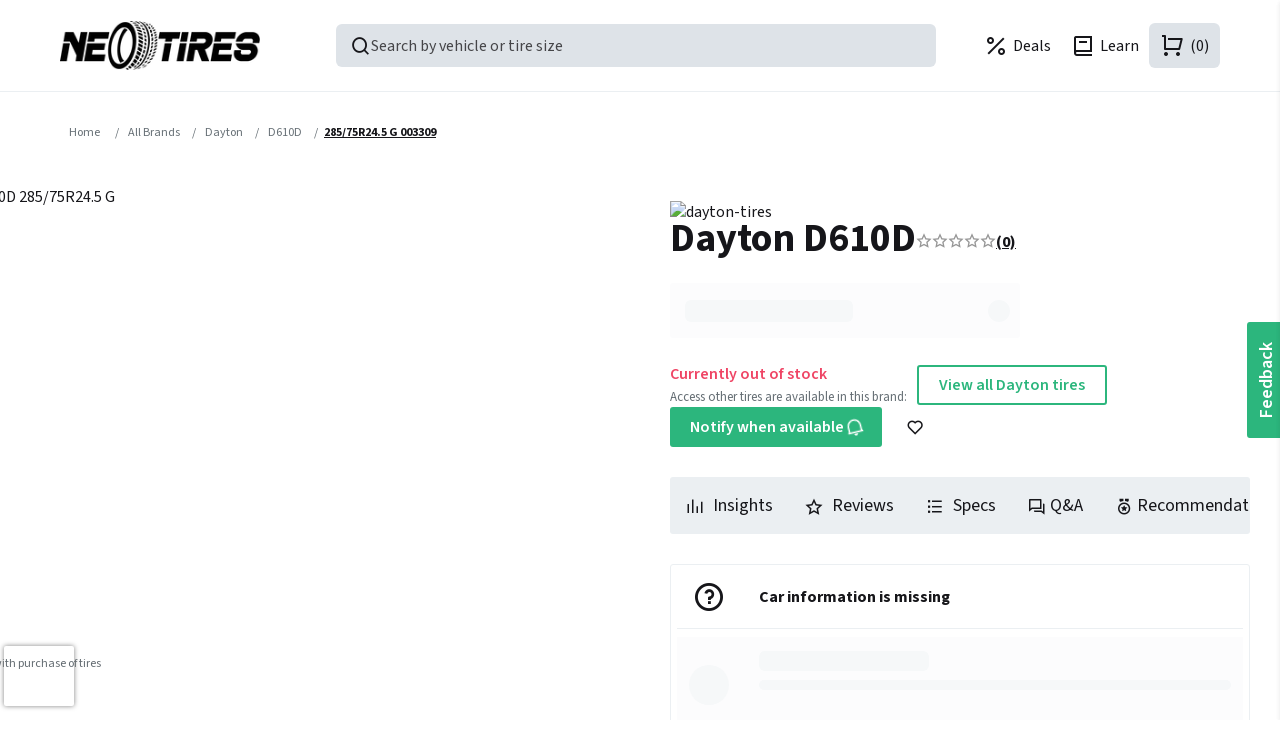

--- FILE ---
content_type: text/html; charset=utf-8
request_url: https://neotires.com/dayton-d610d-285-75r245-003309-tires
body_size: 15442
content:
<!DOCTYPE html><html lang=en dir=ltr class=html-product-details-page><head><title>Dayton D610D 285/75R24.5 G | NeoTires</title><meta charset=UTF-8><meta name=description content="Buy Dayton D610D 285/75R24.5 G tires at NeoTires. Affordable prices, free shipping, reviews, quick delivery, and easy installation for a seamless experienc"><meta name=keywords content="Dayton D610D 285/75R24.5 G Tires"><meta name=viewport content="width=device-width, initial-scale=1"><meta name=robots content="max-image-preview:large, index, follow"><link rel=preconnect href=https://connect.facebook.net crossorigin><link rel=preconnect href=https://www.gstatic.com crossorigin><link rel=preconnect href=https://cdnjs.cloudflare.com crossorigin><link rel=preconnect href=https://cdn.jsdelivr.net crossorigin><link rel=dns-prefetch href=https://s.pinimg.com><link rel=dns-prefetch href=https://scripts.clarity.ms><link rel=dns-prefetch href=https://analytics.ahrefs.com><script id=merchantWidgetScript src=https://www.gstatic.com/shopping/merchant/merchantwidget.js defer type="3798847ad817fd8d9e57bc22-text/javascript"></script><script type="3798847ad817fd8d9e57bc22-text/javascript">merchantWidgetScript.addEventListener("load",function(){merchantwidget.start({position:"LEFT_BOTTOM"})})</script><meta name=facebook-domain-verification content=iuvaq1m3uotmnbhznxsntwx6kywd2h><meta property=og:type content=product><meta property=og:title content="Dayton D610D | NeoTires"><meta property=og:description content=""><meta property=og:image content="https://media.neotires.com/eyJidWNrZXQiOiJuZW90aXJlcy1hcHAtcmVzb3VyY2UtcHJvZCIsImtleSI6InBpY3R1cmVzL3Byb2R1Y3QvMDAxMDg2NV8wLmpwZWciLCJlZGl0cyI6eyJyZXNpemUiOnsid2lkdGgiOjQ2MCwiaGVpZ2h0Ijo0NjAsImZpdCI6Imluc2lkZSJ9fX0="><meta property=og:image:url content="https://media.neotires.com/eyJidWNrZXQiOiJuZW90aXJlcy1hcHAtcmVzb3VyY2UtcHJvZCIsImtleSI6InBpY3R1cmVzL3Byb2R1Y3QvMDAxMDg2NV8wLmpwZWciLCJlZGl0cyI6eyJyZXNpemUiOnsid2lkdGgiOjQ2MCwiaGVpZ2h0Ijo0NjAsImZpdCI6Imluc2lkZSJ9fX0="><meta property=og:url content=https://neotires.com/dayton-d610d-285-75r245-003309-tires><meta property=og:site_name content=NeoTires><meta property=twitter:card content=summary><meta property=twitter:site content=NeoTires><meta property=twitter:title content="Dayton D610D | NeoTires"><meta property=twitter:description content=""><meta property=twitter:image content="https://media.neotires.com/eyJidWNrZXQiOiJuZW90aXJlcy1hcHAtcmVzb3VyY2UtcHJvZCIsImtleSI6InBpY3R1cmVzL3Byb2R1Y3QvMDAxMDg2NV8wLmpwZWciLCJlZGl0cyI6eyJyZXNpemUiOnsid2lkdGgiOjQ2MCwiaGVpZ2h0Ijo0NjAsImZpdCI6Imluc2lkZSJ9fX0="><meta property=twitter:url content=https://neotires.com/dayton-d610d-285-75r245-003309-tires><link rel=preconnect href=https://media.neotires.com><link rel=preload as=image href="https://media.neotires.com/eyJidWNrZXQiOiJuZW90aXJlcy1hcHAtcmVzb3VyY2UtcHJvZCIsImtleSI6InBpY3R1cmVzL3Byb2R1Y3QvMDAxMDg2NV8wLmpwZWciLCJlZGl0cyI6eyJyZXNpemUiOnsid2lkdGgiOjIwMCwiaGVpZ2h0IjoyMDAsImZpdCI6Imluc2lkZSJ9fX0=" media="(max-width: 959px)" fetchpriority=high><link rel=preload as=image href="https://media.neotires.com/eyJidWNrZXQiOiJuZW90aXJlcy1hcHAtcmVzb3VyY2UtcHJvZCIsImtleSI6InBpY3R1cmVzL3Byb2R1Y3QvMDAxMDg2NV8wLmpwZWciLCJlZGl0cyI6eyJyZXNpemUiOnsid2lkdGgiOjQ2MCwiaGVpZ2h0Ijo0NjAsImZpdCI6Imluc2lkZSJ9fX0=" media="(min-width: 960px)" fetchpriority=high><link rel=preconnect href=https://fonts.googleapis.com><link rel=preconnect href=https://fonts.gstatic.com crossorigin><script src="/cdn-cgi/scripts/7d0fa10a/cloudflare-static/rocket-loader.min.js" data-cf-settings="3798847ad817fd8d9e57bc22-|49"></script><link rel=preload href="https://fonts.googleapis.com/css2?family=Source+Sans+3:ital,wght@0,200..900;1,200..900&amp;display=swap" as=style onload="this.onload=null;this.rel=&#34;stylesheet&#34;"><noscript></noscript><script src="/cdn-cgi/scripts/7d0fa10a/cloudflare-static/rocket-loader.min.js" data-cf-settings="3798847ad817fd8d9e57bc22-|49"></script><link rel=preload href=/lib/swiper/swiper.min.css as=style onload="this.onload=null;this.rel=&#34;stylesheet&#34;"><noscript></noscript><link rel=stylesheet href="/css/vqgsv0sybu4b_njl9b7oqg.styles.css?v=eU0Trcrc8gtEP8DnmEfjEkav_ko"><link rel=stylesheet href="https://fonts.googleapis.com/css2?family=Source+Sans+3:ital,wght@0,200..900;1,200..900&amp;display=swap"><script type="3798847ad817fd8d9e57bc22-text/javascript">!function(n,t,i,r,u,f,e){n.fbq||(u=n.fbq=function(){u.callMethod?u.callMethod.apply(u,arguments):u.queue.push(arguments)},n._fbq||(n._fbq=u),u.push=u,u.loaded=!0,u.version="2.0",u.agent="plnopcommerce",u.queue=[],f=t.createElement(i),f.async=!0,f.src=r,e=t.getElementsByTagName(i)[0],e.parentNode.insertBefore(f,e))}(window,document,"script","https://connect.facebook.net/en_US/fbevents.js");fbq("init","1450153805918833",{external_id:"416ebbe0-e904-439a-9c5c-c40d2c2ab696"})</script><link rel=canonical href=https://neotires.com/dayton-d610d-285-75r245-003309-tires><link href=https://neotires.com/blog/rss/1 rel=alternate type=application/rss+xml title="NeoTires: Blog"><link rel="shortcut icon" href=\icons\icons_0\favicon-32x32.ico><script type="3798847ad817fd8d9e57bc22-text/javascript">localStorage.setItem("consentModeTurnedOff","true")</script><script type="3798847ad817fd8d9e57bc22-text/javascript">localStorage.getItem("consentModeTurnedOff")==="true"&&(localStorage.removeItem("consentMode"),document.cookie="_cookie_consent_accept=; path=/; expires=Thu, 01 Jan 1970 00:00:01 GMT;")</script><script type="3798847ad817fd8d9e57bc22-text/javascript">(function(n,t,i,r,u){n[r]=n[r]||[];n[r].push({"gtm.start":(new Date).getTime(),event:"gtm.js"});var e=t.getElementsByTagName(i)[0],f=t.createElement(i),o=r!="dataLayer"?"&l="+r:"";f.async=!0;f.src="https://www.googletagmanager.com/gtm.js?id="+u+o;e.parentNode.insertBefore(f,e)})(window,document,"script","dataLayer","GTM-TCC8MVSH")</script><body><noscript><iframe src="https://www.googletagmanager.com/ns.html?id=GTM-TCC8MVSH" height=0 width=0 style=display:none;visibility:hidden></iframe></noscript><div class=ajax-loading-block-window style=display:none></div><div id=dialog-notifications-success title=Notification style=display:none></div><div id=dialog-notifications-error title=Error style=display:none></div><div id=dialog-notifications-warning title=Warning style=display:none></div><div id=bar-notification class=bar-notification-container data-close=Close></div><!--[if lte IE 8]><div style=clear:both;height:59px;text-align:center;position:relative><a href=http://www.microsoft.com/windows/internet-explorer/default.aspx target=_blank> <img src=/Themes/NeoTires/Content/images/ie_warning.jpg height=42 width=820 alt="You are using an outdated browser. For a faster, safer browsing experience, upgrade for free today."> </a></div><![endif]--><div class=master-wrapper-page><div class=n-header-outer><div class="n-header max-w-lg"><div class=n-header-top><div></div></div><div class=n-header-bottom><div class=n-header-logo><a href="/"> <img title="Best Discounted Tires Online | NeoTires" alt="Best Discounted Tires Online" src=/images/neotires-logo.png> </a></div><div id=product-box></div><div class=n-header-search id=search-box onclick="if (!window.__cfRLUnblockHandlers) return false; ProductBoxSearchInstance.openProductSearchPopup()" data-cf-modified-3798847ad817fd8d9e57bc22-=""><span class=n-header-search-inner> <i class=ri-search-line></i> <span>Search by vehicle or tire size</span> </span></div><div class=n-header-links><div id=location-drawer class="location-finder overlay-panel-wrapper inline"><div class=overlay-panel-container><div class=overlay></div><div class=overlay-panel><div class="overlay-panel-section panel-header"><div class=overlay-close><i class=ri-close-line></i></div><div class=txt-xl>Enter your zip code</div></div><div class="overlay-panel-section panel-content"><div class=form-field><label for=zip-code> Your zip code </label> <input id=zip-code type=text placeholder=19709 maxlength=5 pattern=\d{5} inputmode=numeric><div class=form-field-addon><button id=addressLookupClear class="btn btn-secondary btn-sm btn-clear"> <span>Clear</span> </button> <span class="loader d-none m-r-20"></span></div></div><div class="address-list-content p-b-20"></div><button class="btn btn-secondary btn-outline btn-lg btn-block btn-use-current-location"> Use current location <i class=ri-map-2-line></i> <span class="loader m-l-10 d-none"></span> </button><div class=location-sharing-reasons><p class="link-hint text-description">Why share your location?<div class=reasons><div class=reason><figure class=pricing-image><img src=/images/pricing-outline.svg alt="Better pricing" loading=lazy></figure><p>Better pricing</div><div class=reason><figure class=delivery-image><img src=/images/delivery-outline.svg alt="Faster delivery" loading=lazy></figure><p>Faster delivery</div><div class=reason><figure class=shop-image><img src=/images/shop-outline.svg alt="Verified local shops" loading=lazy></figure><p>Verified local shops</div></div></div></div></div></div></div><ul class=desktop-menu><li class="tooltip-link location-link" data-label="My location"><span class="link primary"> <i class="ri-map-pin-line m-r-5"></i> <span id=customer-location class=location-address>Select your location</span> </span><li class="tooltip-link show-on-mobile" data-label="Search for Best Tires" onclick="if (!window.__cfRLUnblockHandlers) return false; ProductBoxSearchInstance.openProductSearchPopup()" data-cf-modified-3798847ad817fd8d9e57bc22-=""><span class=link> <i class=ri-search-line></i> </span><li class=show-on-desktop><a href=/tiredeals aria-label="Tire Deals"> <i class="ri-percent-line m-r-5"></i> <span>Deals</span> </a><li class=show-on-desktop><a href=/blog/category/learn aria-label=Learn> <i class="ri-book-2-line m-r-5"></i> <span>Learn</span> </a><li class="tooltip-link account" data-label="Log in"><a href="/login?returnUrl=%2Fdayton-d610d-285-75r245-003309-tires" aria-label="Login to NeoTires"> <i class=ri-user-3-line></i> </a><li class="tooltip-link wishlist" data-label=Wishlist><a href=/wishlist aria-label="My Wishlist"> <i class=ri-heart-line></i> </a><li id=topcartlink style=position:relative data-label="Shopping cart"><a class=icon-primary href=/cart aria-label=(0)> <i class=ri-shopping-cart-line></i> <span class=cart-qty>(0)</span> </a><li class=mobile-menu-toggle onclick="if (!window.__cfRLUnblockHandlers) return false; openMobileMenu()" data-cf-modified-3798847ad817fd8d9e57bc22-=""><span class="link icon-secondary"> <i class=ri-menu-line></i> </span></ul><div id=g_id_onload data-client_id=282654840282-t9u62jo0i3i1cm899jgib97t0ld9llco.apps.googleusercontent.com data-login_uri=https://neotires.com/google/login data-return_uri=/dayton-d610d-285-75r245-003309-tires></div><div id=mobile-menu class="overlay-panel-wrapper inline"><div class=overlay-panel-container><div class=overlay></div><div class=overlay-panel><div class="overlay-panel-section panel-header"><div class=overlay-close><i class=ri-close-line></i></div><div class=txt-xl>Menu</div></div><div class="overlay-panel-section panel-content"><ul class=mobile-menu><li><span class=link onclick="if (!window.__cfRLUnblockHandlers) return false; openProductSearchPopup()" data-cf-modified-3798847ad817fd8d9e57bc22-=""> <i class=ri-search-line></i> Search Product </span><li><a href=/tiredeals aria-label="Tire Deals"> <i class=ri-percent-line></i> Tire deals </a><li><a href=/blog/category/learn aria-label=Learn> <i class=ri-book-2-line></i> Learn </a><li><a href=/wishlist aria-label="My Wishlist"> <i class=ri-heart-line></i> Wishlist </a><li><a href="/login?returnUrl=%2Fdayton-d610d-285-75r245-003309-tires" aria-label="Login to NeoTires"> <i class=ri-user-3-line></i> Log in </a><li class="tooltip-link location-link" data-label="My location"><span class="link primary"> <i class="ri-map-pin-line m-r-5"></i> <span id=customer-location class=location-address>Select your location</span> </span></ul></div></div></div></div><div id=flyout-cart class=flyout-cart><div class=mini-shopping-cart><div class=count>You have no items in your shopping cart.</div></div></div></div></div></div></div><div class="master-wrapper-content m-t-20 max-w-lg"><div class=master-column-wrapper><div class=breadcrumb><ul><li><span> <a href="/"> <span>Home</span> </a> </span> <span class=delimiter>/</span><li><a href=/brands/all title="All Brands"> <span>All Brands</span> </a> <span class=delimiter>/</span><li><a href=/dayton-tires> <span>Dayton</span> </a> <span class=delimiter>/</span><li><a href=/dayton-d610d-tires> <span>D610D</span> </a> <span class=delimiter>/</span><li><strong class=current-item> 285/75R24.5 G 003309</strong> <span id=/dayton-d610d-285-75r245-003309-tires></span></ul></div><div class=base-section><div class=product-details-page><div class=page-body><form method=post id=product-details-form action=/dayton-d610d-285-75r245-003309-tires><div data-productid=97069><div class=product-essential><div class=product-essential-top><div class=gallery><div class="product-details-swiper swiper"><div class=swiper-wrapper><div class="swiper-slide picture" onclick="if (!window.__cfRLUnblockHandlers) return false; ImageViewerInstance.openImageViewer(0)" data-cf-modified-3798847ad817fd8d9e57bc22-=""><picture><source media="(max-width: 959px)" srcset="https://media.neotires.com/eyJidWNrZXQiOiJuZW90aXJlcy1hcHAtcmVzb3VyY2UtcHJvZCIsImtleSI6InBpY3R1cmVzL3Byb2R1Y3QvMDAxMDg2NV8wLmpwZWciLCJlZGl0cyI6eyJyZXNpemUiOnsid2lkdGgiOjIwMCwiaGVpZ2h0IjoyMDAsImZpdCI6Imluc2lkZSJ9fX0="><source media="(min-width: 960px)" srcset="https://media.neotires.com/eyJidWNrZXQiOiJuZW90aXJlcy1hcHAtcmVzb3VyY2UtcHJvZCIsImtleSI6InBpY3R1cmVzL3Byb2R1Y3QvMDAxMDg2NV8wLmpwZWciLCJlZGl0cyI6eyJyZXNpemUiOnsid2lkdGgiOjQ2MCwiaGVpZ2h0Ijo0NjAsImZpdCI6Imluc2lkZSJ9fX0="><img alt="Picture of D610D 285/75R24.5 G" src="https://media.neotires.com/eyJidWNrZXQiOiJuZW90aXJlcy1hcHAtcmVzb3VyY2UtcHJvZCIsImtleSI6InBpY3R1cmVzL3Byb2R1Y3QvMDAxMDg2NV8wLmpwZWciLCJlZGl0cyI6eyJyZXNpemUiOnsid2lkdGgiOjQ2MCwiaGVpZ2h0Ijo0NjAsImZpdCI6Imluc2lkZSJ9fX0=" title="Picture of D610D 285/75R24.5 G" id=main-product-img-97069> </picture></div></div><div class="product-details-hint w-full txt-center txt-xs">Rims not included with purchase of tires</div><div class=swiper-pagination></div><div class=swiper-button-prev><i class=ri-arrow-left-s-line></i></div><div class=swiper-button-next><i class=ri-arrow-right-s-line></i></div></div><div id=product-details-image-viewer></div></div><div class=overview><div class=product-name><a href=/dayton-tires title=dayton-tires><div class=product-image><img src=https://media.neotires.com/eyJidWNrZXQiOiJuZW90aXJlcy1hcHAtcmVzb3VyY2UtcHJvZCIsImtleSI6InBpY3R1cmVzL2JyYW5kL2RheXRvbi5zdmciLCJlZGl0cyI6e319 alt=dayton-tires title=Dayton loading=lazy></div></a><div class="product-name-inline m-b-10"><h1>Dayton D610D</h1><div class=product-rating-box title="0 review(s)"><div class=rating><div style=width:0%></div></div><span class=reviews-count> <a href=#product-reviews>(0)</a> </span></div></div><div><div class="tire-models m-b-25"><div class=form-field><div id=select-tire-size class="form-field select-tire-size-skeleton"></div></div></div><div class=product-prices-box><div><div class=product-cart-box><div class="product-out-of-stock inline-flex"><span class=m-r-10> <span class="txt-col-danger txt-bold">Currently out of stock</span> <br> <span class="txt-hint txt-sm">Access other tires are available in this brand:</span> </span> <a href=/dayton-tires title=dayton-tires class="btn btn-outline btn-success"> View all Dayton tires </a></div><div class=product-cart-box-actions><button type=button onclick="if (!window.__cfRLUnblockHandlers) return false; NotifyWhenAvailableFormInstance.openForm()" class="btn btn-inline-block btn-md" data-cf-modified-3798847ad817fd8d9e57bc22-=""> Notify when available <i class="ri-notification-2-line ring-bell"></i> </button><div id=back-in-stock-popup></div><div><input id=g-recaptcha-response_captcha_1150445690 name=g-recaptcha-response type=hidden></input><script type="3798847ad817fd8d9e57bc22-text/javascript">var onloadCallbackcaptcha_1150445690=function(){var n=$('input[id="g-recaptcha-response_captcha_1150445690"]').closest("form"),t=$(n.find(":submit")[0]),i=!1,r=!1;t.on("click",function(){return r||(r=!0,grecaptcha.execute("6Lc_nWUiAAAAABRVTfi3iAS1LMH6PGpE2A8bANx8",{action:"ProductDetails"}).then(function(r){$("#g-recaptcha-response_captcha_1150445690",n).val(r);i=!0;t.click()})),i})}</script><script async defer src="https://www.google.com/recaptcha/api.js?onload=onloadCallbackcaptcha_1150445690&amp;render=6Lc_nWUiAAAAABRVTfi3iAS1LMH6PGpE2A8bANx8&amp;hl=en" type="3798847ad817fd8d9e57bc22-text/javascript"></script></div><div class=add-to-wishlist><button type=button id=add-to-wishlist-button-97069 class="btn btn-secondary" data-productid=97069 aria-label="Add to Wishlist" onclick="if (!window.__cfRLUnblockHandlers) return false; handleAddToWishlist()" data-cf-modified-3798847ad817fd8d9e57bc22-=""> <i class=ri-heart-line></i> </button></div></div></div></div></div><div id=product-discounts></div><div class=product-banners-box></div></div></div><div class=product-shortcut-links><a href=#product-insights> <i class="ri-rhythm-line m-r-5"></i> Insights </a> <a href=#product-reviews> <i class="ri-star-line m-r-5"></i> Reviews </a> <a href=#technical-specs> <i class="ri-list-check m-r-5"></i> Specs </a> <a href=#product-customer-questions> <i class=ri-question-answer-line></i> Q&A </a> <a href=#product-recommended-by-size> <i class=ri-medal-line></i> Recommendation </a></div><div id=product-insights class=product-insights><ul class=product-insights-items><li><div id=tire-fit-cars><div id=tire-fit-cars-skeleton class=product-categories-skeleton><div class=icon><div></div></div><div class=categories></div></div></div><li><div id=product-mileage-warranty><hr><div id=mileage-warranty-skeleton class=mileage-warranty-skeleton><div class=icon></div><div><div class=title></div><div class=slider></div></div></div></div><hr><li><div id=product-top-categories><div id=product-categories-skeleton class=product-categories-skeleton><div class=icon><div></div></div><div class=categories></div></div></div></ul></div></div></div></div><div id=technical-specs class=product-collateral></div><div class=faq-product-page><div class=faq-items-section><div class=faq><div class=page-title><h2>Do you have a question about D610D 285/75R24.5 G?</h2></div></div></div><div id=product-customer-questions></div></div><div id=product-ask-question></div><div id=product-reviews class=product-reviews></div><div id=installers-near-customer></div><div id=product-recommended-by-size><div id=recommended-products-by-size-skeleton class=product-swiper-skeleton><div class=title><div class=main-title></div><div class=sub-title></div></div><div class=products><div class=product><div class=product-picture></div><div class=product-add-to-cart></div><div class=product-brand></div><div class=product-name></div><div class=product-price></div><div class=product-rating></div></div><div class=product><div class=product-picture></div><div class=product-add-to-cart></div><div class=product-brand></div><div class=product-name></div><div class=product-price></div><div class=product-rating></div></div><div class=product><div class=product-picture></div><div class=product-add-to-cart></div><div class=product-brand></div><div class=product-name></div><div class=product-price></div><div class=product-rating></div></div><div class=product><div class=product-picture></div><div class=product-add-to-cart></div><div class=product-brand></div><div class=product-name></div><div class=product-price></div><div class=product-rating></div></div><div class=product><div class=product-picture></div><div class=product-add-to-cart></div><div class=product-brand></div><div class=product-name></div><div class=product-price></div><div class=product-rating></div></div><div class=product><div class=product-picture></div><div class=product-add-to-cart></div><div class=product-brand></div><div class=product-name></div><div class=product-price></div><div class=product-rating></div></div><div class=product><div class=product-picture></div><div class=product-add-to-cart></div><div class=product-brand></div><div class=product-name></div><div class=product-price></div><div class=product-rating></div></div></div></div></div><div id=product-recommended-by-brand><div id=recommended-products-by-brand-skeleton class=product-swiper-skeleton><div class=title><div class=main-title></div><div class=sub-title></div></div><div class=products><div class=product><div class=product-picture></div><div class=product-add-to-cart></div><div class=product-brand></div><div class=product-name></div><div class=product-price></div><div class=product-rating></div></div><div class=product><div class=product-picture></div><div class=product-add-to-cart></div><div class=product-brand></div><div class=product-name></div><div class=product-price></div><div class=product-rating></div></div><div class=product><div class=product-picture></div><div class=product-add-to-cart></div><div class=product-brand></div><div class=product-name></div><div class=product-price></div><div class=product-rating></div></div><div class=product><div class=product-picture></div><div class=product-add-to-cart></div><div class=product-brand></div><div class=product-name></div><div class=product-price></div><div class=product-rating></div></div><div class=product><div class=product-picture></div><div class=product-add-to-cart></div><div class=product-brand></div><div class=product-name></div><div class=product-price></div><div class=product-rating></div></div><div class=product><div class=product-picture></div><div class=product-add-to-cart></div><div class=product-brand></div><div class=product-name></div><div class=product-price></div><div class=product-rating></div></div><div class=product><div class=product-picture></div><div class=product-add-to-cart></div><div class=product-brand></div><div class=product-name></div><div class=product-price></div><div class=product-rating></div></div></div></div></div><div id=product-recommended-by-expert><div id=recommended-products-by-expert-skeleton class=product-swiper-skeleton><div class=title><div class=main-title></div><div class=sub-title></div></div><div class=products><div class=product><div class=product-picture></div><div class=product-add-to-cart></div><div class=product-brand></div><div class=product-name></div><div class=product-price></div><div class=product-rating></div></div><div class=product><div class=product-picture></div><div class=product-add-to-cart></div><div class=product-brand></div><div class=product-name></div><div class=product-price></div><div class=product-rating></div></div><div class=product><div class=product-picture></div><div class=product-add-to-cart></div><div class=product-brand></div><div class=product-name></div><div class=product-price></div><div class=product-rating></div></div><div class=product><div class=product-picture></div><div class=product-add-to-cart></div><div class=product-brand></div><div class=product-name></div><div class=product-price></div><div class=product-rating></div></div><div class=product><div class=product-picture></div><div class=product-add-to-cart></div><div class=product-brand></div><div class=product-name></div><div class=product-price></div><div class=product-rating></div></div><div class=product><div class=product-picture></div><div class=product-add-to-cart></div><div class=product-brand></div><div class=product-name></div><div class=product-price></div><div class=product-rating></div></div><div class=product><div class=product-picture></div><div class=product-add-to-cart></div><div class=product-brand></div><div class=product-name></div><div class=product-price></div><div class=product-rating></div></div></div></div></div><div id=product-recently-viewed><div id=recently-viewed-products-skeleton class=product-swiper-skeleton><div class=title><div class=main-title></div><div class=sub-title></div></div><div class=products><div class=product><div class=product-picture></div><div class=product-add-to-cart></div><div class=product-brand></div><div class=product-name></div><div class=product-price></div><div class=product-rating></div></div><div class=product><div class=product-picture></div><div class=product-add-to-cart></div><div class=product-brand></div><div class=product-name></div><div class=product-price></div><div class=product-rating></div></div><div class=product><div class=product-picture></div><div class=product-add-to-cart></div><div class=product-brand></div><div class=product-name></div><div class=product-price></div><div class=product-rating></div></div><div class=product><div class=product-picture></div><div class=product-add-to-cart></div><div class=product-brand></div><div class=product-name></div><div class=product-price></div><div class=product-rating></div></div><div class=product><div class=product-picture></div><div class=product-add-to-cart></div><div class=product-brand></div><div class=product-name></div><div class=product-price></div><div class=product-rating></div></div><div class=product><div class=product-picture></div><div class=product-add-to-cart></div><div class=product-brand></div><div class=product-name></div><div class=product-price></div><div class=product-rating></div></div><div class=product><div class=product-picture></div><div class=product-add-to-cart></div><div class=product-brand></div><div class=product-name></div><div class=product-price></div><div class=product-rating></div></div></div></div></div><div id=see-all-by-size></div></div><input name=__RequestVerificationToken type=hidden value=CfDJ8LSAf5sOQStBnMwTyGt0lSQFTtYluVnHmiH5WEeUCS8RxI3QfrujXpPJK6igYqTBV3GwdOuT_mrR3YlaXBdXXa8vTxTwkRTsUb5UnttackxgE18fiuXkCfkqBx-SLRZ4b9f2e9X4e5MnogbvBGo3odg></form></div></div></div></div></div><div class="support-section section"><div class="support-section-inner max-w-lg"><div class=support-availability><h2>Need live support?</h2><ul><li class=txt-md>Mon - Fri: 8am - 7pm ET<li class=txt-md>Sat: 9am - 5pm ET<li class=txt-md>Sun: Closed</ul></div><ul class=support-options><li><a href=javascript:showLiveChat() id=chat-contact><div class=support-option-icon><i class=ri-chat-1-line></i></div><div class=support-option-details><h3>Chat</h3><span class=txt-md>Fastest option!</span></div></a><li><a href="tel:⁦+1 302-276-8361⁩" id=phone-contact><div class=support-option-icon><i class=ri-smartphone-line></i></div><div class=support-option-details><h3>Call</h3><span class="txt-md link-hint">&#x2066;&#x2B;1 302-276-8361&#x2069;</span></div></a><li><a href="/cdn-cgi/l/email-protection#94e7e1e4e4fbe6e0d4faf1fbe0fde6f1e7baf7fbf9" target=_blank id=email-contact><div class=support-option-icon><i class=ri-mail-line></i></div><div class=support-option-details><h3>Email</h3><span class="txt-md link-hint"><span class="__cf_email__" data-cfemail="94e7e1e4e4fbe6e0d4faf1fbe0fde6f1e7baf7fbf9">[email&#160;protected]</span></span></div></a><li><a href=https://neotires.com/blog><div class=support-option-icon><i class=ri-global-line></i></div><div class=support-option-details><h3>Help</h3><span class="txt-md link-hint">help.neotires.com</span></div></a></ul></div></div><button class="btn feedback-button" onclick="if (!window.__cfRLUnblockHandlers) return false; FeedbackPopupInstance.openFeedbackPopup()" data-cf-modified-3798847ad817fd8d9e57bc22-=""> Feedback </button><div id=feedback-popup></div><div class=footer><div class=footer-upper><div class=max-w-lg><div class=footer-list-logo><a href="/" title=NeoTires><div class=footer-logo></div></a></div><div class=footer-links><div class=footer-list><div class=footer-list-title><strong>Information</strong></div><ul><li><a class="txt-xl link-hint" href=/privacy-notice>Privacy Policy</a><li><a class="txt-xl link-hint" href=/conditions-of-use>Terms And Conditions</a><li><a class="txt-xl link-hint" href=/about-us>About NeoTires</a><li><a class="txt-xl link-hint" href=/contactus>Contact us</a><li><a class="txt-xl link-hint" href=/sitemap>Sitemap</a></ul></div><div class=footer-list><div class=footer-list-title><strong>Customer service</strong></div><ul><li><button type=button aria-label="Search for the Best Tires" class="txt-xl link-hint" onclick="if (!window.__cfRLUnblockHandlers) return false; ProductBoxSearchInstance.openProductSearchPopup()" data-cf-modified-3798847ad817fd8d9e57bc22-=""> Search </button><li><a class="txt-xl link-hint" href=/blog>Blog</a><li><a class="txt-xl link-hint" href=/faq>FAQ</a><li><a class="txt-xl link-hint" href=/returns-and-refunds>Returns and Refunds</a><li><a class="txt-xl link-hint" href=/trackyourorder>Track your order</a><li><button class="txt-xl link-hint" onclick="if (!window.__cfRLUnblockHandlers) return false; FeedbackPopupInstance.openFeedbackPopup()" data-cf-modified-3798847ad817fd8d9e57bc22-="">Feedback</button></ul></div><div class=footer-list><div class=footer-list-title><strong>My account</strong></div><ul><li><a class="txt-xl link-hint" href=/customer/info>My account</a><li><a class="txt-xl link-hint" href=/order/history>Orders</a><li><a class="txt-xl link-hint" href=/customer/addresses>Addresses</a><li><a class="txt-xl link-hint" href=/cart>Shopping cart</a><li><a class="txt-xl link-hint" href=/wishlist>Wishlist</a></ul></div><div class=footer-list><div class=footer-list-title><strong>About tires</strong></div><ul><li><a class="txt-xl link-hint" href=/blog/category/learn>Learn about tires</a><li><a class="txt-xl link-hint" href=/blog/category/buying-tips>Tire buying guide</a><li><a class="txt-xl link-hint" href=/tire-reviews>Tire reviews</a><li><a class="txt-xl link-hint" href=/tire-shops>Find local shops</a></ul></div><div class=footer-list><div class=footer-list-title><strong>Special offers</strong></div><ul><li><a class="txt-xl link-hint" href=/tiredeals>Tire deals</a><li><a class="txt-xl link-hint" href=/financing>Tire financing</a><li><a class="txt-xl link-hint" href=/gift-cards>Gift Cards</a></ul></div><div class=footer-list><div class=footer-list-title><strong>Tire sizes</strong></div><ul><li><a class="txt-xl link-hint" href=/22-inch-tires title="22&#34;"> 22" tires </a><li><a class="txt-xl link-hint" href=/21-inch-tires title="21&#34;"> 21" tires </a><li><a class="txt-xl link-hint" href=/20-inch-tires title="20&#34;"> 20" tires </a><li><a class="txt-xl link-hint" href=/19-inch-tires title="19&#34;"> 19" tires </a><li><a class="txt-xl link-hint" href=/18-inch-tires title="18&#34;"> 18" tires </a><li><a class="txt-xl link-hint" href=/17-inch-tires title="17&#34;"> 17" tires </a><li><a class="txt-xl link-hint" href=/16-inch-tires title="16&#34;"> 16" tires </a><li><a class="txt-xl link-hint" href=/14-inch-tires title="14&#34;"> 14" tires </a><li><a class="txt-xl link-hint" href=/15-inch-tires title="15&#34;"> 15" tires </a><li><a class="txt-xl link-hint" href=/tire-sizes/all aria-label=">View all tire sizes"> View all tire sizes </a></ul></div><div class=footer-list><div class=footer-list-title><strong>Vehicles</strong></div><ul><li><a class="txt-xl link-hint" href=/chevrolet-silverado-1500-tires title="Chevrolet   Silverado 1500">Chevrolet Silverado 1500</a><li><a class="txt-xl link-hint" href=/ford-f-150-tires title="Ford   F-150">Ford F-150</a><li><a class="txt-xl link-hint" href=/gmc-sierra-1500-tires title="GMC   Sierra 1500">GMC Sierra 1500</a><li><a class="txt-xl link-hint" href=/honda-cr-v-tires title="Honda   CR-V">Honda CR-V</a><li><a class="txt-xl link-hint" href=/jeep-grand-cherokee-tires title="Jeep   Grand Cherokee">Jeep Grand Cherokee</a><li><a class="txt-xl link-hint" href=/nissan-rogue-tires title="Nissan   Rogue">Nissan Rogue</a><li><a class="txt-xl link-hint" href=/tesla-model-3-tires title="Tesla   Model 3">Tesla Model 3</a><li><a class="txt-xl link-hint" href=/tesla-model-y-tires title="Tesla   Model Y">Tesla Model Y</a><li><a class="txt-xl link-hint" href=/toyota-camry-tires title="Toyota   Camry">Toyota Camry</a><li><a class="txt-xl link-hint" href=/toyota-rav4-tires title="Toyota   RAV4">Toyota RAV4</a><li><a class="txt-xl link-hint" href=/vehicles aria-label=">View all vehicles"> View all vehicles </a></ul></div><div class=footer-list><div class=footer-list-title><strong>Brands</strong></div><ul><li><a class="txt-xl link-hint" href=/continental-tires title=Continental>Continental</a><li><a class="txt-xl link-hint" href=/pirelli-tires title=Pirelli>Pirelli</a><li><a class="txt-xl link-hint" href=/yokohama-tires title=Yokohama>Yokohama</a><li><a class="txt-xl link-hint" href=/bridgestone-tires title=Bridgestone>Bridgestone</a><li><a class="txt-xl link-hint" href=/hankook-tires title=Hankook>Hankook</a><li><a class="txt-xl link-hint" href=/toyo-tires title=Toyo>Toyo</a><li><a class="txt-xl link-hint" href=/kumho-tires title=Kumho>Kumho</a><li><a class="txt-xl link-hint" href=/goodyear-tires title=Goodyear>Goodyear</a><li><a class="txt-xl link-hint" href=/falken-tires title=Falken>Falken</a><li><a class="txt-xl link-hint" href=/nitto-tires title=Nitto>Nitto</a><li><a class="txt-xl link-hint" href=/brands/all aria-label=">View all tire brands"> View all tire brands </a></ul></div></div><div class=footer-list-right><div class=newsletter-box><div class=newsletter><div class=newsletter-title><strong>Join our mailing list</strong></div><div class=newsletter-subtitle>Subscribe for updates and promotions.</div><div class=newsletter-subscribe id=newsletter-subscribe-block><div class=newsletter-email><input id=newsletter-email class="input-outline newsletter-subscribe-text" placeholder="Enter your email here..." aria-label="Sign up for our newsletter" type=email name=NewsletterEmail> <button type=button id=newsletter-subscribe-button class="btn btn-sm"> Subscribe </button></div><div class=newsletter-validation><span id=subscribe-loading-progress style=display:none class=please-wait>Wait...</span> <span class=field-validation-valid data-valmsg-for=NewsletterEmail data-valmsg-replace=true></span></div></div><div class=newsletter-result id=newsletter-result-block></div><input name=__RequestVerificationToken type=hidden value=CfDJ8LSAf5sOQStBnMwTyGt0lSQFTtYluVnHmiH5WEeUCS8RxI3QfrujXpPJK6igYqTBV3GwdOuT_mrR3YlaXBdXXa8vTxTwkRTsUb5UnttackxgE18fiuXkCfkqBx-SLRZ4b9f2e9X4e5MnogbvBGo3odg></div></div><div class=payment-list><div class=footer-location><div class=footer-list-title><strong>Address</strong></div><a href=https://maps.app.goo.gl/RqBHyHkxi44tPgrm7 title=NeoTires class=link-hint target=_blank> <i class=ri-map-pin-line></i> 651 N Broad St, Middletown, DE 19709, United States </a></div><ul><li><i class="ni-payment-line visa"></i><li><i class="ni-payment-line mastercard"></i><li><i class="ni-payment-line amex"></i><li><i class="ni-payment-line discover"></i><li><i class="ni-payment-line apple-pay" title="Apple Pay"></i><li><i class="ni-payment-line google-pay" title="Google Pay"></i><li><i class="ni-payment-line bank-transfer" title="Direct Bank Transfer"></i><li><i class="ni-payment-line affirm" title="Affirm - Buy now, pay later"></i><li><i class="ni-payment-line klarna" title="Klarna - Buy now, pay later"></i><li><i class="ni-payment-line paypal" title=PayPal></i><li><i class="ni-payment-line paypal-credit" title="Paypal Credit"></i><li><i class="ni-payment-line stripe" title="Securely process payments via Stripe"></i><li><i class="ni-payment-line amazon-pay" title="Amazon Pay"></i><li><i class="ni-payment-line cash-app-pay" title="Cash App Pay - Buy now, pay later"></i></ul></div></div></div></div><div class=footer-lower><div class=max-w-lg><div class=footer-copyright><span>Copyright &copy; 2026 NeoTires. All rights reserved.</span></div><div><ul class=networks><li class=facebook><a href=https://www.facebook.com/neotires aria-label="NeoTires on Facebook" target=_blank rel="noopener noreferrer"> <i class=ri-facebook-circle-line></i> </a><li class=instagram><a href=https://www.instagram.com/neotires aria-label="NeoTires on Instagram" target=_blank rel="noopener noreferrer"> <i class=ri-instagram-line></i> </a><li class=pinterest><a href=https://www.pinterest.com/neotires aria-label="NeoTires on Pinterest" target=_blank rel="noopener noreferrer"> <i class=ri-pinterest-line></i> </a><li class=twitter><a href=https://twitter.com/neotires aria-label="NeoTires on Twitter" target=_blank rel="noopener noreferrer"> <i class=ri-twitter-x-line></i> </a><li class=youtube><a href=https://www.youtube.com/@neotires aria-label="NeoTires on YouTube" target=_blank rel="noopener noreferrer"> <i class=ri-youtube-line></i> </a><li class=linkedin><a href=https://www.facebook.com/neotires aria-label="NeoTires on LinkedIn" target=_blank rel="noopener noreferrer"> <i class=ri-linkedin-line></i> </a><li class=rss><a href=/news/rss/1 aria-label="NeoTires News"> <i class=ri-rss-line></i> </a></ul></div></div></div></div></div><script data-cfasync="false" src="/cdn-cgi/scripts/5c5dd728/cloudflare-static/email-decode.min.js"></script><script src=https://cdn.jsdelivr.net/npm/swiper@11/swiper-bundle.min.js async defer type="3798847ad817fd8d9e57bc22-text/javascript"></script><script src=https://cdnjs.cloudflare.com/ajax/libs/jquery/3.5.1/jquery.min.js type="3798847ad817fd8d9e57bc22-text/javascript"></script><script src="/js/fxt2mgiavbfh0xuc5djsfq.scripts.js?v=z-c4XqRvdUl4AvQBgx-7mIRdjlQ" type="3798847ad817fd8d9e57bc22-text/javascript"></script><script src=https://cdnjs.cloudflare.com/ajax/libs/jquery-validate/1.19.3/jquery.validate.min.js type="3798847ad817fd8d9e57bc22-text/javascript"></script><script src=https://cdnjs.cloudflare.com/ajax/libs/jquery-validation-unobtrusive/3.2.11/jquery.validate.unobtrusive.min.js type="3798847ad817fd8d9e57bc22-text/javascript"></script><script src=https://cdnjs.cloudflare.com/ajax/libs/jqueryui/1.12.1/jquery-ui.min.js type="3798847ad817fd8d9e57bc22-text/javascript"></script><script src=https://cdnjs.cloudflare.com/ajax/libs/jquery-migrate/3.3.2/jquery-migrate.min.js type="3798847ad817fd8d9e57bc22-text/javascript"></script><script src=https://accounts.google.com/gsi/client type="3798847ad817fd8d9e57bc22-text/javascript"></script><script type=application/ld+json>{"@context":"https://schema.org","@type":"Product","name":"Dayton D610D 285/75R24.5 G","sku":"003309","gtin":"003309","mpn":"003309","description":"","image":["https://media.neotires.com/eyJidWNrZXQiOiJuZW90aXJlcy1hcHAtcmVzb3VyY2UtcHJvZCIsImtleSI6InBpY3R1cmVzL3Byb2R1Y3QvMDAxMDg2NV8wLmpwZWciLCJlZGl0cyI6eyJyZXNpemUiOnsid2lkdGgiOjQ2MCwiaGVpZ2h0Ijo0NjAsImZpdCI6Imluc2lkZSJ9fX0=","https://media.neotires.com/eyJidWNrZXQiOiJuZW90aXJlcy1hcHAtcmVzb3VyY2UtcHJvZCIsImtleSI6InBpY3R1cmVzL3Byb2R1Y3QvMDAxMDg2NV8wLmpwZWciLCJlZGl0cyI6eyJyZXNpemUiOnsid2lkdGgiOjQ2MCwiaGVpZ2h0Ijo0NjAsImZpdCI6Imluc2lkZSJ9fX0="],"url":"https://neotires.com/dayton-d610d-285-75r245-003309-tires","brand":{"@type":"Brand","name":"Dayton"},"offers":{"@type":"Offer","url":"https://neotires.com/dayton-d610d-285-75r245-003309-tires","availability":"https://schema.org/OutOfStock","price":"0.00","priceCurrency":"USD","priceValidUntil":"2027-01-31T18:57:14.3106461Z","seller":{"@type":"Organization","name":"NeoTires"},"shippingDetails":{"@type":"OfferShippingDetails","deliveryTime":{"@type":"ShippingDeliveryTime","businessDays":{"@type":"OpeningHoursSpecification","dayOfWeek":["https://schema.org/Monday","https://schema.org/Tuesday","https://schema.org/Wednesday","https://schema.org/Thursday","https://schema.org/Friday","https://schema.org/Saturday"]},"handlingTime":{"@type":"QuantitativeValue","minValue":0,"maxValue":5,"unitCode":"d"},"transitTime":{"@type":"QuantitativeValue","minValue":1,"maxValue":5,"unitCode":"d"}},"shippingDestination":{"@type":"DefinedRegion","addressCountry":"US"},"shippingRate":{"@type":"MonetaryAmount","value":0.0,"currency":"USD"}},"hasMerchantReturnPolicy":{"@type":"MerchantReturnPolicy","applicableCountry":"US","returnPolicyCategory":"https://schema.org/MerchantReturnFiniteReturnWindow","itemCondition":"https://schema.org/NewCondition","merchantReturnDays":90,"returnMethod":"https://schema.org/ReturnByMail","returnFees":"https://schema.org/FreeReturn"}},"review":[],"hasVariant":[]}</script><script type="3798847ad817fd8d9e57bc22-module">import SwiperJs from"/js/build/classes/SwiperJs.js";const swiper=new SwiperJs;swiper.productPictures(".product-details-swiper")</script><script type="3798847ad817fd8d9e57bc22-text/javascript">const ImageViewerInstance=function(){function r(t){n&&n.show&&n.show(t)}let n=null,t={Name:"Dayton",SeName:"dayton-tires",IsActive:!1,LogoUrl:"https://media.neotires.com/eyJidWNrZXQiOiJuZW90aXJlcy1hcHAtcmVzb3VyY2UtcHJvZCIsImtleSI6InBpY3R1cmVzL2JyYW5kL2RheXRvbi5zdmciLCJlZGl0cyI6e319",Id:322,CustomProperties:{}};const i={images:[{ImageUrl:"https://media.neotires.com/eyJidWNrZXQiOiJuZW90aXJlcy1hcHAtcmVzb3VyY2UtcHJvZCIsImtleSI6InBpY3R1cmVzL3Byb2R1Y3QvMDAxMDg2NV8wLmpwZWciLCJlZGl0cyI6eyJyZXNpemUiOnsid2lkdGgiOjQ2MCwiaGVpZ2h0Ijo0NjAsImZpdCI6Imluc2lkZSJ9fX0=",MobileImageUrl:"https://media.neotires.com/eyJidWNrZXQiOiJuZW90aXJlcy1hcHAtcmVzb3VyY2UtcHJvZCIsImtleSI6InBpY3R1cmVzL3Byb2R1Y3QvMDAxMDg2NV8wLmpwZWciLCJlZGl0cyI6eyJyZXNpemUiOnsid2lkdGgiOjIwMCwiaGVpZ2h0IjoyMDAsImZpdCI6Imluc2lkZSJ9fX0=",ThumbImageUrl:"https://media.neotires.com/eyJidWNrZXQiOiJuZW90aXJlcy1hcHAtcmVzb3VyY2UtcHJvZCIsImtleSI6InBpY3R1cmVzL3Byb2R1Y3QvMDAxMDg2NV8wLmpwZWciLCJlZGl0cyI6eyJyZXNpemUiOnsid2lkdGgiOjEwNSwiaGVpZ2h0IjoxMDUsImZpdCI6Imluc2lkZSJ9fX0=",FullSizeImageUrl:"https://media.neotires.com/eyJidWNrZXQiOiJuZW90aXJlcy1hcHAtcmVzb3VyY2UtcHJvZCIsImtleSI6InBpY3R1cmVzL3Byb2R1Y3QvMDAxMDg2NV8wLmpwZWciLCJlZGl0cyI6e319",Title:"Picture of D610D 285/75R24.5 G",AlternateText:"Picture of D610D 285/75R24.5 G",CustomProperties:{}}],bottomContent:'<div class="w-full txt-center txt-xs">Rims not included with purchase of tires<\/div>',initExternalEvents:function(t){n=t}};return t&&(i.topLeftContent='<div class="manufacturer-image"><img src="'+t.LogoUrl+'" alt="'+t.SeName+'" title="'+t.Name+'"/><\/div>'),new app.default.ImageViewer({target:document.querySelector("#product-details-image-viewer"),props:i}),{openImageViewer:r}}()</script><script type="3798847ad817fd8d9e57bc22-text/javascript">function invokeComponent(n){const t=n.find(n=>n.Selected);tireSelect=new app.default.ObjectSelect({target:document.getElementById("select-tire-size"),props:{searchable:!0,customUi:!0,items:n.map(function(n){return{label:n.Text,value:n.Value,disabled:n.Disabled}}),keyOfSelected:t?t.Value:null,customItemClass:"tire-size-option",onChangeFunc:t=>{const i=n.find(n=>n.Value===t.value);i&&i.Value&&(window.location.href=i.Value)}}})}let tireSelect=null;$.ajax({cache:!1,url:"/Product/GetProductTireModels/97069",type:"GET",datatype:"json",success:function(n){invokeComponent(n)},error:function(){}})</script><script type="3798847ad817fd8d9e57bc22-text/javascript">var NotifyWhenAvailableFormInstance=function(){function t(){n&&n.show&&n.show()}var n=null;return new app.default.Product.BackInStockSubscriptionPopup({target:document.getElementById("back-in-stock-popup"),props:{endpoint:"/backinstocksubscribe/97069",initExternalEvents:function(t){n=t},onFormSubmit:function(n,t,i){grecaptcha.ready(function(){grecaptcha.execute("6Lc_nWUiAAAAABRVTfi3iAS1LMH6PGpE2A8bANx8",{action:"submit"}).then(function(r){addAntiForgeryToken(n);$.ajax({cache:!1,type:"POST",url:"/backinstocksubscribesend/97069?captchaToken="+r,data:n,success:function(n){t(n)},error:function(n,t,r){i(n,t,r)}})})})}}}),{openForm:t}}()</script><script type="3798847ad817fd8d9e57bc22-text/javascript">function handleAddToWishlist(){AjaxCart.addproducttocart_details({urladd:"/addproducttocart/details/97069/2",getProductsUrl:"/Product/GetProductsByIds?ids=97069",formselector:"#product-details-form",currency:"USD"})}</script><script type="3798847ad817fd8d9e57bc22-text/javascript">$(document).ready(function(){function n(){const n=$(".faq-search-input").val().toLowerCase().trim();let t=!1;if($(".no-result").remove(),n===""){$(".faq-item").show();return}$(".faq-item").each(function(){const i=$(this).find(".item-header p").text().toLowerCase(),r=$(this).find(".item-description p").text().toLowerCase();i.includes(n)||r.includes(n)?($(this).show(),t=!0):$(this).hide()});t||$(".faq-items-section").append('<div class="no-result">No results found for "'+n+'"<\/div>')}$(".faq-item .item-header").on("click",function(){$(this).toggleClass("active");$(this).siblings(".item-description").slideToggle("fast");$(this).find(".item-header-expand").toggleClass("active")});$(".faq-search form").on("submit",function(t){t.preventDefault();n()});$(".faq-search-input").on("input",function(){n()})})</script><script type="3798847ad817fd8d9e57bc22-text/javascript">function focusTireSizeSelect(){tireSelect&&tireSelect.showDropdown&&tireSelect.showDropdown()}var locationFinderDrawer,AskQuestionInstance;let availableCars=[],carsThatTireFits=[],isParentProduct=!1,displayRecommendedBySeason=!1;new app.default.Product.ProductTopCategories({target:document.querySelector("#product-top-categories"),props:{getCategoriesEndpoint:"/Product/GetProductTopCategories/97069"}});displayRecommendedBySeason&&isParentProduct&&new app.default.Product.ProductBoxSwiper({target:document.querySelector("#product-recommended-by-season"),props:{endpoint:"/Product/GetRecommendedProductsBySeason/97069",title:"Best Rated ",description:"From verified buyers nearby",skeletonId:"recommended-products-by-season-skeleton",swiperHeaderElement:`<h2 class="see-all-in-the-season"><a href="" title="See all tires">View all  tires</a></h2>`}});isParentProduct||(new app.default.TireFitCar({target:document.querySelector("#tire-fit-cars"),props:{searchEndpoint:"/Search/Aggregate",getVehicleEndpoint:"/Customer/GetVehicle",tireSize:"285/75R24.5/14",availableCars:availableCars.map(n=>({name:n.FriendlyName,tireFits:carsThatTireFits.find(t=>t.Id===n.Id)!=null,...n}))}}),displayRecommendedBySeason&&new app.default.Product.ProductBoxSwiper({target:document.querySelector("#product-recommended-by-season"),props:{endpoint:"/Product/GetRecommendedChildProductsBySeason/97069",title:"Best Rated ",description:"From verified buyers nearby",skeletonId:"recommended-products-by-season-skeleton",allowComparison:!0,productId:97069,swiperHeaderElement:`<h2 class="see-all-in-the-season"><a href="" title="See all tires">View all  tires</a></h2>`}}),new app.default.Product.ProductBoxSwiper({target:document.querySelector("#product-recommended-by-size"),props:{endpoint:"/Product/GetRecommendedProductsBySize/97069",title:"Top %count%Tires in Size 285/75R24.5/14",description:"Great tires, better deals",allowComparison:!0,productId:97069,skeletonId:"recommended-products-by-size-skeleton",swiperHeaderElement:`<h2 class="see-all-in-the-size"><a href="" title="See all tires">View all 285/75R24.5/14 tires</a></h2>`}}),new app.default.Product.ProductBoxSwiper({target:document.querySelector("#product-recommended-by-brand"),props:{endpoint:"/Product/GetRecommendedProductsByBrand/97069",title:"Best Rated Dayton",description:"Highly rated by customers",allowComparison:!0,productId:97069,skeletonId:"recommended-products-by-brand-skeleton"}}),new app.default.Product.ProductBoxSwiper({target:document.querySelector("#product-recommended-by-expert"),props:{endpoint:"/Product/GetRecommendedProductsByExpertPick/97069",title:"Expert picks",description:"Recommended by tire experts",allowComparison:!0,skeletonId:"recommended-products-by-expert-skeleton"}}),new app.default.Product.ProductMileageWarranty({target:document.querySelector("#product-mileage-warranty"),props:{endpoint:"/Product/GetProductMileageWarranty/97069"}}),new app.default.Product.SeeAllBySize({target:document.querySelector("#see-all-by-size"),props:{endpoint:"/Product/GetProductSize/97069"}}),locationFinderDrawer=new Drawer("location-drawer"),locationFinderDrawer.init(),new app.default.Installers.InstallerSwiper({target:document.querySelector("#installers-near-customer"),props:{endpoint:"/Yelp/GetInstallersNearCustomer",detailsEndpoint:"/Yelp/GetInstallerDetails",locationFinderDrawer:locationFinderDrawer,translation:{title:"Professional tire installation near you.",description:"%count% verified installers near",distance:" mi away"}}}),new app.default.TireDeals.ProductDiscounts({target:document.querySelector("#product-discounts"),props:{discounts:[]}}));new app.default.Product.ProductSpecifications({target:document.querySelector("#technical-specs"),props:{endpoint:"/Product/GetProductSpecifications/97069",getAvailableSizesEndpoint:"/Product/GetProductAvailableTireModels/97069",getBlogPostEndpoint:"/Blog/GetBlogPostById/64",sizeHintText:"How to find my size",isParentProduct:isParentProduct,onComponentDone:function(){initTooltip(".spec-name .tooltip")}}});new app.default.Product.RecentlyViewedProducts({target:document.querySelector("#product-recently-viewed"),props:{endpoint:"/Product/GetRecentlyViewedProducts"}});new app.default.AbandonedCartDrawer({target:document.body,props:{endpoint:"/ShoppingCart/GetShoppingCartItemsCount"}});new app.default.NeedRecommendationDrawer({target:document.body,props:{endpoint:"/ShoppingCart/GetShoppingCartItemsCount",phoneNumber:"⁦+1 302-276-8361⁩"}});new app.default.Faq.CustomerQuestions({target:document.querySelector("#product-customer-questions"),props:{customerEmail:"",customerName:"",captchaPublicKey:"6Lc_nWUiAAAAABRVTfi3iAS1LMH6PGpE2A8bANx8",getQuestionsEndpoint:"/Faq/GetProductCustomerQuestions?productId=97069",leaveAnswerEndpoint:"/Faq/LeaveProductQuestionAnswer"}});AskQuestionInstance=function(){function t(){n&&n.show&&n.show()}var n=null;return new app.default.Faq.AskQuestion({target:document.querySelector("#product-ask-question"),props:{customerEmail:"",customerName:"",captchaPublicKey:"6Lc_nWUiAAAAABRVTfi3iAS1LMH6PGpE2A8bANx8",endpoint:"/Faq/AskProductQuestion",entityId:"97069",initExternalEvents:function(t){n=t}}}),{openAskQuestionSection:t}}();new app.default.ProductReviewsOverview({target:document.getElementById("product-reviews"),props:{endpoint:"/Product/GetProductReviewData/97069",reviewPageUrl:"/dayton-d610d-285-75r245-003309-tires/write-a-review",allReviewsPageUrl:"/dayton-d610d-285-75r245-003309-tires/reviews",additionalHeaderActions:['<button class="btn btn-outline btn-secondary" onclick="event.preventDefault(); AskQuestionInstance.openAskQuestionSection()">Ask a question<\/button>']}});window.GTMHelper.viewTireDetails({quantity:0,addMetaPixel:!0,product:{DefaultPictureZoomEnabled:!1,VisibleIndividually:!0,ProductType:5,ShowSku:!1,Sku:"003309",ShowManufacturerPartNumber:!1,ManufacturerPartNumber:"003309",ShowGtin:!1,Gtin:null,ShowVendor:!1,VendorModel:{Name:null,SeName:null,Id:0,CustomProperties:{}},HasSampleDownload:!1,GiftCard:{IsGiftCard:!1,RecipientName:null,RecipientEmail:null,SenderName:null,SenderEmail:null,Message:null,GiftCardType:0,CustomProperties:{}},IsShipEnabled:!0,IsFreeShipping:!1,FreeShippingNotificationEnabled:!0,DeliveryDate:null,IsRental:!1,RentalStartDate:null,RentalEndDate:null,AvailableEndDate:null,ManageInventoryMethod:0,StockAvailability:"",DisplayBackInStockSubscription:!0,EmailAFriendEnabled:!1,IsParentProduct:!1,ModelName:"D610D",ManufacturerName:"Dayton",TireSize:"285/75R24.5/14",TireSizeSeName:"",SeasonSeName:null,ParentProductId:216809,CompareProductsEnabled:!0,PageShareCode:null,ProductPrice:{CurrencyCode:"USD",OldPrice:null,OldPriceValue:null,Price:null,PriceValue:0,PriceWithDiscount:null,PriceWithDiscountValue:null,CustomerEntersPrice:!1,CallForPrice:!0,ProductId:97069,HidePrices:!1,IsRental:!1,RentalPrice:null,RentalPriceValue:null,DisplayTaxShippingInfo:!1,BasePricePAngV:null,BasePricePAngVValue:null,IsBasePrice:!1,IsAtdProduct:!1,CustomProperties:{}},AddToCart:{ProductId:97069,Currency:"USD",EnteredQuantity:1,MinimumQuantityNotification:null,AllowedQuantities:[],CustomerEntersPrice:!1,CustomerEnteredPrice:0,CustomerEnteredPriceRange:null,DisableBuyButton:!1,DisableWishlistButton:!1,IsRental:!1,AvailableForPreOrder:!1,PreOrderAvailabilityStartDateTimeUtc:null,PreOrderAvailabilityStartDateTimeUserTime:null,UpdatedShoppingCartItemId:0,UpdateShoppingCartItemType:null,PriceValue:0,CustomProperties:{}},Breadcrumb:{Enabled:!0,ProductId:97069,JsonLd:'{"@context":"https://schema.org","@type":"BreadcrumbList","itemListElement":[{"@type":"ListItem","position":1,"item":{"@id":"https://neotires.com/brands/all","name":"All Brands"}},{"@type":"ListItem","position":2,"item":{"@id":"https://neotires.com/dayton-tires","name":"Dayton"}},{"@type":"ListItem","position":3,"item":{"@id":"https://neotires.com/dayton-d610d-tires","name":"D610D"}},{"@type":"ListItem","position":4,"item":{"@id":"https://neotires.com/dayton-d610d-285-75r245-003309-tires","name":" 285/75R24.5 G 003309"}}]}',ProductName:" 285/75R24.5 G 003309",ProductSeName:"dayton-d610d-285-75r245-003309-tires",ParentProductName:"D610D",ParentProductSeName:"dayton-d610d-tires",ManufacturerName:"Dayton",ManufacturerSeName:"dayton-tires",CategoryBreadcrumb:[],CustomProperties:{}},ProductTags:[],ProductAttributes:[],ProductSpecificationModel:{SpecificationAttributeId:0,SpecificationAttributeName:null,ValueRaw:null,Groups:[],CustomProperties:{}},ProductManufacturers:[{Name:"Dayton",SeName:"dayton-tires",IsActive:!1,LogoUrl:"https://media.neotires.com/eyJidWNrZXQiOiJuZW90aXJlcy1hcHAtcmVzb3VyY2UtcHJvZCIsImtleSI6InBpY3R1cmVzL2JyYW5kL2RheXRvbi5zdmciLCJlZGl0cyI6e319",Id:322,CustomProperties:{}}],ProductSpecifications:[],TireModels:[],ProductReviewOverview:{ProductId:216809,RatingSum:0,TotalReviews:0,AllowCustomerReviews:!0,CanAddNewReview:!0,CustomProperties:{}},ProductReviewData:{ProductId:216809,AllowCustomerReviews:!0,CanAddNewReview:!0,Reviews:[],SeName:"dayton-d610d-tires",TotalReviews:0,AverageScore:{BuyAgain:0,OverallScore:0,OverallRatingsScore:{Comfort:0,Dry:0,Noise:0,Treadwear:0,Wet:0,Winter:0}}},ProductEstimateShipping:{ProductId:97069,RequestDelay:300,Enabled:!0,CountryId:null,StateProvinceId:null,ZipPostalCode:null,UseCity:!1,City:null,AvailableCountries:[{Disabled:!1,Group:null,Selected:!1,Text:"Select country",Value:"0"},{Disabled:!1,Group:null,Selected:!1,Text:"United States",Value:"1"}],AvailableStates:[{Disabled:!1,Group:null,Selected:!1,Text:"Other",Value:"0"}],CustomProperties:{}},TierPrices:[],AssociatedProducts:[],DisplayDiscontinuedMessage:!1,CurrentStoreName:"NeoTires",InStock:!1,AllowAddingOnlyExistingAttributeCombinations:!1,CustomerVehiclesThatFitsTire:[],CustomerVehicles:[],ProductDiscounts:[],MarkAsNew:!1,StockQuantity:0,Name:"Dayton D610D",CustomName:"285/75R24.5 G",ShortDescription:null,FullDescription:null,JsonLd:'{"@context":"https://schema.org","@type":"Product","name":"Dayton D610D 285/75R24.5 G","sku":"003309","gtin":"003309","mpn":"003309","description":"","image":["https://media.neotires.com/eyJidWNrZXQiOiJuZW90aXJlcy1hcHAtcmVzb3VyY2UtcHJvZCIsImtleSI6InBpY3R1cmVzL3Byb2R1Y3QvMDAxMDg2NV8wLmpwZWciLCJlZGl0cyI6eyJyZXNpemUiOnsid2lkdGgiOjQ2MCwiaGVpZ2h0Ijo0NjAsImZpdCI6Imluc2lkZSJ9fX0=","https://media.neotires.com/eyJidWNrZXQiOiJuZW90aXJlcy1hcHAtcmVzb3VyY2UtcHJvZCIsImtleSI6InBpY3R1cmVzL3Byb2R1Y3QvMDAxMDg2NV8wLmpwZWciLCJlZGl0cyI6eyJyZXNpemUiOnsid2lkdGgiOjQ2MCwiaGVpZ2h0Ijo0NjAsImZpdCI6Imluc2lkZSJ9fX0="],"url":"https://neotires.com/dayton-d610d-285-75r245-003309-tires","brand":{"@type":"Brand","name":"Dayton"},"offers":{"@type":"Offer","url":"https://neotires.com/dayton-d610d-285-75r245-003309-tires","availability":"https://schema.org/OutOfStock","price":"0.00","priceCurrency":"USD","priceValidUntil":"2027-01-31T18:57:14.3106461Z","seller":{"@type":"Organization","name":"NeoTires"},"shippingDetails":{"@type":"OfferShippingDetails","deliveryTime":{"@type":"ShippingDeliveryTime","businessDays":{"@type":"OpeningHoursSpecification","dayOfWeek":["https://schema.org/Monday","https://schema.org/Tuesday","https://schema.org/Wednesday","https://schema.org/Thursday","https://schema.org/Friday","https://schema.org/Saturday"]},"handlingTime":{"@type":"QuantitativeValue","minValue":0,"maxValue":5,"unitCode":"d"},"transitTime":{"@type":"QuantitativeValue","minValue":1,"maxValue":5,"unitCode":"d"}},"shippingDestination":{"@type":"DefinedRegion","addressCountry":"US"},"shippingRate":{"@type":"MonetaryAmount","value":0.0,"currency":"USD"}},"hasMerchantReturnPolicy":{"@type":"MerchantReturnPolicy","applicableCountry":"US","returnPolicyCategory":"https://schema.org/MerchantReturnFiniteReturnWindow","itemCondition":"https://schema.org/NewCondition","merchantReturnDays":90,"returnMethod":"https://schema.org/ReturnByMail","returnFees":"https://schema.org/FreeReturn"}},"review":[],"hasVariant":[]}',ReviewFullDescription:null,MetaKeywords:null,MetaDescription:null,MetaTitle:null,SeName:"dayton-d610d-285-75r245-003309-tires",DefaultPictureModel:{ImageUrl:"https://media.neotires.com/eyJidWNrZXQiOiJuZW90aXJlcy1hcHAtcmVzb3VyY2UtcHJvZCIsImtleSI6InBpY3R1cmVzL3Byb2R1Y3QvMDAxMDg2NV8wLmpwZWciLCJlZGl0cyI6eyJyZXNpemUiOnsid2lkdGgiOjQ2MCwiaGVpZ2h0Ijo0NjAsImZpdCI6Imluc2lkZSJ9fX0=",MobileImageUrl:"https://media.neotires.com/eyJidWNrZXQiOiJuZW90aXJlcy1hcHAtcmVzb3VyY2UtcHJvZCIsImtleSI6InBpY3R1cmVzL3Byb2R1Y3QvMDAxMDg2NV8wLmpwZWciLCJlZGl0cyI6eyJyZXNpemUiOnsid2lkdGgiOjIwMCwiaGVpZ2h0IjoyMDAsImZpdCI6Imluc2lkZSJ9fX0=",ThumbImageUrl:null,FullSizeImageUrl:"https://media.neotires.com/eyJidWNrZXQiOiJuZW90aXJlcy1hcHAtcmVzb3VyY2UtcHJvZCIsImtleSI6InBpY3R1cmVzL3Byb2R1Y3QvMDAxMDg2NV8wLmpwZWciLCJlZGl0cyI6e319",Title:"Picture of D610D 285/75R24.5 G",AlternateText:"Picture of D610D 285/75R24.5 G",CustomProperties:{}},PictureModels:[{ImageUrl:"https://media.neotires.com/eyJidWNrZXQiOiJuZW90aXJlcy1hcHAtcmVzb3VyY2UtcHJvZCIsImtleSI6InBpY3R1cmVzL3Byb2R1Y3QvMDAxMDg2NV8wLmpwZWciLCJlZGl0cyI6eyJyZXNpemUiOnsid2lkdGgiOjQ2MCwiaGVpZ2h0Ijo0NjAsImZpdCI6Imluc2lkZSJ9fX0=",MobileImageUrl:"https://media.neotires.com/eyJidWNrZXQiOiJuZW90aXJlcy1hcHAtcmVzb3VyY2UtcHJvZCIsImtleSI6InBpY3R1cmVzL3Byb2R1Y3QvMDAxMDg2NV8wLmpwZWciLCJlZGl0cyI6eyJyZXNpemUiOnsid2lkdGgiOjIwMCwiaGVpZ2h0IjoyMDAsImZpdCI6Imluc2lkZSJ9fX0=",ThumbImageUrl:"https://media.neotires.com/eyJidWNrZXQiOiJuZW90aXJlcy1hcHAtcmVzb3VyY2UtcHJvZCIsImtleSI6InBpY3R1cmVzL3Byb2R1Y3QvMDAxMDg2NV8wLmpwZWciLCJlZGl0cyI6eyJyZXNpemUiOnsid2lkdGgiOjEwNSwiaGVpZ2h0IjoxMDUsImZpdCI6Imluc2lkZSJ9fX0=",FullSizeImageUrl:"https://media.neotires.com/eyJidWNrZXQiOiJuZW90aXJlcy1hcHAtcmVzb3VyY2UtcHJvZCIsImtleSI6InBpY3R1cmVzL3Byb2R1Y3QvMDAxMDg2NV8wLmpwZWciLCJlZGl0cyI6e319",Title:"Picture of D610D 285/75R24.5 G",AlternateText:"Picture of D610D 285/75R24.5 G",CustomProperties:{}}],Id:97069,CustomProperties:{}},currency:"USD"})</script><script type=application/ld+json>{"@context":"https://schema.org","@type":"BreadcrumbList","itemListElement":[{"@type":"ListItem","position":1,"item":{"@id":"https://neotires.com/brands/all","name":"All Brands"}},{"@type":"ListItem","position":2,"item":{"@id":"https://neotires.com/dayton-tires","name":"Dayton"}},{"@type":"ListItem","position":3,"item":{"@id":"https://neotires.com/dayton-d610d-tires","name":"D610D"}},{"@type":"ListItem","position":4,"item":{"@id":"https://neotires.com/dayton-d610d-285-75r245-003309-tires","name":" 285/75R24.5 G 003309"}}]}</script><script type="3798847ad817fd8d9e57bc22-text/javascript">$(document).ready(function(){function r(n){const i=n.getBoundingClientRect();t.style.top=`${i.bottom+5}px`;t.style.left=`${i.left}px`;t.classList.add("show");setTimeout(()=>{t.classList.remove("show")},1500)}function i(n){const t=n.getAttribute("data-coupon");navigator.clipboard.writeText(t).then(()=>{r(n)}).catch(function(n){console.error("Failed to copy code:",n)})}const n=document.getElementById("promotionalBanner"),t=document.getElementById("copyMessage");if(n){const u=n.querySelectorAll(".coupon-button");u.forEach(n=>{n.addEventListener("click",function(n){n.preventDefault();i(this)}),n.addEventListener("keydown",function(n){(n.key==="Enter"||n.key===" ")&&(n.preventDefault(),i(this))})});n.querySelector(".promo-banner-close")?.addEventListener("click",function(t){t.preventDefault();n.style.display="none";var i=document.querySelector('input[name="__RequestVerificationToken"]')?.value;i&&fetch("/Common/HidePromoBanner",{method:"POST",headers:{"Content-Type":"application/x-www-form-urlencoded",RequestVerificationToken:i},body:`__RequestVerificationToken=${encodeURIComponent(i)}`}).catch(function(n){console.error("Failed to hide promo banner:",n)})})}})</script><script type="3798847ad817fd8d9e57bc22-text/javascript">var locationFinderDrawer=new Drawer("location-drawer"),ProductBoxSearchInstance;locationFinderDrawer.init();ProductBoxSearchInstance=function(){function i(i,r,u="Category"){if(i==="tire"){t.$set({isActive:!0});return}n&&n.show&&n.show(i,r,u)}var n=null,t;return new app.default.ProductSearchDrawer({target:document.getElementById("product-box"),props:{searchEndpoint:"/Search/Aggregate",recentlyViewedEndpoint:"/Product/GetRecentlyViewedProducts?qty=3",customerAddressEndpoint:"/Customer/GetCustomerQuickAddress",addSearchCookieEndpoint:"/Search/AddItemToSearchCookie",recentlySearchedItemsEndpoint:"/Search/GetRecentlySearchedItems",topCategoryTiresEndpoint:"/Product/GetRecommendedProductsByCategories",locationFinderDrawer:locationFinderDrawer,tireBrandsSearchEndpoint:"/Catalog/GetAllTireManufacturers",initExternalEvents:function(t){n=t}}}),t=new app.default.TireSizeSelector.TireSizeSelectorPopUp({target:document.getElementById("product-box"),props:{isActive:!1}}),{openProductSearchPopup:i}}()</script><script type="3798847ad817fd8d9e57bc22-text/javascript">var locationFinderDrawer=new Drawer("location-drawer");locationFinderDrawer.init();var delay=function(){var n=0;return function(t,i){clearTimeout(n);n=setTimeout(t,i)}}(),AddressFns=function(){var n=this;return this.container=$(".address-list-content"),this.searchInput=$("#zip-code"),this.setAddress=function(n,t){addAntiForgeryToken(n);$.ajax({cache:!1,type:"POST",url:"/Address/SaveAddress",data:n,success:function(n){t&&t(n)},error:function(n,t,i){console.error(i)}})},this.searchByZipCode=function(n,t){var i={zipCode:n};addAntiForgeryToken(i);$.ajax({cache:!1,type:"POST",url:"/Address/SearchByZipCode",data:i,success:function(n){t(n)},error:function(n,t,i){console.error(i)}})},this.searchByGeoLocation=function(t){getGeoLocation(function(i){i&&($("#customer-location").addClass("location-address").html(i),locationFinderDrawer.close(),n.reload());t&&t()})},this.buildElement=function(t){var u=$("<div>",{"class":"address-item"}),i,r;n.container.empty();t?.ZipCode&&t.City&&t.StateName?(i=$("<div>"),$("<span>",{"class":"zip-code-item m-r-10",html:t.ZipCode}).appendTo(i),$("<span>",{html:t.City+", "+t.StateName}).appendTo(i),r=$("<button>",{type:"button",html:"Select","class":"btn btn-sm"}),r.bind("click",function(){n.setAddress(t,function(t){$("#customer-location").addClass("location-address").html(t);$("#refresh-search-drawer-customer-address").click();$("#refresh-fedex-free-shipping-customer-address").click();locationFinderDrawer.close();n.reload()})}),u.append(i,r).appendTo(n.container)):$("<div>",{"class":"no-address",html:"This ZIP code does not exist"}).appendTo(n.container)},this.reload=function(){window.location.href.indexOf("/cart")>-1&&window.location.reload()},this.clear=function(){n.searchInput.val("");n.container.empty()},{searchInput:this.searchInput,build:this.buildElement,setAddress:this.setAddress,searchByZipCode:this.searchByZipCode,searchByGeoLocation:this.searchByGeoLocation,clear:this.clear}},addressCtrl=AddressFns();$(document).ready(function(){$(".btn-use-current-location").click(function(){var n=$(this).find(".loader"),t=$(this).find(".ri-map-2-line");t.toggleClass("d-none-imp");n.toggleClass("d-none");addressCtrl.searchByGeoLocation(function(){t.toggleClass("d-none-imp");n.toggleClass("d-none")})});addressCtrl.searchInput.keydown(function(){var n=this;$("#addressLookupClear").addClass("d-none");$("#addressLookupClear").next(".loader").removeClass("d-none");delay(function(){var t=n.value;addressCtrl.searchByZipCode(t,function(n){addressCtrl.build(n);$("#addressLookupClear").removeClass("d-none");$("#addressLookupClear").next(".loader").addClass("d-none")})},1e3)});$("#addressLookupClear").click(addressCtrl.clear)})</script><script type="3798847ad817fd8d9e57bc22-text/javascript">if(locationFinderDrawer)$(".location-link").on("click",function(){locationFinderDrawer.show()});const getGeoLocation=function(n){navigator.geolocation&&navigator.geolocation.getCurrentPosition(function(t){t?.coords&&getAddress(t.coords.latitude,t.coords.longitude,n)})},getAddress=function(n,t,i){var r={latitude:n,longitude:t};addAntiForgeryToken(r);$.ajax({cache:!1,type:"GET",url:"/GoogleMaps/GetAddress",data:r,success:function(n){i(n)},error:function(n,t,i){console.error(i)}})}</script><script type="3798847ad817fd8d9e57bc22-text/javascript">getGeoLocation(function(n){$("#customer-location").addClass("location-address").html(n)})</script><script type="3798847ad817fd8d9e57bc22-text/javascript">$(document).ready(function(){var n=$(".n-header"),t=$("#topcartlink a");n.on("mouseenter","#topcartlink",function(){$("#flyout-cart").addClass("active");t.addClass("active")});n.on("mouseleave","#topcartlink",function(){$("#flyout-cart").removeClass("active");t.removeClass("active")});n.on("mouseenter","#flyout-cart",function(){$("#flyout-cart").addClass("active");t.addClass("active")});n.on("mouseleave","#flyout-cart",function(){$("#flyout-cart").removeClass("active");t.removeClass("active")})})</script><script type="3798847ad817fd8d9e57bc22-text/javascript">function initLinkActions(n){var t=document.querySelectorAll(n);t.length&&t.forEach(function(n){n.getAttribute("data-dropdown")&&(n.addEventListener("mouseenter",function(){$(this).find(".dropdown").addClass("active")}),n.addEventListener("mouseleave",function(){$(this).find(".dropdown").removeClass("active")}));n.getAttribute("data-label")&&tooltip(n,{text:n.getAttribute("data-label"),position:"bottom"})})}function openMobileMenu(){mobileMenuDrawer.show()}function openProductSearchPopup(){ProductBoxSearchInstance.openProductSearchPopup();mobileMenuDrawer.close()}var mobileMenuDrawer=new Drawer("mobile-menu");mobileMenuDrawer.init(),function(){initLinkActions(".n-header-links ul li.tooltip-link")}()</script><script type="3798847ad817fd8d9e57bc22-text/javascript">function handleStickyHeader(){var n=document.querySelector(".n-header-outer"),t="is-sticky",i=100;window.addEventListener("scroll",()=>{const r=window.pageYOffset;r>i?n.classList.add(t):n.classList.remove(t)})}handleStickyHeader()</script><script type="3798847ad817fd8d9e57bc22-text/javascript">var localized_data={AjaxCartFailure:"Failed to add the product. Please refresh the page and try one more time."};AjaxCart.init(!1,".n-header-links .cart-qty",".n-header-links .wishlist-qty","#flyout-cart",localized_data)</script><script type="3798847ad817fd8d9e57bc22-text/javascript">var FeedbackPopupInstance=function(){function t(){n?.show&&n.show()}var n=null;return new app.default.FeedbackPopup({target:document.querySelector("#feedback-popup"),props:{endpoint:"/Common/FeedbackPopup",captchaPublicKey:"6Lc_nWUiAAAAABRVTfi3iAS1LMH6PGpE2A8bANx8",customerEmail:"",initExternalEvents:function(t){n=t}}}),{openFeedbackPopup:t}}()</script><script type="3798847ad817fd8d9e57bc22-text/javascript">function newsletter_subscribe(n){var i=$("#subscribe-loading-progress"),t;i.show();t={subscribe:n,email:$("#newsletter-email").val()};addAntiForgeryToken(t);$.ajax({cache:!1,type:"POST",url:"/subscribenewsletter",data:t,success:function(n){$("#newsletter-result-block").html(n.Result);n.Success?($("#newsletter-subscribe-block").hide(),$("#newsletter-result-block").show(),window.GTMHelper.newsletter_subscribe_click()):$("#newsletter-result-block").fadeIn("slow").delay(2e3).fadeOut("slow")},error:function(){alert("Failed to subscribe.")},complete:function(){i.hide()}})}$(document).ready(function(){const n=!1;$("#newsletter-subscribe-button").on("click",function(){n?newsletter_subscribe($("#newsletter_subscribe").is(":checked")?"true":"false"):newsletter_subscribe("true")});$("#newsletter-email").on("keydown",function(n){if(n.keyCode==13)return $("#newsletter-subscribe-button").trigger("click"),!1})})</script><script type="3798847ad817fd8d9e57bc22-text/javascript">$(document).ready(function(){$(".footer-block .title").on("click",function(){var n=window,t="inner",i;"innerWidth"in window||(t="client",n=document.documentElement||document.body);i={width:n[t+"Width"],height:n[t+"Height"]};i.width<769&&$(this).siblings(".list").slideToggle("slow")})})</script><script type="3798847ad817fd8d9e57bc22-text/javascript">$(document).ready(function(){$(".block .title").on("click",function(){var n=window,t="inner",i;"innerWidth"in window||(t="client",n=document.documentElement||document.body);i={width:n[t+"Width"],height:n[t+"Height"]};i.width<1001&&$(this).siblings(".listbox").slideToggle("slow")})})</script><script id=zsiqchat type="3798847ad817fd8d9e57bc22-text/javascript">var $zoho=$zoho||{},d;$zoho.salesiq=$zoho.salesiq||{widgetcode:"siq29eb6da0b8e15e54baf01e6a6ba2a296366479350af384df4e22837449cb4779",values:{},ready:function(){}};d=document;s=d.createElement("script");s.type="text/javascript";s.id="zsiqscript";s.defer=!0;s.src="https://salesiq.zohopublic.com/widget";t=d.getElementsByTagName("script")[0];t.parentNode.insertBefore(s,t)</script><div id=notification></div><script defer src="https://static.cloudflareinsights.com/beacon.min.js/vcd15cbe7772f49c399c6a5babf22c1241717689176015" integrity="sha512-ZpsOmlRQV6y907TI0dKBHq9Md29nnaEIPlkf84rnaERnq6zvWvPUqr2ft8M1aS28oN72PdrCzSjY4U6VaAw1EQ==" data-cf-beacon='{"version":"2024.11.0","token":"20a08cc63fbf4cbeb87d9bbda86f542e","r":1,"server_timing":{"name":{"cfCacheStatus":true,"cfEdge":true,"cfExtPri":true,"cfL4":true,"cfOrigin":true,"cfSpeedBrain":true},"location_startswith":null}}' crossorigin="anonymous"></script>
<script>(function(){function c(){var b=a.contentDocument||a.contentWindow.document;if(b){var d=b.createElement('script');d.innerHTML="window.__CF$cv$params={r:'9c6b6efd99da6bf7',t:'MTc2OTg4NTgzMw=='};var a=document.createElement('script');a.src='/cdn-cgi/challenge-platform/scripts/jsd/main.js';document.getElementsByTagName('head')[0].appendChild(a);";b.getElementsByTagName('head')[0].appendChild(d)}}if(document.body){var a=document.createElement('iframe');a.height=1;a.width=1;a.style.position='absolute';a.style.top=0;a.style.left=0;a.style.border='none';a.style.visibility='hidden';document.body.appendChild(a);if('loading'!==document.readyState)c();else if(window.addEventListener)document.addEventListener('DOMContentLoaded',c);else{var e=document.onreadystatechange||function(){};document.onreadystatechange=function(b){e(b);'loading'!==document.readyState&&(document.onreadystatechange=e,c())}}}})();</script><script src="/cdn-cgi/scripts/7d0fa10a/cloudflare-static/rocket-loader.min.js" data-cf-settings="3798847ad817fd8d9e57bc22-|49" defer></script>

--- FILE ---
content_type: text/html; charset=utf-8
request_url: https://www.google.com/recaptcha/api2/anchor?ar=1&k=6Lc_nWUiAAAAABRVTfi3iAS1LMH6PGpE2A8bANx8&co=aHR0cHM6Ly9uZW90aXJlcy5jb206NDQz&hl=en&v=N67nZn4AqZkNcbeMu4prBgzg&size=invisible&anchor-ms=20000&execute-ms=30000&cb=82kpl23biyle
body_size: 48735
content:
<!DOCTYPE HTML><html dir="ltr" lang="en"><head><meta http-equiv="Content-Type" content="text/html; charset=UTF-8">
<meta http-equiv="X-UA-Compatible" content="IE=edge">
<title>reCAPTCHA</title>
<style type="text/css">
/* cyrillic-ext */
@font-face {
  font-family: 'Roboto';
  font-style: normal;
  font-weight: 400;
  font-stretch: 100%;
  src: url(//fonts.gstatic.com/s/roboto/v48/KFO7CnqEu92Fr1ME7kSn66aGLdTylUAMa3GUBHMdazTgWw.woff2) format('woff2');
  unicode-range: U+0460-052F, U+1C80-1C8A, U+20B4, U+2DE0-2DFF, U+A640-A69F, U+FE2E-FE2F;
}
/* cyrillic */
@font-face {
  font-family: 'Roboto';
  font-style: normal;
  font-weight: 400;
  font-stretch: 100%;
  src: url(//fonts.gstatic.com/s/roboto/v48/KFO7CnqEu92Fr1ME7kSn66aGLdTylUAMa3iUBHMdazTgWw.woff2) format('woff2');
  unicode-range: U+0301, U+0400-045F, U+0490-0491, U+04B0-04B1, U+2116;
}
/* greek-ext */
@font-face {
  font-family: 'Roboto';
  font-style: normal;
  font-weight: 400;
  font-stretch: 100%;
  src: url(//fonts.gstatic.com/s/roboto/v48/KFO7CnqEu92Fr1ME7kSn66aGLdTylUAMa3CUBHMdazTgWw.woff2) format('woff2');
  unicode-range: U+1F00-1FFF;
}
/* greek */
@font-face {
  font-family: 'Roboto';
  font-style: normal;
  font-weight: 400;
  font-stretch: 100%;
  src: url(//fonts.gstatic.com/s/roboto/v48/KFO7CnqEu92Fr1ME7kSn66aGLdTylUAMa3-UBHMdazTgWw.woff2) format('woff2');
  unicode-range: U+0370-0377, U+037A-037F, U+0384-038A, U+038C, U+038E-03A1, U+03A3-03FF;
}
/* math */
@font-face {
  font-family: 'Roboto';
  font-style: normal;
  font-weight: 400;
  font-stretch: 100%;
  src: url(//fonts.gstatic.com/s/roboto/v48/KFO7CnqEu92Fr1ME7kSn66aGLdTylUAMawCUBHMdazTgWw.woff2) format('woff2');
  unicode-range: U+0302-0303, U+0305, U+0307-0308, U+0310, U+0312, U+0315, U+031A, U+0326-0327, U+032C, U+032F-0330, U+0332-0333, U+0338, U+033A, U+0346, U+034D, U+0391-03A1, U+03A3-03A9, U+03B1-03C9, U+03D1, U+03D5-03D6, U+03F0-03F1, U+03F4-03F5, U+2016-2017, U+2034-2038, U+203C, U+2040, U+2043, U+2047, U+2050, U+2057, U+205F, U+2070-2071, U+2074-208E, U+2090-209C, U+20D0-20DC, U+20E1, U+20E5-20EF, U+2100-2112, U+2114-2115, U+2117-2121, U+2123-214F, U+2190, U+2192, U+2194-21AE, U+21B0-21E5, U+21F1-21F2, U+21F4-2211, U+2213-2214, U+2216-22FF, U+2308-230B, U+2310, U+2319, U+231C-2321, U+2336-237A, U+237C, U+2395, U+239B-23B7, U+23D0, U+23DC-23E1, U+2474-2475, U+25AF, U+25B3, U+25B7, U+25BD, U+25C1, U+25CA, U+25CC, U+25FB, U+266D-266F, U+27C0-27FF, U+2900-2AFF, U+2B0E-2B11, U+2B30-2B4C, U+2BFE, U+3030, U+FF5B, U+FF5D, U+1D400-1D7FF, U+1EE00-1EEFF;
}
/* symbols */
@font-face {
  font-family: 'Roboto';
  font-style: normal;
  font-weight: 400;
  font-stretch: 100%;
  src: url(//fonts.gstatic.com/s/roboto/v48/KFO7CnqEu92Fr1ME7kSn66aGLdTylUAMaxKUBHMdazTgWw.woff2) format('woff2');
  unicode-range: U+0001-000C, U+000E-001F, U+007F-009F, U+20DD-20E0, U+20E2-20E4, U+2150-218F, U+2190, U+2192, U+2194-2199, U+21AF, U+21E6-21F0, U+21F3, U+2218-2219, U+2299, U+22C4-22C6, U+2300-243F, U+2440-244A, U+2460-24FF, U+25A0-27BF, U+2800-28FF, U+2921-2922, U+2981, U+29BF, U+29EB, U+2B00-2BFF, U+4DC0-4DFF, U+FFF9-FFFB, U+10140-1018E, U+10190-1019C, U+101A0, U+101D0-101FD, U+102E0-102FB, U+10E60-10E7E, U+1D2C0-1D2D3, U+1D2E0-1D37F, U+1F000-1F0FF, U+1F100-1F1AD, U+1F1E6-1F1FF, U+1F30D-1F30F, U+1F315, U+1F31C, U+1F31E, U+1F320-1F32C, U+1F336, U+1F378, U+1F37D, U+1F382, U+1F393-1F39F, U+1F3A7-1F3A8, U+1F3AC-1F3AF, U+1F3C2, U+1F3C4-1F3C6, U+1F3CA-1F3CE, U+1F3D4-1F3E0, U+1F3ED, U+1F3F1-1F3F3, U+1F3F5-1F3F7, U+1F408, U+1F415, U+1F41F, U+1F426, U+1F43F, U+1F441-1F442, U+1F444, U+1F446-1F449, U+1F44C-1F44E, U+1F453, U+1F46A, U+1F47D, U+1F4A3, U+1F4B0, U+1F4B3, U+1F4B9, U+1F4BB, U+1F4BF, U+1F4C8-1F4CB, U+1F4D6, U+1F4DA, U+1F4DF, U+1F4E3-1F4E6, U+1F4EA-1F4ED, U+1F4F7, U+1F4F9-1F4FB, U+1F4FD-1F4FE, U+1F503, U+1F507-1F50B, U+1F50D, U+1F512-1F513, U+1F53E-1F54A, U+1F54F-1F5FA, U+1F610, U+1F650-1F67F, U+1F687, U+1F68D, U+1F691, U+1F694, U+1F698, U+1F6AD, U+1F6B2, U+1F6B9-1F6BA, U+1F6BC, U+1F6C6-1F6CF, U+1F6D3-1F6D7, U+1F6E0-1F6EA, U+1F6F0-1F6F3, U+1F6F7-1F6FC, U+1F700-1F7FF, U+1F800-1F80B, U+1F810-1F847, U+1F850-1F859, U+1F860-1F887, U+1F890-1F8AD, U+1F8B0-1F8BB, U+1F8C0-1F8C1, U+1F900-1F90B, U+1F93B, U+1F946, U+1F984, U+1F996, U+1F9E9, U+1FA00-1FA6F, U+1FA70-1FA7C, U+1FA80-1FA89, U+1FA8F-1FAC6, U+1FACE-1FADC, U+1FADF-1FAE9, U+1FAF0-1FAF8, U+1FB00-1FBFF;
}
/* vietnamese */
@font-face {
  font-family: 'Roboto';
  font-style: normal;
  font-weight: 400;
  font-stretch: 100%;
  src: url(//fonts.gstatic.com/s/roboto/v48/KFO7CnqEu92Fr1ME7kSn66aGLdTylUAMa3OUBHMdazTgWw.woff2) format('woff2');
  unicode-range: U+0102-0103, U+0110-0111, U+0128-0129, U+0168-0169, U+01A0-01A1, U+01AF-01B0, U+0300-0301, U+0303-0304, U+0308-0309, U+0323, U+0329, U+1EA0-1EF9, U+20AB;
}
/* latin-ext */
@font-face {
  font-family: 'Roboto';
  font-style: normal;
  font-weight: 400;
  font-stretch: 100%;
  src: url(//fonts.gstatic.com/s/roboto/v48/KFO7CnqEu92Fr1ME7kSn66aGLdTylUAMa3KUBHMdazTgWw.woff2) format('woff2');
  unicode-range: U+0100-02BA, U+02BD-02C5, U+02C7-02CC, U+02CE-02D7, U+02DD-02FF, U+0304, U+0308, U+0329, U+1D00-1DBF, U+1E00-1E9F, U+1EF2-1EFF, U+2020, U+20A0-20AB, U+20AD-20C0, U+2113, U+2C60-2C7F, U+A720-A7FF;
}
/* latin */
@font-face {
  font-family: 'Roboto';
  font-style: normal;
  font-weight: 400;
  font-stretch: 100%;
  src: url(//fonts.gstatic.com/s/roboto/v48/KFO7CnqEu92Fr1ME7kSn66aGLdTylUAMa3yUBHMdazQ.woff2) format('woff2');
  unicode-range: U+0000-00FF, U+0131, U+0152-0153, U+02BB-02BC, U+02C6, U+02DA, U+02DC, U+0304, U+0308, U+0329, U+2000-206F, U+20AC, U+2122, U+2191, U+2193, U+2212, U+2215, U+FEFF, U+FFFD;
}
/* cyrillic-ext */
@font-face {
  font-family: 'Roboto';
  font-style: normal;
  font-weight: 500;
  font-stretch: 100%;
  src: url(//fonts.gstatic.com/s/roboto/v48/KFO7CnqEu92Fr1ME7kSn66aGLdTylUAMa3GUBHMdazTgWw.woff2) format('woff2');
  unicode-range: U+0460-052F, U+1C80-1C8A, U+20B4, U+2DE0-2DFF, U+A640-A69F, U+FE2E-FE2F;
}
/* cyrillic */
@font-face {
  font-family: 'Roboto';
  font-style: normal;
  font-weight: 500;
  font-stretch: 100%;
  src: url(//fonts.gstatic.com/s/roboto/v48/KFO7CnqEu92Fr1ME7kSn66aGLdTylUAMa3iUBHMdazTgWw.woff2) format('woff2');
  unicode-range: U+0301, U+0400-045F, U+0490-0491, U+04B0-04B1, U+2116;
}
/* greek-ext */
@font-face {
  font-family: 'Roboto';
  font-style: normal;
  font-weight: 500;
  font-stretch: 100%;
  src: url(//fonts.gstatic.com/s/roboto/v48/KFO7CnqEu92Fr1ME7kSn66aGLdTylUAMa3CUBHMdazTgWw.woff2) format('woff2');
  unicode-range: U+1F00-1FFF;
}
/* greek */
@font-face {
  font-family: 'Roboto';
  font-style: normal;
  font-weight: 500;
  font-stretch: 100%;
  src: url(//fonts.gstatic.com/s/roboto/v48/KFO7CnqEu92Fr1ME7kSn66aGLdTylUAMa3-UBHMdazTgWw.woff2) format('woff2');
  unicode-range: U+0370-0377, U+037A-037F, U+0384-038A, U+038C, U+038E-03A1, U+03A3-03FF;
}
/* math */
@font-face {
  font-family: 'Roboto';
  font-style: normal;
  font-weight: 500;
  font-stretch: 100%;
  src: url(//fonts.gstatic.com/s/roboto/v48/KFO7CnqEu92Fr1ME7kSn66aGLdTylUAMawCUBHMdazTgWw.woff2) format('woff2');
  unicode-range: U+0302-0303, U+0305, U+0307-0308, U+0310, U+0312, U+0315, U+031A, U+0326-0327, U+032C, U+032F-0330, U+0332-0333, U+0338, U+033A, U+0346, U+034D, U+0391-03A1, U+03A3-03A9, U+03B1-03C9, U+03D1, U+03D5-03D6, U+03F0-03F1, U+03F4-03F5, U+2016-2017, U+2034-2038, U+203C, U+2040, U+2043, U+2047, U+2050, U+2057, U+205F, U+2070-2071, U+2074-208E, U+2090-209C, U+20D0-20DC, U+20E1, U+20E5-20EF, U+2100-2112, U+2114-2115, U+2117-2121, U+2123-214F, U+2190, U+2192, U+2194-21AE, U+21B0-21E5, U+21F1-21F2, U+21F4-2211, U+2213-2214, U+2216-22FF, U+2308-230B, U+2310, U+2319, U+231C-2321, U+2336-237A, U+237C, U+2395, U+239B-23B7, U+23D0, U+23DC-23E1, U+2474-2475, U+25AF, U+25B3, U+25B7, U+25BD, U+25C1, U+25CA, U+25CC, U+25FB, U+266D-266F, U+27C0-27FF, U+2900-2AFF, U+2B0E-2B11, U+2B30-2B4C, U+2BFE, U+3030, U+FF5B, U+FF5D, U+1D400-1D7FF, U+1EE00-1EEFF;
}
/* symbols */
@font-face {
  font-family: 'Roboto';
  font-style: normal;
  font-weight: 500;
  font-stretch: 100%;
  src: url(//fonts.gstatic.com/s/roboto/v48/KFO7CnqEu92Fr1ME7kSn66aGLdTylUAMaxKUBHMdazTgWw.woff2) format('woff2');
  unicode-range: U+0001-000C, U+000E-001F, U+007F-009F, U+20DD-20E0, U+20E2-20E4, U+2150-218F, U+2190, U+2192, U+2194-2199, U+21AF, U+21E6-21F0, U+21F3, U+2218-2219, U+2299, U+22C4-22C6, U+2300-243F, U+2440-244A, U+2460-24FF, U+25A0-27BF, U+2800-28FF, U+2921-2922, U+2981, U+29BF, U+29EB, U+2B00-2BFF, U+4DC0-4DFF, U+FFF9-FFFB, U+10140-1018E, U+10190-1019C, U+101A0, U+101D0-101FD, U+102E0-102FB, U+10E60-10E7E, U+1D2C0-1D2D3, U+1D2E0-1D37F, U+1F000-1F0FF, U+1F100-1F1AD, U+1F1E6-1F1FF, U+1F30D-1F30F, U+1F315, U+1F31C, U+1F31E, U+1F320-1F32C, U+1F336, U+1F378, U+1F37D, U+1F382, U+1F393-1F39F, U+1F3A7-1F3A8, U+1F3AC-1F3AF, U+1F3C2, U+1F3C4-1F3C6, U+1F3CA-1F3CE, U+1F3D4-1F3E0, U+1F3ED, U+1F3F1-1F3F3, U+1F3F5-1F3F7, U+1F408, U+1F415, U+1F41F, U+1F426, U+1F43F, U+1F441-1F442, U+1F444, U+1F446-1F449, U+1F44C-1F44E, U+1F453, U+1F46A, U+1F47D, U+1F4A3, U+1F4B0, U+1F4B3, U+1F4B9, U+1F4BB, U+1F4BF, U+1F4C8-1F4CB, U+1F4D6, U+1F4DA, U+1F4DF, U+1F4E3-1F4E6, U+1F4EA-1F4ED, U+1F4F7, U+1F4F9-1F4FB, U+1F4FD-1F4FE, U+1F503, U+1F507-1F50B, U+1F50D, U+1F512-1F513, U+1F53E-1F54A, U+1F54F-1F5FA, U+1F610, U+1F650-1F67F, U+1F687, U+1F68D, U+1F691, U+1F694, U+1F698, U+1F6AD, U+1F6B2, U+1F6B9-1F6BA, U+1F6BC, U+1F6C6-1F6CF, U+1F6D3-1F6D7, U+1F6E0-1F6EA, U+1F6F0-1F6F3, U+1F6F7-1F6FC, U+1F700-1F7FF, U+1F800-1F80B, U+1F810-1F847, U+1F850-1F859, U+1F860-1F887, U+1F890-1F8AD, U+1F8B0-1F8BB, U+1F8C0-1F8C1, U+1F900-1F90B, U+1F93B, U+1F946, U+1F984, U+1F996, U+1F9E9, U+1FA00-1FA6F, U+1FA70-1FA7C, U+1FA80-1FA89, U+1FA8F-1FAC6, U+1FACE-1FADC, U+1FADF-1FAE9, U+1FAF0-1FAF8, U+1FB00-1FBFF;
}
/* vietnamese */
@font-face {
  font-family: 'Roboto';
  font-style: normal;
  font-weight: 500;
  font-stretch: 100%;
  src: url(//fonts.gstatic.com/s/roboto/v48/KFO7CnqEu92Fr1ME7kSn66aGLdTylUAMa3OUBHMdazTgWw.woff2) format('woff2');
  unicode-range: U+0102-0103, U+0110-0111, U+0128-0129, U+0168-0169, U+01A0-01A1, U+01AF-01B0, U+0300-0301, U+0303-0304, U+0308-0309, U+0323, U+0329, U+1EA0-1EF9, U+20AB;
}
/* latin-ext */
@font-face {
  font-family: 'Roboto';
  font-style: normal;
  font-weight: 500;
  font-stretch: 100%;
  src: url(//fonts.gstatic.com/s/roboto/v48/KFO7CnqEu92Fr1ME7kSn66aGLdTylUAMa3KUBHMdazTgWw.woff2) format('woff2');
  unicode-range: U+0100-02BA, U+02BD-02C5, U+02C7-02CC, U+02CE-02D7, U+02DD-02FF, U+0304, U+0308, U+0329, U+1D00-1DBF, U+1E00-1E9F, U+1EF2-1EFF, U+2020, U+20A0-20AB, U+20AD-20C0, U+2113, U+2C60-2C7F, U+A720-A7FF;
}
/* latin */
@font-face {
  font-family: 'Roboto';
  font-style: normal;
  font-weight: 500;
  font-stretch: 100%;
  src: url(//fonts.gstatic.com/s/roboto/v48/KFO7CnqEu92Fr1ME7kSn66aGLdTylUAMa3yUBHMdazQ.woff2) format('woff2');
  unicode-range: U+0000-00FF, U+0131, U+0152-0153, U+02BB-02BC, U+02C6, U+02DA, U+02DC, U+0304, U+0308, U+0329, U+2000-206F, U+20AC, U+2122, U+2191, U+2193, U+2212, U+2215, U+FEFF, U+FFFD;
}
/* cyrillic-ext */
@font-face {
  font-family: 'Roboto';
  font-style: normal;
  font-weight: 900;
  font-stretch: 100%;
  src: url(//fonts.gstatic.com/s/roboto/v48/KFO7CnqEu92Fr1ME7kSn66aGLdTylUAMa3GUBHMdazTgWw.woff2) format('woff2');
  unicode-range: U+0460-052F, U+1C80-1C8A, U+20B4, U+2DE0-2DFF, U+A640-A69F, U+FE2E-FE2F;
}
/* cyrillic */
@font-face {
  font-family: 'Roboto';
  font-style: normal;
  font-weight: 900;
  font-stretch: 100%;
  src: url(//fonts.gstatic.com/s/roboto/v48/KFO7CnqEu92Fr1ME7kSn66aGLdTylUAMa3iUBHMdazTgWw.woff2) format('woff2');
  unicode-range: U+0301, U+0400-045F, U+0490-0491, U+04B0-04B1, U+2116;
}
/* greek-ext */
@font-face {
  font-family: 'Roboto';
  font-style: normal;
  font-weight: 900;
  font-stretch: 100%;
  src: url(//fonts.gstatic.com/s/roboto/v48/KFO7CnqEu92Fr1ME7kSn66aGLdTylUAMa3CUBHMdazTgWw.woff2) format('woff2');
  unicode-range: U+1F00-1FFF;
}
/* greek */
@font-face {
  font-family: 'Roboto';
  font-style: normal;
  font-weight: 900;
  font-stretch: 100%;
  src: url(//fonts.gstatic.com/s/roboto/v48/KFO7CnqEu92Fr1ME7kSn66aGLdTylUAMa3-UBHMdazTgWw.woff2) format('woff2');
  unicode-range: U+0370-0377, U+037A-037F, U+0384-038A, U+038C, U+038E-03A1, U+03A3-03FF;
}
/* math */
@font-face {
  font-family: 'Roboto';
  font-style: normal;
  font-weight: 900;
  font-stretch: 100%;
  src: url(//fonts.gstatic.com/s/roboto/v48/KFO7CnqEu92Fr1ME7kSn66aGLdTylUAMawCUBHMdazTgWw.woff2) format('woff2');
  unicode-range: U+0302-0303, U+0305, U+0307-0308, U+0310, U+0312, U+0315, U+031A, U+0326-0327, U+032C, U+032F-0330, U+0332-0333, U+0338, U+033A, U+0346, U+034D, U+0391-03A1, U+03A3-03A9, U+03B1-03C9, U+03D1, U+03D5-03D6, U+03F0-03F1, U+03F4-03F5, U+2016-2017, U+2034-2038, U+203C, U+2040, U+2043, U+2047, U+2050, U+2057, U+205F, U+2070-2071, U+2074-208E, U+2090-209C, U+20D0-20DC, U+20E1, U+20E5-20EF, U+2100-2112, U+2114-2115, U+2117-2121, U+2123-214F, U+2190, U+2192, U+2194-21AE, U+21B0-21E5, U+21F1-21F2, U+21F4-2211, U+2213-2214, U+2216-22FF, U+2308-230B, U+2310, U+2319, U+231C-2321, U+2336-237A, U+237C, U+2395, U+239B-23B7, U+23D0, U+23DC-23E1, U+2474-2475, U+25AF, U+25B3, U+25B7, U+25BD, U+25C1, U+25CA, U+25CC, U+25FB, U+266D-266F, U+27C0-27FF, U+2900-2AFF, U+2B0E-2B11, U+2B30-2B4C, U+2BFE, U+3030, U+FF5B, U+FF5D, U+1D400-1D7FF, U+1EE00-1EEFF;
}
/* symbols */
@font-face {
  font-family: 'Roboto';
  font-style: normal;
  font-weight: 900;
  font-stretch: 100%;
  src: url(//fonts.gstatic.com/s/roboto/v48/KFO7CnqEu92Fr1ME7kSn66aGLdTylUAMaxKUBHMdazTgWw.woff2) format('woff2');
  unicode-range: U+0001-000C, U+000E-001F, U+007F-009F, U+20DD-20E0, U+20E2-20E4, U+2150-218F, U+2190, U+2192, U+2194-2199, U+21AF, U+21E6-21F0, U+21F3, U+2218-2219, U+2299, U+22C4-22C6, U+2300-243F, U+2440-244A, U+2460-24FF, U+25A0-27BF, U+2800-28FF, U+2921-2922, U+2981, U+29BF, U+29EB, U+2B00-2BFF, U+4DC0-4DFF, U+FFF9-FFFB, U+10140-1018E, U+10190-1019C, U+101A0, U+101D0-101FD, U+102E0-102FB, U+10E60-10E7E, U+1D2C0-1D2D3, U+1D2E0-1D37F, U+1F000-1F0FF, U+1F100-1F1AD, U+1F1E6-1F1FF, U+1F30D-1F30F, U+1F315, U+1F31C, U+1F31E, U+1F320-1F32C, U+1F336, U+1F378, U+1F37D, U+1F382, U+1F393-1F39F, U+1F3A7-1F3A8, U+1F3AC-1F3AF, U+1F3C2, U+1F3C4-1F3C6, U+1F3CA-1F3CE, U+1F3D4-1F3E0, U+1F3ED, U+1F3F1-1F3F3, U+1F3F5-1F3F7, U+1F408, U+1F415, U+1F41F, U+1F426, U+1F43F, U+1F441-1F442, U+1F444, U+1F446-1F449, U+1F44C-1F44E, U+1F453, U+1F46A, U+1F47D, U+1F4A3, U+1F4B0, U+1F4B3, U+1F4B9, U+1F4BB, U+1F4BF, U+1F4C8-1F4CB, U+1F4D6, U+1F4DA, U+1F4DF, U+1F4E3-1F4E6, U+1F4EA-1F4ED, U+1F4F7, U+1F4F9-1F4FB, U+1F4FD-1F4FE, U+1F503, U+1F507-1F50B, U+1F50D, U+1F512-1F513, U+1F53E-1F54A, U+1F54F-1F5FA, U+1F610, U+1F650-1F67F, U+1F687, U+1F68D, U+1F691, U+1F694, U+1F698, U+1F6AD, U+1F6B2, U+1F6B9-1F6BA, U+1F6BC, U+1F6C6-1F6CF, U+1F6D3-1F6D7, U+1F6E0-1F6EA, U+1F6F0-1F6F3, U+1F6F7-1F6FC, U+1F700-1F7FF, U+1F800-1F80B, U+1F810-1F847, U+1F850-1F859, U+1F860-1F887, U+1F890-1F8AD, U+1F8B0-1F8BB, U+1F8C0-1F8C1, U+1F900-1F90B, U+1F93B, U+1F946, U+1F984, U+1F996, U+1F9E9, U+1FA00-1FA6F, U+1FA70-1FA7C, U+1FA80-1FA89, U+1FA8F-1FAC6, U+1FACE-1FADC, U+1FADF-1FAE9, U+1FAF0-1FAF8, U+1FB00-1FBFF;
}
/* vietnamese */
@font-face {
  font-family: 'Roboto';
  font-style: normal;
  font-weight: 900;
  font-stretch: 100%;
  src: url(//fonts.gstatic.com/s/roboto/v48/KFO7CnqEu92Fr1ME7kSn66aGLdTylUAMa3OUBHMdazTgWw.woff2) format('woff2');
  unicode-range: U+0102-0103, U+0110-0111, U+0128-0129, U+0168-0169, U+01A0-01A1, U+01AF-01B0, U+0300-0301, U+0303-0304, U+0308-0309, U+0323, U+0329, U+1EA0-1EF9, U+20AB;
}
/* latin-ext */
@font-face {
  font-family: 'Roboto';
  font-style: normal;
  font-weight: 900;
  font-stretch: 100%;
  src: url(//fonts.gstatic.com/s/roboto/v48/KFO7CnqEu92Fr1ME7kSn66aGLdTylUAMa3KUBHMdazTgWw.woff2) format('woff2');
  unicode-range: U+0100-02BA, U+02BD-02C5, U+02C7-02CC, U+02CE-02D7, U+02DD-02FF, U+0304, U+0308, U+0329, U+1D00-1DBF, U+1E00-1E9F, U+1EF2-1EFF, U+2020, U+20A0-20AB, U+20AD-20C0, U+2113, U+2C60-2C7F, U+A720-A7FF;
}
/* latin */
@font-face {
  font-family: 'Roboto';
  font-style: normal;
  font-weight: 900;
  font-stretch: 100%;
  src: url(//fonts.gstatic.com/s/roboto/v48/KFO7CnqEu92Fr1ME7kSn66aGLdTylUAMa3yUBHMdazQ.woff2) format('woff2');
  unicode-range: U+0000-00FF, U+0131, U+0152-0153, U+02BB-02BC, U+02C6, U+02DA, U+02DC, U+0304, U+0308, U+0329, U+2000-206F, U+20AC, U+2122, U+2191, U+2193, U+2212, U+2215, U+FEFF, U+FFFD;
}

</style>
<link rel="stylesheet" type="text/css" href="https://www.gstatic.com/recaptcha/releases/N67nZn4AqZkNcbeMu4prBgzg/styles__ltr.css">
<script nonce="9PL8y4yGk0QpIs5X0lF4-w" type="text/javascript">window['__recaptcha_api'] = 'https://www.google.com/recaptcha/api2/';</script>
<script type="text/javascript" src="https://www.gstatic.com/recaptcha/releases/N67nZn4AqZkNcbeMu4prBgzg/recaptcha__en.js" nonce="9PL8y4yGk0QpIs5X0lF4-w">
      
    </script></head>
<body><div id="rc-anchor-alert" class="rc-anchor-alert"></div>
<input type="hidden" id="recaptcha-token" value="[base64]">
<script type="text/javascript" nonce="9PL8y4yGk0QpIs5X0lF4-w">
      recaptcha.anchor.Main.init("[\x22ainput\x22,[\x22bgdata\x22,\x22\x22,\[base64]/[base64]/[base64]/ZyhXLGgpOnEoW04sMjEsbF0sVywwKSxoKSxmYWxzZSxmYWxzZSl9Y2F0Y2goayl7RygzNTgsVyk/[base64]/[base64]/[base64]/[base64]/[base64]/[base64]/[base64]/bmV3IEJbT10oRFswXSk6dz09Mj9uZXcgQltPXShEWzBdLERbMV0pOnc9PTM/bmV3IEJbT10oRFswXSxEWzFdLERbMl0pOnc9PTQ/[base64]/[base64]/[base64]/[base64]/[base64]\\u003d\x22,\[base64]\\u003d\x22,\[base64]/Cgx7DghrDscK0w7nCv8Kyw6pjwpVcBTLDoFl9w7bCn8KtFMKAwqfCjsK5wrcqO8OYEMKCwoJaw4seRQcncxfDjsOIw53DrRnCgVvDtlTDnksYQFEmaR/CvcKGe1wow5jCoMK4wrZ2D8O3wqJ0SDTCrEwGw4nCkMO8w67DvFkxWQ/CgFFRwqkDCsOowoHCgxrDqsOMw6EjwroMw69Lw5IewrvDjcOtw6XCrsO6B8K+w4dyw4nCpi46ccOjDsK3w4bDtMKtwojDpsKVaMKlw6DCvydBwr1/wptceA/DvVDDmgVsRyMWw5tnKcOnPcKLw6dWAsK8C8OLaiYTw67CocKNw4nDkEPDmwHDin5Vw5ROwpZzwqDCkSRAwrfChh8SF8KFwrNIwq/CtcKTw6IiwpIsGcK8QETDiFRJMcK8LCMqwrzCi8O/bcOpIWIhw7xyeMKcF8Kyw7Rlw47CqMOGXQ8kw7c2wp7CiBDCl8OyXMO5FQrDvcOlwoptw7UCw6HDmU7DnkRWw7IHJhvDqycAEcOGwqrDsXMfw63CnsO/UFwiw6bCmcOgw4vDtcOuTBJrwrsXwojCpgYhQB/DtwPCtMOvwpLCrBZqCcKdCcO0wobDk3vCj3bCucKiHUYbw71SL3PDi8O+VMO9w7/[base64]/[base64]/[base64]/[base64]/PH5rw6HCs3xYwpTDlljCsxfDoCHCnAxcwprDj8KHwrrCn8OawogOTcOCd8O7d8KzLRPCoMKBIQx3wqrDsEBbwog2DQ0ANmQaw5zCo8OgwoDDlsKewoJww50sTTEVwoZOSD/CvsOow6nDqcK1w5LDswHDnWEmw7PCrMO4P8OkXyzDrlLDqm/Cq8KVVCg3ZlPCg1XDtMKjwrJ7aA1Sw4DDrxE2V3XCllHDlSoJfwXCqMKPecOSYi1iwrNtOsKUw7UYQVQIa8ORwozCu8KvAiJAw4TDkcKNB3wge8OcEsOqXyvCtWkEwqLDu8Kuwr08CwTDpsKsIMKjPXTCvTDDtMKMSih/BxbCtMK2wqYKwqkoAcKhf8O8wp/[base64]/YsKbaMORw5oUw65HHw93wqhrw6lsU8ODOcKcwqNeOcOYw4PCpcKDIyhQw7lLw5DDoDFyworDv8KxNhzDgcKWw5gfPcO3N8KqwoPDlMKPH8OIVH1Ywpc4fMOKf8K6w5/DtgRtwrZqGzZ0wonDhsKxF8ORwqEow5rDgcOzwqDCmQVPNsOqYMKkJznDgl7CtsKKwo7Dp8K/wrzDtMOFGTRgwoR8bAhpXcKjVADCnMOnd8OxVsOBw5jCgWzDmSoZwrRZw7xiwozDtk9CPcONwrLDjAhOw5R6Q8K8wpTCrMKjw7FxKcOlPAR1wo3Dn8K1ZcKkWsKaM8KLwqkVw7DCiF06w7srFgYYwpPDhcOGwr7CmDhFbsKHw5/Dv8OsPcO8AcORADEIw71Lw6vCkcK4w4/[base64]/CmA/CvyjDrzbCqzDDnsORw50KCkjCh3RGBcO7woIawo3DrMK5wrM8w6Y3EcOCPcORwoxHBsKVwpbCksKfw5ZJw5Jaw7cQwphuXsObwoNEGz3DsgQWw6jCtF/CjMO5wrdpD1fDvmVzwptsw6A0NMOCf8K8wpIkw4Fjw7ZVwpx8YELDtQ3CpQrDimBWw4PDncKcWsO4w7PDn8KawrzDt8KewqPDq8Kxw7XDusOFE3YKdVAtwpnCngxVbcK/JMKkDsKwwpkMw7nDjn8gwr8Tw55jwpg3OnAFw75RSW4RR8K+G8OYYVglwr/[base64]/dMODbcKkw5wWa03Di1fCiVrCmsOiVRdEb25AwqjDs2Y5J8Klw4YBwpsSwrHDiGfDg8OVLsKiZcK2JsKawqEmwp9DVloALGhQwrM0w4Yzw5M5Th/Dr8KkW8K3w5dAwqnCn8K+w7HCmnhVwr7CocKtJsKmwqnCiMKxT1/[base64]/DqMOAw7ItGiZmQjhOTcOhEMORKMOSUgLDlsKgTMKQE8K0woPDtjfCgRgRZUA/w4jDq8OkFRXClsKbLkbCl8KuTBjDkxvDnm3DlyXCvcKhw4kdw6XCiwU5fnvDrsKYfMKkwrd/dEfCrsK5FDw+wrAkPiUdFEQSw7bCvMOjwq1AwobChMKcEMOLHsKmJy3Dk8OsFMONAcOFw5d/Wy3CoMOlFMKJeMK4wrVtKTd/wqzDi2w1UcO4w77DisKjwr52w6zCghpzBRhjK8K9ZsK2wrUXwrdTb8KoYHVYwoPDlkPCtHrCqMKQwrbCkcKawpApwoBTEMOaw5/Dk8KHfmDCjRpjwoXDmghyw5U/CcO0fsO4AhYPw79VZMOjwpbCnsKkLMKuIMK6wod9Q3/CjsKmPMKNc8KQHlNxwroCwqh6ZcK9worDscOswoJMH8KXSx8tw7A9w5jCpHzDlsKdw7w+wp/[base64]/[base64]/CkMKWw7zDl3vCh8Oew5TChxLCgMKpa8KmNETCtQXClkXDhMOfLHxnwp/DrcOow4ofSQFiw5fDsUHDssKsVxbCvMOQw4LCgsK6wozDncKtwosyw7/Dvk7Clj7CgXvDncKlEUvDo8O+HMOeXcOWLXtTw4/Cq13Dlicfw6LCr8Klwqtvd8O/EnFyX8KQw7UawpHCoMO7JMK0fhJDwoHDuz3DsExpITTDk8OKwrpkw5wWwpPCm2rCq8OFZ8OUwq4KHcOVJsO3w5LDlXJgEcO9UFjCj1LDmxceH8Okw47DgTtyU8KewrxsGcOcWQ/Cj8KDPMKxf8OkFBbCo8O4EcOHOnMSRnHDksKPOMK9wp53SUZzw4gPesKlw6/Cr8OCb8KewrJVNgzDtUzCmghIOMK6PMOxw5TDriPCtMKBEsOdHkTCvMOdNFgUYhzChxTCi8Kqw4XDqibCnWxRw5NSXTg5BmB7KsKswq/DnkzClBXDiMKBw5oTwo5pwpghasKgc8OGw695JR1NZ3bDlHwCRMOcwqEAwoLDqcK3R8KgwrzCmMOLwq3DjMO1PMKkwrFhUcObwqXCh8OtwqLDlsOGw7BoTcK+LcO5w7DDocOMw59Zwp7Cg8OGVBJ/[base64]/wowOwqjCpF3CoMK4AwnCh2HDs8ODMGnCpsK8RjfCoMKoV08Jw43CnCPDosOMeMK+XVXClMKSw7rDrMK9wqfDuh45TnlRacKwPm97woM7csOIwpVLOVZGwpjCvxcxejV7w5XCncOqXMKiw4Nww7FOwochwrLDlF93BwsILDlkXXHCmcOuGA8yHg/DuXbCh0bDmcO3HQBIBE50VcK/w53DqmB/[base64]/Cv8Kpw5REwr3CpEprw64ywqw2BEPCtMKlUMOEwpvCt8OfVcOKCcK3Owk5Yh1HD28KwprCnjXCs0R3YSrDucKgP0rDlsKofU/CrF45RMKhFxPDm8KrworDrF4/R8KRacODwr8JwqXChMKTeiMQwofCvMOwwo0CcznCucO/w5VRw6XCp8ORKMOgcyFwwoTCl8ONw7NUwp/[base64]/Dhj3CuQXDiiF8w787woDDmsOwwrU2dirDnsOowqrCpQtfw4LDtMKzXcKGw5zDgT/DsMOmwozCg8OkwrnDkcO0w6rDkUvDuMKtw6ZiQBhLw7zCm8OBw6nDmyU/IHfCh1xBB8KdAcO9w77DusKGwoFzwp1sI8ObLC3CumHDhHnCmcKRGMKsw6V9EsOrRcKxwpjDrsK5KMOAVMO1w5TDumIeEsKeYy3CkG7DrXnDh2Aaw4wnL3/[base64]/DvCzDoMOHw4jDlVrCj8KWw4stJ1bChsK9W8O0KUBJw7tEw5bCosK8wobCiMKaw51PD8Okw5NvKsOWN30+S0/CqXTDlwvDqcKLwqLCrMK/wo3DljdALcKtWCnDrcK0wp99JnTDqUDDuUHDlsKywpLDjMOVw5Z/EmvCsTfDoWBjEMKrwovCsizCqkzDrmJ1MMOFwpgIMwYmP8Orwpk/w4DCgMOxw59swp7DryU0wo7CuAnDucKNw6hQS23CiAHDvlDCtzrDtcOYwq0MwqDDlU0mLMKEaljDlx1cJQjCnQ/Dp8Kuw43CusOTwpLDiA3ChlE8d8O9wpDCr8OWZ8Kyw5FHwqDDhMKrwqFxwpc0wrd1DMOdwolTaMO3wpMLw5dGRMKzw7ZLwp3DkxFxw5zDo8Kjd1/Dqjx8H0HCrcOIXMKOw5/Cr8Oiw5cZOHDDo8Olw4LClsK/[base64]/[base64]/[base64]/[base64]/[base64]/wpRmw7N+w7pQw7tSw6IFw6PCicOKDR3ClyFJwq03w6LDhHnDqQ9nw59ew719wqp0w53DuScAU8K6dcOZw6LCu8OAw7pgwqvDkcKywonDolszwqILw4fDqH3CmF/DpkvCm0/CjcOvw5fDqcOSXyFiwrEnwoPDmELClMO4wrHDkgQEPFzDosOEHH0bWcK/ZRw1wrvDpj7CssKqFHTCusOpKMOXwo3DisOEw5bDn8KYwpbCiEZkwo0gB8KKwogEwqtZwqbCuxvDrMOjc3DCksO5KGnDncKRLmREAsKLQsKPwrXCisOTw5nDo0QqA1jDhcKIwp1Kw4jDgGrDqMOtw6vDg8KpwoUOw5TDmMKQSR/DnyROLSbCuXFxwogCZXHDmGjCqMKKYWLDisK5wpoKNjtYHsOOJMKXw4vCisKKwq3Cp1BdSVPCvcKgJcKHwqtKZWDCoMK3wrbDsz9vVAnDusOiacKEwrzCvwRowo5owojClsOUcsOWw6HCiUXCnyNRw7DDuE9vwq3Dg8Oswp7ClcK/bMOjwrDCvE7Cs2bCiUFQw6PDrinCq8KyHyUKTMOuwoPDg31PZkLCn8OaT8Kpwr3DqTnCosOWO8OFGTxHRcOHe8OVTgpra8O8IsKewp/CrcKewqHDsBNaw4paw77DksO/[base64]/CmSbCmz0yenTCpAPChRbCvcOxBB/[base64]/wq/[base64]/CviLDqMOVw5LClwNIw7YUUHwYw6IKwq0Qwo7DgHjCsX1Gw4YmaW3ChMKLw6nClMOncnZFZsORMnoqwqFOQcKSf8OZZ8K5w7ZZw73DkcKlw7sFw6JpbsKMw5DCtlXDlAwiw5nCqMOgJ8Kdw71pA33CoAXCs8KSH8OxBsKYMQfCu3w3F8O/w5LCusOwwpZAw7PCvcKaFcOWJ2haB8KgShNTRDrCvcK3w4IMwpjDpx3Dq8KoT8Kywps2RcKvwozCoMKaSG3DtB7CssK2bcOmw7fCoCnChTUULsKKM8KZwrfDrTDCnsK7wpvCp8KXwqcEBHzCssKCBT4gdsKJwos/w4AnwqHChV5lwpAEwpPDuC8Wc2RaLyDChcOKUcKbfQ4vwqF1ScOlwos5QsKAwokow4jDq1gdXcKqMHUyHsOkckzCqVLCn8OtSjrDkwQIwpp8dR40w6fDiyvCsn5YM04Dw5XDs2sbwrh8w5Ugw5ZFeMOlw4bCsHjCr8OJw5/[base64]/CoMK+wr4NwpzCtA0ga2nDswTChsO5TRnCl8OdJXBqHMOKcMKcB8OEw5YAw5jCpWtSecKBQMOCWsOZQsK6dWXDt1PCghTCgsKXPMKPEcKPw5ZZaMKkScO/wpULwqI4WGcdb8KYbhLCq8OjwpjDrMKJw7DCmMOgOcKMX8KWccOKZ8OXwoBCw4LCmybCqkdwb2jDssOSYkHCugEFXnvDtV4CwqM+IcKNdUzCjARlwpMpwoHDvjHDq8Ohw7hdw7cuw4cmdTLDvcOuwqBFV2hiwp/CoRrCjsONC8KyWMORwp3CkBBUBS9jaDvCokXDnQDDhn/DpEgRSlEmSMKiXA3Cl2PCkV7Dk8KWw5rCtsOaD8K+wqMsL8OuDsO3wqvCm3jCpRpsBsKmwp5HCX9eUT4fP8OAH2nDqcOOw58Vw7F/woFsDgXDviPCv8OHw5PCvGEQw5XCrnkmw6HCjkDClAV7FWTDi8KSw5LDrsKhwoJ9wqzDtS3CtMK5w7jDrGbCqiPChMOTTg1BEMOhwrB/wp/CmFtQw5MJwr1CL8KZw6wVb33CjsKSwos6w74yNcKcIsKXwoxjwoEww7NIw5TCvADDnsO1b1XCoyF4w5jDj8O2w4N3EQ/DicKEw7oswopYaALCtElcw7vCjlMgwq8Dw4jCowrDicKTfwMBwr4/[base64]/[base64]/woBMNsOCeBrCkQtKw7B4Rl/[base64]/CvMKJwoA+Cz0VwrPCksOqw7x1w7TCpcOKwqEKZMOzHHHDiwcAWlbDoy3DpcK6wqNVwp1zJzJJwp7CngdAV3xzWcOiw4TDpyvDiMKVJsOCNhloWSDChkbCtsONw7/[base64]/[base64]/[base64]/wpTCkmdvwrRGwqEiw7UIOMOnwo8Uw5kZw6VMwrrCssOWwoN8PlnDvsK8w7Iic8Kuw7A7wqd5w7vCqUbCnkJqw53CksKwwrN5w5cdcMKuGMKjwrDChVPDngHDtWXDu8OrR8KqMMOeP8KsK8Kfwo5Vw6vDusKaw7jCrMOKwoHCqsOSTxcOw6hjL8OrDy/DhMKQfVLCv0gtVcK1P8OYc8KBw6Fbw4QXw64Cw6J2QW5dLjXCllUowrHDncKlVCjDnS/[base64]/CtFtLdsKdCHF4eWJpGkIzw57Cl8KZw498w5FLchMZaMK7w41UwqwJwo7CqFpBw5DCkD4Dw6TCu29sMzw3ayYsPyN2w7luZ8KTQMKHMzzDml/Cp8K6w7k1ZhPDmh9GwpDCp8KDwqjDqsKNw5/Dv8KNw58Ow7/ChRrCmcOsaMOGwocpw7hRw7gUIsOSTkPDmTl3w57CjcO+THvCizJZwrItHsOhw6XDrGbCg8KicC7DisK7DH7DocOjHgHCiSHDiXw/KcKmwr0kwqvDrBbCqMKpwojDu8KGZ8OhwrZswqfDgMOBwoMJw4LCjcOwcMOCw5BNQcOIdChCw5HCoMKgwr8NGlTDpGDClXEAWDwfw4fCpcORw5zCgsO2dMOSw6jDhGplE8Kuwrp0w5/CocK1PEzDvcKiw5jCvgE1w4TChVN3wqkrBcKnw45nIsOhUcKyBsKCPsOsw6PDpBrCv8OLdXQMHgHDr8OkbsKoDT8ZGwEAw65JwqhyfMObwpw0UxggHcKNa8OGw6rDrwHClsOPwpnDqBrDtxXDiMKTDsOewq5OHsKuRMKwdTbDpcOMwoLDg0dHwq/DpMOfXyDDm8KpwpXDmyfDssKuQ0Fuw5VbBMOPwpU2w7fDnT7DiB0OfMOHwqYlIsKxQ2jCt3Rnw7PCvcObAcKuwrLDnnrCo8OpPBrCsCXDvcOXNsOZQcO7wonCvMKXfsO3w7TCosKRw6HDnQPDq8OSUHxJExXCr1Ajw71Hwr0/[base64]/CocKhPQEcMMOvw5dtw63DiFrDtcKJw4tQw5zDisKswq1sEMKGwpNuw7XDicORckrCmBnDkMOowrVQVA/[base64]/[base64]/[base64]/ChjRzfHsnw7HCtsKpI8K7BQ0yw4LDin3DmA/Du8K6w6vCjTdwZsOswr0XfcK7eifChHrCr8KHwqZdwrHDhXbCosOxdU0HwqLDv8OcZ8ODPMOFwp7Ds2/CrHFvf2bCpMKtwpjCoMKxWFrDmcO5wpnCh39HS0XCicOlPcKcBG7DncO4KcOjFmPDoMOtA8KTYS/DmcKLIMOAw69xw54FwqPCh8OAQ8K8w6gmw5FkRkHCqcOTU8KNwrLClsOHwoN/[base64]/Di1MDwqdIW8OLwrllwpnCl0xew5fDn8KswpBAIcK0wo/CsmvDnMKewqVXKCpWwqXCrcO4w6DCkTABCnw2FDDCocKcw7PDvMO6wqRsw6clw6jCscOrw55uS2/CsXvDuEhNf2bDocOiHsK/CghZw7/[base64]/[base64]/woLDkMOeKcK1Y8OHwq9Lwr/DocK8wqIzwr7DpsKXK3fCgRcww4vDuxLCrD3CisKRw6AVw7HCvjfCn158dsO3w7/Ci8KNQS7CtcOJwpg1w5XCiB/ChMOac8OWwqXDn8KswrsKH8OJPcOVw7nDqhjCpsOXwonCm2PDsx0NecOuZ8KTWsK8w5UhwqzDvTIrGcOpw5jDuVguCsKRwpXDq8OHPcKOw4zDgMOfw5F3dGxJwpQNK8Kfw6/[base64]/CssOeUX9uw4jCncKGw41wCB/[base64]/[base64]/Dn8Oewq91EMKNw5fDrwjDl2p7w7okw54iw7XCkhRswqfCr37DgcKfYHU2b2ITwrHCmF8ew4sYM3kPAxZKwocyw5jChRHCoD7Co3okw54+wpdkw7cRH8O7HU/CkRvDpcK+woETJHh3wqLCpS0rW8Ogb8KlJsOGCE4zN8KhJjR3wo0nwrYfY8KZwr3Cv8KxRsOgw4/Dg2pvBFbCr2vDlsKNR2PDhcO6ciVxZ8OswqgKGBjDnn3ClxzDjsOFLn3Cq8O2wo18FTMxJXTDnCbCtcORDh9Jw5cWAjjDucKhw6Zaw5Eec8KvwohbwoLChsK1w6EAIwNaCk7ChcKpNUvDl8Kqw7XCtcODw4sOI8OXe2FdaxPDh8O+wp1KHkHCk8K/woxnRhM6wpAxHFfDtwnComQfw5zDkGzClcOPOsK4w6gbw7MgYGYLYyNZw7vDkBISw67Cgi/[base64]/w6dUwrtGw7LCvsKewrrDoRTDh1fCsR55w4ZqwqDDr8OMw6/CvSUpwoTDrkDCl8Ktw4IYw7LCkWLCtxZKSUoqMRDCn8KFwrxdwoHDui7DuMOOwqJHw5LDmMK5Z8KeJcObGSPDiwoYw6/CscOTwoLDnsOQPsOJJy0zwqZgB2LDr8Oowr1Mw5/[base64]/wpTCmErDgDPCnMKEw7DDn3LDi2kxBBopw64aJ8OmD8Kuw7h+w6kYwrbDksO8w4Ijw7zDk14gw7sVQ8KMDDTDiyx3w6Zaw7VRYjHDnSc6woYQaMOwwqsGKcOcwqFSw6BUacOdXHEGAsKQPMKhXGQgw6BzSV/DmsKVIcOgw6TChi7Dl0/CqcOOw7rDqF1kaMOJw4HChMOecMOswoMhwoHCssO5HcKcAsO/[base64]/CsDkLwobCqxjDjcKNYMKIYiluQn/CnsKuw7l/w7hBwowVw4LDs8O0UMKsK8OdwqJwf1NtTcO8Enpyw7VYGGwMw5onwrQ0Yz8yM1tfwpvDsAvDkVbDgsKawrohw4TCmELDh8OFTF3DlW5WwrDCgjBgWR/DriBvw6DDlnM8wrXCu8ORwo/DkyPCvXbCq2dGIjRpw5nCpxZEwoTCk8ODw5nDqVMOwocdMyXClTtkwpfDtcO3MgnCtMOsRCvCrhbClcKpw5fDo8KewrDDhsOubkLCvsOxIhsiB8KwworDiWMhS3tQYsK1J8OnMVnChCfCncOrLX7Cv8KDDsKlY8KywoU/DcORf8KeHi98SMK1wr5BdEbDncKjUcKVFcOBDkzDhcOuwofDssOWKSTDoy1pwpAxw4DDnsKdw6BewqdJw5LCl8OBwpcQw4k7w6IEw6rCocKmwpvDmAzClcOhBAPDoGrCriHCuQDDj8OcPsOcM8O0wpTCnMKuaTXCrsOGw7BmdlvCo8KkV8OWGcOMVcOfbk/ClgvDtRvCr3UTIDYmfWB8w6MEw5zDmBfDiMKsWCkSZnzDhcOvw6AvwoBzZz/Ci8OjwrDDnMOew6zCpSrCuMOTw7Z5wp/[base64]/wpHDqzrCtcONMsKHXyTDqMOdZhhdwr7DtcKnZE3ChU01wqzDlgkpI3NzPE58wp9sfzV1w4rCngl9L2/DjxDCisOQwqpKw5rDrcOvBcOywpgKwq/CgTp1wqXDrG7CuzZDw6lIw5hNYcKJLMO6QcKLwolIwovCpX9+w6/CtBhrw6F0w4ocK8KNw4kBGMOcNsKwwqIeIMKIIkLCkyjCtMOUw5w9CsOewoLDpXzCpcKsY8OyZcKKwp59UCVLwrMxwoPDssOjw5IBw7Yka3EgGU/[base64]/[base64]/DnMKswp/[base64]/[base64]/Dp8Kvw5YpAMO4w6lvwpTDtsOSPsK7wokrFVXDhTzCtcO8w6bDizMQw6N5bMKXwpnDgsKUBsOZw65vwpLDswAHRnEpIisFJAfCkMOuwp5nTWbDm8ODKh7Ctm5SwofDqsKLw53DjcKqGUF0NB9lKFYXb3PCvsOfLikMwq3Dhk/DmsOIF2Jxw7wMwolzwpjCtcKow79xfkdcBcKEfDsUwo4dR8KLMRLCm8Oow5lBwrfDvMOtTsKhwrnCtlXCv29WwpTDp8OKwpjDtVLCi8KgwofDp8KEVMKxZ8KzMsKjwpPDucKKKsKNw5/DnMOww44kQEfDsXnDoRxew5FySMOlwpN0DcOKwrcscsK7A8Ojw7Uow7xkVi/[base64]/CiXPDj8OCwqw7TMKiXcKKaAoWwo/DpzTCssK6XSMUPh0yIAjChBwOb3kNw50jdjIWJsKKwrtrwqLDgMOOw4DDoMOBAWYbwo/Ch8KPKXJgw6TDo3ZKUcORFyc5Gi3CqsO0w4vCg8KCfcO7fFA5wpNeVSnCs8OsXEDCq8O6HMKNUG/[base64]/[base64]/Cn27DnsONw5Vlw5jCkx3DvQxqw5U4wo7DjsO9wrUCRnfDjMKIVyRtCVUVwrByHWbCu8OEfsK8B21gwqRjwqNCN8KRD8O7wofDjcKew4/[base64]/w54HTcO+QDfDrcOIGcK5w5stalnDsMKaw4jDpTvDgSoIU2lvREI+wp3CvHDDqy/[base64]/UElpw5rDqDnCucK5w7Z5wr0VGcK9LlzCv8Krw5h1G3zCnsOVaAjCl8KURMOKwrjCuDsfwpLCmBdJw4wsN8OjbmvDhFLCpjfChcOdacOZwqt2CMKYKMOFHsOADMKCRgXChTtGTsKQYsKmTBAowpDCt8OLwoEMMMO/[base64]/Ch3vCq8O1woLDocKeNW3Do8Knw4MHw4HDlsK/[base64]/[base64]/O8KUf8KsVsOZwrsrwq7CqUBNIMKXR8K6w5HCtsO1wonDiMKWLcK3wpfDmMKUwpLCmcK0w7lDwpZ+TCM1PcKvwoHDtMO9B21dEkY7w40gGxvCkMOZOsOqw4fCh8O1w6HCpsOhGcKWNw3DusKvA8O4RD/DhMK2woBlwrnCjcONw47Dqx7ChTbDu8KMRzzDowDDlV1VwoXCpsKvw4gzwq3CjMKjK8K7w6fCu8Knwqt4VsKpw5rDizDDml7DrQnDoRzCusOBbMKAwojDqMKdwqTDjMO9w4LDs0/ChcOCJ8OwUgXClsKvAcK8w5QiK1FXBcOcRMKmNi4jcF/[base64]/DkcK+wr3DoiFUwqY2w69Ewr/[base64]/DksKUPsOdO8O2w6fDiMKLw6R+JMOwLMKzAX3CixvDmmUXCB3CgsOOwq8BLFNSw6nCt3EbWwzDhVFbFcKlXUt4w77ClmvCkV8/w5pawph8OmLDr8KzB1ULJmpmw5nCugVxwrLCi8OleXbDvMORw5fDsRDDk1/CkMOXworCucKNwpodYMO8w4nCuH7CuHHCkFPCl39JwrNjw4zDjDfDgUEwOcK/PMKQw74SwqNmKxjDqx5ewqUPGMKCC1Bew6Mfw7YIwodbwqvDicOSw4vCtMKVw6B8wokuw6/DjMKsBmHCncO1DMOEwrRgWsKEbCU4wqBbw4LDlcK4EhRAwoAVw4fDnm1Kw6dKOAtYGsKlLSXCvsObwpnDhGPDlR8bVksHPcKUYMObwrzCoQheZBnClMO9FcOhY05xEjNyw6nDj1EpCHgow6/DssOmwp1sw7vConoibT8jw4vCpxNJwrfDmcOkw7I8wrIMBFPDtcODU8OSwrgAGMKrwpp0ZyDCucOyd8OfGsOlcQfCtVXCrDzCs3vCsMKsGcKEAcOPFFHDmgbDuQbDocOHwozCosKzw7gbB8OFw68aMD/DrArCk2nCqwvDoDEcLkDCi8KSwpLDuMKpwo/DhGVKQC/Chn9yDMKlw5bCsMKMwo7CgFrDjhovcVMUD0lmennDplTCscKpwpzCj8OiKsOawrbCssOfdTvCjTbDiHDDo8ONJcObw5TDmcKyw7XDgMOlADt+w75WwoPCgFx6wrrDpsOjw40iw7hrwpzCo8KjQCfDrlTDuMOYwoMjw6AXZcKkw4DCn1TDk8Osw73DnsOycxTDqsOPw5/DjTHCo8KlfXbCk3wqwpDCl8OJwrNkF8K/w5XDlGBew7F6w47CgsOFcMOMHzHCksOWXUDDtV8/wpbCohY/w6ttw6FcEjPDjGB6wpB3w60Gw5Zmwpkow5BiHV3DkHzCnsKSwpvCssK9w4RYw50UwrMTwp7Co8OGXm4xw49hwrE7wpnDkRPCqcOtJMKeC3zDgHRJdsKeBHJ+CcK0wr7CpC/CtCY0wrpTwo3DhcKBwoMIf8OEw5Yrw60DMkUSwpRMGHZEw77DhiHChsOcS8OVQMOdHW5uAgpQwqfCqMOBwoI9ZcKrwqQHw4k0w5TDv8OqEgYyN0bDiMKYw6zCj1vCt8OyRsKdGMO0eh3CtMKzUMOjHsKJZR3DlzIHa1jCosOqZcKiw6HDtsK/[base64]/DoCfCv3DCpMOoGsOJfkQdDG/DksKMw40XLz/[base64]/EsKiwo0WY8Kuw6/[base64]/DvsONw4Qpw6/CoWbCrBhREcKWwpvCiTMMD2HCggESIsOofcO5D8KHSk3CoSwNw7LCv8OESWrCi1xqdsK0I8KxwpkxdyzDsBdCwozCkxRfw4LDiAIYDsKaTsO6Q2TDqMOLwrbDigfDmX0wGsO/[base64]/w5XCpio+CMO5wq/DlcOXw6hgwqYFFkE+cQPCjwbDuBzDpn/CscOGOsKiworDgxXCuWMww5Q7HMKAFlLCrcKKw4XCksKINcK4Wx9Vwrh/[base64]/[base64]/RFnChVB9emp6w402XsOrYcKnw6osw59AFsKTQyBywrQiwo7DlcK7eWp+w4rCk8Klwr3Dm8OLNUHDt2ULw4vDnDssesOZKVxEX2fDrFHCuRdjwolpA2UwwrJdccKSc2RkwoXDji7DjsOsw4hwwq3Cs8OGwqzCl2ZGE8Ovw4bDscK/YcK8fhnCjArDrzbDucOOR8KLw4sFwpPDgkMRwr1nwprDtG0hw7HCsGDDtMKOw7rDpcKbN8O8XEJ7wqTDuSIjTcKwwpMMw61Vwpl+bE4vV8Osw5hIPSxkw5tJw4zCmVE9Y8K3ZBIJIV/ChlPCvC5awroiw77DtsOuJ8KFWmpVLsOoJsOkw6IDwr14AznDjmNdBMKeaELCvDfDg8O1w6ZoRMK/UMKawo1Iwr8xw67DgDwEw407wpEqVcO8KQYfwpfDicOOcUnDpcKgw7Zqw6wNwplbLwDCinbDmCvDqSggMTZgTsK6GcKjw6oJHibDksKzw4zCmMKaF03DtzbCjcOoAcOtI0rCqcKyw40uw41+wqvDlkglwrPDgg/ClsOxwrFGH0Riw7wBw6HDr8OfLWXDsA3CqsOsSsKGSjZMw63DuGLCmg4iBcOKw6RBV8KnS1J9w54df8OjIMKDe8OGAEM0wpoYwrjDtcOkwp/CmcOuwrJAworDrMKRHcOwacOVGCHCmWnDhFnCjSs7worDrMKNw60nwpjDuMOZasOqw7Vrw7vCm8O/[base64]\x22],null,[\x22conf\x22,null,\x226Lc_nWUiAAAAABRVTfi3iAS1LMH6PGpE2A8bANx8\x22,0,null,null,null,0,[16,21,125,63,73,95,87,41,43,42,83,102,105,109,121],[7059694,493],0,null,null,null,null,0,null,0,null,700,1,null,0,\[base64]/76lBhn6iwkZoQoZnOKMAhmv8xEZ\x22,0,0,null,null,1,null,0,1,null,null,null,0],\x22https://neotires.com:443\x22,null,[3,1,1],null,null,null,1,3600,[\x22https://www.google.com/intl/en/policies/privacy/\x22,\x22https://www.google.com/intl/en/policies/terms/\x22],\x22p15CjaT+b7f7ChFtpa9Y12pEY+iJjOWBtE1TZKJX300\\u003d\x22,1,0,null,1,1769889440136,0,0,[166],null,[205,202,20,214],\x22RC-ENv8SKtAbaO9hA\x22,null,null,null,null,null,\x220dAFcWeA53Ag07e8TFA_phtM1s0pbEQpkdSdstu1gncAA9rP3y7ptGVRrc2erPKyVrfe45yvBMt1BIG1ZurzCg0ps3i9lHyrxOig\x22,1769972239993]");
    </script></body></html>

--- FILE ---
content_type: text/css; charset=UTF-8
request_url: https://neotires.com/css/vqgsv0sybu4b_njl9b7oqg.styles.css?v=eU0Trcrc8gtEP8DnmEfjEkav_ko
body_size: 119507
content:
div.svelte-11kvm4p{width:20px;opacity:0;height:20px;border-radius:10px;background:var(--primary,#61d345);position:relative;transform:rotate(45deg);animation:svelte-11kvm4p-circleAnimation .3s cubic-bezier(.175,.885,.32,1.275) forwards;animation-delay:.1s}div.svelte-11kvm4p:after{content:"";box-sizing:border-box;animation:svelte-11kvm4p-checkmarkAnimation .2s ease-out forwards;opacity:0;animation-delay:.2s;position:absolute;border-right:2px solid;border-bottom:2px solid;border-color:var(--secondary,#fff);bottom:6px;left:6px;height:10px;width:6px}@keyframes svelte-11kvm4p-circleAnimation{0%{transform:scale(0) rotate(45deg);opacity:0}to{transform:scale(1) rotate(45deg);opacity:1}}@keyframes svelte-11kvm4p-checkmarkAnimation{0%{height:0;width:0;opacity:0}40%{height:0;width:6px;opacity:1}to{opacity:1;height:10px}}div.svelte-1ee93ns{width:20px;opacity:0;height:20px;border-radius:10px;background:var(--primary,#ff4b4b);position:relative;transform:rotate(45deg);animation:svelte-1ee93ns-circleAnimation .3s cubic-bezier(.175,.885,.32,1.275) forwards;animation-delay:.1s}div.svelte-1ee93ns:after,div.svelte-1ee93ns:before{content:"";animation:svelte-1ee93ns-firstLineAnimation .15s ease-out forwards;animation-delay:.15s;position:absolute;border-radius:3px;opacity:0;background:var(--secondary,#fff);bottom:9px;left:4px;height:2px;width:12px}div.svelte-1ee93ns:before{animation:svelte-1ee93ns-secondLineAnimation .15s ease-out forwards;animation-delay:.18s;transform:rotate(90deg)}@keyframes svelte-1ee93ns-circleAnimation{0%{transform:scale(0) rotate(45deg);opacity:0}to{transform:scale(1) rotate(45deg);opacity:1}}@keyframes svelte-1ee93ns-firstLineAnimation{0%{transform:scale(0);opacity:0}to{transform:scale(1);opacity:1}}@keyframes svelte-1ee93ns-secondLineAnimation{0%{transform:scale(0) rotate(90deg);opacity:0}to{transform:scale(1) rotate(90deg);opacity:1}}div.svelte-1j7dflg{width:12px;height:12px;box-sizing:border-box;border:2px solid;border-radius:100%;border-color:var(--secondary,#e0e0e0);border-right-color:var(--primary,#616161);animation:svelte-1j7dflg-rotate 1s linear infinite}@keyframes svelte-1j7dflg-rotate{0%{transform:rotate(0)}to{transform:rotate(360deg)}}.indicator.svelte-1kgeier{position:relative;display:flex;justify-content:center;align-items:center;min-width:20px;min-height:20px}.status.svelte-1kgeier{position:absolute}.animated.svelte-1kgeier{position:relative;transform:scale(.6);opacity:.4;min-width:20px;animation:svelte-1kgeier-enter .3s .12s cubic-bezier(.175,.885,.32,1.275) forwards}@keyframes svelte-1kgeier-enter{0%{transform:scale(.6);opacity:.4}to{transform:scale(1);opacity:1}}.message.svelte-1nauejd{display:flex;justify-content:center;margin:4px 10px;color:inherit;flex:1 1 auto;white-space:pre-line}@keyframes svelte-ug60r4-enterAnimation{0%{transform:translate3d(0,calc(var(--factor)*-200%),0) scale(.6);opacity:.5}to{transform:translateZ(0) scale(1);opacity:1}}@keyframes svelte-ug60r4-exitAnimation{0%{transform:translateZ(-1px) scale(1);opacity:1}to{transform:translate3d(0,calc(var(--factor)*-150%),-1px) scale(.6);opacity:0}}@keyframes svelte-ug60r4-fadeInAnimation{0%{opacity:0}to{opacity:1}}@keyframes svelte-ug60r4-fadeOutAnimation{0%{opacity:1}to{opacity:0}}.base.svelte-ug60r4{display:flex;align-items:center;background:#fff;color:#363636;line-height:1.3;will-change:transform;box-shadow:0 3px 10px #0000001a,0 3px 3px #0000000d;max-width:350px;pointer-events:auto;padding:8px 10px;border-radius:8px}.transparent.svelte-ug60r4{opacity:0}.enter.svelte-ug60r4{animation:svelte-ug60r4-enterAnimation .35s cubic-bezier(.21,1.02,.73,1) forwards}.exit.svelte-ug60r4{animation:svelte-ug60r4-exitAnimation .4s cubic-bezier(.06,.71,.55,1) forwards}.fadeIn.svelte-ug60r4{animation:svelte-ug60r4-fadeInAnimation .35s cubic-bezier(.21,1.02,.73,1) forwards}.fadeOut.svelte-ug60r4{animation:svelte-ug60r4-fadeOutAnimation .4s cubic-bezier(.06,.71,.55,1) forwards}.wrapper.svelte-v01oml{left:0;right:0;display:flex;position:absolute;transform:translateY(calc(var(--offset,16px)*var(--factor)*1px))}.transition.svelte-v01oml{transition:all .23s cubic-bezier(.21,1.02,.73,1)}.active.svelte-v01oml{z-index:9999}.active.svelte-v01oml>*{pointer-events:auto}.toaster.svelte-1phplh9{--default-offset:16px;position:fixed;z-index:9999;top:var(--default-offset);left:var(--default-offset);right:var(--default-offset);bottom:var(--default-offset);pointer-events:none}.rangeSlider{--pip:var(--range-pip,lightslategray);--pip-text:var(--range-pip-text,var(--pip));--pip-active:var(--range-pip-active,darkslategrey);--pip-active-text:var(--range-pip-active-text,var(--pip-active));--pip-hover:var(--range-pip-hover,darkslategrey);--pip-hover-text:var(--range-pip-hover-text,var(--pip-hover));--pip-in-range:var(--range-pip-in-range,var(--pip-active));--pip-in-range-text:var(--range-pip-in-range-text,var(--pip-active-text))}.rangePips{position:absolute;height:1em;left:0;right:0;bottom:-1em}.rangePips.vertical{height:auto;width:1em;inset:0 auto 0 100%}.rangePips .pip{height:.4em;position:absolute;top:.25em;width:1px;white-space:nowrap}.rangePips.vertical .pip{height:1px;width:.4em;left:.25em;top:auto;bottom:auto}.rangePips .pipVal{position:absolute;top:.4em;transform:translate(-50%,25%)}.rangePips.vertical .pipVal{position:absolute;top:0;left:.4em;transform:translate(25%,-50%)}.rangePips .pip{transition:all .15s ease}.rangePips .pipVal{transition:all .15s ease,font-weight 0s linear}.rangePips .pip{color:#789;color:var(--pip-text);background-color:#789;background-color:var(--pip)}.rangePips .pip.selected{color:#2f4f4f;color:var(--pip-active-text);background-color:#2f4f4f;background-color:var(--pip-active)}.rangePips.hoverable:not(.disabled) .pip:hover{color:#2f4f4f;color:var(--pip-hover-text);background-color:#2f4f4f;background-color:var(--pip-hover)}.rangePips .pip.in-range{color:#2f4f4f;color:var(--pip-in-range-text);background-color:#2f4f4f;background-color:var(--pip-in-range)}.rangePips .pip.selected{height:.75em}.rangePips.vertical .pip.selected{height:1px;width:.75em}.rangePips .pip.selected .pipVal{font-weight:700;top:.75em}.rangePips.vertical .pip.selected .pipVal{top:0;left:.75em}.rangePips.hoverable:not(.disabled) .pip:not(.selected):hover{transition:none}.rangePips.hoverable:not(.disabled) .pip:not(.selected):hover .pipVal{transition:none;font-weight:700}.rangeSlider{--slider:var(--range-slider,#d7dada);--handle-inactive:var(--range-handle-inactive,#99a2a2);--handle:var(--range-handle,#838de7);--handle-focus:var(--range-handle-focus,#4a40d4);--handle-border:var(--range-handle-border,var(--handle));--range-inactive:var(--range-range-inactive,var(--handle-inactive));--range:var(--range-range,var(--handle-focus));--float-inactive:var(--range-float-inactive,var(--handle-inactive));--float:var(--range-float,var(--handle-focus));--float-text:var(--range-float-text,white)}.rangeSlider{position:relative;border-radius:100px;height:.5em;margin:1em;transition:opacity .2s ease;user-select:none}.rangeSlider *{user-select:none}.rangeSlider.pips{margin-bottom:1.8em}.rangeSlider.pip-labels{margin-bottom:2.8em}.rangeSlider.vertical{display:inline-block;border-radius:100px;width:.5em;min-height:200px}.rangeSlider.vertical.pips{margin-right:1.8em;margin-bottom:1em}.rangeSlider.vertical.pip-labels{margin-right:2.8em;margin-bottom:1em}.rangeSlider .rangeHandle{position:absolute;display:block;height:1.4em;width:1.4em;top:.25em;bottom:auto;transform:translateY(-50%) translate(-50%);outline-offset:2px;outline:2px solid transparent;border-radius:100px;z-index:2}.rangeSlider.reversed .rangeHandle{transform:translateY(-50%) translate(50%)}.rangeSlider.vertical .rangeHandle{left:.25em;top:auto;transform:translateY(50%) translate(-50%)}.rangeSlider.vertical.reversed .rangeHandle{transform:translateY(-50%) translate(-50%)}.rangeSlider .rangeNub,.rangeSlider .rangeHandle:before{position:absolute;left:0;top:0;display:block;border-radius:10em;height:100%;width:100%;transition:box-shadow .2s ease}.rangeSlider .rangeHandle:before{content:"";inset:1px;height:auto;width:auto;box-shadow:0 0 0 0 var(--handle-border);opacity:0}.rangeSlider.hoverable:not(.disabled) .rangeHandle:hover:before{box-shadow:0 0 0 8px var(--handle-border);opacity:.2}.rangeSlider.hoverable:not(.disabled) .rangeHandle.press:before,.rangeSlider.hoverable:not(.disabled) .rangeHandle.press:hover:before{box-shadow:0 0 0 12px var(--handle-border);opacity:.4}.rangeSlider.range .rangeNub{border-radius:10em 10em 10em 1.6em}.rangeSlider.range.min .rangeNub{border-radius:10em 1.6em 10em 10em}.rangeSlider.range .rangeHandle:nth-of-type(1) .rangeNub{transform:rotate(-135deg)}.rangeSlider.range .rangeHandle:nth-of-type(2) .rangeNub{transform:rotate(45deg)}.rangeSlider.range.reversed .rangeHandle:nth-of-type(1) .rangeNub{transform:rotate(45deg)}.rangeSlider.range.reversed .rangeHandle:nth-of-type(2) .rangeNub{transform:rotate(-135deg)}.rangeSlider.range.vertical .rangeHandle:nth-of-type(1) .rangeNub{transform:rotate(135deg)}.rangeSlider.range.vertical .rangeHandle:nth-of-type(2) .rangeNub{transform:rotate(-45deg)}.rangeSlider.range.vertical.reversed .rangeHandle:nth-of-type(1) .rangeNub{transform:rotate(-45deg)}.rangeSlider.range.vertical.reversed .rangeHandle:nth-of-type(2) .rangeNub{transform:rotate(135deg)}.rangeSlider .rangeFloat{display:block;position:absolute;left:50%;top:-.5em;transform:translate(-50%,-100%);font-size:1em;text-align:center;opacity:0;pointer-events:none;white-space:nowrap;transition:all .2s ease;font-size:.9em;padding:.2em .4em;border-radius:.2em}.rangeSlider .rangeHandle.active .rangeFloat,.rangeSlider.hoverable .rangeHandle:hover .rangeFloat{opacity:1;top:-.2em;transform:translate(-50%,-100%)}.rangeSlider .rangeHandle.active:focus-visible .rangeFloat{top:-.35em}.rangeSlider .rangeBar{position:absolute;display:block;transition:background .2s ease;border-radius:1em;height:.5em;top:0;user-select:none;z-index:1}.rangeSlider.vertical .rangeBar{width:.5em;height:auto}.rangeSlider{background-color:#d7dada;background-color:var(--slider)}.rangeSlider .rangeBar{background-color:#99a2a2;background-color:var(--range-inactive)}.rangeSlider.focus .rangeBar{background-color:#838de7;background-color:var(--range)}.rangeSlider .rangeNub{background-color:#99a2a2;background-color:var(--handle-inactive)}.rangeSlider.focus .rangeNub{background-color:#838de7;background-color:var(--handle)}.rangeSlider .rangeHandle.active .rangeNub{background-color:#4a40d4;background-color:var(--handle-focus)}.rangeSlider .rangeFloat{color:#fff;color:var(--float-text);background-color:#99a2a2;background-color:var(--float-inactive)}.rangeSlider.focus .rangeFloat{background-color:#4a40d4;background-color:var(--float)}.rangeSlider.disabled{opacity:.5}.rangeSlider.disabled .rangeNub{background-color:#d7dada;background-color:var(--slider)}.rangeSlider .rangeHandle:focus{outline:0}.rangeSlider .rangeHandle:focus-visible{outline:2px solid #334}@supports not :focus-visible){.rangeSlider .rangeHandle:focus{outline:1px solid #334;outline-offset:1px}}.ssbc-button__link.svelte-1x9uelz,.ssbc-button__icon.svelte-1x9uelz{display:inline-block}.ssbc-button__link.svelte-1x9uelz{text-decoration:none;color:var(--primary);display:flex;grid-row-gap:var(--xxsSpacing);flex-direction:column;font-size:var(--smFontSize)}.ssbc-button.svelte-1x9uelz{transition:25ms ease-out;padding:.75em;border-radius:50%;line-height:1;width:60px;height:60px;display:flex;justify-content:center;align-items:center}.ssbc-button__icon.svelte-1x9uelz svg{width:1.5em;height:1.5em;margin:0;vertical-align:middle}.ssbc-button__icon--fill.svelte-1x9uelz{fill:#fff;stroke:none}.ssbc-button__icon--outline.svelte-1x9uelz{fill:none;stroke:#fff}.ssbc-button--x{background-color:#14171a}.ssbc-button--x:active,.ssbc-button--x:hover{background-color:#000}.ssbc-button--facebook{background-color:#3b5998}.ssbc-button--facebook:active,.ssbc-button--facebook:hover{background-color:#2d4373}.ssbc-button--telegram{background-color:#54a9eb}.ssbc-button--telegram:active,.ssbc-button--telegram:hover{background-color:#4b97d1}.ssbc-button--linkedin{background-color:#0077b5}.ssbc-button--linkedin:active,.ssbc-button--linkedin:hover{background-color:#046293}.ssbc-button--reddit{background-color:#5f99cf}.ssbc-button--reddit:active,.ssbc-button--reddit:hover{background-color:#3a80c1}.ssbc-button--pinterest{background-color:#bd081c}.ssbc-button--pinterest:active,.ssbc-button--pinterest:hover{background-color:#8c0615}.social-share.svelte-qv9c2f{margin:0 auto}.social-share-list.svelte-qv9c2f{display:flex;justify-content:center;grid-gap:var(--baseSpacing);text-align:center;margin-top:var(--smSpacing);margin-bottom:var(--baseSpacing);flex-wrap:wrap}.social-share-link.svelte-qv9c2f{width:100%;background:var(--baseAlt1Color);display:flex;justify-content:space-between;align-items:center;grid-gap:var(--baseSpacing);padding:var(--smPadding) var(--basePadding);border:1px solid var(--baseAlt2Color);border-radius:var(--baseRadius)}.countdown.svelte-fp2sm7.svelte-fp2sm7{display:flex;gap:10px}.segment.svelte-fp2sm7.svelte-fp2sm7{min-width:45px;min-height:45px}.segment.svelte-fp2sm7 .indicator.svelte-fp2sm7{background:#d32f2f;color:#fff;padding:10px;border-radius:5px;text-align:center;font-weight:700;font-size:20px}.segment.svelte-fp2sm7 .label.svelte-fp2sm7{font-size:10px;margin-top:5px;color:var(--baseColor);text-align:center}.delimiter.svelte-fp2sm7.svelte-fp2sm7{margin-top:10px;color:var(--baseColor)}
@charset "UTF-8";html,body,div,span,applet,object,iframe,h1,h2,h3,h4,h5,h6,p,blockquote,pre,a,abbr,acronym,address,big,cite,code,del,dfn,em,img,ins,kbd,q,s,samp,small,strike,strong,tt,var,b,u,i,center,dl,dt,dd,ol,ul,li,fieldset,form,label,legend,table,caption,tbody,tfoot,thead,tr,th,td,article,aside,canvas,details,embed,figure,figcaption,footer,header,hgroup,menu,nav,output,ruby,section,summary,time,mark,audio,video{margin:0;padding:0;border:0;font-size:100%;font:inherit;vertical-align:baseline}article,aside,details,figcaption,figure,footer,header,hgroup,menu,nav,section{display:block}body{line-height:1}ol,ul{list-style:none}blockquote,q{quotes:none}blockquote:before,blockquote:after,q:before,q:after{content:"";content:none}table{border-collapse:collapse;border-spacing:0}html{box-sizing:border-box}*,*:before,*:after{box-sizing:inherit}@font-face{font-family:"remixicon";src:url("../Themes/NeoTires/Content/fonts/remixicon/remixicon.woff2?v=35") format("woff2"),url("../Themes/NeoTires/Content/fonts/remixicon/remixicon.woff?v=35") format("woff"),url("../Themes/NeoTires/Content/fonts/remixicon/remixicon.ttf?v=35") format("truetype"),url("../Themes/NeoTires/Content/fonts/remixicon/remixicon.svg?v=35#remixicon") format("svg");font-display:swap}:root{--baseFontFamily:"Source Sans 3",sans-serif,emoji;--iconFontFamily:"remixicon";--txtPrimaryColor:#16161a;--txtHintColor:#666f75;--txtDisabledColor:#adb3b8;--primaryColor:#2cb67d;--primaryHoverColor:#2cb67de6;--secondaryColor:#16161a;--secondaryAlt1Color:#737376;--secondaryAlt2Color:#5c5c5f;--secondaryAlt3Color:#454548;--secondaryAlt4Color:#2d2d31;--bodyColor:#f8f9fa;--baseColor:#fff;--secondaryBaseColor:#eaf8f2;--baseAlt1Color:#ebeff2;--baseAlt2Color:#dee3e8;--baseAlt3Color:#a9b4bc;--baseAlt4Color:#7c868d;--baseAlt5Color:#636b71;--infoColor:#3da9fc;--infoAltColor:#d8eefe;--successColor:#2cb67d;--successAltColor:#d6f5e8;--successAlt1Color:#effbf6;--dangerColor:#ef4565;--dangerAltColor:#fcdee4;--warningColor:#ff8e3c;--warningAltColor:#ffe7d6;--overlayColor:rgba(65,82,105,.25);--tooltipColor:rgba(0,0,0,.85);--shadowColor:rgba(0,0,0,.05);--baseFontSize:16px;--xsFontSize:12px;--smFontSize:13px;--lgFontSize:15px;--xlFontSize:18px;--xxlFontSize:24px;--baseLineHeight:22px;--smLineHeight:16px;--lgLineHeight:24px;--lineHeighFactor:1.167;--inputHeight:34px;--baseSelectHeight:40px;--lgSelectHeight:45px;--xlSelectHeight:55px;--btnHeight:40px;--xsBtnHeight:24px;--smBtnHeight:30px;--lgBtnHeight:54px;--baseSpacing:30px;--xxsSpacing:8px;--xsSpacing:15px;--smSpacing:20px;--smdSpacing:25px;--mdSpacing:35px;--lgSpacing:50px;--xlSpacing:60px;--baseAnimationSpeed:150ms;--activeAnimationSpeed:70ms;--entranceAnimationSpeed:250ms;--loaderAnimationSpeed:1500ms;--baseRadius:3px;--btnRadius:3px;--xsRadius:6px;--lgRadius:12px;--xlRadius:24px;--fullRadius:50%;--basePadding:12px;--xsPadding:6px;--smPadding:8px;--mdPadding:12px;--lgPadding:16px;--xlPadding:24px;--leading-none:1;--leading-tight:1.25rem;--leading-snug:1.375rem;--leading-normal:1.5rem;--leading-relaxed:1.625rem}@media screen and (min-width:550px){::-webkit-scrollbar{width:8px;height:8px;border-radius:var(--baseRadius)}::-webkit-scrollbar-track{background:transparent;border-radius:var(--baseRadius)}::-webkit-scrollbar-thumb{background-color:var(--baseAlt2Color);border-radius:15px;border:2px solid transparent;background-clip:padding-box}::-webkit-scrollbar-thumb:hover,::-webkit-scrollbar-thumb:active{background-color:var(--baseAlt3Color)}html{scrollbar-color:var(--baseAlt2Color) transparent;scrollbar-width:thin;scroll-behavior:smooth}html *{scrollbar-width:inherit}}html{scroll-padding-top:110px}@media screen and (min-width:960px){html{scroll-padding-top:130px}}html,body{font-family:var(--baseFontFamily);font-size:var(--baseFontSize);line-height:var(--baseLineHeight);color:var(--txtPrimaryColor);height:100%;scroll-behavior:smooth;isolation:isolate}@media screen and (prefers-reduced-motion:reduce){html html,body html{scroll-behavior:auto}}.base-section{margin:18px auto}.no-y{overflow-y:hidden}.page-max-w-base,.topic-page,.contact-page,.max-w-base{max-width:1280px;width:min(1280px,100% - 40px);margin:0 auto}@media screen and (min-width:960px){.page-max-w-base,.topic-page,.contact-page,.max-w-base{max-width:1280px;width:min(1280px,100% - 80px);margin:0 auto}}@media screen and (min-width:1280px){.page-max-w-base,.topic-page,.contact-page,.max-w-base{max-width:1280px;width:min(1280px,100% - 120px);margin:0 auto}}.max-w-base-no-safe-zone{max-width:1280px;width:min(1280px,100%);margin:0 auto}.max-w-lg{max-width:1800px;width:min(1800px,100% - 40px);margin:0 auto}@media screen and (min-width:960px){.max-w-lg{max-width:1800px;width:min(1800px,100% - 80px);margin:0 auto}}@media screen and (min-width:1280px){.max-w-lg{max-width:1800px;width:min(1800px,100% - 120px);margin:0 auto}}.max-w-lg-no-safe-zone{max-width:1800px;width:min(1800px,100%);margin:0 auto}a{color:inherit}a:hover{text-decoration:none}a i,a .txt{display:inline-block;vertical-align:top}hr{display:block;border:0;height:1px;width:100%;background:var(--baseAlt1Color)}.link-hint{-webkit-user-select:none;-moz-user-select:none;user-select:none;cursor:pointer;color:var(--baseAlt5Color)!important;text-decoration:none;transition:color var(--baseAnimationSpeed)}.link-hint:hover,.link-hint:focus-visible,.link-hint:active{color:var(--txtPrimaryColor)!important}.flatpickr-inline-container,.form-field .form-field-block,.form-field .select .txt-missing,.content,.overlay-panel .panel-content,.form-field .help-block,.panel,.block{display:block;width:100%}.content>:first-child,.overlay-panel .panel-content>:first-child,.form-field .help-block>:first-child,.panel>:first-child{margin-top:0}.content>:last-child,.overlay-panel .panel-content>:last-child,.form-field .help-block>:last-child,.panel>:last-child{margin-bottom:0}.panel{background:var(--baseColor);border-radius:var(--lgRadius);padding:calc(var(--baseSpacing) - 5px) var(--baseSpacing);box-shadow:0 2px 5px 0 var(--shadowColor)}.visually-hidden:not(:focus):not(:active){clip:rect(0 0 0 0);-webkit-clip-path:inset(50%);clip-path:inset(50%);height:1px;overflow:hidden;position:absolute;white-space:nowrap;width:1px}.flex{position:relative;display:flex;align-items:center;width:100%;gap:var(--smSpacing)}.flex-fill{flex:1 1 auto!important}.flex-wrap{flex-wrap:wrap!important}.flex-nowrap{flex-wrap:nowrap!important}.inline-flex{position:relative;display:inline-flex;align-items:center;flex-wrap:wrap;min-width:0;gap:10px}iframe[src*=youtube]{display:block;margin:0 auto;max-width:100%;padding-bottom:10px}.switch{display:flex;align-items:center}.switch button{width:3em;height:1.6em;position:relative;margin:0 0 0 .5em;background:var(--baseAlt1Color);border:0;border-radius:1.5em}.switch button:focus{box-shadow:0 0 8px var(--primaryColor);border-radius:1.5em}.switch button::before{content:"";position:absolute;width:1.3em;height:1.3em;background:#fff;top:.13em;right:1.5em;transition:transform .3s;border-radius:var(--fullRadius)}.switch button[aria-checked=true]{background-color:var(--primaryColor)}.switch button[aria-checked=true]::before{transform:translateX(1.3em);transition:transform .3s}i{font-family:"remixicon"!important;font-style:normal;font-weight:normal;font-size:1.1238rem;-webkit-font-smoothing:antialiased;-moz-osx-font-smoothing:grayscale}i:before{vertical-align:top;margin-top:1px;display:inline-block}[class^=ri-],[class*=" ri-"]{font-family:"remixicon"!important;font-style:normal;-webkit-font-smoothing:antialiased;-moz-osx-font-smoothing:grayscale}.ri-lg{font-size:1.3333em;line-height:.75em;vertical-align:-.0667em}.ri-xl{font-size:1.5em;line-height:.6666em;vertical-align:-.075em}.ri-xxs{font-size:.5em}.ri-xs{font-size:.75em}.ri-sm{font-size:.875em}.ri-1x{font-size:1em}.ri-2x{font-size:2em}.ri-3x{font-size:3em}.ri-4x{font-size:4em}.ri-5x{font-size:5em}.ri-6x{font-size:6em}.ri-7x{font-size:7em}.ri-8x{font-size:8em}.ri-9x{font-size:9em}.ri-10x{font-size:10em}.ri-fw{text-align:center;width:1.25em}.ri-24-hours-fill:before{content:""}.ri-24-hours-line:before{content:""}.ri-4k-fill:before{content:""}.ri-4k-line:before{content:""}.ri-a-b:before{content:""}.ri-account-box-fill:before{content:""}.ri-account-box-line:before{content:""}.ri-account-circle-fill:before{content:""}.ri-account-circle-line:before{content:""}.ri-account-pin-box-fill:before{content:""}.ri-account-pin-box-line:before{content:""}.ri-account-pin-circle-fill:before{content:""}.ri-account-pin-circle-line:before{content:""}.ri-add-box-fill:before{content:""}.ri-add-box-line:before{content:""}.ri-add-circle-fill:before{content:""}.ri-add-circle-line:before{content:""}.ri-add-fill:before{content:""}.ri-add-line:before{content:""}.ri-admin-fill:before{content:""}.ri-admin-line:before{content:""}.ri-advertisement-fill:before{content:""}.ri-advertisement-line:before{content:""}.ri-airplay-fill:before{content:""}.ri-airplay-line:before{content:""}.ri-alarm-fill:before{content:""}.ri-alarm-line:before{content:""}.ri-alarm-warning-fill:before{content:""}.ri-alarm-warning-line:before{content:""}.ri-album-fill:before{content:""}.ri-album-line:before{content:""}.ri-alert-fill:before{content:""}.ri-alert-line:before{content:""}.ri-aliens-fill:before{content:""}.ri-aliens-line:before{content:""}.ri-align-bottom:before{content:""}.ri-align-center:before{content:""}.ri-align-justify:before{content:""}.ri-align-left:before{content:""}.ri-align-right:before{content:""}.ri-align-top:before{content:""}.ri-align-vertically:before{content:""}.ri-alipay-fill:before{content:""}.ri-alipay-line:before{content:""}.ri-amazon-fill:before{content:""}.ri-amazon-line:before{content:""}.ri-anchor-fill:before{content:""}.ri-anchor-line:before{content:""}.ri-ancient-gate-fill:before{content:""}.ri-ancient-gate-line:before{content:""}.ri-ancient-pavilion-fill:before{content:""}.ri-ancient-pavilion-line:before{content:""}.ri-android-fill:before{content:""}.ri-android-line:before{content:""}.ri-angularjs-fill:before{content:""}.ri-angularjs-line:before{content:""}.ri-anticlockwise-2-fill:before{content:""}.ri-anticlockwise-2-line:before{content:""}.ri-anticlockwise-fill:before{content:""}.ri-anticlockwise-line:before{content:""}.ri-app-store-fill:before{content:""}.ri-app-store-line:before{content:""}.ri-apple-fill:before{content:""}.ri-apple-line:before{content:""}.ri-apps-2-fill:before{content:""}.ri-apps-2-line:before{content:""}.ri-apps-fill:before{content:""}.ri-apps-line:before{content:""}.ri-archive-drawer-fill:before{content:""}.ri-archive-drawer-line:before{content:""}.ri-archive-fill:before{content:""}.ri-archive-line:before{content:""}.ri-arrow-down-circle-fill:before{content:""}.ri-arrow-down-circle-line:before{content:""}.ri-arrow-down-fill:before{content:""}.ri-arrow-down-line:before{content:""}.ri-arrow-down-s-fill:before{content:""}.ri-arrow-down-s-line:before{content:""}.ri-arrow-drop-down-fill:before{content:""}.ri-arrow-drop-down-line:before{content:""}.ri-arrow-drop-left-fill:before{content:""}.ri-arrow-drop-left-line:before{content:""}.ri-arrow-drop-right-fill:before{content:""}.ri-arrow-drop-right-line:before{content:""}.ri-arrow-drop-up-fill:before{content:""}.ri-arrow-drop-up-line:before{content:""}.ri-arrow-go-back-fill:before{content:""}.ri-arrow-go-back-line:before{content:""}.ri-arrow-go-forward-fill:before{content:""}.ri-arrow-go-forward-line:before{content:""}.ri-arrow-left-circle-fill:before{content:""}.ri-arrow-left-circle-line:before{content:""}.ri-arrow-left-down-fill:before{content:""}.ri-arrow-left-down-line:before{content:""}.ri-arrow-left-fill:before{content:""}.ri-arrow-left-line:before{content:""}.ri-arrow-left-right-fill:before{content:""}.ri-arrow-left-right-line:before{content:""}.ri-arrow-left-s-fill:before{content:""}.ri-arrow-left-s-line:before{content:""}.ri-arrow-left-up-fill:before{content:""}.ri-arrow-left-up-line:before{content:""}.ri-arrow-right-circle-fill:before{content:""}.ri-arrow-right-circle-line:before{content:""}.ri-arrow-right-down-fill:before{content:""}.ri-arrow-right-down-line:before{content:""}.ri-arrow-right-fill:before{content:""}.ri-arrow-right-line:before{content:""}.ri-arrow-right-s-fill:before{content:""}.ri-arrow-right-s-line:before{content:""}.ri-arrow-right-up-fill:before{content:""}.ri-arrow-right-up-line:before{content:""}.ri-arrow-up-circle-fill:before{content:""}.ri-arrow-up-circle-line:before{content:""}.ri-arrow-up-down-fill:before{content:""}.ri-arrow-up-down-line:before{content:""}.ri-arrow-up-fill:before{content:""}.ri-arrow-up-line:before{content:""}.ri-arrow-up-s-fill:before{content:""}.ri-arrow-up-s-line:before{content:""}.ri-artboard-2-fill:before{content:""}.ri-artboard-2-line:before{content:""}.ri-artboard-fill:before{content:""}.ri-artboard-line:before{content:""}.ri-article-fill:before{content:""}.ri-article-line:before{content:""}.ri-aspect-ratio-fill:before{content:""}.ri-aspect-ratio-line:before{content:""}.ri-asterisk:before{content:""}.ri-at-fill:before{content:""}.ri-at-line:before{content:""}.ri-attachment-2:before{content:""}.ri-attachment-fill:before{content:""}.ri-attachment-line:before{content:""}.ri-auction-fill:before{content:""}.ri-auction-line:before{content:""}.ri-award-fill:before{content:""}.ri-award-line:before{content:""}.ri-baidu-fill:before{content:""}.ri-baidu-line:before{content:""}.ri-ball-pen-fill:before{content:""}.ri-ball-pen-line:before{content:""}.ri-bank-card-2-fill:before{content:""}.ri-bank-card-2-line:before{content:""}.ri-bank-card-fill:before{content:""}.ri-bank-card-line:before{content:""}.ri-bank-fill:before{content:""}.ri-bank-line:before{content:""}.ri-bar-chart-2-fill:before{content:""}.ri-bar-chart-2-line:before{content:""}.ri-bar-chart-box-fill:before{content:""}.ri-bar-chart-box-line:before{content:""}.ri-bar-chart-fill:before{content:""}.ri-bar-chart-grouped-fill:before{content:""}.ri-bar-chart-grouped-line:before{content:""}.ri-bar-chart-horizontal-fill:before{content:""}.ri-bar-chart-horizontal-line:before{content:""}.ri-bar-chart-line:before{content:""}.ri-barcode-box-fill:before{content:""}.ri-barcode-box-line:before{content:""}.ri-barcode-fill:before{content:""}.ri-barcode-line:before{content:""}.ri-barricade-fill:before{content:""}.ri-barricade-line:before{content:""}.ri-base-station-fill:before{content:""}.ri-base-station-line:before{content:""}.ri-basketball-fill:before{content:""}.ri-basketball-line:before{content:""}.ri-battery-2-charge-fill:before{content:""}.ri-battery-2-charge-line:before{content:""}.ri-battery-2-fill:before{content:""}.ri-battery-2-line:before{content:""}.ri-battery-charge-fill:before{content:""}.ri-battery-charge-line:before{content:""}.ri-battery-fill:before{content:""}.ri-battery-line:before{content:""}.ri-battery-low-fill:before{content:""}.ri-battery-low-line:before{content:""}.ri-battery-saver-fill:before{content:""}.ri-battery-saver-line:before{content:""}.ri-battery-share-fill:before{content:""}.ri-battery-share-line:before{content:""}.ri-bear-smile-fill:before{content:""}.ri-bear-smile-line:before{content:""}.ri-behance-fill:before{content:""}.ri-behance-line:before{content:""}.ri-bell-fill:before{content:""}.ri-bell-line:before{content:""}.ri-bike-fill:before{content:""}.ri-bike-line:before{content:""}.ri-bilibili-fill:before{content:""}.ri-bilibili-line:before{content:""}.ri-bill-fill:before{content:""}.ri-bill-line:before{content:""}.ri-billiards-fill:before{content:""}.ri-billiards-line:before{content:""}.ri-bit-coin-fill:before{content:""}.ri-bit-coin-line:before{content:""}.ri-blaze-fill:before{content:""}.ri-blaze-line:before{content:""}.ri-bluetooth-connect-fill:before{content:""}.ri-bluetooth-connect-line:before{content:""}.ri-bluetooth-fill:before{content:""}.ri-bluetooth-line:before{content:""}.ri-blur-off-fill:before{content:""}.ri-blur-off-line:before{content:""}.ri-body-scan-fill:before{content:""}.ri-body-scan-line:before{content:""}.ri-bold:before{content:""}.ri-book-2-fill:before{content:""}.ri-book-2-line:before{content:""}.ri-book-3-fill:before{content:""}.ri-book-3-line:before{content:""}.ri-book-fill:before{content:""}.ri-book-line:before{content:""}.ri-book-mark-fill:before{content:""}.ri-book-mark-line:before{content:""}.ri-book-open-fill:before{content:""}.ri-book-open-line:before{content:""}.ri-book-read-fill:before{content:""}.ri-book-read-line:before{content:""}.ri-booklet-fill:before{content:""}.ri-booklet-line:before{content:""}.ri-bookmark-2-fill:before{content:""}.ri-bookmark-2-line:before{content:""}.ri-bookmark-3-fill:before{content:""}.ri-bookmark-3-line:before{content:""}.ri-bookmark-fill:before{content:""}.ri-bookmark-line:before{content:""}.ri-boxing-fill:before{content:""}.ri-boxing-line:before{content:""}.ri-braces-fill:before{content:""}.ri-braces-line:before{content:""}.ri-brackets-fill:before{content:""}.ri-brackets-line:before{content:""}.ri-briefcase-2-fill:before{content:""}.ri-briefcase-2-line:before{content:""}.ri-briefcase-3-fill:before{content:""}.ri-briefcase-3-line:before{content:""}.ri-briefcase-4-fill:before{content:""}.ri-briefcase-4-line:before{content:""}.ri-briefcase-5-fill:before{content:""}.ri-briefcase-5-line:before{content:""}.ri-briefcase-fill:before{content:""}.ri-briefcase-line:before{content:""}.ri-bring-forward:before{content:""}.ri-bring-to-front:before{content:""}.ri-broadcast-fill:before{content:""}.ri-broadcast-line:before{content:""}.ri-brush-2-fill:before{content:""}.ri-brush-2-line:before{content:""}.ri-brush-3-fill:before{content:""}.ri-brush-3-line:before{content:""}.ri-brush-4-fill:before{content:""}.ri-brush-4-line:before{content:""}.ri-brush-fill:before{content:""}.ri-brush-line:before{content:""}.ri-bubble-chart-fill:before{content:""}.ri-bubble-chart-line:before{content:""}.ri-bug-2-fill:before{content:""}.ri-bug-2-line:before{content:""}.ri-bug-fill:before{content:""}.ri-bug-line:before{content:""}.ri-building-2-fill:before{content:""}.ri-building-2-line:before{content:""}.ri-building-3-fill:before{content:""}.ri-building-3-line:before{content:""}.ri-building-4-fill:before{content:""}.ri-building-4-line:before{content:""}.ri-building-fill:before{content:""}.ri-building-line:before{content:""}.ri-bus-2-fill:before{content:""}.ri-bus-2-line:before{content:""}.ri-bus-fill:before{content:""}.ri-bus-line:before{content:""}.ri-bus-wifi-fill:before{content:""}.ri-bus-wifi-line:before{content:""}.ri-cactus-fill:before{content:""}.ri-cactus-line:before{content:""}.ri-cake-2-fill:before{content:""}.ri-cake-2-line:before{content:""}.ri-cake-3-fill:before{content:""}.ri-cake-3-line:before{content:""}.ri-cake-fill:before{content:""}.ri-cake-line:before{content:""}.ri-calculator-fill:before{content:""}.ri-calculator-line:before{content:""}.ri-calendar-2-fill:before{content:""}.ri-calendar-2-line:before{content:""}.ri-calendar-check-fill:before{content:""}.ri-calendar-check-line:before{content:""}.ri-calendar-event-fill:before{content:""}.ri-calendar-event-line:before{content:""}.ri-calendar-fill:before{content:""}.ri-calendar-line:before{content:""}.ri-calendar-todo-fill:before{content:""}.ri-calendar-todo-line:before{content:""}.ri-camera-2-fill:before{content:""}.ri-camera-2-line:before{content:""}.ri-camera-3-fill:before{content:""}.ri-camera-3-line:before{content:""}.ri-camera-fill:before{content:""}.ri-camera-lens-fill:before{content:""}.ri-camera-lens-line:before{content:""}.ri-camera-line:before{content:""}.ri-camera-off-fill:before{content:""}.ri-camera-off-line:before{content:""}.ri-camera-switch-fill:before{content:""}.ri-camera-switch-line:before{content:""}.ri-capsule-fill:before{content:""}.ri-capsule-line:before{content:""}.ri-car-fill:before{content:""}.ri-car-line:before{content:""}.ri-car-washing-fill:before{content:""}.ri-car-washing-line:before{content:""}.ri-caravan-fill:before{content:""}.ri-caravan-line:before{content:""}.ri-cast-fill:before{content:""}.ri-cast-line:before{content:""}.ri-cellphone-fill:before{content:""}.ri-cellphone-line:before{content:""}.ri-celsius-fill:before{content:""}.ri-celsius-line:before{content:""}.ri-centos-fill:before{content:""}.ri-centos-line:before{content:""}.ri-character-recognition-fill:before{content:""}.ri-character-recognition-line:before{content:""}.ri-charging-pile-2-fill:before{content:""}.ri-charging-pile-2-line:before{content:""}.ri-charging-pile-fill:before{content:""}.ri-charging-pile-line:before{content:""}.ri-chat-1-fill:before{content:""}.ri-chat-1-line:before{content:""}.ri-chat-2-fill:before{content:""}.ri-chat-2-line:before{content:""}.ri-chat-3-fill:before{content:""}.ri-chat-3-line:before{content:""}.ri-chat-4-fill:before{content:""}.ri-chat-4-line:before{content:""}.ri-chat-check-fill:before{content:""}.ri-chat-check-line:before{content:""}.ri-chat-delete-fill:before{content:""}.ri-chat-delete-line:before{content:""}.ri-chat-download-fill:before{content:""}.ri-chat-download-line:before{content:""}.ri-chat-follow-up-fill:before{content:""}.ri-chat-follow-up-line:before{content:""}.ri-chat-forward-fill:before{content:""}.ri-chat-forward-line:before{content:""}.ri-chat-heart-fill:before{content:""}.ri-chat-heart-line:before{content:""}.ri-chat-history-fill:before{content:""}.ri-chat-history-line:before{content:""}.ri-chat-new-fill:before{content:""}.ri-chat-new-line:before{content:""}.ri-chat-off-fill:before{content:""}.ri-chat-off-line:before{content:""}.ri-chat-poll-fill:before{content:""}.ri-chat-poll-line:before{content:""}.ri-chat-private-fill:before{content:""}.ri-chat-private-line:before{content:""}.ri-chat-quote-fill:before{content:""}.ri-chat-quote-line:before{content:""}.ri-chat-settings-fill:before{content:""}.ri-chat-settings-line:before{content:""}.ri-chat-smile-2-fill:before{content:""}.ri-chat-smile-2-line:before{content:""}.ri-chat-smile-3-fill:before{content:""}.ri-chat-smile-3-line:before{content:""}.ri-chat-smile-fill:before{content:""}.ri-chat-smile-line:before{content:""}.ri-chat-upload-fill:before{content:""}.ri-chat-upload-line:before{content:""}.ri-chat-voice-fill:before{content:""}.ri-chat-voice-line:before{content:""}.ri-check-double-fill:before{content:""}.ri-check-double-line:before{content:""}.ri-check-fill:before{content:""}.ri-check-line:before{content:""}.ri-checkbox-blank-circle-fill:before{content:""}.ri-checkbox-blank-circle-line:before{content:""}.ri-checkbox-blank-fill:before{content:""}.ri-checkbox-blank-line:before{content:""}.ri-checkbox-circle-fill:before{content:""}.ri-checkbox-circle-line:before{content:""}.ri-checkbox-fill:before{content:""}.ri-checkbox-indeterminate-fill:before{content:""}.ri-checkbox-indeterminate-line:before{content:""}.ri-checkbox-line:before{content:""}.ri-checkbox-multiple-blank-fill:before{content:""}.ri-checkbox-multiple-blank-line:before{content:""}.ri-checkbox-multiple-fill:before{content:""}.ri-checkbox-multiple-line:before{content:""}.ri-china-railway-fill:before{content:""}.ri-china-railway-line:before{content:""}.ri-chrome-fill:before{content:""}.ri-chrome-line:before{content:""}.ri-clapperboard-fill:before{content:""}.ri-clapperboard-line:before{content:""}.ri-clipboard-fill:before{content:""}.ri-clipboard-line:before{content:""}.ri-clockwise-2-fill:before{content:""}.ri-clockwise-2-line:before{content:""}.ri-clockwise-fill:before{content:""}.ri-clockwise-line:before{content:""}.ri-close-circle-fill:before{content:""}.ri-close-circle-line:before{content:""}.ri-close-fill:before{content:""}.ri-close-line:before{content:""}.ri-closed-captioning-fill:before{content:""}.ri-closed-captioning-line:before{content:""}.ri-cloud-fill:before{content:""}.ri-cloud-line:before{content:""}.ri-cloud-off-fill:before{content:""}.ri-cloud-off-line:before{content:""}.ri-cloud-windy-fill:before{content:""}.ri-cloud-windy-line:before{content:""}.ri-cloudy-2-fill:before{content:""}.ri-cloudy-2-line:before{content:""}.ri-cloudy-fill:before{content:""}.ri-cloudy-line:before{content:""}.ri-code-box-fill:before{content:""}.ri-code-box-line:before{content:""}.ri-code-fill:before{content:""}.ri-code-line:before{content:""}.ri-code-s-fill:before{content:""}.ri-code-s-line:before{content:""}.ri-code-s-slash-fill:before{content:""}.ri-code-s-slash-line:before{content:""}.ri-code-view:before{content:""}.ri-codepen-fill:before{content:""}.ri-codepen-line:before{content:""}.ri-coin-fill:before{content:""}.ri-coin-line:before{content:""}.ri-coins-fill:before{content:""}.ri-coins-line:before{content:""}.ri-collage-fill:before{content:""}.ri-collage-line:before{content:""}.ri-command-fill:before{content:""}.ri-command-line:before{content:""}.ri-community-fill:before{content:""}.ri-community-line:before{content:""}.ri-compass-2-fill:before{content:""}.ri-compass-2-line:before{content:""}.ri-compass-3-fill:before{content:""}.ri-compass-3-line:before{content:""}.ri-compass-4-fill:before{content:""}.ri-compass-4-line:before{content:""}.ri-compass-discover-fill:before{content:""}.ri-compass-discover-line:before{content:""}.ri-compass-fill:before{content:""}.ri-compass-line:before{content:""}.ri-compasses-2-fill:before{content:""}.ri-compasses-2-line:before{content:""}.ri-compasses-fill:before{content:""}.ri-compasses-line:before{content:""}.ri-computer-fill:before{content:""}.ri-computer-line:before{content:""}.ri-contacts-book-2-fill:before{content:""}.ri-contacts-book-2-line:before{content:""}.ri-contacts-book-fill:before{content:""}.ri-contacts-book-line:before{content:""}.ri-contacts-book-upload-fill:before{content:""}.ri-contacts-book-upload-line:before{content:""}.ri-contacts-fill:before{content:""}.ri-contacts-line:before{content:""}.ri-contrast-2-fill:before{content:""}.ri-contrast-2-line:before{content:""}.ri-contrast-drop-2-fill:before{content:""}.ri-contrast-drop-2-line:before{content:""}.ri-contrast-drop-fill:before{content:""}.ri-contrast-drop-line:before{content:""}.ri-contrast-fill:before{content:""}.ri-contrast-line:before{content:""}.ri-copper-coin-fill:before{content:""}.ri-copper-coin-line:before{content:""}.ri-copper-diamond-fill:before{content:""}.ri-copper-diamond-line:before{content:""}.ri-copyleft-fill:before{content:""}.ri-copyleft-line:before{content:""}.ri-copyright-fill:before{content:""}.ri-copyright-line:before{content:""}.ri-coreos-fill:before{content:""}.ri-coreos-line:before{content:""}.ri-coupon-2-fill:before{content:""}.ri-coupon-2-line:before{content:""}.ri-coupon-3-fill:before{content:""}.ri-coupon-3-line:before{content:""}.ri-coupon-4-fill:before{content:""}.ri-coupon-4-line:before{content:""}.ri-coupon-5-fill:before{content:""}.ri-coupon-5-line:before{content:""}.ri-coupon-fill:before{content:""}.ri-coupon-line:before{content:""}.ri-cpu-fill:before{content:""}.ri-cpu-line:before{content:""}.ri-creative-commons-by-fill:before{content:""}.ri-creative-commons-by-line:before{content:""}.ri-creative-commons-fill:before{content:""}.ri-creative-commons-line:before{content:""}.ri-creative-commons-nc-fill:before{content:""}.ri-creative-commons-nc-line:before{content:""}.ri-creative-commons-nd-fill:before{content:""}.ri-creative-commons-nd-line:before{content:""}.ri-creative-commons-sa-fill:before{content:""}.ri-creative-commons-sa-line:before{content:""}.ri-creative-commons-zero-fill:before{content:""}.ri-creative-commons-zero-line:before{content:""}.ri-criminal-fill:before{content:""}.ri-criminal-line:before{content:""}.ri-crop-2-fill:before{content:""}.ri-crop-2-line:before{content:""}.ri-crop-fill:before{content:""}.ri-crop-line:before{content:""}.ri-css3-fill:before{content:""}.ri-css3-line:before{content:""}.ri-cup-fill:before{content:""}.ri-cup-line:before{content:""}.ri-currency-fill:before{content:""}.ri-currency-line:before{content:""}.ri-cursor-fill:before{content:""}.ri-cursor-line:before{content:""}.ri-customer-service-2-fill:before{content:""}.ri-customer-service-2-line:before{content:""}.ri-customer-service-fill:before{content:""}.ri-customer-service-line:before{content:""}.ri-dashboard-2-fill:before{content:""}.ri-dashboard-2-line:before{content:""}.ri-dashboard-3-fill:before{content:""}.ri-dashboard-3-line:before{content:""}.ri-dashboard-fill:before{content:""}.ri-dashboard-line:before{content:""}.ri-database-2-fill:before{content:""}.ri-database-2-line:before{content:""}.ri-database-fill:before{content:""}.ri-database-line:before{content:""}.ri-delete-back-2-fill:before{content:""}.ri-delete-back-2-line:before{content:""}.ri-delete-back-fill:before{content:""}.ri-delete-back-line:before{content:""}.ri-delete-bin-2-fill:before{content:""}.ri-delete-bin-2-line:before{content:""}.ri-delete-bin-3-fill:before{content:""}.ri-delete-bin-3-line:before{content:""}.ri-delete-bin-4-fill:before{content:""}.ri-delete-bin-4-line:before{content:""}.ri-delete-bin-5-fill:before{content:""}.ri-delete-bin-5-line:before{content:""}.ri-delete-bin-6-fill:before{content:""}.ri-delete-bin-6-line:before{content:""}.ri-delete-bin-7-fill:before{content:""}.ri-delete-bin-7-line:before{content:""}.ri-delete-bin-fill:before{content:""}.ri-delete-bin-line:before{content:""}.ri-delete-column:before{content:""}.ri-delete-row:before{content:""}.ri-device-fill:before{content:""}.ri-device-line:before{content:""}.ri-device-recover-fill:before{content:""}.ri-device-recover-line:before{content:""}.ri-dingding-fill:before{content:""}.ri-dingding-line:before{content:""}.ri-direction-fill:before{content:""}.ri-direction-line:before{content:""}.ri-disc-fill:before{content:""}.ri-disc-line:before{content:""}.ri-discord-fill:before{content:""}.ri-discord-line:before{content:""}.ri-discuss-fill:before{content:""}.ri-discuss-line:before{content:""}.ri-dislike-fill:before{content:""}.ri-dislike-line:before{content:""}.ri-disqus-fill:before{content:""}.ri-disqus-line:before{content:""}.ri-divide-fill:before{content:""}.ri-divide-line:before{content:""}.ri-donut-chart-fill:before{content:""}.ri-donut-chart-line:before{content:""}.ri-door-closed-fill:before{content:""}.ri-door-closed-line:before{content:""}.ri-door-fill:before{content:""}.ri-door-line:before{content:""}.ri-door-lock-box-fill:before{content:""}.ri-door-lock-box-line:before{content:""}.ri-door-lock-fill:before{content:""}.ri-door-lock-line:before{content:""}.ri-door-open-fill:before{content:""}.ri-door-open-line:before{content:""}.ri-dossier-fill:before{content:""}.ri-dossier-line:before{content:""}.ri-douban-fill:before{content:""}.ri-douban-line:before{content:""}.ri-double-quotes-l:before{content:""}.ri-double-quotes-r:before{content:""}.ri-download-2-fill:before{content:""}.ri-download-2-line:before{content:""}.ri-download-cloud-2-fill:before{content:""}.ri-download-cloud-2-line:before{content:""}.ri-download-cloud-fill:before{content:""}.ri-download-cloud-line:before{content:""}.ri-download-fill:before{content:""}.ri-download-line:before{content:""}.ri-draft-fill:before{content:""}.ri-draft-line:before{content:""}.ri-drag-drop-fill:before{content:""}.ri-drag-drop-line:before{content:""}.ri-drag-move-2-fill:before{content:""}.ri-drag-move-2-line:before{content:""}.ri-drag-move-fill:before{content:""}.ri-drag-move-line:before{content:""}.ri-dribbble-fill:before{content:""}.ri-dribbble-line:before{content:""}.ri-drive-fill:before{content:""}.ri-drive-line:before{content:""}.ri-drizzle-fill:before{content:""}.ri-drizzle-line:before{content:""}.ri-drop-fill:before{content:""}.ri-drop-line:before{content:""}.ri-dropbox-fill:before{content:""}.ri-dropbox-line:before{content:""}.ri-dual-sim-1-fill:before{content:""}.ri-dual-sim-1-line:before{content:""}.ri-dual-sim-2-fill:before{content:""}.ri-dual-sim-2-line:before{content:""}.ri-dv-fill:before{content:""}.ri-dv-line:before{content:""}.ri-dvd-fill:before{content:""}.ri-dvd-line:before{content:""}.ri-e-bike-2-fill:before{content:""}.ri-e-bike-2-line:before{content:""}.ri-e-bike-fill:before{content:""}.ri-e-bike-line:before{content:""}.ri-earth-fill:before{content:""}.ri-earth-line:before{content:""}.ri-earthquake-fill:before{content:""}.ri-earthquake-line:before{content:""}.ri-edge-fill:before{content:""}.ri-edge-line:before{content:""}.ri-edit-2-fill:before{content:""}.ri-edit-2-line:before{content:""}.ri-edit-box-fill:before{content:""}.ri-edit-box-line:before{content:""}.ri-edit-circle-fill:before{content:""}.ri-edit-circle-line:before{content:""}.ri-edit-fill:before{content:""}.ri-edit-line:before{content:""}.ri-eject-fill:before{content:""}.ri-eject-line:before{content:""}.ri-emotion-2-fill:before{content:""}.ri-emotion-2-line:before{content:""}.ri-emotion-fill:before{content:""}.ri-emotion-happy-fill:before{content:""}.ri-emotion-happy-line:before{content:""}.ri-emotion-laugh-fill:before{content:""}.ri-emotion-laugh-line:before{content:""}.ri-emotion-line:before{content:""}.ri-emotion-normal-fill:before{content:""}.ri-emotion-normal-line:before{content:""}.ri-emotion-sad-fill:before{content:""}.ri-emotion-sad-line:before{content:""}.ri-emotion-unhappy-fill:before{content:""}.ri-emotion-unhappy-line:before{content:""}.ri-empathize-fill:before{content:""}.ri-empathize-line:before{content:""}.ri-emphasis-cn:before{content:""}.ri-emphasis:before{content:""}.ri-english-input:before{content:""}.ri-equalizer-fill:before{content:""}.ri-equalizer-line:before{content:""}.ri-eraser-fill:before{content:""}.ri-eraser-line:before{content:""}.ri-error-warning-fill:before{content:""}.ri-error-warning-line:before{content:""}.ri-evernote-fill:before{content:""}.ri-evernote-line:before{content:""}.ri-exchange-box-fill:before{content:""}.ri-exchange-box-line:before{content:""}.ri-exchange-cny-fill:before{content:""}.ri-exchange-cny-line:before{content:""}.ri-exchange-dollar-fill:before{content:""}.ri-exchange-dollar-line:before{content:""}.ri-exchange-fill:before{content:""}.ri-exchange-funds-fill:before{content:""}.ri-exchange-funds-line:before{content:""}.ri-exchange-line:before{content:""}.ri-external-link-fill:before{content:""}.ri-external-link-line:before{content:""}.ri-eye-2-fill:before{content:""}.ri-eye-2-line:before{content:""}.ri-eye-close-fill:before{content:""}.ri-eye-close-line:before{content:""}.ri-eye-fill:before{content:""}.ri-eye-line:before{content:""}.ri-eye-off-fill:before{content:""}.ri-eye-off-line:before{content:""}.ri-facebook-box-fill:before{content:""}.ri-facebook-box-line:before{content:""}.ri-facebook-circle-fill:before{content:""}.ri-facebook-circle-line:before{content:""}.ri-facebook-fill:before{content:""}.ri-facebook-line:before{content:""}.ri-fahrenheit-fill:before{content:""}.ri-fahrenheit-line:before{content:""}.ri-feedback-fill:before{content:""}.ri-feedback-line:before{content:""}.ri-file-2-fill:before{content:""}.ri-file-2-line:before{content:""}.ri-file-3-fill:before{content:""}.ri-file-3-line:before{content:""}.ri-file-4-fill:before{content:""}.ri-file-4-line:before{content:""}.ri-file-add-fill:before{content:""}.ri-file-add-line:before{content:""}.ri-file-chart-2-fill:before{content:""}.ri-file-chart-2-line:before{content:""}.ri-file-chart-fill:before{content:""}.ri-file-chart-line:before{content:""}.ri-file-cloud-fill:before{content:""}.ri-file-cloud-line:before{content:""}.ri-file-code-fill:before{content:""}.ri-file-code-line:before{content:""}.ri-file-copy-2-fill:before{content:""}.ri-file-copy-2-line:before{content:""}.ri-file-copy-fill:before{content:""}.ri-file-copy-line:before{content:""}.ri-file-damage-fill:before{content:""}.ri-file-damage-line:before{content:""}.ri-file-download-fill:before{content:""}.ri-file-download-line:before{content:""}.ri-file-edit-fill:before{content:""}.ri-file-edit-line:before{content:""}.ri-file-excel-2-fill:before{content:""}.ri-file-excel-2-line:before{content:""}.ri-file-excel-fill:before{content:""}.ri-file-excel-line:before{content:""}.ri-file-fill:before{content:""}.ri-file-forbid-fill:before{content:""}.ri-file-forbid-line:before{content:""}.ri-file-gif-fill:before{content:""}.ri-file-gif-line:before{content:""}.ri-file-history-fill:before{content:""}.ri-file-history-line:before{content:""}.ri-file-hwp-fill:before{content:""}.ri-file-hwp-line:before{content:""}.ri-file-info-fill:before{content:""}.ri-file-info-line:before{content:""}.ri-file-line:before{content:""}.ri-file-list-2-fill:before{content:""}.ri-file-list-2-line:before{content:""}.ri-file-list-3-fill:before{content:""}.ri-file-list-3-line:before{content:""}.ri-file-list-fill:before{content:""}.ri-file-list-line:before{content:""}.ri-file-lock-fill:before{content:""}.ri-file-lock-line:before{content:""}.ri-file-mark-fill:before{content:""}.ri-file-mark-line:before{content:""}.ri-file-music-fill:before{content:""}.ri-file-music-line:before{content:""}.ri-file-paper-2-fill:before{content:""}.ri-file-paper-2-line:before{content:""}.ri-file-paper-fill:before{content:""}.ri-file-paper-line:before{content:""}.ri-file-pdf-fill:before{content:""}.ri-file-pdf-line:before{content:""}.ri-file-ppt-2-fill:before{content:""}.ri-file-ppt-2-line:before{content:""}.ri-file-ppt-fill:before{content:""}.ri-file-ppt-line:before{content:""}.ri-file-reduce-fill:before{content:""}.ri-file-reduce-line:before{content:""}.ri-file-search-fill:before{content:""}.ri-file-search-line:before{content:""}.ri-file-settings-fill:before{content:""}.ri-file-settings-line:before{content:""}.ri-file-shield-2-fill:before{content:""}.ri-file-shield-2-line:before{content:""}.ri-file-shield-fill:before{content:""}.ri-file-shield-line:before{content:""}.ri-file-shred-fill:before{content:""}.ri-file-shred-line:before{content:""}.ri-file-text-fill:before{content:""}.ri-file-text-line:before{content:""}.ri-file-transfer-fill:before{content:""}.ri-file-transfer-line:before{content:""}.ri-file-unknow-fill:before{content:""}.ri-file-unknow-line:before{content:""}.ri-file-upload-fill:before{content:""}.ri-file-upload-line:before{content:""}.ri-file-user-fill:before{content:""}.ri-file-user-line:before{content:""}.ri-file-warning-fill:before{content:""}.ri-file-warning-line:before{content:""}.ri-file-word-2-fill:before{content:""}.ri-file-word-2-line:before{content:""}.ri-file-word-fill:before{content:""}.ri-file-word-line:before{content:""}.ri-file-zip-fill:before{content:""}.ri-file-zip-line:before{content:""}.ri-film-fill:before{content:""}.ri-film-line:before{content:""}.ri-filter-2-fill:before{content:""}.ri-filter-2-line:before{content:""}.ri-filter-3-fill:before{content:""}.ri-filter-3-line:before{content:""}.ri-filter-fill:before{content:""}.ri-filter-line:before{content:""}.ri-filter-off-fill:before{content:""}.ri-filter-off-line:before{content:""}.ri-find-replace-fill:before{content:""}.ri-find-replace-line:before{content:""}.ri-finder-fill:before{content:""}.ri-finder-line:before{content:""}.ri-fingerprint-2-fill:before{content:""}.ri-fingerprint-2-line:before{content:""}.ri-fingerprint-fill:before{content:""}.ri-fingerprint-line:before{content:""}.ri-fire-fill:before{content:""}.ri-fire-line:before{content:""}.ri-firefox-fill:before{content:""}.ri-firefox-line:before{content:""}.ri-first-aid-kit-fill:before{content:""}.ri-first-aid-kit-line:before{content:""}.ri-flag-2-fill:before{content:""}.ri-flag-2-line:before{content:""}.ri-flag-fill:before{content:""}.ri-flag-line:before{content:""}.ri-flashlight-fill:before{content:""}.ri-flashlight-line:before{content:""}.ri-flask-fill:before{content:""}.ri-flask-line:before{content:""}.ri-flight-land-fill:before{content:""}.ri-flight-land-line:before{content:""}.ri-flight-takeoff-fill:before{content:""}.ri-flight-takeoff-line:before{content:""}.ri-flood-fill:before{content:""}.ri-flood-line:before{content:""}.ri-flow-chart:before{content:""}.ri-flutter-fill:before{content:""}.ri-flutter-line:before{content:""}.ri-focus-2-fill:before{content:""}.ri-focus-2-line:before{content:""}.ri-focus-3-fill:before{content:""}.ri-focus-3-line:before{content:""}.ri-focus-fill:before{content:""}.ri-focus-line:before{content:""}.ri-foggy-fill:before{content:""}.ri-foggy-line:before{content:""}.ri-folder-2-fill:before{content:""}.ri-folder-2-line:before{content:""}.ri-folder-3-fill:before{content:""}.ri-folder-3-line:before{content:""}.ri-folder-4-fill:before{content:""}.ri-folder-4-line:before{content:""}.ri-folder-5-fill:before{content:""}.ri-folder-5-line:before{content:""}.ri-folder-add-fill:before{content:""}.ri-folder-add-line:before{content:""}.ri-folder-chart-2-fill:before{content:""}.ri-folder-chart-2-line:before{content:""}.ri-folder-chart-fill:before{content:""}.ri-folder-chart-line:before{content:""}.ri-folder-download-fill:before{content:""}.ri-folder-download-line:before{content:""}.ri-folder-fill:before{content:""}.ri-folder-forbid-fill:before{content:""}.ri-folder-forbid-line:before{content:""}.ri-folder-history-fill:before{content:""}.ri-folder-history-line:before{content:""}.ri-folder-info-fill:before{content:""}.ri-folder-info-line:before{content:""}.ri-folder-keyhole-fill:before{content:""}.ri-folder-keyhole-line:before{content:""}.ri-folder-line:before{content:""}.ri-folder-lock-fill:before{content:""}.ri-folder-lock-line:before{content:""}.ri-folder-music-fill:before{content:""}.ri-folder-music-line:before{content:""}.ri-folder-open-fill:before{content:""}.ri-folder-open-line:before{content:""}.ri-folder-received-fill:before{content:""}.ri-folder-received-line:before{content:""}.ri-folder-reduce-fill:before{content:""}.ri-folder-reduce-line:before{content:""}.ri-folder-settings-fill:before{content:""}.ri-folder-settings-line:before{content:""}.ri-folder-shared-fill:before{content:""}.ri-folder-shared-line:before{content:""}.ri-folder-shield-2-fill:before{content:""}.ri-folder-shield-2-line:before{content:""}.ri-folder-shield-fill:before{content:""}.ri-folder-shield-line:before{content:""}.ri-folder-transfer-fill:before{content:""}.ri-folder-transfer-line:before{content:""}.ri-folder-unknow-fill:before{content:""}.ri-folder-unknow-line:before{content:""}.ri-folder-upload-fill:before{content:""}.ri-folder-upload-line:before{content:""}.ri-folder-user-fill:before{content:""}.ri-folder-user-line:before{content:""}.ri-folder-warning-fill:before{content:""}.ri-folder-warning-line:before{content:""}.ri-folder-zip-fill:before{content:""}.ri-folder-zip-line:before{content:""}.ri-folders-fill:before{content:""}.ri-folders-line:before{content:""}.ri-font-color:before{content:""}.ri-font-size-2:before{content:""}.ri-font-size:before{content:""}.ri-football-fill:before{content:""}.ri-football-line:before{content:""}.ri-footprint-fill:before{content:""}.ri-footprint-line:before{content:""}.ri-forbid-2-fill:before{content:""}.ri-forbid-2-line:before{content:""}.ri-forbid-fill:before{content:""}.ri-forbid-line:before{content:""}.ri-format-clear:before{content:""}.ri-fridge-fill:before{content:""}.ri-fridge-line:before{content:""}.ri-fullscreen-exit-fill:before{content:""}.ri-fullscreen-exit-line:before{content:""}.ri-fullscreen-fill:before{content:""}.ri-fullscreen-line:before{content:""}.ri-function-fill:before{content:""}.ri-function-line:before{content:""}.ri-functions:before{content:""}.ri-funds-box-fill:before{content:""}.ri-funds-box-line:before{content:""}.ri-funds-fill:before{content:""}.ri-funds-line:before{content:""}.ri-gallery-fill:before{content:""}.ri-gallery-line:before{content:""}.ri-gallery-upload-fill:before{content:""}.ri-gallery-upload-line:before{content:""}.ri-game-fill:before{content:""}.ri-game-line:before{content:""}.ri-gamepad-fill:before{content:""}.ri-gamepad-line:before{content:""}.ri-gas-station-fill:before{content:""}.ri-gas-station-line:before{content:""}.ri-gatsby-fill:before{content:""}.ri-gatsby-line:before{content:""}.ri-genderless-fill:before{content:""}.ri-genderless-line:before{content:""}.ri-ghost-2-fill:before{content:""}.ri-ghost-2-line:before{content:""}.ri-ghost-fill:before{content:""}.ri-ghost-line:before{content:""}.ri-ghost-smile-fill:before{content:""}.ri-ghost-smile-line:before{content:""}.ri-gift-2-fill:before{content:""}.ri-gift-2-line:before{content:""}.ri-gift-fill:before{content:""}.ri-gift-line:before{content:""}.ri-git-branch-fill:before{content:""}.ri-git-branch-line:before{content:""}.ri-git-commit-fill:before{content:""}.ri-git-commit-line:before{content:""}.ri-git-merge-fill:before{content:""}.ri-git-merge-line:before{content:""}.ri-git-pull-request-fill:before{content:""}.ri-git-pull-request-line:before{content:""}.ri-git-repository-commits-fill:before{content:""}.ri-git-repository-commits-line:before{content:""}.ri-git-repository-fill:before{content:""}.ri-git-repository-line:before{content:""}.ri-git-repository-private-fill:before{content:""}.ri-git-repository-private-line:before{content:""}.ri-github-fill:before{content:""}.ri-github-line:before{content:""}.ri-gitlab-fill:before{content:""}.ri-gitlab-line:before{content:""}.ri-global-fill:before{content:""}.ri-global-line:before{content:""}.ri-globe-fill:before{content:""}.ri-globe-line:before{content:""}.ri-goblet-fill:before{content:""}.ri-goblet-line:before{content:""}.ri-google-fill:before{content:""}.ri-google-line:before{content:""}.ri-google-play-fill:before{content:""}.ri-google-play-line:before{content:""}.ri-government-fill:before{content:""}.ri-government-line:before{content:""}.ri-gps-fill:before{content:""}.ri-gps-line:before{content:""}.ri-gradienter-fill:before{content:""}.ri-gradienter-line:before{content:""}.ri-grid-fill:before{content:""}.ri-grid-line:before{content:""}.ri-group-2-fill:before{content:""}.ri-group-2-line:before{content:""}.ri-group-fill:before{content:""}.ri-group-line:before{content:""}.ri-guide-fill:before{content:""}.ri-guide-line:before{content:""}.ri-h-1:before{content:""}.ri-h-2:before{content:""}.ri-h-3:before{content:""}.ri-h-4:before{content:""}.ri-h-5:before{content:""}.ri-h-6:before{content:""}.ri-hail-fill:before{content:""}.ri-hail-line:before{content:""}.ri-hammer-fill:before{content:""}.ri-hammer-line:before{content:""}.ri-hand-coin-fill:before{content:""}.ri-hand-coin-line:before{content:""}.ri-hand-heart-fill:before{content:""}.ri-hand-heart-line:before{content:""}.ri-hand-sanitizer-fill:before{content:""}.ri-hand-sanitizer-line:before{content:""}.ri-handbag-fill:before{content:""}.ri-handbag-line:before{content:""}.ri-hard-drive-2-fill:before{content:""}.ri-hard-drive-2-line:before{content:""}.ri-hard-drive-fill:before{content:""}.ri-hard-drive-line:before{content:""}.ri-hashtag:before{content:""}.ri-haze-2-fill:before{content:""}.ri-haze-2-line:before{content:""}.ri-haze-fill:before{content:""}.ri-haze-line:before{content:""}.ri-hd-fill:before{content:""}.ri-hd-line:before{content:""}.ri-heading:before{content:""}.ri-headphone-fill:before{content:""}.ri-headphone-line:before{content:""}.ri-health-book-fill:before{content:""}.ri-health-book-line:before{content:""}.ri-heart-2-fill:before{content:""}.ri-heart-2-line:before{content:""}.ri-heart-3-fill:before{content:""}.ri-heart-3-line:before{content:""}.ri-heart-add-fill:before{content:""}.ri-heart-add-line:before{content:""}.ri-heart-fill:before{content:""}.ri-heart-line:before{content:""}.ri-heart-pulse-fill:before{content:""}.ri-heart-pulse-line:before{content:""}.ri-hearts-fill:before{content:""}.ri-hearts-line:before{content:""}.ri-heavy-showers-fill:before{content:""}.ri-heavy-showers-line:before{content:""}.ri-history-fill:before{content:""}.ri-history-line:before{content:""}.ri-home-2-fill:before{content:""}.ri-home-2-line:before{content:""}.ri-home-3-fill:before{content:""}.ri-home-3-line:before{content:""}.ri-home-4-fill:before{content:""}.ri-home-4-line:before{content:""}.ri-home-5-fill:before{content:""}.ri-home-5-line:before{content:""}.ri-home-6-fill:before{content:""}.ri-home-6-line:before{content:""}.ri-home-7-fill:before{content:""}.ri-home-7-line:before{content:""}.ri-home-8-fill:before{content:""}.ri-home-8-line:before{content:""}.ri-home-fill:before{content:""}.ri-home-gear-fill:before{content:""}.ri-home-gear-line:before{content:""}.ri-home-heart-fill:before{content:""}.ri-home-heart-line:before{content:""}.ri-home-line:before{content:""}.ri-home-smile-2-fill:before{content:""}.ri-home-smile-2-line:before{content:""}.ri-home-smile-fill:before{content:""}.ri-home-smile-line:before{content:""}.ri-home-wifi-fill:before{content:""}.ri-home-wifi-line:before{content:""}.ri-honor-of-kings-fill:before{content:""}.ri-honor-of-kings-line:before{content:""}.ri-honour-fill:before{content:""}.ri-honour-line:before{content:""}.ri-hospital-fill:before{content:""}.ri-hospital-line:before{content:""}.ri-hotel-bed-fill:before{content:""}.ri-hotel-bed-line:before{content:""}.ri-hotel-fill:before{content:""}.ri-hotel-line:before{content:""}.ri-hotspot-fill:before{content:""}.ri-hotspot-line:before{content:""}.ri-hq-fill:before{content:""}.ri-hq-line:before{content:""}.ri-html5-fill:before{content:""}.ri-html5-line:before{content:""}.ri-ie-fill:before{content:""}.ri-ie-line:before{content:""}.ri-image-2-fill:before{content:""}.ri-image-2-line:before{content:""}.ri-image-add-fill:before{content:""}.ri-image-add-line:before{content:""}.ri-image-edit-fill:before{content:""}.ri-image-edit-line:before{content:""}.ri-image-fill:before{content:""}.ri-image-line:before{content:""}.ri-inbox-archive-fill:before{content:""}.ri-inbox-archive-line:before{content:""}.ri-inbox-fill:before{content:""}.ri-inbox-line:before{content:""}.ri-inbox-unarchive-fill:before{content:""}.ri-inbox-unarchive-line:before{content:""}.ri-increase-decrease-fill:before{content:""}.ri-increase-decrease-line:before{content:""}.ri-indent-decrease:before{content:""}.ri-indent-increase:before{content:""}.ri-indeterminate-circle-fill:before{content:""}.ri-indeterminate-circle-line:before{content:""}.ri-information-fill:before{content:""}.ri-information-line:before{content:""}.ri-infrared-thermometer-fill:before{content:""}.ri-infrared-thermometer-line:before{content:""}.ri-ink-bottle-fill:before{content:""}.ri-ink-bottle-line:before{content:""}.ri-input-cursor-move:before{content:""}.ri-input-method-fill:before{content:""}.ri-input-method-line:before{content:""}.ri-insert-column-left:before{content:""}.ri-insert-column-right:before{content:""}.ri-insert-row-bottom:before{content:""}.ri-insert-row-top:before{content:""}.ri-instagram-fill:before{content:""}.ri-instagram-line:before{content:""}.ri-install-fill:before{content:""}.ri-install-line:before{content:""}.ri-invision-fill:before{content:""}.ri-invision-line:before{content:""}.ri-italic:before{content:""}.ri-kakao-talk-fill:before{content:""}.ri-kakao-talk-line:before{content:""}.ri-key-2-fill:before{content:""}.ri-key-2-line:before{content:""}.ri-key-fill:before{content:""}.ri-key-line:before{content:""}.ri-keyboard-box-fill:before{content:""}.ri-keyboard-box-line:before{content:""}.ri-keyboard-fill:before{content:""}.ri-keyboard-line:before{content:""}.ri-keynote-fill:before{content:""}.ri-keynote-line:before{content:""}.ri-knife-blood-fill:before{content:""}.ri-knife-blood-line:before{content:""}.ri-knife-fill:before{content:""}.ri-knife-line:before{content:""}.ri-landscape-fill:before{content:""}.ri-landscape-line:before{content:""}.ri-layout-2-fill:before{content:""}.ri-layout-2-line:before{content:""}.ri-layout-3-fill:before{content:""}.ri-layout-3-line:before{content:""}.ri-layout-4-fill:before{content:""}.ri-layout-4-line:before{content:""}.ri-layout-5-fill:before{content:""}.ri-layout-5-line:before{content:""}.ri-layout-6-fill:before{content:""}.ri-layout-6-line:before{content:""}.ri-layout-bottom-2-fill:before{content:""}.ri-layout-bottom-2-line:before{content:""}.ri-layout-bottom-fill:before{content:""}.ri-layout-bottom-line:before{content:""}.ri-layout-column-fill:before{content:""}.ri-layout-column-line:before{content:""}.ri-layout-fill:before{content:""}.ri-layout-grid-fill:before{content:""}.ri-layout-grid-line:before{content:""}.ri-layout-left-2-fill:before{content:""}.ri-layout-left-2-line:before{content:""}.ri-layout-left-fill:before{content:""}.ri-layout-left-line:before{content:""}.ri-layout-line:before{content:""}.ri-layout-masonry-fill:before{content:""}.ri-layout-masonry-line:before{content:""}.ri-layout-right-2-fill:before{content:""}.ri-layout-right-2-line:before{content:""}.ri-layout-right-fill:before{content:""}.ri-layout-right-line:before{content:""}.ri-layout-row-fill:before{content:""}.ri-layout-row-line:before{content:""}.ri-layout-top-2-fill:before{content:""}.ri-layout-top-2-line:before{content:""}.ri-layout-top-fill:before{content:""}.ri-layout-top-line:before{content:""}.ri-leaf-fill:before{content:""}.ri-leaf-line:before{content:""}.ri-lifebuoy-fill:before{content:""}.ri-lifebuoy-line:before{content:""}.ri-lightbulb-fill:before{content:""}.ri-lightbulb-flash-fill:before{content:""}.ri-lightbulb-flash-line:before{content:""}.ri-lightbulb-line:before{content:""}.ri-line-chart-fill:before{content:""}.ri-line-chart-line:before{content:""}.ri-line-fill:before{content:""}.ri-line-height:before{content:""}.ri-line-line:before{content:""}.ri-link-m:before{content:""}.ri-link-unlink-m:before{content:""}.ri-link-unlink:before{content:""}.ri-link:before{content:""}.ri-linkedin-box-fill:before{content:""}.ri-linkedin-box-line:before{content:""}.ri-linkedin-fill:before{content:""}.ri-linkedin-line:before{content:""}.ri-links-fill:before{content:""}.ri-links-line:before{content:""}.ri-list-check-2:before{content:""}.ri-list-check:before{content:""}.ri-list-ordered:before{content:""}.ri-list-settings-fill:before{content:""}.ri-list-settings-line:before{content:""}.ri-list-unordered:before{content:""}.ri-live-fill:before{content:""}.ri-live-line:before{content:""}.ri-loader-2-fill:before{content:""}.ri-loader-2-line:before{content:""}.ri-loader-3-fill:before{content:""}.ri-loader-3-line:before{content:""}.ri-loader-4-fill:before{content:""}.ri-loader-4-line:before{content:""}.ri-loader-5-fill:before{content:""}.ri-loader-5-line:before{content:""}.ri-loader-fill:before{content:""}.ri-loader-line:before{content:""}.ri-lock-2-fill:before{content:""}.ri-lock-2-line:before{content:""}.ri-lock-fill:before{content:""}.ri-lock-line:before{content:""}.ri-lock-password-fill:before{content:""}.ri-lock-password-line:before{content:""}.ri-lock-unlock-fill:before{content:""}.ri-lock-unlock-line:before{content:""}.ri-login-box-fill:before{content:""}.ri-login-box-line:before{content:""}.ri-login-circle-fill:before{content:""}.ri-login-circle-line:before{content:""}.ri-logout-box-fill:before{content:""}.ri-logout-box-line:before{content:""}.ri-logout-box-r-fill:before{content:""}.ri-logout-box-r-line:before{content:""}.ri-logout-circle-fill:before{content:""}.ri-logout-circle-line:before{content:""}.ri-logout-circle-r-fill:before{content:""}.ri-logout-circle-r-line:before{content:""}.ri-luggage-cart-fill:before{content:""}.ri-luggage-cart-line:before{content:""}.ri-luggage-deposit-fill:before{content:""}.ri-luggage-deposit-line:before{content:""}.ri-lungs-fill:before{content:""}.ri-lungs-line:before{content:""}.ri-mac-fill:before{content:""}.ri-mac-line:before{content:""}.ri-macbook-fill:before{content:""}.ri-macbook-line:before{content:""}.ri-magic-fill:before{content:""}.ri-magic-line:before{content:""}.ri-mail-add-fill:before{content:""}.ri-mail-add-line:before{content:""}.ri-mail-check-fill:before{content:""}.ri-mail-check-line:before{content:""}.ri-mail-close-fill:before{content:""}.ri-mail-close-line:before{content:""}.ri-mail-download-fill:before{content:""}.ri-mail-download-line:before{content:""}.ri-mail-fill:before{content:""}.ri-mail-forbid-fill:before{content:""}.ri-mail-forbid-line:before{content:""}.ri-mail-line:before{content:""}.ri-mail-lock-fill:before{content:""}.ri-mail-lock-line:before{content:""}.ri-mail-open-fill:before{content:""}.ri-mail-open-line:before{content:""}.ri-mail-send-fill:before{content:""}.ri-mail-send-line:before{content:""}.ri-mail-settings-fill:before{content:""}.ri-mail-settings-line:before{content:""}.ri-mail-star-fill:before{content:""}.ri-mail-star-line:before{content:""}.ri-mail-unread-fill:before{content:""}.ri-mail-unread-line:before{content:""}.ri-mail-volume-fill:before{content:""}.ri-mail-volume-line:before{content:""}.ri-map-2-fill:before{content:""}.ri-map-2-line:before{content:""}.ri-map-fill:before{content:""}.ri-map-line:before{content:""}.ri-map-pin-2-fill:before{content:""}.ri-map-pin-2-line:before{content:""}.ri-map-pin-3-fill:before{content:""}.ri-map-pin-3-line:before{content:""}.ri-map-pin-4-fill:before{content:""}.ri-map-pin-4-line:before{content:""}.ri-map-pin-5-fill:before{content:""}.ri-map-pin-5-line:before{content:""}.ri-map-pin-add-fill:before{content:""}.ri-map-pin-add-line:before{content:""}.ri-map-pin-fill:before{content:""}.ri-map-pin-line:before{content:""}.ri-map-pin-range-fill:before{content:""}.ri-map-pin-range-line:before{content:""}.ri-map-pin-time-fill:before{content:""}.ri-map-pin-time-line:before{content:""}.ri-map-pin-user-fill:before{content:""}.ri-map-pin-user-line:before{content:""}.ri-mark-pen-fill:before{content:""}.ri-mark-pen-line:before{content:""}.ri-markdown-fill:before{content:""}.ri-markdown-line:before{content:""}.ri-markup-fill:before{content:""}.ri-markup-line:before{content:""}.ri-mastercard-fill:before{content:""}.ri-mastercard-line:before{content:""}.ri-mastodon-fill:before{content:""}.ri-mastodon-line:before{content:""}.ri-medal-2-fill:before{content:""}.ri-medal-2-line:before{content:""}.ri-medal-fill:before{content:""}.ri-medal-line:before{content:""}.ri-medicine-bottle-fill:before{content:""}.ri-medicine-bottle-line:before{content:""}.ri-medium-fill:before{content:""}.ri-medium-line:before{content:""}.ri-men-fill:before{content:""}.ri-men-line:before{content:""}.ri-mental-health-fill:before{content:""}.ri-mental-health-line:before{content:""}.ri-menu-2-fill:before{content:""}.ri-menu-2-line:before{content:""}.ri-menu-3-fill:before{content:""}.ri-menu-3-line:before{content:""}.ri-menu-4-fill:before{content:""}.ri-menu-4-line:before{content:""}.ri-menu-5-fill:before{content:""}.ri-menu-5-line:before{content:""}.ri-menu-add-fill:before{content:""}.ri-menu-add-line:before{content:""}.ri-menu-fill:before{content:""}.ri-menu-fold-fill:before{content:""}.ri-menu-fold-line:before{content:""}.ri-menu-line:before{content:""}.ri-menu-unfold-fill:before{content:""}.ri-menu-unfold-line:before{content:""}.ri-merge-cells-horizontal:before{content:""}.ri-merge-cells-vertical:before{content:""}.ri-message-2-fill:before{content:""}.ri-message-2-line:before{content:""}.ri-message-3-fill:before{content:""}.ri-message-3-line:before{content:""}.ri-message-fill:before{content:""}.ri-message-line:before{content:""}.ri-messenger-fill:before{content:""}.ri-messenger-line:before{content:""}.ri-meteor-fill:before{content:""}.ri-meteor-line:before{content:""}.ri-mic-2-fill:before{content:""}.ri-mic-2-line:before{content:""}.ri-mic-fill:before{content:""}.ri-mic-line:before{content:""}.ri-mic-off-fill:before{content:""}.ri-mic-off-line:before{content:""}.ri-mickey-fill:before{content:""}.ri-mickey-line:before{content:""}.ri-microscope-fill:before{content:""}.ri-microscope-line:before{content:""}.ri-microsoft-fill:before{content:""}.ri-microsoft-line:before{content:""}.ri-mind-map:before{content:""}.ri-mini-program-fill:before{content:""}.ri-mini-program-line:before{content:""}.ri-mist-fill:before{content:""}.ri-mist-line:before{content:""}.ri-money-cny-box-fill:before{content:""}.ri-money-cny-box-line:before{content:""}.ri-money-cny-circle-fill:before{content:""}.ri-money-cny-circle-line:before{content:""}.ri-money-dollar-box-fill:before{content:""}.ri-money-dollar-box-line:before{content:""}.ri-money-dollar-circle-fill:before{content:""}.ri-money-dollar-circle-line:before{content:""}.ri-money-euro-box-fill:before{content:""}.ri-money-euro-box-line:before{content:""}.ri-money-euro-circle-fill:before{content:""}.ri-money-euro-circle-line:before{content:""}.ri-money-pound-box-fill:before{content:""}.ri-money-pound-box-line:before{content:""}.ri-money-pound-circle-fill:before{content:""}.ri-money-pound-circle-line:before{content:""}.ri-moon-clear-fill:before{content:""}.ri-moon-clear-line:before{content:""}.ri-moon-cloudy-fill:before{content:""}.ri-moon-cloudy-line:before{content:""}.ri-moon-fill:before{content:""}.ri-moon-foggy-fill:before{content:""}.ri-moon-foggy-line:before{content:""}.ri-moon-line:before{content:""}.ri-more-2-fill:before{content:""}.ri-more-2-line:before{content:""}.ri-more-fill:before{content:""}.ri-more-line:before{content:""}.ri-motorbike-fill:before{content:""}.ri-motorbike-line:before{content:""}.ri-mouse-fill:before{content:""}.ri-mouse-line:before{content:""}.ri-movie-2-fill:before{content:""}.ri-movie-2-line:before{content:""}.ri-movie-fill:before{content:""}.ri-movie-line:before{content:""}.ri-music-2-fill:before{content:""}.ri-music-2-line:before{content:""}.ri-music-fill:before{content:""}.ri-music-line:before{content:""}.ri-mv-fill:before{content:""}.ri-mv-line:before{content:""}.ri-navigation-fill:before{content:""}.ri-navigation-line:before{content:""}.ri-netease-cloud-music-fill:before{content:""}.ri-netease-cloud-music-line:before{content:""}.ri-netflix-fill:before{content:""}.ri-netflix-line:before{content:""}.ri-newspaper-fill:before{content:""}.ri-newspaper-line:before{content:""}.ri-node-tree:before{content:""}.ri-notification-2-fill:before{content:""}.ri-notification-2-line:before{content:""}.ri-notification-3-fill:before{content:""}.ri-notification-3-line:before{content:""}.ri-notification-4-fill:before{content:""}.ri-notification-4-line:before{content:""}.ri-notification-badge-fill:before{content:""}.ri-notification-badge-line:before{content:""}.ri-notification-fill:before{content:""}.ri-notification-line:before{content:""}.ri-notification-off-fill:before{content:""}.ri-notification-off-line:before{content:""}.ri-npmjs-fill:before{content:""}.ri-npmjs-line:before{content:""}.ri-number-0:before{content:""}.ri-number-1:before{content:""}.ri-number-2:before{content:""}.ri-number-3:before{content:""}.ri-number-4:before{content:""}.ri-number-5:before{content:""}.ri-number-6:before{content:""}.ri-number-7:before{content:""}.ri-number-8:before{content:""}.ri-number-9:before{content:""}.ri-numbers-fill:before{content:""}.ri-numbers-line:before{content:""}.ri-nurse-fill:before{content:""}.ri-nurse-line:before{content:""}.ri-oil-fill:before{content:""}.ri-oil-line:before{content:""}.ri-omega:before{content:""}.ri-open-arm-fill:before{content:""}.ri-open-arm-line:before{content:""}.ri-open-source-fill:before{content:""}.ri-open-source-line:before{content:""}.ri-opera-fill:before{content:""}.ri-opera-line:before{content:""}.ri-order-play-fill:before{content:""}.ri-order-play-line:before{content:""}.ri-organization-chart:before{content:""}.ri-outlet-2-fill:before{content:""}.ri-outlet-2-line:before{content:""}.ri-outlet-fill:before{content:""}.ri-outlet-line:before{content:""}.ri-page-separator:before{content:""}.ri-pages-fill:before{content:""}.ri-pages-line:before{content:""}.ri-paint-brush-fill:before{content:""}.ri-paint-brush-line:before{content:""}.ri-paint-fill:before{content:""}.ri-paint-line:before{content:""}.ri-palette-fill:before{content:""}.ri-palette-line:before{content:""}.ri-pantone-fill:before{content:""}.ri-pantone-line:before{content:""}.ri-paragraph:before{content:""}.ri-parent-fill:before{content:""}.ri-parent-line:before{content:""}.ri-parentheses-fill:before{content:""}.ri-parentheses-line:before{content:""}.ri-parking-box-fill:before{content:""}.ri-parking-box-line:before{content:""}.ri-parking-fill:before{content:""}.ri-parking-line:before{content:""}.ri-passport-fill:before{content:""}.ri-passport-line:before{content:""}.ri-patreon-fill:before{content:""}.ri-patreon-line:before{content:""}.ri-pause-circle-fill:before{content:""}.ri-pause-circle-line:before{content:""}.ri-pause-fill:before{content:""}.ri-pause-line:before{content:""}.ri-pause-mini-fill:before{content:""}.ri-pause-mini-line:before{content:""}.ri-paypal-fill:before{content:""}.ri-paypal-line:before{content:""}.ri-pen-nib-fill:before{content:""}.ri-pen-nib-line:before{content:""}.ri-pencil-fill:before{content:""}.ri-pencil-line:before{content:""}.ri-pencil-ruler-2-fill:before{content:""}.ri-pencil-ruler-2-line:before{content:""}.ri-pencil-ruler-fill:before{content:""}.ri-pencil-ruler-line:before{content:""}.ri-percent-fill:before{content:""}.ri-percent-line:before{content:""}.ri-phone-camera-fill:before{content:""}.ri-phone-camera-line:before{content:""}.ri-phone-fill:before{content:""}.ri-phone-find-fill:before{content:""}.ri-phone-find-line:before{content:""}.ri-phone-line:before{content:""}.ri-phone-lock-fill:before{content:""}.ri-phone-lock-line:before{content:""}.ri-picture-in-picture-2-fill:before{content:""}.ri-picture-in-picture-2-line:before{content:""}.ri-picture-in-picture-exit-fill:before{content:""}.ri-picture-in-picture-exit-line:before{content:""}.ri-picture-in-picture-fill:before{content:""}.ri-picture-in-picture-line:before{content:""}.ri-pie-chart-2-fill:before{content:""}.ri-pie-chart-2-line:before{content:""}.ri-pie-chart-box-fill:before{content:""}.ri-pie-chart-box-line:before{content:""}.ri-pie-chart-fill:before{content:""}.ri-pie-chart-line:before{content:""}.ri-pin-distance-fill:before{content:""}.ri-pin-distance-line:before{content:""}.ri-ping-pong-fill:before{content:""}.ri-ping-pong-line:before{content:""}.ri-pinterest-fill:before{content:""}.ri-pinterest-line:before{content:""}.ri-pinyin-input:before{content:""}.ri-pixelfed-fill:before{content:""}.ri-pixelfed-line:before{content:""}.ri-plane-fill:before{content:""}.ri-plane-line:before{content:""}.ri-plant-fill:before{content:""}.ri-plant-line:before{content:""}.ri-play-circle-fill:before{content:""}.ri-play-circle-line:before{content:""}.ri-play-fill:before{content:""}.ri-play-line:before{content:""}.ri-play-list-2-fill:before{content:""}.ri-play-list-2-line:before{content:""}.ri-play-list-add-fill:before{content:""}.ri-play-list-add-line:before{content:""}.ri-play-list-fill:before{content:""}.ri-play-list-line:before{content:""}.ri-play-mini-fill:before{content:""}.ri-play-mini-line:before{content:""}.ri-playstation-fill:before{content:""}.ri-playstation-line:before{content:""}.ri-plug-2-fill:before{content:""}.ri-plug-2-line:before{content:""}.ri-plug-fill:before{content:""}.ri-plug-line:before{content:""}.ri-polaroid-2-fill:before{content:""}.ri-polaroid-2-line:before{content:""}.ri-polaroid-fill:before{content:""}.ri-polaroid-line:before{content:""}.ri-police-car-fill:before{content:""}.ri-police-car-line:before{content:""}.ri-price-tag-2-fill:before{content:""}.ri-price-tag-2-line:before{content:""}.ri-price-tag-3-fill:before{content:""}.ri-price-tag-3-line:before{content:""}.ri-price-tag-fill:before{content:""}.ri-price-tag-line:before{content:""}.ri-printer-cloud-fill:before{content:""}.ri-printer-cloud-line:before{content:""}.ri-printer-fill:before{content:""}.ri-printer-line:before{content:""}.ri-product-hunt-fill:before{content:""}.ri-product-hunt-line:before{content:""}.ri-profile-fill:before{content:""}.ri-profile-line:before{content:""}.ri-projector-2-fill:before{content:""}.ri-projector-2-line:before{content:""}.ri-projector-fill:before{content:""}.ri-projector-line:before{content:""}.ri-psychotherapy-fill:before{content:""}.ri-psychotherapy-line:before{content:""}.ri-pulse-fill:before{content:""}.ri-pulse-line:before{content:""}.ri-pushpin-2-fill:before{content:""}.ri-pushpin-2-line:before{content:""}.ri-pushpin-fill:before{content:""}.ri-pushpin-line:before{content:""}.ri-qq-fill:before{content:""}.ri-qq-line:before{content:""}.ri-qr-code-fill:before{content:""}.ri-qr-code-line:before{content:""}.ri-qr-scan-2-fill:before{content:""}.ri-qr-scan-2-line:before{content:""}.ri-qr-scan-fill:before{content:""}.ri-qr-scan-line:before{content:""}.ri-question-answer-fill:before{content:""}.ri-question-answer-line:before{content:""}.ri-question-fill:before{content:""}.ri-question-line:before{content:""}.ri-question-mark:before{content:""}.ri-questionnaire-fill:before{content:""}.ri-questionnaire-line:before{content:""}.ri-quill-pen-fill:before{content:""}.ri-quill-pen-line:before{content:""}.ri-radar-fill:before{content:""}.ri-radar-line:before{content:""}.ri-radio-2-fill:before{content:""}.ri-radio-2-line:before{content:""}.ri-radio-button-fill:before{content:""}.ri-radio-button-line:before{content:""}.ri-radio-fill:before{content:""}.ri-radio-line:before{content:""}.ri-rainbow-fill:before{content:""}.ri-rainbow-line:before{content:""}.ri-rainy-fill:before{content:""}.ri-rainy-line:before{content:""}.ri-reactjs-fill:before{content:""}.ri-reactjs-line:before{content:""}.ri-record-circle-fill:before{content:""}.ri-record-circle-line:before{content:""}.ri-record-mail-fill:before{content:""}.ri-record-mail-line:before{content:""}.ri-recycle-fill:before{content:""}.ri-recycle-line:before{content:""}.ri-red-packet-fill:before{content:""}.ri-red-packet-line:before{content:""}.ri-reddit-fill:before{content:""}.ri-reddit-line:before{content:""}.ri-refresh-fill:before{content:""}.ri-refresh-line:before{content:""}.ri-refund-2-fill:before{content:""}.ri-refund-2-line:before{content:""}.ri-refund-fill:before{content:""}.ri-refund-line:before{content:""}.ri-registered-fill:before{content:""}.ri-registered-line:before{content:""}.ri-remixicon-fill:before{content:""}.ri-remixicon-line:before{content:""}.ri-remote-control-2-fill:before{content:""}.ri-remote-control-2-line:before{content:""}.ri-remote-control-fill:before{content:""}.ri-remote-control-line:before{content:""}.ri-repeat-2-fill:before{content:""}.ri-repeat-2-line:before{content:""}.ri-repeat-fill:before{content:""}.ri-repeat-line:before{content:""}.ri-repeat-one-fill:before{content:""}.ri-repeat-one-line:before{content:""}.ri-reply-all-fill:before{content:""}.ri-reply-all-line:before{content:""}.ri-reply-fill:before{content:""}.ri-reply-line:before{content:""}.ri-reserved-fill:before{content:""}.ri-reserved-line:before{content:""}.ri-rest-time-fill:before{content:""}.ri-rest-time-line:before{content:""}.ri-restart-fill:before{content:""}.ri-restart-line:before{content:""}.ri-restaurant-2-fill:before{content:""}.ri-restaurant-2-line:before{content:""}.ri-restaurant-fill:before{content:""}.ri-restaurant-line:before{content:""}.ri-rewind-fill:before{content:""}.ri-rewind-line:before{content:""}.ri-rewind-mini-fill:before{content:""}.ri-rewind-mini-line:before{content:""}.ri-rhythm-fill:before{content:""}.ri-rhythm-line:before{content:""}.ri-riding-fill:before{content:""}.ri-riding-line:before{content:""}.ri-road-map-fill:before{content:""}.ri-road-map-line:before{content:""}.ri-roadster-fill:before{content:""}.ri-roadster-line:before{content:""}.ri-robot-fill:before{content:""}.ri-robot-line:before{content:""}.ri-rocket-2-fill:before{content:""}.ri-rocket-2-line:before{content:""}.ri-rocket-fill:before{content:""}.ri-rocket-line:before{content:""}.ri-rotate-lock-fill:before{content:""}.ri-rotate-lock-line:before{content:""}.ri-rounded-corner:before{content:""}.ri-route-fill:before{content:""}.ri-route-line:before{content:""}.ri-router-fill:before{content:""}.ri-router-line:before{content:""}.ri-rss-fill:before{content:""}.ri-rss-line:before{content:""}.ri-ruler-2-fill:before{content:""}.ri-ruler-2-line:before{content:""}.ri-ruler-fill:before{content:""}.ri-ruler-line:before{content:""}.ri-run-fill:before{content:""}.ri-run-line:before{content:""}.ri-safari-fill:before{content:""}.ri-safari-line:before{content:""}.ri-safe-2-fill:before{content:""}.ri-safe-2-line:before{content:""}.ri-safe-fill:before{content:""}.ri-safe-line:before{content:""}.ri-sailboat-fill:before{content:""}.ri-sailboat-line:before{content:""}.ri-save-2-fill:before{content:""}.ri-save-2-line:before{content:""}.ri-save-3-fill:before{content:""}.ri-save-3-line:before{content:""}.ri-save-fill:before{content:""}.ri-save-line:before{content:""}.ri-scales-2-fill:before{content:""}.ri-scales-2-line:before{content:""}.ri-scales-3-fill:before{content:""}.ri-scales-3-line:before{content:""}.ri-scales-fill:before{content:""}.ri-scales-line:before{content:""}.ri-scan-2-fill:before{content:""}.ri-scan-2-line:before{content:""}.ri-scan-fill:before{content:""}.ri-scan-line:before{content:""}.ri-scissors-2-fill:before{content:""}.ri-scissors-2-line:before{content:""}.ri-scissors-cut-fill:before{content:""}.ri-scissors-cut-line:before{content:""}.ri-scissors-fill:before{content:""}.ri-scissors-line:before{content:""}.ri-screenshot-2-fill:before{content:""}.ri-screenshot-2-line:before{content:""}.ri-screenshot-fill:before{content:""}.ri-screenshot-line:before{content:""}.ri-sd-card-fill:before{content:""}.ri-sd-card-line:before{content:""}.ri-sd-card-mini-fill:before{content:""}.ri-sd-card-mini-line:before{content:""}.ri-search-2-fill:before{content:""}.ri-search-2-line:before{content:""}.ri-search-eye-fill:before{content:""}.ri-search-eye-line:before{content:""}.ri-search-fill:before{content:""}.ri-search-line:before{content:""}.ri-secure-payment-fill:before{content:""}.ri-secure-payment-line:before{content:""}.ri-seedling-fill:before{content:""}.ri-seedling-line:before{content:""}.ri-send-backward:before{content:""}.ri-send-plane-2-fill:before{content:""}.ri-send-plane-2-line:before{content:""}.ri-send-plane-fill:before{content:""}.ri-send-plane-line:before{content:""}.ri-send-to-back:before{content:""}.ri-sensor-fill:before{content:""}.ri-sensor-line:before{content:""}.ri-separator:before{content:""}.ri-server-fill:before{content:""}.ri-server-line:before{content:""}.ri-service-fill:before{content:""}.ri-service-line:before{content:""}.ri-settings-2-fill:before{content:""}.ri-settings-2-line:before{content:""}.ri-settings-3-fill:before{content:""}.ri-settings-3-line:before{content:""}.ri-settings-4-fill:before{content:""}.ri-settings-4-line:before{content:""}.ri-settings-5-fill:before{content:""}.ri-settings-5-line:before{content:""}.ri-settings-6-fill:before{content:""}.ri-settings-6-line:before{content:""}.ri-settings-fill:before{content:""}.ri-settings-line:before{content:""}.ri-shape-2-fill:before{content:""}.ri-shape-2-line:before{content:""}.ri-shape-fill:before{content:""}.ri-shape-line:before{content:""}.ri-share-box-fill:before{content:""}.ri-share-box-line:before{content:""}.ri-share-circle-fill:before{content:""}.ri-share-circle-line:before{content:""}.ri-share-fill:before{content:""}.ri-share-forward-2-fill:before{content:""}.ri-share-forward-2-line:before{content:""}.ri-share-forward-box-fill:before{content:""}.ri-share-forward-box-line:before{content:""}.ri-share-forward-fill:before{content:""}.ri-share-forward-line:before{content:""}.ri-share-line:before{content:""}.ri-shield-check-fill:before{content:""}.ri-shield-check-line:before{content:""}.ri-shield-cross-fill:before{content:""}.ri-shield-cross-line:before{content:""}.ri-shield-fill:before{content:""}.ri-shield-flash-fill:before{content:""}.ri-shield-flash-line:before{content:""}.ri-shield-keyhole-fill:before{content:""}.ri-shield-keyhole-line:before{content:""}.ri-shield-line:before{content:""}.ri-shield-star-fill:before{content:""}.ri-shield-star-line:before{content:""}.ri-shield-user-fill:before{content:""}.ri-shield-user-line:before{content:""}.ri-ship-2-fill:before{content:""}.ri-ship-2-line:before{content:""}.ri-ship-fill:before{content:""}.ri-ship-line:before{content:""}.ri-shirt-fill:before{content:""}.ri-shirt-line:before{content:""}.ri-shopping-bag-2-fill:before{content:""}.ri-shopping-bag-2-line:before{content:""}.ri-shopping-bag-3-fill:before{content:""}.ri-shopping-bag-3-line:before{content:""}.ri-shopping-bag-fill:before{content:""}.ri-shopping-bag-line:before{content:""}.ri-shopping-basket-2-fill:before{content:""}.ri-shopping-basket-2-line:before{content:""}.ri-shopping-basket-fill:before{content:""}.ri-shopping-basket-line:before{content:""}.ri-shopping-cart-2-fill:before{content:""}.ri-shopping-cart-2-line:before{content:""}.ri-shopping-cart-fill:before{content:""}.ri-shopping-cart-line:before{content:""}.ri-showers-fill:before{content:""}.ri-showers-line:before{content:""}.ri-shuffle-fill:before{content:""}.ri-shuffle-line:before{content:""}.ri-shut-down-fill:before{content:""}.ri-shut-down-line:before{content:""}.ri-side-bar-fill:before{content:""}.ri-side-bar-line:before{content:""}.ri-signal-tower-fill:before{content:""}.ri-signal-tower-line:before{content:""}.ri-signal-wifi-1-fill:before{content:""}.ri-signal-wifi-1-line:before{content:""}.ri-signal-wifi-2-fill:before{content:""}.ri-signal-wifi-2-line:before{content:""}.ri-signal-wifi-3-fill:before{content:""}.ri-signal-wifi-3-line:before{content:""}.ri-signal-wifi-error-fill:before{content:""}.ri-signal-wifi-error-line:before{content:""}.ri-signal-wifi-fill:before{content:""}.ri-signal-wifi-line:before{content:""}.ri-signal-wifi-off-fill:before{content:""}.ri-signal-wifi-off-line:before{content:""}.ri-sim-card-2-fill:before{content:""}.ri-sim-card-2-line:before{content:""}.ri-sim-card-fill:before{content:""}.ri-sim-card-line:before{content:""}.ri-single-quotes-l:before{content:""}.ri-single-quotes-r:before{content:""}.ri-sip-fill:before{content:""}.ri-sip-line:before{content:""}.ri-skip-back-fill:before{content:""}.ri-skip-back-line:before{content:""}.ri-skip-back-mini-fill:before{content:""}.ri-skip-back-mini-line:before{content:""}.ri-skip-forward-fill:before{content:""}.ri-skip-forward-line:before{content:""}.ri-skip-forward-mini-fill:before{content:""}.ri-skip-forward-mini-line:before{content:""}.ri-skull-2-fill:before{content:""}.ri-skull-2-line:before{content:""}.ri-skull-fill:before{content:""}.ri-skull-line:before{content:""}.ri-skype-fill:before{content:""}.ri-skype-line:before{content:""}.ri-slack-fill:before{content:""}.ri-slack-line:before{content:""}.ri-slice-fill:before{content:""}.ri-slice-line:before{content:""}.ri-slideshow-2-fill:before{content:""}.ri-slideshow-2-line:before{content:""}.ri-slideshow-3-fill:before{content:""}.ri-slideshow-3-line:before{content:""}.ri-slideshow-4-fill:before{content:""}.ri-slideshow-4-line:before{content:""}.ri-slideshow-fill:before{content:""}.ri-slideshow-line:before{content:""}.ri-smartphone-fill:before{content:""}.ri-smartphone-line:before{content:""}.ri-snapchat-fill:before{content:""}.ri-snapchat-line:before{content:""}.ri-snowy-fill:before{content:""}.ri-snowy-line:before{content:""}.ri-sort-asc:before{content:""}.ri-sort-desc:before{content:""}.ri-sound-module-fill:before{content:""}.ri-sound-module-line:before{content:""}.ri-soundcloud-fill:before{content:""}.ri-soundcloud-line:before{content:""}.ri-space-ship-fill:before{content:""}.ri-space-ship-line:before{content:""}.ri-space:before{content:""}.ri-spam-2-fill:before{content:""}.ri-spam-2-line:before{content:""}.ri-spam-3-fill:before{content:""}.ri-spam-3-line:before{content:""}.ri-spam-fill:before{content:""}.ri-spam-line:before{content:""}.ri-speaker-2-fill:before{content:""}.ri-speaker-2-line:before{content:""}.ri-speaker-3-fill:before{content:""}.ri-speaker-3-line:before{content:""}.ri-speaker-fill:before{content:""}.ri-speaker-line:before{content:""}.ri-spectrum-fill:before{content:""}.ri-spectrum-line:before{content:""}.ri-speed-fill:before{content:""}.ri-speed-line:before{content:""}.ri-speed-mini-fill:before{content:""}.ri-speed-mini-line:before{content:""}.ri-split-cells-horizontal:before{content:""}.ri-split-cells-vertical:before{content:""}.ri-spotify-fill:before{content:""}.ri-spotify-line:before{content:""}.ri-spy-fill:before{content:""}.ri-spy-line:before{content:""}.ri-stack-fill:before{content:""}.ri-stack-line:before{content:""}.ri-stack-overflow-fill:before{content:""}.ri-stack-overflow-line:before{content:""}.ri-stackshare-fill:before{content:""}.ri-stackshare-line:before{content:""}.ri-star-fill:before{content:""}.ri-star-half-fill:before{content:""}.ri-star-half-line:before{content:""}.ri-star-half-s-fill:before{content:""}.ri-star-half-s-line:before{content:""}.ri-star-line:before{content:""}.ri-star-s-fill:before{content:""}.ri-star-s-line:before{content:""}.ri-star-smile-fill:before{content:""}.ri-star-smile-line:before{content:""}.ri-steam-fill:before{content:""}.ri-steam-line:before{content:""}.ri-steering-2-fill:before{content:""}.ri-steering-2-line:before{content:""}.ri-steering-fill:before{content:""}.ri-steering-line:before{content:""}.ri-stethoscope-fill:before{content:""}.ri-stethoscope-line:before{content:""}.ri-sticky-note-2-fill:before{content:""}.ri-sticky-note-2-line:before{content:""}.ri-sticky-note-fill:before{content:""}.ri-sticky-note-line:before{content:""}.ri-stock-fill:before{content:""}.ri-stock-line:before{content:""}.ri-stop-circle-fill:before{content:""}.ri-stop-circle-line:before{content:""}.ri-stop-fill:before{content:""}.ri-stop-line:before{content:""}.ri-stop-mini-fill:before{content:""}.ri-stop-mini-line:before{content:""}.ri-store-2-fill:before{content:""}.ri-store-2-line:before{content:""}.ri-store-3-fill:before{content:""}.ri-store-3-line:before{content:""}.ri-store-fill:before{content:""}.ri-store-line:before{content:""}.ri-strikethrough-2:before{content:""}.ri-strikethrough:before{content:""}.ri-subscript-2:before{content:""}.ri-subscript:before{content:""}.ri-subtract-fill:before{content:""}.ri-subtract-line:before{content:""}.ri-subway-fill:before{content:""}.ri-subway-line:before{content:""}.ri-subway-wifi-fill:before{content:""}.ri-subway-wifi-line:before{content:""}.ri-suitcase-2-fill:before{content:""}.ri-suitcase-2-line:before{content:""}.ri-suitcase-3-fill:before{content:""}.ri-suitcase-3-line:before{content:""}.ri-suitcase-fill:before{content:""}.ri-suitcase-line:before{content:""}.ri-sun-cloudy-fill:before{content:""}.ri-sun-cloudy-line:before{content:""}.ri-sun-fill:before{content:""}.ri-sun-foggy-fill:before{content:""}.ri-sun-foggy-line:before{content:""}.ri-sun-line:before{content:""}.ri-superscript-2:before{content:""}.ri-superscript:before{content:""}.ri-surgical-mask-fill:before{content:""}.ri-surgical-mask-line:before{content:""}.ri-surround-sound-fill:before{content:""}.ri-surround-sound-line:before{content:""}.ri-survey-fill:before{content:""}.ri-survey-line:before{content:""}.ri-swap-box-fill:before{content:""}.ri-swap-box-line:before{content:""}.ri-swap-fill:before{content:""}.ri-swap-line:before{content:""}.ri-switch-fill:before{content:""}.ri-switch-line:before{content:""}.ri-sword-fill:before{content:""}.ri-sword-line:before{content:""}.ri-syringe-fill:before{content:""}.ri-syringe-line:before{content:""}.ri-t-box-fill:before{content:""}.ri-t-box-line:before{content:""}.ri-t-shirt-2-fill:before{content:""}.ri-t-shirt-2-line:before{content:""}.ri-t-shirt-air-fill:before{content:""}.ri-t-shirt-air-line:before{content:""}.ri-t-shirt-fill:before{content:""}.ri-t-shirt-line:before{content:""}.ri-table-2:before{content:""}.ri-table-alt-fill:before{content:""}.ri-table-alt-line:before{content:""}.ri-table-fill:before{content:""}.ri-table-line:before{content:""}.ri-tablet-fill:before{content:""}.ri-tablet-line:before{content:""}.ri-takeaway-fill:before{content:""}.ri-takeaway-line:before{content:""}.ri-taobao-fill:before{content:""}.ri-taobao-line:before{content:""}.ri-tape-fill:before{content:""}.ri-tape-line:before{content:""}.ri-task-fill:before{content:""}.ri-task-line:before{content:""}.ri-taxi-fill:before{content:""}.ri-taxi-line:before{content:""}.ri-taxi-wifi-fill:before{content:""}.ri-taxi-wifi-line:before{content:""}.ri-team-fill:before{content:""}.ri-team-line:before{content:""}.ri-telegram-fill:before{content:""}.ri-telegram-line:before{content:""}.ri-temp-cold-fill:before{content:""}.ri-temp-cold-line:before{content:""}.ri-temp-hot-fill:before{content:""}.ri-temp-hot-line:before{content:""}.ri-terminal-box-fill:before{content:""}.ri-terminal-box-line:before{content:""}.ri-terminal-fill:before{content:""}.ri-terminal-line:before{content:""}.ri-terminal-window-fill:before{content:""}.ri-terminal-window-line:before{content:""}.ri-test-tube-fill:before{content:""}.ri-test-tube-line:before{content:""}.ri-text-direction-l:before{content:""}.ri-text-direction-r:before{content:""}.ri-text-spacing:before{content:""}.ri-text-wrap:before{content:""}.ri-text:before{content:""}.ri-thermometer-fill:before{content:""}.ri-thermometer-line:before{content:""}.ri-thumb-down-fill:before{content:""}.ri-thumb-down-line:before{content:""}.ri-thumb-up-fill:before{content:""}.ri-thumb-up-line:before{content:""}.ri-thunderstorms-fill:before{content:""}.ri-thunderstorms-line:before{content:""}.ri-ticket-2-fill:before{content:""}.ri-ticket-2-line:before{content:""}.ri-ticket-fill:before{content:""}.ri-ticket-line:before{content:""}.ri-time-fill:before{content:""}.ri-time-line:before{content:""}.ri-timer-2-fill:before{content:""}.ri-timer-2-line:before{content:""}.ri-timer-fill:before{content:""}.ri-timer-flash-fill:before{content:""}.ri-timer-flash-line:before{content:""}.ri-timer-line:before{content:""}.ri-todo-fill:before{content:""}.ri-todo-line:before{content:""}.ri-toggle-fill:before{content:""}.ri-toggle-line:before{content:""}.ri-tools-fill:before{content:""}.ri-tools-line:before{content:""}.ri-tornado-fill:before{content:""}.ri-tornado-line:before{content:""}.ri-trademark-fill:before{content:""}.ri-trademark-line:before{content:""}.ri-traffic-light-fill:before{content:""}.ri-traffic-light-line:before{content:""}.ri-train-fill:before{content:""}.ri-train-line:before{content:""}.ri-train-wifi-fill:before{content:""}.ri-train-wifi-line:before{content:""}.ri-translate-2:before{content:""}.ri-translate:before{content:""}.ri-travesti-fill:before{content:""}.ri-travesti-line:before{content:""}.ri-treasure-map-fill:before{content:""}.ri-treasure-map-line:before{content:""}.ri-trello-fill:before{content:""}.ri-trello-line:before{content:""}.ri-trophy-fill:before{content:""}.ri-trophy-line:before{content:""}.ri-truck-fill:before{content:""}.ri-truck-line:before{content:""}.ri-tumblr-fill:before{content:""}.ri-tumblr-line:before{content:""}.ri-tv-2-fill:before{content:""}.ri-tv-2-line:before{content:""}.ri-tv-fill:before{content:""}.ri-tv-line:before{content:""}.ri-twitch-fill:before{content:""}.ri-twitch-line:before{content:""}.ri-twitter-fill:before{content:""}.ri-twitter-line:before{content:""}.ri-typhoon-fill:before{content:""}.ri-typhoon-line:before{content:""}.ri-u-disk-fill:before{content:""}.ri-u-disk-line:before{content:""}.ri-ubuntu-fill:before{content:""}.ri-ubuntu-line:before{content:""}.ri-umbrella-fill:before{content:""}.ri-umbrella-line:before{content:""}.ri-underline:before{content:""}.ri-uninstall-fill:before{content:""}.ri-uninstall-line:before{content:""}.ri-unsplash-fill:before{content:""}.ri-unsplash-line:before{content:""}.ri-upload-2-fill:before{content:""}.ri-upload-2-line:before{content:""}.ri-upload-cloud-2-fill:before{content:""}.ri-upload-cloud-2-line:before{content:""}.ri-upload-cloud-fill:before{content:""}.ri-upload-cloud-line:before{content:""}.ri-upload-fill:before{content:""}.ri-upload-line:before{content:""}.ri-usb-fill:before{content:""}.ri-usb-line:before{content:""}.ri-user-2-fill:before{content:""}.ri-user-2-line:before{content:""}.ri-user-3-fill:before{content:""}.ri-user-3-line:before{content:""}.ri-user-4-fill:before{content:""}.ri-user-4-line:before{content:""}.ri-user-5-fill:before{content:""}.ri-user-5-line:before{content:""}.ri-user-6-fill:before{content:""}.ri-user-6-line:before{content:""}.ri-user-add-fill:before{content:""}.ri-user-add-line:before{content:""}.ri-user-fill:before{content:""}.ri-user-follow-fill:before{content:""}.ri-user-follow-line:before{content:""}.ri-user-heart-fill:before{content:""}.ri-user-heart-line:before{content:""}.ri-user-line:before{content:""}.ri-user-location-fill:before{content:""}.ri-user-location-line:before{content:""}.ri-user-received-2-fill:before{content:""}.ri-user-received-2-line:before{content:""}.ri-user-received-fill:before{content:""}.ri-user-received-line:before{content:""}.ri-user-search-fill:before{content:""}.ri-user-search-line:before{content:""}.ri-user-settings-fill:before{content:""}.ri-user-settings-line:before{content:""}.ri-user-shared-2-fill:before{content:""}.ri-user-shared-2-line:before{content:""}.ri-user-shared-fill:before{content:""}.ri-user-shared-line:before{content:""}.ri-user-smile-fill:before{content:""}.ri-user-smile-line:before{content:""}.ri-user-star-fill:before{content:""}.ri-user-star-line:before{content:""}.ri-user-unfollow-fill:before{content:""}.ri-user-unfollow-line:before{content:""}.ri-user-voice-fill:before{content:""}.ri-user-voice-line:before{content:""}.ri-video-add-fill:before{content:""}.ri-video-add-line:before{content:""}.ri-video-chat-fill:before{content:""}.ri-video-chat-line:before{content:""}.ri-video-download-fill:before{content:""}.ri-video-download-line:before{content:""}.ri-video-fill:before{content:""}.ri-video-line:before{content:""}.ri-video-upload-fill:before{content:""}.ri-video-upload-line:before{content:""}.ri-vidicon-2-fill:before{content:""}.ri-vidicon-2-line:before{content:""}.ri-vidicon-fill:before{content:""}.ri-vidicon-line:before{content:""}.ri-vimeo-fill:before{content:""}.ri-vimeo-line:before{content:""}.ri-vip-crown-2-fill:before{content:""}.ri-vip-crown-2-line:before{content:""}.ri-vip-crown-fill:before{content:""}.ri-vip-crown-line:before{content:""}.ri-vip-diamond-fill:before{content:""}.ri-vip-diamond-line:before{content:""}.ri-vip-fill:before{content:""}.ri-vip-line:before{content:""}.ri-virus-fill:before{content:""}.ri-virus-line:before{content:""}.ri-visa-fill:before{content:""}.ri-visa-line:before{content:""}.ri-voice-recognition-fill:before{content:""}.ri-voice-recognition-line:before{content:""}.ri-voiceprint-fill:before{content:""}.ri-voiceprint-line:before{content:""}.ri-volume-down-fill:before{content:""}.ri-volume-down-line:before{content:""}.ri-volume-mute-fill:before{content:""}.ri-volume-mute-line:before{content:""}.ri-volume-off-vibrate-fill:before{content:""}.ri-volume-off-vibrate-line:before{content:""}.ri-volume-up-fill:before{content:""}.ri-volume-up-line:before{content:""}.ri-volume-vibrate-fill:before{content:""}.ri-volume-vibrate-line:before{content:""}.ri-vuejs-fill:before{content:""}.ri-vuejs-line:before{content:""}.ri-walk-fill:before{content:""}.ri-walk-line:before{content:""}.ri-wallet-2-fill:before{content:""}.ri-wallet-2-line:before{content:""}.ri-wallet-3-fill:before{content:""}.ri-wallet-3-line:before{content:""}.ri-wallet-fill:before{content:""}.ri-wallet-line:before{content:""}.ri-water-flash-fill:before{content:""}.ri-water-flash-line:before{content:""}.ri-webcam-fill:before{content:""}.ri-webcam-line:before{content:""}.ri-wechat-2-fill:before{content:""}.ri-wechat-2-line:before{content:""}.ri-wechat-fill:before{content:""}.ri-wechat-line:before{content:""}.ri-wechat-pay-fill:before{content:""}.ri-wechat-pay-line:before{content:""}.ri-weibo-fill:before{content:""}.ri-weibo-line:before{content:""}.ri-whatsapp-fill:before{content:""}.ri-whatsapp-line:before{content:""}.ri-wheelchair-fill:before{content:""}.ri-wheelchair-line:before{content:""}.ri-wifi-fill:before{content:""}.ri-wifi-line:before{content:""}.ri-wifi-off-fill:before{content:""}.ri-wifi-off-line:before{content:""}.ri-window-2-fill:before{content:""}.ri-window-2-line:before{content:""}.ri-window-fill:before{content:""}.ri-window-line:before{content:""}.ri-windows-fill:before{content:""}.ri-windows-line:before{content:""}.ri-windy-fill:before{content:""}.ri-windy-line:before{content:""}.ri-wireless-charging-fill:before{content:""}.ri-wireless-charging-line:before{content:""}.ri-women-fill:before{content:""}.ri-women-line:before{content:""}.ri-wubi-input:before{content:""}.ri-xbox-fill:before{content:""}.ri-xbox-line:before{content:""}.ri-xing-fill:before{content:""}.ri-xing-line:before{content:""}.ri-youtube-fill:before{content:""}.ri-youtube-line:before{content:""}.ri-zcool-fill:before{content:""}.ri-zcool-line:before{content:""}.ri-zhihu-fill:before{content:""}.ri-zhihu-line:before{content:""}.ri-zoom-in-fill:before{content:""}.ri-zoom-in-line:before{content:""}.ri-zoom-out-fill:before{content:""}.ri-zoom-out-line:before{content:""}.ri-zzz-fill:before{content:""}.ri-zzz-line:before{content:""}.ri-arrow-down-double-fill:before{content:""}.ri-arrow-down-double-line:before{content:""}.ri-arrow-left-double-fill:before{content:""}.ri-arrow-left-double-line:before{content:""}.ri-arrow-right-double-fill:before{content:""}.ri-arrow-right-double-line:before{content:""}.ri-arrow-turn-back-fill:before{content:""}.ri-arrow-turn-back-line:before{content:""}.ri-arrow-turn-forward-fill:before{content:""}.ri-arrow-turn-forward-line:before{content:""}.ri-arrow-up-double-fill:before{content:""}.ri-arrow-up-double-line:before{content:""}.ri-bard-fill:before{content:""}.ri-bard-line:before{content:""}.ri-bootstrap-fill:before{content:""}.ri-bootstrap-line:before{content:""}.ri-box-1-fill:before{content:""}.ri-box-1-line:before{content:""}.ri-box-2-fill:before{content:""}.ri-box-2-line:before{content:""}.ri-box-3-fill:before{content:""}.ri-box-3-line:before{content:""}.ri-brain-fill:before{content:""}.ri-brain-line:before{content:""}.ri-candle-fill:before{content:""}.ri-candle-line:before{content:""}.ri-cash-fill:before{content:""}.ri-cash-line:before{content:""}.ri-contract-left-fill:before{content:""}.ri-contract-left-line:before{content:""}.ri-contract-left-right-fill:before{content:""}.ri-contract-left-right-line:before{content:""}.ri-contract-right-fill:before{content:""}.ri-contract-right-line:before{content:""}.ri-contract-up-down-fill:before{content:""}.ri-contract-up-down-line:before{content:""}.ri-copilot-fill:before{content:""}.ri-copilot-line:before{content:""}.ri-corner-down-left-fill:before{content:""}.ri-corner-down-left-line:before{content:""}.ri-corner-down-right-fill:before{content:""}.ri-corner-down-right-line:before{content:""}.ri-corner-left-down-fill:before{content:""}.ri-corner-left-down-line:before{content:""}.ri-corner-left-up-fill:before{content:""}.ri-corner-left-up-line:before{content:""}.ri-corner-right-down-fill:before{content:""}.ri-corner-right-down-line:before{content:""}.ri-corner-right-up-fill:before{content:""}.ri-corner-right-up-line:before{content:""}.ri-corner-up-left-double-fill:before{content:""}.ri-corner-up-left-double-line:before{content:""}.ri-corner-up-left-fill:before{content:""}.ri-corner-up-left-line:before{content:""}.ri-corner-up-right-double-fill:before{content:""}.ri-corner-up-right-double-line:before{content:""}.ri-corner-up-right-fill:before{content:""}.ri-corner-up-right-line:before{content:""}.ri-cross-fill:before{content:""}.ri-cross-line:before{content:""}.ri-edge-new-fill:before{content:""}.ri-edge-new-line:before{content:""}.ri-equal-fill:before{content:""}.ri-equal-line:before{content:""}.ri-expand-left-fill:before{content:""}.ri-expand-left-line:before{content:""}.ri-expand-left-right-fill:before{content:""}.ri-expand-left-right-line:before{content:""}.ri-expand-right-fill:before{content:""}.ri-expand-right-line:before{content:""}.ri-expand-up-down-fill:before{content:""}.ri-expand-up-down-line:before{content:""}.ri-flickr-fill:before{content:""}.ri-flickr-line:before{content:""}.ri-forward-10-fill:before{content:""}.ri-forward-10-line:before{content:""}.ri-forward-15-fill:before{content:""}.ri-forward-15-line:before{content:""}.ri-forward-30-fill:before{content:""}.ri-forward-30-line:before{content:""}.ri-forward-5-fill:before{content:""}.ri-forward-5-line:before{content:""}.ri-graduation-cap-fill:before{content:""}.ri-graduation-cap-line:before{content:""}.ri-home-office-fill:before{content:""}.ri-home-office-line:before{content:""}.ri-hourglass-2-fill:before{content:""}.ri-hourglass-2-line:before{content:""}.ri-hourglass-fill:before{content:""}.ri-hourglass-line:before{content:""}.ri-javascript-fill:before{content:""}.ri-javascript-line:before{content:""}.ri-loop-left-fill:before{content:""}.ri-loop-left-line:before{content:""}.ri-loop-right-fill:before{content:""}.ri-loop-right-line:before{content:""}.ri-memories-fill:before{content:""}.ri-memories-line:before{content:""}.ri-meta-fill:before{content:""}.ri-meta-line:before{content:""}.ri-microsoft-loop-fill:before{content:""}.ri-microsoft-loop-line:before{content:""}.ri-nft-fill:before{content:""}.ri-nft-line:before{content:""}.ri-notion-fill:before{content:""}.ri-notion-line:before{content:""}.ri-openai-fill:before{content:""}.ri-openai-line:before{content:""}.ri-overline:before{content:""}.ri-p2p-fill:before{content:""}.ri-p2p-line:before{content:""}.ri-presentation-fill:before{content:""}.ri-presentation-line:before{content:""}.ri-replay-10-fill:before{content:""}.ri-replay-10-line:before{content:""}.ri-replay-15-fill:before{content:""}.ri-replay-15-line:before{content:""}.ri-replay-30-fill:before{content:""}.ri-replay-30-line:before{content:""}.ri-replay-5-fill:before{content:""}.ri-replay-5-line:before{content:""}.ri-school-fill:before{content:""}.ri-school-line:before{content:""}.ri-shining-2-fill:before{content:""}.ri-shining-2-line:before{content:""}.ri-shining-fill:before{content:""}.ri-shining-line:before{content:""}.ri-sketching:before{content:""}.ri-skip-down-fill:before{content:""}.ri-skip-down-line:before{content:""}.ri-skip-left-fill:before{content:""}.ri-skip-left-line:before{content:""}.ri-skip-right-fill:before{content:""}.ri-skip-right-line:before{content:""}.ri-skip-up-fill:before{content:""}.ri-skip-up-line:before{content:""}.ri-slow-down-fill:before{content:""}.ri-slow-down-line:before{content:""}.ri-sparkling-2-fill:before{content:""}.ri-sparkling-2-line:before{content:""}.ri-sparkling-fill:before{content:""}.ri-sparkling-line:before{content:""}.ri-speak-fill:before{content:""}.ri-speak-line:before{content:""}.ri-speed-up-fill:before{content:""}.ri-speed-up-line:before{content:""}.ri-tiktok-fill:before{content:""}.ri-tiktok-line:before{content:""}.ri-token-swap-fill:before{content:""}.ri-token-swap-line:before{content:""}.ri-unpin-fill:before{content:""}.ri-unpin-line:before{content:""}.ri-wechat-channels-fill:before{content:""}.ri-wechat-channels-line:before{content:""}.ri-wordpress-fill:before{content:""}.ri-wordpress-line:before{content:""}.ri-blender-fill:before{content:""}.ri-blender-line:before{content:""}.ri-emoji-sticker-fill:before{content:""}.ri-emoji-sticker-line:before{content:""}.ri-git-close-pull-request-fill:before{content:""}.ri-git-close-pull-request-line:before{content:""}.ri-instance-fill:before{content:""}.ri-instance-line:before{content:""}.ri-megaphone-fill:before{content:""}.ri-megaphone-line:before{content:""}.ri-pass-expired-fill:before{content:""}.ri-pass-expired-line:before{content:""}.ri-pass-pending-fill:before{content:""}.ri-pass-pending-line:before{content:""}.ri-pass-valid-fill:before{content:""}.ri-pass-valid-line:before{content:""}.ri-ai-generate:before{content:""}.ri-calendar-close-fill:before{content:""}.ri-calendar-close-line:before{content:""}.ri-draggable:before{content:""}.ri-font-family:before{content:""}.ri-font-mono:before{content:""}.ri-font-sans-serif:before{content:""}.ri-font-sans:before{content:""}.ri-hard-drive-3-fill:before{content:""}.ri-hard-drive-3-line:before{content:""}.ri-kick-fill:before{content:""}.ri-kick-line:before{content:""}.ri-list-check-3:before{content:""}.ri-list-indefinite:before{content:""}.ri-list-ordered-2:before{content:""}.ri-list-radio:before{content:""}.ri-openbase-fill:before{content:""}.ri-openbase-line:before{content:""}.ri-planet-fill:before{content:""}.ri-planet-line:before{content:""}.ri-prohibited-fill:before{content:""}.ri-prohibited-line:before{content:""}.ri-quote-text:before{content:""}.ri-seo-fill:before{content:""}.ri-seo-line:before{content:""}.ri-slash-commands:before{content:""}.ri-archive-2-fill:before{content:""}.ri-archive-2-line:before{content:""}.ri-inbox-2-fill:before{content:""}.ri-inbox-2-line:before{content:""}.ri-shake-hands-fill:before{content:""}.ri-shake-hands-line:before{content:""}.ri-supabase-fill:before{content:""}.ri-supabase-line:before{content:""}.ri-water-percent-fill:before{content:""}.ri-water-percent-line:before{content:""}.ri-yuque-fill:before{content:""}.ri-yuque-line:before{content:""}.ri-crosshair-2-fill:before{content:""}.ri-crosshair-2-line:before{content:""}.ri-crosshair-fill:before{content:""}.ri-crosshair-line:before{content:""}.ri-file-close-fill:before{content:""}.ri-file-close-line:before{content:""}.ri-infinity-fill:before{content:""}.ri-infinity-line:before{content:""}.ri-rfid-fill:before{content:""}.ri-rfid-line:before{content:""}.ri-slash-commands-2:before{content:""}.ri-user-forbid-fill:before{content:""}.ri-user-forbid-line:before{content:""}.ri-beer-fill:before{content:""}.ri-beer-line:before{content:""}.ri-circle-fill:before{content:""}.ri-circle-line:before{content:""}.ri-dropdown-list:before{content:""}.ri-file-image-fill:before{content:""}.ri-file-image-line:before{content:""}.ri-file-pdf-2-fill:before{content:""}.ri-file-pdf-2-line:before{content:""}.ri-file-video-fill:before{content:""}.ri-file-video-line:before{content:""}.ri-folder-image-fill:before{content:""}.ri-folder-image-line:before{content:""}.ri-folder-video-fill:before{content:""}.ri-folder-video-line:before{content:""}.ri-hexagon-fill:before{content:""}.ri-hexagon-line:before{content:""}.ri-menu-search-fill:before{content:""}.ri-menu-search-line:before{content:""}.ri-octagon-fill:before{content:""}.ri-octagon-line:before{content:""}.ri-pentagon-fill:before{content:""}.ri-pentagon-line:before{content:""}.ri-rectangle-fill:before{content:""}.ri-rectangle-line:before{content:""}.ri-robot-2-fill:before{content:""}.ri-robot-2-line:before{content:""}.ri-shapes-fill:before{content:""}.ri-shapes-line:before{content:""}.ri-square-fill:before{content:""}.ri-square-line:before{content:""}.ri-tent-fill:before{content:""}.ri-tent-line:before{content:""}.ri-threads-fill:before{content:""}.ri-threads-line:before{content:""}.ri-tree-fill:before{content:""}.ri-tree-line:before{content:""}.ri-triangle-fill:before{content:""}.ri-triangle-line:before{content:""}.ri-twitter-x-fill:before{content:""}.ri-twitter-x-line:before{content:""}.ri-verified-badge-fill:before{content:""}.ri-verified-badge-line:before{content:""}[class^=ni-],[class*=" ni-"]{display:inline-block;width:24px;height:24px}.ni-summer-line{background-image:url("../Themes/NeoTires/Content/icons/season/summer.svg");background-position:center;background-repeat:no-repeat}.ni-winter-line{background-image:url("../Themes/NeoTires/Content/icons/season/winter.svg");background-position:center;background-repeat:no-repeat}.ni-allseason-line,.ni-all-season-line{background-image:url("../Themes/NeoTires/Content/icons/season/allseasons.svg");background-position:center;background-repeat:no-repeat}.ni-tiresize-line{background-image:url("../Themes/NeoTires/Content/images/tire-size.svg");background-position:center;background-repeat:no-repeat;width:32px;height:32px}.ni-payment-line{background-position:center;background-repeat:no-repeat;width:48px;height:36px}.ni-payment-line.stripe{background-image:url("../Themes/NeoTires/Content/icons/payment/stripe.svg")}.ni-payment-line.visa{background-image:url("../Themes/NeoTires/Content/icons/payment/visa.svg")}.ni-payment-line.mastercard{background-image:url("../Themes/NeoTires/Content/icons/payment/mastercard.svg")}.ni-payment-line.amex{background-image:url("../Themes/NeoTires/Content/icons/payment/amex.svg")}.ni-payment-line.discover{background-image:url("../Themes/NeoTires/Content/icons/payment/discover.svg")}.ni-payment-line.apple-pay{background-image:url("../Themes/NeoTires/Content/icons/payment/apple-card.svg")}.ni-payment-line.google-pay{background-image:url("../Themes/NeoTires/Content/icons/payment/google-pay.svg");background-size:cover}.ni-payment-line.bank-transfer{background-image:url("../Themes/NeoTires/Content/icons/payment/bank-transfer.svg");height:48px}.ni-payment-line.affirm{background-image:url("../Themes/NeoTires/Content/icons/payment/affirm.svg")}.ni-payment-line.klarna{background-image:url("../Themes/NeoTires/Content/icons/payment/klarna.svg")}.ni-payment-line.amazon-pay{background-image:url("../Themes/NeoTires/Content/icons/payment/amazon-pay.svg")}.ni-payment-line.cash-app-pay{background-image:url("../Themes/NeoTires/Content/icons/payment/cash-app-pay.svg")}.ni-payment-line.paypal{background-image:url("../Themes/NeoTires/Content/icons/payment/paypal.svg")}.ni-payment-line.paypal-credit{background-image:url("../Themes/NeoTires/Content/icons/payment/paypal-credit.svg");background-size:contain}.ni-payment-line.card{background-image:url("../Themes/NeoTires/Content/icons/payment/contactless-card.svg")}.ni-payment-line.us-bank-account{background-image:url("../Themes/NeoTires/Content/icons/payment/bank.svg");background-size:contain}.ni-payment-line.zelle{background-image:url("../Themes/NeoTires/Content/icons/payment/zelle.svg")}.ni-brands-yelp{background-image:url("../Themes/NeoTires/Content/icons/brands/yelp-logo.svg");background-repeat:no-repeat;background-size:36px 18px;height:18px;width:36px}.ni-shared-binoculars{background-image:url("../Themes/NeoTires/Content/icons/shared/binoculars.svg");background-repeat:no-repeat;background-size:contain;height:60px;width:60px}.ni-shared-lightbulb{background-image:url("../Themes/NeoTires/Content/icons/shared/lightbulb-filament.svg");background-repeat:no-repeat;background-size:contain;height:60px;width:60px}.ni-shared-shield{background-image:url("../Themes/NeoTires/Content/icons/shared/shield-check.svg");background-repeat:no-repeat;background-size:contain;height:60px;width:60px}.ni-shared-tire{background-image:url("../Themes/NeoTires/Content/icons/shared/tire.svg");background-repeat:no-repeat;background-size:contain;height:60px;width:60px}.ni-shared-google{background-image:url("../Themes/NeoTires/Content/icons/shared/google.svg");background-repeat:no-repeat;background-size:contain;height:30px;width:30px}button{outline:0;border:0;background:none;padding:0;text-align:left;font-family:inherit;font-size:inherit;font-weight:inherit;line-height:inherit}.btn{position:relative;z-index:1;display:inline-flex;align-items:center;justify-content:center;outline:0;border:0;margin:0;flex-shrink:0;cursor:pointer;padding:5px 20px;-moz-column-gap:7px;column-gap:7px;-webkit-user-select:none;-moz-user-select:none;user-select:none;min-width:var(--btnHeight);min-height:var(--btnHeight);text-align:center;text-decoration:none;line-height:1;font-weight:600;color:#fff;font-size:var(--baseFontSize);font-family:var(--baseFontFamily);border-radius:var(--btnRadius);background:none;transition:color var(--baseAnimationSpeed)}.btn i{font-size:1.1428em;vertical-align:middle;display:inline-block}.btn:before{content:"";border-radius:inherit;position:absolute;left:0;top:0;z-index:-1;width:100%;height:100%;pointer-events:none;-webkit-user-select:none;-moz-user-select:none;user-select:none;backface-visibility:hidden;background:var(--primaryColor);transition:filter var(--baseAnimationSpeed),opacity var(--baseAnimationSpeed),transform var(--baseAnimationSpeed),background var(--baseAnimationSpeed)}.btn:hover:before,.btn:focus-visible:before{opacity:.9}.btn.active,.btn:active{z-index:999}.btn.active:before,.btn:active:before{opacity:.8;transition-duration:var(--activeAnimationSpeed)}.btn.btn-info:before{background:var(--infoColor)}.btn.btn-info:hover:before,.btn.btn-info:focus-visible:before{opacity:.8}.btn.btn-info:active:before{opacity:.7}.btn.btn-success:before{background:var(--successColor)}.btn.btn-success:hover:before,.btn.btn-success:focus-visible:before{opacity:.8}.btn.btn-success:active:before{opacity:.7}.btn.btn-danger:before{background:var(--dangerColor)}.btn.btn-danger:hover:before,.btn.btn-danger:focus-visible:before{opacity:.8}.btn.btn-danger:active:before{opacity:.7}.btn.btn-warning:before{background:var(--warningColor)}.btn.btn-warning:hover:before,.btn.btn-warning:focus-visible:before{opacity:.8}.btn.btn-warning:active:before{opacity:.7}.btn.btn-hint:before{background:var(--baseAlt4Color)}.btn.btn-hint:hover:before,.btn.btn-hint:focus-visible:before{opacity:.8}.btn.btn-hint:active:before{opacity:.7}.btn.btn-outline{border:2px solid currentColor;background:#fff}.btn.btn-outline-xs{border-width:1px}.btn.btn-secondary,.btn.btn-outline{box-shadow:none;color:var(--txtPrimaryColor)}.btn.btn-secondary:before,.btn.btn-outline:before{opacity:0;background:var(--baseAlt4Color)}.btn.btn-secondary:focus-visible:before,.btn.btn-secondary:hover:before,.btn.btn-secondary:active:before,.btn.btn-secondary.active:before,.btn.btn-outline:focus-visible:before,.btn.btn-outline:hover:before,.btn.btn-outline:active:before,.btn.btn-outline.active:before{opacity:.11}.btn.btn-secondary.active:before,.btn.btn-secondary:active:before,.btn.btn-outline.active:before,.btn.btn-outline:active:before{opacity:.22}.btn.btn-secondary.btn-info,.btn.btn-outline.btn-info{color:var(--infoColor)}.btn.btn-secondary.btn-info:before,.btn.btn-outline.btn-info:before{background:var(--infoColor)}.btn.btn-secondary.btn-success,.btn.btn-outline.btn-success{color:var(--successColor)}.btn.btn-secondary.btn-success:before,.btn.btn-outline.btn-success:before{background:var(--successColor)}.btn.btn-secondary.btn-danger,.btn.btn-outline.btn-danger{color:var(--dangerColor)}.btn.btn-secondary.btn-danger:before,.btn.btn-outline.btn-danger:before{background:var(--dangerColor)}.btn.btn-secondary.btn-warning,.btn.btn-outline.btn-warning{color:var(--warningColor)}.btn.btn-secondary.btn-warning:before,.btn.btn-outline.btn-warning:before{background:var(--warningColor)}.btn.btn-secondary.btn-hint,.btn.btn-outline.btn-hint{color:var(--baseAlt4Color)}.btn.btn-secondary.btn-hint:before,.btn.btn-outline.btn-hint:before{background:var(--baseAlt4Color)}.btn.btn-secondary.btn-hint,.btn.btn-outline.btn-hint{color:var(--txtHintColor)}.btn.btn-disabled,.btn[disabled]{box-shadow:none;pointer-events:none;cursor:default;background:var(--baseAlt2Color);color:var(--txtDisabledColor)!important}.btn.btn-disabled:before,.btn[disabled]:before{display:none}.btn.btn-disabled.btn-secondary,.btn[disabled].btn-secondary{background:none}.btn.btn-disabled.btn-outline,.btn[disabled].btn-outline{border-color:var(--baseAlt2Color)}.btn.btn-expanded{min-width:140px}.btn.btn-expanded-sm{min-width:90px}.btn.btn-expanded-lg{min-width:170px}.btn.btn-lg{-moz-column-gap:10px;column-gap:10px;font-size:var(--lgFontSize);min-height:var(--lgBtnHeight);min-width:var(--lgBtnHeight);padding-left:30px;padding-right:30px}.btn.btn-lg i{font-size:1.2666em}.btn.btn-lg.btn-expanded{min-width:240px}.btn.btn-lg.btn-expanded-sm{min-width:160px}.btn.btn-lg.btn-expanded-lg{min-width:300px}.btn.btn-sm,.btn.btn-xs{-moz-column-gap:5px;column-gap:5px;font-size:var(--smFontSize);min-height:var(--smBtnHeight);min-width:var(--smBtnHeight);padding-left:12px;padding-right:12px}.btn.btn-sm i,.btn.btn-xs i{font-size:1rem}.btn.btn-sm.btn-expanded,.btn.btn-xs.btn-expanded{min-width:100px}.btn.btn-sm.btn-expanded-sm,.btn.btn-xs.btn-expanded-sm{min-width:80px}.btn.btn-sm.btn-expanded-lg,.btn.btn-xs.btn-expanded-lg{min-width:130px}.btn.btn-xs{min-width:var(--xsBtnHeight);min-height:var(--xsBtnHeight)}.btn.btn-block{display:flex;width:100%}.btn.btn-circle{border-radius:50%;padding:0;gap:0}.btn.btn-circle i{font-size:1.2857rem;text-align:center;width:24px;height:24px;line-height:24px}.btn.btn-circle i:before{margin:0;display:block}.btn.btn-circle.btn-sm i,.btn.btn-circle.btn-xs i{font-size:1.1rem}.btn.btn-rounded-xl{border-radius:var(--xlRadius)}.btn.btn-loading{--loaderSize:24px;cursor:default;pointer-events:none}.btn.btn-loading:after{content:"";position:absolute;display:inline-block;vertical-align:top;left:50%;top:50%;width:var(--loaderSize);height:var(--loaderSize);line-height:var(--loaderSize);font-size:var(--loaderSize);color:inherit;text-align:center;font-weight:normal;margin-left:calc(var(--loaderSize)*-.5);margin-top:calc(var(--loaderSize)*-.5);font-family:var(--iconFontFamily);animation:loaderShow var(--baseAnimationSpeed),rotate .9s var(--baseAnimationSpeed) infinite linear}.btn.btn-loading>*{opacity:0;transform:scale(.9)}.btn.btn-loading.btn-sm,.btn.btn-loading.btn-xs{--loaderSize:20px}.btn.btn-loading.btn-lg{--loaderSize:28px}.btn.btn-prev i,.btn.btn-next i{transition:transform var(--baseAnimationSpeed)}.btn.btn-prev:hover i,.btn.btn-prev:focus-within i,.btn.btn-next:hover i,.btn.btn-next:focus-within i{transform:translateX(3px)}.btn.btn-prev:hover i,.btn.btn-prev:focus-within i{transform:translateX(-3px)}.btn.btn-inline-block{display:inline-flex}.btns-group{display:inline-flex;align-items:center;gap:var(--xsSpacing)}.form-field .select .selected-container,input,select,textarea,.select-wrapper-inline{display:block;width:100%;outline:0;border:0;margin:0;background:none;padding:5px 10px;line-height:20px;min-width:0;min-height:var(--inputHeight);background:var(--baseAlt1Color);color:var(--txtPrimaryColor);font-size:var(--baseFontSize);font-family:var(--baseFontFamily);font-weight:normal;border-radius:var(--baseRadius);overflow:auto;overflow:overlay}.form-field .select .selected-container::-moz-placeholder,input::-moz-placeholder,select::-moz-placeholder,textarea::-moz-placeholder,.select-wrapper-inline::-moz-placeholder{color:var(--txtDisabledColor)}.form-field .select .selected-container::placeholder,input::placeholder,select::placeholder,textarea::placeholder,.select-wrapper-inline::placeholder{color:var(--txtDisabledColor)}@media screen and (min-width:550px){.form-field .select .selected-container:focus,input:focus,select:focus,textarea:focus,.select-wrapper-inline:focus,.form-field .select .selected-container:focus-within,input:focus-within,select:focus-within,textarea:focus-within,.select-wrapper-inline:focus-within{scrollbar-color:var(--baseAlt3Color) transparent;scrollbar-width:thin;scroll-behavior:smooth}.form-field .select .selected-container:focus::-webkit-scrollbar,input:focus::-webkit-scrollbar,select:focus::-webkit-scrollbar,textarea:focus::-webkit-scrollbar,.select-wrapper-inline:focus::-webkit-scrollbar,.form-field .select .selected-container:focus-within::-webkit-scrollbar,input:focus-within::-webkit-scrollbar,select:focus-within::-webkit-scrollbar,textarea:focus-within::-webkit-scrollbar,.select-wrapper-inline:focus-within::-webkit-scrollbar{width:8px;height:8px;border-radius:var(--baseRadius)}.form-field .select .selected-container:focus::-webkit-scrollbar-track,input:focus::-webkit-scrollbar-track,select:focus::-webkit-scrollbar-track,textarea:focus::-webkit-scrollbar-track,.select-wrapper-inline:focus::-webkit-scrollbar-track,.form-field .select .selected-container:focus-within::-webkit-scrollbar-track,input:focus-within::-webkit-scrollbar-track,select:focus-within::-webkit-scrollbar-track,textarea:focus-within::-webkit-scrollbar-track,.select-wrapper-inline:focus-within::-webkit-scrollbar-track{background:transparent;border-radius:var(--baseRadius)}.form-field .select .selected-container:focus::-webkit-scrollbar-thumb,input:focus::-webkit-scrollbar-thumb,select:focus::-webkit-scrollbar-thumb,textarea:focus::-webkit-scrollbar-thumb,.select-wrapper-inline:focus::-webkit-scrollbar-thumb,.form-field .select .selected-container:focus-within::-webkit-scrollbar-thumb,input:focus-within::-webkit-scrollbar-thumb,select:focus-within::-webkit-scrollbar-thumb,textarea:focus-within::-webkit-scrollbar-thumb,.select-wrapper-inline:focus-within::-webkit-scrollbar-thumb{background-color:var(--baseAlt3Color);border-radius:15px;border:2px solid transparent;background-clip:padding-box}.form-field .select .selected-container:focus::-webkit-scrollbar-thumb:hover,input:focus::-webkit-scrollbar-thumb:hover,select:focus::-webkit-scrollbar-thumb:hover,textarea:focus::-webkit-scrollbar-thumb:hover,.select-wrapper-inline:focus::-webkit-scrollbar-thumb:hover,.form-field .select .selected-container:focus::-webkit-scrollbar-thumb:active,input:focus::-webkit-scrollbar-thumb:active,select:focus::-webkit-scrollbar-thumb:active,textarea:focus::-webkit-scrollbar-thumb:active,.select-wrapper-inline:focus::-webkit-scrollbar-thumb:active,.form-field .select .selected-container:focus-within::-webkit-scrollbar-thumb:hover,input:focus-within::-webkit-scrollbar-thumb:hover,select:focus-within::-webkit-scrollbar-thumb:hover,textarea:focus-within::-webkit-scrollbar-thumb:hover,.select-wrapper-inline:focus-within::-webkit-scrollbar-thumb:hover,.form-field .select .selected-container:focus-within::-webkit-scrollbar-thumb:active,input:focus-within::-webkit-scrollbar-thumb:active,select:focus-within::-webkit-scrollbar-thumb:active,textarea:focus-within::-webkit-scrollbar-thumb:active,.select-wrapper-inline:focus-within::-webkit-scrollbar-thumb:active{background-color:var(--baseAlt4Color)}}.form-field .select .selected-container:focus,input:focus,select:focus,textarea:focus,.select-wrapper-inline:focus,.form-field .select .active.selected-container,input.active,select.active,textarea.active,.active.select-wrapper-inline{border-color:var(--primaryColor)}.form-field .select [readonly].selected-container,input[readonly],select[readonly],textarea[readonly],[readonly].select-wrapper-inline,.form-field .select .readonly.selected-container,input.readonly,select.readonly,textarea.readonly,.readonly.select-wrapper-inline{cursor:default;color:var(--txtHintColor)}.form-field .select [disabled].selected-container,input[disabled],select[disabled],textarea[disabled],[disabled].select-wrapper-inline,.form-field .select .disabled.selected-container,input.disabled,select.disabled,textarea.disabled,.disabled.select-wrapper-inline{cursor:default;color:var(--txtDisabledColor);border-color:var(--baseAlt2Color)}.form-field .select .txt-mono.selected-container,input.txt-mono,select.txt-mono,textarea.txt-mono,.txt-mono.select-wrapper-inline{line-height:var(--smLineHeight)}.form-field .select .code.selected-container,input.code,select.code,textarea.code,.code.select-wrapper-inline{font-size:15px;line-height:1.379rem;font-family:var(--monospaceFontFamily)}input{height:var(--inputHeight)}input:-webkit-autofill{-webkit-text-fill-color:var(--txtPrimaryColor);-webkit-box-shadow:inset 0 0 0 50px var(--baseAlt1Color)}.form-field:focus-within input:-webkit-autofill,input:-webkit-autofill:focus{-webkit-box-shadow:inset 0 0 0 50px var(--baseAlt2Color)}input[type=file]{padding:9px}input[type=checkbox],input[type=radio]{width:auto;height:auto;display:inline}input[type=number]{-moz-appearance:textfield;-webkit-appearance:textfield;appearance:textfield}input[type=number]::-webkit-inner-spin-button,input[type=number]::-webkit-outer-spin-button{-webkit-appearance:none}textarea{min-height:80px;resize:vertical}select{padding-left:8px}.input-outline{border:1px solid var(--baseAlt3Color)}.form-field{--hPadding:15px;position:relative;display:block;width:100%}.form-field:not(:last-child){margin-bottom:var(--smSpacing)}.form-field .select .selected-container,.form-field input,.form-field select,.form-field textarea,.form-field .select-wrapper-inline{z-index:0;padding-left:var(--hPadding);padding-right:var(--hPadding)}.form-field .select-wrapper select{-webkit-appearance:none;-moz-appearance:none;padding-right:calc(var(--hPadding)*2)}.form-field .select-wrapper{position:relative}.form-field .select-wrapper-lg select{height:var(--lgSelectHeight)}.form-field .select-wrapper-xl select{height:var(--xlSelectHeight)}.form-field .select-wrapper-inline{padding-right:calc(var(--hPadding)*2);display:flex;align-items:center;cursor:pointer}.form-field .select-wrapper-inline:hover{background-color:var(--baseAlt2Color)}.form-field .select-wrapper:before{font-family:var(--iconFontFamily)!important;font-style:normal;font-weight:normal;font-size:1.1238rem;-webkit-font-smoothing:antialiased;-moz-osx-font-smoothing:grayscale;content:"";display:inline-block;position:absolute;pointer-events:none;top:50%;transform:translateY(-50%);right:calc(var(--hPadding)/2);z-index:2}.form-field label+div select,.form-field label+.select-wrapper select{border-top-right-radius:0;border-top-left-radius:0}.form-field label{position:relative;display:flex;width:100%;-moz-column-gap:5px;column-gap:5px;align-items:center;-webkit-user-select:none;-moz-user-select:none;user-select:none;font-weight:600;color:var(--baseAlt5Color);font-size:var(--xsFontSize);text-transform:uppercase;line-height:1;padding-top:12px;padding-bottom:2px;padding-left:var(--hPadding);padding-right:var(--hPadding);border:0;border-top-left-radius:var(--baseRadius);border-top-right-radius:var(--baseRadius)}.form-field .select label~.selected-container,.form-field label~input,.form-field label~select,.form-field label~textarea,.form-field label~.select-wrapper-inline{border-top:0;padding-top:2px;padding-bottom:8px;border-top-left-radius:0;border-top-right-radius:0}.form-field label i{font-size:.96rem;line-height:1;margin-top:-2px;margin-bottom:-2px}.form-field .select .selected-container,.form-field input,.form-field select,.form-field textarea,.form-field .select-wrapper-inline,.form-field label{background:var(--baseAlt1Color);transition:color var(--baseAnimationSpeed),background var(--baseAnimationSpeed),box-shadow var(--baseAnimationSpeed)}.form-field:focus-within .select .selected-container,.form-field:focus-within input,.form-field:focus-within select,.form-field:focus-within textarea,.form-field:focus-within .select-wrapper-inline,.form-field:focus-within label{background:var(--baseAlt2Color)}.form-field:focus-within label{color:var(--txtPrimaryColor)}.form-field .form-field-addon{position:absolute;display:inline-flex;align-items:center;z-index:1;top:0;right:var(--hPadding);min-height:var(--inputHeight);color:var(--txtHintColor)}.form-field .form-field-addon .btn{margin-right:-5px}.form-field .select .form-field-addon~.selected-container,.form-field .form-field-addon~input,.form-field .form-field-addon~select,.form-field .form-field-addon~textarea,.form-field .form-field-addon~.select-wrapper-inline{padding-right:35px}.form-field label~.form-field-addon{min-height:100%}.form-field .help-block{margin-top:8px;font-size:var(--smFontSize);line-height:var(--smLineHeight);color:var(--txtHintColor);word-break:break-word}.form-field .help-block pre{white-space:pre-wrap}.form-field .help-block-error{color:var(--dangerColor)}.form-field.error>label,.form-field.invalid>label{color:var(--dangerColor)}.form-field.invalid label,.form-field.invalid .select .selected-container,.form-field.invalid input,.form-field.invalid select,.form-field.invalid textarea,.form-field.invalid .select-wrapper-inline{background:var(--dangerAltColor)}.form-field.required:not(.form-field-toggle)>label:after{content:"*";color:var(--dangerColor);margin-top:-2px;margin-left:-2px}.form-field.disabled>label{color:var(--txtDisabledColor)}.form-field.disabled label,.form-field.disabled .select .selected-container,.form-field.disabled input,.form-field.disabled select,.form-field.disabled textarea,.form-field.disabled .select-wrapper-inline{border-color:var(--baseAlt2Color)}.form-field.disabled.required>label:after{opacity:.5}.form-field input[type=radio],.form-field input[type=checkbox]{position:absolute;z-index:-1;left:0;width:0;height:0;min-height:0;min-width:0;border:0;background:none;-webkit-user-select:none;-moz-user-select:none;user-select:none;pointer-events:none;box-shadow:none;opacity:0}.form-field input[type=radio]~label,.form-field input[type=checkbox]~label{border:0;margin:0;outline:0;background:none;display:inline-flex;vertical-align:top;align-items:center;width:auto;-moz-column-gap:5px;column-gap:5px;-webkit-user-select:none;-moz-user-select:none;user-select:none;padding:0 0 0 27px;line-height:20px;min-height:20px;font-weight:normal;font-size:var(--baseFontSize);text-transform:none;color:var(--txtPrimaryColor)}.form-field input[type=radio]~label:before,.form-field input[type=checkbox]~label:before{content:"";display:inline-block;vertical-align:top;position:absolute;z-index:0;left:0;top:0;width:20px;height:20px;line-height:16px;font-family:var(--iconFontFamily);font-size:1.2rem;text-align:center;color:var(--baseColor);cursor:pointer;background:var(--baseColor);border-radius:var(--baseRadius);border:2px solid var(--baseAlt3Color);transition:transform var(--baseAnimationSpeed),border-color var(--baseAnimationSpeed),color var(--baseAnimationSpeed),background var(--baseAnimationSpeed)}.form-field input[type=radio]~label:active:before,.form-field input[type=checkbox]~label:active:before{transform:scale(.9)}.form-field input[type=radio]:focus~label:before,.form-field input[type=radio]~label:hover:before,.form-field input[type=checkbox]:focus~label:before,.form-field input[type=checkbox]~label:hover:before{border-color:var(--baseAlt4Color)}.form-field input[type=radio]:checked~label:before,.form-field input[type=checkbox]:checked~label:before{content:"";box-shadow:none;mix-blend-mode:unset;background:var(--successColor);border-color:var(--successColor)}.form-field input[type=radio]:disabled~label,.form-field input[type=checkbox]:disabled~label{pointer-events:none;cursor:not-allowed;color:var(--txtDisabledColor)}.form-field input[type=radio]:disabled~label:before,.form-field input[type=checkbox]:disabled~label:before{opacity:.5}.form-field input[type=radio]~label:before{border-radius:50%;font-size:1rem}.form-field .form-field-block{position:relative;margin:0 0 var(--xsSpacing)}.form-field .form-field-block:last-child{margin-bottom:0}.form-field.form-field-toggle input[type=radio]~label,.form-field.form-field-toggle input[type=checkbox]~label{min-height:24px;padding-left:47px}.form-field.form-field-toggle input[type=radio]~label:empty,.form-field.form-field-toggle input[type=checkbox]~label:empty{padding-left:40px}.form-field.form-field-toggle input[type=radio]~label:before,.form-field.form-field-toggle input[type=checkbox]~label:before{content:"";width:40px;height:24px;border-radius:24px;border:0;box-shadow:none;background:var(--baseAlt3Color);transition:background var(--activeAnimationSpeed)}.form-field.form-field-toggle input[type=radio]~label:after,.form-field.form-field-toggle input[type=checkbox]~label:after{content:"";position:absolute;z-index:1;top:4px;left:4px;width:16px;height:16px;cursor:pointer;background:var(--baseColor);border-radius:16px;transition:left var(--activeAnimationSpeed),transform var(--activeAnimationSpeed),background var(--activeAnimationSpeed);box-shadow:0 2px 5px 0 var(--shadowColor)}.form-field.form-field-toggle input[type=radio]~label:active:before,.form-field.form-field-toggle input[type=checkbox]~label:active:before{transform:none}.form-field.form-field-toggle input[type=radio]~label:active:after,.form-field.form-field-toggle input[type=checkbox]~label:active:after{transform:scale(.9)}.form-field.form-field-toggle input[type=radio]:focus-visible~label:before,.form-field.form-field-toggle input[type=checkbox]:focus-visible~label:before{box-shadow:0 0 0 2px var(--baseAlt2Color)}.form-field.form-field-toggle input[type=radio]~label:hover:before,.form-field.form-field-toggle input[type=checkbox]~label:hover:before{background:var(--baseAlt4Color)}.form-field.form-field-toggle input[type=radio]:checked~label:before,.form-field.form-field-toggle input[type=checkbox]:checked~label:before{background:var(--successColor)}.form-field.form-field-toggle input[type=radio]:checked~label:after,.form-field.form-field-toggle input[type=checkbox]:checked~label:after{left:20px;background:var(--baseColor)}.form-field .select{max-width:min(100%,350px);position:relative;display:block;outline:0}.form-field .select .option{-webkit-user-select:none;-moz-user-select:none;user-select:none;-moz-column-gap:8px;column-gap:8px}.form-field .select .option .icon{min-width:20px;text-align:center;line-height:inherit}.form-field .select .option .icon i{vertical-align:middle;line-height:inherit}.form-field .select .txt-placeholder{color:var(--txtHintColor)}label~.form-field .select .selected-container{border-top:0}.form-field .select .selected-container{height:var(--xlSelectHeight);position:relative;display:flex;flex-wrap:wrap;width:100%;align-items:center;padding-top:0;padding-bottom:0;padding-right:35px!important;-webkit-user-select:none;-moz-user-select:none;user-select:none}.form-field .select .selected-container:after{content:"";position:absolute;right:5px;top:50%;width:20px;height:20px;line-height:20px;text-align:center;margin-top:-10px;display:inline-block;vertical-align:top;font-size:1rem;font-family:var(--iconFontFamily);align-self:flex-end;color:var(--txtHintColor);transition:color var(--baseAnimationSpeed),transform var(--baseAnimationSpeed)}.form-field .select .selected-container:active,.form-field .select .selected-container.active{border-bottom-left-radius:0;border-bottom-right-radius:0}.form-field .select .selected-container:active:after,.form-field .select .selected-container.active:after{color:var(--txtPrimaryColor);transform:rotate(180deg)}.form-field .select .selected-container .option{display:flex;width:100%;align-items:center;max-width:100%;-webkit-user-select:text;-moz-user-select:text;user-select:text}.form-field .select .selected-container .clear{margin-left:auto;cursor:pointer;color:var(--txtHintColor);transition:color var(--baseAnimationSpeed)}.form-field .select .selected-container .clear i{display:inline-block;vertical-align:middle;line-height:1}.form-field .select .selected-container .clear:hover{color:var(--txtPrimaryColor)}.form-field .select.multiple .selected-container{display:flex;align-items:center;padding-left:2px;row-gap:3px;-moz-column-gap:4px;column-gap:4px}.form-field .select.multiple .selected-container .txt-placeholder{margin-left:5px}.form-field .select.multiple .selected-container .option{display:inline-flex;width:auto;padding:3px 5px;line-height:1;border-radius:var(--baseRadius);background:var(--primaryColor);color:var(--baseColor)}.form-field .select.single-preview-customizable .selected-container{display:flex}.form-field .select.single-preview-customizable .selected-container .txt{display:inline-flex;width:auto;padding:3px 5px;line-height:1;border-radius:var(--baseRadius);background:var(--primaryColor);color:var(--baseColor)}.form-field .select:not(.multiple) .selected-container .label{margin-left:-2px}.form-field .select:not(.multiple) .selected-container .option .txt{white-space:nowrap;text-overflow:ellipsis;overflow:hidden;max-width:300px;line-height:normal}.form-field .select:not(.multiple) .selected-container:hover{cursor:pointer}.form-field .select.disabled{color:var(--txtDisabledColor);pointer-events:none}.form-field .select.disabled .txt-placeholder{color:inherit}.form-field .select.disabled .selected-container{color:inherit}.form-field .select.disabled .selected-container .link-hint{pointer-events:auto}.form-field .select.disabled .selected-container *:not(.link-hint){color:inherit!important}.form-field .select.disabled .selected-container:after,.form-field .select.disabled .selected-container .clear{display:none}.form-field .select.disabled .selected-container:hover{cursor:inherit}.form-field .select .txt-missing{color:var(--txtHintColor);padding:5px 12px;margin:0}.form-field .select .options-dropdown{max-height:none;border:0;overflow:auto;border-top-left-radius:0;border-top-right-radius:0;margin-top:-2px;box-shadow:0 2px 5px 0 var(--shadowColor),inset 0 0 0 2px var(--baseAlt2Color)}.form-field .select .options-dropdown .input-group:focus-within{box-shadow:none}.form-field .select .options-dropdown .form-field.options-search{margin:0 0 5px;padding:0 0 2px;color:var(--txtHintColor);border-bottom:1px solid var(--baseAlt2Color)}.form-field .select .options-dropdown .form-field.options-search .input-group{border-radius:0;padding:0 0 0 10px;margin:0;background:none;-moz-column-gap:0;column-gap:0;border:0}.form-field .select .options-dropdown .form-field.options-search input{border:0;padding-left:9px;padding-right:9px;background:none}.form-field .select .options-dropdown .options-list{overflow:auto;max-height:270px;width:auto;margin-left:0;margin-right:-5px;padding-right:5px}.form-field .select .options-dropdown .options-list.custom-ui .option{display:flex;justify-content:space-between}.form-field .select .options-dropdown .options-list.custom-ui .option:not(:first-child):not([disabled]) .txt{font-weight:600}.form-field .select .options-dropdown .options-list.custom-ui .option.selected:not(:first-child){color:var(--primaryColor)}.form-field .select .options-dropdown .options-list.custom-ui .option i.ri-checkbox-blank-circle-line{color:var(--txtHintColor)}.form-field .select .options-list:not(:empty)~[slot=afterOptions]:not(:empty){margin:5px -5px -5px}.form-field .select .options-list:not(:empty)~[slot=afterOptions]:not(:empty) .btn-block{border-radius:0 0 var(--baseRadius) var(--baseRadius)}label~.form-field .select .selected-container{padding-bottom:4px;border-top-left-radius:0;border-top-right-radius:0}label~.form-field .select.multiple .selected-container{padding-top:3px;padding-bottom:3px;padding-left:10px}.form-field .select.block-options.multiple .selected-container .option{width:100%;box-shadow:0 2px 5px 0 var(--shadowColor)}.grid{--gridGap:var(--baseSpacing);position:relative;display:flex;flex-grow:1;flex-wrap:wrap;row-gap:var(--gridGap);margin:0 calc(-.5*var(--gridGap))}.grid.grid-center{align-items:center}.grid.grid-sm{--gridGap:var(--smSpacing)}.grid .form-field{margin-bottom:0}.grid>*{margin:0 calc(.5*var(--gridGap))}.col-xxl-1,.col-xxl-2,.col-xxl-3,.col-xxl-4,.col-xxl-5,.col-xxl-6,.col-xxl-7,.col-xxl-8,.col-xxl-9,.col-xxl-10,.col-xxl-11,.col-xxl-12,.col-xl-1,.col-xl-2,.col-xl-3,.col-xl-4,.col-xl-5,.col-xl-6,.col-xl-7,.col-xl-8,.col-xl-9,.col-xl-10,.col-xl-11,.col-xl-12,.col-lg-1,.col-lg-2,.col-lg-3,.col-lg-4,.col-lg-5,.col-lg-6,.col-lg-7,.col-lg-8,.col-lg-9,.col-lg-10,.col-lg-11,.col-lg-12,.col-md-1,.col-md-2,.col-md-3,.col-md-4,.col-md-5,.col-md-6,.col-md-7,.col-md-8,.col-md-9,.col-md-10,.col-md-11,.col-md-12,.col-sm-1,.col-sm-2,.col-sm-3,.col-sm-4,.col-sm-5,.col-sm-6,.col-sm-7,.col-sm-8,.col-sm-9,.col-sm-10,.col-sm-11,.col-sm-12,.col-1,.col-2,.col-3,.col-4,.col-5,.col-6,.col-7,.col-8,.col-9,.col-10,.col-11,.col-12{position:relative;width:100%;min-height:1px}.col-auto{flex:0 0 auto;width:auto}.col-12{width:calc(100% - var(--gridGap))}.col-11{width:calc(91.6666666667% - var(--gridGap))}.col-10{width:calc(83.3333333333% - var(--gridGap))}.col-9{width:calc(75% - var(--gridGap))}.col-8{width:calc(66.6666666667% - var(--gridGap))}.col-7{width:calc(58.3333333333% - var(--gridGap))}.col-6{width:calc(50% - var(--gridGap))}.col-5{width:calc(41.6666666667% - var(--gridGap))}.col-4{width:calc(33.3333333333% - var(--gridGap))}.col-3{width:calc(25% - var(--gridGap))}.col-2{width:calc(16.6666666667% - var(--gridGap))}.col-1{width:calc(8.3333333333% - var(--gridGap))}@media(min-width:576px){.col-sm-auto{flex:0 0 auto;width:auto}.col-sm-12{width:calc(100% - var(--gridGap))}.col-sm-11{width:calc(91.6666666667% - var(--gridGap))}.col-sm-10{width:calc(83.3333333333% - var(--gridGap))}.col-sm-9{width:calc(75% - var(--gridGap))}.col-sm-8{width:calc(66.6666666667% - var(--gridGap))}.col-sm-7{width:calc(58.3333333333% - var(--gridGap))}.col-sm-6{width:calc(50% - var(--gridGap))}.col-sm-5{width:calc(41.6666666667% - var(--gridGap))}.col-sm-4{width:calc(33.3333333333% - var(--gridGap))}.col-sm-3{width:calc(25% - var(--gridGap))}.col-sm-2{width:calc(16.6666666667% - var(--gridGap))}.col-sm-1{width:calc(8.3333333333% - var(--gridGap))}}@media(min-width:768px){.col-md-auto{flex:0 0 auto;width:auto}.col-md-12{width:calc(100% - var(--gridGap))}.col-md-11{width:calc(91.6666666667% - var(--gridGap))}.col-md-10{width:calc(83.3333333333% - var(--gridGap))}.col-md-9{width:calc(75% - var(--gridGap))}.col-md-8{width:calc(66.6666666667% - var(--gridGap))}.col-md-7{width:calc(58.3333333333% - var(--gridGap))}.col-md-6{width:calc(50% - var(--gridGap))}.col-md-5{width:calc(41.6666666667% - var(--gridGap))}.col-md-4{width:calc(33.3333333333% - var(--gridGap))}.col-md-3{width:calc(25% - var(--gridGap))}.col-md-2{width:calc(16.6666666667% - var(--gridGap))}.col-md-1{width:calc(8.3333333333% - var(--gridGap))}}@media(min-width:992px){.col-lg-auto{flex:0 0 auto;width:auto}.col-lg-12{width:calc(100% - var(--gridGap))}.col-lg-11{width:calc(91.6666666667% - var(--gridGap))}.col-lg-10{width:calc(83.3333333333% - var(--gridGap))}.col-lg-9{width:calc(75% - var(--gridGap))}.col-lg-8{width:calc(66.6666666667% - var(--gridGap))}.col-lg-7{width:calc(58.3333333333% - var(--gridGap))}.col-lg-6{width:calc(50% - var(--gridGap))}.col-lg-5{width:calc(41.6666666667% - var(--gridGap))}.col-lg-4{width:calc(33.3333333333% - var(--gridGap))}.col-lg-3{width:calc(25% - var(--gridGap))}.col-lg-2{width:calc(16.6666666667% - var(--gridGap))}.col-lg-1{width:calc(8.3333333333% - var(--gridGap))}}@media(min-width:1200px){.col-xl-auto{flex:0 0 auto;width:auto}.col-xl-12{width:calc(100% - var(--gridGap))}.col-xl-11{width:calc(91.6666666667% - var(--gridGap))}.col-xl-10{width:calc(83.3333333333% - var(--gridGap))}.col-xl-9{width:calc(75% - var(--gridGap))}.col-xl-8{width:calc(66.6666666667% - var(--gridGap))}.col-xl-7{width:calc(58.3333333333% - var(--gridGap))}.col-xl-6{width:calc(50% - var(--gridGap))}.col-xl-5{width:calc(41.6666666667% - var(--gridGap))}.col-xl-4{width:calc(33.3333333333% - var(--gridGap))}.col-xl-3{width:calc(25% - var(--gridGap))}.col-xl-2{width:calc(16.6666666667% - var(--gridGap))}.col-xl-1{width:calc(8.3333333333% - var(--gridGap))}}@media(min-width:1400px){.col-xxl-auto{flex:0 0 auto;width:auto}.col-xxl-12{width:calc(100% - var(--gridGap))}.col-xxl-11{width:calc(91.6666666667% - var(--gridGap))}.col-xxl-10{width:calc(83.3333333333% - var(--gridGap))}.col-xxl-9{width:calc(75% - var(--gridGap))}.col-xxl-8{width:calc(66.6666666667% - var(--gridGap))}.col-xxl-7{width:calc(58.3333333333% - var(--gridGap))}.col-xxl-6{width:calc(50% - var(--gridGap))}.col-xxl-5{width:calc(41.6666666667% - var(--gridGap))}.col-xxl-4{width:calc(33.3333333333% - var(--gridGap))}.col-xxl-3{width:calc(25% - var(--gridGap))}.col-xxl-2{width:calc(16.6666666667% - var(--gridGap))}.col-xxl-1{width:calc(8.3333333333% - var(--gridGap))}}.dropdown{position:absolute;z-index:99;right:0;left:auto;top:100%;cursor:default;vertical-align:top;padding:5px;width:100%;min-width:140px;max-width:450px;max-height:330px;overflow-x:hidden;overflow-y:auto;background:var(--baseColor);border-radius:var(--baseRadius);border:1px solid var(--baseAlt2Color);box-shadow:0 2px 5px 0 var(--shadowColor);display:none}.dropdown.active{display:inline-block}.dropdown hr{margin:5px 0}.dropdown .dropdown-item{border:0;background:none;position:relative;outline:0;display:flex;align-items:center;-moz-column-gap:8px;column-gap:8px;width:100%;height:auto;min-height:0;text-align:left;padding:8px 10px;margin:0 0 5px;cursor:pointer;color:var(--txtPrimaryColor);font-weight:normal;font-size:var(--baseFontSize);font-family:var(--baseFontFamily);line-height:var(--baseLineHeight);border-radius:var(--baseRadius);text-decoration:none;word-break:break-word;-webkit-user-select:none;-moz-user-select:none;user-select:none;transition:background var(--baseAnimationSpeed),color var(--baseAnimationSpeed)}.dropdown .dropdown-item:last-child{margin-bottom:0}.dropdown .dropdown-item:focus,.dropdown .dropdown-item:hover{background:var(--baseAlt1Color)}.dropdown .dropdown-item.selected{background:var(--baseAlt2Color)}.dropdown .dropdown-item:active{transition-duration:var(--activeAnimationSpeed);background:var(--baseAlt2Color)}.dropdown .dropdown-item.disabled{color:var(--txtDisabledColor);background:none;pointer-events:none}.dropdown .dropdown-item.separator{cursor:default;background:none;text-transform:uppercase;padding-top:0;padding-bottom:0;margin-top:15px;color:var(--txtDisabledColor);font-weight:600;font-size:var(--smFontSize)}.dropdown.dropdown-center{right:auto;left:50%;transform:translateX(-50%)}.dropdown.dropdown-nowrap{white-space:nowrap}.prose-wrapper{color:var(--tw-prose-body);max-width:65ch}.prose-wrapper :where(p):not(:where([class~="not-prose"],[class~="not-prose"] *)){margin-top:1.25em;margin-bottom:1.25em}.prose-wrapper :where([class~="lead"]):not(:where([class~="not-prose"],[class~="not-prose"] *)){color:var(--tw-prose-lead);font-size:1.25em;line-height:1.6;margin-top:1.2em;margin-bottom:1.2em}.prose-wrapper :where(a):not(:where([class~="not-prose"],[class~="not-prose"] *)){color:var(--tw-prose-links);text-decoration:underline;font-weight:500}.prose-wrapper :where(strong):not(:where([class~="not-prose"],[class~="not-prose"] *)){color:var(--tw-prose-bold);font-weight:600}.prose-wrapper :where(a strong):not(:where([class~="not-prose"],[class~="not-prose"] *)){color:inherit}.prose-wrapper :where(blockquote strong):not(:where([class~="not-prose"],[class~="not-prose"] *)){color:inherit}.prose-wrapper :where(thead th strong):not(:where([class~="not-prose"],[class~="not-prose"] *)){color:inherit}.prose-wrapper :where(ol):not(:where([class~="not-prose"],[class~="not-prose"] *)){list-style-type:decimal;margin-top:1.25em;margin-bottom:1.25em;padding-left:1.625em}.prose-wrapper :where(ol[type="A"]):not(:where([class~="not-prose"],[class~="not-prose"] *)){list-style-type:upper-alpha}.prose-wrapper :where(ol[type="a"]):not(:where([class~="not-prose"],[class~="not-prose"] *)){list-style-type:lower-alpha}.prose-wrapper :where(ol[type="A"s]):not(:where([class~="not-prose"],[class~="not-prose"] *)){list-style-type:upper-alpha}.prose-wrapper :where(ol[type="a"s]):not(:where([class~="not-prose"],[class~="not-prose"] *)){list-style-type:lower-alpha}.prose-wrapper :where(ol[type="I"]):not(:where([class~="not-prose"],[class~="not-prose"] *)){list-style-type:upper-roman}.prose-wrapper :where(ol[type="i"]):not(:where([class~="not-prose"],[class~="not-prose"] *)){list-style-type:lower-roman}.prose-wrapper :where(ol[type="I"s]):not(:where([class~="not-prose"],[class~="not-prose"] *)){list-style-type:upper-roman}.prose-wrapper :where(ol[type="i"s]):not(:where([class~="not-prose"],[class~="not-prose"] *)){list-style-type:lower-roman}.prose-wrapper :where(ol[type="1"]):not(:where([class~="not-prose"],[class~="not-prose"] *)){list-style-type:decimal}.prose-wrapper :where(ul):not(:where([class~="not-prose"],[class~="not-prose"] *)){list-style-type:disc;margin-top:1.25em;margin-bottom:1.25em;padding-left:1.625em}.prose-wrapper :where(ol>li):not(:where([class~="not-prose"],[class~="not-prose"] *))::marker{font-weight:400;color:var(--tw-prose-counters)}.prose-wrapper :where(ul>li):not(:where([class~="not-prose"],[class~="not-prose"] *))::marker{color:var(--tw-prose-bullets)}.prose-wrapper :where(dt):not(:where([class~="not-prose"],[class~="not-prose"] *)){color:var(--tw-prose-headings);font-weight:600;margin-top:1.25em}.prose-wrapper :where(hr):not(:where([class~="not-prose"],[class~="not-prose"] *)){border-color:var(--tw-prose-hr);border-top-width:1px;margin-top:3em;margin-bottom:3em}.prose-wrapper :where(blockquote):not(:where([class~="not-prose"],[class~="not-prose"] *)){font-weight:500;font-style:italic;color:var(--tw-prose-quotes);border-left-width:.25rem;border-left-color:var(--tw-prose-quote-borders);quotes:"“""”""‘""’";margin-top:1.6em;margin-bottom:1.6em;padding-left:1em}.prose-wrapper :where(blockquote p:first-of-type):not(:where([class~="not-prose"],[class~="not-prose"] *))::before{content:open-quote}.prose-wrapper :where(blockquote p:last-of-type):not(:where([class~="not-prose"],[class~="not-prose"] *))::after{content:close-quote}.prose-wrapper :where(h1):not(:where([class~="not-prose"],[class~="not-prose"] *)){color:var(--tw-prose-headings);font-weight:800;font-size:2.25em;margin-top:0;margin-bottom:.8888889em;line-height:1.1111111}.prose-wrapper :where(h1 strong):not(:where([class~="not-prose"],[class~="not-prose"] *)){font-weight:900;color:inherit}.prose-wrapper :where(h2):not(:where([class~="not-prose"],[class~="not-prose"] *)){color:var(--tw-prose-headings);font-weight:700;font-size:1.5em;margin-top:2em;margin-bottom:1em;line-height:1.3333333}.prose-wrapper :where(h2 strong):not(:where([class~="not-prose"],[class~="not-prose"] *)){font-weight:800;color:inherit}.prose-wrapper :where(h3):not(:where([class~="not-prose"],[class~="not-prose"] *)){color:var(--tw-prose-headings);font-weight:600;font-size:1.25em;margin-top:1.6em;margin-bottom:.6em;line-height:1.6}.prose-wrapper :where(h3 strong):not(:where([class~="not-prose"],[class~="not-prose"] *)){font-weight:700;color:inherit}.prose-wrapper :where(h4):not(:where([class~="not-prose"],[class~="not-prose"] *)){color:var(--tw-prose-headings);font-weight:600;margin-top:1.5em;margin-bottom:.5em;line-height:1.5}.prose-wrapper :where(h4 strong):not(:where([class~="not-prose"],[class~="not-prose"] *)){font-weight:700;color:inherit}.prose-wrapper :where(img):not(:where([class~="not-prose"],[class~="not-prose"] *)){margin-top:2em;margin-bottom:2em}.prose-wrapper :where(picture):not(:where([class~="not-prose"],[class~="not-prose"] *)){display:block;margin-top:2em;margin-bottom:2em}.prose-wrapper :where(kbd):not(:where([class~="not-prose"],[class~="not-prose"] *)){font-weight:500;font-family:inherit;color:var(--tw-prose-kbd);box-shadow:0 0 0 1px rgb(var(--tw-prose-kbd-shadows)/10%),0 3px 0 rgb(var(--tw-prose-kbd-shadows)/10%);font-size:.875em;border-radius:.3125rem;padding-top:.1875em;padding-right:.375em;padding-bottom:.1875em;padding-left:.375em}.prose-wrapper :where(code):not(:where([class~="not-prose"],[class~="not-prose"] *)){color:var(--tw-prose-code);font-weight:600;font-size:.875em}.prose-wrapper :where(code):not(:where([class~="not-prose"],[class~="not-prose"] *))::before{content:"`"}.prose-wrapper :where(code):not(:where([class~="not-prose"],[class~="not-prose"] *))::after{content:"`"}.prose-wrapper :where(a code):not(:where([class~="not-prose"],[class~="not-prose"] *)){color:inherit}.prose-wrapper :where(h1 code):not(:where([class~="not-prose"],[class~="not-prose"] *)){color:inherit}.prose-wrapper :where(h2 code):not(:where([class~="not-prose"],[class~="not-prose"] *)){color:inherit;font-size:.875em}.prose-wrapper :where(h3 code):not(:where([class~="not-prose"],[class~="not-prose"] *)){color:inherit;font-size:.9em}.prose-wrapper :where(h4 code):not(:where([class~="not-prose"],[class~="not-prose"] *)){color:inherit}.prose-wrapper :where(blockquote code):not(:where([class~="not-prose"],[class~="not-prose"] *)){color:inherit}.prose-wrapper :where(thead th code):not(:where([class~="not-prose"],[class~="not-prose"] *)){color:inherit}.prose-wrapper :where(pre):not(:where([class~="not-prose"],[class~="not-prose"] *)){color:var(--tw-prose-pre-code);background-color:var(--tw-prose-pre-bg);overflow-x:auto;font-weight:400;font-size:.875em;line-height:1.7142857;margin-top:1.7142857em;margin-bottom:1.7142857em;border-radius:.375rem;padding-top:.8571429em;padding-right:1.1428571em;padding-bottom:.8571429em;padding-left:1.1428571em}.prose-wrapper :where(pre code):not(:where([class~="not-prose"],[class~="not-prose"] *)){background-color:transparent;border-width:0;border-radius:0;padding:0;font-weight:inherit;color:inherit;font-size:inherit;font-family:inherit;line-height:inherit}.prose-wrapper :where(pre code):not(:where([class~="not-prose"],[class~="not-prose"] *))::before{content:none}.prose-wrapper :where(pre code):not(:where([class~="not-prose"],[class~="not-prose"] *))::after{content:none}.prose-wrapper :where(table):not(:where([class~="not-prose"],[class~="not-prose"] *)){width:100%;table-layout:auto;text-align:left;margin-top:2em;margin-bottom:2em;font-size:.875em;line-height:1.7142857}.prose-wrapper :where(thead):not(:where([class~="not-prose"],[class~="not-prose"] *)){border-bottom-width:1px;border-bottom-color:var(--tw-prose-th-borders)}.prose-wrapper :where(thead th):not(:where([class~="not-prose"],[class~="not-prose"] *)){color:var(--tw-prose-headings);font-weight:600;vertical-align:bottom;padding-right:.5714286em;padding-bottom:.5714286em;padding-left:.5714286em}.prose-wrapper :where(tbody tr):not(:where([class~="not-prose"],[class~="not-prose"] *)){border-bottom-width:1px;border-bottom-color:var(--tw-prose-td-borders)}.prose-wrapper :where(tbody tr:last-child):not(:where([class~="not-prose"],[class~="not-prose"] *)){border-bottom-width:0}.prose-wrapper :where(tbody td):not(:where([class~="not-prose"],[class~="not-prose"] *)){vertical-align:baseline}.prose-wrapper :where(tfoot):not(:where([class~="not-prose"],[class~="not-prose"] *)){border-top-width:1px;border-top-color:var(--tw-prose-th-borders)}.prose-wrapper :where(tfoot td):not(:where([class~="not-prose"],[class~="not-prose"] *)){vertical-align:top}.prose-wrapper :where(figure>*):not(:where([class~="not-prose"],[class~="not-prose"] *)){margin-top:0;margin-bottom:0}.prose-wrapper :where(figcaption):not(:where([class~="not-prose"],[class~="not-prose"] *)){color:var(--tw-prose-captions);font-size:.875em;line-height:1.4285714;margin-top:.8571429em}.prose-wrapper{--tw-prose-body:#374151;--tw-prose-headings:#111827;--tw-prose-lead:#4b5563;--tw-prose-links:#111827;--tw-prose-bold:#111827;--tw-prose-counters:#6b7280;--tw-prose-bullets:#d1d5db;--tw-prose-hr:#e5e7eb;--tw-prose-quotes:#111827;--tw-prose-quote-borders:#e5e7eb;--tw-prose-captions:#6b7280;--tw-prose-kbd:#111827;--tw-prose-kbd-shadows:17 24 39;--tw-prose-code:#111827;--tw-prose-pre-code:#e5e7eb;--tw-prose-pre-bg:#1f2937;--tw-prose-th-borders:#d1d5db;--tw-prose-td-borders:#e5e7eb;--tw-prose-invert-body:#d1d5db;--tw-prose-invert-headings:#fff;--tw-prose-invert-lead:#9ca3af;--tw-prose-invert-links:#fff;--tw-prose-invert-bold:#fff;--tw-prose-invert-counters:#9ca3af;--tw-prose-invert-bullets:#4b5563;--tw-prose-invert-hr:#374151;--tw-prose-invert-quotes:#f3f4f6;--tw-prose-invert-quote-borders:#374151;--tw-prose-invert-captions:#9ca3af;--tw-prose-invert-kbd:#fff;--tw-prose-invert-kbd-shadows:255 255 255;--tw-prose-invert-code:#fff;--tw-prose-invert-pre-code:#d1d5db;--tw-prose-invert-pre-bg:rgb(0 0 0/50%);--tw-prose-invert-th-borders:#4b5563;--tw-prose-invert-td-borders:#374151;font-size:1rem;line-height:1.75}.prose-wrapper :where(picture>img):not(:where([class~="not-prose"],[class~="not-prose"] *)){margin-top:0;margin-bottom:0}.prose-wrapper :where(video):not(:where([class~="not-prose"],[class~="not-prose"] *)){margin-top:2em;margin-bottom:2em}.prose-wrapper :where(li):not(:where([class~="not-prose"],[class~="not-prose"] *)){margin-top:.5em;margin-bottom:.5em}.prose-wrapper :where(ol>li):not(:where([class~="not-prose"],[class~="not-prose"] *)){padding-left:.375em}.prose-wrapper :where(ul>li):not(:where([class~="not-prose"],[class~="not-prose"] *)){padding-left:.375em}.prose-wrapper :where(.prose>ul>li p):not(:where([class~="not-prose"],[class~="not-prose"] *)){margin-top:.75em;margin-bottom:.75em}.prose-wrapper :where(.prose>ul>li>*:first-child):not(:where([class~="not-prose"],[class~="not-prose"] *)){margin-top:1.25em}.prose-wrapper :where(.prose>ul>li>*:last-child):not(:where([class~="not-prose"],[class~="not-prose"] *)){margin-bottom:1.25em}.prose-wrapper :where(.prose>ol>li>*:first-child):not(:where([class~="not-prose"],[class~="not-prose"] *)){margin-top:1.25em}.prose-wrapper :where(.prose>ol>li>*:last-child):not(:where([class~="not-prose"],[class~="not-prose"] *)){margin-bottom:1.25em}.prose-wrapper :where(ul ul,ul ol,ol ul,ol ol):not(:where([class~="not-prose"],[class~="not-prose"] *)){margin-top:.75em;margin-bottom:.75em}.prose-wrapper :where(dl):not(:where([class~="not-prose"],[class~="not-prose"] *)){margin-top:1.25em;margin-bottom:1.25em}.prose-wrapper :where(dd):not(:where([class~="not-prose"],[class~="not-prose"] *)){margin-top:.5em;padding-left:1.625em}.prose-wrapper :where(hr+*):not(:where([class~="not-prose"],[class~="not-prose"] *)){margin-top:0}.prose-wrapper :where(h2+*):not(:where([class~="not-prose"],[class~="not-prose"] *)){margin-top:0}.prose-wrapper :where(h3+*):not(:where([class~="not-prose"],[class~="not-prose"] *)){margin-top:0}.prose-wrapper :where(h4+*):not(:where([class~="not-prose"],[class~="not-prose"] *)){margin-top:0}.prose-wrapper :where(thead th:first-child):not(:where([class~="not-prose"],[class~="not-prose"] *)){padding-left:0}.prose-wrapper :where(thead th:last-child):not(:where([class~="not-prose"],[class~="not-prose"] *)){padding-right:0}.prose-wrapper :where(tbody td,tfoot td):not(:where([class~="not-prose"],[class~="not-prose"] *)){padding-top:.5714286em;padding-right:.5714286em;padding-bottom:.5714286em;padding-left:.5714286em}.prose-wrapper :where(tbody td:first-child,tfoot td:first-child):not(:where([class~="not-prose"],[class~="not-prose"] *)){padding-left:0}.prose-wrapper :where(tbody td:last-child,tfoot td:last-child):not(:where([class~="not-prose"],[class~="not-prose"] *)){padding-right:0}.prose-wrapper :where(figure):not(:where([class~="not-prose"],[class~="not-prose"] *)){margin-top:2em;margin-bottom:2em}.prose-wrapper :where(.prose>:first-child):not(:where([class~="not-prose"],[class~="not-prose"] *)){margin-top:0}.prose-wrapper :where(.prose>:last-child):not(:where([class~="not-prose"],[class~="not-prose"] *)){margin-bottom:0}.prose-wrapper{max-width:initial}.prose-wrapper em,.prose-wrapper i{font-style:italic}.ring-bell{-webkit-animation:ring 4s .7s ease-in-out infinite;-webkit-transform-origin:50% 4px;-moz-animation:ring 4s .7s ease-in-out infinite;-moz-transform-origin:50% 4px;animation:ring 4s .7s ease-in-out infinite;transform-origin:50% 4px}@keyframes ring{0%{transform:rotate(0)}1%{transform:rotate(30deg)}3%{transform:rotate(-28deg)}5%{transform:rotate(34deg)}7%{transform:rotate(-32deg)}9%{transform:rotate(30deg)}11%{transform:rotate(-28deg)}13%{transform:rotate(26deg)}15%{transform:rotate(-24deg)}17%{transform:rotate(22deg)}19%{transform:rotate(-20deg)}21%{transform:rotate(18deg)}23%{transform:rotate(-16deg)}25%{transform:rotate(14deg)}27%{transform:rotate(-12deg)}29%{transform:rotate(10deg)}31%{transform:rotate(-8deg)}33%{transform:rotate(6deg)}35%{transform:rotate(-4deg)}37%{transform:rotate(2deg)}39%{transform:rotate(-1deg)}41%{transform:rotate(1deg)}43%{transform:rotate(0)}100%{transform:rotate(0)}}@keyframes skeleton-loading{0%{background-color:var(--bodyColor)}100%{background-color:var(--baseColor)}}@keyframes skeleton-inner-loading{0%{background-color:var(--baseAlt1Color)}100%{background-color:var(--baseColor)}}@keyframes border-bottom-loading{0%{box-shadow:0 4px 2px -2px var(--baseAlt2Color)}100%{box-shadow:0 4px 2px -2px var(--baseColor)}}@keyframes ping{75%,100%{transform:scale(2);opacity:0}}.animate-ping{animation:ping 2s cubic-bezier(0,0,.2,1) infinite}@keyframes spin{from{transform:rotate(0deg)}to{transform:rotate(360deg)}}.animate-spin{animation:spin 1s linear infinite}@keyframes pulse{0%,100%{opacity:1}50%{opacity:.5}}.animate-pulse{animation:pulse 2s cubic-bezier(.4,0,.6,1) infinite}.image-input-wrapper .validation-message{display:flex;align-items:center;gap:var(--xsSpacing);margin-bottom:var(--smSpacing);font-size:.875rem;font-weight:500}.image-input-wrapper .validation-message .error{background-color:#fef2f2;color:var(--dangerColor);border:1px solid var(--dangerAltColor);padding:var(--mdPadding) var(--lgPadding);border-radius:var(--baseRadius)}.image-input-wrapper .validation-message .error i{font-size:1rem}.image-input-wrapper .image-input-container{display:flex;flex-wrap:wrap;align-items:center}.image-input-wrapper .image-input-container .images{display:flex;flex-wrap:wrap;gap:var(--xsSpacing);margin-right:var(--smSpacing);margin-bottom:var(--smSpacing)}.image-input-wrapper .image-input-container .images .image{position:relative}.image-input-wrapper .image-input-container .images .image img{height:100px}.image-input-wrapper .image-input-container .images .image .image-remove-button{position:absolute;top:0;left:0;color:var(--baseColor);background-color:var(--dangerColor);border-radius:var(--fullRadius);width:20px;height:20px;display:flex;justify-content:center;align-items:center}.image-input-wrapper .image-input-container input{display:none}.image-input-wrapper .image-input-container .upload-btn{height:100%}.image-viewer-popup{width:100svw!important;height:100svh!important;max-height:100svh!important}.image-viewer-popup .panel-content .gallery{height:100%}.image-viewer-popup .panel-content .image-viewer-swiper .swiper-wrapper .swiper-slide{height:600px;display:flex;justify-content:center;align-items:center}.image-viewer-popup .panel-content .image-viewer-swiper .swiper-wrapper .swiper-slide img{max-width:800px;max-height:600px;width:100%;height:100%;-o-object-fit:contain;object-fit:contain}.image-viewer-popup .panel-content .image-viewer-swiper .swiper-button-prev,.image-viewer-popup .panel-content .image-viewer-swiper .swiper-button-next{display:block}.image-viewer-popup .panel-content .top-left{position:absolute;top:0;left:0}.image-viewer-popup .panel-content .top-left .manufacturer-image{margin-left:var(--baseSpacing);width:-moz-fit-content;width:fit-content}.image-viewer-popup .panel-content .top-left .manufacturer-image img{width:150px}.image-viewer-popup .panel-content .content-section{margin-top:auto}.image-viewer-popup .panel-content .bottom-section{margin-top:auto}.feedback-button{position:fixed;top:50%;right:-45px;z-index:999;transform:rotate(-90deg);font-size:var(--xlFontSize)}.feedback-button:hover{right:-40px}.leave-feedback-popup img{height:100%;max-height:50px}.leave-feedback-popup .title{font-weight:600;font-size:var(--xlFontSize);margin-bottom:var(--xsSpacing)}.leave-feedback-popup .sub-title{margin-bottom:var(--xsSpacing)}.leave-feedback-popup .rating-score h3{font-size:var(--baseFontSize);color:var(--txtHintColor)}.leave-feedback-popup .rating-score-options{margin-top:var(--xsSpacing);margin-bottom:var(--mdSpacing);display:flex}.leave-feedback-popup .rating-score-options button{width:50px;height:50px;border:2px solid var(--baseAlt1Color);border-right:0;display:inline-flex;justify-content:center;align-items:center;color:var(--txtHintColor);font-weight:bold;font-size:18px}.leave-feedback-popup .rating-score-options button:hover{background-color:var(--baseAlt2Color)}.leave-feedback-popup .rating-score-options button.selected{color:var(--primaryColor);background-color:var(--successAlt1Color)}.leave-feedback-popup .rating-score-options button:first-child{border-top-left-radius:var(--lgRadius);border-bottom-left-radius:var(--lgRadius)}.leave-feedback-popup .rating-score-options button:last-child{border-top-right-radius:var(--lgRadius);border-bottom-right-radius:var(--lgRadius);border-right:2px solid var(--baseAlt1Color)}@media screen and (min-width:600px){.leave-feedback-popup .rating-score-options button{width:54px;height:54px;font-size:22px}}@media screen and (min-width:960px){.leave-feedback-popup .rating-score-options button{width:64px;height:64px;font-size:25px}}.leave-feedback-popup .actions{display:flex;justify-content:flex-end}@media screen and (min-width:960px){html.html-home-page .n-header-outer.is-sticky .n-header-search{display:flex}}html.html-home-page .n-header-search{display:none}.show-on-mobile{display:block}@media screen and (min-width:960px){.show-on-mobile{display:none}}.show-on-desktop{display:none}@media screen and (min-width:960px){.show-on-desktop{display:block}}.n-header-outer{border-bottom:1px solid var(--baseAlt1Color);background-color:var(--baseColor)}.n-header-outer.is-sticky{position:sticky;top:0;z-index:2;box-shadow:0 1px 3px 0 rgba(0,0,0,.1),0 1px 2px -1px rgba(0,0,0,.1);animation:slideDown var(--baseAnimationSpeed)}.n-header{display:flex;flex-direction:column;padding:18px 0}.n-header-top{display:flex}.n-header-bottom{display:flex;align-items:center;grid-gap:20px;justify-content:space-between}.n-header-logo{width:120px;min-width:120px;display:flex;align-self:center}@media screen and (min-width:960px){.n-header-logo{width:150px;min-width:150px}}@media screen and (min-width:1280px){.n-header-logo{width:200px;min-width:200px}}.n-header-logo img{width:100%;height:100%;-o-object-fit:contain;object-fit:contain}.n-header-search{display:none}@media screen and (min-width:960px){.n-header-search{display:flex;flex:1;max-width:600px;min-width:80px}}.n-header-search-inner{position:relative;width:100%;min-width:0;min-height:var(--iconItemSize);background:var(--baseAlt2Color);border-radius:var(--xsRadius);overflow:auto;display:flex;align-items:center;grid-gap:10px;padding:10px 15px;cursor:pointer}.n-header-search-inner:hover{background-color:var(--baseAlt3Color);color:var(--baseAlt1Color)}.n-header-search-inner:hover span{color:var(--baseAlt1Color)}.n-header-search-inner span{width:100%;text-align:left;outline:0;border:0;background:none;line-height:20px;color:var(--secondaryAlt3Color);font-size:var(--baseFontSize);font-family:var(--baseFontFamily);font-weight:normal;overflow:hidden;white-space:nowrap;text-overflow:ellipsis}.n-header-search-inner i{font-size:20px}.n-header-links{display:flex;position:relative}.n-header-links ul.desktop-menu{display:flex;grid-gap:8px}.n-header-links ul.desktop-menu .wishlist,.n-header-links ul.desktop-menu .account{display:none}@media screen and (min-width:600px){.n-header-links ul.desktop-menu .wishlist,.n-header-links ul.desktop-menu .account{display:revert}}.n-header-links ul.desktop-menu .location-link{display:none}@media screen and (min-width:960px){.n-header-links ul.desktop-menu .location-link{display:revert}}.n-header-links ul.desktop-menu .search-products,.n-header-links ul.desktop-menu .mobile-menu-toggle{display:block}@media screen and (min-width:600px){.n-header-links ul.desktop-menu .search-products,.n-header-links ul.desktop-menu .mobile-menu-toggle{display:none}}.n-header-links ul.desktop-menu li.location-link .location-address{margin-left:.5rem;white-space:nowrap;min-width:80px;max-width:160px;overflow:hidden;text-overflow:ellipsis;text-align:left}.n-header-links ul.desktop-menu li i{font-size:24px}.n-header-links ul.desktop-menu li>a,.n-header-links ul.desktop-menu li span.link{line-height:var(--baseLineHeight);border-radius:var(--xsRadius);padding:10px;cursor:pointer;position:relative;outline:0;text-decoration:none;display:inline-flex;align-items:center;text-align:center;justify-content:center;-webkit-user-select:none;-moz-user-select:none;user-select:none;color:inherit;min-width:var(--iconItemSize);min-height:var(--iconItemSize);height:100%}.n-header-links ul.desktop-menu li>a.primary,.n-header-links ul.desktop-menu li span.link.primary{color:var(--primaryColor)}.n-header-links ul.desktop-menu li>a.primary:hover,.n-header-links ul.desktop-menu li span.link.primary:hover{background-color:var(--successAltColor)}.n-header-links ul.desktop-menu li>a:hover,.n-header-links ul.desktop-menu li span.link:hover{background-color:var(--baseAlt2Color)}.n-header-links ul.desktop-menu li>a.icon-secondary,.n-header-links ul.desktop-menu li span.link.icon-secondary{border:1px solid var(--baseAlt2Color)}.n-header-links ul.desktop-menu li>a.icon-primary,.n-header-links ul.desktop-menu li span.link.icon-primary{background-color:var(--baseAlt2Color);border:1px solid transparent;transition:background-color var(--entranceAnimationSpeed),border var(--entranceAnimationSpeed)}.n-header-links ul.desktop-menu li>a.icon-primary:hover,.n-header-links ul.desktop-menu li span.link.icon-primary:hover{transition:background-color var(--baseAnimationSpeed),border var(--baseAnimationSpeed);background-color:transparent;border-color:var(--baseAlt2Color)}.n-header-links ul.desktop-menu li>a.icon-primary.active,.n-header-links ul.desktop-menu li span.link.icon-primary.active{background-color:transparent;border-color:var(--baseAlt2Color)}@media screen and (min-width:960px){.n-header-links ul.desktop-menu li>a.icon-primary.active,.n-header-links ul.desktop-menu li span.link.icon-primary.active{border-bottom-left-radius:0;border-bottom-right-radius:0;border-bottom-color:transparent}}.n-header-links ul.desktop-menu li>a.icon-primary i,.n-header-links ul.desktop-menu li span.link.icon-primary i{margin-right:6px}.n-header-links ul.desktop-menu li>a.icon-primary span,.n-header-links ul.desktop-menu li span.link.icon-primary span{font-size:16px}.n-header-links ul.mobile-menu{display:flex;flex-direction:column;height:100%;list-style:none}.n-header-links ul.mobile-menu li{cursor:pointer;outline:0;text-decoration:none;position:relative;display:flex;align-items:center;-moz-column-gap:10px;column-gap:10px;margin:10px 0;padding:3px 10px;font-size:16px;min-height:var(--btnHeight);min-width:0;border-radius:var(--baseRadius);-webkit-user-select:none;-moz-user-select:none;user-select:none;transition:background var(--baseAnimationSpeed),color var(--baseAnimationSpeed)}.n-header-links ul.mobile-menu li.location-link{margin-top:auto;background:var(--baseAlt1Color)}.n-header-links ul.mobile-menu li i{font-size:18px}.n-header-links ul.mobile-menu li a,.n-header-links ul.mobile-menu li span.link{display:flex;width:100%;align-items:center;white-space:nowrap;overflow:hidden;text-overflow:ellipsis;text-decoration:none}.n-header-links ul.mobile-menu li a i,.n-header-links ul.mobile-menu li span.link i{margin-right:var(--xsSpacing)}.n-header-links ul.mobile-menu li:focus-visible,.n-header-links ul.mobile-menu li:hover,.n-header-links ul.mobile-menu li:active,.n-header-links ul.mobile-menu li.active{color:var(--txtPrimaryColor);background:var(--baseAlt1Color)}.n-header-links ul.mobile-menu li:active{background:var(--baseAlt2Color);transition-duration:var(--activeAnimationSpeed)}.n-header .flyout-cart{display:none;position:absolute;top:100%;right:0;z-index:100;width:300px;background-color:var(--baseColor);border-radius:var(--baseRadius);border:1px solid var(--baseAlt2Color)}@media screen and (min-width:960px){.n-header .flyout-cart.active{display:block}}.n-header .mini-shopping-cart{padding:12px;text-align:left;font-size:12px}.n-header .mini-shopping-cart .count{color:var(--txtPrimaryColor)}.n-header .mini-shopping-cart .count a{margin:0 2px;font-weight:bold;color:var(--txtPrimaryColor)}.n-header .mini-shopping-cart .items{border-top:1px solid #ddd;border-bottom:1px solid #ddd;margin:10px 0 20px}.n-header .mini-shopping-cart .item{overflow:hidden;padding:10px 0;display:flex}.n-header .mini-shopping-cart .picture{width:70px;min-width:70px;max-width:70px;text-align:center;border:1px solid var(--baseAlt2Color);border-radius:var(--baseRadius)}.n-header .mini-shopping-cart .picture img{position:absolute;top:0;right:0;bottom:0;left:0;margin:auto;max-width:100%}.n-header .mini-shopping-cart .picture a{height:100%;display:block;position:relative;overflow:hidden}.n-header .mini-shopping-cart .picture a:before{content:"";display:block;padding-top:100%}.n-header .mini-shopping-cart .picture+.product{margin-left:var(--xsSpacing)}.n-header .mini-shopping-cart .product .product-brand-image{position:relative;height:15px;width:100px}.n-header .mini-shopping-cart .product .product-brand-image img{opacity:initial;position:absolute;inset:0;box-sizing:border-box;padding:0;border:0;margin:auto;display:block;width:0;height:0;min-width:100%;max-width:100%;min-height:100%;max-height:100%;-o-object-fit:contain;object-fit:contain;-o-object-position:left center;object-position:left center}.n-header .mini-shopping-cart .attributes{margin:5px 0;color:#444}.n-header .mini-shopping-cart .totals{margin:0 0 12px;display:flex;justify-content:space-between;font-size:var(--lgFontSize)}.n-header .mini-shopping-cart .buttons{margin:0 0 5px}.n-header .mini-shopping-cart .buttons.multiple-actions{display:flex;flex-wrap:nowrap;grid-column-gap:var(--basePadding)}.n-header .mini-shopping-cart .buttons.multiple-actions button{width:calc(50% - var(--basePadding)/2)}.main-header{background-color:#eaf8f2;display:grid;margin:0 auto 40px;border-radius:10px;justify-content:center;padding:40px 20px}@media screen and (max-width:599px){.main-header{padding-top:20px;padding-bottom:20px}}@media screen and (max-width:959px){.main-header{margin-bottom:var(--smSpacing)}}.main-header .search-inner{position:relative;width:100%;min-width:0;background:var(--baseAlt2Color);min-height:60px;background:var(--primaryColor);color:var(--baseColor);border-radius:var(--xsRadius);overflow:auto;display:flex;align-items:center;grid-gap:10px;padding:10px 15px;cursor:pointer}.main-header .search-inner:hover{background-color:#41bd8a;color:var(--baseAlt1Color)}.main-header .search-inner:hover span{color:var(--baseAlt1Color)}.main-header .search-inner span{width:100%;text-align:left;outline:0;border:0;background:none;line-height:20px;color:var(--baseColor);font-size:18px;font-family:var(--baseFontFamily);font-weight:normal}.main-header .search-inner span .search-animated{text-indent:8px}.main-header .search-inner span .search-animated:before{content:"tire";animation:topToBottom 5s infinite}@keyframes topToBottom{0%{content:"Tire type"}33%{content:"Vehicle"}66%{content:"Tire brand"}100%{content:"Tire size"}}.main-header .search-inner i{font-size:20px}.main-header .form-field{width:min(100%,600px);margin-bottom:var(--mdSpacing)}@media screen and (max-width:959px){.main-header .form-field{margin-bottom:var(--xsSpacing)}}.main-header .title,.main-header .subtitle{max-width:640px;margin-bottom:var(--mdSpacing)}@media screen and (max-width:959px){.main-header .title,.main-header .subtitle{margin-bottom:var(--xsSpacing)}}.main-header h1.title{font-size:1.625rem;font-weight:bold;line-height:calc(1.625*var(--baseFontSize)*var(--lineHeighFactor))}.main-header h2.subtitle{font-weight:normal;font-size:16px;line-height:var(--leading-relaxed)}.main-header .search-by-actions .btn{margin:4px;color:var(--primaryColor);border-color:var(--primaryColor);border-width:1px}@media screen and (max-width:959px){.main-header .search-by-actions .btn{padding-left:8px;padding-right:8px}}.main-header .form-field-addon{top:50%;transform:translateY(-50%)}@media screen and (min-width:960px){.main-header{padding:40px;grid-template-columns:1fr 1fr;grid-gap:var(--baseSpacing)}.main-header .left-column{margin:30px 0}.main-header h1.title{font-size:48px;line-height:58.35px}.main-header h2.subtitle{font-size:22px;line-height:30.342px}.main-header h1.title,.main-header h2.subtitle{margin-bottom:var(--lgSpacing)}.main-header .search-by-actions{display:flex}.main-header .right-column{width:100%;padding:var(--xlPadding);border-radius:var(--baseRadius);display:flex;align-items:center;justify-content:center}.main-header .right-column .banner-image{width:100%;height:100%;max-height:450px;background-image:url("../Themes/NeoTires/Content/images/tires-banner-image.svg");background-repeat:no-repeat;background-position:center}}@media screen and (max-width:959px){.main-header .right-column{display:flex;align-items:flex-end;justify-content:center}}.main-header-halloween{display:grid;grid-template-columns:1fr;margin:0 auto 40px;border-radius:10px;padding:30px 20px 20px;background-color:#413b3b;background-image:url("/images/banner/halloween-bg-2025.jpg");background-repeat:no-repeat;background-position:center top;background-size:cover}@media screen and (min-width:600px){.main-header-halloween{padding:80px 35px 60px}}@media screen and (min-width:1280px){.main-header-halloween{background-position:right top}}.main-header-halloween .center-column{display:flex;flex-direction:column;align-items:start}.main-header-halloween .title,.main-header-halloween .subtitle{font-size:28px;line-height:1.25;font-weight:bold;text-align:left;text-wrap:balance}@media screen and (min-width:600px){.main-header-halloween .title,.main-header-halloween .subtitle{font-size:34px}}@media screen and (min-width:960px){.main-header-halloween .title,.main-header-halloween .subtitle{font-size:48px}}.main-header-halloween .title{color:var(--baseColor);margin-bottom:var(--xxsSpacing)}.main-header-halloween .title .highlight{color:var(--primaryColor)}.main-header-halloween .subtitle{color:var(--primaryColor);margin-bottom:var(--lgSpacing)}.main-header-halloween .description{color:var(--baseColor);text-align:left;display:inline-flex;margin-top:var(--xxsSpacing);margin-bottom:var(--lgSpacing)}@media screen and (min-width:600px){.main-header-halloween .description{margin-bottom:var(--xlSpacing)}}.main-header-halloween .discount-brands{margin-bottom:var(--smSpacing);display:flex;flex-wrap:wrap;gap:8px}.main-header-halloween .discount-brands img{max-height:20px}.main-header-halloween .search-by-actions>div .btn{margin:4px;color:var(--primaryColor);border-color:var(--primaryColor);border-width:1px}@media screen and (max-width:959px){.main-header-halloween .search-by-actions>div .btn{padding-left:8px;padding-right:8px}}.main-header-halloween .search{width:min(100%,800px)}.main-header-halloween .search-inner{position:relative;width:100%;min-width:0;background:var(--baseAlt2Color);min-height:60px;background:var(--primaryColor);color:var(--baseColor);border-radius:var(--xsRadius);overflow:auto;display:flex;align-items:center;grid-gap:10px;padding:10px 15px;cursor:pointer}.main-header-halloween .search-inner:hover{background-color:var(--primaryHoverColor);color:var(--baseAlt1Color)}.main-header-halloween .search-inner:hover span{color:var(--baseAlt1Color)}.main-header-halloween .search-inner span{width:100%;text-align:left;outline:0;border:0;background:none;line-height:20px;color:var(--baseColor);font-size:18px;font-family:var(--baseFontFamily);font-weight:normal}.main-header-halloween .search-inner span .search-animated{text-indent:8px}.main-header-halloween .search-inner span .search-animated:before{content:"tire";animation:topToBottom 5s infinite}@keyframes topToBottom{0%{content:"Tire type"}33%{content:"Vehicle"}66%{content:"Tire brand"}100%{content:"Tire size"}}.main-header-halloween .search-inner i{font-size:20px}@media screen and (min-width:960px){.main-header-halloween .search-by-actions{display:flex}}.main-header-blackfriday-2024{display:flex;flex-direction:column;margin:0 auto 40px;border-radius:10px;padding:40px 20px;background-color:#131317}.main-header-blackfriday-2024>.grid{display:grid;grid-template-columns:1fr;margin-bottom:var(--xsSpacing)}@media screen and (min-width:1280px){.main-header-blackfriday-2024>.grid{grid-template-columns:1fr 1fr}}.main-header-blackfriday-2024>.grid>div:last-child{align-items:center;justify-content:center;display:none}@media screen and (min-width:1280px){.main-header-blackfriday-2024>.grid>div:last-child{display:flex}}.main-header-blackfriday-2024 .promo-text{font-size:30px;line-height:1;color:#fff;margin:var(--baseSpacing) 0}@media screen and (min-width:960px){.main-header-blackfriday-2024 .promo-text{font-size:50px}.main-header-blackfriday-2024 .promo-text.variant-two .black-friday{font-size:75px}}.main-header-blackfriday-2024 .promo-text.variant-two .black-friday>span{font-weight:bold;text-transform:uppercase}.main-header-blackfriday-2024 .promo-text.variant-two .black-friday>span:first-child{background:#f00;border-radius:var(--baseRadius);padding:2px;display:flex;align-items:center}.main-header-blackfriday-2024 .promo-text.variant-two .black-friday>span:last-child{color:var(--primaryColor)}.main-header-blackfriday-2024 img.discount-image{width:100%;max-width:650px}.main-header-blackfriday-2024 img.discount-brands{width:100%}.main-header-blackfriday-2024 .promo-text span{font-weight:300}.main-header-blackfriday-2024 .promo-text strong{font-weight:bold}.main-header-blackfriday-2024 .promo-text .description{font-size:var(--xlFontSize)}.main-header-blackfriday-2024 .black-friday{line-height:1}.main-header-blackfriday-2024 .black-friday .black{font-weight:bold;background:linear-gradient(to right,#8c8c94 0%,#2c2c2e 28%,#353538 63%,#8c8c94 100%);-webkit-background-clip:text;-webkit-text-fill-color:transparent;text-align:center}.main-header-blackfriday-2024 .black-friday .friday{font-weight:bold;color:var(--primaryColor)}.main-header-blackfriday-2024 .black-friday{margin-top:10px;font-size:48px;font-weight:bold;display:flex;gap:10px}@media screen and (min-width:960px){.main-header-blackfriday-2024 .black-friday{font-size:98px}}.main-header-blackfriday{display:flex;flex-direction:column;margin:0 auto 40px;border-radius:10px;padding:40px 20px;align-items:center;width:100%;background-color:#413b3b;background-image:url("/images/banner/blackfriday-bg-2025.png");background-repeat:no-repeat;background-position:center top;background-size:cover}.main-header-blackfriday .promo-container{display:flex;flex-direction:column;align-items:center;justify-content:center;width:100%;gap:var(--smdSpacing)}@media screen and (max-width:959px){.main-header-blackfriday .promo-container{gap:var(--xsSpacing)}}.main-header-blackfriday .promo-container .promo-text{margin-top:10px;font-size:48px;font-weight:bold;display:flex;gap:10px;color:var(--baseColor);font-style:italic;line-height:1;text-align:center}@media screen and (min-width:960px){.main-header-blackfriday .promo-container .promo-text{font-size:98px}}.main-header-blackfriday .promo-container .promotions-container{display:flex;gap:20px;justify-content:center;flex-wrap:wrap;width:100%}.main-header-blackfriday .promo-container .promotions-container .offer-container{background:var(--primaryColor);border-radius:var(--xsRadius);padding:var(--xxsSpacing);display:flex;align-items:center;box-shadow:0 2px 5px 0 var(--shadowColor);width:100%;max-width:300px}.main-header-blackfriday .promo-container .promotions-container .offer-container .icon-wrapper{background:var(--baseColor);border-radius:50%;width:40px;height:40px;display:flex;align-items:center;justify-content:center;margin-right:10px;flex-shrink:0}.main-header-blackfriday .promo-container .promotions-container .offer-container .icon-wrapper img{width:25px;height:25px}.main-header-blackfriday .promo-container .promotions-container .offer-container .offer-text{display:flex;flex-direction:column;color:var(--baseColor);flex:1;font-style:italic;line-height:1}.main-header-blackfriday .promo-container .promotions-container .offer-container .offer-text .offer-label{font-size:21px;font-weight:400;color:var(--baseAlt1Color)}@media screen and (max-width:959px){.main-header-blackfriday .promo-container .promotions-container .offer-container .offer-text .offer-label{font-size:var(--lgFontSize)}}.main-header-blackfriday .promo-container .promotions-container .offer-container .offer-text .offer-value{font-size:36px;font-weight:700}.main-header-blackfriday .promo-container .promotions-container .offer-container .offer-text .offer-value s{color:var(--baseAlt2Color);font-weight:400;font-size:var(--xlFontSize)}@media screen and (max-width:959px){.main-header-blackfriday .promo-container .promotions-container .offer-container .offer-text .offer-value{font-size:28px}}.main-header-blackfriday .promo-container .description{color:var(--baseColor);font-size:var(--lgFontSize);text-align:center}.main-header-blackfriday img.discount-image{width:100%;max-width:650px}.main-header-blackfriday img.discount-brands{width:100%}.main-header-blackfriday .search-box{display:flex;flex-direction:column;align-items:center}.main-header-christmas{background-image:linear-gradient(to right,rgba(0,0,0,.5),rgba(0,0,0,.2)),url("/images/banner/christmas-bg.jpg");background-color:#ededee;background-repeat:no-repeat;background-position:right;background-size:cover;grid-template-columns:1fr}@media screen and (min-width:1280px){.main-header-christmas{background-position:center;background-image:url("/images/banner/christmas-bg.jpg")}}.main-header-christmas .promo-text{color:var(--baseColor);font-size:30px;line-height:1.3;font-weight:300;margin:var(--baseSpacing) 0}.main-header-christmas .promo-text h2:first-child{color:var(--primaryColor)}.main-header-christmas .promo-text .text-green{color:var(--primaryColor)}.main-header-christmas .promo-text-discount{font-size:44px}.main-header-christmas .promo-text-discount span:first-child{background:#f00;border-radius:var(--lgRadius);padding:4px 8px;display:inline-flex;align-items:center;line-height:1;font-weight:700}.main-header-christmas .promo-text-discount span:nth-child(2){font-weight:bold}.main-header-christmas .promo-text-discount span:nth-child(3){font-size:27px;font-weight:normal;text-transform:uppercase}@media screen and (min-width:960px){.main-header-christmas .promo-text{line-height:1.2;font-size:45px}.main-header-christmas .promo-text-discount{font-size:84px}.main-header-christmas .promo-text-discount span:nth-child(3){font-size:37px}}.main-header-christmas .promo-text .description{font-size:20px}.main-header-easter{background-image:linear-gradient(to right,rgba(0,0,0,.1),rgba(0,0,0,.2)),url("/images/banner/easter-bg.png");background-color:#ededee;background-repeat:no-repeat;background-position:right;background-size:cover;grid-template-columns:1fr}.main-header-easter .promo-text,.main-header-easter .promo-text-discount,.main-header-easter .discount-amount,.main-header-easter .description{font-family:var(--baseFontFamily),serif;text-shadow:2px 2px 4px rgba(0,0,0,.8)}.main-header-easter .promo-text{color:var(--baseColor);font-size:52px;line-height:1.3;font-weight:900;margin:var(--baseSpacing) 0}.main-header-easter .promo-text .text-green,.main-header-easter .promo-text strong{color:var(--primaryColor)}.main-header-easter .promo-text-discount{font-size:30px;font-weight:600;color:#fff;border-radius:var(--lgRadius);padding:4px 12px;display:flex;flex-direction:column;align-items:center;gap:1px;position:absolute;top:2%;right:23%;margin-top:var(--smSpacing)}@media screen and (max-width:1279px){.main-header-easter .promo-text-discount{right:0}}.main-header-easter .discount-amount{font-size:50px;display:flex;padding:1px 12px;flex-direction:column;align-items:center;line-height:.9;font-weight:800}.main-header-easter .description{font-size:16px;font-weight:normal;color:#fff;display:flex;flex-direction:column;gap:2px;margin-top:var(--smSpacing)}@media screen and (max-width:599px){.main-header-easter .promo-text,.main-header-easter .promo-text-discount,.main-header-easter .discount-amount{font-size:30px}.main-header-easter .promo-text-discount{flex-direction:row;gap:6px;position:static;justify-content:center;padding:4px 8px}.main-header-easter .discount-amount{flex-direction:row;gap:4px;font-size:38px;padding:0}.main-header-easter .promo-text-discount span,.main-header-easter .discount-amount span{white-space:nowrap}}strong{font-weight:bold}.footer-upper{background-color:var(--baseAlt1Color);padding:48px 0}.footer-upper>div{display:grid;grid-gap:var(--baseSpacing);grid-template-columns:1fr}@media screen and (min-width:960px){.footer-upper>div{grid-template-columns:1fr 300px}}@media screen and (min-width:1280px){.footer-upper>div{grid-template-columns:350px 1fr 300px;grid-gap:0}}@media screen and (max-width:599px){.footer-upper{padding-bottom:var(--xsSpacing)}}.footer-upper .footer-links{display:grid;grid-template-columns:repeat(auto-fit,minmax(150px,1fr));grid-row-gap:var(--xsSpacing);grid-column-gap:var(--xxsSpacing)}@media screen and (min-width:600px){.footer-upper .footer-links{grid-template-columns:repeat(auto-fit,minmax(250px,1fr));grid-gap:var(--baseSpacing)}}@media screen and (min-width:1280px){.footer-upper .footer-links{grid-template-columns:repeat(auto-fit,minmax(190px,1fr));grid-gap:var(--baseSpacing)}}.footer-upper .newsletter-box{max-width:400px;display:flex;flex-direction:column;gap:1rem}.footer-upper .newsletter-box [id^=___ratingbadge_]{position:relative!important}.footer-lower{background-color:var(--baseAlt2Color);padding:24px 0}.footer-lower>div{display:flex;flex-direction:column;align-items:center}.footer-lower .networks{display:flex;justify-content:center;margin-top:var(--smSpacing)}.footer-lower .networks li{margin:0 8px}.footer-lower .networks li i{font-size:20px}.footer-lower .networks li a:hover{cursor:pointer}@media screen and (min-width:600px){.footer-lower>div{flex-direction:row}.footer-lower .networks{margin-top:0;margin-left:3.5rem}}.footer .newsletter-title,.footer .footer-list-title{font-size:20px;margin-bottom:18px}.footer .footer-list-logo{display:none;grid-row:span 2}@media screen and (min-width:1280px){.footer .footer-list-logo{display:flex;width:350px;max-width:350px;flex-direction:column;justify-content:space-between}.footer .footer-list-logo .footer-logo{background-image:url("../Themes/NeoTires/Content/images/neotires-logo-green.svg");background-repeat:no-repeat;background-size:contain;height:50px}}.footer-list ul li{padding:8px 0}.footer-list ul li a{text-decoration:none}.footer-list-right{display:flex;flex-direction:column;justify-content:space-between;row-gap:var(--baseSpacing)}.footer-list-right .payment-list .footer-location{margin-top:10px;margin-bottom:20px;padding-right:20px}@media screen and (min-width:1280px){.footer-list-right .payment-list .footer-location{margin-bottom:60px;padding-right:30px}}.footer-list-right .payment-list .footer-location a{color:var(--baseAlt5Color)!important;text-decoration:none}.footer-list-right .payment-list ul{display:flex;flex-wrap:wrap;align-items:center;padding:0;row-gap:0;-moz-column-gap:8px;column-gap:8px}.footer-list-right .payment-list ul li{list-style:none;margin:0;padding:0}.footer .newsletter-title{font-size:28px}.footer .newsletter-subtitle{margin-bottom:1rem}.footer .newsletter-email{display:flex;grid-gap:6px}.app-tooltip{position:fixed;z-index:999999;top:0;left:0;display:inline-block;vertical-align:top;max-width:275px;padding:3px 5px;color:#fff;text-align:center;font-family:var(--baseFontFamily);font-size:var(--smFontSize);line-height:var(--smLineHeight);border-radius:var(--baseRadius);background:var(--tooltipColor);pointer-events:none;-webkit-user-select:none;-moz-user-select:none;user-select:none;transition:opacity var(--baseAnimationSpeed),visibility var(--baseAnimationSpeed),transform var(--baseAnimationSpeed);transform:translateY(2px);white-space:pre-line;opacity:0;visibility:hidden}.app-tooltip.left{transform:translateX(2px)}.app-tooltip.right{transform:translateX(-2px)}.app-tooltip.code{font-family:monospace;white-space:pre-wrap;text-align:left;min-width:150px;max-width:340px}.app-tooltip.active{transform:scale(1);opacity:1;visibility:visible}.tooltip.tooltip-light{border-bottom:0}.tooltip.relative-tooltip,.tooltip .fixed-icon{position:relative}.tooltip .animated-icon{animation:ping 2s cubic-bezier(0,0,.2,1) infinite;position:absolute!important}.pager{margin:0 0 20px}.pager ul{text-align:right;font-size:0}.pager li{display:inline-block;margin:0 5px;vertical-align:top}.pager li a,.pager li span{display:block;min-width:35px;height:35px;border:1px solid var(--baseAlt2Color);background-color:var(--baseAlt1Color);padding:6px;text-align:center;font-size:14px;cursor:pointer}.pager li span{border-color:transparent;background-color:var(--primaryColor);color:var(--baseColor)}.pager li.previous-page *,.pager li.next-page *,.pager li.first-page *,.pager li.last-page *{background-position:center;background-repeat:no-repeat;font-size:0;color:#fff}.pager li.previous-page *{background-image:url("../Themes/NeoTires/Content/images/prev.png")}.pager li.next-page *{background-image:url("../Themes/NeoTires/Content/images/next.png")}.pager li.first-page *{background-image:url("../Themes/NeoTires/Content/images/first.png")}.pager li.last-page *{background-image:url("../Themes/NeoTires/Content/images/last.png")}.pager li a:hover,.pager li a:focus{border-color:transparent;background-color:var(--baseAlt2Color)}.estimate-shipping-popup-zoom-in.mfp-ready .mfp-with-anim{opacity:1;transform:scale(1)}.estimate-shipping-popup-zoom-in .mfp-with-anim{opacity:0;transition:all .2s ease-in-out;transform:scale(.8)}.estimate-shipping-popup-zoom-in.mfp-bg{opacity:0;transition:all .3s ease-out}.estimate-shipping-popup-zoom-in.mfp-ready.mfp-bg{opacity:.8}.estimate-shipping-popup-zoom-in.mfp-removing .mfp-with-anim{transform:scale(.8);opacity:0}.estimate-shipping-popup-zoom-in.mfp-removing.mfp-bg{opacity:0}.estimate-shipping-popup{position:relative;background:var(--baseColor);padding:var(--xlPadding);width:auto;max-width:800px;margin:0 auto}.estimate-shipping-popup .ship-to-title{margin-bottom:var(--xsSpacing);font-size:18px}.estimate-shipping-popup .estimate-shipping-row{display:flex;align-items:center}.estimate-shipping-popup .estimate-shipping-row.shipping-option{cursor:pointer}.estimate-shipping-popup .estimate-shipping-row.shipping-option.active{font-weight:700}.estimate-shipping-popup .estimate-shipping-row-item{flex:0 1 100%}.estimate-shipping-popup .estimate-shipping-row-item.shipping-item{padding:8px 0;overflow:hidden;overflow-wrap:break-word}.estimate-shipping-popup .estimate-shipping-row-item.shipping-header-item{padding:12px 0;border-bottom:1px solid #f2f2f2;align-self:flex-end}.estimate-shipping-popup .estimate-shipping-row-item.address-item+.estimate-shipping-row-item.address-item{padding-left:15px}.estimate-shipping-popup .estimate-shipping-row-item+.estimate-shipping-row-item{padding-left:10px}.estimate-shipping-popup .choose-shipping-title{margin-top:20px;font-size:18px}.shipping-options-loading{background:url(../Themes/NeoTires/Content/images/ajax-loader-small.gif) no-repeat;width:16px;height:16px;position:relative;right:8px;margin:4% 50%}.shipping-options{position:relative;z-index:1;overflow:hidden;overflow-y:auto}.shipping-options-body{margin-top:var(--xsSpacing)}.no-shipping-options{text-align:center;margin:4% 0}.estimate-shipping-popup .message-failure{margin:5px 0 -5px;font-size:12px;color:var(--dangerColor)}.shipping-options-header{top:0;z-index:1;position:sticky;background-color:#fff}.apply-shipping-button-container{text-align:center}.no-scroll{overflow:hidden}@media screen and (min-width:960px){.no-scroll{padding-right:15px}}.overlay-panel{position:relative;z-index:1;display:flex;flex-direction:column;align-self:flex-end;margin-left:auto;background:var(--baseColor);height:100%;width:580px;max-width:100%;word-wrap:break-word;box-shadow:0 2px 5px 0 var(--shadowColor)}.overlay-panel .overlay-panel-section{position:relative;width:100%;margin:0;padding:var(--baseSpacing);transition:box-shadow var(--baseAnimationSpeed)}.overlay-panel .overlay-panel-section:empty{display:none}.overlay-panel .overlay-panel-section:first-child{border-top-left-radius:inherit;border-top-right-radius:inherit}.overlay-panel .overlay-panel-section:last-child{border-bottom-left-radius:inherit;border-bottom-right-radius:inherit}.overlay-panel .overlay-panel-section .btn{flex-grow:0}.overlay-panel.panel-lg{width:min(1200px,100%)}.overlay-panel.panel-md{width:min(900px,100%)}.overlay-panel .panel-header{position:relative;z-index:2;display:flex;flex-wrap:wrap;align-items:center;-moz-column-gap:10px;column-gap:10px;row-gap:var(--baseSpacing);padding:calc(var(--baseSpacing) - 7px) var(--baseSpacing)}.overlay-panel .panel-header>*{margin-top:0;margin-bottom:0}.overlay-panel .panel-header .btn-back{margin-left:-10px}.overlay-panel .panel-header .overlay-close{z-index:3;outline:0;position:absolute;right:var(--baseSpacing);top:20px;margin:0;display:inline-flex;align-items:center;justify-content:center;width:35px;height:35px;cursor:pointer;text-align:center;font-size:1.6rem;line-height:1;color:#fff;background:var(--baseAlt4Color);opacity:.5;transition:opacity var(--baseAnimationSpeed);-webkit-user-select:none;-moz-user-select:none;user-select:none;border-radius:var(--baseRadius)}.overlay-panel .panel-header .overlay-close i{font-size:inherit}.overlay-panel .panel-header .overlay-close:hover,.overlay-panel .panel-header .overlay-close:focus-visible,.overlay-panel .panel-header .overlay-close:active{opacity:.7}.overlay-panel .panel-header .overlay-close:active{transition-duration:var(--activeAnimationSpeed);opacity:1}.overlay-panel .panel-header .btn-close{margin-right:-10px}.overlay-panel .panel-header .tabs-header{margin-bottom:-23px}.overlay-panel .panel-footer{z-index:2;-moz-column-gap:var(--smSpacing);column-gap:var(--smSpacing);display:flex;align-items:center;justify-content:flex-end;border-top:1px solid var(--baseAlt2Color);padding:calc(var(--baseSpacing) - 7px) var(--baseSpacing)}.overlay-panel .panel-content{z-index:auto;flex-grow:1;overflow-x:hidden;overflow-y:auto;overflow-y:overlay}.overlay-panel .panel-header~.panel-content{padding-top:5px}.overlay-panel.scrollable .panel-header{box-shadow:0 4px 5px 0 rgba(0,0,0,.05)}.overlay-panel.scrollable .panel-footer{box-shadow:0 -4px 5px 0 rgba(0,0,0,.05)}.overlay-panel.scrollable.scroll-top-reached .panel-header{box-shadow:none}.overlay-panel.scrollable.scroll-bottom-reached .panel-footer{box-shadow:none}.overlay-panel.overlay-panel-xl{width:850px}.overlay-panel.overlay-panel-lg{width:700px}.overlay-panel.overlay-panel-sm{width:460px}.overlay-panel.popup{height:auto;max-height:85vh;align-self:center;border-radius:var(--baseRadius);margin:0 auto;padding-bottom:20px}.overlay-panel.popup .panel-content{padding-bottom:10px}.overlay-panel.popup .panel-footer{background:var(--bodyColor)}.overlay-panel.full-width-popup{width:100%}.overlay-panel.slide-up{height:auto;max-height:100%;border-radius:var(--lgRadius) var(--lgRadius) 0 0;margin:0 auto;padding-bottom:20px}.overlay-panel.slide-up .panel-content{padding-bottom:10px}.overlay-panel.slide-up .panel-footer{background:var(--bodyColor)}.overlay-panel.full-width-slide-up{width:100%}@media screen and (max-width:959px){.overlay-panel .overlay-panel-section{padding:var(--smSpacing)}.overlay-panel .overlay-panel-section .overlay-close{right:var(--smSpacing)}}.overlay-panel-container{display:flex;position:fixed;z-index:1000;flex-direction:row;align-items:center;top:0;left:0;width:100%;height:100%;overflow:hidden;margin:0;padding:0;outline:0}.overlay-panel-container .overlay{position:absolute;z-index:0;left:0;top:0;width:100%;height:100%;-webkit-user-select:none;-moz-user-select:none;user-select:none;background:var(--overlayColor)}.overlay-panel-container.padded{padding:10px}.overlay-panel-wrapper.inline{position:absolute;z-index:1000;outline:0}.overlay-panel-wrapper.inline .overlay-panel-container{pointer-events:none}.overlay-panel-wrapper.inline .overlay{opacity:0;visibility:hidden;transition-duration:400ms;transition-timing-function:ease;transition-property:opacity,visibility}.overlay-panel-wrapper.inline .overlay-panel{will-change:transform;pointer-events:none}.overlay-panel-wrapper.inline .overlay-panel:not(.popup){transform:translateX(100%);transition-duration:400ms;transition-timing-function:cubic-bezier(.25,.8,.25,1);transition-property:transform}.overlay-panel-wrapper.inline.active .overlay-panel{will-change:transform;transform:translateX(0);pointer-events:revert}.overlay-panel-wrapper.inline.active .overlay{opacity:revert;visibility:visible}.overlay-panel-wrapper.inline.active .overlay-panel-container{pointer-events:revert}@keyframes rotate{100%{transform:rotate(360deg)}}@keyframes loaderShow{0%{opacity:0;transform:scale(0)}100%{opacity:1;transform:scale(1)}}@keyframes slideDown{from{transform:translateY(-100%)}to{transform:translateY(0)}}.location-finder .text-description{margin-top:var(--xsSpacing)}.location-finder .address-list-content .address-item{display:flex;align-items:center;justify-content:space-between}.location-finder .address-list-content .address-item .zip-code-item{font-size:24px}.location-finder .loader{position:relative;min-height:30px;--loaderSize:24px}.location-finder .loader:after{content:"";position:absolute;display:inline-block;vertical-align:top;left:50%;top:50%;width:var(--loaderSize);height:var(--loaderSize);line-height:var(--loaderSize);font-size:var(--loaderSize);color:inherit;text-align:center;font-weight:normal;margin-left:calc(var(--loaderSize)*-.5);margin-top:calc(var(--loaderSize)*-.5);font-family:var(--iconFontFamily);animation:loaderShow var(--baseAnimationSpeed),rotate .9s var(--baseAnimationSpeed) infinite linear}.location-finder .location-sharing-reasons .reasons{margin-top:var(--xsSpacing);display:grid;grid-template-columns:repeat(3,100px);grid-gap:var(--xsSpacing)}.location-finder .location-sharing-reasons .reasons .reason{padding:var(--xxsSpacing);border-radius:var(--lgRadius);background-color:#eaf8f2;font-weight:500;color:var(--secondaryAlt3Color)}.product-search-box .overlay-panel .panel-header{row-gap:var(--xsSpacing)}.product-search-box .filters-container{width:100%}.product-search-box .filters-container .filter-label-filter{font-size:var(--lgFontSize);font-weight:600;text-transform:uppercase;display:inline-block}.product-search-box .filters-container .btn.btn-filter{margin:4px;color:var(--baseColor);background-color:var(--primaryColor);border-radius:var(--xsRadius);border-width:1px;padding:0 var(--mdPadding);min-height:30px}.product-search-box .filters-container .btn.btn-filter i{color:var(--secondaryColor);font-size:var(--baseFontSize)}.product-search-box .search-container{width:100%}.product-search-box .search-container .tab{display:flex}.product-search-box .search-container .tab .tab-link{overflow:hidden;padding:10px 14px;background-color:var(--baseAlt2Color);border-top:2px solid transparent;border-bottom:1px solid transparent;color:var(--txtPrimaryColor);display:flex;align-items:center;grid-gap:6px}.product-search-box .search-container .tab .tab-link:not(:last-child){border-right:1px solid var(--baseAlt3Color)}.product-search-box .search-container .tab .tab-link:not(.active){border-bottom-color:var(--baseAlt3Color)}.product-search-box .search-container .tab .tab-link:first-child{border-top-left-radius:var(--baseRadius)}.product-search-box .search-container .tab .tab-link:last-child{border-top-right-radius:var(--baseRadius)}.product-search-box .search-container .tab .tab-link.active{border-top-color:var(--primaryColor)}.product-search-box .search-container .tab .tab-link.active,.product-search-box .search-container .tab .tab-link:hover{background-color:var(--baseAlt1Color);transition:var(--baseAnimationSpeed)}.product-search-box .search-container .tab .tab-link--brand:before,.product-search-box .search-container .tab .tab-link--vehicle:before,.product-search-box .search-container .tab .tab-link--tiresize:before{content:"";display:block;background-repeat:no-repeat;background-position:center;background-size:contain;width:24px;height:24px}.product-search-box .search-container .tab .tab-link--brand:before{background-image:url("../Themes/NeoTires/Content/images/tire-brand.svg")}.product-search-box .search-container .tab .tab-link--vehicle:before{background-image:url("../Themes/NeoTires/Content/images/tire-vehicle.svg")}.product-search-box .search-container .tab .tab-link--tiresize:before{background-image:url("../Themes/NeoTires/Content/images/tire-size.svg")}.product-search-box .form-field label{border-top-left-radius:0}@media screen and (min-width:960px){.product-search-box .form-field input{font-size:var(--xxlFontSize);min-height:50px}}.product-search-box .form-field .form-field-addon{right:var(--xsSpacing)}@media screen and (max-width:599px){.product-search-box .form-field .form-field-addon #clear-search{display:none}}.product-search-box .category-hint{display:flex;flex-wrap:wrap}.product-search-box .category-hint .category-link{color:var(--primaryColor);cursor:pointer;text-decoration:underline;text-decoration-style:dotted;text-decoration-color:var(--primaryColor);text-underline-offset:8px}@media screen and (min-width:960px){.product-search-box .category-hint{flex-direction:row}}.product-search-box .product-result-list .loader-wrapper{position:absolute;left:50%;transform:translateX(-50%)}.product-search-box .product-result-list .disabled{opacity:.5;pointer-events:none}.product-search-box .product-result-list .product-result-item{font-size:22px;font-weight:normal;border-bottom:1px solid var(--baseAlt1Color);transition:var(--baseSpeedAnimation)}.product-search-box .product-result-list .product-result-item em{color:var(--primaryColor);font-weight:600}.product-search-box .product-result-list .product-result-item a{display:flex;width:100%;align-items:center;row-gap:10px;-moz-column-gap:var(--xsSpacing);column-gap:var(--xsSpacing);padding:8px 15px 8px 2px;min-height:24px;cursor:pointer;border-radius:var(--baseRadius);margin:4px 0}.product-search-box .product-result-list .product-result-item a:hover{background:var(--baseAlt1Color);transition:background var(--baseAnimationSpeed)}.product-search-box .product-result-list .product-result-item a:focus{background:var(--baseAlt1Color);outline:0}.product-search-box .product-result-list .product-result-item a figure{width:45px;height:45px}.product-search-box .product-result-list .product-result-item a figure img{width:100%;height:100%;-o-object-fit:contain;object-fit:contain}.product-search-box .product-result-list .product-result-item a figure img.image-placeholder{background:var(--baseAlt1Color);border-radius:var(--baseRadius);padding:var(--xsPadding)}.product-search-box .product-result-state{text-align:center;font-size:16px}.product-search-box .search-drawer-address{display:flex;flex-wrap:wrap}.product-search-box .search-drawer-address .change-zip-code{color:var(--primaryColor);cursor:pointer;text-decoration:underline;text-decoration-style:dotted;text-decoration-color:var(--primaryColor);text-underline-offset:8px}.product-search-box .search-drawer-address .default-address{padding-bottom:var(--mdPadding)}@media screen and (min-width:960px){.product-search-box .search-drawer-address .default-address{padding-bottom:0}}.product-search-box .search-drawer-address .default-address span#search-drawer-customer-address{font-weight:bold}@media screen and (min-width:960px){.product-search-box .search-drawer-address{flex-direction:row}}.product-search-box .address-hint{font-size:var(--lgFontSize)}.product-search-box .product-search-footer{margin-top:var(--xsSpacing);display:flex;justify-content:space-between;max-width:800px;flex-wrap:wrap;gap:var(--smSpacing)}@media screen and (max-width:599px){.product-search-box .product-search-footer{max-width:300px}}.product-search-box .product-search-footer .filter-by .sub-title{font-size:var(--lgFontSize);font-weight:600;text-transform:uppercase}.product-search-box .product-search-footer .filter-by .filter{margin-top:var(--smSpacing)}.product-search-box .product-search-footer .filter-by .filter-title{font-size:24px;font-weight:600;cursor:pointer;text-decoration:underline;text-decoration-style:dotted;text-decoration-color:var(--secondaryColor);text-underline-offset:8px}.product-search-box .product-search-footer .filter-by .filter-title:hover{text-decoration-color:var(--primaryColor)}.support-section{border-top:1px solid var(--baseAlt1Color);padding-top:var(--lgSpacing);padding-bottom:var(--lgSpacing)}@media screen and (max-width:959px){.support-section{padding-top:var(--smSpacing);padding-bottom:var(--smSpacing)}}.support-section .support-section-inner{text-align:initial;display:grid}@media screen and (min-width:1280px){.support-section .support-section-inner{grid-gap:var(--baseSpacing);grid-template-columns:350px 1fr}}.support-section .support-section-inner .support-availability{margin-bottom:var(--baseSpacing);padding-left:var(--lgPadding)}@media screen and (max-width:959px){.support-section .support-section-inner .support-availability{padding-left:0;margin-bottom:var(--smSpacing)}}@media screen and (min-width:1280px){.support-section .support-section-inner .support-availability{width:350px;margin-bottom:0;padding-left:revert}}.support-section .support-section-inner .support-availability h2{font-size:28px;margin-bottom:var(--lgPadding)}.support-section .support-section-inner .support-availability ul{color:var(--baseAlt5Color)}.support-section .support-section-inner .support-options{display:flex;justify-content:space-between;flex-wrap:wrap}.support-section .support-section-inner .support-options li{display:flex;align-items:center;padding:var(--xsPadding);width:250px}@media screen and (max-width:959px){.support-section .support-section-inner .support-options li{padding:var(--xsPadding) 0 var(--xsPadding) 0;width:calc(50% - var(--xsPadding)*2);min-width:170px}.support-section .support-section-inner .support-options li:nth-child(-n+2){padding-top:0}}.support-section .support-section-inner .support-options li a{display:flex;align-items:center;grid-gap:var(--smSpacing);text-decoration:none}@media screen and (max-width:959px){.support-section .support-section-inner .support-options li a{grid-gap:6px}}.support-section .support-section-inner .support-options li .support-option-icon{min-width:55px;width:55px;height:55px;padding:var(--basePadding);border-radius:var(--fullRadius);background-color:var(--primaryColor);color:var(--baseColor);display:flex;justify-content:center;align-items:center}.support-section .support-section-inner .support-options li .support-option-icon i{font-size:28px}@media screen and (max-width:959px){.support-section .support-section-inner .support-options li .support-option-icon i{font-size:var(--xxlFontSize)}.support-section .support-section-inner .support-options li .support-option-icon{min-width:40px;width:40px;height:40px}}.support-section .support-section-inner .support-options li .support-option-details{display:flex;flex-direction:column;justify-content:center;align-items:baseline}.support-section .support-section-inner .support-options li .support-option-details h3{font-size:18px}@media screen and (max-width:959px){.support-section .support-section-inner .support-options li .support-option-details h3{font-size:var(--baseFontSize)}}.support-section .support-section-inner .support-options li .support-option-details span{color:var(--secondaryAlt1Color)}@media screen and (max-width:959px){.support-section .support-section-inner .support-options li .support-option-details span{font-size:var(--smFontSize)}}@media screen and (min-width:600px){.support-section .support-section-inner .support-options{grid-gap:var(--smSpacing)}}.breadcrumb{border-radius:var(--baseRadius);margin:0 0 var(--xsSpacing);padding:5px 0}@media screen and (min-width:960px){.breadcrumb{margin:0 0 var(--baseSpacing)}}@media screen and (max-width:959px){.breadcrumb{padding:0}}.breadcrumb li>:not(.current-item){color:var(--txtHintColor)}.breadcrumb li>:not(.current-item) a{text-decoration:none}.breadcrumb .current-item{text-decoration:underline}.breadcrumb ul{white-space:nowrap;overflow-x:auto}.breadcrumb ul li{display:inline-block;padding-bottom:2px}.breadcrumb ul li *{display:inline-block;margin:0 3px;font-size:12px;line-height:32px}.breadcrumb a:hover,.breadcrumb a:focus{color:var(--primaryColor)}.swiper-pagination{margin-top:20px;position:relative;text-align:center;min-height:28px;transition:.3s opacity;transform:translate3d(0,0,0);z-index:10;contain:layout}.swiper-pagination.swiper-pagination-hidden{opacity:0}.swiper-pagination-disabled>.swiper-pagination,.swiper-pagination.swiper-pagination-disabled{display:none!important}.swiper-horizontal>.swiper-pagination-bullets,.swiper-pagination-bullets.swiper-pagination-horizontal,.swiper-pagination-custom,.swiper-pagination-fraction{bottom:0;left:0;width:100%}.swiper-pagination-bullets-dynamic{overflow:hidden;font-size:0}.swiper-pagination-bullets-dynamic .swiper-pagination-bullet{transform:scale(.33);position:relative}.swiper-pagination-bullets-dynamic .swiper-pagination-bullet-active{transform:scale(1)}.swiper-pagination-bullets-dynamic .swiper-pagination-bullet-active-main{transform:scale(1)}.swiper-pagination-bullets-dynamic .swiper-pagination-bullet-active-prev{transform:scale(.66)}.swiper-pagination-bullets-dynamic .swiper-pagination-bullet-active-prev-prev{transform:scale(.33)}.swiper-pagination-bullets-dynamic .swiper-pagination-bullet-active-next{transform:scale(.66)}.swiper-pagination-bullets-dynamic .swiper-pagination-bullet-active-next-next{transform:scale(.33)}.swiper-pagination-bullet{width:8px;height:8px;display:inline-block;border-radius:50%;background:#000b16;opacity:.2}button.swiper-pagination-bullet{border:0;margin:0;padding:0;box-shadow:none;-webkit-appearance:none;-moz-appearance:none;appearance:none}.swiper-pagination-clickable .swiper-pagination-bullet{cursor:pointer}.swiper-pagination-bullet:only-child{display:none!important}.swiper-pagination-bullet-active{opacity:1;background:var(--primaryColor)}.swiper-pagination-vertical.swiper-pagination-bullets,.swiper-vertical>.swiper-pagination-bullets{right:10px;top:50%;transform:translate3d(0,-50%,0)}.swiper-pagination-vertical.swiper-pagination-bullets .swiper-pagination-bullet,.swiper-vertical>.swiper-pagination-bullets .swiper-pagination-bullet{margin:6px 0;display:block}.swiper-pagination-vertical.swiper-pagination-bullets.swiper-pagination-bullets-dynamic,.swiper-vertical>.swiper-pagination-bullets.swiper-pagination-bullets-dynamic{top:50%;transform:translateY(-50%);width:8px}.swiper-pagination-vertical.swiper-pagination-bullets.swiper-pagination-bullets-dynamic .swiper-pagination-bullet,.swiper-vertical>.swiper-pagination-bullets.swiper-pagination-bullets-dynamic .swiper-pagination-bullet{display:inline-block;transition:.2s transform,.2s top}.swiper-horizontal>.swiper-pagination-bullets .swiper-pagination-bullet,.swiper-pagination-horizontal.swiper-pagination-bullets .swiper-pagination-bullet{margin:0 4px}.swiper-horizontal>.swiper-pagination-bullets.swiper-pagination-bullets-dynamic,.swiper-pagination-horizontal.swiper-pagination-bullets.swiper-pagination-bullets-dynamic{left:50%;transform:translateX(-50%);white-space:nowrap}.swiper-horizontal>.swiper-pagination-bullets.swiper-pagination-bullets-dynamic .swiper-pagination-bullet,.swiper-pagination-horizontal.swiper-pagination-bullets.swiper-pagination-bullets-dynamic .swiper-pagination-bullet{transition:.2s transform,.2s left}.swiper-horizontal.swiper-rtl>.swiper-pagination-bullets-dynamic .swiper-pagination-bullet{transition:.2s transform,.2s right}.swiper-pagination-progressbar{background:rgba(0,0,0,.25);position:absolute}.swiper-pagination-progressbar .swiper-pagination-progressbar-fill{background:var(--primaryColor);position:absolute;left:0;top:0;width:100%;height:100%;transform:scale(0);transform-origin:left top}.swiper-rtl .swiper-pagination-progressbar .swiper-pagination-progressbar-fill{transform-origin:right top}.swiper-horizontal>.swiper-pagination-progressbar,.swiper-pagination-progressbar.swiper-pagination-horizontal,.swiper-pagination-progressbar.swiper-pagination-vertical.swiper-pagination-progressbar-opposite,.swiper-vertical>.swiper-pagination-progressbar.swiper-pagination-progressbar-opposite{width:100%;height:4px;left:0;top:0}.swiper-horizontal>.swiper-pagination-progressbar.swiper-pagination-progressbar-opposite,.swiper-pagination-progressbar.swiper-pagination-horizontal.swiper-pagination-progressbar-opposite,.swiper-pagination-progressbar.swiper-pagination-vertical,.swiper-vertical>.swiper-pagination-progressbar{width:4px;height:100%;left:0;top:0}.swiper-pagination-lock{display:none}.swiper-button-next,.swiper-button-prev{position:absolute;top:calc(50% - 20px);z-index:10;cursor:pointer;align-items:center;justify-content:center;display:flex}@media screen and (min-width:600px){.swiper-button-next,.swiper-button-prev{display:none}}.swiper-button-next i,.swiper-button-prev i{font-size:36px;color:var(--primaryColor)}.swiper-button-next.swiper-button-disabled,.swiper-button-prev.swiper-button-disabled{opacity:.35;cursor:auto;pointer-events:none}.swiper-button-next.swiper-button-hidden,.swiper-button-prev.swiper-button-hidden{opacity:0;cursor:auto;pointer-events:none}.swiper-navigation-disabled .swiper-button-next,.swiper-navigation-disabled .swiper-button-prev{display:none!important}.swiper-button-prev,.swiper-rtl .swiper-button-next{left:10px;right:auto}.swiper-button-next,.swiper-rtl .swiper-button-prev{right:10px;left:auto}.simple-swiper-button-prev,.simple-swiper-button-next{height:60px;width:60px;background-color:var(--baseColor);color:var(--primaryColor);box-shadow:rgba(0,0,0,.2) 0 0 30px 0;position:absolute;top:50%;transform:translateY(-50%);z-index:999;cursor:pointer;transition:var(--baseAnimationSpeed);display:flex;justify-content:center;align-items:center;border:1px solid var(--baseAlt2Color)}@media screen and (max-width:959px){.simple-swiper-button-prev,.simple-swiper-button-next{height:40px;width:40px}}.simple-swiper-button-prev:hover,.simple-swiper-button-next:hover{background-color:var(--baseAlt1Color)}.simple-swiper-button-prev.swiper-button-disabled,.simple-swiper-button-next.swiper-button-disabled{display:none}.simple-swiper-button-prev i,.simple-swiper-button-next i{font-size:36px}@media screen and (max-width:959px){.simple-swiper-button-prev i,.simple-swiper-button-next i{font-size:var(--xxlFontSize)}}.simple-swiper-button-prev{left:0;border-top-right-radius:var(--fullRadius);border-bottom-right-radius:var(--fullRadius);border-left:0}.simple-swiper-button-next{right:0;border-top-left-radius:var(--fullRadius);border-bottom-left-radius:var(--fullRadius);border-right:0}.swiper-header{display:flex;justify-content:space-between}@media screen and (max-width:959px){.swiper-header{flex-wrap:wrap}}.swiper-header .see-all-in-the-size{padding-top:var(--xlPadding);font-size:var(--xlFontSize)}@media screen and (max-width:959px){.swiper-header .see-all-in-the-size{padding-top:0;margin-bottom:var(--xsSpacing);font-size:var(--baseFontSize)}}.swiper-header .see-all-in-the-season{padding-top:var(--xlPadding);font-size:var(--xlFontSize)}@media screen and (max-width:959px){.swiper-header .see-all-in-the-season{padding-top:0;margin-bottom:var(--xsSpacing);font-size:var(--baseFontSize)}}.product-grid .swiper{width:100%}.product-grid .swiper-slide{width:180px;height:revert;contain:layout}@media screen and (min-width:960px){.product-grid .swiper-slide{width:250px}}.product-grid:not(:empty):not(:last-child){margin-bottom:var(--baseSpacing)}.p-grid:not(.swiper-wrapper){grid-gap:var(--smSpacing);grid-template-columns:repeat(auto-fit,minmax(180px,1fr))}@media screen and (min-width:960px){.p-grid:not(.swiper-wrapper){grid-template-columns:repeat(auto-fill,250px)}}.p-grid{display:grid;grid-template-columns:repeat(auto-fill,minmax(180px,1fr));contain:layout style}@media screen and (min-width:960px){.p-grid{grid-template-columns:repeat(auto-fill,250px)}}.p-grid *{box-sizing:border-box}.p-grid .p-item{padding:var(--lgPadding);height:100%}@media screen and (max-width:959px){.p-grid .p-item{padding:var(--smPadding)}}.p-grid .p-item .btn{align-self:flex-start}.p-grid .p-item .product-item{display:flex;flex-direction:column;height:100%;min-height:450px}@media screen and (max-width:959px){.p-grid .p-item .product-item{min-height:400px}}.p-grid .p-item .product-item.halloween .picture:before{content:"";display:block;background-image:var(--bg-url);position:absolute;top:0;right:0;aspect-ratio:1/1;height:100px;background-size:contain;background-position:center;background-repeat:no-repeat;pointer-events:none}.p-grid .p-item .product-item.halloween .picture[data-index="1"]:before{top:0;right:-10px;height:120px}.p-grid .p-item .product-item.halloween .picture[data-index="2"]:before{top:unset;right:unset;left:-20px;bottom:10px;height:120px}.p-grid .p-item .product-item.halloween .picture[data-index="4"]:before{top:-10px;right:0;height:100px}.p-grid .p-item .product-item.halloween .picture[data-index="5"]:before{top:unset;bottom:0;right:0;height:100px}.p-grid .p-item .product-item.blackfriday .picture:before{content:"% Black Friday!";position:absolute;top:0;left:0;padding:4px var(--basePadding);border-radius:var(--lgRadius);background:linear-gradient(135deg,#7b4397 0%,#dc2430 100%);color:var(--baseColor);display:flex;align-items:center;font-size:14px;box-shadow:0 2px 5px 0 var(--shadowColor)}.p-grid .p-item .product-item.blackfriday.blackfriday-offset .picture:before{top:35px}.p-grid .p-item .picture{width:100%;height:200px;min-height:200px;margin:0 auto;position:relative}@media screen and (max-width:959px){.p-grid .p-item .picture{height:160px;min-height:160px}}.p-grid .p-item .picture img{padding:var(--xsPadding);height:100%;width:100%;-o-object-fit:contain;object-fit:contain;aspect-ratio:1/1}.p-grid .p-item .picture .expert-pick{position:absolute;top:0;left:0;padding:4px var(--basePadding);border-radius:var(--lgRadius);background:var(--txtPrimaryColor);color:var(--baseColor);display:flex;align-items:center;font-size:14px;box-shadow:0 2px 5px 0 var(--shadowColor)}.p-grid .p-item .picture .expert-pick i{font-size:14px;color:var(--primaryColor)}.p-grid .p-item .picture .attr-season{position:absolute;bottom:0;left:0}.p-grid .p-item .picture .mark-new{position:absolute;top:0;left:0;padding:4px var(--basePadding);border-radius:var(--lgRadius);background:#ffc107;color:var(--txtPrimaryColor);display:flex;align-items:center;font-size:14px;font-weight:600;box-shadow:0 2px 5px 0 var(--shadowColor)}.p-grid .p-item .picture .mark-new i{font-size:14px;color:var(--txtPrimaryColor)}.p-grid .p-item .picture .free-shipping{position:absolute;bottom:0;right:0;padding:0 var(--xsPadding);border-radius:var(--lgRadius);background:#eaf8f2;color:var(--secondaryColor);display:flex;align-items:center;font-size:14px;font-weight:600;box-shadow:0 2px 5px 0 var(--shadowColor)}.p-grid .p-item .picture .free-shipping i{font-size:14px;color:var(--primaryColor)}.p-grid .p-item .product-image{margin-top:var(--xsSpacing);position:relative;height:15px;width:120px}.p-grid .p-item .product-image img{opacity:initial;position:absolute;inset:0;box-sizing:border-box;padding:0;border:0;margin:auto;display:block;width:0;height:0;min-width:100%;max-width:100%;min-height:100%;max-height:100%;-o-object-fit:contain;object-fit:contain;-o-object-position:left center;object-position:left center}.p-grid .p-item .action-buttons{display:flex}.p-grid .p-item .action-buttons .compare-button{align-self:center;margin-left:var(--smSpacing);border-radius:var(--fullRadius);width:25px;height:25px;border-width:1px}.p-grid .p-item .details{height:100%;margin-top:8px}.p-grid .p-item .details .product-title{font-size:16px}.p-grid .p-item .details .product-title a{text-decoration:none}.p-grid .p-item .details .product-title a:hover{color:var(--primaryColor)}.p-grid .p-item .details .description{margin:var(--xsSpacing) 0 var(--smSpacing) 0;flex:1;display:flex;align-items:center;grid-gap:6px}.p-grid .p-item .details .description .reviews-count{font-size:14px;color:var(--txtHintColor)}.p-grid .p-item .details .prices{margin-top:10px;display:flex;flex-direction:column}.p-grid .p-item .details .prices .price.old-price{color:var(--txtDisabledColor);text-decoration:line-through;font-size:16px}.p-grid .p-item .details .prices .price.actual-price{font-weight:bold;font-size:18px}.p-grid .p-item .details .prices .price.actual-price span{font-size:28px}.p-grid .p-item .details .prices .price.actual-price .call-for-price{font-size:16px}.p-grid .p-item .product-rating-box{margin:var(--xxsSpacing) 0}.p-grid .p-item .product-discounts{margin-top:var(--xxsSpacing)}.p-grid .p-item .product-discounts .discount{font-size:var(--baseFontSize);color:var(--primaryColor);font-weight:600}.p-grid .p-item .buttons{margin-top:var(--xsSpacing)}.p-grid .p-item .product-box-add-to-cart-button-placeholder{height:40px}.column-product-item{border-top:1px solid #ddd;border-bottom:2px solid transparent;padding:var(--smPadding) 0;transition:border var(--baseAnimationSpeed)}.column-product-item:hover{border-bottom:2px solid var(--primaryColor)}.column-product-item:hover .product-access-lnk{color:var(--primaryColor)}.column-product-item a{text-decoration:none}.column-product-item .product-item{display:flex;justify-content:space-between}.column-product-item .product-item .description-container{display:flex}.column-product-item .product-item .price-container{display:flex;align-items:center;flex-direction:column;justify-content:space-between}.column-product-item .product-item .price-container .prices{display:flex;flex-direction:column}.column-product-item .product-item .price-container .prices .price.old-price{color:var(--txtDisabledColor);text-decoration:line-through;font-size:12px}.column-product-item .product-item .price-container .prices .price.actual-price{font-weight:bold;font-size:18px}.column-product-item .product-item .price-container .prices .price.actual-price span{font-size:20px}@media screen and (min-width:600px){.column-product-item .product-item .price-container .prices .price.actual-price span{font-size:28px}}.column-product-item .product-item .price-container .prices .price.actual-price .call-for-price{font-size:16px}.column-product-item .product-item .price-container .product-access-lnk{width:100%;text-align:right}.column-product-item .product-item .product-name{flex-direction:column;margin-top:6px;margin-left:var(--smSpacing)}.column-product-item .product-item .product-name .product-image{height:13px;width:100px}.column-product-item .product-item .product-name .product-image img{opacity:initial;inset:0;box-sizing:border-box;padding:0;border:0;margin:auto;display:block;width:0;height:0;min-width:100%;max-width:100%;min-height:100%;max-height:100%;-o-object-fit:contain;object-fit:contain;-o-object-position:left center;object-position:left center}.column-product-item .product-item .product-name .product-title{margin-top:8px;font-size:16px}.column-product-item .product-item .product-name .product-rating-box{margin-bottom:0}.column-product-item .picture{height:80px;width:65px;position:relative;text-align:center}@media screen and (min-width:960px){.column-product-item .picture{height:85px;width:100px}}.column-product-item .picture img{padding:var(--xsPadding);height:100%;-o-object-fit:contain;object-fit:contain}.column-product-item .picture .expert-pick{position:absolute;top:0;left:0;padding:4px var(--basePadding);border-radius:var(--lgRadius);background:var(--txtPrimaryColor);color:var(--baseColor);display:flex;align-items:center;font-size:8px;box-shadow:0 2px 5px 0 var(--shadowColor)}.column-product-item .picture .expert-pick i{font-size:12px;color:var(--primaryColor)}.column-product-item .picture .mark-new{position:absolute;top:0;left:0;padding:4px var(--basePadding);border-radius:var(--lgRadius);background:#ffc107;color:var(--txtPrimaryColor);display:flex;align-items:center;font-size:14px;font-weight:600;box-shadow:0 2px 5px 0 var(--shadowColor)}.column-product-item .picture .mark-new i{font-size:14px;color:var(--txtPrimaryColor)}.vehicle-result-list .vehicle-result-item{font-size:22px;font-weight:normal;border-bottom:1px solid var(--baseAlt1Color);transition:var(--baseSpeedAnimation)}.vehicle-result-list .vehicle-result-item:hover{background-color:var(--baseAlt1Color)}.vehicle-result-list .vehicle-result-item h2{padding:12px 12px;color:var(--txtPrimaryColor)}.vehicle-result-list .vehicle-result-item h2:hover{cursor:pointer}.vehicle-result-list .vehicle-result-item em{color:var(--primaryColor)}.loader-wrapper{height:4px;width:120px;background-color:var(--successAltColor);position:relative;overflow:hidden;background-clip:padding-box}.loader-wrapper .lines{height:4px;background-color:var(--primaryColor)}.loader-wrapper .small-lines{position:absolute;overflow:hidden;background-clip:padding-box;display:block;border-radius:2px;will-change:left,right;animation-fill-mode:forwards}.loader-wrapper .small-lines.\31{animation:var(--loaderAnimationSpeed) cubic-bezier(.65,.815,.735,.395) 0s infinite normal none running long}.loader-wrapper .small-lines.\32{animation:var(--loaderAnimationSpeed) cubic-bezier(.165,.84,.44,1) calc((var(--loaderAnimationSpeed) + .1)/2) infinite normal none running short}@keyframes long{0%{left:-35%;right:100%}60%{left:100%;right:-90%}100%{left:100%;right:-90%}}@keyframes short{0%{left:-200%;right:100%}60%{left:107%;right:-8%}100%{left:107%;right:-8%}}@keyframes rotation{0%{transform:rotate(0deg)}100%{transform:rotate(360deg)}}.svelte-loading{position:relative;width:100%;min-height:400px;background-color:var(--baseColor);z-index:9999;transition:min-height .2s ease-out}.svelte-loading:empty:before{content:"";position:absolute;left:50%;top:50%;transform:translate(-50%,-50%);width:48px;height:48px;border:5px solid var(--baseAlt1Color);border-bottom-color:transparent;border-radius:50%;display:inline-block;box-sizing:border-box;animation:rotation 1s linear infinite}.svelte-loading.is-loaded{min-height:0;background-color:transparent}.product-rating-box{margin:var(--xsSpacing) 0 var(--smSpacing) 0;flex:1;display:flex;align-items:center;grid-gap:6px}.product-rating-box .reviews-count{font-size:14px;color:var(--txtHintColor)}.product-rating-box .rating{background:transparent url("../Themes/NeoTires/Content/images/rating.png") repeat-x;width:80px;height:18px}.product-rating-box .rating div{background:transparent url("../Themes/NeoTires/Content/images/rating-fill.png") repeat-x;height:18px}.recently-viewed-products-page .page-title h2{color:var(--primaryColor);font-weight:700;font-size:30px;line-height:1.2}.recently-viewed-products-page.product-list .recently-viewed-products-page-title .sub-title{font-size:var(--lgFontSize);font-weight:600;text-transform:uppercase}.recently-viewed-products-page.product-list .p-list{max-width:800px;margin-top:var(--xsSpacing)}.recently-viewed-products-page.product-list .p-list:not(.empty-list){border-bottom:1px solid #ddd}.status-badge{--labelVPadding:3px;--labelHPadding:9px;display:inline-flex;align-items:center;justify-content:center;vertical-align:top;gap:5px;padding:var(--labelVPadding) var(--labelHPadding);min-height:24px;max-width:100%;text-align:center;line-height:var(--smLineHeight);font-size:var(--smFontSize);background:var(--baseAlt2Color);color:var(--txtPrimaryColor);white-space:nowrap;border-radius:30px}.status-badge.complete:before,.status-badge.pending:before,.status-badge.refunded:before,.status-badge.cancelled:before,.status-badge.paid:before,.status-badge.processing:before{font-family:"remixicon"!important}.status-badge.complete{background-color:var(--successAltColor);color:var(--successColor)}.status-badge.complete:before{content:""}.status-badge.paid{background-color:var(--successAltColor);color:var(--successColor)}.status-badge.paid:before{content:""}.status-badge.pending{background-color:var(--warningAltColor);color:var(--warningColor)}.status-badge.pending:before{content:""}.status-badge.refunded:before{content:""}.status-badge.cancelled{background-color:var(--dangerAltColor);color:var(--dangerColor)}.status-badge.cancelled:before{content:""}.status-badge.processing:before{content:""}.how-it-works-section .grid-features{display:grid;grid-template-columns:repeat(2,1fr);grid-gap:var(--xsSpacing);margin:0 auto var(--baseSpacing)}.how-it-works-section .grid-features .step{border:1px solid var(--baseAlt1Color);padding:var(--basePadding);border-radius:var(--baseRadius);isolation:isolate;position:relative;z-index:1;background-color:var(--baseColor);display:grid;grid-template-rows:auto 1fr;cursor:pointer;will-change:transform;transition:transform var(--baseAnimationSpeed)}.how-it-works-section .grid-features .step:hover{transform:scale(1.01)}.how-it-works-section .grid-features .step:before{content:attr(data-step);position:absolute;z-index:-1;color:var(--successAltColor);font-size:10rem;font-weight:bold;top:0;right:0;line-height:1;opacity:.3}.how-it-works-section .grid-features .step h2{font-size:16px;font-weight:bold;line-height:1.2;margin-bottom:calc(var(--xsSpacing)/2)}.how-it-works-section .grid-features .step h2 i{font-size:30px;display:flex;color:var(--primaryColor);margin-bottom:calc(var(--xsSpacing)/2)}.how-it-works-section .grid-features .step p{line-height:1.2;font-size:12px;color:var(--txtHintColor)}@media screen and (max-width:599px){.how-it-works-section .grid-features .step p{display:none}}@media screen and (min-width:600px){.how-it-works-section .grid-features{grid-template-columns:repeat(2,1fr)}.how-it-works-section .grid-features .step h2{font-size:20px;margin-bottom:var(--xsSpacing)}.how-it-works-section .grid-features .step h2 i{font-size:48px;margin-bottom:var(--xsSpacing)}.how-it-works-section .grid-features .step p{font-size:16px}}@media screen and (min-width:960px){.how-it-works-section .grid-features{grid-template-columns:repeat(4,1fr)}}@media screen and (max-width:599px){.tire-deals-container .deals-top .page-title{margin-bottom:var(--xsSpacing)}}.tire-deals-container .deals-top .sec-title{display:flex;align-items:center}.tire-deals-container .deals-top .sec-title i{font-size:28px}.tire-deals-container .deals-top .deals-big-savings{font-size:var(--xsFontSize);line-height:var(--smLineHeight);font-weight:bold;align-items:center;border:1px solid var(--primaryColor);border-radius:var(--xsRadius);display:inline-flex;margin-bottom:8px;min-width:-moz-fit-content;min-width:fit-content;background-color:var(--primaryColor);color:var(--baseColor);padding:5px 7px;text-transform:uppercase}.tire-deals-container .deals-bottom{position:relative;padding-bottom:10px}.tire-deals-container .deals-bottom .tire-deal-box-swiper{padding-bottom:20px}.tire-deals-container .deals-bottom .load-more-button-wrapper{display:flex;justify-content:center;width:100%;margin-top:1rem;-moz-column-gap:1rem;column-gap:1rem}.tire-deals-container .deals-bottom .load-more-button-wrapper .load-more-button{width:139px;height:40px;font-size:var(--baseFontSize);font-weight:700;color:var(--txtPrimaryColor);border-radius:var(--btnRadius);display:flex;align-items:center;justify-content:center;cursor:pointer;border:1px solid transparent}.tire-deals-container .deals-bottom .load-more-button-wrapper .load-more-button:hover{border:1px solid var(--txtPrimaryColor)}.tire-deals-container .deals-bottom .tire-deals-page{display:grid;grid-template-columns:repeat(auto-fill,285px);row-gap:15px;-moz-column-gap:15px;column-gap:15px}.tire-deals-container .deals-bottom .tire-deals-page .p-item{margin-right:0}.tire-deals-container .deals-bottom .swiper-slide{width:240px}@media screen and (min-width:600px){.tire-deals-container .deals-bottom .swiper-slide{width:300px}}.tire-deals-container .deals-bottom .p-item{padding:0;margin-right:16px}.tire-deals-container .deals-bottom .slide{border:1px solid var(--baseAlt1Color);padding:5px;border-radius:calc(var(--baseRadius) + 5px);margin-top:5px;background-color:var(--baseColor);width:100%;min-height:300px}@media screen and (min-width:600px){.tire-deals-container .deals-bottom .slide{min-height:340px}}.tire-deals-container .deals-bottom .slide-image{position:relative;padding-bottom:66.66%;display:flex;justify-content:center}.tire-deals-container .deals-bottom .slide-image>picture{width:100%;height:100%;border-radius:var(--baseRadius);z-index:0;position:absolute}.tire-deals-container .deals-bottom .slide-image>picture img{width:100%;height:100%;-o-object-fit:cover;object-fit:cover}.tire-deals-container .deals-bottom .slide-title{font-size:1rem;font-weight:600;color:#000;padding:var(--smPadding);padding-bottom:var(--xsPadding)}@media screen and (min-width:600px){.tire-deals-container .deals-bottom .slide-title{font-size:1.25rem;padding:var(--lgPadding);padding-bottom:var(--mdPadding)}}.tire-deals-container .deals-bottom .slide-description{font-size:.875rem;padding-left:var(--xsPadding);padding-right:var(--xsPadding);height:65px;overflow:hidden;color:var(--txtPrimaryColor);text-overflow:ellipsis;-webkit-box-orient:vertical;-webkit-line-clamp:3}@media screen and (min-width:600px){.tire-deals-container .deals-bottom .slide-description{padding-left:var(--lgPadding);padding-right:var(--lgPadding)}}.tire-deals-container .deals-bottom .slide-buttons{height:auto;padding:var(--xsPadding);padding-top:0;display:flex;justify-content:space-between;align-items:center}@media screen and (min-width:600px){.tire-deals-container .deals-bottom .slide-buttons{height:64px;padding:var(--lgPadding);padding-top:var(--mdPadding);padding-bottom:var(--mdPadding)}}.tire-deals-container .deals-bottom .tire-view-details{border-bottom:dotted var(--secondaryAlt3Color) 2px;padding-bottom:5px;font-size:smaller;cursor:pointer}.tire-deals-container .deals-bottom .tire-view-details:hover{color:var(--primaryColor)}@media screen and (max-width:1919px){.tire-deals-container .deals-bottom .tire-deals-page{grid-template-columns:repeat(4,1fr)}.tire-deals-container .deals-bottom .slide{width:100%}}@media screen and (max-width:1279px){.tire-deals-container .deals-bottom .tire-deals-page{grid-template-columns:repeat(3,1fr)}}@media screen and (max-width:959px){.tire-deals-container .deals-bottom .tire-deals-page{grid-template-columns:repeat(2,1fr)}}@media screen and (max-width:599px){.tire-deals-container .deals-bottom .tire-deals-page{grid-template-columns:repeat(auto-fill,minmax(220px,1fr))}}.tire-deal-modal-box{position:fixed;z-index:99999}.deal-ends-container{align-items:center;border:1px solid #181818;border-radius:5px;display:inline-flex;min-width:-moz-fit-content;min-width:fit-content;background-color:#000;color:var(--baseColor);text-transform:uppercase;font-size:.7rem;line-height:1.5;font-weight:bold;margin-bottom:0;padding:0 5px;position:absolute;right:15px;top:15px}.truncate-text{white-space:nowrap;text-overflow:ellipsis;overflow:hidden;max-width:400px}.tire-deal-modal{width:480px;position:absolute;right:0;height:100vh;background-color:var(--baseColor);padding-top:150px}.tire-modal-title{font-size:2.2rem;font-weight:bold;color:#000;line-height:32px}.tire-modal-description{font-size:var(--baseFontSize);padding-top:var(--basePadding);font-weight:700}.tire-modal-image{margin-top:35px;position:relative;padding-bottom:66.66%;display:flex;justify-content:center}.tire-modal-image>img{width:100%;height:100%;border-radius:0;-o-object-fit:cover;object-fit:cover;position:absolute}.tire-modal-long-description{line-height:20px}.tire-modal-long-description *{list-style:unset}.tire-deals-main-container{display:grid;grid-template-columns:auto auto auto auto;gap:30px}.tire-deals-main-container>div{margin:0;width:400px}.product-discounts{margin-top:var(--baseSpacing)}.product-discounts-title{font-size:30px;color:var(--primaryColor);font-weight:700;line-height:1.2;margin-bottom:15px;border-bottom:1px solid #ddd}.product-discounts-container{display:flex;gap:10px;flex-wrap:wrap}.product-discounts-container .discount-card{display:flex;flex-direction:column;justify-content:space-between;background-color:var(--primaryColor);color:var(--baseColor);width:170px;height:220px;border-radius:var(--xsRadius);padding:var(--mdPadding);cursor:pointer}.product-discounts-container .discount-card .store-logo{display:flex;justify-content:space-between}.product-discounts-container .discount-card .store-logo img{width:80px;-o-object-fit:contain;object-fit:contain}.product-discounts-container .discount-card .store-logo i{color:var(--secondaryColor);font-size:var(--xlFontSize)}.product-discounts-container .discount-card .discount-title{font-size:20px;font-weight:600;line-height:1;max-width:100px}.product-discounts-container .discount-card .discount-amount{align-self:end;font-size:var(--xxlFontSize);font-weight:600;text-decoration:underline;text-decoration-style:dotted;text-underline-offset:8px;margin-bottom:var(--xxsSpacing)}.tire-deal-swiper-skeleton .label{width:88px;height:29px;margin-bottom:8px;border-radius:var(--xsRadius);animation:skeleton-inner-loading 1s linear infinite alternate}.tire-deal-swiper-skeleton .title{margin-bottom:25px;border-bottom:1px solid #ddd}.tire-deal-swiper-skeleton .title .main-title{height:36px;width:150px;border-radius:var(--baseRadius);animation:skeleton-inner-loading 1s linear infinite alternate}.tire-deal-swiper-skeleton .title .sub-title{height:22px;width:300px;margin-top:10px;margin-bottom:15px;animation:skeleton-inner-loading 1s linear infinite alternate}.tire-deal-swiper-skeleton .tire-deals{display:flex;flex-wrap:nowrap;overflow-x:hidden;margin-bottom:30px}.tire-deal-swiper-skeleton .tire-deals .tire-deal{min-width:284px;width:284px;padding:5px;margin-right:16px;border-radius:calc(var(--baseRadius) + 5px);animation:skeleton-loading 1s linear infinite alternate}.tire-deal-swiper-skeleton .tire-deals .tire-deal-picture{height:170px;border-radius:var(--baseRadius);animation:skeleton-inner-loading 1s linear infinite alternate}.tire-deal-swiper-skeleton .tire-deals .tire-deal-title{width:80%;height:44px;margin:var(--lgPadding);margin-bottom:var(--mdPadding);border-radius:var(--baseRadius);animation:skeleton-inner-loading 1s linear infinite alternate}.tire-deal-swiper-skeleton .tire-deals .tire-deal-subtitle{width:80%;height:15px;margin-bottom:50px;margin-left:var(--lgPadding);margin-right:var(--lgPadding);border-radius:var(--baseRadius);animation:skeleton-inner-loading 1s linear infinite alternate}.tire-deal-swiper-skeleton .tire-deals .tire-deal-actions{display:flex;align-items:center;justify-content:space-between;height:64px;padding:var(--lgPadding);padding-top:var(--mdPadding);padding-bottom:var(--mdPadding)}.tire-deal-swiper-skeleton .tire-deals .tire-deal-actions-details{height:20px;width:70px;border-radius:var(--baseRadius);animation:skeleton-inner-loading 1s linear infinite alternate}.tire-deal-swiper-skeleton .tire-deals .tire-deal-actions-button{height:40px;width:100px;border-radius:20px;animation:skeleton-inner-loading 1s linear infinite alternate}.tire-deals-wrapper .tire-deal-banner{border-radius:var(--lgRadius);background:url("/images/banner/tiredeals-banner.png") no-repeat center right;background-size:cover;padding:5rem 2rem;display:flex;align-items:center;justify-content:flex-start;position:relative;margin:2rem 0 2rem}.tire-deals-wrapper .tire-deal-banner::before{content:"";position:absolute;top:0;left:0;width:100%;height:100%;background:rgba(0,0,0,0);transition:background .3s ease;z-index:0}.tire-deals-wrapper .tire-deal-banner .tire-deal-banner-content{position:relative;z-index:1;max-width:60%}.tire-deals-wrapper .tire-deal-banner .tire-deal-banner-content h2{font-size:3.1rem;font-weight:900;line-height:110%;color:var(--baseColor);text-shadow:0 2px 4px rgba(0,0,0,.8),0 0 2px rgba(0,0,0,.8)}.tire-deals-wrapper .tire-deal-banner .tire-deal-banner-content h2 .highlight-green{font-weight:900;color:#28b480}.tire-deals-wrapper .tire-deal-banner .tire-deal-banner-content p{font-size:30px;color:var(--baseColor);margin-top:1rem;line-height:120%}.tire-deals-wrapper .tire-deals-information{text-align:left}.tire-deals-wrapper .tire-deals-information h2{font-size:30px;font-weight:bold;margin-bottom:1.5rem;margin-top:0;line-height:120%}.tire-deals-wrapper .tire-deals-information span{font-size:20px;line-height:120%}.tire-deals-wrapper .active-tire-deals{text-align:left}.tire-deals-wrapper .active-tire-deals h2{font-size:30px;font-weight:bold;margin-bottom:1.5rem;margin-top:2rem;line-height:120%}.tire-deals-wrapper .previous-tire-deals{text-align:left}.tire-deals-wrapper .previous-tire-deals h2{font-size:30px;font-weight:bold;margin-bottom:1.5rem;margin-top:2rem;line-height:120%}.tire-deals-wrapper .tire-deals-subscription{background:var(--baseAlt1Color);justify-content:center;display:flex;flex-direction:column;padding:1rem;border-radius:var(--lgRadius);align-items:center}.tire-deals-wrapper .tire-deals-subscription p{color:var(--txtPrimaryColor);text-align:center;margin-top:1rem}.tire-deals-wrapper .tire-deals-subscription p span{font-size:25px;font-weight:700}.tire-deals-wrapper .tire-deals-subscription img{width:60px;height:60px}.tire-deals-wrapper .tire-deals-subscription .newsletter-widget .newsletter{margin-top:1rem}.tire-deals-wrapper .tire-deals-subscription .newsletter-widget .newsletter .newsletter-subscribe .newsletter-email{align-items:center;grid-gap:6px;display:flex;flex-direction:column}.tire-deals-wrapper .tire-deals-subscription .newsletter-widget .newsletter .newsletter-subscribe .newsletter-email .newsletter-subscribe-text{width:266px;height:40px}.tire-deals-wrapper .tire-deals-subscription .newsletter-widget .newsletter .newsletter-subscribe .newsletter-email .newsletter-subscribe-button{width:266px;height:40px;font-size:var(--baseFontSize)}.tire-deals-wrapper .tire-deals-subscription .newsletter-widget .newsletter .newsletter-subscribe .newsletter-email .msg{text-align:center}.tire-deals-wrapper .tire-deals-subscription .newsletter-widget .newsletter .newsletter-subscribe .newsletter-email .error-message{color:var(--dangerColor);font-size:var(--baseFontSize);margin-top:5px}.tire-deals-wrapper .tire-deal-finance-banner{border-radius:var(--lgRadius);background:var(--baseAlt3Color) url("/images/banner/tiredeals-finance-banner.png") no-repeat center right;background-size:cover;padding:3rem 2rem;display:flex;align-items:center;justify-content:flex-start;position:relative;margin:2rem 0 2rem}.tire-deals-wrapper .tire-deal-finance-banner::before{content:"";position:absolute;top:0;left:0;width:100%;height:100%;background:rgba(0,0,0,0);transition:background .3s ease;z-index:0}.tire-deals-wrapper .tire-deal-finance-banner .tire-deal-banner-content{position:relative;display:flex;gap:var(--smSpacing);z-index:1;justify-content:center;width:100%}.tire-deals-wrapper .tire-deal-finance-banner .tire-deal-banner-content .information{width:33%;display:flex;align-items:center;gap:var(--smSpacing);justify-content:center}.tire-deals-wrapper .tire-deal-finance-banner .tire-deal-banner-content .information p{font-size:30px;color:var(--baseColor);font-weight:700;line-height:120%}.tire-deals-wrapper .tire-deal-finance-banner .tire-deal-banner-content .information img{width:60px;height:60px}.tire-deals-wrapper .tire-deal-finance-banner .tire-deal-banner-content .finance-content{width:30%;display:flex;flex-direction:column;align-items:center;gap:var(--smSpacing);justify-content:center;background:var(--baseColor);border-radius:var(--xsRadius);padding:1rem 3rem}.tire-deals-wrapper .tire-deal-finance-banner .tire-deal-banner-content .finance-content span{text-align:center}.tire-deals-wrapper .tire-deal-finance-banner .tire-deal-banner-content .finance-content a{text-decoration:none}.tire-deals-wrapper .tire-deal-finance-banner .tire-deal-banner-content .finance-content .know-more-button{width:139px;height:40px;font-size:var(--baseFontSize);font-weight:700;color:var(--baseColor);border-radius:var(--btnRadius);display:flex;align-items:center;justify-content:center;cursor:pointer;background:var(--txtPrimaryColor)}.tire-deals-wrapper .tire-deal-finance-banner .tire-deal-banner-content .finance-content .know-more-button:hover{border:1px solid var(--txtPrimaryColor);background:var(--baseColor);color:var(--txtPrimaryColor)}.tire-deals-wrapper .promotional-section{background:var(--baseAlt1Color);justify-content:center;display:flex;flex-direction:column;padding:1rem;border-radius:var(--lgRadius);align-items:center}.tire-deals-wrapper .promotional-section p{color:var(--txtPrimaryColor);text-align:center;margin-top:1rem;width:46%}.tire-deals-wrapper .promotional-section p span{font-size:25px;font-weight:700}.tire-deals-wrapper .promotional-section a{text-decoration:none}.tire-deals-wrapper .promotional-section .tire-deal-actions-button{width:266px;height:40px;font-size:var(--baseFontSize);font-weight:700;color:var(--baseColor);border-radius:var(--btnRadius);display:flex;align-items:center;justify-content:center;cursor:pointer;background:var(--primaryColor);text-decoration:none;margin-top:1rem}.tire-deals-wrapper .promotional-section .tire-deal-actions-button:hover{background:var(--primaryHoverColor)}.tire-deals-wrapper .promotional-section img{width:60px;height:60px}.tire-deals-wrapper .tire-deal-question-banner{border-radius:var(--lgRadius);background:var(--baseAlt3Color) url("/images/banner/tiredeals-question-banner.png") no-repeat center right;background-size:cover;padding:1rem 2rem;align-items:center;position:relative;margin:2rem 0 2rem}.tire-deals-wrapper .tire-deal-question-banner::before{content:"";position:absolute;top:0;left:0;width:100%;height:100%;background:rgba(0,0,0,0);transition:background .3s ease;z-index:0}.tire-deals-wrapper .tire-deal-question-banner .tire-deal-banner-content{display:flex;flex-direction:column;align-items:center;z-index:1}.tire-deals-wrapper .tire-deal-question-banner .tire-deal-banner-content img{width:60px;height:60px}.tire-deals-wrapper .tire-deal-question-banner .tire-deal-banner-content p{color:var(--baseColor);text-align:center;margin-top:1rem;width:46%}.tire-deals-wrapper .tire-deal-question-banner .tire-deal-banner-content p span{font-size:25px;font-weight:700}.tire-deals-wrapper .tire-deal-question-banner .tire-deal-banner-content a{text-decoration:none}.tire-deals-wrapper .tire-deal-question-banner .tire-deal-banner-content .tire-deal-actions-button{width:266px;height:40px;font-size:var(--baseFontSize);font-weight:700;color:var(--baseColor);border-radius:var(--btnRadius);display:flex;align-items:center;justify-content:center;cursor:pointer;background:var(--primaryColor);text-decoration:none;margin-top:1rem;z-index:2}.tire-deals-wrapper .tire-deal-question-banner .tire-deal-banner-content .tire-deal-actions-button:hover{background:var(--primaryHoverColor)}@media screen and (max-width:599px){.tire-deals-wrapper .tire-deal-banner{padding:2rem 1rem}.tire-deals-wrapper .tire-deal-banner .tire-deal-banner-content{max-width:100%}.tire-deals-wrapper .tire-deal-banner .tire-deal-banner-content h2{font-size:1.8rem}.tire-deals-wrapper .tire-deal-banner .tire-deal-banner-content p{font-size:16px}.tire-deals-wrapper .tire-deals-information h2{font-size:1.8rem}.tire-deals-wrapper .active-tire-deals h2{font-size:1.8rem}.tire-deals-wrapper .tire-deals-subscription p span{font-size:20px}.tire-deals-wrapper .tire-deals-subscription img{width:40px;height:40px}.tire-deals-wrapper .tire-deals-subscription .newsletter .newsletter-title{display:none!important}.tire-deals-wrapper .tire-deal-finance-banner{padding:2rem 1rem}.tire-deals-wrapper .tire-deal-finance-banner .tire-deal-banner-content{flex-direction:column;align-content:center}.tire-deals-wrapper .tire-deal-finance-banner .tire-deal-banner-content .information{width:100%}.tire-deals-wrapper .tire-deal-finance-banner .tire-deal-banner-content .information p{font-size:16px}.tire-deals-wrapper .tire-deal-finance-banner .tire-deal-banner-content .information img{width:40px;height:40px}.tire-deals-wrapper .tire-deal-finance-banner .tire-deal-banner-content .finance-content{width:100%;padding:1rem 1rem}.tire-deals-wrapper .promotional-section p{width:100%}.tire-deals-wrapper .promotional-section p span{font-size:20px}.tire-deals-wrapper .promotional-section img{width:40px;height:40px}.tire-deals-wrapper .tire-deal-question-banner{padding:1rem 1rem}.tire-deals-wrapper .tire-deal-question-banner .tire-deal-banner-content p{width:100%}.tire-deals-wrapper .tire-deal-question-banner .tire-deal-banner-content p span{font-size:20px}.tire-deals-wrapper .tire-deal-question-banner .tire-deal-banner-content img{width:40px;height:40px}}.faq-product-page{background:var(--baseAlt1Color);border-radius:var(--xsRadius)}.faq-product-page .faq-items-section,.faq-product-page .product-customer-questions{max-width:min(100%,800px);margin:10px auto;padding:var(--xsPadding) var(--lgPadding)}@media screen and (min-width:960px){.faq-product-page .faq-items-section,.faq-product-page .product-customer-questions{padding:var(--xsPadding) var(--xlPadding)}}.faq-items-section{position:relative;border-radius:var(--xsRadius);padding:var(--xsPadding) 0}.faq-item .item-header{overflow:hidden;border-bottom:1px solid var(--baseAlt2Color);background-position:left var(--xsSpacing) center;border-radius:var(--baseRadius);padding:var(--xsPadding) 0;font-weight:bold;display:flex;align-items:center}.faq-item .item-header .item-header-expand{margin-left:auto;font-family:"remixicon"!important}.faq-item .item-header .item-header-expand:before{content:"";display:block}.faq-item .item-header .item-header-expand.active:before{content:""}.faq-item .item-header:hover{cursor:pointer}.faq-item:last-child .item-description{border-top:1px solid var(--baseAlt2Color)}.faq-item:last-child .item-header{border-bottom:0}.faq-item .item-header p{color:var(--txtPrimaryColor);padding:var(--smPadding) 0}.faq-item .item-header .active p{color:var(--txtPrimaryColor)}.faq-item .item-description{padding:var(--basePadding) 0 0 0;color:var(--txtHintColor);margin:0 0 var(--xsSpacing) 0}.faq .page-title{margin:var(--mdSpacing) 0 0 0;border:0}.faq .page-title h2{font-size:var(--xxlFontSize);font-weight:bold;line-height:1.2}.faq-product-page .faq-items-section{margin-bottom:var(--baseSpacing)}.product-customer-questions{margin-top:var(--smSpacing)}.product-customer-questions .show-more-questions{margin:0 auto var(--xsSpacing);display:flex}.product-customer-questions .title{font-size:22px;font-weight:600;min-height:40px}.product-customer-questions .question-item{margin-bottom:var(--xxsSpacing);border:1px solid var(--baseAlt2Color);background:var(--baseAlt2Color);border-radius:var(--xsRadius);padding:var(--smPadding) var(--mdPadding)}.product-customer-questions .question-item .question-text{margin-top:var(--xxsSpacing)}.product-customer-questions .question-item .customer-name{font-size:var(--lgFontSize);font-weight:bold;margin-bottom:var(--xxsSpacing)}.product-customer-questions .question-item .answer-item-text p{margin-top:0}.product-customer-questions .question-item .actions{margin-top:var(--xxsSpacing);display:flex}.product-customer-questions .question-item .actions .show-answers-button{font-weight:bold;padding:var(--smPadding) var(--lgPadding);border-radius:var(--xsRadius)}.product-customer-questions .question-item .actions .show-answers-button:hover{background-color:#eaf8f2}.product-customer-questions .question-item .actions .no-replies{font-weight:bold;color:var(--secondaryAlt1Color);padding:var(--smPadding) var(--lgPadding)}.product-customer-questions .question-item .actions .leave-answer-button{color:var(--primaryColor);font-weight:bold;padding:var(--smPadding) var(--lgPadding);border-radius:var(--xsRadius)}.product-customer-questions .question-item .actions .leave-answer-button:hover{background-color:#eaf8f2}.product-customer-questions .question-item .question-item-answers{margin-left:var(--lgPadding);margin-top:var(--xxsSpacing)}.product-customer-questions .question-item .question-item-answers .answer-item{margin:var(--xsSpacing) 0}.product-customer-questions .question-item .leave-answer-form{margin-left:var(--lgPadding);margin-top:var(--xxsSpacing)}.product-customer-questions .question-item .leave-answer-form-row{display:flex;-moz-column-gap:var(--xxsSpacing);column-gap:var(--xxsSpacing)}@media screen and (max-width:959px){.product-customer-questions .question-item .leave-answer-form-row{flex-direction:column}.product-customer-questions .question-item .leave-answer-form-row:not(:last-child){margin-bottom:var(--smSpacing)}}.product-customer-questions .question-item .leave-answer-form button{height:60px}.product-ask-question{margin-top:var(--smSpacing);margin-bottom:var(--baseSpacing)}.product-ask-question .title{font-size:22px;font-weight:600;min-height:40px}.product-ask-question .product-ask-question-row{display:flex;-moz-column-gap:var(--xxsSpacing);column-gap:var(--xxsSpacing)}@media screen and (max-width:959px){.product-ask-question .product-ask-question-row{flex-direction:column}.product-ask-question .product-ask-question-row:not(:last-child){margin-bottom:var(--smSpacing)}}.product-ask-question button{height:60px}.faq-list-page .main-header-faq{background-image:linear-gradient(to right,rgba(0,0,0,.1),rgba(0,0,0,.2)),url("/images/banner/faq-banner.png");background-color:#ededee;background-repeat:no-repeat;background-position:right;background-size:cover;grid-template-columns:1fr}.faq-list-page .main-header-faq .banner-text{font-family:var(--baseFontFamily),serif;text-shadow:2px 2px 4px rgba(0,0,0,.8);color:var(--baseColor);font-size:40px;line-height:1.3;font-weight:900;margin:var(--baseSpacing) 0}.faq-list-page .main-header-faq .banner-text .text-green,.faq-list-page .main-header-faq .banner-text strong{color:var(--primaryColor)}@media screen and (max-width:959px){.faq-list-page .main-header-faq .banner-text{font-size:20px}}.faq-list-page .main-footer-faq{background-image:linear-gradient(to right,rgba(0,0,0,.75),rgba(0,0,0,.2)),url("/images/banner/faq-bottom-banner.png");background-color:#ededee;background-repeat:no-repeat;background-size:cover;grid-template-columns:1fr}.faq-list-page .main-footer-faq .banner-text{font-family:var(--baseFontFamily),serif;text-shadow:2px 2px 4px rgba(0,0,0,.8);color:var(--baseColor);font-size:40px;line-height:1.3;font-weight:900;margin:var(--baseSpacing) 0;display:inline-block}.faq-list-page .main-footer-faq .banner-text .text-green,.faq-list-page .main-footer-faq .banner-text strong{color:var(--primaryColor)}@media screen and (max-width:750px){.faq-list-page .main-footer-faq .banner-text{font-size:28px}}@media screen and (max-width:395px){.faq-list-page .main-footer-faq .banner-text{font-size:20px}}.faq-list-page .faq-search{padding-bottom:20px;border-bottom:1px solid #ddd}.faq-list-page .faq-search-inner{width:40%;position:relative;min-width:0;min-height:var(--iconItemSize);background:var(--baseAlt2Color);border-radius:var(--xsRadius);overflow:auto;display:flex;align-items:center;grid-gap:10px;padding:3px 10px}.faq-list-page .faq-search-inner i{font-size:20px}@media screen and (max-width:750px){.faq-list-page .faq-search-inner{width:350px}}@media screen and (max-width:395px){.faq-list-page .faq-search-inner{width:300px}}.faq-list-page .faq-search-input{width:100%;text-align:left;outline:0;border:0;background:none;line-height:20px;color:var(--secondaryAlt3Color);font-size:var(--baseFontSize);font-family:var(--baseFontFamily);font-weight:normal;overflow:hidden;white-space:nowrap;text-overflow:ellipsis}.faq-list-page .faq-search-input::-moz-placeholder{color:var(--secondaryAlt3Color)}.faq-list-page .faq-search-input::placeholder{color:var(--secondaryAlt3Color)}.faq-list-page .contact-container{display:flex;gap:10px;max-width:100%;flex-wrap:wrap}@media(max-width:480px){.faq-list-page .contact-container{flex-direction:column}}.faq-list-page .contact-box{display:flex;align-items:center;gap:8px;background-color:#fff;padding:8px 20px;border-radius:4px;cursor:pointer;transition:all .2s ease;min-width:100px;justify-content:center;text-decoration:none}.faq-list-page .contact-box:hover{transform:translateY(-2px);box-shadow:0 4px 8px rgba(0,0,0,.1)}.faq-list-page .contact-box i{color:#00c389;font-size:20px}.faq-list-page .contact-box span{font-size:14px;font-weight:500;color:#00c389}.faq-list-page .search-keywords-container{display:flex;gap:10px;max-width:100%;flex-wrap:wrap;margin-top:20px}.faq-list-page .search-keyword{display:flex;align-items:center;gap:8px;background-color:#fff;padding:8px 20px;border-radius:4px;cursor:pointer;transition:all .2s ease;min-width:100px;justify-content:center;text-decoration:none;border:1px solid #00c389}.faq-list-page .search-keyword i{color:#00c389;font-size:20px}.faq-list-page .search-keyword span{font-size:14px;font-weight:500;color:#00c389}.faq-list-page .search-keyword:hover{transform:translateY(-2px);box-shadow:0 4px 8px rgba(0,0,0,.1)}.faq-list-page .page-subsection{margin-top:20px;font-size:30px;font-weight:normal}.faq-modal-box{position:fixed;z-index:99999}.past-searches-page{margin-top:var(--xsSpacing)}.past-searches-page .past-searches-title .sub-title{font-size:var(--lgFontSize);font-weight:600;text-transform:uppercase}.past-searches-page .recent-search-item{white-space:nowrap;overflow:hidden;text-overflow:ellipsis}.past-searches-page .recent-search-item-title{font-size:var(--baseFontSize);font-weight:400;cursor:pointer;text-decoration:underline;text-decoration-style:dotted;text-decoration-color:var(--secondaryAlt3Color);text-underline-offset:4px;color:var(--secondaryAlt3Color)}.past-searches-page .recent-search-item-title:hover{text-decoration-color:var(--primaryColor)}.latest-items-section{margin-top:var(--baseSpacing);display:grid;grid-template-columns:repeat(3,1fr);grid-gap:var(--mdSpacing)}@media screen and (max-width:959px){.latest-items-section{grid-template-columns:1fr;grid-gap:0;margin-top:var(--smSpacing)}}.latest-items-section .accordion-container .title{font-size:var(--xxlFontSize);font-weight:bold;color:var(--primaryColor);margin-bottom:var(--xsSpacing)}@media screen and (max-width:959px){.latest-items-section .accordion-container .title{margin-bottom:0}}.latest-items-section .accordion-container .title-toggle-button{font-size:var(--xxlFontSize);font-weight:bold;padding-top:var(--xsPadding);padding-bottom:var(--xsPadding);color:var(--primaryColor);display:flex;justify-content:space-between;align-items:center;min-width:100%}@media screen and (max-width:959px){.latest-items-section .accordion-container .title-toggle-button{margin-bottom:0}}.latest-items-section .accordion-container .accordion-item .toggle-button{font-size:var(--lgFontSize);font-weight:500;margin-bottom:0;padding-top:var(--xsPadding);padding-bottom:var(--xsPadding);cursor:pointer}.latest-items-section .accordion-container .accordion-item .toggle-button .hint{color:var(--baseAlt5Color);font-weight:400}@media screen and (max-width:959px){.latest-items-section .accordion-container .accordion-item .toggle-button .hint{display:block}}.latest-items-section .accordion-container .accordion-item .toggle-button:hover .hint{color:var(--baseAlt3Color)}.latest-items-section .accordion-container .accordion-item .rating-container{margin-left:var(--xxsSpacing);display:flex}.latest-items-section .accordion-container .accordion-item .rating-container .product-rating-box{margin:0}.latest-items-section .accordion-container .accordion-item .article-details{margin-bottom:var(--xsSpacing)}.latest-items-section .accordion-container .accordion-item .article-details img{float:left;margin:var(--xxsSpacing) var(--xxsSpacing) var(--xxsSpacing) 0}.latest-items-section .accordion-container .accordion-item .article-details .read-more{margin-top:var(--xxsSpacing);display:flex;align-items:center}.latest-items-section .accordion-container .accordion-item .article-details .read-more .author-link{margin-right:auto;font-size:var(--baseFontSize);font-weight:600}.latest-items-section .accordion-container .accordion-item .article-details .read-more .author-link:hover{color:var(--primaryColor)}.latest-items-section .accordion-container .accordion-item .article-details .read-more .btn{margin-left:auto}.latest-items-section .accordion-container .accordion-item .review-details .reviews-page-url{margin-bottom:var(--smSpacing)}.latest-items-section .accordion-container .accordion-item .review-details .reviews-page-url a{color:var(--primaryColor);text-decoration-style:dotted;text-underline-offset:8px;font-weight:600}.latest-items-section .accordion-container .accordion-item .review-details .toggle-button{text-decoration:none}.latest-items-section .accordion-container .accordion-item:not(:last-child){border-bottom:1px solid var(--baseAlt2Color)}.latest-items-section .latest-items-skeleton .title{width:100%;height:22px;margin-bottom:15px;border-radius:var(--baseRadius);animation:skeleton-inner-loading 1s linear infinite alternate}.latest-items-section .latest-items-skeleton .items{border-radius:var(--lgRadius)}.latest-items-section .latest-items-skeleton .items .item{display:flex;align-items:center;justify-content:space-between;padding:var(--xsPadding);border-radius:var(--baseRadius);animation:skeleton-loading 1s linear infinite alternate;border-bottom:1px solid var(--baseAlt1Color)}.latest-items-section .latest-items-skeleton .items .item-text{width:100%;height:22px;border-radius:var(--baseRadius);animation:skeleton-inner-loading 1s linear infinite alternate}.latest-items-section .latest-items-skeleton .items .item-icon{width:22px;height:22px;border-radius:var(--fullRadius);animation:skeleton-inner-loading 1s linear infinite alternate}.gift-cards-page .gift-cards-title-section{text-align:center}.gift-cards-page .gift-cards-title-section .title{font-size:36px;color:var(--primaryColor);font-weight:bold;margin-bottom:var(--baseSpacing)}.gift-cards-page .gift-cards-tabs-section{text-align:center;font-size:var(--xlFontSize);border-bottom:1px solid var(--baseAlt2Color);margin-bottom:var(--baseSpacing)}.gift-cards-page .gift-cards-tabs-section .tab{padding:0 var(--smSpacing);color:var(--secondaryAlt2Color)}.gift-cards-page .gift-cards-tabs-section .active-tab{border-bottom:3px solid var(--secondaryColor);color:var(--secondaryColor)}.gift-cards-page .purchase-gift-card-section{display:flex;align-items:center;justify-content:center;flex-direction:column}.gift-cards-page .purchase-gift-card-section .gift-card-form-details{display:flex;flex-direction:column;align-items:center;justify-content:center;max-width:800px;width:100%}.gift-cards-page .purchase-gift-card-section .gift-card-form-details .sender-data{display:flex;width:100%;flex-direction:row;gap:var(--smSpacing)}@media screen and (max-width:599px){.gift-cards-page .purchase-gift-card-section .gift-card-form-details .sender-data{display:flex;flex-direction:column;gap:0}}.gift-cards-page .purchase-gift-card-section .gift-card-form-details .recipient-data{display:flex;width:100%;flex-direction:row;gap:var(--smSpacing)}@media screen and (max-width:599px){.gift-cards-page .purchase-gift-card-section .gift-card-form-details .recipient-data{display:flex;flex-direction:column;gap:0}}.gift-cards-page .purchase-gift-card-section .gift-card-form-details .form-data{width:100%;margin-bottom:var(--smSpacing)}.gift-cards-page .purchase-gift-card-section .gift-card-form-details .form-data-message{width:100%;margin-bottom:var(--smSpacing)}.gift-cards-page .purchase-gift-card-section .gift-cards-swiper-section{align-content:center;max-width:800px;width:100%;height:280px;-o-object-fit:cover;object-fit:cover}.gift-cards-page .purchase-gift-card-section .gift-cards-swiper-section .swiper-container{display:flex;flex-direction:row;align-items:center}.gift-cards-page .purchase-gift-card-section .gift-cards-swiper-section .swiper-container .swiper-navigation-button-next,.gift-cards-page .purchase-gift-card-section .gift-cards-swiper-section .swiper-container .swiper-navigation-button-prev{color:var(--baseColor);background-color:var(--primaryColor);padding:var(--xsSpacing);border-radius:var(--baseRadius);position:relative;margin:var(--xsSpacing)}.gift-cards-page .purchase-gift-card-section .gift-cards-swiper-section .swiper .swiper-slide{width:350px}@media screen and (max-width:599px){.gift-cards-page .purchase-gift-card-section .gift-cards-swiper-section .swiper .swiper-slide{width:200px}}.gift-cards-page .purchase-gift-card-section .gift-cards-swiper-section .swiper .p-item{margin-right:0;width:350px}@media screen and (max-width:599px){.gift-cards-page .purchase-gift-card-section .gift-cards-swiper-section .swiper .p-item{width:200px}}.gift-cards-page .purchase-gift-card-section .gift-cards-swiper-section .gift-card-image{display:flex;justify-content:center}.gift-cards-page .purchase-gift-card-section .gift-cards-swiper-section .gift-card-image img{height:225px;-o-object-fit:contain;object-fit:contain}@media screen and (max-width:599px){.gift-cards-page .purchase-gift-card-section .gift-cards-swiper-section .gift-card-image img{width:200px;height:150px;-o-object-fit:contain;object-fit:contain}}.gift-cards-page .purchase-gift-card-section .gift-cards-balance-amount{margin-bottom:var(--xsSpacing);max-width:800px;width:100%}.gift-cards-page .purchase-gift-card-section .gift-cards-balance-amount .price-options{flex-wrap:wrap;display:flex;width:100%}@media screen and (max-width:599px){.gift-cards-page .purchase-gift-card-section .gift-cards-balance-amount .price-options{display:grid;grid-template-columns:repeat(3,1fr)}}.gift-cards-page .purchase-gift-card-section .gift-cards-balance-amount .price-options button{display:flex;justify-content:center;align-items:center;font-size:var(--xlFontSize);border:1px solid var(--baseAlt2Color);cursor:pointer;width:16.6666666667%;padding:var(--smSpacing) 0}@media screen and (max-width:599px){.gift-cards-page .purchase-gift-card-section .gift-cards-balance-amount .price-options button{width:100%}}.gift-cards-page .purchase-gift-card-section .gift-cards-balance-amount .price-options button:not(:nth-child(3n+1)){border-left:0}.gift-cards-page .purchase-gift-card-section .gift-cards-balance-amount .price-options button.selected{border:2px solid var(--primaryColor);color:var(--primaryColor)}.gift-cards-page .purchase-gift-card-section .gift-cards-balance-amount .price-options button:not(.selected):hover{border:1px solid var(--primaryColor)}.gift-cards-page .gift-card-balance-section{display:flex;align-items:center;justify-content:center;flex-direction:column}.gift-cards-page .gift-card-balance-section .gift-card-balance-form{display:flex;flex-direction:column;align-items:center;justify-content:center;max-width:800px;width:100%}.gift-cards-page .gift-card-balance-section .gift-card-balance-form .gift-card-code-input{max-width:300px;width:300px;margin-bottom:var(--smSpacing)}.gift-cards-page .gift-card-balance-section .error-message-gift-card{max-width:800px;width:100%;color:var(--dangerColor)}.gift-cards-page .gift-card-balance-section .gift-card-balance-details-section{margin-top:var(--xsSpacing);max-width:800px;width:100%}.gift-cards-page .gift-card-balance-section .gift-card-balance-details-section .gift-card-balance-info-section{display:flex;flex-direction:row;width:100%}@media screen and (max-width:599px){.gift-cards-page .gift-card-balance-section .gift-card-balance-details-section .gift-card-balance-info-section{flex-direction:column}}.gift-cards-page .gift-card-balance-section .gift-card-balance-details-section .gift-card-balance-info-section .gift-card-balance-details{display:flex;flex-direction:column;max-width:400px;width:100%;font-size:var(--baseFontSize)}.gift-cards-page .gift-card-balance-section .gift-card-balance-details-section .gift-card-image{display:flex;justify-content:center;max-width:400px;width:100%}.gift-cards-page .gift-card-balance-section .gift-card-balance-details-section .gift-card-image img{max-height:225px;-o-object-fit:contain;object-fit:contain}@media screen and (max-width:599px){.gift-cards-page .gift-card-balance-section .gift-card-balance-details-section .gift-card-image img{width:200px;height:150px;-o-object-fit:contain;object-fit:contain}}.cookie-consent-banner{box-shadow:0 0 5px 5px rgba(0,0,0,.1);position:fixed;bottom:1rem;right:1.25rem;z-index:10;display:none;max-width:28rem;border-radius:.375rem;--tw-bg-opacity:1;background-color:rgb(255 255 255/var(--tw-bg-opacity))}.flatpickr-day.cookie-consent-banner{visibility:hidden}.tire-type-page .tire-type-bottom-banner .buttons-container .cookie-consent-banner{color:var(--txtPrimaryColor);background:var(--baseColor)}.tire-type-page .tire-type-bottom-banner .buttons-container .cookie-consent-banner:hover{background:var(--baseAlt1Color)}@media(max-width:490px){.cookie-consent-banner{left:1.25rem}}.cookie-consent-banner .banner-header{position:relative;padding:1rem;padding-bottom:.5rem}.cookie-consent-banner .banner-header .banner-title{font-size:1.25rem;line-height:1.75rem;font-weight:600}.cookie-consent-banner .banner-content{border-bottom:1px solid rgba(90,90,90,.1)}.cookie-consent-banner .banner-content p{padding:1rem;padding-top:0}.cookie-consent-banner .banner-content .learn-more-link{text-underline-offset:2px}.cookie-consent-banner .banner-footer{padding:1rem}.cookie-consent-banner .banner-footer .buttons{flex-direction:column;position:relative;display:flex;align-items:center;width:100%;gap:var(--smSpacing);gap:.5rem!important}.cookie-consent-banner .banner-footer .buttons button{width:100%;border-radius:.375rem;padding-top:.5rem;padding-bottom:.5rem;text-align:center}.cookie-consent-banner .banner-footer .buttons .accept-buttons{background-color:var(--primaryColor);--tw-text-opacity:1;color:rgb(255 255 255/var(--tw-text-opacity));transition-property:color,background-color,border-color,text-decoration-color,fill,stroke;transition-timing-function:cubic-bezier(.4,0,.2,1);transition-duration:200ms}.cookie-consent-banner .banner-footer .buttons .accept-buttons:hover{background-color:var(--primaryHoverColor)}.cookie-consent-banner .banner-footer .buttons .customize-consent-button{transition-property:color,background-color,border-color,text-decoration-color,fill,stroke;transition-timing-function:cubic-bezier(.4,0,.2,1);transition-duration:200ms;background-color:var(--baseAlt2Color)}.cookie-consent-banner .banner-footer .buttons .customize-consent-button:hover{background-color:var(--baseAlt3Color)}.promotional-banner-widget{background:var(--primaryColor);width:100%;margin-bottom:20px}.promotional-banner-widget.banner-hidden{display:none}.promotional-banner-widget .promo-banner-container{padding:15px 20px;position:relative;box-shadow:0 2px 5px 0 var(--shadowColor)}.promotional-banner-widget .promo-banner-container .promo-banner-content{display:flex;align-items:center;justify-content:center;color:var(--baseColor);font-size:var(--smFontSize);line-height:var(--lgLineHeight);font-weight:500}.promotional-banner-widget .promo-banner-container .promo-banner-content .coupon-button{cursor:pointer;padding:2px var(--xsPadding);background-color:#00925c;border-radius:var(--baseRadius);transition:all .1s ease;position:relative;color:var(--baseColor);font-weight:bold}.promotional-banner-widget .promo-banner-container .promo-banner-content .coupon-button:focus{outline:1px solid var(--secondaryColor);outline-offset:1px}.promotional-banner-widget .promo-banner-container .promo-banner-content .coupon-button:hover{background-color:var(--primaryHoverColor)}.promotional-banner-widget .promo-banner-container .promo-banner-content .copy-message{position:fixed;background-color:#4caf50;color:var(--baseColor);padding:4px 8px;border-radius:var(--baseRadius);opacity:0;pointer-events:none;transition:all .3s ease;z-index:1000;transform:translateY(10px)}.promotional-banner-widget .promo-banner-container .promo-banner-content .copy-message.show{opacity:1;transform:translateY(0)}.promotional-banner-widget .promo-banner-container .promo-banner-content .promo-link{color:var(--baseColor);text-decoration:underline}.promotional-banner-widget .promo-banner-container .promo-banner-content .promo-link:hover{color:var(--baseAlt3Color)}.promotional-banner-widget .promo-banner-container .promo-banner-content .promo-banner-text{flex-grow:1;text-align:center;font-size:16px;margin-right:20px}.promotional-banner-widget .promo-banner-container .promo-banner-content .promo-banner-close{position:absolute;right:20px;cursor:pointer;color:var(--baseColor);font-size:20px;line-height:1;transition:color .3s ease-in-out}.promotional-banner-widget .promo-banner-container .promo-banner-content .promo-banner-close:hover{color:var(--secondaryColor)}.add-to-cart-modal-box .page-title{display:flex;flex:1;padding-top:var(--xxsSpacing);padding-bottom:var(--smdSpacing);gap:var(--xxsSpacing)}.add-to-cart-modal-box .page-title h1{font-weight:700}.add-to-cart-modal-box .page-title i{color:var(--primaryColor);font-size:32px}.add-to-cart-modal-box .product-item{display:flex;gap:var(--xsSpacing)}.add-to-cart-modal-box .product-item .picture{grid-area:img;display:flex;justify-content:center;align-items:center;height:150px;width:150px;margin:0 auto;position:relative;flex-direction:column}.add-to-cart-modal-box .product-item .picture img{padding:var(--xsPadding);height:100%;width:100%;-o-object-fit:contain;object-fit:contain;border-radius:var(--xlRadius);border:1px solid var(--baseAlt2Color)}@media screen and (max-width:599px){.add-to-cart-modal-box .product-item .picture img{border-radius:var(--lgRadius)}}.add-to-cart-modal-box .product-item .product-details{width:350px}.add-to-cart-modal-box .product-item .product-details .details{grid-area:details}.add-to-cart-modal-box .product-item .product-details .details .product-image{margin-top:var(--xsSpacing);position:relative;height:20.01px;width:88.52px}.add-to-cart-modal-box .product-item .product-details .details .product-image img{opacity:initial;position:absolute;inset:0;box-sizing:border-box;padding:0;border:0;margin:auto;display:block;width:0;height:0;min-width:100%;max-width:100%;min-height:100%;max-height:100%;-o-object-fit:contain;object-fit:contain;-o-object-position:left center;object-position:left center}.add-to-cart-modal-box .product-item .product-details .details .product-title{margin-top:var(--xsSpacing);font-size:var(--xlFontSize);font-weight:bold}.add-to-cart-modal-box .product-item .product-details .details .product-title a{text-decoration:none}.add-to-cart-modal-box .product-item .product-details .details .product-title a:hover{color:var(--primaryColor)}.add-to-cart-modal-box .product-item .product-details .reviews-quantity{display:flex;align-items:center;justify-self:start;gap:var(--xsSpacing)}.add-to-cart-modal-box .product-item .product-details .reviews-quantity .quantity{font-size:var(--lgFontSize);color:var(--txtHintColor);border-radius:var(--xsRadius);display:flex;align-items:center;justify-content:center;background:var(--baseAlt2Color);padding:1px var(--smPadding)}.add-to-cart-modal-box .product-item .product-details .product-prices{display:flex;align-items:center;justify-self:start;gap:var(--xsSpacing)}.add-to-cart-modal-box .product-item .product-details .product-prices .prices{display:flex;flex-direction:column}.add-to-cart-modal-box .product-item .product-details .product-prices .prices .price.actual-price{font-weight:bold;font-size:18px}.add-to-cart-modal-box .product-item .product-details .product-prices .prices .price.actual-price span{font-size:28px}.add-to-cart-modal-box .product-item .product-details .product-prices .prices .price.actual-price .call-for-price{font-size:16px}.add-to-cart-modal-box .product-item .product-details .product-prices .save-price-per-product{font-size:var(--lgFontSize);font-weight:700;color:var(--successColor);border-radius:var(--xsRadius);display:flex;align-items:center;justify-content:center;background:var(--successAltColor);padding:1px var(--smPadding)}.add-to-cart-modal-box .price-details{display:flex;flex-direction:column;background:var(--baseAlt1Color);border-radius:var(--lgRadius);padding:var(--xxsSpacing);margin-top:var(--smSpacing)}.add-to-cart-modal-box .price-details .price-saved{display:flex;justify-content:space-between;gap:var(--xsSpacing);padding:var(--smPadding);border-bottom:1px solid var(--baseAlt2Color);color:var(--primaryColor);font-size:var(--lgFontSize)}.add-to-cart-modal-box .price-details .price-saved .saved-value{font-weight:bold}.add-to-cart-modal-box .price-details .total-price{display:flex;justify-content:space-between;gap:var(--xsSpacing);padding:var(--smPadding);color:var(--txtPrimaryColor);font-size:var(--xlFontSize);font-weight:bold}.add-to-cart-modal-box .action-buttons{--col-width:calc(50% - var(--smSpacing)/2);display:grid;grid-template-columns:repeat(2,var(--col-width));-moz-column-gap:var(--smSpacing);column-gap:var(--smSpacing);margin-top:var(--smSpacing)}.add-to-cart-modal-box .action-buttons .action-btn{width:100%;height:40px;font-size:var(--baseFontSize);font-weight:700;color:var(--baseColor);border-radius:var(--btnRadius);display:flex;align-items:center;justify-content:center;cursor:pointer;background:var(--primaryColor);text-decoration:none}@media screen and (max-width:599px){.add-to-cart-modal-box .action-buttons .action-btn{font-size:14px}}.add-to-cart-modal-box .action-buttons .action-btn:hover{background:var(--primaryHoverColor)}.add-to-cart-modal-box .action-buttons .bg-black{background:var(--secondaryColor)}.add-to-cart-modal-box .action-buttons .bg-black:hover{background:var(--secondaryAlt4Color)}.master-wrapper-content.z-top{z-index:4}.multi-select{position:relative}.multi-select .overlay{position:fixed;top:0;left:0;right:0;bottom:0;width:100%;height:100%;background:rgba(0,0,0,.6);z-index:3}.multi-select .form-field{margin-bottom:0}.multi-select .title{font-size:16px;text-transform:uppercase;color:var(--txtHintColor)}.multi-select .multi-select-content{animation-duration:var(--baseAnimationSpeed);animation-name:fadeIn;position:fixed;z-index:4;display:grid;grid-template-rows:40px auto;min-width:340px;width:100%;top:0;left:0;bottom:0;padding:12px 12px 24px;background:var(--baseColor);transition:var(--baseAnimationSpeed);box-shadow:0 2px 5px 0 var(--shadowColor)}.multi-select .multi-select-content .multi-select-header{display:flex;align-items:center;justify-content:space-between;padding:0 var(--basePadding)}.multi-select .multi-select-content .multi-select-header i{font-size:24px}.multi-select .multi-select-content .multi-select-content-inner{overflow-y:auto;margin:12px -16px 0 -16px;padding:12px 16px 0 16px;border-top:1px solid var(--baseAlt1Color)}.multi-select .multi-select-content .multi-select-item{padding:0 12px;border-radius:var(--baseRadius)}.multi-select .multi-select-content .multi-select-item:hover{background-color:var(--baseAlt1Color)}.multi-select .multi-select-content .multi-select-item label{display:flex;justify-content:space-between;align-items:center;font-size:16px;padding:2px 0}.multi-select .multi-select-content .multi-select-close{z-index:3;outline:0;margin:0;display:inline-flex;align-items:center;justify-content:center;width:35px;height:35px;cursor:pointer;text-align:center;font-size:1.6rem;line-height:1;color:#fff;background:var(--baseAlt4Color);opacity:.5;transition:opacity var(--baseAnimationSpeed);-webkit-user-select:none;-moz-user-select:none;user-select:none;border-radius:var(--baseRadius)}@media screen and (min-width:600px){.multi-select .multi-select-content{width:revert;top:50%;left:50%;bottom:0;transform:translate(-50%,-50%);border-radius:var(--baseRadius);max-width:min(450px,100%);padding-bottom:12px}}@media screen and (min-width:960px){.multi-select .multi-select-content{border:1px solid var(--baseAlt2Color);position:absolute;right:revert;bottom:revert;left:revert;top:revert;transform:revert}.multi-select .multi-select-content .multi-select-content-inner{max-height:400px}.multi-select .overlay{display:none}}.product-quantity-container .panel-content{display:flex;flex-direction:column;text-align:center}.product-quantity-container .panel-content .intro{margin-top:var(--xlSpacing);margin-left:auto;margin-right:auto;max-width:min(450px,100%);padding-bottom:var(--xlPadding)}.product-quantity-container .panel-content .intro h2{font-size:20px;font-weight:bold;line-height:32px;margin-bottom:var(--xsSpacing)}@media screen and (min-width:960px){.product-quantity-container .panel-content .intro h2{font-size:25px}}.product-quantity-container .panel-content .intro p{font-size:14px}.product-quantity-container .panel-content .details{border-top:1px solid var(--baseAlt1Color)}.product-quantity-container .panel-content .details .title{margin:var(--baseSpacing) 0;text-transform:uppercase}.product-quantity-container .panel-content .details button{width:64px;height:64px;border:1px solid var(--baseAlt1Color);display:inline-flex;justify-content:center;align-items:center;border-radius:var(--lgRadius);color:var(--txtPrimaryColor)}.product-quantity-container .panel-content .details button:hover{background-color:var(--baseAlt2Color)}.product-quantity-container .panel-content .details span{color:var(--primaryColor);font-size:30px;font-weight:bold;margin:0 var(--baseSpacing)}.product-quantity-container .panel-content .actions{margin-top:auto;margin-bottom:var(--baseSpacing);display:flex;flex-direction:column;grid-gap:8px;align-items:center}.product-quantity-container .panel-content .actions button{max-width:min(300px,100%);min-width:min(300px,100%)}.bottom-shortcuts-banner{position:fixed;bottom:0;width:100%;z-index:1}.bottom-shortcuts-banner--inner{background:var(--baseColor);transition:var(--baseAnimationSpeed);box-shadow:0 -2px 5px 0 rgba(0,0,0,.05);padding-bottom:var(--basePadding)}@media screen and (min-width:960px){.bottom-shortcuts-banner--inner{padding-bottom:revert}}.bottom-shortcuts-banner--inner>div{padding:var(--basePadding);display:flex;justify-content:center}@media screen and (min-width:960px){.bottom-shortcuts-banner--inner>div{justify-content:flex-end;padding-right:100px}}.brand-filter-container{display:flex;padding:var(--xlPadding) 0;flex-direction:column}@media screen and (min-width:960px){.brand-filter-container{align-items:center}}.brand-filter-container .brand-filter-list{display:flex;grid-gap:var(--xsSpacing);font-weight:bold;width:100%;overflow-x:auto;padding-bottom:15px;border-bottom:1px solid var(--baseAlt1Color)}@media screen and (min-width:960px){.brand-filter-container .brand-filter-list{justify-content:center;padding-bottom:revert}}.brand-filter-container .brand-filter-list button.btn-secondary{color:var(--txtHintColor);border:2px solid transparent;transition:border var(--baseAnimationSpeed);padding-top:20px;padding-bottom:20px}.brand-filter-container .brand-filter-list button.btn-secondary.selected{border-bottom-color:var(--primaryColor);color:var(--txtPrimaryColor)}.brand-filter-container .brand-title{font-size:25px;font-weight:bold;line-height:1.2;margin-top:var(--mdSpacing)}@media screen and (min-width:960px){.brand-filter-container .brand-title{font-size:35px;margin-top:var(--xlSpacing)}}.brand-filter-container .category-name{text-transform:lowercase}.brand-filter-container .brand-filter-content{width:100%;margin-top:var(--mdSpacing);display:grid;grid-template-columns:1fr}.brand-filter-container .brand-filter-content .search{padding:20px 15px;max-width:400px;margin-bottom:var(--mdSpacing)}@media screen and (min-width:960px){.brand-filter-container .brand-filter-content .search{margin:revert}.brand-filter-container .brand-filter-content{margin-top:var(--xlSpacing);grid-template-columns:1fr 1fr;grid-gap:var(--xlSpacing)}}.brand-filter-container .brand-filter-categories .brand-filter-products li:not(:last-child){margin-bottom:var(--xsSpacing)}.brand-filter-container .brand-filter-categories .brand-filter-products a{text-decoration:none;color:var(--txtHintColor)}.brand-filter-container .brand-filter-categories .brand-filter-products a:hover{color:var(--txtPrimaryColor)}.accordion-container .toggle-button{font-size:25px;font-weight:bold;line-height:1.2;padding-top:var(--basePadding);padding-bottom:var(--basePadding);color:var(--txtPrimaryColor);display:flex;justify-content:space-between;align-items:center;min-width:100%;margin-bottom:var(--xsSpacing)}.accordion-container .toggle-button:hover{color:var(--txtHintColor)}.accordion-container .toggle-button i{display:flex;align-items:center;justify-content:center;margin-left:var(--xsSpacing)}.accordion-container button{color:var(--txtPrimaryColor)}.accordion-container ul{margin-bottom:var(--baseSpacing)}.accordion-container .price-from{color:var(--primaryColor)}.overview-score-card{display:flex;justify-content:center}.overview-score-card__inner{position:relative;width:-moz-fit-content;width:fit-content}.overview-score-card__inner svg{height:102px;width:102px}.overview-score-card__inner .circle-full{stroke-width:6;stroke:var(--baseAlt2Color)}.overview-score-card__inner .circle-progress{transform:rotate(-90deg) translate(51px,51px);transform-origin:center bottom;stroke:var(--primaryColor)}.overview-score-card__inner .circle-full,.overview-score-card__inner .circle-progress{cx:51px;cy:51px;fill:none;r:48px;stroke-width:6}.overview-score-card__inner.is-small svg{width:96px;height:96px}.overview-score-card__inner.is-small .circle-full,.overview-score-card__inner.is-small .circle-progress{cx:48px;cy:48px;fill:none;r:45.5px;stroke-width:5px}.overview-score-card__inner.is-small .circle-progress{transform:rotate(-90deg) translate(48px,48px)}.overview-score-card__details{align-items:center;display:flex;flex-direction:column;justify-content:center;left:50%;position:absolute;top:50%;transform:translate(-50%,-50%);font-weight:bold;color:var(--txtPrimaryColor);width:100%}.flatpickr-calendar{opacity:0;display:none;text-align:center;visibility:hidden;padding:0;animation:none;direction:ltr;border:0;font-size:1rem;line-height:24px;position:absolute;width:298px;box-sizing:border-box;-webkit-user-select:none;-moz-user-select:none;user-select:none;color:var(--txtPrimaryColor);background:var(--baseColor);border-radius:var(--baseRadius);box-shadow:0 2px 5px 0 var(--shadowColor),0 0 0 1px var(--baseAlt2Color)}.flatpickr-calendar input,.flatpickr-calendar select{box-shadow:none;min-height:0;height:var(--inputHeight);border-radius:var(--baseRadius);border:1px solid var(--baseAlt1Color)}.flatpickr-calendar.open,.flatpickr-calendar.inline{opacity:1;visibility:visible}.flatpickr-calendar.open{display:inline-block;z-index:99999}.flatpickr-calendar.animate.open{animation:fpFadeInDown 300ms cubic-bezier(.23,1,.32,1)}.flatpickr-calendar.inline{display:block;position:relative;top:0;width:100%}.flatpickr-calendar.static{position:absolute;top:100%;margin-top:2px;margin-bottom:10px;width:100%}.flatpickr-calendar.static .flatpickr-days{width:100%}.flatpickr-calendar.static.open{z-index:999;display:block}.flatpickr-calendar.multiMonth .flatpickr-days .dayContainer:nth-child(n+1) .flatpickr-day.inRange:nth-child(7n+7){box-shadow:none!important}.flatpickr-calendar.multiMonth .flatpickr-days .dayContainer:nth-child(n+2) .flatpickr-day.inRange:nth-child(7n+1){box-shadow:-2px 0 0 var(--baseAlt2Color),5px 0 0 var(--baseAlt2Color)}.flatpickr-calendar .hasWeeks .dayContainer,.flatpickr-calendar .hasTime .dayContainer{border-bottom:0;border-bottom-right-radius:0;border-bottom-left-radius:0}.flatpickr-calendar .hasWeeks .dayContainer{border-left:0}.flatpickr-calendar.hasTime .flatpickr-time{height:40px;border-top:1px solid var(--baseAlt2Color)}.flatpickr-calendar.noCalendar.hasTime .flatpickr-time{height:auto}.flatpickr-calendar:before,.flatpickr-calendar:after{position:absolute;display:block;pointer-events:none;border:solid transparent;content:"";height:0;width:0;left:22px}.flatpickr-calendar.rightMost:before,.flatpickr-calendar.arrowRight:before,.flatpickr-calendar.rightMost:after,.flatpickr-calendar.arrowRight:after{left:auto;right:22px}.flatpickr-calendar.arrowCenter:before,.flatpickr-calendar.arrowCenter:after{left:50%;right:50%}.flatpickr-calendar:before{border-width:5px;margin:0 -5px}.flatpickr-calendar:after{border-width:4px;margin:0 -4px}.flatpickr-calendar.arrowTop:before,.flatpickr-calendar.arrowTop:after{bottom:100%}.flatpickr-calendar.arrowTop:before{border-bottom-color:var(--baseColor)}.flatpickr-calendar.arrowTop:after{border-bottom-color:var(--baseColor)}.flatpickr-calendar.arrowBottom:before,.flatpickr-calendar.arrowBottom:after{top:100%}.flatpickr-calendar.arrowBottom:before{border-top-color:var(--baseColor)}.flatpickr-calendar.arrowBottom:after{border-top-color:var(--baseColor)}.flatpickr-calendar:focus{outline:0}.flatpickr-wrapper{position:relative}.flatpickr-months{display:flex;margin:0 0 4px}.flatpickr-months .flatpickr-month{background:transparent;color:var(--txtPrimaryColor);fill:var(--txtPrimaryColor);height:34px;line-height:1;text-align:center;position:relative;-webkit-user-select:none;-moz-user-select:none;user-select:none;overflow:hidden;flex:1}.flatpickr-months .flatpickr-prev-month,.flatpickr-months .flatpickr-next-month{text-decoration:none;cursor:pointer;position:absolute;top:0;height:34px;padding:10px;z-index:3;color:var(--txtPrimaryColor);fill:var(--txtPrimaryColor)}.flatpickr-months .flatpickr-prev-month.flatpickr-disabled,.flatpickr-months .flatpickr-next-month.flatpickr-disabled{display:none}.flatpickr-months .flatpickr-prev-month i,.flatpickr-months .flatpickr-next-month i{position:relative}.flatpickr-months .flatpickr-prev-month.flatpickr-prev-month,.flatpickr-months .flatpickr-next-month.flatpickr-prev-month{left:0}.flatpickr-months .flatpickr-prev-month.flatpickr-next-month,.flatpickr-months .flatpickr-next-month.flatpickr-next-month{right:0}.flatpickr-months .flatpickr-prev-month:hover,.flatpickr-months .flatpickr-next-month:hover,.flatpickr-months .flatpickr-prev-month:hover svg,.flatpickr-months .flatpickr-next-month:hover svg{fill:var(--txtHintColor)}.flatpickr-months .flatpickr-prev-month svg,.flatpickr-months .flatpickr-next-month svg{width:14px;height:14px}.flatpickr-months .flatpickr-prev-month svg path,.flatpickr-months .flatpickr-next-month svg path{transition:fill .1s;fill:inherit}.numInputWrapper{position:relative;height:auto}.numInputWrapper input,.numInputWrapper span{display:inline-block}.numInputWrapper input{width:100%}.numInputWrapper input::-ms-clear{display:none}.numInputWrapper input::-webkit-outer-spin-button,.numInputWrapper input::-webkit-inner-spin-button{margin:0;-webkit-appearance:none}.numInputWrapper span{position:absolute;right:0;width:14px;padding:0 4px 0 2px;height:50%;line-height:50%;opacity:0;cursor:pointer;border:1px solid rgba(57,57,57,.15);box-sizing:border-box}.numInputWrapper span:hover{background:rgba(0,0,0,.1)}.numInputWrapper span:active{background:rgba(0,0,0,.2)}.numInputWrapper span:after{display:block;content:"";position:absolute}.numInputWrapper span.arrowUp{top:0;border-bottom:0}.numInputWrapper span.arrowUp:after{border-left:4px solid transparent;border-right:4px solid transparent;border-bottom:4px solid rgba(57,57,57,.6);top:26%}.numInputWrapper span.arrowDown{top:50%}.numInputWrapper span.arrowDown:after{border-left:4px solid transparent;border-right:4px solid transparent;border-top:4px solid rgba(57,57,57,.6);top:40%}.numInputWrapper span svg{width:inherit;height:auto}.numInputWrapper span svg path{fill:rgba(0,0,0,.5)}.numInputWrapper:hover{background:var(--baseAlt2Color)}.numInputWrapper:hover span{opacity:1}.flatpickr-current-month{line-height:inherit;color:inherit;position:absolute;width:75%;left:12.5%;padding:1px 0;line-height:1;display:flex;align-items:center;justify-content:center;text-align:center}.flatpickr-current-month span.cur-month{font-family:inherit;font-weight:700;color:inherit;display:inline-block;margin-left:.5ch;padding:0}.flatpickr-current-month span.cur-month:hover{background:var(--baseAlt2Color)}.flatpickr-current-month .numInputWrapper{display:inline-flex;align-items:center;justify-content:center;width:63px;margin:0 5px}.flatpickr-current-month .numInputWrapper span.arrowUp:after{border-bottom-color:var(--txtPrimaryColor)}.flatpickr-current-month .numInputWrapper span.arrowDown:after{border-top-color:var(--txtPrimaryColor)}.flatpickr-current-month input.cur-year{background:transparent;box-sizing:border-box;color:inherit;cursor:text;margin:0;display:inline-block;font-size:inherit;font-family:inherit;line-height:inherit;vertical-align:initial;-webkit-appearance:textfield;-moz-appearance:textfield;appearance:textfield}.flatpickr-current-month input.cur-year:focus{outline:0}.flatpickr-current-month input.cur-year[disabled],.flatpickr-current-month input.cur-year[disabled]:hover{color:var(--txtDisabledColor);background:transparent;pointer-events:none}.flatpickr-current-month .flatpickr-monthDropdown-months{appearance:menulist;box-sizing:border-box;color:inherit;cursor:pointer;font-size:inherit;line-height:inherit;outline:0;position:relative;vertical-align:initial;-webkit-box-sizing:border-box;-webkit-appearance:menulist;-moz-appearance:menulist;width:auto}.flatpickr-current-month .flatpickr-monthDropdown-months:focus,.flatpickr-current-month .flatpickr-monthDropdown-months:active{outline:0}.flatpickr-current-month .flatpickr-monthDropdown-months:hover{background:var(--baseAlt2Color)}.flatpickr-current-month .flatpickr-monthDropdown-months .flatpickr-monthDropdown-month{background-color:transparent;outline:0;padding:0}.flatpickr-weekdays{background:transparent;text-align:center;overflow:hidden;width:100%;display:flex;align-items:center;height:28px}.flatpickr-weekdays .flatpickr-weekdaycontainer{display:flex;flex:1}span.flatpickr-weekday{display:block;flex:1;margin:0;cursor:default;line-height:1;background:transparent;color:var(--txtHintColor);text-align:center;font-weight:bolder;font-size:var(--smFontSize)}.dayContainer,.flatpickr-weeks{padding:1px 0 0 0}.flatpickr-days{position:relative;overflow:hidden;display:flex;align-items:flex-start}.flatpickr-days:focus{outline:0}.dayContainer{padding:0;outline:0;text-align:left;width:100%;box-sizing:border-box;display:inline-block;display:flex;flex-wrap:wrap;transform:translate3d(0,0,0);opacity:1}.dayContainer+.dayContainer{box-shadow:-1px 0 0 var(--baseAlt2Color)}.flatpickr-day{background:none;border:1px solid transparent;border-radius:var(--baseRadius);box-sizing:border-box;color:var(--txtPrimaryColor);cursor:pointer;font-weight:400;width:calc(14.2857143% - 2px);flex-basis:calc(14.2857143% - 2px);height:39px;margin:1px;display:inline-flex;align-items:center;justify-content:center;position:relative;text-align:center;flex-direction:column}.flatpickr-day.weekend,.flatpickr-day:nth-child(7n+6),.flatpickr-day:nth-child(7n+7){color:var(--dangerColor)}.flatpickr-day.inRange,.flatpickr-day.prevMonthDay.inRange,.flatpickr-day.nextMonthDay.inRange,.flatpickr-day.today.inRange,.flatpickr-day.prevMonthDay.today.inRange,.flatpickr-day.nextMonthDay.today.inRange,.flatpickr-day:hover,.flatpickr-day.prevMonthDay:hover,.flatpickr-day.nextMonthDay:hover,.flatpickr-day:focus,.flatpickr-day.prevMonthDay:focus,.flatpickr-day.nextMonthDay:focus{cursor:pointer;outline:0;background:var(--baseAlt2Color);border-color:var(--baseAlt2Color)}.flatpickr-day.today{border-color:var(--baseColor)}.flatpickr-day.today:hover,.flatpickr-day.today:focus{border-color:var(--primaryColor);background:var(--primaryColor);color:var(--txtPrimaryColor)}.flatpickr-day.selected,.flatpickr-day.startRange,.flatpickr-day.endRange,.flatpickr-day.selected.inRange,.flatpickr-day.startRange.inRange,.flatpickr-day.endRange.inRange,.flatpickr-day.selected:focus,.flatpickr-day.startRange:focus,.flatpickr-day.endRange:focus,.flatpickr-day.selected:hover,.flatpickr-day.startRange:hover,.flatpickr-day.endRange:hover,.flatpickr-day.selected.prevMonthDay,.flatpickr-day.startRange.prevMonthDay,.flatpickr-day.endRange.prevMonthDay,.flatpickr-day.selected.nextMonthDay,.flatpickr-day.startRange.nextMonthDay,.flatpickr-day.endRange.nextMonthDay{background:var(--primaryColor);box-shadow:none;color:#fff;border-color:var(--primaryColor)}.flatpickr-day.selected.startRange,.flatpickr-day.startRange.startRange,.flatpickr-day.endRange.startRange{border-radius:50px 0 0 50px}.flatpickr-day.selected.endRange,.flatpickr-day.startRange.endRange,.flatpickr-day.endRange.endRange{border-radius:0 50px 50px 0}.flatpickr-day.selected.startRange+.endRange:not(:nth-child(7n+1)),.flatpickr-day.startRange.startRange+.endRange:not(:nth-child(7n+1)),.flatpickr-day.endRange.startRange+.endRange:not(:nth-child(7n+1)){box-shadow:-10px 0 0 var(--primaryColor)}.flatpickr-day.selected.startRange.endRange,.flatpickr-day.startRange.startRange.endRange,.flatpickr-day.endRange.startRange.endRange{border-radius:50px}.flatpickr-day.inRange{border-radius:0;box-shadow:-5px 0 0 var(--baseAlt2Color),5px 0 0 var(--baseAlt2Color)}.flatpickr-day.flatpickr-disabled,.flatpickr-day.flatpickr-disabled:hover,.flatpickr-day.prevMonthDay,.flatpickr-day.nextMonthDay,.flatpickr-day.notAllowed,.flatpickr-day.notAllowed.prevMonthDay,.flatpickr-day.notAllowed.nextMonthDay{color:var(--txtDisabledColor);background:transparent;border-color:transparent;cursor:default}.flatpickr-day.flatpickr-disabled,.flatpickr-day.flatpickr-disabled:hover{cursor:not-allowed;color:var(--txtDisabledColor);background:var(--baseAlt2Color)}.flatpickr-day.week.selected{border-radius:0;box-shadow:-5px 0 0 var(--primaryColor),5px 0 0 var(--primaryColor)}.flatpickr-day.hidden{visibility:hidden}.rangeMode .flatpickr-day{margin-top:1px}.flatpickr-weekwrapper{float:left}.flatpickr-weekwrapper .flatpickr-weeks{padding:0 12px;box-shadow:1px 0 0 var(--baseAlt2Color)}.flatpickr-weekwrapper .flatpickr-weekday{float:none;width:100%;line-height:28px}.flatpickr-weekwrapper span.flatpickr-day,.flatpickr-weekwrapper span.flatpickr-day:hover{display:block;width:100%;max-width:none;color:var(--txtHintColor);background:transparent;cursor:default;border:0}.flatpickr-innerContainer{display:flex;box-sizing:border-box;overflow:hidden;padding:5px}.flatpickr-rContainer{display:inline-block;padding:0;width:100%;box-sizing:border-box}.flatpickr-time{text-align:center;outline:0;display:block;height:0;line-height:40px;max-height:40px;box-sizing:border-box;overflow:hidden;display:flex}.flatpickr-time:after{content:"";display:table;clear:both}.flatpickr-time .numInputWrapper{flex:1;width:40%;height:40px;float:left}.flatpickr-time .numInputWrapper span.arrowUp:after{border-bottom-color:var(--txtPrimaryColor)}.flatpickr-time .numInputWrapper span.arrowDown:after{border-top-color:var(--txtPrimaryColor)}.flatpickr-time.hasSeconds .numInputWrapper{width:26%}.flatpickr-time.time24hr .numInputWrapper{width:49%}.flatpickr-time input{background:transparent;box-shadow:none;border:0;text-align:center;margin:0;padding:0;height:inherit;line-height:inherit;color:var(--txtPrimaryColor);font-size:14px;position:relative;box-sizing:border-box;background:var(--baseColor);-webkit-appearance:textfield;-moz-appearance:textfield;appearance:textfield}.flatpickr-time input.flatpickr-hour{font-weight:bold}.flatpickr-time input.flatpickr-minute,.flatpickr-time input.flatpickr-second{font-weight:normal}.flatpickr-time input:focus{outline:0;border:0}.flatpickr-time .flatpickr-time-separator,.flatpickr-time .flatpickr-am-pm{height:inherit;float:left;line-height:inherit;color:var(--txtPrimaryColor);font-weight:bold;width:2%;-webkit-user-select:none;-moz-user-select:none;user-select:none;align-self:center}.flatpickr-time .flatpickr-am-pm{outline:0;width:18%;cursor:pointer;text-align:center;font-weight:400}.flatpickr-time input:hover,.flatpickr-time .flatpickr-am-pm:hover,.flatpickr-time input:focus,.flatpickr-time .flatpickr-am-pm:focus{background:var(--baseAlt1Color)}.flatpickr-input[readonly]{cursor:pointer}@keyframes fpFadeInDown{from{opacity:0;transform:translate3d(0,10px,0)}to{opacity:1;transform:translate3d(0,0,0)}}.flatpickr-hide-prev-next-month-days .flatpickr-calendar .prevMonthDay{visibility:hidden}.flatpickr-hide-prev-next-month-days .flatpickr-calendar .nextMonthDay{display:none}.flatpickr-inline-container .flatpickr-input{display:none}.flatpickr-inline-container .flatpickr-calendar{margin:0;box-shadow:none;border:1px solid var(--baseAlt2Color)}.flatpickr-mobile{position:relative;min-width:calc(100% - 16px);justify-content:flex-start}.category-filter-wrapper .panel-title{text-transform:uppercase;font-size:16px}.category-filter-wrapper .form-field .select{max-width:100%}.category-filter-wrapper .form-field .select .selected-container{height:48px}.category-filter-wrapper .form-field .select.multiple .selected-container{padding-top:3px;padding-bottom:3px;padding-left:10px}.category-filter-wrapper .filter-column .filters{display:flex;grid-gap:var(--xsSpacing);flex-direction:column}.category-filter-wrapper .filter-row .filters{display:flex;grid-gap:var(--xsSpacing);flex-direction:row;flex-wrap:wrap}.category-filter-wrapper .filter-row .filters .filter-row>.form-field{min-width:200px}.category-filter-wrapper .filters .filter-row .title{text-transform:uppercase;font-size:16px}.category-filter-wrapper .filters .filter-row .options{margin-top:var(--xsSpacing);display:flex;flex-wrap:wrap;grid-gap:8px}.category-filter-wrapper .filters .filter-row .options input[type=radio],.category-filter-wrapper .filters .filter-row .options input[type=checkbox]{display:none}.category-filter-wrapper .filters .filter-row .options input+label{padding:var(--smPadding) var(--basePadding);cursor:pointer;border:1px solid var(--baseAlt2Color);border-radius:var(--baseRadius)}.category-filter-wrapper .filters .filter-row .options input:checked+label{background:var(--primaryColor);color:var(--baseColor);border-color:transparent}.category-filter-wrapper .filters .filter-row.price-range{min-width:min(400px,100%)}.category-filter-wrapper .filters .filter-row .price-range-slider h2{font-size:25px;font-weight:600}.rangeSlider{--slider:var(--baseAlt1Color);--handle-inactive:var(--baseAlt2Color);--handle:var(--primaryColor);--handle-focus:var(--successAltColor);--handle-border:var(--range-handle-border,var(--handle));--range-inactive:var(--range-range-inactive,var(--handle-inactive));--range:var(--range-range,var(--handle-focus));--float-inactive:var(--range-float-inactive,var(--handle-inactive));--float:var(--range-float,var(--handle-focus));--float-text:var(--range-float-text,white);margin-left:10px;margin-right:10px}.tire-fit-car .overview{text-align:center}.tire-fit-car .overview i{font-size:25px;color:var(--primaryColor)}.tire-fit-car .title{font-size:25px;line-height:1.2;font-weight:bold;margin-top:var(--xsSpacing)}.tire-fit-car .info{margin:var(--xsSpacing) 0 var(--smSpacing);color:var(--txtHintColor);font-size:var(--baseFontSize)}.tire-fit-car .vehicle{padding:var(--basePadding);border:1px solid var(--baseAlt1Color);border-radius:var(--baseRadius);display:flex;justify-content:space-between}.tire-fit-car .vehicle:not(:last-child){margin-bottom:6px}.tire-fit-car .vehicle.fit{background:var(--successAltColor);border-color:transparent;color:var(--successColor)}.tire-fit-car .vehicle.no-fit{background:var(--dangerAltColor);border-color:transparent;color:var(--dangerColor)}.abandoned-cart .cart-message{display:flex;flex-direction:column;align-items:center}.abandoned-cart .cart-message figure{width:200px;height:200px;margin-bottom:var(--mdSpacing)}.abandoned-cart .cart-message h2{font-size:var(--xxlFontSize)}.abandoned-cart .cart-message p{margin-top:var(--xsSpacing)}.abandoned-cart .cart-message a{margin-top:var(--smSpacing)}.category-overview .overview i{font-size:var(--xxlFontSize);color:var(--primaryColor)}.category-overview .title{text-align:left;font-size:var(--xxlFontSize);line-height:1.2;font-weight:bold;margin-top:var(--xsSpacing)}.overlay-panel.popup.back-in-stock-popup .panel-header h2{font-size:var(--xlFontSize);padding-right:50px}.notify-when-available-form .header{margin-top:var(--smSpacing);display:flex;width:100%;align-items:center}.notify-when-available-form .header i{font-size:30px}.notify-when-available-form .header h2{margin-left:var(--xsSpacing);font-size:20px}.notify-when-available-form a{margin-top:var(--smSpacing)}.notify-when-available-form .form-row{margin-top:var(--xsSpacing);display:grid;grid-template-columns:1fr;grid-gap:var(--xsSpacing);align-items:center}@media screen and (min-width:1280px){.notify-when-available-form .form-row{margin-top:var(--smSpacing);grid-template-columns:1fr 2fr;grid-gap:var(--xsSpacing)}}.notify-when-available-form .form-row p{color:var(--txtHintColor)}.notify-when-available-form .options h2{font-size:var(--baseFontSize);padding-bottom:var(--lgPadding);color:var(--txtPrimaryColor)}.notify-when-available-form .options.email,.notify-when-available-form .options.full-name,.notify-when-available-form .options.phone-number,.notify-when-available-form .options.vehicle-model,.notify-when-available-form .options.additional-notes{display:flex;flex-direction:column;grid-gap:var(--baseSpacing)}.notify-when-available-form .options.alternative-models>div{display:flex;flex-direction:column}.notify-when-available-form .options.alternative-models .radio{width:50px;display:flex;justify-content:space-between;position:relative;cursor:pointer;font-size:18px}@media screen and (min-width:960px){.notify-when-available-form .options.alternative-models .radio{font-size:revert}}.notify-when-available-form .options.alternative-models .radio:not(:last-child){margin-bottom:var(--xsSpacing)}.notify-when-available-form .options.alternative-models .radio .active{color:var(--primaryColor)}.notify-when-available-form .options.alternative-models .radio input{-webkit-appearance:none;-moz-appearance:none;appearance:none;opacity:0;position:absolute;pointer-events:none}.notify-when-available-form .options.alternative-models .radio input:focus~.radio-box,.notify-when-available-form .options.alternative-models .radio input~.radio-box:hover{border-color:var(--baseAlt5Color)}.notify-when-available-form .options.alternative-models .radio input:checked~.radio-box{border-color:var(--successColor);background:var(--successColor)}.notify-when-available-form .options.alternative-models .radio input:checked~.radio-box:before{content:""}.notify-when-available-form .options.alternative-models .radio-box{overflow:hidden;border-radius:var(--fullRadius);font-size:1rem;display:inline-block;vertical-align:top;z-index:0;left:0;top:0;width:20px;height:20px;line-height:var(--smLineHeight);font-family:var(--iconFontFamily);text-align:center;color:var(--baseColor);cursor:pointer;background:var(--baseColor);border:2px solid var(--baseAlt3Color);transition:transform var(--baseAnimationSpeed),border-color var(--baseAnimationSpeed),color var(--baseAnimationSpeed),background var(--baseAnimationSpeed)}.notify-when-available-form .options.alternative-models .radio-box:active{transform:scale(.9)}.notify-when-available-form .options.email{margin-top:0}.notify-when-available-form .options .price-range{display:flex;justify-content:space-between;margin-left:var(--xsSpacing);margin-right:var(--xsSpacing)}.numeric-input{display:flex;align-items:center}.numeric-input .slider-container{width:100%}.brands-section{position:relative;border-radius:var(--xsRadius);background-color:var(--secondaryColor);padding:var(--xlPadding)}.brands-section-inner{display:grid;grid-template-columns:1fr;grid-gap:var(--baseSpacing)}@media screen and (min-width:960px){.brands-section-inner{grid-gap:var(--xlSpacing);grid-template-columns:max-content 1fr;padding:0 16px}}.brands-section .brands-info{display:flex;justify-content:center;flex-direction:column;align-items:start}@media screen and (min-width:600px){.brands-section .brands-info{align-items:revert}}.brands-section .brands-info .top-see-all{color:var(--baseColor);text-decoration:none;margin-top:var(--smSpacing)}.brands-section .brands-info .top-see-all:hover{color:var(--primaryColor);text-decoration:underline}.brands-section .brands-info h2{font-size:2rem;color:var(--baseColor);line-height:calc(2.5*var(--baseFontSize)*var(--lineHeighFactor))}@media screen and (min-width:960px){.brands-section .brands-info h2{font-size:2.5rem}}.brands-section .brands-info h2 span{color:var(--primaryColor);font-weight:bold}.brands-section .brands{overflow-x:auto;margin:-20px;padding:20px;margin-bottom:var(--xsSpacing)}@media screen and (min-width:960px){.brands-section .brands{margin:auto 0}}@media screen and (min-width:550px){.brands-section .brands{scrollbar-color:var(--secondaryAlt3Color) transparent;scrollbar-width:thin;scroll-behavior:smooth}.brands-section .brands::-webkit-scrollbar{width:8px;height:8px;border-radius:var(--baseRadius)}.brands-section .brands::-webkit-scrollbar-track{background:transparent;border-radius:var(--baseRadius)}.brands-section .brands::-webkit-scrollbar-thumb{background-color:var(--secondaryAlt3Color);border-radius:15px;border:2px solid transparent;background-clip:padding-box}.brands-section .brands::-webkit-scrollbar-thumb:hover,.brands-section .brands::-webkit-scrollbar-thumb:active{background-color:var(--secondaryAlt4Color)}}.brands-section .brands-list{display:flex;grid-gap:var(--xsSpacing)}.brands-section .brands-list:not(:last-child){margin-bottom:var(--xsSpacing)}.brands-section .brands-list:not(:first-child){margin-left:var(--lgSpacing)}.brands-section .brands-list span{background-color:var(--secondaryAlt4Color);width:90px;height:90px;min-width:90px;display:flex;justify-content:center;align-items:center;position:relative;border-radius:var(--xsRadius);transition:border var(--baseAnimationSpeed),transform var(--baseAnimationSpeed);cursor:pointer;will-change:transform}.brands-section .brands-list span:hover{transform:scale(1.05) translateY(-15px) rotate(2deg)}.brands-section .brands-list span:hover:before{border-radius:var(--xsRadius);content:"";position:absolute;inset:0;padding:2px;background:linear-gradient(45deg,var(--primaryColor),var(--primaryColor));-webkit-mask:linear-gradient(#fff 0 0) content-box,linear-gradient(#fff 0 0);-webkit-mask-composite:xor;mask-composite:exclude;animation:animate-gradient 1.5s ease alternate infinite;background-size:300% 300%}.brands-section .brands-list span img{width:100%;max-height:80px;-o-object-fit:contain;object-fit:contain;padding:var(--smPadding)}.brands-section .brands-list span a{text-decoration:none;color:var(--baseColor)}@keyframes animate-gradient{0%{background-position:0 50%}50%{background-position:100% 50%}100%{background-position:0 50%}}.top-brands-skeleton{height:283px;padding:var(--xlPadding);border-radius:var(--xsRadius);animation:skeleton-loading 1s linear infinite alternate}.top-brands-skeleton .title{height:40px;width:250px;border-radius:var(--baseRadius);margin-left:var(--lgPadding);margin-top:36px;animation:skeleton-inner-loading 1s linear infinite alternate}@media screen and (max-width:959px){.top-brands-skeleton .title{margin-top:0;margin-left:0}}.top-brands-skeleton .sub-title{height:35px;width:300px;border-radius:var(--baseRadius);margin-left:var(--lgPadding);margin-top:10px;animation:skeleton-inner-loading 1s linear infinite alternate}@media screen and (max-width:959px){.top-brands-skeleton .sub-title{margin-left:0}}.top-brands-skeleton .link{height:23px;width:150px;margin-top:var(--smSpacing);border-radius:var(--baseRadius);margin-left:var(--lgPadding);animation:skeleton-inner-loading 1s linear infinite alternate}@media screen and (max-width:959px){.top-brands-skeleton .link{margin-left:0}.top-brands-skeleton{height:491px}}.available-size-diameters{color:var(--baseAlt1Color)}.available-size-diameters .empty-stock-message{padding:var(--lgPadding) 0}@media screen and (min-width:1280px){.available-size-diameters .empty-stock-message{padding:var(--xlPadding) 0}}.available-size-diameters .accordion-container .toggle-button{font-size:var(--xlFontSize);color:var(--baseAlt2Color);margin-bottom:0;padding:var(--lgPadding) 0}.available-size-diameters .accordion-container .toggle-button:hover{color:var(--primaryColor)}@media screen and (min-width:1280px){.available-size-diameters .accordion-container .toggle-button{padding:var(--xlPadding) 0}}.available-size-diameters .accordion-container ul{max-width:600px}.available-size-diameters .accordion-container ul li .product-header{display:flex;justify-content:space-between;margin-top:var(--smSpacing)}.available-size-diameters .accordion-container ul li .product-header a{font-weight:bold;text-decoration-style:dotted;text-underline-offset:8px}.available-size-diameters .accordion-container ul li .product-header a:hover{color:var(--primaryColor)}.available-size-diameters .accordion-container ul li .product-header .price{font-weight:600}.available-size-diameters .accordion-container ul li .specs{max-width:300px;display:grid;grid-template-columns:1fr 1fr;color:var(--baseAlt3Color);font-weight:600;margin-top:var(--xxsSpacing)}.available-size-diameters .available-size-products{border-bottom:1px solid var(--secondaryAlt3Color)}.available-size-diameters .available-size-products:last-child{border-bottom:0}.available-size-diameters .size-hint{margin:var(--smSpacing) 0;cursor:pointer;text-decoration:underline;text-decoration-style:dotted;text-underline-offset:8px}.available-size-diameters .size-hint:hover{color:var(--primaryColor)}.blog-post-drawer .title{font-size:var(--xxlFontSize);font-weight:600;line-height:1.5}.installer-sub-title{display:flex;margin:var(--xxsSpacing) 0 var(--xsSpacing) 0}.installer-sub-title .description{color:var(--txtHintColor)}.installer-sub-title .zipCode{color:var(--txtPrimaryColor);font-weight:bold}.installer-sub-title .change-zip-code{color:var(--primaryColor);cursor:pointer;text-decoration:underline;text-decoration-style:dotted;text-decoration-color:var(--primaryColor);text-underline-offset:8px}.installer-grid{align-items:stretch}.installer-grid .swiper{width:100%;align-items:stretch}.installer-grid .swiper-slide{height:auto;width:250px;margin-right:0!important}.installer-grid .p-grid .p-item{padding:var(--xsPadding);height:100%}.installer-item{display:flex;flex-direction:column;border-radius:var(--xsRadius);background:var(--baseColor);text-align:left;overflow:hidden;border:1px solid var(--baseAlt1Color);border-bottom:0;box-shadow:0 2px 5px 0 var(--shadowColor);justify-content:space-between}.installer-item.favourite{background:var(--successAlt1Color);border-color:var(--primaryColor);border-bottom:1px solid var(--primaryColor)}.installer-item .installer-item-data{display:flex;flex-direction:column;justify-content:space-between;min-height:350px}.installer-item .installer-item-data .installer-image{display:flex;justify-content:center;width:100%;background-color:var(--baseAlt2Color)}.installer-item .installer-item-data .installer-image img{max-width:100%;min-width:100%;max-height:150px;min-height:150px;-o-object-fit:cover;object-fit:cover}.installer-item .installer-item-data .installer-title{margin-top:var(--xsSpacing);margin-bottom:4px;line-height:130%;font-weight:bold;padding:0 var(--basePadding)}.installer-item .installer-item-data .installer-title a{text-decoration:none}.installer-item .installer-item-data .installer-title a:hover{text-decoration:underline}.installer-item .installer-item-data .installer-title .installer-label{font-size:var(--xsFontSize);color:var(--txtHintColor)}.installer-item .installer-item-data .installer-info{display:flex;flex-direction:column;color:var(--txtHintColor);font-size:var(--smFontSize);padding:0 var(--basePadding)}.installer-item .installer-item-data .installer-info i{margin-right:6px}.installer-item .installer-item-data .installer-info .installer-rating{margin:var(--xsSpacing) 0;display:flex;align-items:start;grid-gap:8px;line-height:1}.installer-item .installer-item-data .installer-info .installer-rating-icon{background:transparent url("../Themes/NeoTires/Content/images/rating.png") repeat-x;width:80px;height:18px}.installer-item .installer-item-data .installer-info .installer-rating-icon div{background:transparent url("../Themes/NeoTires/Content/images/rating-fill.png") repeat-x;height:18px}.installer-item .installer-item-data .installer-info .installer-rating-value{font-size:14px;color:var(--secondaryColor)}.installer-item .installer-item-data .installer-info .installer-rating-value span:first-child{font-weight:bold}.installer-item .installer-item-data .installer-address{display:flex}.installer-item .installer-item-data .installer-address a{text-decoration:none}.installer-item .installer-item-data .installer-address a:hover{text-decoration:underline}.installer-item .installer-item-buttons{display:flex;justify-content:flex-end;padding:0 var(--xsSpacing) var(--xsSpacing) 0}.installer-details-modal-box{position:fixed;z-index:99999}.installer-details-modal-box .installer-details-modal-title{font-size:32px;font-weight:bold;color:var(--secondaryColor)}.installer-details-modal-box .installer-details-image{margin-top:0;position:relative}.installer-details-modal-box .installer-details-image>img{width:100%;border-radius:0;-o-object-fit:cover;object-fit:cover;height:300px}.installer-details-modal-box .installer-rating{margin:var(--xsSpacing) 0;display:flex;align-items:start;grid-gap:var(--xxsSpacing);line-height:1}.installer-details-modal-box .installer-rating-icon{background:transparent url("../Themes/NeoTires/Content/images/rating.png") repeat-x;width:80px;height:18px}.installer-details-modal-box .installer-rating-icon div{background:transparent url("../Themes/NeoTires/Content/images/rating-fill.png") repeat-x;height:18px}.installer-details-modal-box .installer-rating-value{font-size:var(--lgFontSize);color:var(--secondaryColor);border-bottom:1px dotted}.installer-details-modal-box .installer-rating-value span:first-child{font-weight:bold}.installer-details-modal-box .installer-rating .installer-url{display:flex;align-items:start;grid-gap:var(--xxsSpacing);text-decoration:none}.installer-details-modal-box .loader-wrapper{margin-top:var(--xsSpacing);position:absolute;left:50%;transform:translateX(-50%);width:50%}.installer-details-modal-box .installer-details-tabs{display:flex;border-bottom:1px solid var(--baseAlt2Color);cursor:pointer}.installer-details-modal-box .installer-details-tabs .tab{cursor:pointer;padding:var(--xxsSpacing);border:0;background:none;margin-right:var(--smSpacing)}.installer-details-modal-box .installer-details-tabs .active-tab{border-bottom:3px solid var(--secondaryColor);font-weight:bold}.installer-details-modal-box .installer-details-overview-section{margin-top:var(--smSpacing);border-bottom:1px solid var(--baseAlt2Color)}.installer-details-modal-box .installer-details-overview-section .installer-details-overview-items{padding-bottom:var(--smSpacing)}.installer-details-modal-box .installer-details-overview-section .installer-details-overview-items .installer-details-overview-item{display:flex;justify-content:space-between;margin-top:var(--xsSpacing)}.installer-details-modal-box .installer-details-overview-section .installer-details-overview-items .installer-details-overview-item.today{color:var(--primaryColor)}.installer-details-review-section{background-color:var(--secondaryColor);padding:var(--baseSpacing) var(--smSpacing);border-radius:var(--lgRadius)}.installer-details-review-section .installer-details-review-totals-item{display:flex;justify-content:space-between}.installer-details-review-section .installer-details-review-totals-item .installer-details-review-totals{font-size:32px;color:var(--baseColor);font-weight:bold}.installer-details-review-section .installer-details-review-totals-item .installer-details-rating{padding-bottom:var(--smSpacing)}.installer-details-review-section .installer-details-review-totals-item .installer-details-rating .installer-details-rating-item{display:flex;align-items:center}.installer-details-review-section .installer-details-review-totals-item .installer-details-rating .installer-details-rating-item-icon{background:transparent url("../Themes/NeoTires/Content/images/rating.png") repeat-x;width:60px;height:12px;background-size:contain}.installer-details-review-section .installer-details-review-totals-item .installer-details-rating .installer-details-rating-item-icon div{background:transparent url("../Themes/NeoTires/Content/images/rating-fill.png") repeat-x;height:12px;background-size:contain}.installer-details-review-section .installer-details-review-totals-item .installer-details-rating .installer-details-rating-item .installer-details-rating-value{color:var(--primaryColor);font-size:28px;font-weight:bold;margin-left:var(--xxsSpacing)}.installer-details-review-section .installer-details-review-totals-item .installer-details-rating .installer-details-rating-yelp-url{color:var(--baseAlt3Color);font-size:var(--baseFontSize);border-bottom:2px dotted;text-decoration:none;margin-left:20px}.installer-details-review-section .installer-details-reviews-items{padding-bottom:var(--smSpacing)}.installer-details-review-section .installer-details-reviews-items .installer-details-reviews-item{background-color:var(--secondaryAlt4Color);padding:var(--xsSpacing);margin-bottom:var(--xsSpacing);border-radius:var(--xsRadius);display:flex;flex-direction:column}.installer-details-review-section .installer-details-reviews-items .installer-details-reviews-item .review-item-author{padding:var(--xxsSpacing);display:flex;justify-content:space-between;align-items:center}.installer-details-review-section .installer-details-reviews-items .installer-details-reviews-item .review-item-author .review-item-author-name{color:var(--baseAlt1Color)}.installer-details-review-section .installer-details-reviews-items .installer-details-reviews-item .review-item-author .review-item-author-rating-icon{background:transparent url("../Themes/NeoTires/Content/images/rating.png") repeat-x;width:60px;height:12px;background-size:contain}.installer-details-review-section .installer-details-reviews-items .installer-details-reviews-item .review-item-author .review-item-author-rating-icon div{background:transparent url("../Themes/NeoTires/Content/images/rating-fill.png") repeat-x;height:12px;background-size:contain}.installer-details-review-section .installer-details-reviews-items .installer-details-reviews-item .review-item-author-text{color:var(--baseAlt3Color);padding:var(--xxsSpacing)}.installer-details-review-section .installer-details-reviews-items .installer-details-reviews-item .review-item-url{padding:var(--xxsSpacing);color:var(--secondaryAlt1Color);font-weight:bold;text-decoration:none}.sorting-options{border-bottom:1px solid var(--baseAlt1Color)}.sorting-options .option{padding:var(--xsSpacing);color:var(--baseAlt4Color);cursor:pointer;transition:border-bottom var(--baseAnimationSpeed),font-weight var(--baseAnimationSpeed)}.sorting-options .option.active{color:var(--secondaryColor);font-weight:700;border-bottom:2px solid var(--baseAlt5Color)}.sorting-options .swiper-slide{width:auto}.pagination{text-align:right}.pagination .navigate-left,.pagination .navigate-right,.pagination .page-number-button{padding:10px 15px;border-radius:var(--baseRadius);color:var(--secondaryAlt1Color);border:1px solid var(--baseAlt3Color);background-color:var(--bodyColor);margin:2px}.pagination .navigate-left:hover,.pagination .navigate-right:hover,.pagination .page-number-button:hover{background-color:var(--baseAlt2Color)}.pagination .navigate-left i,.pagination .navigate-left span,.pagination .navigate-right i,.pagination .navigate-right span,.pagination .page-number-button i,.pagination .page-number-button span{display:block;height:20px;text-align:center;line-height:20px}.pagination .current{background-color:var(--primaryColor);color:var(--baseColor)}.pagination .current:hover{background-color:var(--primaryColor)}.blog-posts-container{padding:30px 0}.blog-posts-container .page-title .sec-title{font-weight:700;font-size:30px;line-height:1.2;color:var(--primaryColor)}.blog-posts-container .blog-post-box-swiper{position:relative}.blog-posts-container .blog-post-box-swiper .swiper-slide{width:300px}.blog-posts-container .blog-post-box-swiper .p-item{padding:0;margin-right:16px}.blog-posts-container .blog-post-box-swiper .slide{border:1px solid var(--baseAlt1Color);padding:5px;border-radius:calc(var(--baseRadius) + 5px);margin-top:5px;background-color:var(--baseColor);width:100%;min-height:340px}.blog-posts-container .blog-post-box-swiper .slide-image{position:relative}.blog-posts-container .blog-post-box-swiper .slide-image img{width:100%;height:170px;border-radius:var(--baseRadius);z-index:0;position:absolute;-o-object-fit:cover;object-fit:cover}.blog-posts-container .blog-post-box-swiper .slide-title{font-size:1.25rem;font-weight:600;color:#000;margin-top:165px;padding:var(--lgPadding);padding-bottom:var(--mdPadding)}.blog-posts-container .blog-post-box-swiper .slide-title .post-title{text-decoration:none}.blog-posts-container .blog-post-box-swiper .slide-title:hover{color:var(--primaryColor)}.blog-posts-container .blog-post-box-swiper .post-date{color:var(--baseAlt5Color);font-style:italic;position:absolute;bottom:var(--xxsSpacing);right:var(--baseSpacing)}@media screen and (max-width:1919px){.blog-posts-container .blog-post-box-swiper .slide{width:100%}}.shop-by-type-section .page-title .sec-title{font-size:30px;color:var(--primaryColor);font-weight:700;line-height:1.2}.shop-by-type-section .page-title p{font-size:20px}.shop-by-type-section .grid-categories{display:grid;grid-template-columns:repeat(3,1fr);grid-gap:var(--xsSpacing);margin:0 auto var(--baseSpacing)}@media screen and (min-width:600px){.shop-by-type-section .grid-categories{grid-template-columns:repeat(auto-fit,minmax(110px,1fr))}}.shop-by-type-section .grid-categories .category-card{border:1px solid var(--baseAlt1Color);padding:var(--basePadding);border-radius:var(--baseRadius);isolation:isolate;position:relative;z-index:1;background-color:var(--baseColor);display:flex;flex-direction:column;justify-content:center;align-items:center;min-width:80px;cursor:pointer;will-change:border;transition:border var(--baseAnimationSpeed)}@media screen and (min-width:600px){.shop-by-type-section .grid-categories .category-card{min-width:120px;min-height:120px}}.shop-by-type-section .grid-categories .category-card:hover{border-color:var(--primaryColor)}.shop-by-type-section .grid-categories .category-card h2{font-size:var(--smFontSize);line-height:1.2;margin:var(--xsSpacing) auto 0 auto;text-align:center}.shop-by-type-section .grid-categories .category-card img{max-width:100%;max-height:30px;height:auto;width:auto;margin:0 auto}@media screen and (min-width:600px){.shop-by-type-section .grid-categories .category-card h2{font-size:var(--lgFontSize)}}.shop-by-type-skeleton .title{margin:0 0 25px;border-bottom:1px solid #ddd}.shop-by-type-skeleton .title .main-title{height:36px;width:175px;border-radius:var(--baseRadius);animation:skeleton-inner-loading 1s linear infinite alternate}.shop-by-type-skeleton .title .sub-title{height:22px;width:350px;margin-top:10px;margin-bottom:var(--xsSpacing);border-radius:var(--baseRadius);animation:skeleton-inner-loading 1s linear infinite alternate}.shop-by-type-skeleton .grid-categories{display:grid;grid-template-columns:repeat(3,1fr);grid-gap:var(--xsSpacing);margin:0 auto var(--baseSpacing)}@media screen and (min-width:600px){.shop-by-type-skeleton .grid-categories{grid-template-columns:repeat(auto-fit,minmax(110px,1fr))}}.shop-by-type-skeleton .grid-categories .category-card{border:1px solid var(--baseAlt1Color);padding:var(--basePadding);border-radius:var(--baseRadius);isolation:isolate;position:relative;z-index:1;display:flex;flex-direction:column;justify-content:center;align-items:center;min-width:80px;animation:skeleton-loading 1s linear infinite alternate}@media screen and (min-width:600px){.shop-by-type-skeleton .grid-categories .category-card{min-width:120px;min-height:120px}}.shop-by-type-skeleton .grid-categories .category-card .name{height:16px;width:75px;border-radius:var(--baseRadius);margin:var(--xsSpacing) auto 0 auto;animation:skeleton-inner-loading 1s linear infinite alternate}.shop-by-type-skeleton .grid-categories .category-card .picture{width:30px;height:30px;border-radius:var(--baseRadius);margin:0 auto;animation:skeleton-inner-loading 1s linear infinite alternate}@media screen and (min-width:600px){.shop-by-type-skeleton .grid-categories .category-card .name{height:18px}}.compare-product-drawer .loader-wrapper{position:absolute;left:50%;transform:translateX(-50%);width:240px}.compare-product-drawer .products-container{display:grid;grid-template-columns:repeat(2,1fr);padding-top:var(--smSpacing)}.compare-product-drawer .products-container .picture .button-delete{width:25px;height:25px;position:absolute;top:0;right:var(--smSpacing);border-radius:var(--fullRadius);background-color:var(--baseAlt5Color);display:flex;justify-content:center;align-items:center;color:var(--baseColor);opacity:.5}.compare-product-drawer .products-container .picture .button-delete:hover{opacity:.8}.compare-product-drawer .products-container .product-overview{position:sticky;top:-5px;z-index:1;background-color:var(--baseColor);display:flex;flex-direction:column;justify-content:space-between;padding-bottom:var(--xsSpacing)}.compare-product-drawer .products-container .product-overview .product-add-to-cart{margin-top:10px}.compare-product-drawer .products-container .product-overview .product-add-to-cart .paging-button-container{margin-top:var(--xsSpacing);display:flex}.compare-product-drawer .products-container .product-overview .product-add-to-cart .paging-button-container .paging-button-left,.compare-product-drawer .products-container .product-overview .product-add-to-cart .paging-button-container .paging-button-right{width:40px;height:40px;border-radius:var(--fullRadius);font-size:var(--xxlFontSize);color:var(--primaryColor)}.compare-product-drawer .products-container .product-overview .product-add-to-cart .paging-button-container .paging-button-right{margin-left:auto}.compare-product-drawer .products-container .product-overview .product-add-to-cart .paging-button-container-empty{height:40px;margin-top:var(--xsSpacing)}.compare-product-drawer .products-container .section-header{grid-column:1/-1;font-weight:600;margin-top:var(--xsSpacing);background-color:var(--successAltColor);padding:var(--xsSpacing);border-radius:var(--baseRadius)}.compare-product-drawer .products-container .attribute{grid-column:1/-1;font-weight:600;margin-top:var(--smSpacing);display:flex}.compare-product-drawer .products-container .attribute-value{padding-bottom:var(--smSpacing);border-bottom:1px solid var(--baseAlt2Color)}.compare-product-drawer .products-container .attribute-value .progress-bar{width:150px;height:6px;border-radius:3px;background-color:var(--baseAlt1Color);margin-top:var(--xxsSpacing)}.compare-product-drawer .products-container .attribute-value .progress-bar div{height:100%;border-radius:3px;background-color:var(--baseAlt3Color)}.compare-product-drawer .products-container .better-value{font-weight:600;color:var(--primaryColor);border-bottom:1px solid var(--primaryColor)}.compare-product-drawer .products-container .better-value .progress-bar div{background-color:var(--primaryColor)}.compare-product-drawer .products-container .picture{width:100%;height:160px;min-height:160px;margin:0 auto;position:relative}.compare-product-drawer .products-container .picture img{padding:var(--xsPadding);height:100%;-o-object-fit:contain;object-fit:contain}.compare-product-drawer .products-container .picture .attr-season{position:absolute;bottom:0;left:0}.compare-product-drawer .products-container .picture .you-re-here{position:absolute;top:0;right:50px;height:40px;width:40px;background-color:var(--primaryColor);border-radius:var(--fullRadius)}@media screen and (min-width:960px){.compare-product-drawer .products-container .picture .you-re-here{height:60px;width:60px}}.compare-product-drawer .products-container .picture .you-re-here div{height:40px;width:40px;padding:6px;display:flex;align-items:center;text-align:center;color:var(--baseColor);font-size:10px;line-height:1}@media screen and (min-width:960px){.compare-product-drawer .products-container .picture .you-re-here div{height:60px;width:60px;padding:10px;font-size:var(--lgFontSize)}}.compare-product-drawer .products-container .picture .free-shipping{position:absolute;bottom:0;right:var(--smSpacing);padding:0 var(--xsPadding);border-radius:var(--lgRadius);background:#eaf8f2;color:var(--secondaryColor);display:flex;align-items:center;font-size:14px;font-weight:600;box-shadow:0 2px 5px 0 var(--shadowColor)}.compare-product-drawer .products-container .picture .free-shipping i{font-size:14px;color:var(--primaryColor)}@media screen and (min-width:960px){.compare-product-drawer .products-container .picture{height:200px;min-height:200px}}.compare-product-drawer .products-container .manufacturer-picture{margin-top:var(--xsSpacing);position:relative;height:15px;width:120px}.compare-product-drawer .products-container .manufacturer-picture img{opacity:initial;position:absolute;inset:0;box-sizing:border-box;padding:0;border:0;margin:auto;display:block;width:0;height:0;min-width:100%;max-width:100%;min-height:100%;max-height:100%;-o-object-fit:contain;object-fit:contain;-o-object-position:left center;object-position:left center}.compare-product-drawer .products-container .product-title{margin-top:8px;font-size:16px}.compare-product-drawer .products-container .product-title a{margin-right:var(--smSpacing);text-decoration:none}.compare-product-drawer .products-container .product-title a:hover{color:var(--primaryColor)}.compare-product-drawer .cols-3{grid-template-columns:repeat(3,1fr)}.compare-product-drawer .disabled{pointer-events:none;opacity:.5}.product-swiper-skeleton .title{margin-bottom:25px;border-bottom:1px solid #ddd}.product-swiper-skeleton .title .main-title{height:36px;width:150px;border-radius:var(--baseRadius);animation:skeleton-inner-loading 1s linear infinite alternate}.product-swiper-skeleton .title .sub-title{height:22px;width:300px;margin-top:10px;margin-bottom:15px;animation:skeleton-inner-loading 1s linear infinite alternate}.product-swiper-skeleton .products{display:flex;overflow:hidden;margin-bottom:62px}.product-swiper-skeleton .products .product{animation:skeleton-loading 1s linear infinite alternate;padding:var(--lgPadding);min-width:250px;max-width:250px;margin-right:var(--smSpacing);border-radius:var(--xsRadius)}.product-swiper-skeleton .products .product-picture{animation:skeleton-inner-loading 1s linear infinite alternate;width:100%;height:200px;margin:6px;border-radius:var(--xsRadius)}.product-swiper-skeleton .products .product-add-to-cart{animation:skeleton-inner-loading 1s linear infinite alternate;width:120px;height:40px;border-radius:20px;margin-top:10px}.product-swiper-skeleton .products .product-brand{animation:skeleton-inner-loading 1s linear infinite alternate;width:120px;height:15px;margin-top:15px;border-radius:var(--xsRadius)}.product-swiper-skeleton .products .product-name{animation:skeleton-inner-loading 1s linear infinite alternate;height:40px;margin-top:8px;border-radius:var(--xsRadius)}.product-swiper-skeleton .products .product-price{animation:skeleton-inner-loading 1s linear infinite alternate;width:100px;height:26px;margin-top:32px;border-radius:var(--xsRadius)}.product-swiper-skeleton .products .product-rating{animation:skeleton-inner-loading 1s linear infinite alternate;width:100px;height:22px;margin-top:var(--xsSpacing);margin-bottom:var(--smSpacing);border-radius:var(--xsRadius)}.installer-box-skeleton-container{display:flex;padding-bottom:42px;overflow:hidden}.installer-box-skeleton-container .installer-box-skeleton{animation:skeleton-loading 1s linear infinite alternate;min-width:250px;max-width:250px;margin-right:var(--smSpacing);border-radius:var(--xsRadius)}.installer-box-skeleton-container .installer-box-skeleton .picture{animation:skeleton-inner-loading 1s linear infinite alternate;height:150px;width:100%;border-radius:var(--xsRadius)}.installer-box-skeleton-container .installer-box-skeleton .name{animation:skeleton-inner-loading 1s linear infinite alternate;height:20px;width:150px;border-radius:var(--xsRadius);margin:35px var(--xsSpacing) 4px}.installer-box-skeleton-container .installer-box-skeleton .address{animation:skeleton-inner-loading 1s linear infinite alternate;height:40px;width:150px;border-radius:var(--xsRadius);margin:0 var(--xsSpacing) 4px}.installer-box-skeleton-container .installer-box-skeleton .distance{animation:skeleton-inner-loading 1s linear infinite alternate;height:20px;width:100px;border-radius:var(--xsRadius);margin:0 var(--xsSpacing) 4px}.installer-box-skeleton-container .installer-box-skeleton .rating{animation:skeleton-inner-loading 1s linear infinite alternate;height:18px;border-radius:var(--xsRadius);margin:var(--xsSpacing)}.tire-shop-cities-container{display:flex;flex-direction:row}.tire-shop-cities-container .tire-shop-title{font-size:var(--xxlFontSize);font-weight:bold;padding:0 100px 0 0;width:370px}.tire-shop-cities-container .tire-shop-cities{display:flex;flex-direction:column;width:calc(100% - 370px);padding:0 40px 0 0}.tire-shop-cities-container .tire-shop-cities .letters{display:flex;justify-content:space-between;width:100%;overflow:auto;-webkit-box-pack:justify;margin:0 0 65px 0}.tire-shop-cities-container .tire-shop-cities .letters .letter{color:var(--txtHintColor);padding:0 var(--lgPadding) 0 0}.tire-shop-cities-container .tire-shop-cities .letters .letter.selected{color:var(--primaryColor);font-weight:bold}.tire-shop-cities-container .tire-shop-cities .cities-grid{-moz-column-count:4;column-count:4;-moz-column-gap:100px;column-gap:100px}.tire-shop-cities-container .tire-shop-cities .cities-grid .city-item{font-weight:bold;margin:0 0 var(--smSpacing) 0}@media screen and (max-width:959px){.tire-shop-cities-container{flex-direction:column}.tire-shop-cities-container .tire-shop-title{padding:0;margin:0 0 var(--baseSpacing) 0}.tire-shop-cities-container .tire-shop-cities{padding:0;width:100%}}@media screen and (min-width:960px) and (max-width:1279px){.tire-shop-cities-container .tire-shop-cities .cities-grid{-moz-column-count:3;column-count:3;-moz-column-gap:var(--xlSpacing);column-gap:var(--xlSpacing)}}@media screen and (max-width:599px){.tire-shop-cities-container .tire-shop-cities .cities-grid{-moz-column-count:2;column-count:2;-moz-column-gap:var(--baseSpacing);column-gap:var(--baseSpacing)}}.most-popular-widths-section{margin-top:var(--xsSpacing)}.most-popular-widths-section .title{font-size:var(--lgFontSize);font-weight:600;text-transform:uppercase}.most-popular-widths-section .tire-size-widths-swiper{margin-top:var(--xsSpacing)}.most-popular-widths-section .tire-size-widths-swiper .tire-size-width-card{width:100px;height:100px;border-radius:var(--fullRadius);cursor:pointer;margin-right:var(--xsSpacing);display:flex;justify-content:center;align-items:center;background-color:var(--primaryColor);font-size:var(--xxlFontSize);font-weight:700;color:var(--baseColor)}.most-popular-widths-section .tire-size-widths-swiper .tire-size-width-card:hover{opacity:.9}@media screen and (max-width:959px){.most-popular-widths-section .tire-size-widths-swiper .tire-size-width-card{width:60px;height:60px;margin-right:var(--xxsSpacing);font-size:var(--xlFontSize)}}.most-popular-widths-section .swiper .swiper-slide{width:auto}.all-items-section{margin-top:var(--xsSpacing)}.all-items-section .title{font-size:var(--lgFontSize);font-weight:600;text-transform:uppercase}.all-items-section .all-items-section-items{margin-top:var(--xsSpacing)}.all-items-section .all-items-section-items .all-items-section-item{font-size:var(--xxlFontSize);font-weight:600;color:var(--baseAlt5Color);cursor:pointer;width:-moz-fit-content;width:fit-content;margin-top:var(--xsSpacing);transition:color var(--baseAnimationSpeed)}.all-items-section .all-items-section-items .all-items-section-item:hover{color:var(--primaryColor)}.most-popular-makes-section{margin-top:var(--xsSpacing)}.most-popular-makes-section .title{font-size:var(--lgFontSize);font-weight:600;text-transform:uppercase}.most-popular-makes-section .vehicle-makes-swiper{margin-top:var(--xsSpacing)}.most-popular-makes-section .vehicle-makes-swiper .vehicle-make-card{cursor:pointer;margin-right:var(--xsSpacing);font-size:var(--xsFontSize);font-weight:600;text-align:center;width:100px;overflow:hidden;text-overflow:ellipsis;white-space:nowrap}.most-popular-makes-section .vehicle-makes-swiper .vehicle-make-card .vehicle-make-logo{width:100px;height:100px;border-radius:var(--fullRadius);display:flex;justify-content:center;align-items:center;background-color:var(--primaryColor)}.most-popular-makes-section .vehicle-makes-swiper .vehicle-make-card .vehicle-make-logo img{max-height:50px;height:100%;filter:brightness(0) invert(1)}@media screen and (max-width:959px){.most-popular-makes-section .vehicle-makes-swiper .vehicle-make-card .vehicle-make-logo img{max-height:30px}.most-popular-makes-section .vehicle-makes-swiper .vehicle-make-card .vehicle-make-logo{width:60px;height:60px}.most-popular-makes-section .vehicle-makes-swiper .vehicle-make-card{margin-right:var(--xxsSpacing);width:60px}}.most-popular-makes-section .vehicle-makes-swiper .vehicle-make-card:hover{opacity:.9}.most-popular-makes-section .swiper .swiper-slide{width:auto}.tire-types-section{margin-top:var(--xsSpacing)}.tire-types-section .title{font-size:var(--lgFontSize);font-weight:600;text-transform:uppercase}.tire-types-section .tire-type-swiper{margin-top:var(--xsSpacing)}.tire-types-section .tire-type-swiper .tire-type-card{cursor:pointer;margin-right:var(--xsSpacing);font-size:var(--xsFontSize);font-weight:600;text-align:center;width:100px;overflow:hidden;text-overflow:ellipsis;white-space:nowrap}.tire-types-section .tire-type-swiper .tire-type-card .tire-type-logo{width:95px;height:95px;border-radius:var(--fullRadius);display:flex;justify-content:center;align-items:center;border:1px solid var(--baseAlt1Color);will-change:border;transition:border var(--baseAnimationSpeed)}.tire-types-section .tire-type-swiper .tire-type-card .tire-type-logo:hover{border-color:var(--primaryColor)}.tire-types-section .tire-type-swiper .tire-type-card .tire-type-logo img{max-height:50px;height:100%}@media screen and (max-width:959px){.tire-types-section .tire-type-swiper .tire-type-card .tire-type-logo img{max-height:30px}.tire-types-section .tire-type-swiper .tire-type-card .tire-type-logo{width:55px;height:55px}.tire-types-section .tire-type-swiper .tire-type-card{margin-right:var(--xxsSpacing);width:60px}}.tire-types-section .swiper .swiper-slide{width:auto}.tire-brands-section{margin-top:var(--xsSpacing)}.tire-brands-section .title{font-size:var(--lgFontSize);font-weight:600;text-transform:uppercase}.tire-brands-section .tire-brand-swiper{margin-top:var(--xsSpacing)}.tire-brands-section .tire-brand-swiper .tire-brand-card{cursor:pointer;margin-right:var(--xsSpacing);font-size:var(--xsFontSize);font-weight:600;text-align:center;width:100px;overflow:hidden;text-overflow:ellipsis;white-space:nowrap}.tire-brands-section .tire-brand-swiper .tire-brand-card .tire-brand-logo{width:95px;height:95px;border-radius:var(--fullRadius);display:flex;justify-content:center;align-items:center;border:1px solid var(--baseAlt1Color);will-change:border;transition:border var(--baseAnimationSpeed)}.tire-brands-section .tire-brand-swiper .tire-brand-card .tire-brand-logo:hover{border-color:var(--primaryColor)}.tire-brands-section .tire-brand-swiper .tire-brand-card .tire-brand-logo img{max-height:16px;height:100%;width:100%}@media screen and (max-width:959px){.tire-brands-section .tire-brand-swiper .tire-brand-card .tire-brand-logo img{max-height:10px;width:100%}.tire-brands-section .tire-brand-swiper .tire-brand-card .tire-brand-logo{width:55px;height:55px}.tire-brands-section .tire-brand-swiper .tire-brand-card{margin-right:var(--xxsSpacing);width:60px}}.tire-brands-section .swiper .swiper-slide{width:auto}.all-tire-brands-loader{margin-top:var(--xlPadding);display:flex;align-items:center}.cookie-banner-popup-header h3{font-size:1.25rem;line-height:1.75rem;font-weight:600}.cookie-banner-popup-content .title-section .content-title{font-size:1.125rem;line-height:1.75rem;font-weight:600}.cookie-banner-popup-content .preferences-section{margin-top:1rem}.cookie-banner-popup-content .preferences-section .preferences-list{position:relative;display:flex;align-items:center;width:100%;gap:var(--smSpacing);flex-wrap:wrap;width:-moz-fit-content!important;width:fit-content!important;gap:0 1rem!important}.cookie-banner-popup-content .preferences-section .preferences-list .preference-item{white-space:nowrap;position:relative;display:flex;align-items:center;width:100%;gap:var(--smSpacing);flex-wrap:nowrap;width:-moz-fit-content!important;width:fit-content!important;gap:.5rem!important}.cookie-banner-popup-content .preferences-section .preferences-list .preference-item input{white-space:nowrap}.cookie-banner-popup-content .buttons-section{margin-top:1rem;justify-content:space-between;position:relative;display:flex;align-items:center;width:100%;gap:var(--smSpacing);gap:.5rem!important}.cookie-banner-popup-content .buttons-section button{white-space:nowrap;border-radius:.375rem;padding-top:.5rem;padding-bottom:.5rem;padding-left:1rem;padding-right:1rem;text-align:center}.cookie-banner-popup-content .buttons-section .accept-buttons{display:flex;flex-wrap:wrap;gap:.5rem}.cookie-banner-popup-content .buttons-section .accept-buttons button{background-color:var(--primaryColor);--tw-text-opacity:1;color:rgb(255 255 255/var(--tw-text-opacity));transition-property:color,background-color,border-color,text-decoration-color,fill,stroke;transition-timing-function:cubic-bezier(.4,0,.2,1);transition-duration:200ms}.cookie-banner-popup-content .buttons-section .accept-buttons button:hover{background-color:var(--primaryHoverColor)}.cookie-banner-popup-content .buttons-section .save-preferences-button{transition-property:color,background-color,border-color,text-decoration-color,fill,stroke;transition-timing-function:cubic-bezier(.4,0,.2,1);transition-duration:200ms;background-color:var(--baseAlt2Color)}.cookie-banner-popup-content .buttons-section .save-preferences-button:hover{background-color:var(--baseAlt3Color)}.spinner{margin-right:.75rem;margin-left:-.25rem;width:1.25rem;height:1.25rem;color:#fff}.spinner circle{opacity:.25}.spinner path{opacity:.75}.recommendation-drawer h2{font-weight:bold;font-size:var(--xxlFontSize);line-height:var(--leading-relaxed)}.recommendation-drawer__body{grid-template-columns:1fr 200px;grid-gap:var(--xsSpacing)}.recommendation-drawer__body,.recommendation-drawer__body>div{display:grid}.recommendation-drawer__body>div{flex-direction:column;gap:var(--mdSpacing)}.recommendation-drawer__body .image-wrapper{overflow:hidden}.recommendation-drawer__body .image-wrapper img{border-radius:var(--xsRadius);width:100%;height:100%;-o-object-fit:cover;object-fit:cover;-o-object-position:center center;object-position:center center}.recommendation-drawer .buttons{display:flex;flex-direction:column;gap:var(--xxsSpacing)}.promotion-drawer__popup{max-width:640px;width:90%;border-radius:var(--xsRadius);overflow:hidden}.promotion-drawer__popup .overlay-panel-section.panel-header .overlay-close{margin:var(--mdSpacing) var(--xxsSpacing) 0 0}.promotion-drawer__body{background-image:url("/images/banner/promotion-banner.png");background-size:cover;background-position:center;background-repeat:no-repeat;position:relative;padding:var(--smSpacing) var(--mdSpacing);z-index:1}.promotion-drawer__content{text-align:center;color:var(--baseColor)}.promotion-drawer__content .copy-message{position:fixed;background-color:#4caf50;color:var(--baseColor);padding:4px 8px;border-radius:var(--baseRadius);opacity:0;pointer-events:none;transition:all .3s ease;z-index:1000;transform:translateY(10px)}.promotion-drawer__content .copy-message.show{opacity:1;transform:translateY(0)}.promotion-drawer__content .welcome-text{font-size:var(--smFontSize);letter-spacing:3px;margin:0 0 var(--smSpacing) 0;font-weight:500}.promotion-drawer__content .main-heading{font-size:36px;font-weight:bold;margin:0 0 var(--smSpacing) 0;line-height:1.2}.promotion-drawer__content .promo-text{font-size:var(--xlFontSize);line-height:1.6;margin:0 0 var(--baseSpacing) 0}.promotion-drawer__content .promo-text .highlight{color:var(--primaryColor);font-weight:bold;font-size:var(--xxlFontSize)}.promotion-drawer__content .promo-text .promo-code{background-color:var(--primaryColor);color:var(--baseColor);padding:3px var(--basePadding);border-radius:var(--baseRadius);font-weight:bold;display:inline-block;margin-left:var(--xsPadding);font-style:italic;cursor:pointer;transition:opacity .2s ease}.promotion-drawer__content .promo-text .promo-code:hover{opacity:.85}.promotion-drawer__content .shipping-info{border:2px solid var(--primaryColor);border-radius:50px;padding:var(--smPadding) var(--lgPadding);margin:var(--baseSpacing) auto;max-width:480px;display:flex;align-items:center;justify-content:center;gap:var(--xsSpacing)}.promotion-drawer__content .shipping-info .shipping-icon{flex-shrink:0;width:var(--btnHeight);height:var(--btnHeight);display:flex;align-items:center;justify-content:center}.promotion-drawer__content .shipping-info .shipping-text{font-size:var(--baseFontSize);margin:0}.promotion-drawer__content .shipping-info .shipping-text .free-shipping{color:var(--primaryColor);font-weight:600}.promotion-drawer__content .action-buttons{display:flex;gap:var(--lgPadding);margin:var(--baseSpacing) 0 0 0;flex-wrap:wrap}.promotion-drawer__content .action-buttons .btn{flex:1;min-width:200px;padding:var(--smPadding) var(--xlPadding);font-size:var(--baseFontSize);font-weight:600;border-radius:var(--baseRadius);text-decoration:none;cursor:pointer;text-align:center}.promotion-drawer__content .action-buttons .shop-now{background-color:var(--primaryColor);color:var(--baseColor)}.promotion-drawer__content .action-buttons .shop-now:hover{background-color:var(--primaryHoverColor)}.promotion-drawer__content .action-buttons .call-assistance{background-color:var(--baseColor);color:var(--txtPrimaryColor)}.promotion-drawer__content .action-buttons .call-assistance:hover{background-color:var(--baseAlt1Color)}@media screen and (max-width:959px){.promotion-drawer__popup{width:95%}.promotion-drawer__popup .drawer__content{padding:var(--lgSpacing) var(--xlPadding) var(--baseSpacing)}.promotion-drawer__content .welcome-text{font-size:var(--xsFontSize);letter-spacing:2px}.promotion-drawer__content .main-heading{font-size:28px}.promotion-drawer__content .promo-text{font-size:var(--xlFontSize)}.promotion-drawer__content .promo-text .highlight{font-size:20px}.promotion-drawer__content .shipping-info{padding:var(--basePadding) var(--smSpacing)}.promotion-drawer__content .shipping-info .shipping-text{font-size:var(--smFontSize)}.promotion-drawer__content .action-buttons{flex-direction:column}.promotion-drawer__content .action-buttons .btn{width:100%;min-width:auto}}@media screen and (max-width:599px){.promotion-drawer__content .main-heading{font-size:var(--xxlFontSize)}.promotion-drawer__content .promo-text{font-size:var(--baseFontSize)}.promotion-drawer__content .promo-text .highlight{font-size:var(--xlFontSize)}}.store-review-section{padding-block:clamp(2rem,5vw,4rem);margin-block-end:clamp(1.5rem,3vw,2.5rem)}.store-review-section .review-header{margin-block-end:clamp(1.5rem,4vw,3rem)}.store-review-section .review-header h2{font-size:clamp(1.5rem,4vw,2.25rem);font-weight:700;color:var(--primaryColor);margin-block-end:.75rem;letter-spacing:-.025em}.store-review-section .review-header p{font-size:clamp(.95rem,2.5vw,1.125rem);color:#374151;font-weight:500;line-height:1.6}.store-review-section .review-divider{margin-block:clamp(1rem,3vw,2rem);border:0;height:1px;background:linear-gradient(90deg,#e5e7eb 0%,#f3f4f6 50%,#e5e7eb 100%)}.store-review-section .review-scroll-wrapper{overflow-x:auto;overflow-y:hidden;scroll-snap-type:x mandatory;scroll-behavior:smooth;scrollbar-width:thin;scrollbar-color:#d1d5db transparent}@media screen and (max-width:599px){.store-review-section .review-scroll-wrapper{padding-inline:1rem;margin-inline:-1rem}}@media screen and (min-width:600px){.store-review-section .review-scroll-wrapper{padding-inline:.5rem}}.store-review-section .review-scroll-wrapper::-webkit-scrollbar{height:8px}.store-review-section .review-scroll-wrapper::-webkit-scrollbar-track{background:transparent}.store-review-section .review-scroll-wrapper::-webkit-scrollbar-thumb{background:#d1d5db;border-radius:4px}.store-review-section .review-scroll-wrapper::-webkit-scrollbar-thumb:hover{background:#9ca3af}.store-review-section .static-review-grid{display:grid;grid-auto-flow:column;gap:clamp(1rem,2.5vw,1.5rem);padding-block-end:1rem}@media screen and (max-width:599px){.store-review-section .static-review-grid{grid-auto-columns:min(100vw - 2rem,380px);justify-content:start}}@media screen and (min-width:600px) and (max-width:1279px){.store-review-section .static-review-grid{grid-auto-columns:480px}}@media screen and (min-width:1280px){.store-review-section .static-review-grid{grid-auto-columns:520px}}@media screen and (min-width:600px){.store-review-section .static-review-grid.centered{justify-content:center;margin-inline:auto;width:-moz-max-content;width:max-content}}.store-review-section .review-item{scroll-snap-align:start;scroll-snap-stop:normal}@media screen and (max-width:599px){.store-review-section .review-item{scroll-snap-align:center}}.store-review-section .marquee-container{overflow:hidden;padding-block:clamp(.5rem,2vw,1rem)}@media screen and (max-width:599px){.store-review-section .marquee-container{padding-inline:1rem}}.store-review-section .review-strip{display:flex;width:-moz-max-content;width:max-content;gap:clamp(1rem,2.5vw,1.5rem)}.store-review-section .marquee{animation:scroll-left linear infinite}.store-review-section .marquee:hover{animation-play-state:paused}@media screen and (max-width:599px){.store-review-section .marquee .review-item{width:min(100vw - 2rem,380px)}}@media screen and (min-width:600px) and (max-width:1279px){.store-review-section .marquee .review-item{width:480px}}@media screen and (min-width:1280px){.store-review-section .marquee .review-item{width:520px}}@keyframes scroll-left{from{transform:translateX(0)}to{transform:translateX(-50%)}}.store-review-section .review-item{background:#fff;border-radius:var(--xsRadius);border:1px solid var(--baseAlt1Color);transition:all .2s cubic-bezier(.4,0,.2,1);overflow:hidden}@media screen and (max-width:599px){.store-review-section .review-item{min-height:320px;display:flex;flex-direction:column}}@media screen and (min-width:600px){.store-review-section .review-item{height:280px;display:flex;flex-direction:row}.store-review-section .review-item:hover{transform:translateY(-4px);border-color:var(--baseAlt2Color);box-shadow:0 2px 5px 0 var(--shadowColor)}}.store-review-section .review-item .card-inner{display:contents}.store-review-section .review-item .review-container{display:flex;height:100%}@media screen and (max-width:599px){.store-review-section .review-item .review-container{flex-direction:column;min-height:inherit}}@media screen and (min-width:600px){.store-review-section .review-item .review-container{flex-direction:row}}@media screen and (max-width:599px){.store-review-section .review-item .card-header{padding:1.25rem 1.25rem 0;border-bottom:1px solid #f3f4f6;margin-bottom:1rem}}@media screen and (min-width:600px){.store-review-section .review-item .card-header{flex:0 0 140px;padding:1.25rem 1rem;border-right:1px solid #f3f4f6;display:flex;flex-direction:column;justify-content:space-between;background:linear-gradient(135deg,#fafafa 0%,#fff 100%)}}.store-review-section .review-item .source-info{display:flex;align-items:center;gap:.75rem}@media screen and (max-width:599px){.store-review-section .review-item .source-info{justify-content:space-between;margin-bottom:1rem}}@media screen and (min-width:600px){.store-review-section .review-item .source-info{flex-direction:column;align-items:flex-start;gap:.5rem;margin-bottom:1.5rem}}.store-review-section .review-item .source-logo img{height:28px;width:auto;-o-object-fit:contain;object-fit:contain}@media screen and (min-width:600px){.store-review-section .review-item .source-logo img{height:32px}}.store-review-section .review-item .source-rating{display:flex;align-items:center;gap:.5rem;font-weight:600;color:#374151}@media screen and (max-width:599px){.store-review-section .review-item .source-rating{font-size:.95rem}}@media screen and (min-width:600px){.store-review-section .review-item .source-rating{font-size:1rem;flex-direction:column;align-items:flex-start;gap:.25rem}}.store-review-section .review-item .source-rating .rating-number{font-size:1.125rem;color:#111827}@media screen and (min-width:600px){.store-review-section .review-item .source-rating .rating-number{font-size:1.25rem}}.store-review-section .review-item .source-rating .rating-stars{display:flex;gap:1px}.store-review-section .review-item .card-content{flex:1;padding:1.25rem;display:flex;flex-direction:column;gap:1rem;min-width:0;overflow:hidden}@media screen and (max-width:599px){.store-review-section .review-item .card-content{padding-top:0}}@media screen and (min-width:600px){.store-review-section .review-item .card-content{padding:1.25rem 1.5rem 1.25rem 1.25rem}}.store-review-section .review-item .reviewer-info{display:flex;align-items:center;gap:.75rem}.store-review-section .review-item .reviewer-avatar{width:40px;height:40px;border-radius:50%;background:linear-gradient(135deg,#e5e7eb 0%,#f3f4f6 100%);display:flex;align-items:center;justify-content:center;font-weight:600;font-size:.875rem;color:#6b7280;flex-shrink:0}.store-review-section .review-item .reviewer-details{flex:1;min-width:0}.store-review-section .review-item .reviewer-details .reviewer-name{font-weight:600;font-size:.95rem;color:#111827;margin-bottom:.25rem;overflow:hidden;text-overflow:ellipsis;white-space:nowrap}.store-review-section .review-item .reviewer-details .review-meta{display:flex;align-items:center;gap:.5rem;font-size:.875rem;color:#6b7280}.store-review-section .review-item .review-content .individual-rating{display:flex;gap:1px;margin-bottom:.75rem}.store-review-section .review-item .review-content .review-text{font-size:.95rem;line-height:1.6;color:#374151;display:-webkit-box;-webkit-line-clamp:4;-webkit-box-orient:vertical;overflow:hidden;word-wrap:break-word;word-break:break-word;-webkit-hyphens:auto;hyphens:auto}@media screen and (max-width:599px){.store-review-section .review-item .review-content .review-text{-webkit-line-clamp:3}}@media screen and (min-width:600px){.store-review-section .review-item .review-content .review-text{-webkit-line-clamp:3;font-size:.9rem}}@media screen and (max-width:599px){.store-review-section .review-item .card-footer{padding:0 1.25rem 1.25rem;border-top:1px solid #f3f4f6;padding-top:1rem;margin-top:auto}}@media screen and (min-width:600px){.store-review-section .review-item .card-footer{display:none}}.store-review-section .review-item .review-button-wrapper,.store-review-section .review-item .desktop-button{text-decoration:none!important}.store-review-section .review-item .review-button-wrapper:hover,.store-review-section .review-item .desktop-button:hover{text-decoration:none!important}.store-review-section .review-item .review-button{background:var(--primaryColor);color:#fff;font-weight:600;border:0;border-radius:12px;cursor:pointer;transition:all .2s cubic-bezier(.4,0,.2,1);display:flex;align-items:center;justify-content:center;text-align:center;font-size:.9rem;white-space:nowrap}@media screen and (max-width:599px){.store-review-section .review-item .review-button{width:100%;height:48px;padding:0 1.5rem}}@media screen and (min-width:600px){.store-review-section .review-item .review-button{width:100%;height:44px;padding:0 .75rem;font-size:.8rem;min-width:120px}}.store-review-section .review-item .review-button:hover{background:var(--primaryHoverColor);transform:translateY(-1px)}.store-review-section .review-item .review-button:active{transform:translateY(0)}.store-review-section .review-item .star{width:16px;height:16px;display:inline-flex;align-items:center;justify-content:center;font-size:14px}.store-review-section .review-item .star.full{color:#f59e0b}.store-review-section .review-item .star.half{background:linear-gradient(90deg,#f59e0b 50%,#e5e7eb 50%);-webkit-background-clip:text;-webkit-text-fill-color:transparent;background-clip:text}.store-review-section .review-item .star.empty{color:#e5e7eb}.store-review-section .review-item .trustpilot-stars .star{background:#00b67a;color:#fff;border-radius:3px;font-size:12px}.store-review-section .review-item .trustpilot-stars .star.empty{background:#dcdcdc}.store-review-section .review-item .trustpilot-stars .star.half{background:linear-gradient(90deg,#00b67a 50%,#dcdcdc 50%);color:#fff}@media screen and (max-width:599px){.store-review-section .review-item .desktop-button{display:none}}@media screen and (min-width:600px){.store-review-section .review-item .review-button-wrapper{display:none}.store-review-section .review-item .mobile-header{display:none}}.skeleton-loader{background-color:var(--baseAlt2Color);border-radius:var(--xsRadius)}.tire-selector-popup .overlay-panel{width:min(1000px,100%)}.tire-selector-popup .tire-selector-header{display:flex;align-items:center;gap:var(--smdSpacing)}.tire-selector-popup .tire-selector-header .title{font-size:var(--xxlFontSize);font-weight:600;color:var(--txtPrimaryColor);text-align:center;display:flex}.tire-selector-popup .tire-selector-header .title img{width:20px;height:20px;margin-right:var(--xxsSpacing)}.tire-selector-popup .tire-selector-header .search-by-tire-size{display:flex;align-items:center;gap:var(--xxsSpacing);background:var(--baseAlt1Color);padding:6px 6px;border-radius:var(--lgRadius);box-shadow:inset 0 1px 1px 0 rgba(0,0,0,.1)}.tire-selector-popup .tire-selector-header .search-by-tire-size .search-by-type{font-size:var(--smFontSize);font-weight:600;cursor:pointer;padding:var(--xxsSpacing) var(--smSpacing);border-radius:var(--xsRadius);transition:all .3s ease;width:140px;height:var(--smBtnHeight);display:flex;align-items:center;justify-content:center}.tire-selector-popup .tire-selector-header .search-by-tire-size .search-by-type:hover{background:var(--baseAlt2Color);color:var(--txtPrimaryColor)}.tire-selector-popup .tire-selector-header .search-by-tire-size .search-by-type.active{background:var(--baseColor);color:var(--primaryColor);cursor:default;box-shadow:0 2px 5px 0 var(--shadowColor)}@media screen and (max-width:599px){.tire-selector-popup .tire-selector-header .search-by-tire-size .search-by-type{width:130px}}.tire-selector-popup .tire-selector-content{display:flex;flex-direction:column}.tire-selector-popup .tire-selector-content .tire-search-history{padding-top:var(--xsSpacing);display:flex;flex-direction:column;gap:var(--xxsSpacing);border-bottom:1px solid #e5e7eb;border-top:1px solid #e5e7eb;padding-bottom:var(--xsSpacing)}.tire-selector-popup .tire-selector-content .tire-search-history .history-title{font-weight:600;color:var(--txtPrimaryColor)}.tire-selector-popup .tire-selector-content .tire-search-history .history-list{display:flex;gap:var(--xxsSpacing);width:auto}.tire-selector-popup .tire-selector-content .tire-search-history .history-list .history-item{display:flex;align-items:center;justify-content:space-between;width:150px;padding:var(--xxsSpacing);border-radius:var(--xsRadius);background-color:var(--baseAlt1Color);cursor:pointer;gap:var(--xxsSpacing)}.tire-selector-popup .tire-selector-content .tire-search-history .history-list .history-item:hover{background-color:var(--baseAlt2Color)}.tire-selector-popup .tire-selector-content .tire-search-history .history-list .history-item .history-item-text{flex:1;text-align:center;font-weight:400;color:var(--txtPrimaryColor)}.tire-selector-popup .tire-selector-content .tire-search-history .history-list .history-item .history-item-delete{font-size:var(--xxlFontSize);font-weight:400;color:var(--txtPrimaryColor);cursor:pointer}.tire-selector-popup .tire-selector-content .tire-selector-body{display:grid;grid-template-columns:1fr 1fr 1fr;gap:var(--xsSpacing);margin-top:var(--xsSpacing)}.tire-selector-popup .tire-selector-content .tire-selector-body .select-option{display:flex;flex-direction:column}.tire-selector-popup .tire-selector-content .tire-selector-body .select-option .title{font-weight:600;color:var(--txtPrimaryColor);text-align:center}.tire-selector-popup .tire-selector-content .tire-selector-body .select-option .title .unit{font-size:var(--smFontSize);font-weight:400;color:var(--txtHintColor)}.tire-selector-popup .tire-selector-content .tire-selector-body .select-option .spinner-container{display:flex;align-items:center;justify-content:center;flex:1}.tire-selector-popup .tire-selector-content .tire-selector-body .select-option .spinner-container .spinner{height:35px;width:35px;color:var(--primaryColor)}.tire-selector-popup .tire-selector-content .tire-selector-body .select-option .option-list{display:grid;grid-template-columns:repeat(2,min(140px,45%));gap:var(--xxsSpacing);margin-top:var(--xsSpacing);max-height:200px;overflow-y:auto;padding-right:5px}.tire-selector-popup .tire-selector-content .tire-selector-body .select-option .option-list .option-list.scrollable{border:1px solid var(--baseAlt2Color)}.tire-selector-popup .tire-selector-content .tire-selector-body .select-option .option-list .option-button{position:relative;padding:var(--smPadding);border-radius:var(--xsRadius);font-size:var(--lgFontSize);font-weight:500;overflow:hidden;transition:all .2s ease-in-out;text-align:center;width:100%;height:40px}.tire-selector-popup .tire-selector-content .tire-selector-body .select-option .option-list .option-button.selected{background-color:var(--successAltColor);color:var(--successColor);border:1px solid var(--successColor)}.tire-selector-popup .tire-selector-content .tire-selector-body .select-option .option-list .option-button.unselected{background-color:var(--baseColor);color:var(--txtPrimaryColor);border:1px solid var(--baseAlt2Color)}.tire-selector-popup .tire-selector-content .tire-selector-body .select-option .option-list .option-button.unselected:hover{background-color:var(--baseAlt1Color);border-color:var(--baseAlt3Color)}.tire-selector-popup .tire-selector-content .tire-selector-body .select-option .next-step-component{width:100%;display:flex;flex-direction:column;align-items:center;margin-top:var(--lgSpacing)}.tire-selector-popup .tire-selector-content .tire-selector-body .select-option .next-step-component .icon-wrapper{position:relative;margin-bottom:var(--smSpacing);display:flex;justify-content:center}.tire-selector-popup .tire-selector-content .tire-selector-body .select-option .next-step-component .icon-wrapper .outer-box{width:4rem;height:4rem;background:linear-gradient(to bottom right,var(--baseAlt1Color),var(--baseAlt2Color));border-radius:var(--xlRadius);display:flex;align-items:center;justify-content:center}.tire-selector-popup .tire-selector-content .tire-selector-body .select-option .next-step-component .icon-wrapper .outer-box .inner-box{width:2rem;height:2rem;background:linear-gradient(to bottom right,var(--baseAlt3Color),var(--baseAlt4Color));border-radius:var(--xsRadius);display:flex;align-items:center;justify-content:center}.tire-selector-popup .tire-selector-content .tire-selector-body .select-option .next-step-component .icon-wrapper .outer-box .inner-box i{font-size:var(--smFontSize);color:var(--baseColor)}.tire-selector-popup .tire-selector-content .tire-selector-body .select-option .next-step-component .icon-wrapper .badge{position:absolute;top:-.25rem;right:-.25rem;width:1.5rem;height:1.5rem;background:var(--warningAltColor);border-radius:var(--fullRadius);display:flex;align-items:center;justify-content:center}.tire-selector-popup .tire-selector-content .tire-selector-body .select-option .next-step-component .icon-wrapper .badge i{font-size:var(--xsFontSize);color:var(--warningColor)}.tire-selector-popup .tire-selector-content .tire-selector-body .select-option .next-step-component .primary-text{font-size:var(--lgFontSize);font-weight:600;color:var(--txtPrimaryColor);text-align:center}.tire-selector-popup .tire-selector-content .tire-selector-body .select-option .next-step-component .secondary-text{font-size:var(--smFontSize);font-weight:400;color:var(--txtHintColor);text-align:center}.tire-selector-popup .tire-selector-content .tire-selector-footer{margin-top:var(--xsSpacing);display:grid;grid-template-columns:1fr .4fr;gap:var(--xsSpacing)}.tire-selector-popup .tire-selector-content .tire-selector-footer .action-button{width:100%;height:var(--btnHeight);font-size:var(--lgFontSize);font-weight:600;border-radius:var(--xsRadius);border:0;transition:all .2s ease-in-out;text-align:center;display:flex;align-items:center;justify-content:center;gap:var(--xsSpacing)}.tire-selector-popup .tire-selector-content .tire-selector-footer .action-button.reset{background-color:var(--baseColor);color:var(--txtPrimaryColor);border:1px solid var(--baseAlt2Color)}.tire-selector-popup .tire-selector-content .tire-selector-footer .action-button.reset:hover{background-color:var(--baseAlt1Color);border-color:var(--baseAlt3Color)}.tire-selector-popup .tire-selector-content .tire-selector-footer .action-button.valid{background-color:var(--primaryColor);color:var(--baseColor);cursor:pointer}.tire-selector-popup .tire-selector-content .tire-selector-footer .action-button.valid:hover{background-color:var(--primaryHoverColor);transform:scale(1.05)}.tire-selector-popup .tire-selector-content .tire-selector-footer .action-button.valid:active{transform:scale(.95)}.tire-selector-popup .tire-selector-content .tire-selector-footer .action-button.disabled{background-color:var(--baseAlt2Color);color:var(--txtDisabledColor);cursor:not-allowed;transform:none}.tire-selector-popup .tire-selector-content .tire-selector-footer .action-button.disabled:hover{background-color:var(--baseAlt2Color)}.tire-selector-slide-up .overlay-panel{min-height:min(70%,475px)}.tire-selector-slide-up .overlay-panel .panel-content{display:flex;flex-direction:column}.tire-selector-slide-up .tire-selector-header{display:flex;align-items:center;gap:var(--xsSpacing);flex-direction:column;flex:1;padding-top:var(--xxsSpacing)}.tire-selector-slide-up .tire-selector-header .title{font-size:var(--xxlFontSize);font-weight:600;color:var(--txtPrimaryColor);text-align:center;display:flex}.tire-selector-slide-up .tire-selector-header .title img{width:20px;height:20px;margin-right:var(--xxsSpacing)}.tire-selector-slide-up .tire-selector-header .search-by-tire-size{display:flex;align-items:center;gap:var(--xxsSpacing);background:var(--baseAlt1Color);padding:6px 6px;border-radius:var(--lgRadius);box-shadow:inset 0 1px 1px 0 rgba(0,0,0,.1)}.tire-selector-slide-up .tire-selector-header .search-by-tire-size .search-by-type{font-size:var(--smFontSize);font-weight:600;cursor:pointer;padding:var(--xxsSpacing) var(--smSpacing);border-radius:var(--xsRadius);transition:all .3s ease;width:130px;height:var(--smBtnHeight);display:flex;align-items:center;justify-content:center}.tire-selector-slide-up .tire-selector-header .search-by-tire-size .search-by-type:hover{background:var(--baseAlt2Color);color:var(--txtPrimaryColor)}.tire-selector-slide-up .tire-selector-header .search-by-tire-size .search-by-type.active{background:var(--baseColor);color:var(--primaryColor);cursor:default;box-shadow:0 2px 5px 0 var(--shadowColor)}@media screen and (max-width:599px){.tire-selector-slide-up .tire-selector-header .search-by-tire-size .search-by-type{width:130px}}.tire-selector-slide-up .tire-selector-content{display:flex;flex-direction:column;flex:1}.tire-selector-slide-up .tire-selector-content .tire-search-history{padding-top:var(--xsSpacing);display:flex;flex-direction:column;gap:var(--xxsSpacing);border-bottom:1px solid #e5e7eb;border-top:1px solid #e5e7eb;padding-bottom:var(--xsSpacing);margin-bottom:var(--xsSpacing)}.tire-selector-slide-up .tire-selector-content .tire-search-history .history-title{font-weight:600;color:var(--txtPrimaryColor)}.tire-selector-slide-up .tire-selector-content .tire-search-history .history-list{display:flex;gap:var(--xxsSpacing);width:auto}.tire-selector-slide-up .tire-selector-content .tire-search-history .history-list .history-item{display:flex;align-items:center;justify-content:space-between;width:150px;padding:var(--xxsSpacing);border-radius:var(--xsRadius);background-color:var(--baseAlt1Color);cursor:pointer;gap:var(--xxsSpacing)}.tire-selector-slide-up .tire-selector-content .tire-search-history .history-list .history-item:hover{background-color:var(--baseAlt2Color)}.tire-selector-slide-up .tire-selector-content .tire-search-history .history-list .history-item .history-item-text{flex:1;text-align:center;font-weight:400;color:var(--txtPrimaryColor)}.tire-selector-slide-up .tire-selector-content .tire-search-history .history-list .history-item .history-item-delete{font-size:var(--xxlFontSize);font-weight:400;color:var(--txtPrimaryColor);cursor:pointer}.tire-selector-slide-up .tire-selector-content .filters-container{display:grid;grid-template-columns:32% 32% 32%;justify-content:space-between}.tire-selector-slide-up .tire-selector-content .filters-container .filter-button{width:100%;height:var(--baseSelectHeight);font-size:var(--lgFontSize);font-weight:500;border-radius:var(--xsRadius);border:1px solid var(--baseAlt2Color);background-color:var(--baseColor);color:var(--txtPrimaryColor);transition:all .2s ease-in-out;text-align:center}.tire-selector-slide-up .tire-selector-content .filters-container .filter-button:hover{background-color:var(--baseAlt1Color);border-color:var(--baseAlt3Color)}.tire-selector-slide-up .tire-selector-content .filters-container .filter-button.active{background-color:var(--primaryColor);color:var(--baseColor);border-color:var(--primaryHoverColor)}.tire-selector-slide-up .tire-selector-content .filters-container .filter-button.selected{background-color:var(--successAltColor);color:var(--successColor)}.tire-selector-slide-up .tire-selector-content .filters-container .filter-button:disabled{background-color:var(--baseAlt1Color);color:var(--txtDisabledColor);border-color:var(--baseAlt2Color);cursor:not-allowed;opacity:.6;pointer-events:none}.tire-selector-slide-up .tire-selector-content .tire-selector-body{width:100%;display:flex;flex:1}.tire-selector-slide-up .tire-selector-content .tire-selector-body .select-option{width:100%;display:flex}.tire-selector-slide-up .tire-selector-content .tire-selector-body .select-option .spinner-container{display:flex;align-items:center;justify-content:center;flex:1}.tire-selector-slide-up .tire-selector-content .tire-selector-body .select-option .spinner-container .spinner{height:35px;width:35px;color:var(--primaryColor)}.tire-selector-slide-up .tire-selector-content .tire-selector-body .select-option .option-list{display:grid;grid-template-columns:repeat(4,1fr);gap:var(--xxsSpacing);margin-top:var(--xsSpacing);max-height:200px;overflow-y:auto;padding-right:5px;justify-content:center;grid-auto-rows:min-content;width:100%}.tire-selector-slide-up .tire-selector-content .tire-selector-body .select-option .option-list .option-button{position:relative;padding:var(--smPadding);border-radius:var(--xsRadius);font-size:var(--lgFontSize);font-weight:500;overflow:hidden;transition:all .2s ease-in-out;text-align:center;width:100%;height:42px}.tire-selector-slide-up .tire-selector-content .tire-selector-body .select-option .option-list .option-button.selected{background-color:var(--successAltColor);color:var(--successColor);border:2px solid var(--successColor)}.tire-selector-slide-up .tire-selector-content .tire-selector-body .select-option .option-list .option-button.unselected{background-color:var(--baseColor);color:var(--txtPrimaryColor);border:2px solid var(--baseAlt2Color)}.tire-selector-slide-up .tire-selector-content .tire-selector-body .select-option .option-list .option-button.unselected:hover{background-color:var(--baseAlt1Color);border-color:var(--baseAlt3Color)}.tire-selector-slide-up .tire-selector-content .tire-selector-footer{margin-top:var(--xsSpacing);display:flex;flex-direction:column;gap:var(--xsSpacing);align-items:center}.tire-selector-slide-up .tire-selector-content .tire-selector-footer .action-button{height:var(--btnHeight);font-size:var(--lgFontSize);font-weight:600;border-radius:var(--xsRadius);border:0;transition:all .2s ease-in-out;text-align:center;display:flex;align-items:center;justify-content:center;gap:var(--xsSpacing)}.tire-selector-slide-up .tire-selector-content .tire-selector-footer .action-button.reset{background-color:var(--baseColor);color:var(--txtPrimaryColor);border:1px solid var(--baseAlt2Color);width:60%}.tire-selector-slide-up .tire-selector-content .tire-selector-footer .action-button.reset:hover{background-color:var(--baseAlt1Color);border-color:var(--baseAlt3Color)}.tire-selector-slide-up .tire-selector-content .tire-selector-footer .action-button.valid{width:60%;background-color:var(--primaryColor);color:var(--baseColor);cursor:pointer}.tire-selector-slide-up .tire-selector-content .tire-selector-footer .action-button.valid:hover{background-color:var(--primaryHoverColor);transform:scale(1.05)}.tire-selector-slide-up .tire-selector-content .tire-selector-footer .action-button.valid:active{transform:scale(.95)}.tire-selector-slide-up .tire-selector-content .tire-selector-footer .action-button.disabled{width:60%;background-color:var(--baseAlt2Color);color:var(--txtDisabledColor);cursor:not-allowed;transform:none}.tire-selector-slide-up .tire-selector-content .tire-selector-footer .action-button.disabled:hover{background-color:var(--baseAlt2Color)}.tire-size-selector{display:flex;flex-direction:column;align-items:center;margin-top:var(--smSpacing)}.tire-size-selector .search-by-tire-size{display:flex;align-items:center;gap:var(--xxsSpacing);background:var(--baseAlt1Color);padding:6px 6px;border-radius:var(--lgRadius);box-shadow:inset 0 1px 1px 0 rgba(0,0,0,.1)}.tire-size-selector .search-by-tire-size .search-by-type{font-size:var(--smFontSize);font-weight:600;cursor:pointer;padding:var(--xxsSpacing) var(--smSpacing);border-radius:var(--xsRadius);transition:all .3s ease;width:140px;height:var(--smBtnHeight);display:flex;align-items:center;justify-content:center}.tire-size-selector .search-by-tire-size .search-by-type:hover{background:var(--baseAlt2Color);color:var(--txtPrimaryColor)}.tire-size-selector .search-by-tire-size .search-by-type.active{background:var(--baseColor);color:var(--primaryColor);cursor:default;box-shadow:0 2px 5px 0 var(--shadowColor)}@media screen and (max-width:599px){.tire-size-selector .search-by-tire-size .search-by-type{width:130px}}.tire-size-selector .size-selector-container{display:flex;flex-direction:column;justify-content:center;align-items:center;padding:var(--lgPadding);width:100%}.tire-size-selector .size-selector-container .tire-search-container{width:100%;display:flex;flex-direction:column;align-items:center}.tire-size-selector .size-selector-container .tire-search-container .tire-visual{width:100%;display:flex;justify-content:center}.tire-size-selector .size-selector-container .tire-search-container .tire-visual .tire-container{display:flex;align-items:center;justify-content:center;position:relative;width:100%;max-width:500px;height:140px}.tire-size-selector .size-selector-container .tire-search-container .tire-visual .tire-container .tire{width:100%;height:120px;background:url("/images/tire-selector.png") no-repeat center center;background-size:contain;display:flex;align-items:flex-start;justify-content:center;position:relative;border:0;box-shadow:none}.tire-size-selector .size-selector-container .tire-search-container .tire-visual .tire-container .tire .tire-inner{border-radius:0;background:transparent;display:flex;align-items:center;justify-content:center;border:0;box-shadow:none;z-index:2;width:100%;height:100%;max-width:345px;position:absolute}.tire-size-selector .size-selector-container .tire-search-container .tire-visual .tire-container .tire .tire-inner svg{position:absolute}.tire-size-selector .size-selector-container .tire-search-container .tire-visual .tire-container .tire .tire-inner svg path{fill:transparent;width:100%;height:100%}.tire-size-selector .size-selector-container .tire-search-container .tire-visual .tire-container .tire .tire-inner svg textPath{fill:#fff;font-weight:bold;font-size:52px}.tire-size-selector .size-selector-container .tire-search-container .tire-visual .tire-container .tire .tire-numbers{display:flex;align-items:baseline;font-weight:900;color:#fff;flex-wrap:nowrap;justify-content:center;text-shadow:2px 2px 4px rgba(0,0,0,.8);letter-spacing:1px}.tire-size-selector .size-selector-container .tire-search-container .tire-visual .tire-container .tire .tire-numbers .width-number{color:var(--bodyColor);font-size:clamp(23px,6vw,32px);margin-right:2px;transform:rotateZ(-25deg);position:relative;top:0;width:3ch}.tire-size-selector .size-selector-container .tire-search-container .tire-visual .tire-container .tire .tire-numbers .width-number.processing{color:var(--primaryColor)}.tire-size-selector .size-selector-container .tire-search-container .tire-visual .tire-container .tire .tire-numbers .ratio-number{position:relative;top:-15px;color:var(--bodyColor);font-size:clamp(23px,6vw,32px);transform:rotateZ(5deg)}.tire-size-selector .size-selector-container .tire-search-container .tire-visual .tire-container .tire .tire-numbers .ratio-number.processing{color:var(--primaryColor)}.tire-size-selector .size-selector-container .tire-search-container .tire-visual .tire-container .tire .tire-numbers .diameter-number{color:var(--bodyColor);font-size:clamp(23px,6vw,32px);margin-left:2px;transform:rotateZ(25deg)}.tire-size-selector .size-selector-container .tire-search-container .tire-visual .tire-container .tire .tire-numbers .diameter-number.processing{color:var(--primaryColor)}.tire-size-selector .size-selector-container .tire-search-container .tire-visual .tire-container .tire .tire-numbers .separator{position:relative;color:var(--bodyColor);top:-15px;margin:0 3px;font-size:clamp(20px,6vw,32px);font-weight:500}.tire-size-selector .size-selector-container .tire-search-container .tire-visual .tire-container .tire .tire-numbers .separator1{top:-18px;transform:rotateZ(-15deg)}.tire-size-selector .size-selector-container .tire-search-container .tire-visual .tire-container .tire .tire-numbers .separator2{position:relative;transform:rotateZ(-5deg)}@media screen and (max-width:959px){.tire-size-selector .size-selector-container .tire-search-container .tire-visual .tire-container{height:120px}.tire-size-selector .size-selector-container .tire-search-container .tire-visual .tire-container .tire{height:100px}}.tire-size-selector .size-selector-container .search-container{display:flex;justify-content:center;gap:var(--xxsSpacing)}.tire-size-selector .size-selector-container .search-container .search-button{width:150px;height:var(--baseSelectHeight);font-size:var(--lgFontSize);font-weight:500;border-radius:var(--xsRadius);border:1px solid var(--primaryHoverColor);background-color:var(--primaryColor);color:var(--baseColor);transition:all .2s ease-in-out;text-align:center}.tire-size-selector .size-selector-container .search-container .search-button:hover{background-color:var(--primaryHoverColor);border-color:var(--primareHoberAltColor)}.tire-size-selector .size-selector-container .search-container .search-button.disabled{background-color:var(--baseAlt1Color);color:var(--txtDisabledColor);border-color:var(--baseAlt2Color);cursor:not-allowed;opacity:.6;pointer-events:none}@media screen and (max-width:959px){.tire-size-selector .size-selector-container .search-container{width:75%;flex-direction:column;align-items:center;justify-content:center;gap:var(--xxsSpacing)}}.fieldset{position:relative;margin:0 0 40px}@media screen and (max-width:959px){.zsiq_custommain{transform:scale(.7);-webkit-transform:scale(.7);-moz-transform:scale(.7);-ms-transform:scale(.7);-o-transform:scale(.7);transform-origin:right bottom;-webkit-transform-origin:right bottom;-moz-transform-origin:right bottom;-ms-transform-origin:right bottom;-o-transform-origin:right bottom}}.widget-section .page-title h1,.widget-section .page-title h2.sec-title{color:var(--primaryColor);font-weight:700;line-height:1.2}.widget-section .page-title h2.sec-title{font-size:30px}.widget-section .page-title p{font-size:16px}@media screen and (min-width:600px){.widget-section .page-title p{font-size:20px}}.register-page-inner{max-width:600px;margin:0 auto}.register-page-inner .external-authentication{margin-bottom:10px;padding-top:0;overflow:hidden;text-align:center}.register-page-inner .external-authentication .external-auth-button{padding:15px 30px 0}.register-page-inner .external-authentication .external-auth-button .buttons{display:inline-block}.register-page-inner .external-authentication .external-auth-button .buttons a{border:1px solid var(--baseAlt3Color);min-width:280px}.register-page-inner .external-authentication .external-auth-button.google-login-block a i,.register-page-inner .external-authentication .external-auth-button.facebook-login-block a i{font-size:1.75rem;margin-right:.5rem}.register-page-inner .external-authentication .nt-external-auth-divider{border-top:1px solid #e6e6e6;margin-top:30px;margin-bottom:0}.register-page-inner .external-authentication .nt-external-auth-divider>span{background-color:#fff;display:inline-block;color:var(--txtHintColor);font-size:16px;padding:0 10px 5px;transform:translateY(-50%)}.register-page .title{margin-bottom:var(--baseSpacing);font-size:20px}.register-page .gender-selection{display:flex}.register-page .gender-selection .gender{display:grid;margin-left:var(--baseSpacing);grid-template-columns:repeat(2,1fr)}.register-page .date-of-birth .date-picker-wrapper{display:flex}.register-page .date-of-birth .date-picker-wrapper select{min-height:var(--inputHeight);border-radius:0;padding:0 var(--hPadding)}.register-page .accept-consent span.read{color:var(--primaryColor)}.registration-result-page .page-body{margin-top:var(--lgSpacing);display:flex;flex-direction:column;text-align:center;gap:var(--smSpacing)}.registration-result-page .page-body .success-icon{margin-bottom:var(--xsSpacing)}.registration-result-page .page-body .success-icon i{font-size:calc(var(--xxlFontSize)*2);color:var(--primaryColor)}.registration-result-page .page-body .result{color:var(--primaryColor);font-size:var(--xlFontSize);margin:0}.login-page{display:flex;flex-direction:column;align-items:center;padding-top:var(--lgSpacing);padding-bottom:var(--lgSpacing)}@media screen and (max-width:959px){.login-page{padding-top:var(--xsSpacing);padding-bottom:var(--xsSpacing)}}.login-page .title{margin-bottom:var(--xxsSpacing);font-size:var(--xxlFontSize)}.login-page .sub-title{font-size:var(--xlFontSize)}.login-page .title-section{display:flex;flex-direction:column;align-items:center;width:100%}.login-page .nt-login-form-wrapper{width:100%}.login-page .nt-login-form-wrapper .form-field-group{display:flex;justify-content:space-between}.login-page .nt-login-form-wrapper .form-field-group .form-field{width:auto}.login-page .nt-login-form-wrapper .buttons{display:flex;flex-direction:column;gap:10px}.login-page .nt-login-form-wrapper .buttons .help-block{margin-top:var(--xsSpacing);font-size:var(--smFontSize);line-height:var(--smLineHeight);color:var(--txtHintColor);word-break:break-word}.login-page .nt-login-form-wrapper .buttons .help-block pre{white-space:pre-wrap}.login-page .external-authentication{margin-bottom:10px;padding-top:15px;overflow:hidden;text-align:center;width:100%}.login-page .external-authentication:empty{display:none}.login-page .external-authentication .external-auth-button .buttons{display:inline-block}.login-page .external-authentication .external-auth-button .buttons a{border:1px solid var(--baseAlt3Color);min-width:280px}.login-page .external-authentication .external-auth-button.google-login-block a i,.login-page .external-authentication .external-auth-button.facebook-login-block a i{margin-right:.5rem;width:25px;height:25px}.login-page .external-authentication .nt-external-auth-divider{border-top:1px solid #e6e6e6;margin-top:30px;margin-bottom:0}.login-page .external-authentication .nt-external-auth-divider>span{background-color:#fff;display:inline-block;color:var(--txtHintColor);font-size:16px;padding:0 10px 5px;transform:translateY(-50%)}.login-page-form{max-width:500px;width:100%;display:flex;flex-direction:column;align-items:center}.login-page-inner{display:flex;flex-wrap:wrap;flex-direction:column;grid-gap:50px;width:100%}@media screen and (min-width:960px){.login-page-inner{display:grid;grid-template-columns:1.5fr 1fr}}.login-page-inner .register-button{margin-top:var(--xsSpacing)}.login-page-inner .nt-login-form{display:flex;flex-direction:column;align-items:center;width:100%}.login-page .feature-list{margin-top:var(--xsSpacing)}.login-page .feature-list .feature-list-item{font-size:var(--baseFontSize);list-style-type:none;border:1px solid var(--baseAlt1Color);margin-bottom:8px;display:flex;height:auto;align-items:center;position:relative;width:100%;border-radius:var(--xsRadius);padding:var(--basePadding);transition:var(--baseAnimationSpeed)}.login-page .feature-list .feature-list-item i{margin-right:var(--xsSpacing);color:var(--primaryColor);font-size:var(--xxlFontSize)}.login-page .card-container{padding:var(--mdSpacing);border-radius:var(--xsRadius);border:1px solid var(--baseAlt1Color);display:flex;flex-direction:column;justify-content:center}.grecaptcha-badge{width:70px!important;overflow:hidden!important;transition:all .3s ease!important;left:4px!important}@media screen and (min-width:960px){.grecaptcha-badge{bottom:84px}}.grecaptcha-badge:hover{width:256px!important}.password-recovery-page-inner{max-width:600px;margin:0 auto}.password-recovery-page-inner .password-reset-form{margin:var(--lgSpacing) 0}.password-recovery-page-inner .message-body{margin-top:var(--lgSpacing);display:flex;flex-direction:column;gap:var(--smSpacing);text-align:center}.password-recovery-page-inner .message-body .result{line-height:var(--leading-relaxed);font-weight:bold}.customer-info-page .title{margin-bottom:var(--baseSpacing);font-size:20px}.customer-info-page .gender-selection{display:flex}.customer-info-page .gender-selection .gender{display:grid;margin-left:var(--baseSpacing);grid-template-columns:repeat(2,1fr)}.customer-info-page .date-of-birth .date-picker-wrapper{display:flex}.customer-info-page .date-of-birth .date-picker-wrapper select{min-height:var(--inputHeight);border-radius:0;padding:0 var(--hPadding)}.list-item{cursor:pointer;outline:0;text-decoration:none;position:relative;display:flex;align-items:center;-moz-column-gap:10px;column-gap:10px;margin:10px 0;padding:3px 10px;font-size:16px;min-height:var(--btnHeight);min-width:0;color:var(--txtHintColor);border-radius:var(--baseRadius);-webkit-user-select:none;-moz-user-select:none;user-select:none;transition:background var(--baseAnimationSpeed),color var(--baseAnimationSpeed)}.list-item i{font-size:18px}.list-item .txt{white-space:nowrap;overflow:hidden;text-overflow:ellipsis;text-decoration:none}.list-item .txt i{margin-right:var(--xsSpacing)}.list-item:focus-visible,.list-item:hover,.list-item:active,.list-item.active{color:var(--txtPrimaryColor);background:var(--baseAlt1Color)}.list-item:active{background:var(--baseAlt2Color);transition-duration:var(--activeAnimationSpeed)}.address-list-page .address-list .title{font-size:20px}.address-list-page .address-list-item{padding:20px;background-color:var(--baseAlt1Color);margin-top:20px;border-radius:var(--baseRadius);display:flex;justify-content:space-between}.address-list-page .address-list-item .info li{padding:4px 0}.address-list-page .address-list-item .info li label{vertical-align:baseline;color:var(--secondaryAlt2Color)}.my-product-reviews-list-page .product-review-item .review-item-head{display:flex;justify-content:space-between}.my-product-reviews-list-page .write-review .review-rating div{display:inline-block;margin:0 0 0 5px;cursor:default;vertical-align:middle;font-size:14px;height:17px}.my-product-reviews-list-page .product-review-item{margin:0 0 var(--xsSpacing);border:1px solid var(--baseAlt1Color)}.my-product-reviews-list-page .product-review-item .review-item-head{overflow:hidden;padding:10px;background-color:var(--baseAlt1Color)}.my-product-reviews-list-page .product-review-item .review-title{line-height:20px;font-size:15px;color:var(--txtPrimaryColor)}.my-product-reviews-list-page .product-review-item .product-review-box{margin:3px 0 0}.my-product-reviews-list-page .product-review-item .review-content{padding:20px 10px}.my-product-reviews-list-page .product-review-item .review-text{margin:0 0 15px;line-height:22px;color:var(--txtPrimaryColor)}.my-product-reviews-list-page .product-review-item .avatar{margin:0 0 10px}.my-product-reviews-list-page .product-review-item .reply{margin:15px 0;border-top:1px solid #ddd}.my-product-reviews-list-page .product-review-item .reply-header{margin:15px 0;font-weight:bold}.my-product-reviews-list-page .product-review-item .reply-text{line-height:22px}.my-product-reviews-list-page .product-review-item .review-info{margin:0 0 5px}.my-product-reviews-list-page .product-review-item .review-info label{font-weight:normal}.my-product-reviews-list-page .product-review-item .review-info a,.my-product-reviews-list-page .product-review-helpfulness .vote{display:inline-block;padding:0 5px;color:var(--infoColor);cursor:pointer}.my-product-reviews-list-page .product-review-helpfulness .question{margin:0 5px 0 0;font-style:italic}.my-product-reviews-list-page .product-review-helpfulness .result{margin:0 0 0 10px}.my-product-reviews-list-page .product-review-item .review-type-rating-ext{overflow:hidden;margin:0 0 20px}.product-reviews-overview{display:grid;grid-gap:var(--baseSpacing);margin-bottom:var(--xlSpacing);margin-top:var(--xsSpacing)}@media screen and (min-width:960px){.product-reviews-overview{grid-gap:var(--xlSpacing)}}.product-reviews-overview .overview-intro{display:flex;flex-wrap:wrap;justify-content:space-between;grid-gap:var(--xsSpacing)}.product-reviews-overview .overview-intro h2{font-size:40px;font-weight:bold;line-height:1.2;color:var(--txtPrimaryColor)}.product-reviews-overview .overview-intro .actions{display:flex;margin-left:auto;grid-gap:var(--xsSpacing)}@media screen and (max-width:599px){.product-reviews-overview .overview-intro .actions{flex-direction:column}}.product-reviews-overview .overview-intro a.btn.btn-primary{color:var(--primaryColor);border-color:var(--primaryColor)}.product-reviews-overview .overview-card-grid{display:grid;grid-template-columns:1fr 1fr;grid-gap:var(--xsSpacing)}@media screen and (min-width:960px){.product-reviews-overview .overview-card-grid{grid-template-columns:repeat(auto-fill,minmax(200px,1fr))}}.product-reviews-overview .overview-card-grid .overview-card{padding:var(--xlPadding) var(--xsPadding);background:var(--baseAlt1Color);border-radius:var(--lgRadius);display:flex;align-items:center;justify-content:center;flex-direction:column;color:var(--txtPrimaryColor)}.product-reviews-overview .overview-card-grid .overview-card h2{font-size:40px;font-weight:bold;line-height:1.2}.product-reviews-overview .overview-card-grid .overview-card p{text-align:center}@media screen and (min-width:960px){.product-reviews-overview .overview-card-grid{grid-gap:var(--baseSpacing)}.product-reviews-overview .overview-card-grid .overview-card{padding:var(--xlPadding)}.product-reviews-overview .overview-card-grid .overview-card h2{font-size:60px}}@media screen and (min-width:1280px){.product-reviews-overview .overview-card-grid .overview-card h2{font-size:80px}}.overview-review-item{background:var(--baseAlt1Color);border-radius:var(--baseRadius);padding:var(--xlPadding)}.overview-review-item:not(:last-child){margin-bottom:var(--smSpacing)}.overview-review-item .reviewer-info{display:flex;justify-content:space-between;flex-wrap:wrap}.overview-review-item .reviewer-info .reviewer-name{font-weight:bold;color:var(--txtPrimaryColor)}.overview-review-item .reviewer-info .rating{background:transparent url("../Themes/NeoTires/Content/images/rating.png") repeat-x;width:80px;height:18px}.overview-review-item .reviewer-info .rating div{background:transparent url("../Themes/NeoTires/Content/images/rating-fill.png") repeat-x;height:18px}.overview-review-item .review-info{font-size:14px;color:var(--txtHintColor);display:flex;justify-content:space-between;flex-wrap:wrap;grid-gap:var(--xsPadding);margin-bottom:var(--smSpacing)}.overview-review-item .review-summary{margin-bottom:var(--baseSpacing)}.overview-review-item .review-summary h6{font-weight:bold;color:var(--txtPrimaryColor);margin-bottom:var(--xsPadding)}.overview-review-item .review-summary p{color:var(--txtHintColor)}.overview-review-item .review-photos{display:flex;flex-wrap:wrap;gap:var(--xsSpacing);margin-bottom:var(--baseSpacing)}.overview-review-item .review-photos img{height:100px;cursor:pointer}.overview-review-item .toggle-button{display:flex;align-items:center;grid-gap:6px;color:var(--txtPrimaryColor);text-decoration:underline}.overview-review-item .additional-content-container{margin-top:var(--baseSpacing)}.overview-review-item .additional-content div{display:flex;align-items:center;justify-content:space-between;color:var(--txtHintColor)}.overview-review-item .additional-content div:not(:last-child){margin-bottom:var(--xsPadding)}.overview-review-item .additional-content div span:nth-child(2){font-weight:bold;color:var(--txtPrimaryColor)}.overview-review-item .overview-score-grid{margin-top:var(--mdSpacing)}.overview-score-grid{display:grid;grid-gap:var(--baseSpacing);grid-template-columns:repeat(auto-fill,minmax(120px,1fr))}@media screen and (min-width:960px){.overview-score-grid{grid-gap:var(--baseSpacing)}}.overview-score-grid h4{font-size:16px}.overview-score-grid .score{display:flex;align-items:center;justify-content:center;flex-direction:column;text-transform:uppercase;font-weight:600;font-size:12px;color:var(--primaryColor);text-align:center;margin-bottom:4px}.overview-score-grid .score span{font-size:14px}.overview-score-grid .score.is-small{flex-direction:row-reverse;line-height:1}.overview-score-grid .score.is-small .score{font-size:10px}.overview-score-grid .score.is-small span{font-size:12px}.order-summary-content form{display:grid;grid-template-columns:1fr;grid-gap:var(--smSpacing)}@media screen and (min-width:960px){.order-summary-content form{grid-template-columns:auto min(400px,100%)}}@media screen and (min-width:600px){.order-summary-content .cart-options .checkout-attributes{max-width:min(400px,100%)}}.order-summary-content .cart-options .checkout-attributes dt:not(:first-child){margin-top:var(--xsSpacing)}.order-summary-content .cart-footer .checkout-disabled{text-align:center;background:var(--dangerAltColor);border:1px solid var(--dangerColor);color:var(--dangerColor);border-radius:var(--baseRadius);padding:15px 50px}.order-summary-content .cart-footer .cart-collaterals{padding:var(--lgPadding);border-top:1px solid var(--baseAlt1Color)}.order-summary-content .cart-footer .cart-collaterals .coupon-box{margin-bottom:var(--xsSpacing)}.order-summary-content .cart-footer .cart-collaterals .coupon-box .title,.order-summary-content .cart-footer .cart-collaterals .giftcard-box .title{font-size:var(--baseFontSize);font-weight:bold}.order-summary-content .cart-footer .cart-collaterals .coupon-box .hint,.order-summary-content .cart-footer .cart-collaterals .giftcard-box .hint{font-size:var(--smFontSize)}.order-summary-content .cart-footer .cart-collaterals .coupon-code{display:flex;grid-gap:var(--xsSpacing)}.order-summary-content .cart-footer .cart-collaterals .coupon-code button{min-width:120px}@media screen and (min-width:600px){.order-summary-content .cart-footer .cart-collaterals{max-width:min(400px,100%)}}.order-summary-content .cart-footer .totals{width:100%;background-color:var(--bodyColor);border-radius:var(--baseRadius);margin-left:auto}.order-summary-content .cart-footer .totals .cart-total .shipping-cost.delivery-time{font-size:var(--smFontSize);color:var(--txtHintColor)}.order-summary-content .cart-footer .totals .cart-total .shipping-cost.delivery-time div{display:flex;align-items:baseline;justify-content:space-between;padding-left:var(--basePadding);width:100%}.order-summary-content .cart-footer .totals .cart-total .shipping-cost.delivery-time div label{white-space:nowrap}@keyframes dashAnimation{to{background-position:100% 0}}@keyframes moveLeftToRight{0%{margin-left:-3%}100%{margin-left:100%}}.order-summary-content .cart-footer .totals .cart-total .shipping-cost.delivery-time div .animated-shipping{position:relative;display:inline-block;width:40%;overflow:hidden}.order-summary-content .cart-footer .totals .cart-total .shipping-cost.delivery-time div .animated-shipping::after{content:"";position:absolute;bottom:2px;left:0;width:100%;height:2px;background:linear-gradient(to right,var(--txtHintColor) 50%,transparent 0) repeat-x;background-size:5px 2px;animation:dashAnimation 8s linear infinite}.order-summary-content .cart-footer .totals .cart-total .shipping-cost.delivery-time div .animated-shipping i{display:inline-block;animation:moveLeftToRight 4s linear infinite}.order-summary-content .cart-footer .totals .cart-total .shipping-cost.delivery-time div .value-summary{font-weight:700}.order-summary-content .cart-footer .totals .cart-total .shipping-cost.delivery-time div .estimation-summary{display:flex;flex-wrap:nowrap}.order-summary-content .cart-footer .totals .cart-total .order-total{font-size:18px;font-weight:bold;color:var(--successColor)}.order-summary-content .cart-footer .totals .cart-total .order-total .value-summary{font-size:22px}.order-summary-content .cart-footer .totals .cart-total td:first-child{text-align:left}.order-summary-content .cart-footer .totals .cart-total td{width:50%;padding:var(--xsPadding) 0;text-align:right}.order-summary-content .cart-footer .totals .cart-total td.cart-total-right{font-weight:700}.order-summary-content .cart-footer .totals .cart-total .order-subtotal-discount .cart-total-right,.order-summary-content .cart-footer .totals .cart-total .order-discount-total .cart-total-right{color:var(--successColor)}.order-summary-content .cart-footer .totals .cart-total .order-total-savings .cart-total-right{padding:0}.order-summary-content .cart-footer .totals .cart-total .order-total-savings .cart-total-right .value-summary{font-size:var(--smFontSize);font-weight:600;padding:calc(var(--xsPadding)/2) var(--smPadding);background-color:var(--successAltColor);color:var(--txtPrimaryColor);border-radius:var(--xsRadius)}.order-summary-content .cart-footer .totals .total-info,.order-summary-content .cart-footer .totals .terms-of-service,.order-summary-content .cart-footer .totals .checkout-buttons{padding:var(--lgPadding)}.order-summary-content .cart-footer .totals .terms-of-service{border-top:1px solid var(--baseAlt1Color)}.order-summary-content .cart-footer .totals .terms-of-service .read{color:var(--successColor)}.order-summary-content .cart-footer .totals .checkout-error-message{background-color:var(--dangerAltColor);color:var(--dangerColor);text-align:center;border-radius:var(--xsRadius);padding:var(--xsPadding);font-weight:600;margin-top:var(--xxsSpacing)}.order-summary-content .cart-footer .totals .order-totals-skeleton{animation:skeleton-loading 1s linear infinite alternate;padding:var(--lgPadding)}.order-summary-content .cart-footer .totals .order-totals-skeleton .row{display:flex;justify-content:space-between}.order-summary-content .cart-footer .totals .order-totals-skeleton .row .small-element{height:23px;width:80px;margin:6px 0;padding:3px;border-radius:var(--baseRadius);animation:skeleton-inner-loading 1s linear infinite alternate}.order-summary-content .cart-footer .totals .order-totals-skeleton .row .big-element{height:23px;width:120px;margin:6px 0;padding:3px;border-radius:var(--baseRadius);animation:skeleton-inner-loading 1s linear infinite alternate}.order-summary-content .checkout-message-error{margin-bottom:var(--smSpacing);background-color:var(--dangerAltColor);color:var(--dangerColor);padding:var(--mdPadding);border-radius:var(--baseRadius)}.order-summary-content .shopping-cart,.checkout-data .shopping-cart{border:1px solid var(--baseAlt1Color);padding:var(--basePadding)}.order-summary-content .shopping-cart-panel:not(:last-child),.checkout-data .shopping-cart-panel:not(:last-child){margin-bottom:var(--xsSpacing)}.order-summary-content .shopping-cart-panel,.checkout-data .shopping-cart-panel{border-bottom:1px solid var(--baseAlt1Color);border-radius:var(--baseRadius);padding:var(--basePadding);display:grid}.order-summary-content .shopping-cart-panel.cols-2,.checkout-data .shopping-cart-panel.cols-2{grid-template-columns:100px 1fr;grid-column-gap:10px}.order-summary-content .shopping-cart-panel .product-remove,.checkout-data .shopping-cart-panel .product-remove{display:flex}.order-summary-content .shopping-cart-panel .product-remove input[type=checkbox],.checkout-data .shopping-cart-panel .product-remove input[type=checkbox]{display:none}.order-summary-content .shopping-cart-panel .product-picture,.checkout-data .shopping-cart-panel .product-picture{display:flex;flex-direction:row;aspect-ratio:1;max-width:100px;position:relative}.order-summary-content .shopping-cart-panel .product-picture a,.checkout-data .shopping-cart-panel .product-picture a{display:flex;padding:var(--smPadding)}.order-summary-content .shopping-cart-panel .product-picture a img,.checkout-data .shopping-cart-panel .product-picture a img{border-radius:var(--baseRadius);width:100%;height:100%;-o-object-fit:contain;object-fit:contain}.order-summary-content .shopping-cart-panel .product-picture .free-shipping,.checkout-data .shopping-cart-panel .product-picture .free-shipping{position:absolute;bottom:0;padding:0 var(--xsPadding);border-radius:var(--lgRadius);background:#eaf8f2;color:var(--secondaryColor);display:flex;align-items:center;justify-content:center;font-size:14px;font-weight:600;box-shadow:0 2px 5px 0 var(--shadowColor)}.order-summary-content .shopping-cart-panel .product-details .flex-box,.checkout-data .shopping-cart-panel .product-details .flex-box{display:flex;flex-wrap:wrap;grid-column-gap:6px}@media screen and (min-width:600px){.order-summary-content .shopping-cart-panel .product-details .flex-box,.checkout-data .shopping-cart-panel .product-details .flex-box{justify-content:space-between}}.order-summary-content .shopping-cart-panel .product-details .flex-box:not(:first-child),.checkout-data .shopping-cart-panel .product-details .flex-box:not(:first-child){margin-top:var(--smSpacing)}.order-summary-content .shopping-cart-panel .product-details .subtotal,.checkout-data .shopping-cart-panel .product-details .subtotal{margin-top:var(--xsSpacing);display:flex;justify-content:space-between}.order-summary-content .shopping-cart-panel .product-details .subtotal .total,.checkout-data .shopping-cart-panel .product-details .subtotal .total{font-weight:bold;font-size:18px;text-align:right}.order-summary-content .shopping-cart-panel .product-details .subtotal .unit-price,.order-summary-content .shopping-cart-panel .product-details .subtotal .discount,.checkout-data .shopping-cart-panel .product-details .subtotal .unit-price,.checkout-data .shopping-cart-panel .product-details .subtotal .discount{color:var(--txtHintColor);font-size:var(--lgFontSize);text-align:right}.order-summary-content .shopping-cart-panel .product-details .subtotal .unit-price .discount span,.order-summary-content .shopping-cart-panel .product-details .subtotal .discount .discount span,.checkout-data .shopping-cart-panel .product-details .subtotal .unit-price .discount span,.checkout-data .shopping-cart-panel .product-details .subtotal .discount .discount span{font-size:var(--smFontSize);font-weight:600;padding:calc(var(--xsPadding)/2) var(--smPadding);background-color:var(--successAltColor);color:var(--txtPrimaryColor);border-radius:var(--xsRadius)}.order-summary-content .shopping-cart-panel .product-details .subtotal .unit-price strong,.checkout-data .shopping-cart-panel .product-details .subtotal .unit-price strong{color:var(--txtPrimaryColor)}.order-summary-content .shopping-cart-panel .product-details-main .product-brand-image,.checkout-data .shopping-cart-panel .product-details-main .product-brand-image{margin-top:var(--xsSpacing);position:relative;height:15px;width:120px}.order-summary-content .shopping-cart-panel .product-details-main .product-brand-image img,.checkout-data .shopping-cart-panel .product-details-main .product-brand-image img{opacity:initial;position:absolute;inset:0;box-sizing:border-box;padding:0;border:0;margin:auto;display:block;width:0;height:0;min-width:100%;max-width:100%;min-height:100%;max-height:100%;-o-object-fit:contain;object-fit:contain;-o-object-position:left center;object-position:left center}.order-summary-content .shopping-cart-panel .product-details .product-name,.checkout-data .shopping-cart-panel .product-details .product-name{margin-bottom:2px;font-size:16px;display:block;text-decoration-color:var(--txtPrimaryColor);width:min(450px,100%)}.order-summary-content .shopping-cart-panel .product-details .quantity .qty-input,.checkout-data .shopping-cart-panel .product-details .quantity .qty-input{margin-top:var(--xsSpacing);margin-bottom:var(--xsSpacing);max-width:100px;text-align:center;margin-left:auto}@media screen and (min-width:600px){.order-summary-content .shopping-cart-panel .product-details .quantity .qty-input,.checkout-data .shopping-cart-panel .product-details .quantity .qty-input{margin-top:revert}}@media screen and (min-width:960px){.order-summary-content .shopping-cart-panel .product-details .quantity .qty-input,.checkout-data .shopping-cart-panel .product-details .quantity .qty-input{margin-left:revert;margin-bottom:revert}}.order-summary-content .shopping-cart-panel .actions-box,.checkout-data .shopping-cart-panel .actions-box{display:flex;justify-content:space-between}@media screen and (max-width:959px){.order-summary-content .shopping-cart-panel .actions-box .quantity button,.checkout-data .shopping-cart-panel .actions-box .quantity button{width:100%}}.order-summary-content .shopping-cart-panel .actions-box .action-buttons,.checkout-data .shopping-cart-panel .actions-box .action-buttons{display:flex;justify-content:flex-end}@media screen and (max-width:959px){.order-summary-content .shopping-cart-panel .actions-box .action-buttons,.checkout-data .shopping-cart-panel .actions-box .action-buttons{margin-top:var(--xxsSpacing)}.order-summary-content .shopping-cart-panel .actions-box,.checkout-data .shopping-cart-panel .actions-box{flex-direction:column}}.order-summary-content .shopping-cart-panel .cart-item-error-message,.checkout-data .shopping-cart-panel .cart-item-error-message{margin-top:var(--xxsSpacing);grid-column:span 2}.order-summary-content .shopping-cart-panel .cart-item-error-message ul,.checkout-data .shopping-cart-panel .cart-item-error-message ul{display:flex;flex-wrap:wrap;gap:var(--xxsSpacing);background-color:var(--dangerAltColor);color:var(--dangerColor);border-radius:var(--xsRadius);width:-moz-max-content;width:max-content}.order-summary-content .shopping-cart-panel .cart-item-error-message ul li,.checkout-data .shopping-cart-panel .cart-item-error-message ul li{text-align:center;padding:var(--xsPadding);font-weight:600}.order-summary-content .shopping-cart-panel .unavailable,.checkout-data .shopping-cart-panel .unavailable{pointer-events:none;opacity:.5}.order-summary-content .shopping-cart .cart-buttons,.checkout-data .shopping-cart .cart-buttons{margin-top:var(--xxsSpacing);display:flex;flex-wrap:wrap;justify-content:flex-end;grid-gap:6px}.order-summary-content .shopping-cart .cart-buttons button,.order-summary-content .shopping-cart .cart-buttons a,.checkout-data .shopping-cart .cart-buttons button,.checkout-data .shopping-cart .cart-buttons a{min-width:200px;width:100%}@media screen and (min-width:600px){.order-summary-content .shopping-cart .cart-buttons button,.order-summary-content .shopping-cart .cart-buttons a,.checkout-data .shopping-cart .cart-buttons button,.checkout-data .shopping-cart .cart-buttons a{width:revert}}.order-summary-content .disabled,.checkout-data .disabled{opacity:.5;pointer-events:none}.order-summary-content .shopping-cart-skeleton,.checkout-data .shopping-cart-skeleton{padding:var(--mdPadding);animation:skeleton-loading 1s linear infinite alternate}.order-summary-content .shopping-cart-skeleton-item,.checkout-data .shopping-cart-skeleton-item{padding:var(--mdPadding);display:grid;grid-template-columns:100px 1fr;grid-column-gap:10px}.order-summary-content .shopping-cart-skeleton-item-picture,.checkout-data .shopping-cart-skeleton-item-picture{width:84px;height:84px;margin:var(--xxsSpacing);border-radius:var(--baseRadius);animation:skeleton-inner-loading 1s linear infinite alternate}.order-summary-content .shopping-cart-skeleton-item-details-row,.checkout-data .shopping-cart-skeleton-item-details-row{display:flex;justify-content:space-between;align-items:center}.order-summary-content .shopping-cart-skeleton-item-details-row-name,.checkout-data .shopping-cart-skeleton-item-details-row-name{width:280px;height:40px;margin:10px 0;border-radius:var(--baseRadius);animation:skeleton-inner-loading 1s linear infinite alternate}@media screen and (max-width:959px){.order-summary-content .shopping-cart-skeleton-item-details-row-name,.checkout-data .shopping-cart-skeleton-item-details-row-name{width:100%;height:65px}}.order-summary-content .shopping-cart-skeleton-item-details-row-price,.checkout-data .shopping-cart-skeleton-item-details-row-price{width:110px;height:40px;margin:10px 0;border-radius:var(--baseRadius);animation:skeleton-inner-loading 1s linear infinite alternate}@media screen and (max-width:959px){.order-summary-content .shopping-cart-skeleton-item-details-row-price,.checkout-data .shopping-cart-skeleton-item-details-row-price{display:none}}.order-summary-content .shopping-cart-skeleton-item-details-row-button,.checkout-data .shopping-cart-skeleton-item-details-row-button{width:80px;height:40px;border-radius:var(--baseRadius);animation:skeleton-inner-loading 1s linear infinite alternate}.order-summary-content .shopping-cart-skeleton-footer,.checkout-data .shopping-cart-skeleton-footer{padding:var(--mdPadding);display:flex;justify-content:flex-end}.order-summary-content .shopping-cart-skeleton-footer-button,.checkout-data .shopping-cart-skeleton-footer-button{width:200px;height:40px;border-radius:var(--baseRadius);animation:skeleton-inner-loading 1s linear infinite alternate}.replace-item-error-message{font-size:var(--xlFontSize);text-align:center;margin-top:var(--xsSpacing)!important}.get-replacement-items-loader .loader-wrapper{position:absolute;left:50%;transform:translateX(-50%);width:240px}.checkout-page .cart-disclaimer-message{background-color:var(--successAltColor);color:var(--successColor);padding:var(--mdPadding);border-radius:var(--baseRadius);margin-top:var(--smSpacing)}.checkout-page .cart-disclaimer-message strong{font-weight:bold}.checkout-page>.checkout-data.cols-2{display:grid;grid-gap:var(--smSpacing);grid-template-columns:1fr}@media screen and (min-width:960px){.checkout-page>.checkout-data.cols-2{grid-template-columns:auto min(450px,100%)}}.checkout-page .cart-options{min-height:60px;overflow:hidden}.checkout-page .please-wait{display:block;margin:var(--xsSpacing) auto;width:-moz-max-content;width:max-content}.checkout-page .opc{border:1px solid var(--baseAlt1Color);padding:var(--basePadding)}.checkout-page .opc .step-title{border-radius:var(--baseRadius);margin:0 0 5px;overflow:hidden;border:1px solid var(--baseAlt1Color)}.checkout-page .opc .step-title .number,.checkout-page .opc .step-title .title{float:left;min-height:50px;padding:12.5px 15px;line-height:25px;font-size:16px;font-weight:normal}.checkout-page .opc .step-title .number{width:auto;border-right:1px solid #fff;text-align:center}.checkout-page .opc .allow .step-title{background-color:var(--baseAlt1Color);cursor:pointer}.checkout-page .opc .allow .step-title .number,.checkout-page .opc .allow .step-title .title{cursor:pointer}.checkout-page .opc .allow .step-title .number{background-color:var(--baseAlt1Color)}.checkout-page .opc .step{margin:10px 0;padding:30px 15px;text-align:center}.checkout-page .opc .buttons{margin-bottom:0}.checkout-page .opc .section{margin:0 0 30px}.checkout-page .opc .section.place-to-ship-options{display:grid;grid-template-columns:repeat(auto-fit,240px);place-content:center;grid-gap:8px;margin:0 auto var(--xlSpacing)}.checkout-page .opc .section.place-to-ship-options>label{display:block;margin:0 0 10px}.checkout-page .opc .section.place-to-ship-options .ship-to-other-address,.checkout-page .opc .section.place-to-ship-options .ship-to-same-address,.checkout-page .opc .section.place-to-ship-options .ship-to-installer{border:1px solid var(--baseAlt2Color);border-radius:var(--baseRadius)}.checkout-page .opc .section.place-to-ship-options .ship-to-other-address input:checked+label,.checkout-page .opc .section.place-to-ship-options .ship-to-same-address input:checked+label,.checkout-page .opc .section.place-to-ship-options .ship-to-installer input:checked+label{color:var(--primaryColor)}.checkout-page .opc .section.place-to-ship-options .ship-to-other-address label,.checkout-page .opc .section.place-to-ship-options .ship-to-same-address label,.checkout-page .opc .section.place-to-ship-options .ship-to-installer label{padding-top:12px;padding-bottom:12px;transition:background-color;text-align:center}.checkout-page .opc .section.place-to-ship-options .ship-to-other-address label:hover,.checkout-page .opc .section.place-to-ship-options .ship-to-same-address label:hover,.checkout-page .opc .section.place-to-ship-options .ship-to-installer label:hover{cursor:pointer}.checkout-page .opc .section.place-to-ship-options .ship-to-other-address label:before,.checkout-page .opc .section.place-to-ship-options .ship-to-same-address label:before,.checkout-page .opc .section.place-to-ship-options .ship-to-installer label:before{top:50%;transform:translateY(-50%)}.checkout-page .opc .select-installer .installer-list{display:grid;grid-template-columns:repeat(auto-fit,minmax(200px,1fr));grid-gap:var(--xsSpacing)}.checkout-page .opc .select-installer .installer-list .installer-data{background:var(--baseColor);display:flex;flex-direction:column;text-align:left;border-radius:var(--xsRadius);overflow:hidden;border:1px solid var(--baseAlt1Color);box-shadow:0 2px 5px 0 var(--shadowColor)}.checkout-page .opc .select-installer .installer-list .installer-data .installer-label{font-size:var(--xsFontSize);color:var(--txtHintColor)}.checkout-page .opc .select-installer .installer-list .installer-data.selected{background:var(--successAlt1Color);border-color:var(--primaryColor)}.checkout-page .opc .select-installer .installer-list .installer-data.selected .installer-item{background:var(--successAlt1Color)}.checkout-page .opc .select-installer .installer-list .installer-data>:not(.installer-image){padding:0 var(--basePadding)}.checkout-page .opc .select-installer .installer-list .installer-data>:not(.installer-image):last-child{padding-bottom:var(--basePadding)}.checkout-page .opc .select-installer .installer-list .installer-data .installer-item{padding:0;border:0;box-shadow:none}.checkout-page .opc .select-installer .installer-list .installer-data .installer-item .installer-title{margin-top:var(--xsSpacing);margin-bottom:4px;line-height:130%;font-weight:bold}.checkout-page .opc .select-installer .installer-list .installer-data .installer-item .installer-title a{text-decoration:none}.checkout-page .opc .select-installer .installer-list .installer-data .installer-item .installer-title a:hover{text-decoration:underline}.checkout-page .opc .select-installer .installer-list .installer-data .installer-item .installer-image{display:flex;justify-content:center;width:100%;background-color:var(--baseAlt2Color)}.checkout-page .opc .select-installer .installer-list .installer-data .installer-item .installer-image img{max-width:100%;min-width:100%;max-height:150px;min-height:150px;-o-object-fit:cover;object-fit:cover}.checkout-page .opc .select-installer .installer-list .installer-data .installer-item .installer-address{display:flex}.checkout-page .opc .select-installer .installer-list .installer-data .installer-item .installer-address a{text-decoration:none}.checkout-page .opc .select-installer .installer-list .installer-data .installer-item .installer-address a:hover{text-decoration:underline}.checkout-page .opc .select-installer .installer-list .installer-data .installer-item .installer-info{display:flex;flex-direction:column;color:var(--txtHintColor);font-size:var(--smFontSize)}.checkout-page .opc .select-installer .installer-list .installer-data .installer-item .installer-info i{margin-right:6px}.checkout-page .opc .select-installer .installer-list .installer-data .installer-item .installer-info .installer-rating{margin:var(--xsSpacing) 0;display:flex;align-items:start;grid-gap:8px;line-height:1}.checkout-page .opc .select-installer .installer-list .installer-data .installer-item .installer-info .installer-rating-icon{background:transparent url("../Themes/NeoTires/Content/images/rating.png") repeat-x;width:80px;height:18px}.checkout-page .opc .select-installer .installer-list .installer-data .installer-item .installer-info .installer-rating-icon div{background:transparent url("../Themes/NeoTires/Content/images/rating-fill.png") repeat-x;height:18px}.checkout-page .opc .select-installer .installer-list .installer-data .installer-item .installer-info .installer-rating-value{font-size:14px;color:var(--secondaryColor)}.checkout-page .opc .select-installer .installer-list .installer-data .installer-item .installer-info .installer-rating-value span:first-child{font-weight:bold}.checkout-page .opc .select-installer .installer-list .installer-data .installer-option{margin-top:auto;display:flex;justify-content:end}.checkout-page .opc .select-installer .installer-list .installer-data .installer-option input{display:none}.checkout-page .opc .shipping-method .method-list,.checkout-page .opc .payment-method .method-list,.checkout-page .opc .select-installer .installer-list{overflow:hidden;text-align:center}.checkout-page .opc .shipping-method .method-list,.checkout-page .opc .payment-method .method-list{display:flex;flex-wrap:wrap;justify-content:center;grid-gap:var(--xsSpacing)}.checkout-page .opc .shipping-method .method-list li,.checkout-page .opc .payment-method .method-list li{flex-basis:140px;background:var(--bodyColor);padding:var(--xsPadding);border-radius:var(--lgRadius)}.checkout-page .opc .select-installer .installer-list li{background:var(--baseAlt1Color);border-radius:var(--baseRadius)}.checkout-page .opc .payment-method .method-list .method-name .payment-description{text-align:right}.checkout-page .opc .payment-method .method-list .method-name .payment-logo{height:80px;display:flex;align-items:center;justify-content:center}.checkout-page .opc .payment-method .method-list .method-name .payment-logo img{max-height:35px;max-width:90px}.checkout-page .opc .payment-method .method-list .method-name .payment-details label{font-size:14px}.checkout-page .opc .payment-method .method-list .method-name .payment-details input:checked+label{font-weight:600}.checkout-page .opc .payment-method .checkout-payment-fee-info{background-color:var(--baseAlt1Color);color:var(--baseAlt4Color);text-align:left;border-radius:var(--xsRadius);padding:var(--xsPadding) var(--basePadding);margin-top:var(--smSpacing);display:none}.checkout-page .opc .payment-method .checkout-payment-fee-info b{font-weight:bold}.checkout-page .opc .section.new-billing-address,.checkout-page .opc .section.select-billing-address,.checkout-page .opc .section.select-shipping-address{max-width:min(600px,100%);margin-left:auto;margin-right:auto}.checkout-page .opc .section.new-billing-address label,.checkout-page .opc .section.select-billing-address label,.checkout-page .opc .section.select-shipping-address label{margin-top:var(--xsSpacing)}.checkout-page .opc .section.payment-info{max-width:min(600px,100%);margin:0 auto}.checkout-page .opc .message-error.validation-summary-errors{text-align:left;margin-bottom:var(--xsSpacing)}.checkout-page .opc .checkout-data{margin-bottom:var(--xsSpacing)}@media screen and (min-width:960px){.checkout-page .cart-footer{grid-template-columns:1fr}}.checkout-page .total-info{width:100%;background-color:var(--bodyColor);border-radius:var(--baseRadius);margin-left:auto;padding:var(--lgPadding)}.checkout-page .total-info .cart-total .shipping-cost.delivery-time{font-size:var(--smFontSize);color:var(--txtHintColor)}.checkout-page .total-info .cart-total .shipping-cost.delivery-time div{display:flex;align-items:baseline;justify-content:space-between;padding-left:var(--basePadding);width:100%}.checkout-page .total-info .cart-total .shipping-cost.delivery-time div label{white-space:nowrap}@keyframes dashAnimation{to{background-position:100% 0}}@keyframes moveLeftToRight{0%{margin-left:-3%}100%{margin-left:100%}}.checkout-page .total-info .cart-total .shipping-cost.delivery-time div .animated-shipping{position:relative;display:inline-block;width:46%;overflow:hidden}.checkout-page .total-info .cart-total .shipping-cost.delivery-time div .animated-shipping::after{content:"";position:absolute;bottom:2px;left:0;width:100%;height:2px;background:linear-gradient(to right,var(--txtHintColor) 50%,transparent 0) repeat-x;background-size:5px 2px;animation:dashAnimation 8s linear infinite}.checkout-page .total-info .cart-total .shipping-cost.delivery-time div .animated-shipping i{display:inline-block;animation:moveLeftToRight 4s linear infinite}.checkout-page .total-info .cart-total .shipping-cost.delivery-time div .value-summary{font-weight:700}.checkout-page .total-info .cart-total td:first-child{text-align:left}.checkout-page .total-info .cart-total td{width:50%;padding:var(--xsPadding) 0;text-align:right}.checkout-page .total-info .cart-total td.cart-total-right{font-weight:700}.checkout-page .total-info .cart-total .order-subtotal-discount .cart-total-right,.checkout-page .total-info .cart-total .order-discount-total .cart-total-right{color:var(--successColor)}.checkout-page .total-info .cart-total .order-total{font-size:18px;font-weight:bold;color:var(--successColor)}.checkout-page .total-info .cart-total .order-total .value-summary{font-size:22px}.checkout-page .total-info .cart-total .order-total-savings .cart-total-right{padding:0}.checkout-page .total-info .cart-total .order-total-savings .cart-total-right .value-summary{font-size:var(--smFontSize);font-weight:600;padding:calc(var(--xsPadding)/2) var(--smPadding);background-color:var(--successAltColor);color:var(--txtPrimaryColor);border-radius:var(--xsRadius)}.checkout-page .selected-shipping-option-container{width:100%;border:1px solid var(--baseAlt1Color);margin-left:auto;padding:var(--lgPadding);display:flex;flex-direction:column}.checkout-page .selected-shipping-option-container .ship-to{display:flex;justify-content:space-between;padding:var(--xsPadding) 0 var(--xsPadding) 0}.checkout-page .selected-shipping-option-container .ship-to .installer-name{font-weight:bold;text-decoration:underline}.checkout-page .selected-shipping-option-container .ship-to-address{display:flex;justify-content:space-between;padding:var(--xsPadding) 0 var(--xsPadding) 0;border-bottom:1px solid var(--baseAlt1Color)}.checkout-page .selected-shipping-option-container .ship-to-address div .ship-to-address-details{display:flex;flex-direction:column}.checkout-page .selected-shipping-option-container .ship-to-address div .ship-to-address-details p{display:flex;justify-content:flex-end}.order-completed-page .title{font-size:24px;color:var(--primaryColor);line-height:1.2;margin:var(--baseSpacing) 0}.order-completed-page .details{display:flex;flex-direction:column;align-items:center;margin-bottom:var(--xsSpacing)}.order-completed-page .details .icon{width:100px}.order-completed-page .buttons{margin-bottom:var(--baseSpacing)}.order-completed-page .multiple-shipments-warning{background-color:var(--dangerAltColor);color:var(--dangerColor);padding:var(--mdPadding);border-radius:var(--baseRadius)}.manufacturer-list-page .manufacturer-grid{display:grid;grid-gap:var(--xsSpacing);grid-template-columns:repeat(auto-fill,minmax(100px,1fr));margin-top:var(--baseSpacing)}@media screen and (min-width:960px){.manufacturer-list-page .manufacturer-grid{grid-gap:var(--baseSpacing);grid-template-columns:repeat(auto-fill,minmax(120px,1fr));margin-top:var(--mdSpacing)}}.manufacturer-list-page .manufacturer-grid .manufacturer-item{display:flex;align-items:center;flex-direction:column}.manufacturer-list-page .manufacturer-grid .manufacturer-item .picture{width:100px;height:100px;background:var(--baseAlt1Color);border-radius:var(--fullRadius);padding:var(--mdPadding);border:1px solid transparent;transition:var(--baseAnimationSpeed)}.manufacturer-list-page .manufacturer-grid .manufacturer-item .picture:hover{border-color:var(--primaryColor);transform:scale(1.05)}.manufacturer-list-page .manufacturer-grid .manufacturer-item .picture img{width:100%;height:100%;-o-object-fit:contain;object-fit:contain}.manufacturer-list-page .manufacturer-grid .manufacturer-item .title{margin-top:var(--xxsSpacing);text-align:center;font-size:var(--smFontSize)}.manufacturer-list-page .manufacturer-grid .manufacturer-item .title a{text-decoration:none}@media screen and (min-width:960px){.manufacturer-list-page .manufacturer-grid .manufacturer-item .picture{width:120px;height:120px;padding:var(--xlPadding)}.manufacturer-list-page .manufacturer-grid .manufacturer-item .title{margin-top:var(--xsSpacing);font-size:var(--baseFontSize)}}.manufacturer-page .manufacturer-title h1{color:var(--txtPrimaryColor);font-weight:800;font-size:2.25em;margin-top:0;margin-bottom:.8888889em;line-height:1.1111111}.manufacturer-page .manufacturer-title h1 img{margin-bottom:1rem;max-width:200px;max-height:50px}.brand-popular-tires .page-title h1{color:var(--primaryColor);font-weight:700;line-height:1.2}.brand-popular-tires .page-title p{font-size:16px}@media screen and (min-width:600px){.brand-popular-tires .page-title p{font-size:20px}}.app-tooltip.tooltip-light{background:var(--baseAlt1Color);color:var(--txtPrimaryColor);font-size:14px;padding:8px 12px;text-align:left;box-shadow:0 2px 5px 0 var(--shadowColor);line-height:1.5}.product-details-page .product-details-swiper{width:100%;margin-left:auto;margin-right:auto;position:relative;overflow:hidden;list-style:none;isolation:isolate;z-index:1}.product-details-page .product-details-swiper .swiper-wrapper{position:relative;width:100%;z-index:1;height:200px}@media screen and (min-width:600px){.product-details-page .product-details-swiper .swiper-wrapper{height:250px}}@media screen and (min-width:960px){.product-details-page .product-details-swiper .swiper-wrapper{height:460px}}.product-details-page .product-details-swiper .swiper-pagination{display:none}.product-details-page .product-details-swiper .product-details-hint{color:var(--baseAlt5Color);margin-top:10px}.product-details-page .product-details-swiper .attr-season{position:absolute;top:15px;left:16px;z-index:2}.product-details-page .product-essential{margin:0 0 var(--baseSpacing);padding:0 0 var(--basePadding)}@media screen and (max-width:959px){.product-details-page .product-essential{margin:0 0 var(--smSpacing)}}.product-details-page .product-essential .product-shortcut-links{display:flex;align-items:center;background:var(--baseAlt1Color);padding:var(--xsPadding) 0 var(--basePadding);border-radius:var(--baseRadius);overflow-x:auto}.product-details-page .product-essential .product-shortcut-links a{flex:0 0 auto;font-size:18px;text-decoration:none;color:var(--txtPrimaryColor);border-bottom:2px solid transparent;padding:var(--basePadding) 0 2px 0;transition:var(--baseAnimationSpeed);margin:0 var(--basePadding)}.product-details-page .product-essential .product-shortcut-links a:hover{border-color:var(--primaryColor)}@media screen and (min-width:960px){.product-details-page .product-essential .product-shortcut-links a{margin:0 var(--lgPadding)}}.product-details-page .product-essential .product-insights{margin-top:var(--baseSpacing);border:1px solid var(--baseAlt1Color);border-radius:var(--baseRadius)}@media screen and (max-width:959px){.product-details-page .product-essential .product-insights{margin-top:var(--smSpacing)}}.product-details-page .product-essential .product-insights .product-insights-items{margin-left:6px;margin-right:6px}.product-details-page .product-essential .product-insights .product-insights-items li:first-child{margin-top:8px}.product-details-page .product-essential .product-insights .product-insights-items li:last-child{margin-bottom:8px}.product-details-page .product-essential .product-insights .product-insights-items .product-insights-item{padding:var(--basePadding);display:grid;grid-template-columns:auto 1fr;grid-gap:var(--smSpacing);align-items:center}.product-details-page .product-essential .product-insights .product-insights-items .product-insights-item--icon{display:flex;justify-content:center;width:40px}.product-details-page .product-essential .product-insights .product-insights-items .product-insights-item--icon i{font-size:34px}.product-details-page .product-essential .product-insights .product-insights-items .product-insights-item--title{font-weight:bold}.product-details-page .product-essential .product-insights .product-insights-items .product-insights-item--title .categories{white-space:pre-wrap}.product-details-page .product-essential .product-insights .product-insights-items .product-insights-item--range{position:relative}.product-details-page .product-essential .product-insights .product-insights-items .product-insights-item--range-inner{margin:6px 0;width:100%;display:grid;grid-template-columns:repeat(10,1fr);align-items:center;height:16px}.product-details-page .product-essential .product-insights .product-insights-items .product-insights-item--range .range-part{background:var(--baseAlt2Color);height:10px}.product-details-page .product-essential .product-insights .product-insights-items .product-insights-item--range .range-part.active{background:var(--primaryColor)}.product-details-page .product-essential .product-insights .product-insights-items .product-insights-item--range .range-part:not(:last-child){border-right:1px solid var(--baseAlt1Color)}.product-details-page .product-essential .product-insights .product-insights-items .product-insights-item--range .range-part:first-child{border-top-left-radius:var(--baseRadius);border-bottom-left-radius:var(--baseRadius)}.product-details-page .product-essential .product-insights .product-insights-items .product-insights-item--range .range-part:last-child{border-top-right-radius:var(--baseRadius);border-bottom-right-radius:var(--baseRadius)}.product-details-page .product-essential .product-insights .product-insights-items .product-insights-item--label{position:absolute;top:50%;transform:translate(-50%,-50%);background:var(--txtPrimaryColor);color:var(--baseColor);padding:var(--xsPadding) var(--smPadding);border-radius:var(--baseRadius);font-size:var(--smFontSize);line-height:var(--leading-none)}.product-details-page .product-essential .product-insights .product-insights-items .product-insights-item--status{display:flex;justify-content:space-between}.product-details-page .product-essential .product-insights .product-insights-items .product-insights-item--status span{font-size:var(--xsFontSize)}@media screen and (min-width:960px){.product-details-page .product-essential .product-insights .product-insights-items .product-insights-item{grid-gap:var(--baseSpacing)}}.product-details-page .product-essential .product-insights .product-insights-items .product-insights-item.is-hoverable{border-radius:var(--baseRadius);cursor:pointer}.product-details-page .product-essential .product-insights .product-insights-items .product-insights-item.is-hoverable:hover{background:var(--baseAlt1Color)}.product-details-page .product-collateral{margin:0 0 var(--baseSpacing)}@media screen and (max-width:959px){.product-details-page .product-collateral{margin:0 0 var(--smSpacing)}}.product-details-page .product-collateral .title{margin:0 0 var(--xsSpacing);font-size:18px;color:var(--txtPrimaryColor)}.product-details-page .product-collateral .product-specs-container{display:flex;-moz-column-gap:var(--baseSpacing);column-gap:var(--baseSpacing)}.product-details-page .product-collateral .product-specs-box{flex:1;background-color:var(--secondaryColor);border-radius:var(--xsRadius);padding:var(--xlPadding) var(--xlPadding) var(--smPadding);height:100%}.product-details-page .product-collateral .product-specs-box .title{font-size:20px;color:var(--baseAlt3Color);display:inline-block;padding-bottom:5px}.product-details-page .product-collateral .product-specs-box .title .option{cursor:pointer}.product-details-page .product-collateral .product-specs-box .title .title-text{color:var(--baseAlt1Color)}.product-details-page .product-collateral .product-specs-box .title .selected{border-bottom:2px solid var(--baseAlt1Color);color:var(--baseAlt1Color)}.product-details-page .product-collateral .product-specs-box .table-wrapper table{color:var(--baseAlt1Color)}@media screen and (min-width:960px){.product-details-page .product-collateral .product-specs-box .table-wrapper table td:first-child{width:70%}}.product-details-page .product-collateral .product-specs-box .table-wrapper table td{padding:var(--lgPadding) 0}@media screen and (min-width:1280px){.product-details-page .product-collateral .product-specs-box .table-wrapper table td{padding:var(--xlPadding) 0}}.product-details-page .product-collateral .product-specs-box .table-wrapper table td.spec-name{white-space:nowrap;padding-right:var(--basePadding)}.product-details-page .product-collateral .product-specs-box .table-wrapper table td.spec-name i{color:var(--primaryColor);font-size:25px}@media screen and (min-width:960px){.product-details-page .product-collateral .product-specs-box .table-wrapper table td.spec-name i{font-size:revert}}.product-details-page .product-collateral .product-specs-box .table-wrapper table td.spec-name .tooltip{vertical-align:middle}.product-details-page .product-collateral .product-specs-box .table-wrapper table td.spec-value{word-wrap:break-word;word-break:break-all;white-space:normal;text-align:right}@media screen and (min-width:960px){.product-details-page .product-collateral .product-specs-box .table-wrapper table td.spec-value{text-align:revert}}.product-details-page .product-collateral .product-specs-box .table-wrapper table td.spec-value .attr-season a{text-decoration:none}.product-details-page .product-collateral .product-specs-box .table-wrapper table td.spec-value .attr-season a span{text-decoration:underline;text-decoration-style:dotted;text-underline-offset:8px}.product-details-page .product-collateral .product-specs-box .table-wrapper table td.spec-value .attr-season a i{margin-right:5px}.product-details-page .product-collateral .product-specs-box .table-wrapper table tr:not(:last-child){border-bottom:1px solid var(--secondaryAlt3Color)}.product-details-page .product-collateral .product-specs-skeleton{flex:1;animation:skeleton-loading 1s linear infinite alternate;border-radius:var(--xsRadius);padding:var(--xlPadding) var(--xlPadding) var(--smPadding)}.product-details-page .product-collateral .product-specs-skeleton .title{animation:skeleton-inner-loading 1s linear infinite alternate;height:25px;margin-bottom:17px;width:150px;border-radius:var(--xsRadius)}.product-details-page .product-collateral .product-specs-skeleton .row{display:grid;grid-template-columns:70% 30%;animation:border-bottom-loading 1s linear infinite alternate}.product-details-page .product-collateral .product-specs-skeleton .row .spec{animation:skeleton-inner-loading 1s linear infinite alternate;height:25px;margin:24px 0;width:min(100%,120px);border-radius:var(--xsRadius)}.product-details-page .product-collateral .product-specs-skeleton .row .value{animation:skeleton-inner-loading 1s linear infinite alternate;height:25px;margin:24px 0;width:min(100%,120px);border-radius:var(--xsRadius)}@media screen and (min-width:960px){.product-details-page .product-essential-top{display:grid;grid-gap:var(--baseSpacing);grid-template-columns:50% 50%}}.product-details-page .overview{position:relative}.product-details-page .overview .discontinued-product{background:#f3f3f3;margin:0 0 20px}.product-details-page .overview .discontinued-product h4{display:inline-block;font-size:14px;padding:17px 17px 17px 40px;background:url("../Themes/NeoTires/Content/images/discontinued-product-icon.png") no-repeat 13px center;color:#de444c}.product-details-page .overview .product-name{margin-bottom:var(--baseSpacing)}@media screen and (max-width:959px){.product-details-page .overview .product-name{margin-bottom:var(--smSpacing)}}.product-details-page .overview .product-name h1{font-size:1.6rem;font-weight:bold;line-height:calc(2.5*var(--baseFontSize)*var(--lineHeighFactor))}@media screen and (min-width:600px){.product-details-page .overview .product-name h1{font-size:1.8rem}}@media screen and (min-width:960px){.product-details-page .overview .product-name h1{font-size:2.5rem}}.product-details-page .overview .product-name-inline{display:flex;justify-content:space-between;align-items:flex-start;flex-wrap:wrap}.product-details-page .overview .product-name-inline .product-rating-box{flex:revert}.product-details-page .overview .product-name-inline .product-rating-box .reviews-count{font-size:16px;font-weight:bold;color:var(--txtPrimaryColor)}@media screen and (max-width:599px){.product-details-page .overview .product-name-inline .product-rating-box{margin:0}}.product-details-page .overview .product-name-inline .reviews-count{font-size:28px}.product-details-page .overview .product-image{margin-top:var(--xsSpacing);position:relative;height:15px;width:120px}.product-details-page .overview .product-image img{opacity:initial;position:absolute;inset:0;box-sizing:border-box;padding:0;border:0;margin:auto;display:block;width:0;height:0;min-width:100%;max-width:100%;min-height:100%;max-height:100%;-o-object-fit:contain;object-fit:contain;-o-object-position:left center;object-position:left center}.product-details-page .overview .short-description{margin:0 0 25px;line-height:22px;color:#666}@media screen and (max-width:599px){.product-details-page .overview .tire-models{margin-bottom:15px!important}}.product-details-page .overview .tire-models .select-wrapper{min-width:200px;width:100%}@media screen and (min-width:600px){.product-details-page .overview .tire-models .select-wrapper{max-width:-moz-max-content;max-width:max-content}}.product-details-page .overview .tire-models .svelte-loading:empty{min-height:40px}.product-details-page .overview .tire-models .svelte-loading:empty:before{width:24px;height:24px}.product-details-page .overview .tire-models .form-field .select:not(.multiple) .selected-container .option .txt{font-size:18px}.product-details-page .overview .tire-models .form-field .select .selected-container{border:2px solid #c0c0c0}.product-details-page .overview .tire-models .form-field .select .selected-container.active{border-color:var(--txtPrimaryColor)}.product-details-page .overview .tire-models .form-field .select .options-dropdown{margin-top:6px}.product-details-page .overview .product-cart-box-actions{display:flex;justify-content:space-between;flex-wrap:wrap;align-content:flex-end}.product-details-page .overview .product-cart-box{display:flex;justify-content:space-between;flex-wrap:wrap;grid-gap:var(--xsSpacing)}.product-details-page .overview .product-cart-box .add-to-wishlist{margin:0 4px}@media screen and (max-width:599px){.product-details-page .overview .product-cart-box .add-to-wishlist button.btn-secondary{padding-left:10px;padding-right:10px}}.product-details-page .overview .product-cart-box .add-to-cart-panel{display:flex;height:100%}.product-details-page .overview .product-cart-box .qty-input{width:55px;height:100%;padding:0 12px;text-align:center;font-size:15px;color:var(--txtPrimaryColor)}.product-details-page .overview .prices:not(.call-for-price){align-self:flex-end}.product-details-page .overview .prices .old-product-price{font-size:16px;color:var(--txtHintColor);text-decoration:line-through}.product-details-page .overview .prices .total-savings{font-size:var(--smFontSize);color:var(--txtHintColor)}.product-details-page .overview .prices .total-savings .savings-amount{font-size:var(--smFontSize);font-weight:600;padding:calc(var(--xsPadding)/2) var(--smPadding);background-color:var(--successAltColor);color:var(--txtPrimaryColor);border-radius:var(--xsRadius)}.product-details-page .overview .prices .product-price{font-size:24px;font-weight:bold;color:var(--txtPrimaryColor);display:flex;align-items:center;grid-gap:var(--xsSpacing)}.product-details-page .overview .prices .product-price.call-for-price{font-size:22px}.product-details-page .overview .prices .product-price .price-value span{font-size:35px}.product-details-page .overview .prices .product-price-w-discount .price-value span{font-size:36px;color:var(--primaryColor)}.product-details-page .overview .availability{margin-bottom:8px}.product-details-page #description,.product-details-page #technical-specs{scroll-margin-top:20px}.product-details-page .select-tire-size-skeleton:empty{animation:skeleton-loading 1s linear infinite alternate;max-width:min(100%,350px);height:var(--xlSelectHeight);position:relative;display:flex;outline:0;border-radius:var(--baseRadius);padding-left:15px;align-items:center}.product-details-page .select-tire-size-skeleton:empty::before{content:"";animation:skeleton-inner-loading 1s linear infinite alternate;height:var(--baseLineHeight);width:50%;border-radius:var(--xsRadius)}.product-details-page .select-tire-size-skeleton:empty::after{content:"";animation:skeleton-inner-loading 1s linear infinite alternate;width:22px;height:22px;border-radius:11px;position:absolute;right:10px}@media screen and (min-width:1280px){.product-details-page #product-recently-viewed .recently-viewed-products-page{background-color:rgba(234,250,243,.2784313725);margin-left:-2rem;margin-right:-2rem;padding:1rem 2rem 1rem 2rem}}.product-details-page .mileage-warranty-skeleton{animation:skeleton-loading 1s linear infinite alternate;display:grid;grid-template-columns:auto 1fr;align-items:center;padding:var(--basePadding);grid-gap:var(--baseSpacing)}.product-details-page .mileage-warranty-skeleton .icon{width:40px;height:40px;border-radius:var(--fullRadius);animation:skeleton-inner-loading 1s linear infinite alternate}.product-details-page .mileage-warranty-skeleton .title{height:20px;width:170px;margin:2px 0;animation:skeleton-inner-loading 1s linear infinite alternate;border-radius:var(--xsRadius)}.product-details-page .mileage-warranty-skeleton .slider{height:10px;margin-top:9px;margin-bottom:31px;animation:skeleton-inner-loading 1s linear infinite alternate;border-radius:var(--xsRadius)}.product-details-page .product-categories-skeleton{animation:skeleton-loading 1s linear infinite alternate;display:grid;grid-template-columns:auto 1fr;align-items:center;padding:var(--basePadding);grid-gap:var(--baseSpacing)}.product-details-page .product-categories-skeleton .icon{display:flex;justify-content:center;width:40px}.product-details-page .product-categories-skeleton .icon div{width:24px;height:24px;border-radius:var(--fullRadius);animation:skeleton-inner-loading 1s linear infinite alternate}.product-details-page .product-categories-skeleton .categories{height:20px;animation:skeleton-inner-loading 1s linear infinite alternate;border-radius:var(--xsRadius)}.product-details-page .product-banners-box{display:flex;justify-content:space-between;flex-direction:column}.product-details-page .product-banners-box .payment-method-messaging-element{padding:var(--xxsSpacing);margin-top:var(--baseSpacing);background:var(--secondaryColor);border-radius:var(--xsRadius);width:min(100%,350px)}@media screen and (max-width:959px){.product-details-page .product-banners-box .payment-method-messaging-element{margin-top:var(--smSpacing)}}@media screen and (min-width:600px){.product-details-page .product-banners-box{flex-direction:row}}.product-details-page .review-full-description,.product-details-page .product-description-details .review-full-description{padding:var(--lgPadding);background-color:var(--baseAlt1Color);border-radius:var(--baseRadius);height:-moz-fit-content;height:fit-content}.product-details-page .product-description-details{display:grid;grid-template-columns:1fr;grid-gap:var(--baseSpacing)}@media screen and (min-width:960px){.product-details-page .product-description-details{grid-template-columns:1fr 1fr}}.gallery{display:flex;flex-direction:column;width:100vw;position:relative;margin-left:-50vw;left:50%;margin-bottom:var(--xsSpacing)}.gallery .mark-new{position:absolute;top:0;left:0;padding:4px var(--basePadding);border-radius:var(--lgRadius);background:#ffc107;color:var(--txtPrimaryColor);display:flex;align-items:center;font-size:14px;font-weight:600;box-shadow:0 2px 5px 0 var(--shadowColor);top:10px;left:50px;z-index:2}.gallery .mark-new i{font-size:14px;color:var(--txtPrimaryColor)}@media screen and (min-width:960px){.gallery{width:100%;left:revert;margin-left:revert;margin-bottom:revert}}.gallery .picture-wrapper{margin:0 0 20px}.gallery .picture{position:relative;margin:0 auto 30px;overflow:hidden}.gallery .picture:before{content:"";display:block;padding-top:100%}.gallery .picture-thumbs,.gallery .fullsize-picture-thumbs{overflow:hidden;font-size:0;text-align:center;margin-top:var(--smSpacing)}.gallery .picture-thumbs .thumb-item,.gallery .fullsize-picture-thumbs .thumb-item{display:inline-block;position:relative;width:70px;height:70px;margin:0 5px 10px;overflow:hidden;cursor:pointer;transition:var(--baseAnimationSpeed);border-radius:var(--baseRadius);border-bottom:2px solid transparent}.gallery .picture-thumbs .thumb-item img,.gallery .fullsize-picture-thumbs .thumb-item img{padding:var(--xsPadding)}.gallery .picture-thumbs .thumb-item.active,.gallery .fullsize-picture-thumbs .thumb-item.active{border-bottom:2px solid var(--primaryColor);border-bottom-left-radius:0;border-bottom-right-radius:0;transition:var(--baseAnimationSpeed)}.gallery .picture-thumbs .thumb-item:hover,.gallery .fullsize-picture-thumbs .thumb-item:hover{background-color:var(--baseAlt1Color)}@media screen and (max-width:599px){.gallery .picture-thumbs{display:none}}.gallery .picture img,.gallery .picture-thumbs img,.gallery .fullsize-picture-thumbs img,.variant-picture img{position:absolute;top:0;right:0;bottom:0;left:0;max-width:100%;height:100%;margin:auto}.product-quantity-skeleton{width:80px;height:40px;border-radius:var(--btnRadius);animation:skeleton-loading 1s linear infinite alternate}.see-all-in-the-size{font-size:var(--baseFontSize);font-weight:600;cursor:pointer;text-decoration:underline;text-decoration-style:dotted;text-decoration-color:var(--secondaryColor);text-underline-offset:8px}.see-all-in-the-size:hover{text-decoration-color:var(--primaryColor)}.see-all-in-the-size a{text-decoration:none}.see-all-in-the-season{font-size:var(--baseFontSize);font-weight:600;cursor:pointer;text-decoration:underline;text-decoration-style:dotted;text-decoration-color:var(--secondaryColor);text-underline-offset:8px}.see-all-in-the-season:hover{text-decoration-color:var(--primaryColor)}.see-all-in-the-season a{text-decoration:none}.blog-filters{display:none}@media screen and (min-width:960px){.blog-filters{display:block}}.blog-filters-drawer{display:none}@media screen and (max-width:959px){.blog-filters-drawer{display:flex;justify-content:flex-end;margin-bottom:var(--xsSpacing)}}.html-blogpost-page .scroll-content{width:auto;overflow-x:auto}.html-blogpost-page .table-wrapper{display:table;width:auto;overflow-x:auto;border:1px solid var(--baseAlt2Color);border-radius:6px}.html-blogpost-page .table-wrapper p{padding:0;margin:4px 5px;width:100%;line-height:.9;color:inherit}.html-blogpost-page .table-wrapper strong{color:inherit}.html-blogpost-page .table-wrapper span{color:inherit}.html-blogpost-page .table-row{display:flex;position:relative;width:100%;flex-wrap:nowrap}.html-blogpost-page .table-row:not(:last-child) .table-cell{border-bottom:1px solid var(--baseAlt2Color)}.html-blogpost-page .table-row .table-cell:first-child{padding-left:10px}.html-blogpost-page .table-row:nth-child(even) .table-cell{background-color:var(--baseAlt1Color)}.html-blogpost-page .table-cell{padding:4px;display:flex}.html-blogpost-page .table-cell p span,.html-blogpost-page .table-cell span{line-height:calc(1.5*var(--baseFontSize)*var(--lineHeighFactor))}@media screen and (min-width:600px) and (max-width:1279px){.html-blogpost-page .table-wrapper{overflow-x:auto}.html-blogpost-page .table-row{flex-wrap:nowrap}.html-blogpost-page .table-cell{flex:1 0 120px!important;min-width:120px!important;padding:6px 8px}.html-blogpost-page .table-wrapper p{line-height:1.3;margin:4px 6px;font-size:13px}}@media screen and (min-width:960px){.html-blogpost-page .scroll-content{overflow-x:auto;width:100%}.html-blogpost-page .table-wrapper{display:table;table-layout:fixed;width:auto;min-width:800px}.html-blogpost-page .table-row{display:table-row}.html-blogpost-page .table-cell{display:table-cell!important;width:auto!important;padding:8px 12px!important;vertical-align:top;word-wrap:break-word;-webkit-hyphens:auto;hyphens:auto;border-right:1px solid var(--baseAlt2Color)}.html-blogpost-page .table-cell:last-child{border-right:0}.html-blogpost-page .table-row .table-cell:only-child{text-align:center!important;font-weight:bold;background-color:var(--baseColor)!important;padding:16px!important;border-right:0;border-bottom:2px solid var(--baseAlt2Color);font-size:16px}}@media screen and (max-width:599px){.html-blogpost-page .table-wrapper{display:block;overflow-x:visible;border:1px solid var(--baseAlt2Color);border-radius:6px}.html-blogpost-page .table-row:first-child{display:none}.html-blogpost-page .table-row{display:block;border-bottom:1px solid var(--baseAlt2Color)}.html-blogpost-page .table-row:last-child{border-bottom:0}.html-blogpost-page .table-row:nth-child(even){background-color:var(--baseAlt1Color)}.html-blogpost-page .table-row:nth-child(even) .table-cell{background-color:transparent}.html-blogpost-page .table-cell{display:block!important;flex:none!important;min-width:auto!important;width:100%!important;padding:6px 10px;border-bottom:1px solid var(--baseAlt1Color);border-right:0}.html-blogpost-page .table-cell:last-child{border-bottom:0;padding-bottom:8px}.html-blogpost-page .table-cell:first-child{font-weight:600;padding:8px 10px 4px 10px!important;border-bottom:0}.html-blogpost-page .table-wrapper p{line-height:1.3!important;margin:0!important;font-size:13px!important;text-align:left!important}.html-blogpost-page .table-cell:first-child p{font-size:14px!important;font-weight:600!important}.html-blogpost-page .table-cell p[style]{text-align:left!important}.html-blogpost-page .table-cell:not(:first-child)[data-header]::before{content:attr(data-header) ":";font-weight:500;color:var(--baseAlt4Color);font-size:11px;display:block;margin-bottom:2px}.html-blogpost-page .table-cell[data-header]>span:first-child,.html-blogpost-page .table-cell[data-header]>*:first-child:not(p){margin-top:2px}.html-blogpost-page .table-cell[data-header] p{margin-top:2px!important}}.blog-page .link-rss{display:block;float:right;margin:6px 0 0}.blog-page .post{margin-bottom:var(--xlSpacing)}.blog-page .post .post-container{display:flex;gap:var(--baseSpacing)}.blog-page .post .post-container .post-image{display:flex;width:100%;-o-object-fit:cover;object-fit:cover}.blog-page .post .post-container .post-image img{max-width:250px;max-height:220px;-o-object-fit:cover;object-fit:cover}@media screen and (max-width:599px){.blog-page .post .post-container{flex-direction:column}.blog-page .post .post-container .post-image img{max-width:100%;max-height:100%}}.blog-page .buttons{text-align:right}.blogpost-page.accordion-container,.blog-page.accordion-container,.block.accordion-container{margin-bottom:0}.blogpost-page .toggle-button,.blog-page .toggle-button,.block .toggle-button{font-size:20px;margin-bottom:var(--smSpacing);padding:var(--smPadding) 0}.blogpost-page .list-item,.blog-page .list-item,.block .list-item{margin-top:0}.blogpost-page .listbox .tags,.blog-page .listbox .tags,.block .listbox .tags{margin-top:0}@media screen and (max-width:959px){.blogpost-page.block-blog-categories .listbox,.blog-page.block-blog-categories .listbox,.block.block-blog-categories .listbox{display:none}}.blogpost-page .tags,.blog-page .tags,.block .tags{margin:var(--xsSpacing) 0;overflow:hidden}.blogpost-page .tags label,.blogpost-page .tags ul,.blog-page .tags label,.blog-page .tags ul,.block .tags label,.block .tags ul{display:flex;grid-gap:6px;flex-wrap:wrap}.blogpost-page .tags li,.blog-page .tags li,.block .tags li{display:inline-block;font-size:14px;padding:5px 8px;background:var(--baseAlt1Color);border-radius:var(--baseRadius)}.blogpost-page .tags li:hover,.blog-page .tags li:hover,.block .tags li:hover{background:var(--baseAlt2Color)}.blogpost-page .tags a,.blog-page .tags a,.block .tags a{display:block;color:var(--txtPrimaryColor);text-decoration:none}.blogpost-page .post-head,.blog-page .post-head{display:flex;flex-direction:column;align-items:baseline;padding-bottom:var(--xlPadding)}@media screen and (min-width:960px){.blogpost-page .post-head .post-date,.blog-page .post-head .post-date{padding-bottom:revert}}.blogpost-page .blogpost-head>div,.blog-page .blogpost-head>div{margin:var(--xsSpacing) 0;flex-wrap:wrap}.blogpost-page .blog-post-image,.blog-page .blog-post-image{margin-bottom:var(--xlPadding);text-align:center}.blogpost-page .blog-post-image img,.blog-page .blog-post-image img{max-width:800px}.blogpost-page .post-date,.blog-page .post-date{display:flex;font-style:italic;font-size:var(--smFontSize);color:var(--baseAlt5Color);flex-direction:column}.blogpost-page .post-title-container,.blog-page .post-title-container{flex:1;display:inline-block;padding-bottom:var(--xsPadding)}.blogpost-page .post-title-container .post-title:hover,.blog-page .post-title-container .post-title:hover{color:var(--primaryColor)}.blogpost-page .post-title,.blog-page .post-title{font-size:1.8rem;font-weight:700;text-decoration:none;line-height:calc(1.8*var(--baseFontSize)*var(--lineHeighFactor))}.blogpost-page .author,.blog-page .author{display:flex;margin-top:var(--xlSpacing)}.blogpost-page .author-picture,.blog-page .author-picture{width:100px;height:100px}.blogpost-page .author-picture img,.blog-page .author-picture img{width:100px;height:100px;-o-object-fit:cover;object-fit:cover;border-radius:var(--fullRadius)}.blogpost-page .author i,.blog-page .author i{text-align:center;line-height:100px;font-size:60px;border-radius:var(--fullRadius);width:100px;height:100px;background-color:var(--baseAlt1Color);color:var(--secondaryAlt3Color)}.blogpost-page .author .info,.blog-page .author .info{margin-left:var(--mdSpacing)}.blogpost-page .author .info a,.blog-page .author .info a{font-size:var(--xlFontSize);font-weight:bold;text-decoration:none}.blogpost-page .author .info a:hover,.blog-page .author .info a:hover{color:var(--primaryColor)}.blogpost-page .author .info p,.blog-page .author .info p{margin-top:var(--xsSpacing);color:var(--baseAlt5Color)}.comment-list .title{margin:var(--xlSpacing) 0 var(--smSpacing);font-size:1.8rem;color:var(--txtPrimaryColor)}.comment-list .comment{display:block;width:100%;margin:0}.comment-list .comment .user-info{display:flex;align-items:center}.comment-list .comment .username{text-decoration:none}.comment-list .comment .comment-time{color:var(--baseAlt5Color)}.comment-list .comment .avatar{width:60px;display:flex}.comment-list .comment .avatar img{width:100%;height:100%}.comment-list .comment.blog-comment{border:1px solid var(--baseAlt1Color);padding:var(--lgPadding);margin-bottom:10px;border-radius:var(--baseRadius)}.comment-list .comment .comment-title{padding:var(--basePadding)}.comment-list .comment .comment-body{padding-top:var(--basePadding)}.blogpost-page .comment-section{margin:var(--xlSpacing) 0}.blogpost-page .comment-section .title{font-size:1.8rem;padding:var(--basePadding) 0;margin-bottom:var(--smSpacing)}.blogpost-page .comment-section .result{color:var(--primaryColor)}.blogpost-page-wrapper.blog-category-wrapper .blog-page .post .post-container .post-image{width:auto}.blogpost-page-wrapper .blogpost-page-left{margin-bottom:var(--mdSpacing)}.blogpost-page-wrapper .blogpost-page{overflow:hidden}@media screen and (min-width:960px){.blogpost-page-wrapper{display:grid;grid-template-columns:1fr 3fr;grid-gap:var(--smSpacing)}.blogpost-page-wrapper.hidden-filters{grid-template-columns:1fr}.blogpost-page-wrapper.hidden-filters .blog-filters{display:none}}@media screen and (max-width:599px){.blogpost-page-wrapper{width:100%}}.product-widget h2{margin:0}.blog-page{position:relative}.blog-page .blogposts-loading{display:none;position:absolute;z-index:2;width:100%;height:100%;background:rgba(255,255,255,.6705882353) url(../Themes/NeoTires/Content/images/loading.gif) no-repeat center top}.blog-search{margin-bottom:var(--smSpacing)}.blog-search input{height:40px}.blog-search button{margin-top:var(--xxsSpacing);width:100%}.store-closed-page{text-align:center}.store-closed-page .image{max-width:200px;margin:0 auto var(--baseSpacing);background-image:url("../Themes/NeoTires/Content/images/tire-logo.svg");height:140px;background-repeat:no-repeat;background-position:center}.store-closed-page .title{font-size:2rem;line-height:calc(2*var(--baseFontSize)*var(--lineHeighFactor));margin-bottom:var(--baseSpacing)}.store-closed-page .hint{color:var(--txtHintColor)}.car-make-models .page-title h1{color:var(--txtPrimaryColor);font-weight:800;font-size:2.25em;margin-top:0;line-height:1.1111111;display:flex;align-items:center}.car-make-models .page-title h1 .car-make-logo{margin-right:var(--xxsSpacing);max-height:50px}.car-make-models .page-title h1 .car-make-logo img{max-width:200px;max-height:50px}.car-make-models .car-make-model-list{width:100%}.car-make-models .car-make-model-list .car-make-model-item{list-style-type:none;border-bottom:1px solid rgba(24,24,24,.06);display:flex;height:60px;justify-content:space-between;position:relative;width:100%}.car-make-models .car-make-model-list .car-make-model-item:first-of-type{border-top:1px solid rgba(24,24,24,.06)}.car-make-models .car-make-model-list .car-make-model-item a{padding:20px 0}.car-make-models .car-make-model-list .car-make-model-item a,.car-make-models .car-make-model-list .car-make-model-and-year-item a{display:block;width:100%}.car-make-models .car-make-model-list .car-make-model-and-year-item{list-style-type:none;border:1px solid var(--baseAlt1Color);margin-bottom:8px;display:flex;height:auto;align-items:center;position:relative;width:100%;border-radius:var(--xsRadius)}.car-make-models .car-make-model-list .car-make-model-and-year-item:first-of-type{border-top:1px solid rgba(24,24,24,.06)}.car-make-models .car-make-model-list .car-make-model-and-year-item a{padding:var(--basePadding);text-align:center;border-radius:var(--baseRadius);margin:4px;transition:var(--baseAnimationSpeed)}.car-make-models .car-make-model-list .car-make-model-and-year-item a:hover{background-color:var(--baseAlt1Color)}.car-make-list-page .car-make-grid{display:grid;grid-gap:var(--xsSpacing);grid-template-columns:repeat(auto-fill,minmax(100px,1fr));margin-top:var(--baseSpacing)}@media screen and (min-width:960px){.car-make-list-page .car-make-grid{grid-gap:var(--baseSpacing);margin-top:var(--mdSpacing)}}.car-make-list-page .car-make-grid .car-make-item{display:flex;align-items:center;flex-direction:column}.car-make-list-page .car-make-grid .car-make-item .picture{width:100px;height:100px;background:var(--baseAlt1Color);border-radius:var(--fullRadius);padding:var(--mdPadding);border:1px solid transparent;transition:var(--baseAnimationSpeed)}.car-make-list-page .car-make-grid .car-make-item .picture:hover{border-color:var(--primaryColor);transform:scale(1.05)}.car-make-list-page .car-make-grid .car-make-item .picture img{width:100%;height:100%;-o-object-fit:contain;object-fit:contain}.car-make-list-page .car-make-grid .car-make-item .title{margin-top:var(--xxsSpacing);text-align:center;font-size:var(--smFontSize)}.car-make-list-page .car-make-grid .car-make-item .title a{text-decoration:none}@media screen and (min-width:960px){.car-make-list-page .car-make-grid .car-make-item .picture{width:110px;height:110px;padding:var(--xlPadding)}.car-make-list-page .car-make-grid .car-make-item .title{margin-top:var(--xsSpacing);font-size:var(--baseFontSize)}}.vehicle-modifications-page .vehicle-models .vehicle-model:not(:first-child){margin-top:var(--baseSpacing)}@media screen and (min-width:960px){.vehicle-modifications-page .vehicle-models .vehicle-model:not(:first-child){margin-top:var(--xlSpacing)}}.vehicle-modifications-page .vehicle-models .vehicle-model-hp{font-weight:normal;font-size:16px}.vehicle-modifications-page .vehicle-models .vehicle-model-name{font-size:20px;margin-bottom:var(--xsSpacing);font-weight:bold}.wheel-options{display:grid;grid-template-columns:repeat(auto-fill,minmax(200px,1fr));grid-gap:var(--xsSpacing)}@media screen and (min-width:600px){.wheel-options{grid-gap:var(--smSpacing)}}.wheel-options .wheel-item{width:100%;background:var(--baseAlt1Color);padding:var(--basePadding);border-radius:var(--xsRadius);transition:var(--baseAnimationSpeed);box-shadow:0 0 0 2px var(--baseAlt2Color),var(--baseAlt2Color)}.wheel-options .wheel-item a{display:flex;cursor:pointer;text-decoration:none}.wheel-options .wheel-item .wheel-item-all+.wheel-item-details,.wheel-options .wheel-item .wheel-item-rear+.wheel-item-details{flex-direction:row-reverse}@media screen and (min-width:600px){.wheel-options .wheel-item .wheel-item-all+.wheel-item-details,.wheel-options .wheel-item .wheel-item-rear+.wheel-item-details{flex-direction:column}}.wheel-options .wheel-item .wheel-item-details{display:flex;align-items:center;justify-content:space-around;width:100%;font-size:18px}@media screen and (min-width:600px){.wheel-options .wheel-item .wheel-item-details{width:revert;align-items:revert;font-size:revert;flex-direction:column}}.wheel-options .wheel-item .wheel-item-details .wheel-item-diameter{font-size:20px;font-weight:bold;background:var(--baseColor);border:1px solid var(--baseAlt3Color);padding:var(--xsPadding);border-radius:var(--baseRadius);text-align:center}.wheel-options .wheel-item .wheel-item-details>div span{color:var(--baseAlt5Color);font-size:14px}.wheel-options .wheel-item .wheel-item-details>div p{font-weight:bold}.wheel-options .wheel-item .wheel-item-front{background-image:url("../Themes/NeoTires/Content/images/tire-front-icon.svg")}.wheel-options .wheel-item .wheel-item-rear{background-image:url("../Themes/NeoTires/Content/images/tire-rear-icon.svg")}.wheel-options .wheel-item .wheel-item-all{background-image:url("../Themes/NeoTires/Content/images/tire-all-icon.svg")}.wheel-options .wheel-item .wheel-item-front,.wheel-options .wheel-item .wheel-item-rear,.wheel-options .wheel-item .wheel-item-all{background-size:contain;background-position:left center;background-repeat:no-repeat;width:80px;height:100px}.wheel-options .wheel-item:hover{background:var(--baseAlt2Color)}.tire-list-page .page-title h1{color:var(--txtPrimaryColor);font-weight:800;font-size:2.25em;margin-top:0;margin-bottom:.8888889em;line-height:1.1111111}.tire-list-page h2.sub-title{color:var(--txtPrimaryColor);font-weight:700;font-size:1.5em;margin-top:2em;margin-bottom:1em;line-height:1.3333333}.tire-list-page .tire-size-grid{display:grid;grid-gap:var(--xsSpacing);grid-template-columns:repeat(auto-fit,minmax(250px,1fr))}.tire-list-page .tire-size-item{border:2px solid var(--primaryColor);border-radius:var(--xsRadius)}.tire-list-page .tire-size-item:hover{background-color:var(--successAltColor)}.tire-list-page .tire-size-item a{color:var(--txtPrimaryColor);padding:var(--xsPadding) var(--smPadding);min-width:140px;min-height:60px;font-size:18px;display:flex;align-items:center;justify-content:center;text-decoration:none;transition:var(--baseAnimationSpeed)}.wishlist-page .share-info{text-align:center}.wishlist-page .share-info span{display:block;margin:0 0 5px}.wishlist-page .share-info a{font-weight:bold;color:#444}.wishlist-page .share-info a:hover,.wishlist-page .share-info a:focus{color:var(--primaryColor)}.wishlist-page .wishlist{margin-top:var(--baseSpacing);margin-bottom:var(--xsSpacing)}.wishlist-page .wishlist .wishlist-page .no-data{margin:25px 0 0}.wishlist-page .wishlist-item{margin-bottom:var(--xsSpacing);border:1px solid var(--baseAlt1Color);border-radius:var(--baseRadius);padding:var(--basePadding)}@media screen and (min-width:960px){.wishlist-page .wishlist-item{display:flex;align-items:center;justify-content:space-between;grid-gap:var(--xsSpacing)}}.wishlist-page .wishlist-item .product-picture a{display:inline-block;height:120px}.wishlist-page .wishlist-item .product-picture img{width:100%;height:100%;-o-object-fit:contain;object-fit:contain}@media screen and (min-width:960px){.wishlist-page .wishlist-item .product-top{display:flex;align-items:center}.wishlist-page .wishlist-item .product-top .product{margin-left:var(--baseSpacing);margin-bottom:revert;margin-top:revert}}.wishlist-page .wishlist-item .add-to-cart>div{display:flex;align-items:center}.wishlist-page .wishlist-item .price{display:flex;flex-direction:column;grid-gap:4px}@media screen and (min-width:960px){.wishlist-page .wishlist-item .price{flex-direction:row;align-items:center}}.wishlist-page .wishlist-item .product{min-width:200px;max-width:350px;margin-top:var(--xsSpacing);margin-bottom:var(--xsSpacing)}.wishlist-page .wishlist-item .product a{font-size:20px;text-decoration:none}.wishlist-page .wishlist-item .product .product-name{margin-bottom:2px;font-size:16px;display:block;text-decoration:none}.wishlist-page .wishlist-item .product .product-name .product-brand-image{margin-top:var(--xsSpacing);position:relative;height:15px;width:120px}.wishlist-page .wishlist-item .product .product-name .product-brand-image img{opacity:initial;position:absolute;inset:0;box-sizing:border-box;padding:0;border:0;margin:auto;display:block;width:0;height:0;min-width:100%;max-width:100%;min-height:100%;max-height:100%;-o-object-fit:contain;object-fit:contain;-o-object-position:left center;object-position:left center}.wishlist-page .wishlist-item .btns-group{margin-top:var(--xsSpacing);width:100%;justify-content:center;border:1px solid var(--baseAlt1Color);border-radius:var(--baseRadius);padding:var(--xsPadding)}@media screen and (min-width:960px){.wishlist-page .wishlist-item .btns-group{border:revert;width:auto;margin:revert;display:flex;flex-direction:column}}@media screen and (min-width:1920px){.wishlist-page .wishlist-item .btns-group{flex-direction:revert}}.wishlist-page .wishlist-item .price-control{display:flex;justify-content:space-between;align-items:center;grid-gap:var(--xsSpacing);margin-right:var(--xsSpacing)}.wishlist-page .wishlist-item .subtotal{font-weight:bold;font-size:18px}.wishlist-page .wishlist-item .remove-from-cart input{display:none}.wishlist-page .buttons{margin-bottom:var(--baseSpacing);display:flex;grid-gap:6px;flex-wrap:wrap}.sitemap-page .description{margin:0 0 30px;text-align:left}.sitemap-page .entity{margin:0 0 30px}.sitemap-page .entity .entity-title{margin:0 0 15px;padding:0;text-align:left}.sitemap-page .entity .entity-title h2{font-size:20px;font-weight:normal;color:#444}.sitemap-page .entity .entity-body{border-top:1px solid #e6e6e6;background-color:#f9f9f9;padding:20px 15px;text-align:center}.sitemap-page .entity .entity-body ul{font-size:0}.sitemap-page .entity .entity-body ul li{display:inline-block;position:relative;margin:0 8px;padding:0 12px;line-height:24px;font-size:12px}.sitemap-page .entity .entity-body ul li:before{content:"";position:absolute;top:10px;left:0;width:5px;height:5px;background-color:#ddd}.sitemap-page .entity .entity-body ul li a{color:#444}.sitemap-page .entity .entity-body ul li a:hover,.sitemap-page .entity .entity-body ul li a:focus{color:var(--primaryColor)}.sitemap-page .entity .entity-body ul li a:empty{display:none}.category-page .scroll-content{width:auto;overflow-x:auto}.category-page .table-wrapper{display:table;width:auto;overflow-x:auto;border:1px solid var(--baseAlt2Color);border-radius:6px}.category-page .table-wrapper p{padding:0;margin:4px 5px;width:100%;line-height:.9;color:inherit}.category-page .table-wrapper strong{color:inherit}.category-page .table-wrapper span{color:inherit}.category-page .table-row{display:flex;position:relative;width:100%;flex-wrap:nowrap}.category-page .table-row:not(:last-child) .table-cell{border-bottom:1px solid var(--baseAlt2Color)}.category-page .table-row .table-cell:first-child{padding-left:10px}.category-page .table-row:nth-child(even) .table-cell{background-color:var(--baseAlt1Color)}.category-page .table-cell{padding:4px;display:flex}.category-page .table-cell p span,.category-page .table-cell span{line-height:calc(1.5*var(--baseFontSize)*var(--lineHeighFactor))}@media screen and (min-width:600px) and (max-width:1279px){.category-page .table-wrapper{overflow-x:auto}.category-page .table-row{flex-wrap:nowrap}.category-page .table-cell{flex:1 0 120px!important;min-width:120px!important;padding:6px 8px}.category-page .table-wrapper p{line-height:1.3;margin:4px 6px;font-size:13px}}@media screen and (min-width:960px){.category-page .scroll-content{overflow-x:auto;width:100%}.category-page .table-wrapper{display:table;table-layout:fixed;width:auto;min-width:800px}.category-page .table-row{display:table-row}.category-page .table-cell{display:table-cell!important;width:auto!important;padding:8px 12px!important;vertical-align:top;word-wrap:break-word;-webkit-hyphens:auto;hyphens:auto;border-right:1px solid var(--baseAlt2Color)}.category-page .table-cell:last-child{border-right:0}.category-page .table-row .table-cell:only-child{text-align:center!important;font-weight:bold;background-color:var(--baseColor)!important;padding:16px!important;border-right:0;border-bottom:2px solid var(--baseAlt2Color);font-size:16px}}@media screen and (max-width:599px){.category-page .table-wrapper{display:block;overflow-x:visible;border:1px solid var(--baseAlt2Color);border-radius:6px}.category-page .table-row:first-child{display:none}.category-page .table-row{display:block;border-bottom:1px solid var(--baseAlt2Color)}.category-page .table-row:last-child{border-bottom:0}.category-page .table-row:nth-child(even){background-color:var(--baseAlt1Color)}.category-page .table-row:nth-child(even) .table-cell{background-color:transparent}.category-page .table-cell{display:block!important;flex:none!important;min-width:auto!important;width:100%!important;padding:6px 10px;border-bottom:1px solid var(--baseAlt1Color);border-right:0}.category-page .table-cell:last-child{border-bottom:0;padding-bottom:8px}.category-page .table-cell:first-child{font-weight:600;padding:8px 10px 4px 10px!important;border-bottom:0}.category-page .table-wrapper p{line-height:1.3!important;margin:0!important;font-size:13px!important;text-align:left!important}.category-page .table-cell:first-child p{font-size:14px!important;font-weight:600!important}.category-page .table-cell p[style]{text-align:left!important}.category-page .table-cell:not(:first-child)[data-header]::before{content:attr(data-header) ":";font-weight:500;color:var(--baseAlt4Color);font-size:11px;display:block;margin-bottom:2px}.category-page .table-cell[data-header]>span:first-child,.category-page .table-cell[data-header]>*:first-child:not(p){margin-top:2px}.category-page .table-cell[data-header] p{margin-top:2px!important}}.category-page .page-title{background-color:var(--secondaryBaseColor);padding:var(--xlPadding);border-radius:var(--lgRadius);display:flex;justify-content:space-between;align-items:center;height:120px}.category-page .page-title .change-size{color:var(--primaryColor);text-decoration:underline;text-decoration-style:dotted;text-decoration-color:var(--primaryColor);text-underline-offset:8px;margin-top:var(--xsSpacing);cursor:pointer;width:-moz-fit-content;width:fit-content}.category-page .page-title i{height:72px;width:72px;background-size:72px}@media screen and (max-width:959px){.category-page .page-title i{height:54px;width:54px;background-size:54px}}.category-page .product-selectors{margin-top:25px;display:grid;grid-template-columns:1fr;align-items:flex-start;border-bottom:0}.category-page .product-selectors>div{display:inline-block}.category-page .product-selectors .category-filter-inline{display:none}.category-page .product-selectors .category-filter-inline .filters .filter-row{max-width:min(200px,100%)}.category-page .product-selectors .btn-filter-clear{height:var(--btnHeight);font-size:var(--lgFontSize);font-weight:600;border-radius:var(--xsRadius);transition:all .2s ease-in-out;text-align:center;display:flex;align-items:center;justify-content:center;gap:var(--xsSpacing);background-color:var(--baseColor);color:var(--txtPrimaryColor);border:1px solid var(--baseAlt2Color);width:100px}.category-page .product-selectors .btn-filter-clear:hover{background-color:var(--baseAlt1Color);border-color:var(--baseAlt3Color)}.category-page .product-selectors .btn-show-filters{justify-self:flex-end}@media screen and (min-width:960px){.category-page .product-selectors{display:flex;justify-content:flex-end;flex-direction:column;gap:var(--xsSpacing)}.category-page .product-selectors .category-filter-inline{display:revert}.category-page .product-selectors .btn-show-filters{display:none}}@media screen and (max-width:959px){.category-page .product-selectors{display:flex;justify-content:flex-end}}.category-page .products-container .no-result{display:flex;justify-content:center;padding-top:var(--baseSpacing);font-weight:bold;padding-bottom:var(--baseSpacing);border-bottom:1px solid var(--baseAlt1Color)}.category-page .products-container .products-grid-loader .loader-wrapper{position:absolute;left:50%;top:var(--baseSpacing);z-index:999;transform:translateX(-50%)}.category-page .products-container .disabled{pointer-events:none;opacity:.5}.category-page .products-container .product-list{margin-bottom:var(--smdSpacing)}.category-page .products-container .product-list .product-wide-box{display:flex;padding:48px var(--lgPadding);border-bottom:2px solid var(--primaryColor);transition:border var(--baseAnimationSpeed);gap:var(--mdSpacing)}@media screen and (max-width:959px){.category-page .products-container .product-list .product-wide-box{flex-direction:column}}.category-page .products-container .product-list .product-wide-box .picture-box{width:30%;min-width:350px;height:250px;position:relative;border:1px solid var(--baseAlt3Color);border-radius:var(--lgRadius);display:flex;justify-content:center}@media screen and (max-width:959px){.category-page .products-container .product-list .product-wide-box .picture-box{min-width:100%;width:100%}}.category-page .products-container .product-list .product-wide-box .picture-box .picture{height:100%;width:-moz-fit-content;width:fit-content;display:flex;align-items:center}.category-page .products-container .product-list .product-wide-box .picture-box .picture img{height:80%;cursor:pointer;transition:height var(--baseAnimationSpeed)}.category-page .products-container .product-list .product-wide-box .picture-box .picture img:hover{height:90%}.category-page .products-container .product-list .product-wide-box .picture-box .expert-pick{position:absolute;top:var(--xxsSpacing);left:var(--xxsSpacing);padding:4px var(--basePadding);border-radius:var(--lgRadius);background:var(--txtPrimaryColor);color:var(--baseColor);display:flex;align-items:center;font-size:14px;box-shadow:0 2px 5px 0 var(--shadowColor)}.category-page .products-container .product-list .product-wide-box .picture-box .expert-pick i{font-size:14px;color:var(--primaryColor)}.category-page .products-container .product-list .product-wide-box .picture-box .mark-new{position:absolute;top:var(--xxsSpacing);left:var(--xxsSpacing);padding:4px var(--basePadding);border-radius:var(--lgRadius);background:#ffc107;color:var(--txtPrimaryColor);display:flex;align-items:center;font-size:14px;font-weight:600;box-shadow:0 2px 5px 0 var(--shadowColor)}.category-page .products-container .product-list .product-wide-box .picture-box .mark-new i{font-size:14px;color:var(--txtPrimaryColor)}.category-page .products-container .product-list .product-wide-box .picture-box .free-shipping{position:absolute;bottom:var(--xxsSpacing);right:var(--xxsSpacing);padding:0 var(--xsPadding);border-radius:var(--lgRadius);background:#eaf8f2;color:var(--secondaryColor);display:flex;align-items:center;font-size:14px;font-weight:600;box-shadow:0 2px 5px 0 var(--shadowColor)}.category-page .products-container .product-list .product-wide-box .picture-box .free-shipping i{font-size:14px;color:var(--primaryColor)}.category-page .products-container .product-list .product-wide-box .picture-box .attr-season{position:absolute;bottom:var(--xxsSpacing);left:var(--xxsSpacing)}.category-page .products-container .product-list .product-wide-box .picture-box .compare-check-box{position:absolute;top:var(--xxsSpacing);right:var(--xxsSpacing)}.category-page .products-container .product-list .product-wide-box .picture-box .compare-check-box span{color:var(--txtHintColor);font-weight:bold}.category-page .products-container .product-list .product-wide-box .picture-box .product-box-add-to-cart-button{position:absolute;bottom:0;left:50%;transform:translateX(-50%) translateY(50%)}.category-page .products-container .product-list .product-wide-box .product-overview-box{display:flex;justify-content:space-between;padding:var(--lgPadding);width:70%;gap:var(--xsSpacing)}@media screen and (max-width:959px){.category-page .products-container .product-list .product-wide-box .product-overview-box{width:100%;padding:0}}.category-page .products-container .product-list .product-wide-box .product-overview-box-info{display:flex;width:250px;flex-direction:column}@media screen and (max-width:959px){.category-page .products-container .product-list .product-wide-box .product-overview-box-info{width:50%}}.category-page .products-container .product-list .product-wide-box .product-overview-box-info .manufacturer-image{width:-moz-fit-content;width:fit-content}.category-page .products-container .product-list .product-wide-box .product-overview-box-info .manufacturer-image img{width:120px}.category-page .products-container .product-list .product-wide-box .product-overview-box-info .prices{margin-top:var(--xxsSpacing);display:flex;flex-direction:column}.category-page .products-container .product-list .product-wide-box .product-overview-box-info .prices .price.old-price{color:var(--txtDisabledColor);text-decoration:line-through;font-size:16px}.category-page .products-container .product-list .product-wide-box .product-overview-box-info .prices .price.actual-price{font-weight:bold;font-size:18px}.category-page .products-container .product-list .product-wide-box .product-overview-box-info .prices .price.actual-price span{font-size:28px}.category-page .products-container .product-list .product-wide-box .product-overview-box-info .prices .price.actual-price .call-for-price{font-size:16px}.category-page .products-container .product-list .product-wide-box .product-overview-box-info .product-title{margin-top:var(--xxsSpacing);font-size:var(--baseFontSize)}.category-page .products-container .product-list .product-wide-box .product-overview-box-info .product-title a{text-decoration:none}.category-page .products-container .product-list .product-wide-box .product-overview-box-info .product-title a:hover{color:var(--primaryColor)}.category-page .products-container .product-list .product-wide-box .product-overview-box-info .product-discounts{margin-top:var(--xxsSpacing)}.category-page .products-container .product-list .product-wide-box .product-overview-box-info .product-discounts .discount{font-size:var(--baseFontSize);color:var(--primaryColor);font-weight:600}.category-page .products-container .product-list .product-wide-box .product-overview-box-info .view-details{margin-top:auto;font-size:var(--baseFontSize)}@media screen and (max-width:599px){.category-page .products-container .product-list .product-wide-box .product-overview-box-info .view-details{margin-top:var(--xxsSpacing)}}.category-page .products-container .product-list .product-wide-box .product-overview-box-info .view-details a{text-decoration-style:dotted;text-underline-offset:8px;color:var(--primaryColor)}.category-page .products-container .product-list .product-wide-box .product-overview-box-details{display:flex;width:450px;flex-direction:column;justify-content:space-between}@media screen and (max-width:959px){.category-page .products-container .product-list .product-wide-box .product-overview-box-details{width:50%}}.category-page .products-container .product-list .product-wide-box .product-overview-box-details-top{margin-left:auto}.category-page .products-container .product-list .product-wide-box .product-overview-box-details-top .product-rating-box{margin:0;display:flex;font-size:var(--xlFontSize);font-weight:bold;color:var(--txtHintColor)}.category-page .products-container .product-list .product-wide-box .product-overview-box-details-top .product-rating-box .rating{background:transparent url("../Themes/NeoTires/Content/images/rating.png") repeat-x;width:80px;height:18px}.category-page .products-container .product-list .product-wide-box .product-overview-box-details-top .product-rating-box .rating div{background:transparent url("../Themes/NeoTires/Content/images/rating-fill.png") repeat-x;height:18px}.category-page .products-container .product-list .product-wide-box .product-overview-box-details-top a{text-decoration-style:dotted;color:var(--primaryColor);text-underline-offset:8px}@media screen and (max-width:1279px){.category-page .products-container .product-list .product-wide-box .product-overview-box-details-top a{display:none}}.category-page .products-container .product-list .product-wide-box .product-overview-box-details-bottom{display:flex;justify-content:space-between;gap:var(--xsSpacing)}@media screen and (max-width:1279px){.category-page .products-container .product-list .product-wide-box .product-overview-box-details-bottom{justify-content:flex-end}}.category-page .products-container .product-list .product-wide-box .product-overview-box-details-bottom .product-specs-box{margin-top:auto}.category-page .products-container .product-list .product-wide-box .product-overview-box-details-bottom .product-specs-box .row{font-size:var(--lgFontSize);font-weight:500}@media screen and (max-width:1279px){.category-page .products-container .product-list .product-wide-box .product-overview-box-details-bottom .product-specs-box .row{text-align:right}}.category-page .products-container .product-list .product-wide-box .product-overview-box-details-bottom .product-ratings-box{height:100%;display:flex;flex-direction:column;justify-content:space-between}@media screen and (max-width:1279px){.category-page .products-container .product-list .product-wide-box .product-overview-box-details-bottom .product-ratings-box{display:none}}.category-page .products-container .product-list .product-wide-box .product-overview-box-details-bottom .product-ratings-box .overall-ratings-section{font-size:var(--lgFontSize);color:var(--txtHintColor)}.category-page .products-container .product-list .product-wide-box .product-overview-box-details-bottom .product-ratings-box .overall-ratings-section .row{display:flex;justify-content:space-between;gap:var(--xsSpacing)}.category-page .products-container .product-list .product-wide-box .product-overview-box-details-bottom .product-ratings-box .overall-ratings-section .row .rating-value{display:flex;gap:var(--xxsSpacing)}.category-page .products-container .product-list .product-wide-box .product-overview-box-details-bottom .product-ratings-box .overall-ratings-section .row .rating-value .progress-bar{width:150px;height:6px;border-radius:3px;background-color:var(--baseAlt1Color);margin-top:var(--xxsSpacing)}.category-page .products-container .product-list .product-wide-box .product-overview-box-details-bottom .product-ratings-box .overall-ratings-section .row .rating-value .progress-bar div{height:100%;border-radius:3px;background-color:var(--primaryColor)}.category-page .products-container .product-list-loader .loader-wrapper{margin:35px auto 0;width:200px}.category-page .products-container .load-more-button{display:block;margin:var(--xsSpacing) auto 0;border-radius:20px;width:200px}.category-page .products-container .compare-product-preview-drawer{position:fixed;width:500px;bottom:0;right:100px;z-index:999;background-color:var(--primaryColor);border-top-left-radius:var(--lgRadius);border-top-right-radius:var(--lgRadius);transition:background-color var(--baseAnimationSpeed)}.category-page .products-container .compare-product-preview-drawer.expanded{box-shadow:rgba(0,0,0,.35) 0 0 30px 0;background-color:var(--baseColor)}@media screen and (max-width:959px){.category-page .products-container .compare-product-preview-drawer.expanded{width:100%}.category-page .products-container .compare-product-preview-drawer{width:calc(100% - 160px);left:50%;transform:translateX(-50%)}}.category-page .products-container .compare-product-preview-drawer-header{display:flex;justify-content:space-between;gap:var(--xsSpacing);color:var(--baseColor);padding:var(--lgPadding);cursor:pointer}.category-page .products-container .compare-product-preview-drawer-header.expanded{color:var(--secondaryColor)}@media screen and (max-width:599px){.category-page .products-container .compare-product-preview-drawer-header{padding:var(--xsSpacing);font-size:var(--lgFontSize)}}.category-page .products-container .compare-product-preview-drawer-header .header-text .title{font-size:var(--xlFontSize);font-weight:bold}.category-page .products-container .compare-product-preview-drawer-header .header-text .sub-title{line-height:1}.category-page .products-container .compare-product-preview-drawer-header .toggle{white-space:nowrap;color:var(--baseColor);font-weight:bold}.category-page .products-container .compare-product-preview-drawer-header .toggle.expanded{color:var(--secondaryColor)}.category-page .products-container .compare-product-preview-drawer-body{padding:var(--lgPadding)}.category-page .products-container .compare-product-preview-drawer-body.expanded{color:var(--secondaryColor)}@media screen and (max-width:599px){.category-page .products-container .compare-product-preview-drawer-body{padding:var(--xsSpacing)}}.category-page .products-container .compare-product-preview-drawer-body .product-preview-items{display:flex;gap:var(--xsSpacing);overflow-x:auto;overflow-y:hidden}.category-page .products-container .compare-product-preview-drawer-body .product-preview-items-item{width:100px;min-width:100px;position:relative}.category-page .products-container .compare-product-preview-drawer-body .product-preview-items-item .button-delete{width:25px;height:25px;position:absolute;top:0;right:0;border-radius:var(--fullRadius);background-color:var(--baseAlt5Color);display:flex;justify-content:center;align-items:center;color:var(--baseColor);opacity:.5}.category-page .products-container .compare-product-preview-drawer-body .product-preview-items-item .button-delete:hover{opacity:.8}.category-page .products-container .compare-product-preview-drawer-body .product-preview-items-item .product-image{height:100px}.category-page .products-container .compare-product-preview-drawer-body .product-preview-items-item .product-image img{width:100%;height:100%;-o-object-fit:contain;object-fit:contain}.category-page .products-container .compare-product-preview-drawer-body .product-preview-items-item .brand-image{margin-top:var(--xxsSpacing);height:15px}.category-page .products-container .compare-product-preview-drawer-body .product-preview-items-item .brand-image img{width:100%;height:100%;-o-object-fit:contain;object-fit:contain}.category-page .products-container .compare-product-preview-drawer-body .product-preview-items-item .product-name{margin-top:var(--xxsSpacing);font-size:var(--xsFontSize);text-align:center;line-height:1.1}.category-page .products-container .compare-product-preview-drawer-body .compare-btn{margin-top:var(--xsSpacing);width:100%;border-radius:20px}@media screen and (max-width:959px){.category-page .products-container .compare-product-preview-drawer-body .compare-btn{width:calc(100% - 80px)}}.tire-type-page .page-title{all:revert;min-height:50px;margin:0 0 25px;border-bottom:1px solid #ddd}.tire-type-page .tire-type-top-banner{border-radius:var(--lgRadius);background:url("/images/banner/tire-type-top-banner.png") no-repeat center right;background-size:cover;padding:5rem 2rem;display:flex;align-items:center;justify-content:flex-start;position:relative;margin:2rem 0 2rem}.tire-type-page .tire-type-top-banner::before{content:"";position:absolute;top:0;left:0;width:100%;height:100%;background:rgba(0,0,0,0);transition:background .3s ease;z-index:0}.tire-type-page .tire-type-top-banner .tire-type-top-banner-content{position:relative;z-index:1;max-width:43%}.tire-type-page .tire-type-top-banner .tire-type-top-banner-content h2{font-size:3.1rem;font-weight:900;line-height:110%;color:var(--baseColor);text-shadow:0 2px 4px rgba(0,0,0,.8),0 0 2px rgba(0,0,0,.8)}.tire-type-page .tire-type-top-banner .tire-type-top-banner-content h2 .highlight-green{font-weight:900;color:#28b480}@media screen and (max-width:1279px){.tire-type-page .tire-type-top-banner{padding:2rem 1rem}.tire-type-page .tire-type-top-banner .tire-type-top-banner-content{max-width:100%}.tire-type-page .tire-type-top-banner .tire-type-top-banner-content h2{font-size:1.8rem}}.tire-type-page .tire-types-container{display:flex;flex-wrap:wrap;gap:var(--xsSpacing)}.tire-type-page .tire-types-container .tire-type-card{cursor:pointer;font-size:var(--xsFontSize);font-weight:600;text-align:center;width:100px;overflow:hidden;text-overflow:ellipsis;white-space:nowrap}.tire-type-page .tire-types-container .tire-type-card .selected{border:1px solid var(--primaryColor)!important}.tire-type-page .tire-types-container .tire-type-card .tire-type-logo{width:95px;height:95px;border-radius:var(--fullRadius);display:flex;justify-content:center;align-items:center;border:1px solid var(--baseAlt1Color);will-change:border;transition:border var(--baseAnimationSpeed)}.tire-type-page .tire-types-container .tire-type-card .tire-type-logo:hover{border-color:var(--primaryColor)}.tire-type-page .tire-types-container .tire-type-card .tire-type-logo img{max-height:50px;height:100%}@media screen and (max-width:959px){.tire-type-page .tire-types-container{justify-content:center}.tire-type-page .tire-types-container .tire-type-card{margin-right:var(--xxsSpacing);width:60px}.tire-type-page .tire-types-container .tire-type-card .tire-type-logo{width:55px;height:55px}.tire-type-page .tire-types-container .tire-type-card .tire-type-logo img{max-height:30px}}.tire-type-page .tire-explorer{justify-content:center;display:flex;flex-direction:column;padding:1rem;border-radius:var(--lgRadius);align-items:center}.tire-type-page .tire-explorer p{color:var(--txtPrimaryColor);text-align:center;margin-top:1rem;width:46%}.tire-type-page .tire-explorer p span{font-size:25px;font-weight:700}.tire-type-page .tire-explorer a{text-decoration:none}.tire-type-page .tire-explorer .buttons-container{display:flex;justify-content:space-between;margin-top:1rem;gap:1rem}.tire-type-page .tire-explorer .buttons-container .tire-explorer-actions-button{width:200px;height:40px;font-size:var(--baseFontSize);font-weight:700;color:var(--baseColor);border-radius:var(--btnRadius);display:flex;align-items:center;justify-content:center;cursor:pointer;background:var(--primaryColor);text-decoration:none}.tire-type-page .tire-explorer .buttons-container .tire-explorer-actions-button:hover{background:var(--primaryHoverColor)}.tire-type-page .tire-explorer .buttons-container .bg-black{color:var(--baseColor);background:var(--secondaryColor)}.tire-type-page .tire-explorer .buttons-container .bg-black:hover{background:var(--secondaryAlt4Color)}.tire-type-page .tire-explorer img{width:60px;height:60px}@media screen and (max-width:959px){.tire-type-page .tire-explorer p{width:100%}.tire-type-page .tire-explorer p span{font-size:20px}.tire-type-page .tire-explorer img{width:40px;height:40px}.tire-type-page .tire-explorer .buttons-container{flex-direction:column;gap:.5rem}}.tire-type-page .tire-type-bottom-banner{justify-content:center;display:flex;flex-direction:column;padding:1rem;border-radius:var(--lgRadius);align-items:center;background:url("/images/banner/tire-type-bottom-banner.png") no-repeat center right;background-size:cover;position:relative;margin:2rem 0 2rem}.tire-type-page .tire-type-bottom-banner p{color:var(--baseColor);text-align:center;margin-top:1rem;width:46%}.tire-type-page .tire-type-bottom-banner p span{font-size:25px;font-weight:700}.tire-type-page .tire-type-bottom-banner a{text-decoration:none}.tire-type-page .tire-type-bottom-banner .buttons-container{display:flex;justify-content:space-between;margin-top:1rem;gap:1rem}.tire-type-page .tire-type-bottom-banner .buttons-container .tire-type-bottom-actions-button{width:200px;height:40px;font-size:var(--baseFontSize);font-weight:700;color:var(--baseColor);border-radius:var(--btnRadius);display:flex;align-items:center;justify-content:center;cursor:pointer;background:var(--primaryColor);text-decoration:none}.tire-type-page .tire-type-bottom-banner .buttons-container .tire-type-bottom-actions-button:hover{background:var(--primaryHoverColor)}.tire-type-page .tire-type-bottom-banner .buttons-container .bg-white{color:var(--txtPrimaryColor);background:var(--baseColor)}.tire-type-page .tire-type-bottom-banner .buttons-container .bg-white:hover{background:var(--baseAlt1Color)}.tire-type-page .tire-type-bottom-banner img{width:60px;height:60px}@media screen and (max-width:959px){.tire-type-page .tire-type-bottom-banner p{width:100%}.tire-type-page .tire-type-bottom-banner p span{font-size:20px}.tire-type-page .tire-type-bottom-banner img{width:40px;height:40px}.tire-type-page .tire-type-bottom-banner .buttons-container{flex-direction:column;gap:.5rem}}.tire-type-page .error-message{color:var(--dangerColor);font-size:var(--baseFontSize);margin-top:5px}.tire-type-page .subtitle{font-size:30px;font-weight:bold;margin-bottom:1.5rem;margin-top:0;line-height:120%}.tire-type-page hr{margin:2rem 0 2rem;border-width:1px;border-style:solid;border-color:#ddd}@media screen and (max-width:1279px){.tire-type-page h2{font-size:1.8rem}}.return-request-page .return-success-banner{border-radius:var(--lgRadius);background:url("/images/banner/return-successful-banner.png") no-repeat center right;display:flex;align-items:center;position:relative;background-size:contain;background-position:center;height:500px;margin-top:var(--xsSpacing)}@media screen and (max-width:599px){.return-request-page .return-success-banner{height:250px}}.return-request-page h1{line-height:1.2}.return-request-page h1 a{color:var(--primaryColor)}.return-request-page .return-order-banner{border-radius:var(--lgRadius);background:url("/images/banner/return-request-banner.png") no-repeat center right;background-size:cover;padding:5rem 2rem;display:flex;align-items:center;justify-content:flex-start;position:relative;margin:2rem 0 2rem}.return-request-page .return-order-banner::before{content:"";position:absolute;top:0;left:0;width:100%;height:100%;background:rgba(0,0,0,0);transition:background .3s ease;z-index:0}.return-request-page .return-order-banner .return-order-content{position:relative;z-index:1;max-width:60%}.return-request-page .return-order-banner .return-order-content h2{font-size:3.1rem;font-weight:900;line-height:110%;color:var(--baseColor);text-shadow:0 2px 4px rgba(0,0,0,.8),0 0 2px rgba(0,0,0,.8)}.return-request-page .return-order-banner .return-order-content h2 .highlight-green{font-weight:900;color:#28b480}.return-request-page .return-reasons-section{background:var(--baseAlt1Color);padding:3rem 2rem;display:flex;align-items:center;justify-content:center;position:relative;margin:2rem 0 2rem;gap:var(--smSpacing);border-radius:var(--lgRadius);flex-wrap:wrap}.return-request-page .return-reasons-section a{text-decoration:none}.return-request-page .return-reasons-section .return-reason{width:30%;max-height:20%;min-width:190px;display:flex;align-items:center;gap:var(--smSpacing);justify-content:center;background:var(--baseColor);border-radius:var(--xsRadius);padding:1rem 1rem}.return-request-page .return-reasons-section .return-reason span{text-align:center;font-weight:bold}.return-request-page .return-reasons-section img{width:60px;height:60px}.return-request-page .product-table .order-list .tracking-url{max-width:200px;overflow:hidden;text-overflow:ellipsis}.return-request-page .product-table .order-list-header{display:none}.return-request-page .product-table .order-list .manufacturer-picture{margin-top:var(--xsSpacing);position:relative;height:15px;width:120px}.return-request-page .product-table .order-list .manufacturer-picture img{opacity:initial;position:absolute;inset:0;box-sizing:border-box;padding:0;border:0;margin:auto;display:block;width:0;height:0;min-width:100%;max-width:100%;min-height:100%;max-height:100%;-o-object-fit:contain;object-fit:contain;-o-object-position:left center;object-position:left center}.return-request-page .product-table .order-list .content{padding:var(--smPadding) 0;position:relative}.return-request-page .product-table .order-list .content img{height:120px;aspect-ratio:1/1;-o-object-fit:contain;object-fit:contain}@media screen and (min-width:960px){.return-request-page .product-table .order-list .col{display:flex;align-items:center}.return-request-page .product-table .order-list-header{display:grid;grid-template-columns:repeat(4,1fr);border-top-left-radius:var(--baseRadius);border-top-right-radius:var(--baseRadius);border:1px solid var(--baseAlt1Color);border-bottom:0;font-weight:bold;padding:var(--basePadding) 12px;align-items:center;grid-gap:4px;line-height:1}}.return-request-page .product-table .order-list-item{display:grid;border:1px solid var(--baseAlt1Color);padding-left:12px;padding-right:12px;padding-top:12px;padding-bottom:12px;margin-bottom:var(--xsSpacing)}.return-request-page .product-table .order-list-item .col{display:grid;grid-template-columns:1fr 1fr}.return-request-page .product-table .order-list-item .col .content .select-wrapper{width:60px}.return-request-page .product-table .order-list-item .item-header{font-weight:bold;padding:var(--smPadding) 0;display:flex;align-items:center;grid-gap:4px;line-height:1}@media screen and (min-width:960px){.return-request-page .product-table .order-list-item .item-header{padding:var(--basePadding) 0;border-bottom:1px solid var(--baseAlt1Color);display:none}.return-request-page .product-table .order-list-item{grid-template-columns:repeat(4,1fr);margin-bottom:revert;padding-top:revert;padding-bottom:revert}.return-request-page .product-table .order-list-item .col{grid-template-columns:revert}.return-request-page .product-table .order-list-header,.return-request-page .product-table .order-list-item{grid-template-columns:200px auto 120px 120px;grid-gap:var(--xsSpacing)}}.return-request-page .details .title,.return-request-page .tire-list .title{margin-bottom:var(--smSpacing);font-size:24px;line-height:1.2}.return-request-page .details{margin-top:var(--xlSpacing);margin-bottom:var(--smSpacing)}.return-request-page .details .split-page{--col-width:calc(50% - var(--smSpacing)/2);display:grid;grid-template-columns:repeat(2,var(--col-width));-moz-column-gap:var(--smSpacing);column-gap:var(--smSpacing)}.return-request-page .details .split-page .return-bottom-banner{border-radius:var(--lgRadius);background:url("/images/banner/return-bottom-banner.png") no-repeat center right;display:flex;align-items:center;position:relative;background-size:contain;background-position:center}@media screen and (max-width:599px){.return-request-page .details .split-page{display:flex;flex-direction:column}.return-request-page .details .split-page .return-bottom-banner{display:none}.return-request-page .return-order-banner{padding:2rem 1rem}.return-request-page .return-order-banner .return-order-content{max-width:100%}.return-request-page .return-order-banner .return-order-content h2{font-size:1.8rem}.return-request-page .return-reasons-section{padding:2rem 1rem;flex-direction:column}.return-request-page .return-reasons-section .return-reason{width:100%}}.order-details-page .order-list-header,.shipment-details-page .order-list-header{display:none}.order-details-page .order-list .manufacturer-picture,.shipment-details-page .order-list .manufacturer-picture{margin-top:var(--xsSpacing);position:relative;height:15px;width:120px}.order-details-page .order-list .manufacturer-picture img,.shipment-details-page .order-list .manufacturer-picture img{opacity:initial;position:absolute;inset:0;box-sizing:border-box;padding:0;border:0;margin:auto;display:block;width:0;height:0;min-width:100%;max-width:100%;min-height:100%;max-height:100%;-o-object-fit:contain;object-fit:contain;-o-object-position:left center;object-position:left center}.order-details-page .order-list .content,.shipment-details-page .order-list .content{padding:var(--smPadding) 0;position:relative}.order-details-page .order-list .content img,.shipment-details-page .order-list .content img{height:120px;aspect-ratio:1/1;-o-object-fit:contain;object-fit:contain}.order-details-page .order-list .content.buttons,.shipment-details-page .order-list .content.buttons{display:flex;flex-wrap:wrap;grid-gap:4px}.order-details-page .order-list .content.buttons button,.shipment-details-page .order-list .content.buttons button{min-width:120px;max-width:120px}@media screen and (min-width:960px){.order-details-page .order-list .col,.shipment-details-page .order-list .col{display:flex;align-items:center}.order-details-page .order-list-header,.shipment-details-page .order-list-header{display:grid;grid-template-columns:repeat(4,1fr);border-top-left-radius:var(--baseRadius);border-top-right-radius:var(--baseRadius);border:1px solid var(--baseAlt1Color);border-bottom:0;font-weight:bold;padding:var(--basePadding) 12px;align-items:center;grid-gap:4px;line-height:1}}.order-details-page .order-list-item,.shipment-details-page .order-list-item{display:grid;border:1px solid var(--baseAlt1Color);padding-left:12px;padding-right:12px;padding-top:12px;padding-bottom:12px;margin-bottom:var(--xsSpacing)}.order-details-page .order-list-item .col,.shipment-details-page .order-list-item .col{display:grid;grid-template-columns:1fr 1fr}.order-details-page .order-list-item .item-header,.shipment-details-page .order-list-item .item-header{font-weight:bold;padding:var(--smPadding) 0;display:flex;align-items:center;grid-gap:4px;line-height:1}@media screen and (min-width:960px){.order-details-page .order-list-item .item-header,.shipment-details-page .order-list-item .item-header{padding:var(--basePadding) 0;border-bottom:1px solid var(--baseAlt1Color);display:none}.order-details-page .order-list-item,.shipment-details-page .order-list-item{grid-template-columns:repeat(4,1fr);margin-bottom:revert;padding-top:revert;padding-bottom:revert}.order-details-page .order-list-item .col,.shipment-details-page .order-list-item .col{grid-template-columns:revert}.order-details-page .shipment,.shipment-details-page .shipment{grid-template-columns:repeat(5,1fr)}.order-details-page .product-table .order-list-header,.order-details-page .product-table .order-list-item,.shipment-details-page .product-table .order-list-header,.shipment-details-page .product-table .order-list-item{grid-template-columns:200px auto 120px 120px 120px;grid-gap:var(--xsSpacing)}}.order-details-page .page-title,.shipment-details-page .page-title{border-bottom:0}.order-details-page .page-title h1,.shipment-details-page .page-title h1{min-height:42px;margin:0 0 18px;border-bottom:1px solid var(--baseAlt1Color)}.order-details-page .order-details-area,.shipment-details-page .order-details-area{overflow:hidden;margin-bottom:var(--baseSpacing)}.order-details-page .totals.section,.shipment-details-page .totals.section{width:370px;max-width:100%;margin:0 auto 50px}.order-details-page .total-info,.shipment-details-page .total-info{border:1px solid var(--baseAlt1Color);padding:var(--basePadding);color:var(--txtPrimaryColor)}.order-details-page .actions,.shipment-details-page .actions{margin-top:var(--xsSpacing);display:flex;justify-content:flex-end;grid-gap:4px}.order-details-page .order-overview,.shipment-details-page .order-overview{margin:0 0 var(--xsSpacing)}@media screen and (min-width:960px){.order-details-page .order-overview,.shipment-details-page .order-overview{margin:0 0 var(--baseSpacing)}}.order-details-page .billing-info-wrap,.shipment-details-page .billing-info-wrap{margin-bottom:var(--xsSpacing)}.order-details-page .billing-info-wrap .billing-info .title,.order-details-page .billing-info-wrap .payment-method-info .title,.shipment-details-page .billing-info-wrap .billing-info .title,.shipment-details-page .billing-info-wrap .payment-method-info .title{font-weight:bold;font-size:18px;margin-bottom:8px;border-bottom:1px solid var(--baseAlt1Color);padding:var(--basePadding) 0}.order-details-page .shipping-info-wrap,.shipment-details-page .shipping-info-wrap{margin-bottom:var(--xsSpacing)}.order-details-page .shipping-info-wrap .shipping-info .title,.order-details-page .shipping-info-wrap .shipping-method-info .title,.shipment-details-page .shipping-info-wrap .shipping-info .title,.shipment-details-page .shipping-info-wrap .shipping-method-info .title{font-weight:bold;font-size:18px;margin-bottom:8px;border-bottom:1px solid var(--baseAlt1Color);padding:var(--basePadding) 0}.order-details-page .billing-info-wrap,.order-details-page .shipping-info-wrap,.shipment-details-page .billing-info-wrap,.shipment-details-page .shipping-info-wrap{border:1px solid var(--baseAlt1Color);padding:0 var(--basePadding) var(--basePadding);display:grid;grid-gap:var(--xsSpacing);grid-template-columns:1fr}.order-details-page .billing-info-wrap .info-list li,.order-details-page .shipping-info-wrap .info-list li,.shipment-details-page .billing-info-wrap .info-list li,.shipment-details-page .shipping-info-wrap .info-list li{margin-bottom:4px}.order-details-page .note-wrap .note-info,.shipment-details-page .note-wrap .note-info{border:1px solid var(--baseAlt1Color);padding:0 var(--basePadding) var(--basePadding)}.order-details-page .note-wrap .note-info .title,.shipment-details-page .note-wrap .note-info .title{display:flex;align-items:center;justify-content:space-between;margin-bottom:8px;border-bottom:1px solid var(--baseAlt1Color);padding:var(--basePadding) 0}.order-details-page .note-wrap .note-info .title h2,.shipment-details-page .note-wrap .note-info .title h2{font-weight:bold;font-size:18px;display:inline-block}.order-details-page .note-wrap .note-info .title span.note-title,.shipment-details-page .note-wrap .note-info .title span.note-title{display:flex;align-items:center;grid-gap:4px}.order-details-page .note-wrap .note-info .note,.shipment-details-page .note-wrap .note-info .note{padding-bottom:10px}.order-details-page .note-wrap .note-info .note-date,.shipment-details-page .note-wrap .note-info .note-date{font-size:14px;color:var(--txtHintColor);margin-right:10px}.order-details-page .note-wrap .note-info .note:last-child,.shipment-details-page .note-wrap .note-info .note:last-child{padding-bottom:0}@media screen and (min-width:600px){.order-details-page .billing-info-wrap,.order-details-page .shipping-info-wrap,.shipment-details-page .billing-info-wrap,.shipment-details-page .shipping-info-wrap{grid-template-columns:repeat(2,1fr)}}.order-details-page .shipments,.order-details-page .order-notes,.order-details-page .products,.shipment-details-page .shipments,.shipment-details-page .order-notes,.shipment-details-page .products{margin-bottom:var(--baseSpacing)}.order-details-page .shipments .title,.order-details-page .order-notes .title,.order-details-page .products .title,.shipment-details-page .shipments .title,.shipment-details-page .order-notes .title,.shipment-details-page .products .title{margin-bottom:var(--smSpacing);font-size:24px;line-height:1.2}.order-details-page .table-wrapper .data-table .product a,.shipment-details-page .table-wrapper .data-table .product a{font-weight:bold}.order-details-page .table-wrapper .data-table .product a:hover,.shipment-details-page .table-wrapper .data-table .product a:hover{color:var(--primaryColor)}.order-details-page .table-wrapper .data-table tbody tr,.shipment-details-page .table-wrapper .data-table tbody tr{margin:0 0 0}.order-details-page .table-wrapper .data-table tr th,.shipment-details-page .table-wrapper .data-table tr th{background:var(--baseAlt1Color)}.order-details-page .table-wrapper .data-table tr th,.order-details-page .table-wrapper .data-table tr td,.shipment-details-page .table-wrapper .data-table tr th,.shipment-details-page .table-wrapper .data-table tr td{border-color:var(--baseAlt1Color)}.order-list .tracking-url{max-width:200px;overflow:hidden;text-overflow:ellipsis}.order-list-page .order-list-header{display:none}.order-list-page .order-list .content.buttons{display:flex;flex-wrap:wrap;grid-gap:4px}.order-list-page .order-list .content.buttons button{min-width:120px;max-width:120px}@media screen and (min-width:960px){.order-list-page .order-list .col{display:flex;align-items:center}.order-list-page .order-list-header{display:grid;grid-template-columns:repeat(5,1fr);border-top-left-radius:var(--baseRadius);border-top-right-radius:var(--baseRadius);border:1px solid var(--baseAlt1Color);border-bottom:0;font-weight:bold;padding:var(--basePadding) 12px;align-items:center;grid-gap:4px;line-height:1}}.order-list-page .order-list-item{display:grid;border:1px solid var(--baseAlt1Color);padding-left:12px;padding-right:12px;padding-top:12px;padding-bottom:12px;margin-bottom:var(--xsSpacing)}.order-list-page .order-list-item .col{display:grid;grid-template-columns:1fr 1fr}.order-list-page .order-list-item .item-header{font-weight:bold;padding:var(--smPadding) 0;display:flex;align-items:center;grid-gap:4px;line-height:1}@media screen and (min-width:960px){.order-list-page .order-list-item .item-header{padding:var(--basePadding) 0;border-bottom:1px solid var(--baseAlt1Color);display:none}.order-list-page .order-list-item{grid-template-columns:repeat(5,1fr);margin-bottom:revert;padding-top:revert;padding-bottom:revert}.order-list-page .order-list-item .col{grid-template-columns:revert}.order-list-page .order-list-item:last-child{border-top:0;border-bottom-left-radius:var(--baseRadius);border-bottom-right-radius:var(--baseRadius)}}.order-list-page .order-list-item .content{padding:var(--smPadding) 0}.tire-reviews-page .page-title h1{font-weight:700}.tire-reviews-page .product-selectors{margin-top:25px;display:grid;grid-template-columns:1fr;align-items:flex-start;border-bottom:0}.tire-reviews-page .product-selectors>div{display:inline-block}.tire-reviews-page .product-selectors .tire-reviews-filter-inline{display:none}.tire-reviews-page .product-selectors .tire-reviews-filter-inline .filters .filter-row{max-width:min(200px,100%)}.tire-reviews-page .product-selectors .btn-show-filters{justify-self:flex-end}@media screen and (min-width:960px){.tire-reviews-page .product-selectors .tire-reviews-filter-inline{display:revert}.tire-reviews-page .product-selectors .btn-show-filters{display:none}}.tire-reviews-page .tire-reviews-loader .loader-wrapper{position:absolute;left:50%;top:var(--baseSpacing);z-index:999;transform:translateX(-50%)}.tire-reviews-page .product-list-wrapper{max-width:1200px;margin-left:auto;margin-right:auto}.tire-reviews-page .product-list-wrapper.disabled{opacity:.5;pointer-events:none}.tire-reviews-page .product-list-wrapper .product-list a{text-decoration:none}.tire-reviews-page .product-list-wrapper .product-list-header{display:none}.tire-reviews-page .product-list-wrapper .product-list .content.buttons{display:flex;flex-wrap:wrap;grid-gap:4px}.tire-reviews-page .product-list-wrapper .product-list .content.buttons button{min-width:120px;max-width:120px}@media screen and (min-width:960px){.tire-reviews-page .product-list-wrapper .product-list .col{display:flex;align-items:center}.tire-reviews-page .product-list-wrapper .product-list-header{display:grid;grid-template-columns:6fr 2fr 1fr;border-bottom:1px solid var(--baseAlt1Color);font-weight:bold;padding:var(--basePadding) 12px;align-items:center;grid-gap:4px;line-height:1}}.tire-reviews-page .product-list-wrapper .product-list-item{display:grid;border-bottom:1px solid var(--baseAlt1Color);padding:var(--mdPadding);cursor:pointer}.tire-reviews-page .product-list-wrapper .product-list-item .col{display:grid;grid-template-columns:2fr 3fr}.tire-reviews-page .product-list-wrapper .product-list-item .item-header{font-weight:bold;padding:var(--smPadding) 0;display:flex;align-items:center;grid-gap:4px;line-height:1}@media screen and (min-width:960px){.tire-reviews-page .product-list-wrapper .product-list-item .item-header{padding:var(--basePadding) 0;border-bottom:1px solid var(--baseAlt1Color);display:none}}.tire-reviews-page .product-list-wrapper .product-list-item .rating{background:transparent url("../Themes/NeoTires/Content/images/rating.png") repeat-x;width:80px;height:18px}.tire-reviews-page .product-list-wrapper .product-list-item .rating div{background:transparent url("../Themes/NeoTires/Content/images/rating-fill.png") repeat-x;height:18px}@media screen and (min-width:960px){.tire-reviews-page .product-list-wrapper .product-list-item{grid-template-columns:6fr 2fr 1fr;margin-bottom:revert;padding-top:revert;padding-bottom:revert}.tire-reviews-page .product-list-wrapper .product-list-item .col{grid-template-columns:revert}.tire-reviews-page .product-list-wrapper .product-list-item:last-child{border-top:0;border-bottom-left-radius:var(--baseRadius);border-bottom-right-radius:var(--baseRadius)}}.tire-reviews-page .product-list-wrapper .product-list-item .content{padding:var(--xsPadding) 0;font-size:var(--baseFontSize);font-weight:600;color:var(--secondaryAlt1Color)}@media screen and (min-width:960px){.tire-reviews-page .product-list-wrapper .product-list-item .content{padding:var(--lgPadding) 0}}.tire-reviews-page .product-list-wrapper .product-list-item:hover{border-bottom:1px solid var(--primaryColor)}.tire-reviews-page .product-list-wrapper .product-list-item:hover .content{color:var(--primaryColor)}.tire-reviews-page .product-list-wrapper .product-list-item.skeleton .content{width:calc(100% - 1rem);height:32px;border-radius:var(--baseRadius);animation:skeleton-inner-loading 1s linear infinite alternate;margin:.5rem 0}.tire-reviews-page .product-list-wrapper .tire-reviews-pagination{margin-top:var(--smSpacing)}.tire-reviews-page .load-more-button-wrapper{display:flex;justify-content:center;width:100%;margin-top:1rem}.track-your-order-page .page-body{text-align:center}.track-your-order-page .page-body .track-your-order-form-wrapper{margin:auto;max-width:500px}.track-your-order-page .page-body .login-button{margin-top:var(--xsSpacing)}.track-your-order-page .page-body .register-button{margin-top:var(--xsSpacing);margin-right:var(--xsSpacing)}.track-your-order-page .page-body .title{margin-bottom:var(--xsSpacing);font-size:var(--xxlFontSize)}.track-your-order-page .page-body .hint{margin-bottom:var(--xsSpacing)}.tire-shop-page .breadcrumb{margin:0 0 var(--xxsSpacing)}.tire-shop-page .tire-shop-details-page-body{max-width:1280px;width:min(1280px,100%);margin:0 auto}.tire-shop-page .page-body .page-title h2{color:var(--primaryColor);font-weight:700;font-size:30px;line-height:1.2}.tire-shop-page .page-body .city-description{margin:0 auto 40px}.tire-shop-page .page-body .top-brands-section{margin:0 auto 40px}.tire-shop-page .page-body .installer-section{margin:0 auto 40px}.tire-shop-page .page-body .installer-section .page-title h2{color:var(--primaryColor);font-weight:700;font-size:30px;line-height:1.2}.tire-shop-page .page-body .installer-section .installer-sub-title{display:flex;margin:var(--xxsSpacing) 0 var(--xsSpacing) 0}.tire-shop-page .page-body .installer-section .installer-sub-title .description{color:var(--txtHintColor);display:flex;flex-direction:row}.tire-shop-page .page-body .installer-section .installer-sub-title .description p{color:var(--txtPrimaryColor);font-weight:bold}.tire-shop-page .page-body .installer-section .installer-sub-title .description .city{color:var(--txtPrimaryColor);font-weight:bold}.tire-shop-page .page-body .installer-section .installer-sub-title .city{color:var(--txtPrimaryColor);font-weight:bold}.tire-shop-page .page-body .installer-section .installer-sub-title .change-zip-code{color:var(--primaryColor);cursor:pointer;text-decoration:underline;text-decoration-style:dotted;text-decoration-color:var(--primaryColor);text-underline-offset:8px}.tire-shop-page .page-body .installer-section .installer-grid{display:grid;grid-template-columns:repeat(6,1fr);gap:var(--smSpacing)}@media screen and (min-width:1200px) and (max-width:1600px){.tire-shop-page .page-body .installer-section .installer-grid{grid-template-columns:repeat(5,1fr)}}@media screen and (min-width:960px) and (max-width:1279px){.tire-shop-page .page-body .installer-section .installer-grid{grid-template-columns:repeat(4,1fr)}}@media screen and (min-width:600px) and (max-width:959px){.tire-shop-page .page-body .installer-section .installer-grid{grid-template-columns:repeat(3,1fr)}}@media screen and (max-width:599px){.tire-shop-page .page-body .installer-section .installer-grid{grid-template-columns:repeat(2,1fr)}}.tire-shop-page .page-body .installer-section .buttons-container{display:flex;flex-direction:row;gap:var(--smSpacing);margin:var(--xsSpacing) 0 0 0;justify-content:center}.tire-shop-page .page-body .installer-section .buttons-container .show-more-installers-button{font-size:var(--baseFontSize);color:var(--baseColor);border-radius:var(--btnRadius);height:var(--btnHeight);padding:0 var(--lgPadding);background-color:var(--primaryColor)}.tire-shop-page .page-body .installer-section .buttons-container .show-less-installers-button{font-size:var(--baseFontSize);color:var(--baseColor);border-radius:var(--btnRadius);height:var(--btnHeight);padding:0 var(--lgPadding);background-color:var(--primaryColor)}.tire-shop-page .rating{margin:var(--xsSpacing) 0;display:flex;align-items:start;grid-gap:var(--xxsSpacing);line-height:1}.tire-shop-page .rating-icon{background:transparent url("../Themes/NeoTires/Content/images/rating.png") repeat-x;width:80px;height:18px}.tire-shop-page .rating-icon div{background:transparent url("../Themes/NeoTires/Content/images/rating-fill.png") repeat-x;height:18px}.tire-shop-page .rating-value{font-size:var(--lgFontSize);color:var(--secondaryColor);border-bottom:1px dotted}.tire-shop-page .rating-value span:first-child{font-weight:bold}.tire-shop-page .rating .installer-url{display:flex;align-items:start;grid-gap:var(--xxsSpacing);text-decoration:none}.tire-shop-page .installer-header{margin:var(--baseSpacing) 0;display:grid;grid-template-columns:1fr 1fr;grid-gap:var(--baseSpacing)}@media screen and (max-width:959px){.tire-shop-page .installer-header{grid-template-columns:1fr}}.tire-shop-page .installer-header-info{display:flex;flex-direction:column;justify-content:center}.tire-shop-page .installer-header-info .title{font-size:36px;font-weight:bold;line-height:1}.tire-shop-page .installer-header-info .address{margin-top:var(--baseSpacing)}@media screen and (min-width:960px){.tire-shop-page .installer-header-info .address{display:flex;gap:var(--xsSpacing)}}.tire-shop-page .installer-header-info .address .enter-zip-code{color:var(--primaryColor);cursor:pointer;text-decoration:underline;text-decoration-style:dotted;text-decoration-color:var(--primaryColor);text-underline-offset:8px}.tire-shop-page .installer-header-info .rating{margin-bottom:0}.tire-shop-page .installer-header-info .btn{margin-top:var(--baseSpacing);width:400px}@media screen and (max-width:959px){.tire-shop-page .installer-header-info .btn{width:100%}}.tire-shop-page .installer-header-picture img{border-radius:var(--xlRadius);height:400px;width:100%;-o-object-fit:cover;object-fit:cover}.tire-shop-page .tire-shop-shortcuts{display:flex;gap:var(--smSpacing);height:55px;justify-content:center;align-items:center;background:var(--baseAlt1Color);border-radius:var(--xsRadius)}.tire-shop-page .tire-shop-shortcuts-item{font-size:var(--xlFontSize);text-decoration:none;border-bottom:2px solid transparent;transition:var(--baseAnimationSpeed);line-height:1.5}.tire-shop-page .tire-shop-shortcuts-item:hover{border-color:var(--primaryColor)}.tire-shop-page .overview{margin-bottom:var(--baseSpacing)}.tire-shop-page .overview-item{display:flex;padding:var(--xlPadding);gap:var(--xlPadding);font-size:var(--xlFontSize);font-weight:bold;border-bottom:1px solid var(--baseAlt2Color)}.tire-shop-page .overview-item i{font-size:var(--xxlFontSize)}.tire-shop-page .overview-item .distance{font-size:var(--baseFontSize);font-weight:lighter}.tire-shop-page .overview-item .working-hours{font-size:var(--baseFontSize);font-weight:lighter;display:flex;flex-direction:column;gap:var(--xxsSpacing);width:100%;max-width:400px}.tire-shop-page .overview-item .working-hours .day-item{display:flex;justify-content:space-between}.tire-shop-page .overview-item .working-hours .day-item.today{color:var(--primaryColor)}.tire-shop-page .installer-details-review-section{margin-bottom:var(--baseSpacing)}.author-page .page-body .author-name{margin-bottom:var(--xsSpacing);font-size:1.8rem;font-weight:700;text-decoration:none;line-height:calc(1.8*var(--baseFontSize)*var(--lineHeighFactor))}.author-page .page-body .author-description .author-picture{width:250px;height:250px;margin-left:var(--xsSpacing);margin-bottom:var(--xsSpacing);float:right}.author-page .page-body .author-description .author-picture img{width:100%;height:100%;-o-object-fit:cover;object-fit:cover}@media screen and (max-width:959px){.author-page .page-body .author-description .author-picture{width:150px;height:150px}}.shopping-cart-page .no-data{text-align:center;margin:var(--xlSpacing) 0;display:flex;gap:var(--xxsSpacing);flex-direction:column;align-items:center}.shopping-cart-page .no-data i{font-size:48px;display:inline-block;line-height:1;margin-bottom:var(--xxsSpacing)}@media screen and (min-width:960px){.shopping-cart-page .no-data i{font-size:60px}}.shopping-cart-page .no-data__title{font-size:var(--xlFontSize);font-weight:bold}.shopping-cart-page .no-data button{margin-top:var(--xsSpacing)}.shopping-cart-page .cart-disclaimer-message{background-color:var(--successAltColor);color:var(--successColor);padding:var(--mdPadding);border-radius:var(--baseRadius);margin-top:var(--smSpacing)}.shopping-cart-page .cart-disclaimer-message strong{font-weight:bold}.shopping-cart-page .tire-deals-list{margin-top:var(--xlSpacing)}.html-topic-page #ph-topic .financing-banner{border-radius:12px;background:url("/images/banner/financing-top-banner.png") no-repeat center right;background-size:cover;padding:2rem;display:flex;align-items:center;justify-content:flex-start;position:relative;margin:2rem 0 2rem}.html-topic-page #ph-topic .financing-banner::before{content:"";position:absolute;top:0;left:0;width:100%;height:100%;background:rgba(0,0,0,0);transition:background .3s ease;z-index:0}.html-topic-page #ph-topic .financing-banner .financing-banner-content{position:relative;z-index:1;max-width:60%}.html-topic-page #ph-topic .financing-banner .financing-banner-content h2{margin-top:2.5rem;font-size:2.8rem;font-weight:800;line-height:1;color:#fff;text-shadow:0 2px 4px rgba(0,0,0,.8),0 0 2px rgba(0,0,0,.8)}.html-topic-page #ph-topic .financing-banner .financing-banner-content h2 .highlight-green{font-weight:800;color:#28b480}@media screen and (max-width:599px){.html-topic-page #ph-topic .financing-banner .financing-banner-content h2{font-size:1.8rem}.html-topic-page #ph-topic .financing-banner .financing-banner-content{max-width:100%}}@media screen and (max-width:1279px){.html-topic-page #ph-topic .financing-banner::before{background:rgba(0,0,0,.6)}}.html-topic-page #ph-topic .financing-steps{text-align:left}.html-topic-page #ph-topic .financing-steps h2{font-size:1.5rem;font-weight:bold;margin-bottom:1.5rem;margin-top:0}.html-topic-page #ph-topic .financing-steps .steps-grid{display:flex;flex-wrap:wrap;justify-content:center;gap:2rem;font-weight:900;padding:0 1rem;align-items:stretch}.html-topic-page #ph-topic .financing-steps .steps-grid .step{flex:1 1 150px;display:flex;flex-direction:column;align-items:center;text-align:center;justify-content:space-between}.html-topic-page #ph-topic .financing-steps .steps-grid .step img{width:60px;height:60px;margin-bottom:.5rem}.html-topic-page #ph-topic .financing-steps .steps-grid .step p{margin-top:.5rem;font-size:.9rem;line-height:1.3}@media screen and (max-width:599px){.html-topic-page #ph-topic .financing-steps .steps-grid{gap:.7rem}.html-topic-page #ph-topic .financing-steps .steps-grid .step img{margin-top:0;width:40px;height:40px}.html-topic-page #ph-topic .financing-steps .steps-grid .step p{margin-top:.5rem;font-size:.85rem;line-height:1}}.html-topic-page #ph-topic .financing-cta-cards{display:flex;justify-content:center;gap:1.5rem;background:#ebeff2;padding:2.5rem 2rem;border-radius:16px;align-items:stretch}.html-topic-page #ph-topic .financing-cta-cards .cta-card{flex:1 1 0;max-width:600px;background:#fff;padding:.5rem;min-width:220px;border-radius:16px;text-align:center;box-shadow:0 6px 18px rgba(0,0,0,.05);display:flex;flex-direction:column;align-items:center;justify-content:space-between}.html-topic-page #ph-topic .financing-cta-cards .cta-card .cta-icon img{margin:0 auto;width:60px}.html-topic-page #ph-topic .financing-cta-cards .cta-card p{margin:1.1rem 1rem;font-size:1.1rem;color:#2d2d2d;font-weight:900}.html-topic-page #ph-topic .financing-cta-cards .cta-card .cta-button{padding:.7rem 1.6rem;font-size:.95rem;font-weight:700;border-radius:9999px;text-decoration:none;margin-bottom:1rem;min-width:196.5px;display:inline-block;transition:background .3s ease,transform .2s ease}.html-topic-page #ph-topic .financing-cta-cards .cta-card .cta-button.green{background:#28b480;color:#fff}.html-topic-page #ph-topic .financing-cta-cards .cta-card .cta-button.green:hover{background:#1f9a6d;transform:scale(1.03)}.html-topic-page #ph-topic .financing-cta-cards .cta-card .cta-button.dark{background:#1e1f23;color:#fff}.html-topic-page #ph-topic .financing-cta-cards .cta-card .cta-button.dark:hover{background:#000;transform:scale(1.03)}@media screen and (max-width:959px){.html-topic-page #ph-topic .financing-cta-cards{flex-direction:column;align-items:center}.html-topic-page #ph-topic .financing-cta-cards .cta-card{width:100%;max-width:100%}}@media screen and (max-width:599px){.html-topic-page #ph-topic .financing-cta-cards .cta-card p{font-size:.9rem}.html-topic-page #ph-topic .financing-cta-cards .cta-card .cta-button{font-size:.9rem}}.about-neotires-bottom h2{margin-bottom:0;margin-top:0}.about-neotires-bottom p{margin-top:var(--xxsSpacing)}.about-neotires-bottom hr{margin:2rem 0 2rem;border-width:1px;border-style:solid;border-color:#ddd}.about-neotires-bottom .reviews-banner{border-radius:var(--lgRadius);background:var(--baseAlt3Color) url("/images/banner/about-us-review-banner.png") no-repeat center right;background-size:cover;padding:1rem 2rem;align-items:center;position:relative;margin:2rem 0 0}.about-neotires-bottom .reviews-banner::before{content:"";position:absolute;top:0;left:0;width:100%;height:100%;background:rgba(0,0,0,0);transition:background .3s ease;z-index:0}.about-neotires-bottom .reviews-banner .reviews-container{margin:0 auto;padding:2rem 1.5rem;display:flex;position:relative;gap:var(--smSpacing);flex-wrap:wrap;justify-content:center}.about-neotires-bottom .reviews-banner .reviews-container .reviews-item{background:rgba(223,223,223,.1019607843);border-radius:12px;padding:30px;text-align:center;box-shadow:0 4px 20px rgba(0,0,0,.8);transition:transform .3s ease,box-shadow .3s ease;-webkit-backdrop-filter:blur(10px);backdrop-filter:blur(10px);width:30%;max-height:20%;min-width:190px}.about-neotires-bottom .reviews-banner .reviews-container .reviews-item .source-icon{margin-bottom:8px}.about-neotires-bottom .reviews-banner .reviews-container .reviews-item .source-icon img{height:28px;width:auto;max-width:100%;margin-top:0;margin-bottom:0}.about-neotires-bottom .reviews-banner .reviews-container .reviews-item .rating-stars{font-size:20px;font-weight:bold;color:#222;text-align:center}.about-neotires-bottom .reviews-banner .reviews-container .reviews-item .rating-stars .stars{margin-left:4px}.about-neotires-bottom .reviews-banner .reviews-container .reviews-item .rating-stars .star{font-size:20px;display:inline-block;margin-right:1px}.about-neotires-bottom .reviews-banner .reviews-container .reviews-item .rating-stars .star.full{color:#fbbc05}.about-neotires-bottom .reviews-banner .reviews-container .reviews-item .rating-stars .star.empty{color:#e5e7eb}.about-neotires-bottom .reviews-banner .reviews-container .reviews-item .rating-stars .star.half:not(.trustpilot-stars .star){background:linear-gradient(to right,#fbbc05 50%,#e5e7eb 50%);-webkit-background-clip:text;-webkit-text-fill-color:transparent}.about-neotires-bottom .reviews-banner .reviews-container .reviews-item .rating-stars .trustpilot-stars .star{position:relative;width:20px;height:20px;font-size:18px;text-align:center;line-height:20px;color:#fff;background-color:#00b67a;border-radius:2px}.about-neotires-bottom .reviews-banner .reviews-container .reviews-item .rating-stars .trustpilot-stars .star.empty{background-color:#dcdcdc;color:#fff}.about-neotires-bottom .reviews-banner .reviews-container .reviews-item .rating-stars .trustpilot-stars .star.half{all:unset;position:relative;display:inline-block;width:20px;height:20px;background-color:#dcdce6;color:#fff;font-size:18px;line-height:20px;text-align:center;border-radius:2px;margin-right:1px}.about-neotires-bottom .reviews-banner .reviews-container .reviews-item .rating-stars .trustpilot-stars .star.half::before{content:"★";position:absolute;top:0;left:0;width:100%;height:100%;color:#fff;z-index:2}.about-neotires-bottom .reviews-banner .reviews-container .reviews-item .rating-stars .trustpilot-stars .star.half::after{content:"";position:absolute;top:0;left:0;width:50%;height:100%;background-color:#00b67a;z-index:1}.about-neotires-bottom .reviews-banner .reviews-container .reviews-item p{margin-bottom:0;margin-top:0;color:var(--baseColor)}.about-neotires-bottom .reviews-banner .reviews-container .reviews-item p strong{color:var(--baseColor)}@media screen and (max-width:599px){.about-neotires-bottom .reviews-banner .reviews-container{padding:0}.about-neotires-bottom .reviews-banner .reviews-container .reviews-item{width:100%;max-width:100%}}.about-neotires-bottom .what-we-sets-up-apart{--col-width:calc(50% - var(--smSpacing)/2);display:grid;grid-template-columns:repeat(2,var(--col-width));-moz-column-gap:var(--smSpacing);column-gap:var(--smSpacing)}.about-neotires-bottom .what-we-sets-up-apart .items{display:flex;flex-direction:column;gap:15px}.about-neotires-bottom .what-we-sets-up-apart .items .item{display:flex}.about-neotires-bottom .what-we-sets-up-apart .items .item img{width:60px;height:60px;margin:auto}.about-neotires-bottom .what-we-sets-up-apart .items .item .text-container{display:flex;flex-direction:column;justify-content:center;padding:0 1rem}.about-neotires-bottom .what-we-sets-up-apart .items .item .text-container .title{font-weight:700;color:var(--txtPrimaryColor);font-size:20px;margin-bottom:.5em;line-height:1.2}.about-neotires-bottom .what-we-sets-up-apart .items .item .text-container .text{color:var(--txtSecondaryColor);font-size:16px;line-height:1.2}@media screen and (max-width:959px){.about-neotires-bottom .what-we-sets-up-apart .items .item img{width:40px;height:40px}}.about-neotires-bottom .what-we-sets-up-apart .return-bottom-banner{border-radius:var(--lgRadius);background:url("/images/banner/about-neotires-bottom-banner.png") no-repeat center right;display:flex;align-items:center;position:relative;background-size:contain;background-position:center}@media screen and (max-width:599px){.about-neotires-bottom .what-we-sets-up-apart{display:flex;flex-direction:column}.about-neotires-bottom .what-we-sets-up-apart .return-bottom-banner{display:none}}.search-selector{background:var(--baseColor);position:relative;overflow:visible;width:100%;grid-column:1/-1;border-radius:var(--xsRadius);min-height:300px;box-sizing:border-box;margin-top:var(--xxsSpacing)}.search-selector .search-header{display:flex;align-items:center;gap:var(--xsSpacing);padding:var(--xsSpacing);border-bottom:1px solid #e5e7eb;justify-content:center}.search-selector .search-header .search-by-label{display:flex;gap:var(--xxsSpacing)}.search-selector .search-header .search-by-label .search-title{font-weight:700;color:var(--txtPrimaryColor);line-height:var(--lgLineHeight)}.search-selector .search-header .search-by-label .search-by-actions{display:flex;flex-wrap:wrap;gap:var(--xxsSpacing)}.search-selector .search-header .search-by-label .search-by-actions .search-by-action{font-size:var(--smFontSize);font-weight:400;cursor:pointer;padding:var(--xxsSpacing) var(--smSpacing);border-radius:var(--xsRadius);border:1px solid var(--baseAlt2Color);background:var(--baseColor);transition:all .3s ease;width:112px;height:var(--smBtnHeight);display:flex;align-items:center;justify-content:center}.search-selector .search-header .search-by-label .search-by-actions .search-by-action:hover{background:var(--baseAlt2Color);color:var(--txtPrimaryColor)}.search-selector .search-header .search-by-label .search-by-actions .search-by-action.active{background:var(--primaryColor);color:var(--baseColor);border:0}@media screen and (max-width:599px){.search-selector .search-header{padding:var(--xsSpacing);gap:var(--xsSpacing)}.search-selector .search-header .search-by-label{display:flex;flex-direction:column}.search-selector .search-header .search-by-label .search-by-actions{display:flex;flex-wrap:wrap;justify-content:center}.search-selector .search-header .search-by-label .search-by-actions .search-by-action{width:48%}}@media screen and (max-width:1279px){.search-selector .search-header{display:flex;flex-direction:column;gap:20px;align-items:center;background:transparent;border-bottom:1px solid #e5e7eb}.search-selector .search-header .search-by-label{align-items:center}}@media screen and (min-width:1280px){.search-selector .search-header{gap:var(--xlSpacing)}}.tire-external-reviews-wrapper .tire-external-reviews-banner{border-radius:var(--lgRadius);background:url("/images/banner/reviews-banner.jpg") no-repeat;background-size:cover;display:flex;align-items:center;justify-content:flex-start;position:relative;margin:2rem 0 2rem;background-position:left}@media screen and (min-width:600px){.tire-external-reviews-wrapper .tire-external-reviews-banner{background-position:center;min-height:320px}}.tire-external-reviews-wrapper .tire-external-reviews-banner::before{content:"";position:absolute;top:0;left:0;width:100%;height:100%;background:rgba(0,0,0,0);transition:background .3s ease;z-index:0}.tire-external-reviews-wrapper .tire-external-reviews-banner .tire-external-reviews-banner-content{position:relative;z-index:1;padding:3rem 1rem}@media screen and (min-width:600px){.tire-external-reviews-wrapper .tire-external-reviews-banner .tire-external-reviews-banner-content{padding:5rem 2rem}}.tire-external-reviews-wrapper .tire-external-reviews-banner .tire-external-reviews-banner-content h2{font-size:30px;font-weight:bold;line-height:120%;color:var(--baseColor);text-shadow:0 2px 4px rgba(0,0,0,.8),0 0 2px rgba(0,0,0,.8)}.tire-external-reviews-wrapper .tire-external-reviews-banner .tire-external-reviews-banner-content h2 .highlight-green{font-weight:900;color:#28b480}.tire-external-reviews-wrapper .tire-external-reviews-banner .tire-external-reviews-banner-content p{font-size:18px;color:var(--baseColor);margin-top:1rem;line-height:120%}@media screen and (min-width:600px){.tire-external-reviews-wrapper .tire-external-reviews-banner .tire-external-reviews-banner-content h2{font-size:48px}.tire-external-reviews-wrapper .tire-external-reviews-banner .tire-external-reviews-banner-content p{font-size:24px;text-wrap:balance}}.tire-external-reviews-wrapper .tire-external-reviews-information,.tire-external-reviews-wrapper .highlights-header{text-align:left;margin-bottom:1.5rem}.tire-external-reviews-wrapper .tire-external-reviews-information h2,.tire-external-reviews-wrapper .highlights-header h2{font-size:30px;font-weight:bold;margin-bottom:1.5rem;margin-top:0;line-height:120%}.tire-external-reviews-wrapper .tire-external-reviews-platforms,.tire-external-reviews-wrapper .other-saying-section{margin-top:var(--smSpacing);background-color:var(--baseAlt1Color);padding:var(--xlPadding);border-radius:var(--mdRadius);display:grid;grid-template-columns:repeat(auto-fit,minmax(200px,1fr));grid-gap:var(--xsSpacing)}.tire-external-reviews-wrapper .tire-external-reviews-platforms .card,.tire-external-reviews-wrapper .other-saying-section .card{display:inline-flex;background-color:var(--baseColor);flex-direction:column;justify-content:center;align-items:center;padding:var(--xlPadding)}.tire-external-reviews-wrapper .tire-external-reviews-platforms .card .platform-logo,.tire-external-reviews-wrapper .other-saying-section .card .platform-logo{margin-bottom:var(--xsSpacing);display:flex;align-items:center;justify-content:center;height:24px}.tire-external-reviews-wrapper .tire-external-reviews-platforms .card .platform-logo img,.tire-external-reviews-wrapper .other-saying-section .card .platform-logo img{max-height:100%;max-width:120px;-o-object-fit:contain;object-fit:contain}.tire-external-reviews-wrapper .tire-external-reviews-platforms .card .platform-rating,.tire-external-reviews-wrapper .other-saying-section .card .platform-rating{text-align:center}.tire-external-reviews-wrapper .tire-external-reviews-platforms .card .platform-rating .rating-text,.tire-external-reviews-wrapper .other-saying-section .card .platform-rating .rating-text{color:var(--txtHintColor);font-size:var(--smFontSize)}.tire-external-reviews-wrapper .tire-external-reviews-platforms .card .platform-description,.tire-external-reviews-wrapper .other-saying-section .card .platform-description{padding-top:var(--xsPadding);text-align:center}.tire-external-reviews-wrapper .tire-external-reviews-platforms .card .platform-description p,.tire-external-reviews-wrapper .other-saying-section .card .platform-description p{font-size:var(--smFontSize);font-weight:bold}@media screen and (min-width:600px){.tire-external-reviews-wrapper .tire-external-reviews-platforms .card .platform-description p,.tire-external-reviews-wrapper .other-saying-section .card .platform-description p{font-size:var(--lgFontSize)}}.tire-external-reviews-wrapper .highlights-header{margin-top:var(--mdSpacing)}.tire-external-reviews-wrapper .tire-reviews-highlights-section,.tire-external-reviews-wrapper .tire-reviews-trust-section,.tire-external-reviews-wrapper .tire-reviews-google-section{padding:var(--xlPadding);margin-top:var(--smSpacing);border-radius:var(--mdRadius)}.tire-external-reviews-wrapper .tire-reviews-highlights-section .highlights-main-content,.tire-external-reviews-wrapper .tire-reviews-highlights-section .trust-main-content,.tire-external-reviews-wrapper .tire-reviews-highlights-section .google-main-content,.tire-external-reviews-wrapper .tire-reviews-trust-section .highlights-main-content,.tire-external-reviews-wrapper .tire-reviews-trust-section .trust-main-content,.tire-external-reviews-wrapper .tire-reviews-trust-section .google-main-content,.tire-external-reviews-wrapper .tire-reviews-google-section .highlights-main-content,.tire-external-reviews-wrapper .tire-reviews-google-section .trust-main-content,.tire-external-reviews-wrapper .tire-reviews-google-section .google-main-content{display:grid;grid-template-columns:1fr;gap:var(--xlSpacing)}@media screen and (min-width:1280px){.tire-external-reviews-wrapper .tire-reviews-highlights-section .highlights-main-content,.tire-external-reviews-wrapper .tire-reviews-highlights-section .trust-main-content,.tire-external-reviews-wrapper .tire-reviews-highlights-section .google-main-content,.tire-external-reviews-wrapper .tire-reviews-trust-section .highlights-main-content,.tire-external-reviews-wrapper .tire-reviews-trust-section .trust-main-content,.tire-external-reviews-wrapper .tire-reviews-trust-section .google-main-content,.tire-external-reviews-wrapper .tire-reviews-google-section .highlights-main-content,.tire-external-reviews-wrapper .tire-reviews-google-section .trust-main-content,.tire-external-reviews-wrapper .tire-reviews-google-section .google-main-content{grid-template-columns:1fr 1fr}}.tire-external-reviews-wrapper .tire-reviews-highlights-section .testimonial-card,.tire-external-reviews-wrapper .tire-reviews-trust-section .testimonial-card,.tire-external-reviews-wrapper .tire-reviews-google-section .testimonial-card{position:relative;background:var(--baseColor);border-radius:var(--xsRadius);padding:var(--smSpacing);color:var(--txtPrimaryColor);box-shadow:0 4px 20px rgba(0,0,0,.1);transition:transform var(--entranceAnimationSpeed) ease;display:flex;flex-direction:column;width:100%;margin-bottom:var(--smSpacing);min-height:180px}@media screen and (min-width:600px){.tire-external-reviews-wrapper .tire-reviews-highlights-section .testimonial-card,.tire-external-reviews-wrapper .tire-reviews-trust-section .testimonial-card,.tire-external-reviews-wrapper .tire-reviews-google-section .testimonial-card{position:absolute;max-width:350px}.tire-external-reviews-wrapper .tire-reviews-highlights-section .testimonial-card:nth-child(1),.tire-external-reviews-wrapper .tire-reviews-trust-section .testimonial-card:nth-child(1),.tire-external-reviews-wrapper .tire-reviews-google-section .testimonial-card:nth-child(1){left:-50%;top:50%;width:240px;height:200px;transform:scale(.9) translateY(-50%);z-index:1}.tire-external-reviews-wrapper .tire-reviews-highlights-section .testimonial-card:nth-child(2),.tire-external-reviews-wrapper .tire-reviews-trust-section .testimonial-card:nth-child(2),.tire-external-reviews-wrapper .tire-reviews-google-section .testimonial-card:nth-child(2){left:50%;top:50%;width:300px;height:260px;transform:translate(-50%,-50%);z-index:2}.tire-external-reviews-wrapper .tire-reviews-highlights-section .testimonial-card:nth-child(3),.tire-external-reviews-wrapper .tire-reviews-trust-section .testimonial-card:nth-child(3),.tire-external-reviews-wrapper .tire-reviews-google-section .testimonial-card:nth-child(3){left:calc(50% + 60px);top:50%;width:240px;height:200px;transform:scale(.9) translateY(-50%);z-index:1}.tire-external-reviews-wrapper .tire-reviews-highlights-section .testimonial-card:hover:nth-child(1),.tire-external-reviews-wrapper .tire-reviews-trust-section .testimonial-card:hover:nth-child(1),.tire-external-reviews-wrapper .tire-reviews-google-section .testimonial-card:hover:nth-child(1){z-index:10;transform:scale(.95) translateY(-50%)}.tire-external-reviews-wrapper .tire-reviews-highlights-section .testimonial-card:hover:nth-child(2),.tire-external-reviews-wrapper .tire-reviews-trust-section .testimonial-card:hover:nth-child(2),.tire-external-reviews-wrapper .tire-reviews-google-section .testimonial-card:hover:nth-child(2){z-index:10;transform:translate(-50%,-50%) scale(1.05)}.tire-external-reviews-wrapper .tire-reviews-highlights-section .testimonial-card:hover:nth-child(3),.tire-external-reviews-wrapper .tire-reviews-trust-section .testimonial-card:hover:nth-child(3),.tire-external-reviews-wrapper .tire-reviews-google-section .testimonial-card:hover:nth-child(3){z-index:10;transform:scale(.95) translateY(-50%)}}.tire-external-reviews-wrapper .tire-reviews-highlights-section .testimonial-card .testimonial-header,.tire-external-reviews-wrapper .tire-reviews-trust-section .testimonial-card .testimonial-header,.tire-external-reviews-wrapper .tire-reviews-google-section .testimonial-card .testimonial-header{display:flex;align-items:center;gap:var(--xsSpacing);margin-bottom:var(--xsSpacing);flex-shrink:0}.tire-external-reviews-wrapper .tire-reviews-highlights-section .testimonial-card .testimonial-header .user-avatar,.tire-external-reviews-wrapper .tire-reviews-trust-section .testimonial-card .testimonial-header .user-avatar,.tire-external-reviews-wrapper .tire-reviews-google-section .testimonial-card .testimonial-header .user-avatar{width:40px;height:40px;border-radius:var(--fullRadius);background:var(--baseAlt1Color);display:flex;align-items:center;justify-content:center;font-weight:600;color:var(--txtHintColor)}.tire-external-reviews-wrapper .tire-reviews-highlights-section .testimonial-card .testimonial-header .user-info .user-name,.tire-external-reviews-wrapper .tire-reviews-trust-section .testimonial-card .testimonial-header .user-info .user-name,.tire-external-reviews-wrapper .tire-reviews-google-section .testimonial-card .testimonial-header .user-info .user-name{font-weight:600;font-size:var(--smFontSize);color:var(--txtPrimaryColor)}.tire-external-reviews-wrapper .tire-reviews-highlights-section .testimonial-card .testimonial-header .user-info .review-date,.tire-external-reviews-wrapper .tire-reviews-trust-section .testimonial-card .testimonial-header .user-info .review-date,.tire-external-reviews-wrapper .tire-reviews-google-section .testimonial-card .testimonial-header .user-info .review-date{font-size:var(--xsFontSize);color:var(--txtHintColor)}.tire-external-reviews-wrapper .tire-reviews-highlights-section .testimonial-card .testimonial-rating,.tire-external-reviews-wrapper .tire-reviews-trust-section .testimonial-card .testimonial-rating,.tire-external-reviews-wrapper .tire-reviews-google-section .testimonial-card .testimonial-rating{margin-bottom:var(--xsSpacing);flex-shrink:0}.tire-external-reviews-wrapper .tire-reviews-highlights-section .testimonial-card .testimonial-rating .star,.tire-external-reviews-wrapper .tire-reviews-trust-section .testimonial-card .testimonial-rating .star,.tire-external-reviews-wrapper .tire-reviews-google-section .testimonial-card .testimonial-rating .star{color:var(--warningColor);font-size:var(--smFontSize)}.tire-external-reviews-wrapper .tire-reviews-highlights-section .testimonial-card .testimonial-rating .star.empty,.tire-external-reviews-wrapper .tire-reviews-trust-section .testimonial-card .testimonial-rating .star.empty,.tire-external-reviews-wrapper .tire-reviews-google-section .testimonial-card .testimonial-rating .star.empty{color:var(--baseAlt2Color)}.tire-external-reviews-wrapper .tire-reviews-highlights-section .testimonial-card .testimonial-text,.tire-external-reviews-wrapper .tire-reviews-trust-section .testimonial-card .testimonial-text,.tire-external-reviews-wrapper .tire-reviews-google-section .testimonial-card .testimonial-text{font-size:var(--smFontSize);color:var(--txtPrimaryColor);flex:1;overflow:hidden;display:-webkit-box;-webkit-box-orient:vertical;text-overflow:ellipsis}.tire-external-reviews-wrapper .tire-reviews-highlights-section{background-image:linear-gradient(90deg,hsl(240,8%,9%) 0%,hsl(164,17%,14%) 18%,hsl(156,28%,19%) 40%,hsl(154,36%,25%) 63%,hsl(153,42%,30%) 81%,hsl(154,48%,35%) 93%,hsl(154,55%,40%) 99%,hsl(155,61%,44%) 100%)}.tire-external-reviews-wrapper .tire-reviews-highlights-section .tire-reviews-highlights-content .highlights-left{display:flex;flex-direction:column;justify-content:center;align-items:center}.tire-external-reviews-wrapper .tire-reviews-highlights-section .tire-reviews-highlights-content .highlights-left .reseller-logo{width:100px;margin-bottom:var(--mdSpacing)}.tire-external-reviews-wrapper .tire-reviews-highlights-section .tire-reviews-highlights-content .highlights-left .reseller-logo img{width:100%;height:100%;-o-object-fit:contain;object-fit:contain}.tire-external-reviews-wrapper .tire-reviews-highlights-section .tire-reviews-highlights-content .highlights-right{display:flex}.tire-external-reviews-wrapper .tire-reviews-highlights-section .tire-reviews-highlights-content .highlights-right .cta-content{display:flex;flex-direction:column;justify-content:center}.tire-external-reviews-wrapper .tire-reviews-highlights-section .tire-reviews-highlights-content .highlights-right .cta-content h3{font-size:30px;font-weight:700;margin-bottom:var(--smSpacing);color:var(--baseColor);line-height:120%}.tire-external-reviews-wrapper .tire-reviews-highlights-section .tire-reviews-highlights-content .highlights-right .cta-content h3 .highlight-green{color:var(--primaryColor)}.tire-external-reviews-wrapper .tire-reviews-highlights-section .tire-reviews-highlights-content .highlights-right .cta-content p{font-size:var(--baseFontSize);font-weight:normal;color:var(--baseColor)}.tire-external-reviews-wrapper .tire-reviews-highlights-section .tire-reviews-highlights-content .highlights-testimonials{position:relative}@media screen and (min-width:600px){.tire-external-reviews-wrapper .tire-reviews-highlights-section .tire-reviews-highlights-content .highlights-testimonials{height:300px;width:300px}}.tire-external-reviews-wrapper .tire-reviews-trust-section{background-image:linear-gradient(90deg,hsl(206,21%,94%) 0%,hsl(206,8%,85%) 18%,hsl(206,4%,77%) 40%,hsl(206,2%,68%) 63%,hsl(206,1%,60%) 81%,hsl(206,1%,53%) 93%,hsl(206,0%,45%) 99%,hsl(0,0%,38%) 100%)}.tire-external-reviews-wrapper .tire-reviews-trust-section .trust-left{display:flex;flex-direction:column;justify-content:center}.tire-external-reviews-wrapper .tire-reviews-trust-section .trust-left .trust-header h2{color:var(--primaryColor)}.tire-external-reviews-wrapper .tire-reviews-trust-section .trust-left .trust-header h3{color:var(--txtPrimaryColor)}.tire-external-reviews-wrapper .tire-reviews-trust-section .trust-left .trust-header h2,.tire-external-reviews-wrapper .tire-reviews-trust-section .trust-left .trust-header h3{font-size:30px;font-weight:700;margin-bottom:var(--smSpacing);line-height:120%}.tire-external-reviews-wrapper .tire-reviews-trust-section .trust-left .trust-header p{font-size:var(--baseFontSize);font-weight:normal;color:var(--txtPrimaryColor)}.tire-external-reviews-wrapper .tire-reviews-trust-section .trust-right{display:flex;flex-direction:column;justify-content:center;align-items:center}.tire-external-reviews-wrapper .tire-reviews-trust-section .trust-right .trustpilot-logo{width:100px;margin-bottom:var(--mdSpacing)}.tire-external-reviews-wrapper .tire-reviews-trust-section .trust-right .trustpilot-logo img{width:100%;height:100%;-o-object-fit:contain;object-fit:contain}.tire-external-reviews-wrapper .tire-reviews-trust-section .trust-testimonials{position:relative}@media screen and (min-width:600px){.tire-external-reviews-wrapper .tire-reviews-trust-section .trust-testimonials{height:300px;width:300px}}.tire-external-reviews-wrapper .tire-reviews-google-section{background-image:linear-gradient(60deg,hsl(155,61%,44%) 0%,hsl(152,44%,52%) 1%,hsl(151,42%,58%) 4%,hsl(151,39%,63%) 9%,hsl(151,37%,67%) 16%,hsl(151,36%,71%) 24%,hsl(152,34%,75%) 33%,hsl(153,32%,78%) 44%,hsl(155,30%,81%) 55%,hsl(159,27%,84%) 67%,hsl(165,24%,87%) 79%,hsl(178,19%,90%) 90%,hsl(206,21%,94%) 100%)}.tire-external-reviews-wrapper .tire-reviews-google-section .tire-reviews-google-content .google-left{display:flex;flex-direction:column;justify-content:center;align-items:center}.tire-external-reviews-wrapper .tire-reviews-google-section .tire-reviews-google-content .google-left .google-logo{width:100px;margin-bottom:var(--mdSpacing)}.tire-external-reviews-wrapper .tire-reviews-google-section .tire-reviews-google-content .google-left .google-logo img{width:100%;height:100%;-o-object-fit:contain;object-fit:contain}.tire-external-reviews-wrapper .tire-reviews-google-section .tire-reviews-google-content .google-right{display:flex}.tire-external-reviews-wrapper .tire-reviews-google-section .tire-reviews-google-content .google-right .cta-content{display:flex;flex-direction:column;justify-content:center}.tire-external-reviews-wrapper .tire-reviews-google-section .tire-reviews-google-content .google-right .cta-content h3{font-size:30px;font-weight:700;margin-bottom:var(--smSpacing);color:var(--txtPrimaryColor);line-height:120%}.tire-external-reviews-wrapper .tire-reviews-google-section .tire-reviews-google-content .google-right .cta-content h3 .highlight-green{color:var(--primaryColor)}.tire-external-reviews-wrapper .tire-reviews-google-section .tire-reviews-google-content .google-right .cta-content p{font-size:var(--baseFontSize);font-weight:normal;color:var(--txtPrimaryColor)}.tire-external-reviews-wrapper .tire-reviews-google-section .tire-reviews-google-content .google-testimonials{position:relative}@media screen and (min-width:600px){.tire-external-reviews-wrapper .tire-reviews-google-section .tire-reviews-google-content .google-testimonials{height:300px;width:300px}.tire-external-reviews-wrapper .tire-reviews-trust-section .testimonial-card:nth-child(1){top:25%}.tire-external-reviews-wrapper .tire-reviews-google-section .testimonial-card:nth-child(1),.tire-external-reviews-wrapper .tire-reviews-google-section .testimonial-card:nth-child(3){top:25%}.tire-external-reviews-wrapper .tire-reviews-google-section .testimonial-card:nth-child(3){z-index:2}}.tire-external-reviews-wrapper .features-container{display:flex;justify-content:space-between;align-items:flex-start;padding:40px;background-color:#fff;margin:0 auto;gap:20px;flex-wrap:wrap}.tire-external-reviews-wrapper .features-container .feature{flex:1;min-width:180px;text-align:center}.tire-external-reviews-wrapper .features-container .feature .feature-icon{background-color:#36b37e;border-radius:50%;width:60px;height:60px;margin:0 auto 15px auto;display:flex;align-items:center;justify-content:center}.tire-external-reviews-wrapper .features-container .feature .feature-icon i{font-size:var(--xxlFontSize);color:var(--baseColor)}.tire-external-reviews-wrapper .features-container .feature .feature-icon img{width:28px;height:28px}.tire-external-reviews-wrapper .features-container .feature .feature-text{font-weight:bold;font-size:16px;color:#1a1a1a}.tire-external-reviews-wrapper .road-banner-section{background-image:url("/images/road-bg.jpg");background-size:cover;background-position:35%;background-repeat:no-repeat;height:400px;display:flex;align-items:center;justify-content:center;position:relative;color:#fff;text-align:center}@media screen and (min-width:600px){.tire-external-reviews-wrapper .road-banner-section{background-position:center}}.tire-external-reviews-wrapper .road-banner-section .road-banner-overlay{background:rgba(0,0,0,.2);position:absolute;inset:0}.tire-external-reviews-wrapper .road-banner-section .road-banner-content{position:relative;z-index:1;max-width:600px;padding:20px}.tire-external-reviews-wrapper .road-banner-section .road-banner-content .road-banner-title{font-size:32px;font-weight:bold;margin-bottom:20px;line-height:120%}.tire-external-reviews-wrapper .other-saying-section{margin-bottom:1.5rem}.tire-external-reviews-wrapper .decision-section{background:linear-gradient(to right,#111 30%,#1abc8c);color:#fff;text-align:center;padding:60px 20px}.tire-external-reviews-wrapper .decision-section .decision-icon{background-color:#36b37e;border-radius:50%;width:60px;height:60px;margin:0 auto 20px auto;display:flex;align-items:center;justify-content:center}.tire-external-reviews-wrapper .decision-section .decision-icon i{font-size:var(--xxlFontSize)}.tire-external-reviews-wrapper .decision-section .decision-heading{font-size:28px;font-weight:bold;margin-bottom:10px}.tire-external-reviews-wrapper .decision-section .decision-subheading{font-size:16px;margin-bottom:30px;color:#ddd}.tire-external-reviews-wrapper .decision-section .button-group{display:flex;justify-content:center;gap:16px;flex-wrap:wrap}.tire-external-reviews-wrapper .stars.google .ri-star-fill,.tire-external-reviews-wrapper .stars.google .ri-star-half-fill,.tire-external-reviews-wrapper .stars.google .ri-star-line{color:#fbbc05}.tire-external-reviews-wrapper .stars.trustpilot .ri-star-fill,.tire-external-reviews-wrapper .stars.trustpilot .ri-star-half-fill,.tire-external-reviews-wrapper .stars.trustpilot .ri-star-line{font-size:12px}.tire-external-reviews-wrapper .stars.trustpilot span{display:inline-flex;justify-content:center;align-items:center;background-color:#00b67a;width:20px;height:20px;border-radius:2px}.tire-external-reviews-wrapper .stars.trustpilot .ri-star-fill,.tire-external-reviews-wrapper .stars.trustpilot .ri-star-half-fill,.tire-external-reviews-wrapper .stars.trustpilot .ri-star-line{color:var(--baseColor)}.tire-external-reviews-wrapper .stars.reseller .ri-star-fill,.tire-external-reviews-wrapper .stars.reseller .ri-star-half-fill,.tire-external-reviews-wrapper .stars.reseller .ri-star-line{color:#af4499}.html-content-svelte .topic-page{width:100%;padding-bottom:50px}.product-review-page{margin-top:var(--xlSpacing)}.product-review-page .title{font-size:25px;line-height:1.2;font-weight:bold}.product-review-page .title a{color:var(--primaryColor)}@media screen and (min-width:960px){.product-review-page .title{font-size:35px}}@media screen and (max-width:959px){.product-review-page{margin-top:var(--xsSpacing)}}.product-review-page .form-field{margin-bottom:0}.product-review-page .product-review-row{display:grid;grid-template-columns:1fr;grid-gap:var(--mdSpacing);padding-bottom:50px;border-bottom:1px solid var(--baseAlt1Color)}@media screen and (max-width:959px){.product-review-page .product-review-row{grid-gap:var(--xxsSpacing);padding-bottom:var(--xsSpacing)}}@media screen and (min-width:1280px){.product-review-page .product-review-row{grid-template-columns:1fr 2fr;grid-gap:var(--xlSpacing)}}@media screen and (min-width:960px){.product-review-page .product-review-row{padding-bottom:100px}}.product-review-page .product-review-row:not(:last-child){margin-bottom:50px}@media screen and (min-width:960px){.product-review-page .product-review-row:not(:last-child){margin-bottom:100px}}.product-review-page .product-review-details h1{font-size:25px;font-weight:bold;line-height:1.2;margin-bottom:var(--xsSpacing);color:var(--txtPrimaryColor)}.product-review-page .product-review-details h1 span{display:flex;align-items:center}.product-review-page .product-review-details h1 span i{font-size:40px;margin-bottom:var(--xsSpacing);color:var(--primaryColor)}@media screen and (min-width:960px){.product-review-page .product-review-details h1{font-size:30px}}.product-review-page .product-review-options h2{font-weight:bold;font-size:16px;padding-bottom:var(--lgPadding);color:var(--txtPrimaryColor)}.product-review-page .product-review-options.rating,.product-review-page .product-review-options.about-you,.product-review-page .product-review-options.vehicle{display:flex;flex-direction:column;grid-gap:var(--baseSpacing)}@media screen and (max-width:959px){.product-review-page .product-review-options.rating,.product-review-page .product-review-options.about-you,.product-review-page .product-review-options.vehicle{grid-gap:var(--xsSpacing)}}.product-review-page .product-review-options.miles>div,.product-review-page .product-review-options.driving-style>div,.product-review-page .product-review-options.where-used>div,.product-review-page .product-review-options.would-buy>div{display:flex;flex-direction:column}.product-review-page .product-review-options.miles .radio,.product-review-page .product-review-options.driving-style .radio,.product-review-page .product-review-options.where-used .radio,.product-review-page .product-review-options.would-buy .radio{display:flex;justify-content:space-between;position:relative;cursor:pointer;font-weight:bold;font-size:18px}@media screen and (min-width:960px){.product-review-page .product-review-options.miles .radio,.product-review-page .product-review-options.driving-style .radio,.product-review-page .product-review-options.where-used .radio,.product-review-page .product-review-options.would-buy .radio{font-size:revert}}.product-review-page .product-review-options.miles .radio:not(:last-child),.product-review-page .product-review-options.driving-style .radio:not(:last-child),.product-review-page .product-review-options.where-used .radio:not(:last-child),.product-review-page .product-review-options.would-buy .radio:not(:last-child){margin-bottom:var(--xsSpacing)}.product-review-page .product-review-options.miles .radio .active,.product-review-page .product-review-options.driving-style .radio .active,.product-review-page .product-review-options.where-used .radio .active,.product-review-page .product-review-options.would-buy .radio .active{color:var(--primaryColor)}.product-review-page .product-review-options.miles .radio input,.product-review-page .product-review-options.driving-style .radio input,.product-review-page .product-review-options.where-used .radio input,.product-review-page .product-review-options.would-buy .radio input{-webkit-appearance:none;-moz-appearance:none;appearance:none;opacity:0;position:absolute;pointer-events:none}.product-review-page .product-review-options.miles .radio input:focus~.radio-box,.product-review-page .product-review-options.miles .radio input~.radio-box:hover,.product-review-page .product-review-options.driving-style .radio input:focus~.radio-box,.product-review-page .product-review-options.driving-style .radio input~.radio-box:hover,.product-review-page .product-review-options.where-used .radio input:focus~.radio-box,.product-review-page .product-review-options.where-used .radio input~.radio-box:hover,.product-review-page .product-review-options.would-buy .radio input:focus~.radio-box,.product-review-page .product-review-options.would-buy .radio input~.radio-box:hover{border-color:var(--baseAlt5Color)}.product-review-page .product-review-options.miles .radio input:checked~.radio-box,.product-review-page .product-review-options.driving-style .radio input:checked~.radio-box,.product-review-page .product-review-options.where-used .radio input:checked~.radio-box,.product-review-page .product-review-options.would-buy .radio input:checked~.radio-box{border-color:var(--successColor);background:var(--successColor)}.product-review-page .product-review-options.miles .radio input:checked~.radio-box:before,.product-review-page .product-review-options.driving-style .radio input:checked~.radio-box:before,.product-review-page .product-review-options.where-used .radio input:checked~.radio-box:before,.product-review-page .product-review-options.would-buy .radio input:checked~.radio-box:before{content:""}.product-review-page .product-review-options.miles .radio-box,.product-review-page .product-review-options.driving-style .radio-box,.product-review-page .product-review-options.where-used .radio-box,.product-review-page .product-review-options.would-buy .radio-box{overflow:hidden;border-radius:50%;font-size:1rem;display:inline-block;vertical-align:top;z-index:0;left:0;top:0;width:20px;height:20px;line-height:16px;font-family:var(--iconFontFamily);text-align:center;color:var(--baseColor);cursor:pointer;background:var(--baseColor);border:2px solid var(--baseAlt3Color);transition:transform var(--baseAnimationSpeed),border-color var(--baseAnimationSpeed),color var(--baseAnimationSpeed),background var(--baseAnimationSpeed)}.product-review-page .product-review-options.miles .radio-box:active,.product-review-page .product-review-options.driving-style .radio-box:active,.product-review-page .product-review-options.where-used .radio-box:active,.product-review-page .product-review-options.would-buy .radio-box:active{transform:scale(.9)}.product-review-page .product-review-options.photos{display:flex;align-items:center}.product-review-page .rating-score h3{font-size:18px;color:var(--txtHintColor)}.product-review-page .rating-score-options{margin-top:var(--xsSpacing);margin-bottom:var(--mdSpacing);display:flex;grid-gap:6px}@media screen and (max-width:959px){.product-review-page .rating-score-options{margin-bottom:var(--xsSpacing)}}.product-review-page .rating-score-options button{width:50px;height:50px;border:2px solid var(--baseAlt1Color);display:inline-flex;justify-content:center;align-items:center;border-radius:var(--lgRadius);color:var(--txtHintColor);font-weight:bold;font-size:18px}.product-review-page .rating-score-options button:hover{background-color:var(--baseAlt2Color)}.product-review-page .rating-score-options button.selected{border-color:var(--primaryColor);color:var(--primaryColor)}@media screen and (min-width:600px){.product-review-page .rating-score-options button{width:54px;height:54px;font-size:22px}}@media screen and (min-width:960px){.product-review-page .rating-score-options{grid-gap:var(--xsSpacing)}.product-review-page .rating-score-options button{width:64px;height:64px;font-size:25px}}.product-review-page .vehicle{border:2px solid var(--baseAlt1Color);border-radius:var(--lgRadius);padding:var(--lgPadding)}.product-review-page .vehicle-info{height:100%;display:flex;justify-content:space-between;gap:var(--smSpacing)}.product-review-page .vehicle-info-image{background:url("../Themes/NeoTires/Content/images/car.svg") no-repeat center;width:140px;height:65px}.product-review-page .vehicle-info-name{font-size:var(--xlFontSize);font-weight:bold}.review-submit-buttons{display:flex;justify-content:space-between}.review-submit-buttons .next-step-btn{margin-left:auto}.review-submit-buttons .add-review-btn{margin-left:auto}.my-garage-header{display:flex;justify-content:space-between;align-items:flex-start;margin-bottom:var(--baseSpacing)}.my-garage .title,.my-garage .subtitle{line-height:1.2}.my-garage .subtitle{font-size:18px;color:var(--txtPrimaryColor)}.my-garage .list-title{font-size:28px;color:var(--txtPrimaryColor)}.my-garage .list{margin:var(--smSpacing) 0 var(--baseSpacing) 0}.my-garage .list li{padding:var(--smPadding) 0;border-bottom:1px solid var(--baseAlt1Color)}.my-garage .vehicles{display:grid;grid-template-columns:repeat(auto-fill,minmax(min(400px,100%),1fr));grid-gap:var(--xsSpacing)}.my-garage .vehicle{border-radius:var(--baseRadius);padding:var(--basePadding);border:2px solid var(--baseAlt1Color)}.my-garage .vehicle>div{display:flex;align-items:center;justify-content:space-between;flex-wrap:wrap;grid-gap:var(--xsSpacing)}.my-garage .vehicle h3{font-size:18px;font-weight:bold;margin-top:var(--xsSpacing)}.my-garage .vehicle i{font-size:18px}.my-garage .vehicle-image{background:url("../Themes/NeoTires/Content/images/car.svg") no-repeat center;width:140px;height:65px}.my-garage .vehicle .actions{display:flex;grid-gap:4px}@media screen and (min-width:960px){.my-garage .vehicle-image{width:180px;height:84px}}.bg-base{background-color:var(--baseColor)}.bg-secondary{background-color:var(--secondaryBaseColor)}.bg-base-alt-1{background-color:var(--baseAlt1Color)}.bg-base-alt-2{background-color:var(--baseAlt2Color)}.bg-base-alt-3{background-color:var(--baseAlt3Color)}.bg-base-alt-4{background-color:var(--baseAlt4Color)}.bg-base-alt-5{background-color:var(--baseAlt5Color)}.m-base{margin:var(--baseSpacing)!important}.p-base{padding:var(--baseSpacing)!important}.m-xs{margin:var(--xsSpacing)!important}.p-xs{padding:var(--xsSpacing)!important}.m-sm{margin:var(--smSpacing)!important}.p-sm{padding:var(--smSpacing)!important}.m-lg{margin:var(--lgSpacing)!important}.p-lg{padding:var(--lgSpacing)!important}.m-xl{margin:var(--xlSpacing)!important}.p-xl{padding:var(--xlSpacing)!important}.m-t-auto{margin-top:auto!important}.p-t-auto{padding-top:auto!important}.m-t-base{margin-top:var(--baseSpacing)!important}.p-t-base{padding-top:var(--baseSpacing)!important}.m-t-xs{margin-top:var(--xsSpacing)!important}.p-t-xs{padding-top:var(--xsSpacing)!important}.m-t-sm{margin-top:var(--smSpacing)!important}.p-t-sm{padding-top:var(--smSpacing)!important}.m-t-lg{margin-top:var(--lgSpacing)!important}.p-t-lg{padding-top:var(--lgSpacing)!important}.m-t-xl{margin-top:var(--xlSpacing)!important}.p-t-xl{padding-top:var(--xlSpacing)!important}.m-r-auto{margin-right:auto!important}.p-r-auto{padding-right:auto!important}.m-r-base{margin-right:var(--baseSpacing)!important}.p-r-base{padding-right:var(--baseSpacing)!important}.m-r-xs{margin-right:var(--xsSpacing)!important}.p-r-xs{padding-right:var(--xsSpacing)!important}.m-r-sm{margin-right:var(--smSpacing)!important}.p-r-sm{padding-right:var(--smSpacing)!important}.m-r-lg{margin-right:var(--lgSpacing)!important}.p-r-lg{padding-right:var(--lgSpacing)!important}.m-r-xl{margin-right:var(--xlSpacing)!important}.p-r-xl{padding-right:var(--xlSpacing)!important}.m-b-auto{margin-bottom:auto!important}.p-b-auto{padding-bottom:auto!important}.m-b-base{margin-bottom:var(--baseSpacing)!important}.p-b-base{padding-bottom:var(--baseSpacing)!important}.m-b-xs{margin-bottom:var(--xsSpacing)!important}.p-b-xs{padding-bottom:var(--xsSpacing)!important}.m-b-sm{margin-bottom:var(--smSpacing)!important}.p-b-sm{padding-bottom:var(--smSpacing)!important}.m-b-lg{margin-bottom:var(--lgSpacing)!important}.p-b-lg{padding-bottom:var(--lgSpacing)!important}.m-b-xl{margin-bottom:var(--xlSpacing)!important}.p-b-xl{padding-bottom:var(--xlSpacing)!important}.m-l-auto{margin-left:auto!important}.p-l-auto{padding-left:auto!important}.m-l-base{margin-left:var(--baseSpacing)!important}.p-l-base{padding-left:var(--baseSpacing)!important}.m-l-xs{margin-left:var(--xsSpacing)!important}.p-l-xs{padding-left:var(--xsSpacing)!important}.m-l-sm{margin-left:var(--smSpacing)!important}.p-l-sm{padding-left:var(--smSpacing)!important}.m-l-lg{margin-left:var(--lgSpacing)!important}.p-l-lg{padding-left:var(--lgSpacing)!important}.m-l-xl{margin-left:var(--xlSpacing)!important}.p-l-xl{padding-left:var(--xlSpacing)!important}.m-0{margin:0!important}.p-0{padding:0!important}.m-t-0{margin-top:0!important}.p-t-0{padding-top:0!important}.m-r-0{margin-right:0!important}.p-r-0{padding-right:0!important}.m-b-0{margin-bottom:0!important}.p-b-0{padding-bottom:0!important}.m-l-0{margin-left:0!important}.p-l-0{padding-left:0!important}.m-5{margin:5px!important}.p-5{padding:5px!important}.m-t-5{margin-top:5px!important}.p-t-5{padding-top:5px!important}.m-r-5{margin-right:5px!important}.p-r-5{padding-right:5px!important}.m-b-5{margin-bottom:5px!important}.p-b-5{padding-bottom:5px!important}.m-l-5{margin-left:5px!important}.p-l-5{padding-left:5px!important}.m-10{margin:10px!important}.p-10{padding:10px!important}.m-t-10{margin-top:10px!important}.p-t-10{padding-top:10px!important}.m-r-10{margin-right:10px!important}.p-r-10{padding-right:10px!important}.m-b-10{margin-bottom:10px!important}.p-b-10{padding-bottom:10px!important}.m-l-10{margin-left:10px!important}.p-l-10{padding-left:10px!important}.m-15{margin:15px!important}.p-15{padding:15px!important}.m-t-15{margin-top:15px!important}.p-t-15{padding-top:15px!important}.m-r-15{margin-right:15px!important}.p-r-15{padding-right:15px!important}.m-b-15{margin-bottom:15px!important}.p-b-15{padding-bottom:15px!important}.m-l-15{margin-left:15px!important}.p-l-15{padding-left:15px!important}.m-20{margin:20px!important}.p-20{padding:20px!important}.m-t-20{margin-top:20px!important}.p-t-20{padding-top:20px!important}.m-r-20{margin-right:20px!important}.p-r-20{padding-right:20px!important}.m-b-20{margin-bottom:20px!important}.p-b-20{padding-bottom:20px!important}.m-l-20{margin-left:20px!important}.p-l-20{padding-left:20px!important}.m-25{margin:25px!important}.p-25{padding:25px!important}.m-t-25{margin-top:25px!important}.p-t-25{padding-top:25px!important}.m-r-25{margin-right:25px!important}.p-r-25{padding-right:25px!important}.m-b-25{margin-bottom:25px!important}.p-b-25{padding-bottom:25px!important}.m-l-25{margin-left:25px!important}.p-l-25{padding-left:25px!important}.m-30{margin:30px!important}.p-30{padding:30px!important}.m-t-30{margin-top:30px!important}.p-t-30{padding-top:30px!important}.m-r-30{margin-right:30px!important}.p-r-30{padding-right:30px!important}.m-b-30{margin-bottom:30px!important}.p-b-30{padding-bottom:30px!important}.m-l-30{margin-left:30px!important}.p-l-30{padding-left:30px!important}.m-35{margin:35px!important}.p-35{padding:35px!important}.m-t-35{margin-top:35px!important}.p-t-35{padding-top:35px!important}.m-r-35{margin-right:35px!important}.p-r-35{padding-right:35px!important}.m-b-35{margin-bottom:35px!important}.p-b-35{padding-bottom:35px!important}.m-l-35{margin-left:35px!important}.p-l-35{padding-left:35px!important}.m-40{margin:40px!important}.p-40{padding:40px!important}.m-t-40{margin-top:40px!important}.p-t-40{padding-top:40px!important}.m-r-40{margin-right:40px!important}.p-r-40{padding-right:40px!important}.m-b-40{margin-bottom:40px!important}.p-b-40{padding-bottom:40px!important}.m-l-40{margin-left:40px!important}.p-l-40{padding-left:40px!important}.m-45{margin:45px!important}.p-45{padding:45px!important}.m-t-45{margin-top:45px!important}.p-t-45{padding-top:45px!important}.m-r-45{margin-right:45px!important}.p-r-45{padding-right:45px!important}.m-b-45{margin-bottom:45px!important}.p-b-45{padding-bottom:45px!important}.m-l-45{margin-left:45px!important}.p-l-45{padding-left:45px!important}.m-50{margin:50px!important}.p-50{padding:50px!important}.m-t-50{margin-top:50px!important}.p-t-50{padding-top:50px!important}.m-r-50{margin-right:50px!important}.p-r-50{padding-right:50px!important}.m-b-50{margin-bottom:50px!important}.p-b-50{padding-bottom:50px!important}.m-l-50{margin-left:50px!important}.p-l-50{padding-left:50px!important}.m-55{margin:55px!important}.p-55{padding:55px!important}.m-t-55{margin-top:55px!important}.p-t-55{padding-top:55px!important}.m-r-55{margin-right:55px!important}.p-r-55{padding-right:55px!important}.m-b-55{margin-bottom:55px!important}.p-b-55{padding-bottom:55px!important}.m-l-55{margin-left:55px!important}.p-l-55{padding-left:55px!important}.m-60{margin:60px!important}.p-60{padding:60px!important}.m-t-60{margin-top:60px!important}.p-t-60{padding-top:60px!important}.m-r-60{margin-right:60px!important}.p-r-60{padding-right:60px!important}.m-b-60{margin-bottom:60px!important}.p-b-60{padding-bottom:60px!important}.m-l-60{margin-left:60px!important}.p-l-60{padding-left:60px!important}.txt-nowrap{white-space:nowrap}.txt-ellipsis{display:inline-block;vertical-align:top;flex-shrink:0;max-width:100%;overflow:hidden;white-space:nowrap;text-overflow:ellipsis}.txt-base{font-size:var(--baseFontSize)!important}.txt-xs{font-size:var(--xsFontSize)!important;line-height:var(--smLineHeight)}.txt-sm{font-size:var(--smFontSize)!important;line-height:var(--smLineHeight)}.txt-lg{font-size:var(--lgFontSize)!important}.txt-xl{font-size:var(--baseFontSize)!important}.txt-xxl{font-size:var(--xxlFontSize)!important}.txt-bold{font-weight:600!important}.txt-strikethrough{text-decoration:line-through!important}.txt-break{white-space:pre-wrap!important}.txt-center{text-align:center!important}.txt-justify{text-align:justify!important}.txt-left{text-align:left!important}.txt-right{text-align:right!important}.txt-main{color:var(--txtPrimaryColor)!important}.txt-hint{color:var(--txtHintColor)}.txt-col-danger{color:var(--dangerColor)}.rounded-0{border-radius:0}.rounded-5{border-radius:5px}.rounded-10{border-radius:10px}.rounded-15{border-radius:15px}.rounded-20{border-radius:20px}.rounded-25{border-radius:25px}.rounded-30{border-radius:30px}.rounded-35{border-radius:35px}.rounded-40{border-radius:40px}.rounded-45{border-radius:45px}.rounded-50{border-radius:50px}.rounded-55{border-radius:55px}.rounded-60{border-radius:60px}.rounded-65{border-radius:65px}.rounded-70{border-radius:70px}.rounded-75{border-radius:75px}.rounded-80{border-radius:80px}.rounded-85{border-radius:85px}.rounded-90{border-radius:90px}.rounded-95{border-radius:95px}.rounded-100{border-radius:100px}.d-none{display:none}.d-none-imp{display:none!important}.d-block{display:block}.d-block-imp{display:block!important}
table{width:100%;border-collapse:collapse}textarea{min-height:150px}select{min-width:50px;height:32px;padding:6px}input[type="text"]:focus,input[type="email"]:focus,input[type="tel"]:focus,input[type="password"]:focus,textarea:focus,select:focus{border-color:#ccc;color:#444;position:relative;z-index:1}input[type="checkbox"],input[type="radio"],input[type="checkbox"]+*,input[type="radio"]+*{vertical-align:middle}input[type="button"],input[type="submit"],button,.button-1,.button-2{cursor:pointer}label,label+*{vertical-align:middle}.master-wrapper-content{position:relative;z-index:0}.master-column-wrapper{position:relative;z-index:0}.master-column-wrapper:after{content:"";display:block;clear:both}.center-1{margin:0 0 100px}.center-2,.side-2{margin:0 0 50px}.side-2:after{content:"";display:block;clear:both}.page{min-height:200px;text-align:center}.page-title{min-height:50px;margin:0 0 25px;border-bottom:1px solid #ddd}.page-title h1{font-size:30px;font-weight:normal}.page:after,.page-body:after{content:"";display:block;clear:both}.category-description ul,.manufacturer-description ul,.full-description ul,.topic-block ul,.topic-page ul{margin:12px 0;padding:0 0 0 36px;list-style:disc}.category-description ol,.manufacturer-description ol,.full-description ol,.topic-block ol,.topic-page ol{margin:12px 0;padding:0 0 0 36px;list-style:decimal}.category-description p,.manufacturer-description p,.full-description p,.topic-block p,.news-body p{margin:10px 0;text-align:justify}.inputs.custom-attributes{white-space:normal}.inputs .option-list{display:inline-block;max-width:95%;vertical-align:middle}.inputs .option-list li{display:inline-block;margin:5px;border:1px solid #ddd;background-color:#fff;padding:8px 10px}.inputs .option-list label{display:inline-block;width:auto!important;margin:0 0 0 5px}.inputs.reversed{margin:0 0 20px;text-align:center}.message-error,.field-validation-error,.username-not-available-status,.poll-vote-error,.password-error{display:block;font-size:13px;color:#e4434b;margin-top:5px}.field-validation-valid,.username-available-status{display:block;text-align:center;font-size:13px;color:#4cb17c}.captcha-box{text-align:center;line-height:0}.captcha-box>div{display:inline-block;max-width:100%}.captcha-box input{height:auto}.table-wrapper{overflow-x:auto}.data-table .hidden-row{height:1px;border:0}.data-table tr.hidden-row th{padding:0;border-top:0}.data-table tr.hidden-row th>span{height:1px;width:1px;position:absolute;overflow:hidden;top:-10px}.cart th,.data-table th,.forum-table th{border-width:1px 1px 0;border-style:solid;border-color:#ddd;background-color:#f6f6f6;padding:10px;white-space:nowrap;font-weight:normal}.forum-table th.replies,.forum-table th.views,.forum-table th.votes,.forum-table th.latest-post,.forum-table th.topics,.forum-table th.posts,.forum-table td.replies,.forum-table td.views,.forum-table td.votes,.forum-table td.latest-post,.forum-table td.topics,.forum-table td.posts{display:none}.forum-table td.image{min-width:0}.data-table td,.forum-table td{min-width:50px;border-width:1px;border-style:solid;border-color:transparent #ddd #ddd;background-color:#fff;padding:20px;color:#444}.forum-table td{min-width:90px;padding:10px}.forum-table a{font-weight:normal;color:#4ab2f1}.forum-table a:hover,.forum-table a:focus{text-decoration:underline}.data-table .product,.data-table .message,.data-table .info,.data-table .name{min-width:225px;text-align:left}.forum-table .forum-details,.forum-table .topic-details{text-align:left}.data-table .info a{font-weight:bold;color:#444}.data-table .info a:hover,.data-table .info a:focus{color:#4ab2f1;text-decoration:none}.cart .remove-from-cart input[type="checkbox"]{display:none}.data-table td.unit-price{white-space:nowrap}.data-table td.total{white-space:nowrap;color:#444}.data-table em a{font-weight:bold;color:#444}.data-table div.download{margin:10px 0 0}.bar-notification-container{position:fixed;top:0;left:0;z-index:1000;width:100%;line-height:16px;color:#fff;opacity:.95}.bar-notification.success{background-color:#4bb07a}.bar-notification.error{background-color:#e4444c}.bar-notification.warning{background-color:#f39c12}.bar-notification{position:relative;display:none;padding:15px 25px 15px 10px}.bar-notification .content{margin:0 10px 0 0}.bar-notification .content a{color:#fff;text-decoration:underline}.bar-notification .close{position:absolute;top:0;right:0;width:32px;height:32px;margin:7px;background:#fff url('../Themes/NeoTires/Content/images/close.png') center no-repeat;cursor:pointer}.popup-notification{border-radius:5px;padding:3px;margin:5px 0}.popup-notification.success{border:2px rgba(75,176,122,.5) solid}.popup-notification.error{border:2px rgba(228,68,76,.5) solid}.popup-notification.warning{border:2px rgba(243,156,18,.5) solid}.noscript{border-bottom:1px solid #333;background-color:#ff9;padding:30px 15px;text-align:center;line-height:22px;color:#444}.ajax-loading-block-window{position:fixed;top:50%;left:50%;z-index:999;width:32px;height:32px;margin:-16px 0 0 -16px;background:url('../Themes/NeoTires/Content/images/loading.gif') center no-repeat}.please-wait{background:url('../Themes/NeoTires/Content/images/ajax-loader-small.gif') no-repeat;padding-left:20px;font-size:14px}.ui-dialog{max-width:90%;border:1px solid #ddd;box-shadow:0 0 2px rgba(0,0,0,.15);overflow:hidden;background-color:#fff;border-radius:0;padding:0;font:normal 14px Arial,Helvetica,sans-serif}.ui-dialog:before{content:"";position:fixed;top:0;left:0;width:100%;height:100%;background-color:rgba(0,0,0,.5)}.ui-dialog-titlebar{border-bottom:1px solid #ddd;overflow:hidden;background-color:#eee;padding:10px 15px;border-width:0 0 1px;border-radius:0;background-image:none;padding:10px 15px!important;font-weight:normal;cursor:auto!important}.ui-dialog-titlebar>span{float:left;font-size:18px;color:#444;margin:0!important}.ui-dialog-titlebar button{position:absolute;top:0;right:0;width:42px;height:42px;border:0;overflow:hidden;background:url('../Themes/NeoTires/Content/images/close.png') center no-repeat;font-size:0;top:0!important;right:0!important;width:42px!important;height:42px!important;margin:0!important;border:0!important;border-radius:0;background:url('../Themes/NeoTires/Content/images/close.png') center no-repeat!important;padding:0!important}.ui-dialog-titlebar button span{display:none!important}.ui-dialog-content{padding:15px;line-height:20px;background-color:#fff!important;padding:15px 15px 20px 15px!important;color:#777}.ui-dialog-content .page{min-height:0}.ui-dialog-content .page-title{min-height:0;margin:0 0 15px;padding:0 10px 10px 10px;text-align:center}.ui-dialog-content .page-title h1{font-size:24px;line-height:30px}.admin-header-links{background-color:#333;text-align:center;color:#eee}.admin-header-links *{display:inline-block;margin:0 10px;line-height:35px;font-size:12px;font-weight:bold}.admin-header-links .impersonate{display:inline-block}.admin-header-links .impersonate a{background-color:#555;padding:0 15px}.admin-header-links .impersonate a:hover,.admin-header-links .impersonate a:focus{background-color:#666}.header{position:relative;z-index:10;width:95%;margin:auto;text-align:center}.header-upper{position:relative;z-index:1;border-bottom:1px solid #ddd}.header-selectors-wrapper{border-bottom:1px solid #ddd;padding:10px 0}.header-selectors-wrapper>div{display:block;width:50%;margin:10px auto;vertical-align:middle}.header-selectors-wrapper select{width:100%}.language-list{max-width:100%;font-size:0}.language-list li{display:inline-block;margin:0 1px;vertical-align:middle}.language-list a{display:block;position:relative;width:24px;height:32px;line-height:0}.language-list img{position:absolute;top:0;right:0;bottom:0;left:0;margin:auto}.header-lower{position:relative;z-index:0;padding:35px 0}.header-logo{margin:0 0 20px;text-align:center}.header-logo a{display:inline-block;max-width:100%;line-height:0}.header-logo a img{max-width:100%;opacity:1}.search-box form{display:inline-block}.search-box form:after{content:"";display:block;clear:both}.search-box input.search-box-text{float:left;width:200px;height:36px;margin:0 -1px 0 0}.search-box .search-box-button{float:left;min-width:86px;height:36px;border:0;background-color:#4ab2f1;padding:0 15px;text-align:center;color:#fff;text-transform:uppercase}.search-box .search-box-button:hover,.search-box .search-box-button:focus{background-color:#248ece}.search-box .ui-autocomplete-loading{background:#fff url('../Themes/NeoTires/Content/images/ajax-loader-small.gif') right center no-repeat}.ui-helper-hidden-accessible{display:none!important}.ui-autocomplete{width:285px!important;border:1px solid #ddd;border-top:0;overflow:hidden;background-color:#fff;text-align:left;border-radius:0;padding:0;font:normal 14px Arial,Helvetica,sans-serif}.ui-autocomplete li{border-top:1px solid #ddd}.ui-autocomplete li:first-child{border-top:0}.ui-autocomplete a{display:block;padding:15px;font-size:14px;margin:0!important;border:0!important;border-radius:0!important;background:none!important;padding:15px!important;line-height:normal!important;color:#777!important}.ui-autocomplete a:hover,.ui-autocomplete a:focus,.ui-autocomplete a.ui-state-focus{background-color:#f6f6f6!important}.ui-autocomplete img{display:none;min-width:20px;margin:0 10px 0 0;vertical-align:middle}.block{max-width:600px;min-height:50px;margin:auto;text-align:left}.block .title{position:relative;margin:0 0 10px;border-bottom:1px solid #ddd;background:#f6f6f6 url('../Themes/NeoTires/Content/images/toggle-gray.png') right 14px no-repeat;padding:12px 30px 12px 10px;font-size:20px;color:#444;cursor:pointer}.block .title strong{font-weight:normal}.block a.product-picture{display:none}.block a.product-picture:before{display:none}.block .sublist{margin:15px 0 5px}.block .sublist a{font-size:14px}.block .view-all{margin:10px 0 0}.block .view-all a{display:inline-block;padding:10px 15px;font-size:16px;color:#4ab2f1}.block .view-all a:hover,.block .view-all a:focus{text-decoration:underline}.product-tags-all-page li{display:inline-block;position:relative;margin:0 10px;overflow:hidden;font-size:17px!important}.product-tags-all-page li a{float:left;line-height:30px;color:#444}.product-tags-all-page li a:hover,.product-tags-all-page li a:focus{color:#4ab2f1}.poll strong{display:block;margin:10px 0;background-color:#f6f6f6;padding:10px 15px;font-size:15px;font-weight:normal;color:#444;text-transform:uppercase}.poll-options,.poll-results{margin:10px 0 15px;overflow:hidden;font-size:15px;color:#444}.poll-options li,.poll-results li{margin:10px 0}.poll-options li>input{margin:0 5px 0 0;cursor:pointer}.poll-options li>label{display:inline-block;font-size:16px;cursor:pointer}.poll .buttons button{border:0;background-color:#aaa;padding:10px 20px;font-size:13px;color:#fff;text-transform:uppercase}.poll .buttons button:hover,.poll .buttons button:focus{background-color:#bbb}.poll-total-votes{display:block;margin:10px 0 0;font-weight:bold;font-style:italic;color:#444}.home-page-polls{text-align:center}.home-page-polls .title{border-bottom:1px solid #ddd;color:#444;font-size:30px;font-weight:normal;margin:0 0 30px;padding:0 0 15px}.home-page-polls .title strong{font-weight:normal}.home-page-polls li{display:inline-block;margin:10px}.category-description,.manufacturer-description,.vendor-description{margin:0 0 25px;line-height:22px}.contact-vendor{margin:0 0 30px}.contact-vendor .button-2{border:0;background-color:#4ab2f1;padding:10px 15px;font-size:14px;color:#fff;text-transform:uppercase}.contact-vendor .button-2:hover,.contact-vendor .button-2:focus{background-color:#248ece}.product-selectors{margin:0;border-bottom:1px solid #ddd;padding-bottom:25px}.product-selectors:first-child{border-top:0}.product-selectors:after{content:"";display:block;clear:both}.product-selectors span{vertical-align:middle;font-size:16px}.product-selectors .product-viewmode{display:none;font-size:0}.product-filter+.product-filter{margin-top:20px}.product-filter .filter-title{margin:0 0 10px;background-color:#f6f6f6;padding:10px;font-size:17px;color:#444}.product-filter .filter-title strong{font-weight:normal}.product-filter .filter-content{padding:10px;color:#444}.product-filter .group{font-size:15px}.product-filter .group+.group{margin-top:16px}.product-filter .group .name{padding-bottom:10px}.product-filter .group .item{display:flex;padding-left:15px;align-items:center}.product-filter .group .item+.item{padding-top:8px}.product-filter .group .item label{cursor:pointer;display:flex;align-items:center;padding-left:8px;flex-grow:1}.price-range-filter .selected-price-range{padding:5px 0}.price-range-filter .selected-price-range .to{float:right}.price-range-filter .selected-price-range.manually{display:flex}.price-range-filter .selected-price-range.manually .from{margin-right:8px}.price-range-filter .selected-price-range.manually .from,.price-range-filter .selected-price-range.manually .to{width:50%}.product-filter .attribute-squares{font-size:inherit}.product-filter .attribute-squares .attribute-square{width:20px!important;height:20px!important;margin-right:8px}.item-grid:after{content:"";display:block;clear:both}.item-box{position:relative;width:100%;float:left;margin:0 0 80px;text-align:left}.item-box .picture{z-index:1;background-color:#fff;margin:0 0 20px}.item-box .picture a{display:block;position:relative}.item-box .picture a:focus{opacity:.85}.item-box .picture a:before{content:"";display:block;padding-top:100%}.item-box .picture a img{position:absolute;top:0;right:0;bottom:0;left:0;max-width:100%;max-height:100%;margin:auto;-webkit-transition:all .3s ease;transition:all .3s ease;-webkit-transform:translateZ(0) scale(1,1)}.item-box:hover .picture a img{opacity:.85}.item-box .details{padding:0 10px}.item-box .product-title{margin:0 0 10px;font-size:17px;line-height:1.2;font-weight:normal;color:#4ab2f1}.item-box .product-title a{display:block}.item-box .product-title a:hover,.item-box .product-title a:focus{color:#248ece}.item-box .sku{margin:0 0 15px}.item-box .product-rating-box{display:inline-block;margin:0 0 10px}.item-box .rating{background:url('../Themes/NeoTires/Content/images/rating1.png') repeat-x;width:95px;height:14px}.item-box .rating div{background:url('../Themes/NeoTires/Content/images/rating2.png') repeat-x;height:14px}.item-box .description{display:none}.item-box .description a{display:block;overflow:hidden}.item-box .prices{margin:0 0 10px;overflow:hidden}.item-box .old-price{margin:0 5px 0 0;font-size:16px;color:#aaa;text-decoration:line-through}.item-box .actual-price{margin:0 5px 0 0;font-size:16px;color:#666}.item-box .tax-shipping-info a{color:#4ab2f1}.item-box .tax-shipping-info a:hover,.item-box .tax-shipping-info a:focus{text-decoration:underline}.item-box .buttons{margin:0;font-size:0}.item-box button{display:inline-block;height:40px;border:0;vertical-align:middle}.item-box .product-box-add-to-cart-button{width:60%;background-color:#4ab2f1;text-align:center;font-size:15px;color:#fff;text-transform:uppercase}.item-box .product-box-add-to-cart-button:hover,.item-box .product-box-add-to-cart-button:focus{background-color:#248ece}.item-box .add-to-compare-list-button,.item-box .add-to-wishlist-button{width:20%;border-left:1px solid #fff!important;background-color:#eaeaea;background-position:center;background-repeat:no-repeat;font-size:0}.item-box .add-to-compare-list-button{background-image:url('../Themes/NeoTires/Content/images/compare-button.png')}.item-box .add-to-wishlist-button{background-image:url('../Themes/NeoTires/Content/images/wishlist-button.png')}.item-box .add-to-compare-list-button:hover,.item-box .add-to-compare-list-button:focus,.item-box .add-to-wishlist-button:hover,.item-box .add-to-wishlist-button:focus{background-color:#ddd}.home-page-category-grid,.sub-category-grid,.vendor-grid{margin:0 0 20px}.home-page-category-grid .title,.sub-category-grid .title{text-align:center;font-size:22px;font-weight:normal;-webkit-transition:all .3s ease;transition:all .3s ease}.home-page-category-grid .title a,.sub-category-grid .title a{display:block;padding:0 0 15px}.home-page-category-grid .picture,.sub-category-grid .picture{margin:0}.home-page-category-grid .picture a:before,.sub-category-grid .picture a:before{padding-top:65%}.products-container{position:relative}.products-container .ajax-products-busy{display:none;position:absolute;z-index:2;width:100%;height:100%;background:#ffffffab url(../Themes/NeoTires/Content/images/loading.gif) center no-repeat}.product-grid .title{margin:0 0 30px;border-bottom:1px solid #ddd;padding:0 0 15px;font-size:30px;font-weight:normal;color:#444}.product-grid .title strong{font-weight:normal}.vendor-grid .title{margin:0 0 15px;text-align:center;font-size:16px}.vendor-grid .title a:hover,.vendor-grid .title a:focus{color:#4ab2f1}.vendor-grid .picture{border:1px solid #ddd}.overview .value,.variant-overview .value{color:#444}.overview .value a,.variant-overview .value a{color:#4ab2f1}.overview .value a:hover,.overview .value a:focus,.variant-overview .value a:hover,.variant-overview .value a:focus{text-decoration:underline}.overview-buttons{margin:0 0 25px;font-size:0}.overview-buttons div{width:80%;margin:0 auto 3px}.overview .button-2,.variant-overview .button-2{display:block;width:100%;border:0;background-color:#eaeaea;background-position:left center;background-repeat:no-repeat;padding:12px 15px 12px 40px;text-align:left;font-size:14px;color:#666}.overview .button-2:hover,.overview .button-2:focus,.variant-overview .button-2:hover,.variant-overview .button-2:focus{background-color:#ddd}.overview .add-to-compare-list-button{background-image:url('../Themes/NeoTires/Content/images/compare-button.png')}.overview .email-a-friend-button{background-image:url('../Themes/NeoTires/Content/images/email-button.png')}.overview .subscribe-button,.variant-overview .subscribe-button{background-image:url('../Themes/NeoTires/Content/images/email-button.png')}.overview .download-sample-button,.variant-overview .download-sample-button{background-image:url('../Themes/NeoTires/Content/images/download-button.png')}.overview .add-to-wishlist-button,.variant-overview .add-to-wishlist-button{background-image:url('../Themes/NeoTires/Content/images/wishlist-button.png')}.overview .manufacturers{margin:0 0 20px}.overview .availability .back-in-stock-subscription,.variant-overview .availability .back-in-stock-subscription{display:inline-block}.overview .additional-details,.variant-overview .additional-details{margin:0 0 20px}.overview .additional-details div,.variant-overview .additional-details div{margin:0 0 8px}.overview .delivery,.variant-overview .delivery{overflow:hidden}.overview .free-shipping,.variant-overview .free-shipping{display:inline-block;margin:10px 0;background:url('../Themes/NeoTires/Content/images/shipping.png') left center no-repeat;padding:2px 0 2px 28px;font-weight:bold;color:#444}.overview .free-shipping.invisible,.variant-overview .free-shipping.invisible{display:none}.overview .delivery-date,.variant-overview .delivery-date{margin:10px 0}.overview .min-qty-notification,.variant-overview .min-qty-notification{margin:10px 0;font-style:italic;color:#444}.overview .download-sample,.variant-overview .download-sample{display:inline-block;margin:0 0 25px}.overview .prices>div>span,.variant-overview .prices>div>span{vertical-align:middle}.overview .tax-shipping-info a,.variant-overview .tax-shipping-info a{color:#4ab2f1}.overview .tax-shipping-info a:hover,.overview .tax-shipping-info a:focus,.variant-overview .tax-shipping-info a:hover,.variant-overview .tax-shipping-info a:focus{text-decoration:underline}.customer-entered-price{margin:0 0 20px;overflow:hidden}.customer-entered-price .price-input label{display:block;margin:0 0 5px;font-weight:bold;color:#444}.customer-entered-price .price-input input{width:170px;text-align:center}.customer-entered-price .price-range{margin:5px 0 0;color:#777}.tier-prices{margin:0 0 20px}.tier-prices .title{display:none}.tier-prices table td{border:1px solid #ddd;padding:10px;color:#444}.tier-prices .field-header{min-width:80px}.tier-prices .item-price{background-color:#f9f9f9;font-size:16px;color:#e4434b}.overview .add-to-cart-panel,.variant-overview .add-to-cart-panel{display:inline-block;position:relative}.overview .qty-label,.variant-overview .qty-label{display:none!important}.overview .qty-dropdown,.variant-overview .qty-dropdown{height:43px;padding:0 12px;font-size:15px;color:#444}.product-share-button{display:inline-block;overflow:hidden}.full-description{clear:both;line-height:24px}.product-variant-line{margin:0 0 30px;border-bottom:1px solid #ddd;padding:0 0 20px}.product-variant-line:after{content:"";display:block;clear:both}.variant-picture{position:relative;width:220px;height:220px;margin:0 auto 15px;overflow:hidden}.variant-overview{width:100%}.variant-overview .variant-name{margin:0 0 10px;padding:10px 0;font-size:16px;font-weight:bold;color:#4ab2f1}.variant-overview .variant-description{margin:0 0 15px;line-height:22px}.variant-overview .add-to-wishlist{margin:0 0 25px}.variant-overview .add-to-wishlist-button{display:inline-block;width:auto}.variant-overview .add-to-cart{margin:0 0 10px}.product-specs-box td.spec-group-name{border:0;padding-top:20px;font-size:16px;color:#444}.product-tags-list{font-size:0}.product-tags-list li{display:inline-block;font-size:14px}.product-tags-list li.separator{margin:0 5px 0 3px}.product-tags-list a{display:inline-block;line-height:24px}.product-tags-list a:hover,.product-tags-list a:focus{color:#444}.attributes{margin:20px 0}.attributes dl{overflow:hidden;padding:0 2px}.attributes dt,.attribute-label{display:block;margin:0 0 5px;white-space:nowrap;font-weight:bold;color:#444}.attributes dd,.attribute-data{margin:0 0 10px}.attributes li{margin:8px 0 12px}.attributes select{min-width:100px;max-width:100%}.attributes .option-list label{margin:0 5px}.attributes .datepicker{width:280px;text-align:center;color:#444}.attributes .qty-box input{width:48px;height:32px;text-align:center}.attributes .option-list:not(.attribute-squares) .disabled{opacity:.5}.attributes .attribute-squares .disabled .attribute-square{cursor:default;opacity:.25}.attributes .attribute-squares .disabled .attribute-square-container{background:linear-gradient(to top left,rgba(0,0,0,0) 0%,rgba(0,0,0,0) calc(50% - 1.5px),#e91e63 50%,rgba(0,0,0,0) calc(50% + 1.5px),rgba(0,0,0,0) 100%),linear-gradient(to top right,rgba(0,0,0,0) 0%,rgba(0,0,0,0) calc(50% - 1.5px),#e91e63 50%,rgba(0,0,0,0) calc(50% + 1.5px),rgba(0,0,0,0) 100%)}.attributes .attribute-squares .tooltip-container .not-available-text{font-size:12px}.attributes .attribute-squares.color-squares .tooltip-container .not-available-text{margin:5px}.attributes .attribute-squares.color-squares .tooltip-container{width:120px;display:none}.attributes .attribute-squares.color-squares li:hover .tooltip-container{margin-left:-42px}.attributes .attribute-squares.color-squares .disabled .tooltip-container{display:block}.attributes .attribute-squares.image-squares .tooltip-container .not-available-text{margin-bottom:5px;display:none}.attributes .attribute-squares.image-squares .disabled .tooltip-container .not-available-text{display:block}.attributes select option.disabled,.attributes select option:disabled{color:#cecece}.ui-datepicker{width:280px;box-shadow:0 0 3px rgba(0,0,0,.15);background-color:#fff;text-align:center;border:0;border-radius:0;padding:0;font:normal 14px Arial,Helvetica,sans-serif;color:#777}.ui-datepicker-header{position:relative;height:32px;background-color:#4ab2f1;color:#fff;border:0;border-radius:0;background-image:none;padding:0!important;font-weight:normal}.ui-datepicker-header a{position:absolute;top:0;z-index:1;width:32px;height:32px;line-height:32px;font-size:0;top:0!important;width:32px!important;height:32px!important;border:0!important}.ui-datepicker-header a.ui-datepicker-prev{left:0;background:url('../Themes/NeoTires/Content/images/calendar-prev.png') center no-repeat}.ui-datepicker-header a.ui-datepicker-next{right:0;background:url('../Themes/NeoTires/Content/images/calendar-next.png') center no-repeat}.ui-datepicker-header a span{display:none!important}.ui-datepicker-title{position:relative;z-index:0;line-height:32px;font-weight:bold;text-transform:uppercase;line-height:32px!important}.ui-datepicker-calendar{margin:0!important;font-size:14px!important}.ui-datepicker-calendar th{background-color:#eee}.ui-datepicker-calendar th,.ui-datepicker-calendar td{width:14.285%;border:1px solid #ddd;padding:0}.ui-datepicker-calendar th span,.ui-datepicker-calendar td a{display:block;min-height:32px;line-height:32px;color:#444}.ui-datepicker-calendar td a{border:0!important;background:none!important;padding:0;text-align:center;color:#444!important}.ui-datepicker-calendar .ui-state-active{outline:2px solid #4ab2f1;font-weight:bold;color:#4ab2f1;color:#4ab2f1!important}.attribute-squares{font-size:0;display:inline-block}.attribute-squares li{display:inline-block;margin:0 5px 5px;text-align:center}.attribute-squares .attribute-square-container{display:block;position:relative;z-index:0;padding:1px}.attribute-squares label{display:block;margin:0!important;overflow:hidden}.attribute-squares .attribute-square{display:inline-block!important;width:32px!important;height:32px!important;border:1px solid #444!important;cursor:pointer}.attribute-squares .selected-value .attribute-square-container{background-color:#4ab2f1}.attribute-squares li input{display:none}.attribute-squares-padding{padding:0 5px 0 0}.tooltip-container{position:absolute;width:200px;color:#000;background:#fff;border:1px solid #eee;text-align:center;visibility:hidden;border-radius:5px}.tooltip-container:before{content:'';position:absolute;bottom:100%;left:50%;margin-left:-7px;width:0;height:0;border-bottom:7px solid #eee;border-right:7px solid transparent;border-left:7px solid transparent}.tooltip-container:after{content:'';position:absolute;bottom:100%;left:50%;margin-left:-6px;width:0;height:0;border-bottom:6px solid #fff;border-right:6px solid transparent;border-left:6px solid transparent}.attribute-squares li:hover .tooltip-container,.attribute-squares li:focus .tooltip-container{visibility:visible;margin-left:-83px;margin-top:5px;z-index:999}.tooltip-container .tooltip-header{background-color:#f6f6f6;height:25px;border-top-right-radius:4px;border-top-left-radius:4px;padding-left:10px;padding-top:5px;text-align:left;width:198px;font-size:15px;border-bottom:1px #eee solid}.tooltip-container .tooltip-body{margin:5px}.tooltip-container .tooltip-body img{border:0 #fff;width:190px}.product-reviews-page h1 a{color:#4ab2f1}.product-reviews-page h1 a:before,.product-reviews-page h1 a:after{content:"''"}.product-reviews-page .title{margin:0 0 20px;font-size:20px;color:#444}.product-reviews-page .title strong{font-weight:normal}.write-review{margin:0 0 60px}.write-review .fieldset{margin:0 0 30px}.tooltip{position:initial;display:inline-block;border-bottom:1px dotted #000;color:#444}.tooltip .tooltiptext{visibility:hidden;width:auto;background:#f0f0f0 no-repeat 100% 5%;border:#c0c0c0 1px dotted;text-align:Left;padding:10px 10px 5px 5px;position:absolute;z-index:1;left:10%;opacity:0;transition:opacity .3s}.tooltip .tooltiptext::after{content:"";position:absolute}.tooltip:hover .tooltiptext,.tooltip:focus .tooltiptext{visibility:visible;opacity:1;cursor:help}.write-review .review-rating{text-align:left;padding-top:10px;padding-bottom:10px}.write-review .review-rating label{display:block;margin:0 0 5px;font-size:14px;color:#444}.write-review .review-rating div.first{color:#e4444c}.write-review .review-rating div.rating-options{padding-top:2px}.write-review .review-rating div.rating-options input{vertical-align:baseline}.write-review .review-rating div.last{color:#4cb17c}.write-review .captcha-box{margin:15px 0 0}.write-review .button-1{border:0;background-color:#4ab2f1;padding:10px 25px;text-align:center;font-size:15px;color:#fff;text-transform:uppercase}.write-review .button-1:hover,.write-review .button-1:focus{background-color:#248ece}.product-reviews-page .result,.product-reviews-page .message-error{margin:0 0 20px}.product-review-list{overflow:hidden}.wishlist-page .page-title{margin:0 0 -1px}.wishlist-content .message-error{margin:20px 0}.wishlist-content .product-content{min-width:300px;text-align:left}.wishlist-content .tax-shipping-info{margin:0 0 20px;text-align:center}.wishlist-content .tax-shipping-info a{color:#4ab3f1}.wishlist-content .tax-shipping-info a:hover,.wishlist-content .tax-shipping-info a:focus{text-decoration:underline}.compare-products-page{position:relative;overflow:hidden}.compare-products-page .clear-list{display:inline-block;margin:0 0 20px;background-color:#4ab2f1;padding:10px 15px;font-size:12px;color:#fff;text-transform:uppercase}.compare-products-page .clear-list:hover,.compare-products-page .clear-list:focus{background-color:#248ece}.compare-products-page .table-wrapper{margin:0 0 30px;padding:0 0 1px}.compare-products-table td{min-width:150px;border:1px solid #ddd;background-color:#fff;padding:20px;text-align:left;vertical-align:top;color:#444}.compare-products-table td:first-child{min-width:0}.compare-products-table td label{font-weight:normal;color:#777}.compare-products-table .specification-group td{border:0;padding:20px 10px 10px 10px}.compare-products-table .specification-group td label{font-size:16px;color:#444}.compare-products-table .remove-button{display:inline-block;border:0;background:url('../Themes/NeoTires/Content/images/remove.png') left center no-repeat;padding:0 0 0 18px;font-size:12px;color:#666}.compare-products-table .remove-button:hover,.compare-products-table .remove-button:focus{color:#4ab2f1}.compare-products-table .picture{display:block;position:relative;max-width:200px;height:200px;overflow:hidden}.compare-products-table .picture img{position:absolute;top:0;right:0;bottom:0;left:0;max-width:100%;max-height:100%;margin:auto}.compare-products-table .product-name td{font-weight:bold}.compare-products-table .product-name td a:hover,.compare-products-table .product-name td a:focus{color:#4ab2f1}.compare-products-table .short-description td{line-height:22px}.compare-products-table .full-description td{display:none}.compare-products-page .no-data{margin:25px 0 0}.topic-block{margin:0 0 25px}.topic-block-title{min-height:50px;margin:0 0 25px;border-bottom:1px solid #ddd;padding:0 0 15px}.topic-block-title h2{font-size:30px;font-weight:normal}.topic-block-body{text-align:justify;line-height:24px;font-size:16px}.topic-block a,.topic-page a{text-decoration:underline}.topic-block strong,.topic-page strong{color:#444}.home-page .topic-block{margin:0 0 50px}.popup-window .topic-page{padding:15px}.not-found-page p{margin:30px 15px}.topic-password{text-align:center}.enter-password-title{margin:0 0 20px;color:#444}.enter-password-form{display:inline-block;overflow:hidden}.enter-password-form input[type="password"]{float:left;width:200px;height:40px;margin:0 -1px 0 0}.enter-password-form button[type="submit"]{float:left;width:auto;min-width:86px;height:40px;border:0;background-color:#4ab2f1;padding:0 15px;color:#fff;text-transform:uppercase}.enter-password-form button[type="submit"]:hover,.enter-password-form button[type="submit"]:focus{background-color:#248ece}.contact-page .page-title,.email-a-friend-page .page-title,.apply-vendor-page .page-title{margin:0 0 -1px}.contact-page .result,.contact-page .message-error,.email-a-friend-page .result,.email-a-friend-page .message-error,.apply-vendor-page .result,.apply-vendor-page .message-error{margin:20px 0}.contact-page .button-1,.email-a-friend-page .button-1,.apply-vendor-page .button-1{min-width:140px;border:0;background-color:#4ab2f1;padding:10px 30px;text-align:center;font-size:15px;color:#fff;text-transform:uppercase}.contact-page .button-1:hover,.contact-page .button-1:focus,.email-a-friend-page .button-1:hover,.email-a-friend-page .button-1:focus,.apply-vendor-page .button-1:hover,.apply-vendor-page .button-1:focus{background-color:#248ece}.contact-page .topic-block,.email-a-friend-page .title,.apply-vendor-page .title{margin:25px 0}.email-a-friend-page .title h2{font-weight:normal;color:#4ab2f1}.apply-vendor-page .terms-of-service{text-align:center}.apply-vendor-page .terms-of-service>*{display:inline-block;line-height:32px}.apply-vendor-page .terms-of-service span,.apply-vendor-page .terms-of-service a{color:#4ab2f1;cursor:pointer}.gender{display:inline-block}.gender span{display:inline-block;margin:0 5px}.gender span>*{display:inline!important;margin:0 5px;line-height:32px}#check-availability-button{margin:10px 0 0;border:0;background-color:#888;padding:10px 15px;font-size:12px;color:#fff;text-transform:uppercase}#check-availability-button:hover,#check-availability-button:focus{background-color:#999}.inputs.accept-consent>*{display:inline-block;line-height:32px}.inputs.accept-consent span,.inputs.accept-consent a{color:#4ab2f1;cursor:pointer;font-size:14px}.inputs.accept-consent label{width:auto;margin-left:10px;margin-bottom:0}.registration-page .button-1,.email-revalidation-page .button-1,.account-activation-page .button-1,.account-page .button-1,.return-request-page .button-1{min-width:140px;border:0;background-color:#4ab2f1;padding:10px 30px;text-align:center;font-size:15px;color:#fff;text-transform:uppercase}.registration-page .button-1:hover,.registration-page .button-1:focus,.email-revalidation-page .button-1:hover,.email-revalidation-page .button-1:focus,.account-activation-page .button-1:hover,.account-activation-page .button-1:focus,.account-page .button-1:hover,.account-page .button-1:focus{background-color:#248ece}.registration-page .message-error,.account-page .message-error{margin:0 0 10px}.registration-page .vat-note,.external-auth-errors{color:#e4444c}.external-auth-association{color:#444}.external-auth-association a{color:#4ab2f1}.external-auth-association a:hover,.external-auth-association a:focus{text-decoration:underline}.password-recovery-page .tooltip{margin:0 0 25px}.add-more-external-records{text-align:center}.add-more-external-records a{color:#4ab2f1}.add-more-external-records a:hover,.add-more-external-records a:focus{text-decoration:underline}.account-page .description{margin:0 0 25px;padding:0 10px}.account-page .table-wrapper{margin:0 0 30px}.gdpr-tools-page .result{margin:20px 0;font-size:13px;color:#e4434b}.gdpr-tools-page .buttons{margin-top:20px}.edit-address-button{background:url('../Themes/NeoTires/Content/images/edit.png') left center no-repeat}.delete-address-button,.cancel-recurring-order-button{background:url('../Themes/NeoTires/Content/images/remove.png') left center no-repeat}.retry-recurring-order-button{background:url('../Themes/NeoTires/Content/images/retry.png') left center no-repeat}.order-details-button{background:url('../Themes/NeoTires/Content/images/details.png') left center no-repeat}.order-tracking-button{background:url("../Themes/NeoTires/Content/images/shipping.png") left center no-repeat}.address-edit-page .message-error{margin:20px 0}.address-edit-page .edit-address{margin:0 0 30px;border-top:1px solid #e6e6e6;background-color:#f9f9f9;padding:30px 15px}.recurring-payments table td{white-space:nowrap}.recurring-payments table td:first-child{min-width:120px;white-space:normal}.recurring-payments .button-2{font-size:14px}.return-request-list-page .details{border-top:1px solid #e6e6e6;background-color:#f9f9f9;padding:20px;line-height:22px;color:#444}.return-request-list-page label{margin:0 5px 0 0}.return-request-list-page a{color:#4ab2f1}.return-request-list-page a:hover,.return-request-list-page a:focus{text-decoration:underline}.return-request-list-page .comments div{margin:10px 0 0;font-size:15px;font-style:italic;color:#444}.downloadable-products-page table td{color:#444}.reward-points-overview{margin:0 0 25px}.reward-points-history table td{color:#444}.reward-points-history table td:first-child{min-width:120px}.change-password-page .result,.change-password-page .message-error{margin:20px 0}.avatar-page .page-title{margin:0}.avatar-page .page-body{margin:0 0 30px;overflow:hidden;background-color:#f9f9f9;padding:30px 25px}.avatar-page .message-error{margin:0 0 10px}.avatar-page .image{margin:0 0 10px}.avatar-page .image img{border:1px solid #ccc}.avatar-page .button-1{font-size:14px}.avatar-page .button-2{border:0;background-color:#888;padding:10px 15px;font-size:14px;color:#fff;text-transform:uppercase}.avatar-page .button-2:hover,.avatar-page .button-2:focus{background-color:#999}.avatar-page .info{color:#444}.vendorinfo-page .button-2{border:medium none;background-color:#888;padding:10px 15px;font-size:14px;color:#fff;text-transform:uppercase}.vendorinfo-page .button-2:hover,.vendorinfo-page .button-2:focus{background-color:#999}.vendorinfo-page .vendor-picture{width:400px;margin:0 auto}.vendorinfo-page .vendor-picture *{display:block;margin-top:15px}.check-gift-card-balance-page .page-title{margin:0 0 -1px}.check-gift-card-balance-page .result,.check-gift-card-balance-page .message-error{margin:20px 0}.order-progress{margin:0 0 50px;background-color:#f6f6f6;padding:15px 0;text-align:center}.order-progress ul{font-size:0}.order-progress li{display:inline-block;margin:10px}.order-progress a{display:block;min-width:70px;font-size:14px;color:#444}.order-progress a:before{content:"";display:block;width:40px;height:40px;margin:0 auto 15px;border:1px solid #bbb;background:#fff url('../Themes/NeoTires/Content/images/pointer.png') center no-repeat}.order-progress li.active-step a{cursor:pointer}.order-progress li.inactive-step a{opacity:.3;cursor:default}.selected-checkout-attributes{margin:30px 0;color:#444}.selected-checkout-attributes br{content:"";display:block;margin:3px}.cart-total .giftcard-remaining{display:block;font-style:italic}.cart-total .earn-reward-points{font-style:italic}.min-amount-warning{margin:0 0 20px;padding:0 30px;color:#e4434b}.cart-collaterals .message-failure{margin:5px 0 0;font-size:12px;color:#e4434b}.cart-collaterals .message-success{margin:5px 0 0;font-size:12px;color:#4cb17c}.cart-collaterals .current-code{margin:5px 0 0;color:#4cb17c}.remove-discount-button,.remove-gift-card-button{width:15px;height:15px;border:1px solid #999;background:#fff url('../Themes/NeoTires/Content/images/close.png') center no-repeat;cursor:pointer}.cart-collaterals .shipping select{height:36px}.cart-collaterals .shipping-results{margin:30px 0 0}.cart-collaterals .shipping-results li{margin:20px 0}.cart-collaterals .shipping-results li strong{display:block;margin:0 0 5px;color:#444}.product-estimate-shipping{margin-bottom:20px}.product-estimate-shipping .shipping-date{margin-top:3px}.product-estimate-shipping .shipping-title{font-size:16px;font-weight:bold;color:#444;margin-bottom:5px;justify-content:center}.product-estimate-shipping .shipping-title .shipping-price{margin-left:5px;vertical-align:middle}.product-estimate-shipping .shipping-title .shipping-loading{margin-left:5px;vertical-align:middle;background:url(../Themes/NeoTires/Content/images/ajax-loader-small.gif) no-repeat;width:16px;height:16px;display:inline-block}.product-estimate-shipping .open-estimate-shipping-popup .arrow-down{transform:rotate(45deg);-webkit-transform:rotate(45deg);margin:0 0 3px 6px;border:solid #000;border-width:0 1px 1px 0;display:inline-block;padding:3px}.enter-address .message-error{margin:20px 0}.enter-address .edit-address{background-color:#f9f9f9;border-top:1px solid #e6e6e6;margin:0 0 30px;padding:30px 15px}.confirm-order .buttons{padding:10px 0}.confirm-order .button-1{font-size:16px}.order-review-data>div,.shipment-details-area>div{width:350px;max-width:100%;margin:0 auto 40px;background-color:#f9f9f9;padding:20px;color:#444}.order-review-data li,.shipment-details-area li{padding:3px 0}.order-review-data .title,.shipment-details-area .title{margin:0 0 5px;padding:0;font-size:16px;font-weight:bold}.order-review-data .title strong,.shipment-details-area .title strong{font-weight:700}.order-review-data .payment-method-info,.order-review-data .shipping-method-info{margin-top:20px}.opc .buttons .please-wait{display:block;margin:10px 0 0;background:none}.user-agreement-page .terms-of-agreement{margin:0 0 20px;padding:20px;text-align:center}.user-agreement-page .button-1{min-width:140px;border:0;background-color:#4ab2f1;padding:10px 30px;text-align:center;font-size:15px;color:#fff;text-transform:uppercase}.user-agreement-page .button-1:hover,.user-agreement-page .button-1:focus{background-color:#248ece}.order-details-page .tax-shipping-info{margin:30px 0}.order-details-page .tax-shipping-info a{color:#4ab2f1}.order-details-page .tax-shipping-info a:hover,.order-details-page .tax-shipping-info a:focus{text-decoration:underline}.search-page .page-title{margin:0 0 -1px}.search-input .form-fields{padding:30px 15px 10px}.search-input input+label{display:inline;margin:0 0 0 5px}.advanced-search{margin:30px 0 0}.advanced-search .price-range{display:inline-block}.advanced-search .price-range input{width:80px;margin:3px}.search-input .buttons{text-align:center}.search-input .button-1{min-width:140px;border:0;background-color:#4ab2f1;padding:10px 30px;text-align:center;font-size:15px;color:#fff;text-transform:uppercase}.search-input .button-1:hover,.search-input .button-1:focus{background-color:#248ece}.search-results{margin:30px 0 0}.search-results .warning{margin:10px 0;color:#e4434b}.block-blog-archive .number{display:block;color:#444;cursor:auto}.block-blog-archive .sublist{margin:5px 0 5px 15px}.block-blog-archive li.month{padding:3px 0 3px 15px}.news-list-page .page-title{margin:0}.news-items .news-item{margin:0 0 30px}.news-title{display:inline-block;padding:20px 10px;line-height:20px;font-size:16px;font-weight:bold;color:#444}.news-title:hover,.news-title:focus{color:#4ab2f1}.news-date{display:block;margin:0 0 15px;background-color:#f6f6f6;padding:10px;font-style:italic;color:#444}.news-body{margin:0 0 20px;padding:0 10px;line-height:22px}.news-items .buttons{margin:0;padding:0 10px}.news-items .buttons .read-more{display:inline-block;border:0;background-color:#4ab2f1;padding:10px 20px;font-size:12px;color:#fff;text-transform:uppercase}.news-items .buttons .read-more:hover,.news-items .buttons .read-more:focus{background-color:#248ece}.new-comment{margin:50px 0 60px}.new-comment .notifications{margin:0 0 10px}.new-comment .result{color:#690}.new-comment .form-fields{margin:0 0 20px}.new-comment .button-1{border:0;background-color:#4ab2f1;padding:10px 30px;text-align:center;font-size:15px;color:#fff;text-transform:uppercase}.new-comment .button-1:hover,.new-comment .button-1:focus{background-color:#248ece}.news-list-homepage{margin:0 0 75px}.news-list-homepage .title{margin:0 0 -1px;border-bottom:1px solid #ddd;padding:0 0 15px;font-size:30px;font-weight:normal;color:#444}.news-list-homepage .title strong{font-weight:normal}.news-list-homepage .view-all{text-align:center}.news-list-homepage .view-all a{color:#444;text-decoration:underline}.news-list-homepage .view-all a:hover,.news-list-homepage .view-all a:focus{color:#4ab2f1}.forums-main-page .topic-block{margin:0 0 35px;text-align:center}.forums-main-page .topic-block p{text-align:center}.forums-main-page .pager{display:none}.forum-breadcrumb{margin:0 0 40px}.forums-header{margin:0 0 50px;overflow:hidden}.forums-header:after{content:"";display:block;clear:both}.forums-header .current-time{margin:0 0 15px;color:#444}.forum-search-box .basic{overflow:hidden;margin:0 0 10px}.forum-search-box .advanced a{line-height:22px;color:#444;text-decoration:underline}.forum-search-box .advanced a:hover,.forum-search-box .advanced a:focus{color:#4ab2f1}.forum-search-page .page-title{margin:0 0 -1px}.forum-search-page .search-error,.forum-search-page .no-result{margin:0 0 15px;text-align:center;color:#e4434b}.forums-table-section{margin:0 0 60px}.forums-table-section+.pager{margin:-30px 0 30px}.forums-table-section-title{margin:0 0 15px;padding:0 10px}.forums-table-section-title a,.forums-table-section-title strong{font-size:22px;font-weight:normal;color:#444}.forums-table-section-title a:hover,.forums-table-section-title a:focus{color:#4ab2f1}.forums-table-section .image div{width:38px;height:32px;margin:auto;background:url('../Themes/NeoTires/Content/images/topic-type1.png') center no-repeat}.forums-table-section .image div.sticky{background:url('../Themes/NeoTires/Content/images/topic-type2.png') center no-repeat}.forums-table-section .image div.announcement{background:url('../Themes/NeoTires/Content/images/topic-type3.png') center no-repeat}.forums-table-section .forum-title,.forums-table-section .topic-title{margin:5px 0}.forums-table-section .forum-title a,.forums-table-section .topic-title a{font-size:16px;font-weight:bold;color:#444}.forums-table-section .forum-title a:hover,.forums-table-section .forum-title a:focus,.forums-table-section .topic-title a:hover,.forums-table-section .topic-title a:focus{color:#4ab2f1;text-decoration:none}.forums-table-section .topic-title span{display:block;color:#777}.forums-table-section .forum-description,.forums-table-section .topic-starter{margin:5px 0}.forums-table-section .latest-post{white-space:nowrap}.forums-table-section .latest-post div{margin:5px 0}.forums-table-section .latest-post label{color:#777}.forums-table-section .view-all{margin:30px 0 0;padding:0 10px}.forums-table-section .view-all a{background-color:#4ab2f1;padding:10px 15px;font-size:12px;color:#fff;text-transform:uppercase}.forums-table-section .view-all a:hover,.forums-table-section .view-all a:focus{background-color:#248ece}.forum-page .forum-info{margin:0 0 30px}.forum-page .forum-name,.forum-topic-page .topic-name{margin:0 0 25px;border-bottom:1px solid #ddd;padding:0 10px 10px}.forum-page .forum-name h1,.forum-topic-page .topic-name h1{font-size:30px;font-weight:normal}.forum-actions,.topic-actions{margin:0 0 30px;font-size:0}.forum-actions .actions a,.topic-actions .actions a{display:inline-block;margin:1px;padding:10px 10px 10px 33px;font-size:14px}.forum-actions .actions .new-topic{background:#eee url('../Themes/NeoTires/Content/images/new.png') left center no-repeat}.forum-actions .actions .watch-forum,.topic-actions .actions .watch-forum{background:#eee url('../Themes/NeoTires/Content/images/watch.png') left center no-repeat}.forum-actions .actions a:hover,.forum-actions .actions a:focus,.topic-actions .actions a:hover,.topic-actions .actions a:focus{background-color:#e6e6e6}.forum-actions .pager.upper,.topic-actions .pager.upper{display:none;margin:0}.topic-actions .reply-topic-button{background:#eee url('../Themes/NeoTires/Content/images/reply.png') left center no-repeat}.topic-actions .watch-topic-button{background:#eee url('../Themes/NeoTires/Content/images/watch.png') left center no-repeat}.topic-actions .move-topic-button{background:#eee url('../Themes/NeoTires/Content/images/move.png') left center no-repeat}.topic-actions .edit-topic-button{background:#eee url('../Themes/NeoTires/Content/images/edit_.png') left center no-repeat}.topic-actions .delete-topic-button{background:#eee url('../Themes/NeoTires/Content/images/remove_.png') left center no-repeat}.topic-actions.lower .actions{display:none}.active-discussions-page .forums-table-section-title{margin:0 0 25px;border-bottom:1px solid #ddd;padding:0 10px 10px}.active-discussions-page .forums-table-section-title strong{font-size:30px;font-weight:normal}.active-discussions-page .forums-table-section-body{margin:0 0 20px}.topic-post{margin:0 0 30px;border-top:1px solid #ddd}.topic-post:last-child{border-bottom:1px solid #ddd}.topic-post:after{content:"";display:block;clear:both}.topic-post .post-info{margin:30px 0}.topic-post .user-info{width:150px;margin:0 auto 15px}.topic-post .username{display:block;margin:0 0 -1px;border:1px solid #ddd;background-color:#f6f6f6;padding:11px 0;font-weight:bold;color:#444}.topic-post a.username:hover,.topic-post a.username:focus{color:#4ab2f1}.topic-post .avatar,.profile-info-box .avatar{position:relative;width:150px;height:150px;border:1px solid #ddd;overflow:hidden}.topic-post .avatar img,.profile-info-box .avatar img{position:absolute;top:0;right:0;bottom:0;left:0;max-width:100%;max-height:100%;margin:auto}.topic-post .avatar img{border:solid 2px #cedbe1!important}.topic-post .user-stats{margin:0 0 15px}.topic-post .user-stats li{display:inline-block;margin:0 10px}.topic-post .user-stats span,.profile-info-box .profile-stats span{margin:0 0 0 3px;font-weight:bold;color:#444}.topic-post .pm-button,.profile-info-box .pm-button{display:inline-block;border:0;background-color:#888;padding:10px 20px;font-size:12px;color:#fff;text-transform:uppercase}.topic-post .pm-button:hover,.topic-post .pm-button:focus,.profile-info-box .pm-button:hover,.profile-info-box .pm-button:focus{background-color:#999}.topic-post .post-time{margin:0 0 15px;background-color:#f6f6f6;padding:10px 15px;font-size:13px;font-weight:bold}.topic-post .post-time span{color:#444}.topic-post .post-actions{margin:0 0 15px;font-size:0}.topic-post .post-actions>div{display:inline-block}.topic-post .post-actions a{display:inline-block;margin:1px 5px;font-size:14px}.topic-post .post-actions .edit-post-button,.topic-post .post-actions .delete-post-button{padding:10px 10px 10px 33px}.topic-post .post-actions .edit-post-button{background:url('../Themes/NeoTires/Content/images/edit_.png') left center no-repeat}.topic-post .post-actions .delete-post-button{background:url('../Themes/NeoTires/Content/images/remove_.png') left center no-repeat}.topic-post .post-actions .edit-post-button:hover,.topic-post .post-actions .edit-post-button:focus,.topic-post .post-actions .delete-post-button:hover,.topic-post .post-actions .delete-post-button:focus{color:#4ab2f1}.topic-post .post-actions .post-link-button{padding:10px;font-weight:bold;color:#4ab2f1}.topic-post .post-actions .post-link-button:hover,.topic-post .post-actions .post-link-button:focus{text-decoration:underline}.topic-post .post-actions .quote-post-button{background-color:#888;padding:10px 20px;color:#fff}.topic-post .post-actions .quote-post-button:hover,.topic-post .post-actions .quote-post-button:focus{background-color:#999;color:#fff}.topic-post .post-text{padding:0 10px 20px;line-height:22px;color:#444;margin-bottom:0}.topic-post .post-vote{text-align:center;display:table;margin:0 auto 20px}.topic-post .user-posted-image,.latest-posts .user-posted-image{max-width:100%;height:auto}.topic-post .quote,.latest-posts .quote{margin:10px 0;border:1px dashed #ccc;background-color:#f9f9f9;padding:10px;color:#777}.topic-post .signature{border-top:1px solid #ddd;padding:20px;font-size:13px;font-style:italic;clear:both}.topic-post .post-vote span.vote{cursor:pointer;display:block;width:40px;height:24px}.topic-post .post-vote span.up{background:url('../Themes/NeoTires/Content/images/vote-up.png') no-repeat 50% 50%}.topic-post .post-vote span.vote.up.selected{background:url('../Themes/NeoTires/Content/images/vote-up-selected.png') no-repeat 50% 50%}.topic-post .post-vote span.down{background:url('../Themes/NeoTires/Content/images/vote-down.png') no-repeat 50% 50%}.topic-post .post-vote span.vote.down.selected{background:url('../Themes/NeoTires/Content/images/vote-down-selected.png') no-repeat 50% 50%}.topic-post .vote-count-post{display:block;font-size:160%}.forum-edit-page .page-title,.move-topic-page .page-title,.private-message-send-page .page-title{margin:0 0 -1px}.move-topic-page label{white-space:normal}.forum-edit-page .message-error,.private-message-send-page .message-error{margin:20px 0}.forum-edit-page .inputs strong{display:inline-block;max-width:400px;font-size:22px;font-weight:normal;color:#444;white-space:normal}.forum-edit-page .inputs .topic-subject{font-size:17px}.forum-edit-page .inputs.reversed{margin:0}.forum-edit-page .inputs.reversed label{width:auto;margin:5px;font-size:14px;white-space:normal}.forum-edit-page .bb-code-editor-wrapper,.private-message-send-page .bb-code-editor-wrapper{max-width:400px;margin:20px auto;background-color:#ddd;padding:10px}.forum-edit-page .toolbar .button,.private-message-send-page .toolbar .button{margin:0 2px 0 0;border:#cec6b5 1px solid;padding:2px}.forum-edit-page .toolbar .button:hover,.forum-edit-page .toolbar .button:focus,.private-message-send-page .toolbar .button:hover,.private-message-send-page .toolbar .button:focus{border:#333 1px solid}.forum-edit-page textarea,.private-message-send-page textarea{display:block;margin:auto}.forum-edit-page .buttons button,.move-topic-page .buttons button,.private-messages .buttons button{min-width:140px;border:0;background-color:#999;padding:10px 30px;text-align:center;font-size:15px;color:#fff;text-transform:uppercase}.forum-edit-page .buttons button:hover,.forum-edit-page .buttons button:focus,.move-topic-page .buttons button:hover,.move-topic-page .buttons button:focus,.private-messages .buttons button:hover,.private-messages .buttons button:focus{background-color:#888}.forum-edit-page .buttons .button-1,.move-topic-page .buttons .button-1,.private-messages .buttons .button-1{background-color:#4ab2f1}.forum-edit-page .buttons .button-1:hover,.forum-edit-page .buttons .button-1:focus,.move-topic-page .buttons .button-1:hover,.move-topic-page .buttons .button-1:focus,.private-messages .buttons .button-1:hover,.private-messages .buttons .button-1:focus{background-color:#248ece}.private-message-send-page a{font-size:14px;color:#4ab2f1}.private-message-send-page span{font-size:14px}.ui-tabs{border:0;border-radius:0;background:none;padding:0;font:normal 14px Arial,Helvetica,sans-serif;color:#777}.ui-widget.ui-widget-content.ui-tabs{border:0}.ui-tabs-nav{margin:0 0 30px;border-bottom:1px solid #ddd;overflow:hidden;font-size:0;margin:0 0 30px!important;border-width:0 0 1px;border-radius:0;background:none;padding:0!important;line-height:normal;font-weight:normal;color:#444}.ui-tabs-nav li{margin:0 0 -1px;float:none!important;margin:0 0 -1px!important;border:0!important;border-radius:0;background:none!important;padding:0!important}.ui-tabs-nav li a{display:block;border:1px solid #ddd;padding:12px 24px;text-align:center;font-size:18px;color:#444;float:none!important;padding:12px 24px!important}.ui-tabs-nav li.ui-state-active a{background-color:#eee;color:#4ab2f1}.ui-tabs-panel{padding:0!important}.private-messages-page .table-wrapper,.private-message-view-page .view-message{margin:0 0 30px}.private-messages-page th.select{text-align:center}.private-messages-page td.from,.private-messages-page td.to,.private-messages-page td.subject{min-width:150px}.private-messages-page td.date{white-space:nowrap}.private-messages-page td.subject a{color:#444}.private-messages-page td.subject a.pm-unread{color:#4ab2f1}.private-messages-page .pager{margin:0 0 30px}.private-messages-page .buttons,.private-message-view-page .buttons{font-size:0}.private-messages-page .buttons .button-1,.private-messages-page .buttons .button-2,.private-message-view-page .buttons .button-1,.private-message-view-page .buttons .button-2{display:block;width:250px;margin:0 auto 3px;font-size:15px}.private-messages-page .no-items{padding:20px;text-align:center}.private-message-view-page .view-message{margin:0 0 30px}.private-message-view-page .message-head{margin:0 0 20px;line-height:22px}.private-message-view-page .message-head span{font-weight:bold;color:#444}.private-message-view-page .message-body{border-top:1px solid #ddd;background-color:#f9f9f9;padding:30px 20px;line-height:22px;text-align:justify}.private-message-view-page .back-pm-button{text-transform:capitalize!important}.profile-info-box{overflow:hidden;line-height:normal;font-size:14px;font-family:Arial,Helvetica,sans-serif;color:#777}.profile-info-box .user-details{margin:0 0 30px}.profile-info-box .avatar{margin:0 auto 15px}.profile-info-box .title{margin:0 0 10px;font-size:18px;color:#444}.profile-info-box .stats{margin:0 0 15px}.latest-posts{line-height:normal;font-size:14px;font-family:Arial,Helvetica,sans-serif;color:#777}.latest-posts .topic{margin:0 0 35px}.latest-posts .topic-title{margin:0 0 20px;border-top:1px solid #ddd;background:#f6f6f6;padding:10px;font-size:16px}.latest-posts .topic-title a{font-weight:bold;color:#444}.latest-posts .topic-title a:hover,.latest-posts .topic-title a:focus{color:#4ab2f1}.latest-posts .topic-body{margin:0 0 15px;line-height:22px}.latest-posts .topic-data{color:#444}pre{white-space:pre-wrap;white-space:normal;word-wrap:break-word}.csharpcode{margin:10px 0;border:1px dashed #ccc;background-color:#fff;padding:10px;font-family:"Courier New",Courier,monospace;color:#000}.csharpcode .rem{color:#008000}.csharpcode .kwrd{color:#00f}.csharpcode .str{color:#006080}.csharpcode .op{color:#00c}.csharpcode .preproc{color:#c63}.csharpcode .asp{background-color:#ff0}.csharpcode .html{color:#800000}.csharpcode .attr{color:#f00}.csharpcode .alt{width:100%;margin:0;background-color:#f6f6f6}.csharpcode .lnum{color:#666}@media all and (max-width:769px){.review-rating .name-description{text-align:center;width:100%;display:block}.write-review .review-rating div{text-align:center;padding-bottom:10px;display:inline-block}.shipping-address{flex-flow:column}.address-item{width:100%}.estimate-shipping-row-item.address-item+.estimate-shipping-row-item.address-item{padding-left:0;padding-top:8px}}@media all and (max-width:1000px){.cart td.product-picture{border-top:1px solid #ddd;padding:15px 10px 5px}.cart td.product{min-width:0;border-bottom:1px solid #ddd;padding:5px 10px 15px;text-align:center}.cart td.unit-price,.cart td.subtotal{display:inline-block;padding:20px 10px;vertical-align:middle}.order-details-page .data-table{display:block}.order-details-page .data-table colgroup,.order-details-page .data-table thead{display:none}.order-details-page .data-table tbody{display:block;overflow:hidden}.order-details-page .data-table tr{display:block;float:left;width:100%;margin:40px 0 0;border:1px solid #ddd}.order-details-page .data-table td{display:block;border:0;padding:10px}.order-details-page .data-table td.product,.order-details-page .data-table td.tracking-number{min-width:0;border-bottom:1px solid #ddd;padding:5px 10px 15px;text-align:center}.header-menu{margin:0 auto 40px}.top-menu{display:none}.top-menu>li{position:relative;margin:1px 0;background-color:#f6f6f6}.top-menu>li>a{display:block;min-height:55px;padding:18px;font-size:15px;color:#555}.top-menu>li>a:focus{position:relative;z-index:1}.top-menu .sublist{display:none;background-color:#fff;padding:5px 0}.top-menu .sublist li{position:relative;margin:1px 0 1px 20px}.top-menu .sublist li a{display:block;padding:15px 18px;font-size:15px}}@media all and (min-width:481px){.order-details-page .data-table tr{width:46%;margin:40px 2% 0}.order-details-page .data-table tr:nth-child(2n+1){clear:both}.header-selectors-wrapper>div{display:inline-block;width:30%;margin:10px auto}.search-box input.search-box-text{width:280px}.ui-autocomplete{width:280px!important}.ui-autocomplete img{display:inline}.item-box{width:49%;margin:0 .5% 50px}.item-box:nth-child(2n+1){clear:both}.item-box .product-rating-box{margin:0 0 15px}.item-box .prices{min-height:40px}.item-box .product-title{min-height:42px;margin:0 0 5px}.overview-buttons div{display:inline-block;width:auto;margin:0 1px 2px}.wishlist-content .button-2{display:inline-block;width:auto;min-width:140px;margin:0 1px 5px}.enter-password-form input[type="password"]{width:260px}.forums-header{background-color:#f9f9f9;padding:30px 20px 20px}.ui-tabs-nav li{display:inline-block;min-width:150px;margin:0 5px -1px;margin:0 5px -1px!important}.private-messages-page .buttons .button-1,.private-messages-page .buttons .button-2,.private-message-view-page .buttons .button-1,.private-message-view-page .buttons .button-2{display:inline-block;width:auto;margin:1px}.topic-post .post-text{float:left;width:90.5%;text-align:left}.forum-group .forum-table th.latest-post,.forum-group .forum-table th.topics,.forum-group .forum-table th.posts,.forum-group .forum-table td.latest-post,.forum-group .forum-table td.topics,.forum-group .forum-table td.posts{display:table-cell}.topic-group .forum-table th.latest-post,.topic-group .forum-table td.latest-post{display:table-cell}.forum-table td.image{max-width:40px}.forum-table td.image div{max-width:100%;background-size:contain}}@media all and (min-width:769px){.home-page-polls li{min-width:100px}.order-details-page .data-table tr{width:31.33333%;margin:40px 1% 0}.order-details-page .data-table tr:nth-child(2n+1){clear:none}.order-details-page .data-table tr:nth-child(3n+1){clear:both}.header-selectors-wrapper>div{width:20%}.product-selectors{text-align:left}.product-selectors .product-viewmode{display:inline-block;float:right}.product-selectors .product-viewmode span{display:none}.product-selectors .product-viewmode a{display:inline-block;width:24px;height:32px;margin:0 0 0 12px;background-position:center;background-repeat:no-repeat;opacity:.5}.product-selectors .product-viewmode a.grid{background-image:url('../Themes/NeoTires/Content/images/view-grid.png')}.product-selectors .product-viewmode a.list{background-image:url('../Themes/NeoTires/Content/images/view-list.png')}.product-selectors .product-viewmode a.selected{opacity:1}.item-box{width:32.33333%;margin:0 .5% 50px}.item-box:nth-child(2n+1){clear:none}.item-box:nth-child(3n+1){clear:both}.product-list .item-box{float:none;width:auto;margin:0 5px 20px}.product-list .item-box .product-item:after{content:"";display:block;clear:both}.product-list .item-box .picture{float:left;width:220px}.product-list .item-box:hover .picture a img,.product-list .item-box:focus .picture a img{opacity:1}.product-list .item-box .picture:hover a img,.product-list .item-box .picture:focus a img{opacity:.85}.product-list .item-box .picture+.details{margin:0 0 0 240px}.product-list .item-box .product-title{height:auto;padding:10px 0;font-size:18px}.product-list .item-box .description{display:block;margin:0 0 10px;line-height:22px}.product-list .item-box .prices{height:auto;margin:0 0 30px}.product-list .item-box .product-box-add-to-cart-button{width:auto;min-width:150px;padding:0 20px}.product-list .item-box .add-to-compare-list-button,.product-list .item-box .add-to-wishlist-button{width:42px}.variant-picture{float:left}.variant-picture+.variant-overview{width:auto;margin:0 0 0 240px}.variant-overview{text-align:left}.recurring-payments{width:100%!important;margin:20px 0!important}.order-progress{padding:20px}.order-progress li{margin:0 10px}.order-progress a{min-width:80px}.checkout-page .selected-checkout-attributes{float:right;text-align:right}.checkout-page .address-grid{overflow:hidden}.checkout-page .address-item{display:inline-block;vertical-align:top;zoom:1;width:48%;margin:0 1% 40px}.order-review-data,.shipment-details-area{overflow:hidden}.order-review-data>div,.shipment-details-area>div{float:left;width:48%;margin:0 1% 40px}.order-details-page .selected-checkout-attributes{padding:0 10px}.order-details-page .tax-shipping-info{text-align:right}.order-details-page .totals{float:right;clear:both}.shipment-details-page .tracking-number .tracking-url{color:#4ab2f1}.new-comment{text-align:center}.new-comment .buttons{text-align:center}.forum-actions,.topic-actions{overflow:hidden}.forum-actions .actions,.topic-actions .actions{float:left}.forum-actions .pager,.topic-actions .pager{float:right;max-width:450px}.forum-actions .pager li,.topic-actions .pager li{margin:2px 4px}.forum-actions .pager.upper{display:block}.topic-actions.lower .actions{display:block}.topic-posts{margin:0 0 30px}.topic-post{display:table;width:100%;margin:0}.topic-post .post-info{display:table-cell;width:15%;margin:0;vertical-align:top;text-align:left}.topic-post .user-info{width:auto}.topic-post .username{min-height:40px;margin:0;border:0;text-align:center}.topic-post .avatar{margin:auto;border:0}.topic-post .avatar img{max-width:80%;max-height:80%}.topic-post .user-stats li{margin:0}.topic-post .send-pm{margin:0 0 20px}.topic-post .pm-button,.profile-info-box .pm-button{padding:8px 16px;font-size:13px}.topic-post .post-content{display:table-cell;width:85%;border-left:1px solid #ddd;vertical-align:top;text-align:left}.topic-post .post-head{min-height:40px;overflow:hidden;background-color:#f6f6f6}.topic-post .post-time{float:left;margin:0;font-size:14px;font-weight:normal}.topic-post .post-actions{float:right;margin:0}.topic-post .post-actions a{margin:0;line-height:20px}.topic-post .post-actions .quote-post a{min-width:70px}.topic-post .post-actions a.post-link-button{margin:0 0 0 10px;border-left:1px solid #ddd;text-align:center}.topic-post .post-text{padding:20px 5px}.topic-post .post-vote{padding:20px 0 20px 15px}.forum-table th.replies,.forum-table th.views,.forum-table th.votes,.forum-table td.replies,.forum-table td.views,.forum-table td.votes{display:table-cell}.forum-table td.image{max-width:none}.forum-table td.image div{max-width:none;background-size:initial}.ui-tabs-nav{text-align:left}.ui-tabs-nav li{margin:0 10px -1px 0;margin:0 10px -1px 0!important}.profile-info-box .avatar{float:left;margin:0 15px 15px 0}.profile-info-box .profile-stats{float:left;text-align:left}.profile-info-box .title{text-align:left}.profile-info-box .send-pm{clear:both;text-align:left}}@media all and (min-width:1001px){.center-2{float:right;width:73%}.side-2{float:left;width:25%}.page{text-align:left}.page-title a+h1{float:left}.order-details-page .data-table tr{width:auto;margin:0}.order-details-page .data-table label{display:none}.header{width:980px;margin:auto}.header-upper:after{content:"";display:block;clear:both}.header-selectors-wrapper{float:left;border:0;padding:0}.header-selectors-wrapper>div{width:auto;min-width:100px;margin:0 12px 0 0;line-height:43px}.header-selectors-wrapper select{height:25px;padding:4px;font-size:12px}.language-list{text-align:left}.header-lower{display:table;width:100%}.header-logo{display:table-cell;text-align:left;vertical-align:middle;font-size:0}.search-box{display:table-cell;text-align:right;vertical-align:middle}.search-box input.search-box-text,.search-box .search-box-button{height:40px}.header-menu{position:relative;z-index:5;margin:0 auto 30px;padding:25px 0;text-align:center}.header-menu>ul{display:block!important;font-size:0}.header-menu>ul.mobile{display:none!important}.header-menu>ul>li{display:inline-block;border-left:1px solid #ddd;padding:0 15px;vertical-align:middle}.header-menu>ul>li:first-child{border-left:0}.header-menu>ul>li>a{display:block;padding:5px 10px;line-height:20px;font-size:17px;color:#555;cursor:pointer}.header-menu>ul>li>a:hover,.header-menu>ul>li>a:focus{color:#4ab2f1}.header-menu .sublist{display:none;position:absolute;width:200px;box-shadow:0 0 2px rgba(0,0,0,.2);background-color:#fff;padding:10px 0;text-align:left}.header-menu .sublist li{position:relative}.header-menu .sublist li a{display:block;position:relative;padding:10px 20px 10px 30px;font-size:14px;color:#444}.header-menu .sublist li a:before{content:"";position:absolute;top:17px;left:15px;width:5px;height:5px;background-color:#ddd}.header-menu .sublist li:hover>a,.header-menu .sublist li:focus>a{background-color:#f6f6f6}.header-menu ul li:hover>.sublist,.header-menu ul li:focus>.sublist{display:block}.header-menu .sublist .sublist{top:-10px;left:100%!important}.block{float:none;width:auto;margin:0 0 20px}.block .title{margin:0;border-bottom:1px solid #ddd;background:none;cursor:auto}.block .title strong{font-weight:bold}.block a.product-picture{display:inline-block;position:relative;width:30%;margin:0 0 0 -15px;vertical-align:middle}.block a.product-name{vertical-align:middle}.block a.product-picture+a.product-name{width:70%}.block a.product-picture+a.product-name:before{display:none}.item-box .buttons{text-align:left}.home-page .product-grid .item-box,.product-details-page .product-grid .item-box{width:24%;margin:0 .5% 50px}.home-page .product-grid .item-box:nth-child(3n+1),.product-details-page .product-grid .item-box:nth-child(3n+1){clear:none}.home-page .product-grid .item-box:nth-child(4n+1),.product-details-page .product-grid .item-box:nth-child(4n+1){clear:both}.rental-attributes{overflow:hidden}.rental-attributes .attribute-item{float:left;margin:0 20px 0 0}.rental-attributes .datepicker{width:160px;text-align:left}.attribute-squares li{margin:0 10px 10px 0}.compare-products-page .page-title{margin:0 0 -1px}.compare-products-page .clear-list{position:absolute;top:7px;right:0}.compare-products-table .full-description td{display:table-cell}.compare-products-table .full-description td p{margin-top:0}.center-1 .topic-block-title{text-align:center}.gender span{margin:0 10px 0 0}.gender span>*{margin:0 5px 0 0}#check-availability-button{display:block;margin:10px auto}.avatar-page .message-error,.avatar-page .buttons{text-align:left}.registration-page .vat-note{margin-left:275px}.order-progress{margin:-30px 0 50px}.checkout-page .address-item{width:31%}.order-review-data .title,.shipment-details-area .title{text-align:left}.opc .order-review-data ul{text-align:left}.advanced-search .price-range{margin-left:114px}.news-list-homepage .news-items{overflow:hidden;text-align:left}.news-list-homepage .news-item{float:left;width:31.33333%;margin:0 1% 30px}.news-list-homepage .news-item:nth-child(3n+1){clear:both}.news-list-homepage .news-item:only-child{float:none;width:auto;margin:0 0 30px}.news-list-homepage .news-head{text-align:center}.news-list-homepage .news-body{text-align:justify}.forum-breadcrumb{margin:-30px 0 30px}.current-time{float:right}.forum-search-box{float:left}.forum-search-box .advanced{text-align:left}.forum-search-box .advanced a{line-height:normal}.forums-table-section td{min-width:150px}.forums-table-section td:first-child{min-width:90px}.forums-table-section .view-all{text-align:right}.topic-actions .pager.upper{display:block;max-width:400px}.forum-table .forum-details,.forum-table .topic-details{min-width:225px}.forum-table td{padding:20px}.forum-edit-page textarea,.private-message-send-page textarea{width:600px;height:250px}.private-message-send-page .bb-code-editor-wrapper{display:inline-block;width:400px;margin:10px 0;vertical-align:middle}}@media all and (min-width:1367px){.header-menu>ul>li{padding:0 20px}.header-menu>ul>li>a,.header-menu>ul>li>span{font-size:18px}.registration-page .vat-note{margin-left:385px}.forum-actions .pager,.topic-actions .pager{max-width:600px!important}.topic-post .post-text{width:930px;max-width:100%}}
/**
 * Swiper 8.4.4
 * Most modern mobile touch slider and framework with hardware accelerated transitions
 * https://swiperjs.com
 *
 * Copyright 2014-2022 Vladimir Kharlampidi
 *
 * Released under the MIT License
 *
 * Released on: October 12, 2022
 */

@font-face{font-family:swiper-icons;src:url('data:application/font-woff;charset=utf-8;base64, [base64]//wADZ2x5ZgAAAywAAADMAAAD2MHtryVoZWFkAAABbAAAADAAAAA2E2+eoWhoZWEAAAGcAAAAHwAAACQC9gDzaG10eAAAAigAAAAZAAAArgJkABFsb2NhAAAC0AAAAFoAAABaFQAUGG1heHAAAAG8AAAAHwAAACAAcABAbmFtZQAAA/gAAAE5AAACXvFdBwlwb3N0AAAFNAAAAGIAAACE5s74hXjaY2BkYGAAYpf5Hu/j+W2+MnAzMYDAzaX6QjD6/4//Bxj5GA8AuRwMYGkAPywL13jaY2BkYGA88P8Agx4j+/8fQDYfA1AEBWgDAIB2BOoAeNpjYGRgYNBh4GdgYgABEMnIABJzYNADCQAACWgAsQB42mNgYfzCOIGBlYGB0YcxjYGBwR1Kf2WQZGhhYGBiYGVmgAFGBiQQkOaawtDAoMBQxXjg/wEGPcYDDA4wNUA2CCgwsAAAO4EL6gAAeNpj2M0gyAACqxgGNWBkZ2D4/wMA+xkDdgAAAHjaY2BgYGaAYBkGRgYQiAHyGMF8FgYHIM3DwMHABGQrMOgyWDLEM1T9/w8UBfEMgLzE////P/5//f/V/xv+r4eaAAeMbAxwIUYmIMHEgKYAYjUcsDAwsLKxc3BycfPw8jEQA/[base64]/uznmfPFBNODM2K7MTQ45YEAZqGP81AmGGcF3iPqOop0r1SPTaTbVkfUe4HXj97wYE+yNwWYxwWu4v1ugWHgo3S1XdZEVqWM7ET0cfnLGxWfkgR42o2PvWrDMBSFj/IHLaF0zKjRgdiVMwScNRAoWUoH78Y2icB/yIY09An6AH2Bdu/UB+yxopYshQiEvnvu0dURgDt8QeC8PDw7Fpji3fEA4z/PEJ6YOB5hKh4dj3EvXhxPqH/SKUY3rJ7srZ4FZnh1PMAtPhwP6fl2PMJMPDgeQ4rY8YT6Gzao0eAEA409DuggmTnFnOcSCiEiLMgxCiTI6Cq5DZUd3Qmp10vO0LaLTd2cjN4fOumlc7lUYbSQcZFkutRG7g6JKZKy0RmdLY680CDnEJ+UMkpFFe1RN7nxdVpXrC4aTtnaurOnYercZg2YVmLN/d/gczfEimrE/fs/bOuq29Zmn8tloORaXgZgGa78yO9/cnXm2BpaGvq25Dv9S4E9+5SIc9PqupJKhYFSSl47+Qcr1mYNAAAAeNptw0cKwkAAAMDZJA8Q7OUJvkLsPfZ6zFVERPy8qHh2YER+3i/BP83vIBLLySsoKimrqKqpa2hp6+jq6RsYGhmbmJqZSy0sraxtbO3sHRydnEMU4uR6yx7JJXveP7WrDycAAAAAAAH//wACeNpjYGRgYOABYhkgZgJCZgZNBkYGLQZtIJsFLMYAAAw3ALgAeNolizEKgDAQBCchRbC2sFER0YD6qVQiBCv/H9ezGI6Z5XBAw8CBK/m5iQQVauVbXLnOrMZv2oLdKFa8Pjuru2hJzGabmOSLzNMzvutpB3N42mNgZGBg4GKQYzBhYMxJLMlj4GBgAYow/P/PAJJhLM6sSoWKfWCAAwDAjgbRAAB42mNgYGBkAIIbCZo5IPrmUn0hGA0AO8EFTQAA');font-weight:400;font-style:normal}:root{--swiper-theme-color:#2cb67d}.swiper{margin-left:auto;margin-right:auto;position:relative;overflow:hidden;list-style:none;padding:0;z-index:1}.swiper-vertical>.swiper-wrapper{flex-direction:column}.swiper-wrapper{position:relative;width:100%;height:100%;z-index:1;display:flex;transition-property:transform;box-sizing:content-box}.swiper-android .swiper-slide,.swiper-wrapper{transform:translate3d(0px,0,0)}.swiper-pointer-events{touch-action:pan-y}.swiper-pointer-events.swiper-vertical{touch-action:pan-x}.swiper-slide{flex-shrink:0;width:100%;height:100%;position:relative;transition-property:transform}.swiper-slide-invisible-blank{visibility:hidden}.swiper-autoheight,.swiper-autoheight .swiper-slide{height:auto}.swiper-autoheight .swiper-wrapper{align-items:flex-start;transition-property:transform,height}.swiper-backface-hidden .swiper-slide{transform:translateZ(0);-webkit-backface-visibility:hidden;backface-visibility:hidden}.swiper-3d,.swiper-3d.swiper-css-mode .swiper-wrapper{perspective:1200px}.swiper-3d .swiper-cube-shadow,.swiper-3d .swiper-slide,.swiper-3d .swiper-slide-shadow,.swiper-3d .swiper-slide-shadow-bottom,.swiper-3d .swiper-slide-shadow-left,.swiper-3d .swiper-slide-shadow-right,.swiper-3d .swiper-slide-shadow-top,.swiper-3d .swiper-wrapper{transform-style:preserve-3d}.swiper-3d .swiper-slide-shadow,.swiper-3d .swiper-slide-shadow-bottom,.swiper-3d .swiper-slide-shadow-left,.swiper-3d .swiper-slide-shadow-right,.swiper-3d .swiper-slide-shadow-top{position:absolute;left:0;top:0;width:100%;height:100%;pointer-events:none;z-index:10}.swiper-3d .swiper-slide-shadow{background:rgba(0,0,0,.15)}.swiper-3d .swiper-slide-shadow-left{background-image:linear-gradient(to left,rgba(0,0,0,.5),rgba(0,0,0,0))}.swiper-3d .swiper-slide-shadow-right{background-image:linear-gradient(to right,rgba(0,0,0,.5),rgba(0,0,0,0))}.swiper-3d .swiper-slide-shadow-top{background-image:linear-gradient(to top,rgba(0,0,0,.5),rgba(0,0,0,0))}.swiper-3d .swiper-slide-shadow-bottom{background-image:linear-gradient(to bottom,rgba(0,0,0,.5),rgba(0,0,0,0))}.swiper-css-mode>.swiper-wrapper{overflow:auto;scrollbar-width:none;-ms-overflow-style:none}.swiper-css-mode>.swiper-wrapper::-webkit-scrollbar{display:none}.swiper-css-mode>.swiper-wrapper>.swiper-slide{scroll-snap-align:start start}.swiper-horizontal.swiper-css-mode>.swiper-wrapper{scroll-snap-type:x mandatory}.swiper-vertical.swiper-css-mode>.swiper-wrapper{scroll-snap-type:y mandatory}.swiper-centered>.swiper-wrapper::before{content:'';flex-shrink:0;order:9999}.swiper-centered.swiper-horizontal>.swiper-wrapper>.swiper-slide:first-child{margin-inline-start:var(--swiper-centered-offset-before)}.swiper-centered.swiper-horizontal>.swiper-wrapper::before{height:100%;min-height:1px;width:var(--swiper-centered-offset-after)}.swiper-centered.swiper-vertical>.swiper-wrapper>.swiper-slide:first-child{margin-block-start:var(--swiper-centered-offset-before)}.swiper-centered.swiper-vertical>.swiper-wrapper::before{width:100%;min-width:1px;height:var(--swiper-centered-offset-after)}.swiper-centered>.swiper-wrapper>.swiper-slide{scroll-snap-align:center center}


--- FILE ---
content_type: image/svg+xml
request_url: https://neotires.com/Themes/NeoTires/Content/icons/payment/klarna.svg
body_size: 114
content:
<?xml version="1.0" encoding="UTF-8"?><svg id="Layer_2" xmlns="http://www.w3.org/2000/svg" viewBox="0 0 48 35.01"><defs><style>.cls-1{fill:#ffb3c7;}.cls-1,.cls-2{fill-rule:evenodd;stroke-width:0px;}</style></defs><g id="Layer_1-2"><path class="cls-1" d="m44.4,35.01H3.6c-1.98,0-3.6-2.36-3.6-5.25V5.25C0,2.36,1.62,0,3.6,0h40.8c1.98,0,3.6,2.36,3.6,5.25v24.51c0,2.89-1.62,5.25-3.6,5.25"/><path class="cls-2" d="m36.59,20.38c-.82,0-1.48-.63-1.48-1.4s.66-1.4,1.48-1.4,1.48.63,1.48,1.4-.66,1.4-1.48,1.4Zm1.48-4.13v.35c-.46-.31-1.02-.5-1.62-.5-1.59,0-2.87,1.29-2.87,2.87s1.29,2.87,2.87,2.87c.6,0,1.16-.18,1.62-.5v.35h1.63v-5.45s-1.63,0-1.63,0Zm-25.24-2.43h-1.77c0,1.45-.66,2.78-1.83,3.65l-.7.52,2.72,3.7h2.23l-2.5-3.41c1.18-1.18,1.85-2.77,1.85-4.47m-6.33,7.88h1.81v-7.88h-1.81v7.88Zm7.5,0h1.71v-7.87h-1.71v7.87Zm16.68-5.59c-.65,0-1.27.2-1.68.76v-.61h-1.62v5.45h1.64v-2.86c0-.83.56-1.23,1.23-1.23.72,0,1.13.43,1.13,1.22v2.87h1.63v-3.46c0-1.27-1.01-2.13-2.32-2.13m-11.3,4.27c-.82,0-1.48-.63-1.48-1.4s.66-1.4,1.48-1.4,1.48.63,1.48,1.4-.66,1.4-1.48,1.4Zm1.48-4.13v.35c-.46-.31-1.02-.5-1.62-.5-1.59,0-2.87,1.29-2.87,2.87s1.29,2.87,2.87,2.87c.6,0,1.16-.18,1.62-.5v.35h1.63v-5.45s-1.63,0-1.63,0Zm4.15.71v-.71h-1.67v5.45h1.67v-2.54c0-.86.93-1.32,1.57-1.32h.02v-1.58c-.66,0-1.27.28-1.6.71m16.41,2.8c-.57,0-1.02.46-1.02,1.02s.46,1.02,1.02,1.02,1.02-.46,1.02-1.02-.46-1.02-1.02-1.02"/></g></svg>

--- FILE ---
content_type: text/javascript
request_url: https://neotires.com/js/build/classes/SwiperJs.js
body_size: 335
content:
export default class r{default(e,t=16,i){document.readyState==="complete"?this.#e(e,t,i):window.addEventListener("load",()=>this.#e(e,t,i))}#e(e,t=16,i){const n=document.querySelector(e),a={slidesPerView:"auto",spaceBetween:t,pagination:{el:".swiper-pagination",dynamicBullets:!0},loop:!1};i&&(a.autoplay={delay:i}),new Swiper(n,a)}simple(e){document.readyState==="complete"?this.#t(e):window.addEventListener("load",()=>this.#t(e))}#t(e){new Swiper(e,{direction:"horizontal",loop:!1,slidesPerView:"auto",navigation:{nextEl:".simple-swiper-button-next",prevEl:".simple-swiper-button-prev"}})}productPictures(e){document.readyState==="complete"?this.#i(e):window.addEventListener("load",()=>this.#i(e))}#i(e){const t=$(".picture-thumbs"),i=new Swiper(e,{direction:"horizontal",loop:!1,grabCursor:!0,pagination:{el:".swiper-pagination",dynamicBullets:!0},navigation:{nextEl:".swiper-button-next",prevEl:".swiper-button-prev"},on:{init:function(){n(0)}}});function n(a){const o=t.find(".thumb-item.active"),s=t.find("[data-index="+a+"]");o.removeClass("active"),s.addClass("active")}i.on("activeIndexChange",function(){const a=i.activeIndex;n(a)}),t.on("click",".thumb-item",function(){const a=$(this).data("index");i.slideTo(a)})}fullSizePictures(e,t){document.readyState==="complete"?this.#n(e,t):window.addEventListener("load",()=>this.#n(e,t))}#n(e,t){const i=$(".fullsize-picture-thumbs");let n=new Swiper(e,{direction:"horizontal",loop:!1,grabCursor:!0,keyboard:{enabled:!0},on:{init:function(){a(0)}}});function a(o){const s=i.find(".thumb-item.active"),d=i.find("[data-index="+o+"]");s.removeClass("active"),d.addClass("active")}n.on("activeIndexChange",function(){const o=n.activeIndex;a(o)}),n.on("keyPress",o=>{let s=o.activeIndex;a(s)}),i.on("click",".thumb-item",function(){const o=$(this).data("index");n.slideTo(o)}),n.slideTo(t,0,!1)}navigationSwiper(e,t,i,n){document.readyState==="complete"?this.#a(e,t,i,n):window.addEventListener("load",()=>this.#a(e,t,i,n))}#a(e,t,i,n){let a=new Swiper(e,{direction:"horizontal",loop:!1,slidesPerView:"auto",centeredSlides:!0,spaceBetween:15,navigation:{prevEl:t,nextEl:i}});a.on("activeIndexChange",function(){n(a.activeIndex)})}}
//# sourceMappingURL=SwiperJs.js.map


--- FILE ---
content_type: application/javascript; charset=UTF-8
request_url: https://neotires.com/cdn-cgi/challenge-platform/h/b/scripts/jsd/d251aa49a8a3/main.js?
body_size: 9660
content:
window._cf_chl_opt={AKGCx8:'b'};~function(A6,GN,Gp,Gy,Gv,GK,Gn,Ge,Gs,A1){A6=Y,function(G,A,Ae,A5,d,g){for(Ae={G:624,A:683,d:529,g:508,B:716,U:589,I:519,h:501,b:498},A5=Y,d=G();!![];)try{if(g=-parseInt(A5(Ae.G))/1+-parseInt(A5(Ae.A))/2*(-parseInt(A5(Ae.d))/3)+parseInt(A5(Ae.g))/4+-parseInt(A5(Ae.B))/5+-parseInt(A5(Ae.U))/6+parseInt(A5(Ae.I))/7+parseInt(A5(Ae.h))/8*(-parseInt(A5(Ae.b))/9),A===g)break;else d.push(d.shift())}catch(B){d.push(d.shift())}}(L,295700),GN=this||self,Gp=GN[A6(545)],Gy={},Gy[A6(449)]='o',Gy[A6(499)]='s',Gy[A6(500)]='u',Gy[A6(470)]='z',Gy[A6(550)]='n',Gy[A6(578)]='I',Gy[A6(592)]='b',Gv=Gy,GN[A6(490)]=function(G,A,g,B,d9,d8,d7,Aq,U,h,R,E,T,O,F){if(d9={G:596,A:604,d:469,g:571,B:566,U:571,I:587,h:446,b:559,R:446,l:559,E:692,f:445,T:564,O:633,F:607,M:479,m:487,W:609,c:467,z:468},d8={G:453,A:534,d:564,g:653,B:583,U:653},d7={G:580,A:593,d:483,g:528},Aq=A6,U={'uAUhy':function(M,W){return M<W},'PMMjB':function(M,W){return M+W},'jHQNs':function(M,W){return M===W},'YQceA':function(M,W){return M(W)},'NjlXc':function(M,W){return M===W},'pbIAV':Aq(d9.G),'ZPVCc':function(M,W){return M+W},'hrRzZ':function(M,W){return M+W},'iGffz':function(M,W,z){return M(W,z)}},U[Aq(d9.A)](null,A)||void 0===A)return B;for(h=GD(A),G[Aq(d9.d)][Aq(d9.g)]&&(h=h[Aq(d9.B)](G[Aq(d9.d)][Aq(d9.U)](A))),h=G[Aq(d9.I)][Aq(d9.h)]&&G[Aq(d9.b)]?G[Aq(d9.I)][Aq(d9.R)](new G[(Aq(d9.l))](h)):function(M,AL,W){for(AL=Aq,M[AL(d8.G)](),W=0;U[AL(d8.A)](W,M[AL(d8.d)]);M[W]===M[U[AL(d8.g)](W,1)]?M[AL(d8.B)](U[AL(d8.U)](W,1),1):W+=1);return M}(h),R='nAsAaAb'.split('A'),R=R[Aq(d9.E)][Aq(d9.f)](R),E=0;E<h[Aq(d9.T)];T=h[E],O=GP(G,A,T),U[Aq(d9.O)](R,O)?(F=U[Aq(d9.F)]('s',O)&&!G[Aq(d9.M)](A[T]),U[Aq(d9.F)](U[Aq(d9.m)],U[Aq(d9.W)](g,T))?I(U[Aq(d9.c)](g,T),O):F||U[Aq(d9.z)](I,g+T,A[T])):I(g+T,O),E++);return B;function I(M,W,At){At=Aq,Object[At(d7.G)][At(d7.A)][At(d7.d)](B,W)||(B[W]=[]),B[W][At(d7.g)](M)}},GK=A6(649)[A6(451)](';'),Gn=GK[A6(692)][A6(445)](GK),GN[A6(725)]=function(G,A,dY,AY,g,B,U,I,h){for(dY={G:601,A:564,d:570,g:709,B:647,U:528,I:640},AY=A6,g={'lSleI':function(R,l){return R===l},'OfFqt':function(R,l){return R(l)}},B=Object[AY(dY.G)](A),U=0;U<B[AY(dY.A)];U++)if(I=B[U],I==='f'&&(I='N'),G[I]){for(h=0;h<A[B[U]][AY(dY.A)];g[AY(dY.d)](-1,G[I][AY(dY.g)](A[B[U]][h]))&&(g[AY(dY.B)](Gn,A[B[U]][h])||G[I][AY(dY.U)]('o.'+A[B[U]][h])),h++);}else G[I]=A[B[U]][AY(dY.I)](function(R){return'o.'+R})},Ge=function(dr,du,dS,dV,ds,da,Ad,A,d,g,B){return dr={G:471,A:475,d:704,g:495,B:526},du={G:657,A:586,d:577,g:530,B:451,U:581,I:477,h:543,b:582,R:528,l:666,E:689,f:611,T:586,O:525,F:461,M:714,m:466,W:554,c:528},dS={G:636,A:549,d:564},dV={G:458},ds={G:564,A:554,d:580,g:593,B:483,U:580,I:580,h:593,b:458,R:594,l:671,E:528,f:667,T:561,O:671,F:475,M:701,m:678,W:528,c:484,z:538,k:532,H:636,J:657,o:713,x:586,Z:528,N:586,y:584,v:483,C:458,P:493,D:547,K:528,n:666,a:532,e:493,s:528,V:717,S:685,Q:704,X:638,j:590,i:650,q0:575,q1:646,q2:718,q3:528,q4:484,q5:586,q6:667,q7:528,q8:528,q9:461},da={G:644,A:554},Ad=A6,A={'KypcR':function(U,I){return U(I)},'uNLgG':Ad(dr.G),'fpNqP':function(U,I){return U<I},'jAwhG':function(U,I){return U-I},'EmYAV':function(U,I){return U(I)},'CiDLi':function(U,I){return U>I},'GqfQS':Ad(dr.A),'hLVii':function(U,I){return U<I},'ZATjq':function(U,I){return U(I)},'VZHMo':function(U,I){return I|U},'QqXpF':function(U,I){return U<<I},'YKzWz':function(U,I){return U==I},'XaYWc':function(U,I){return I!==U},'ETBBy':function(U,I){return U==I},'kYCOY':function(U,I){return U-I},'GviSs':function(U,I){return U>I},'WYTZI':function(U,I){return U(I)},'rPsDN':Ad(dr.d),'BniSt':function(U,I){return I|U},'azQIM':function(U,I){return U<<I},'kFsYj':function(U,I){return U>I},'DYiRq':function(U,I){return I|U},'souSp':function(U,I){return U<<I},'wxYXK':function(U,I){return I==U},'ovsnS':function(U,I){return U==I},'KghyA':function(U,I){return I!=U},'nJmJj':function(U,I){return I*U},'UESlW':function(U,I){return I==U},'HvVDM':function(U,I){return U&I},'AFebY':function(U,I){return U(I)},'iDZho':function(U,I){return I&U},'whJIl':function(U,I){return I&U},'eMAqA':function(U,I){return U*I},'SFPnm':function(U,I){return U==I},'RbOzF':function(U,I){return U+I}},d=String[Ad(dr.g)],g={'h':function(U){return U==null?'':g.g(U,6,function(I,Ag){return Ag=Y,Ag(da.G)[Ag(da.A)](I)})},'g':function(U,I,R,AB,E,T,O,F,M,W,z,H,J,o,x,Z,N,y){if(AB=Ad,U==null)return'';for(T={},O={},F='',M=2,W=3,z=2,H=[],J=0,o=0,x=0;x<U[AB(ds.G)];x+=1)if(Z=U[AB(ds.A)](x),Object[AB(ds.d)][AB(ds.g)][AB(ds.B)](T,Z)||(T[Z]=W++,O[Z]=!0),N=F+Z,Object[AB(ds.U)][AB(ds.g)][AB(ds.B)](T,N))F=N;else{if(Object[AB(ds.I)][AB(ds.h)][AB(ds.B)](O,F)){if(256>F[AB(ds.b)](0)){for(E=0;A[AB(ds.R)](E,z);J<<=1,o==A[AB(ds.l)](I,1)?(o=0,H[AB(ds.E)](A[AB(ds.f)](R,J)),J=0):o++,E++);for(y=F[AB(ds.b)](0),E=0;A[AB(ds.T)](8,E);J=1&y|J<<1.64,o==A[AB(ds.O)](I,1)?(o=0,H[AB(ds.E)](A[AB(ds.f)](R,J)),J=0):o++,y>>=1,E++);}else if(AB(ds.F)===A[AB(ds.M)]){for(y=1,E=0;A[AB(ds.m)](E,z);J=J<<1|y,o==I-1?(o=0,H[AB(ds.W)](A[AB(ds.c)](R,J)),J=0):o++,y=0,E++);for(y=F[AB(ds.b)](0),E=0;16>E;J=A[AB(ds.z)](A[AB(ds.k)](J,1),1.82&y),A[AB(ds.H)](o,A[AB(ds.l)](I,1))?(o=0,H[AB(ds.W)](R(J)),J=0):o++,y>>=1,E++);}else A[AB(ds.J)](A,A[AB(ds.o)]);M--,0==M&&(M=Math[AB(ds.x)](2,z),z++),delete O[F]}else for(y=T[F],E=0;E<z;J=1.91&y|J<<1.68,I-1==o?(o=0,H[AB(ds.Z)](R(J)),J=0):o++,y>>=1,E++);F=(M--,0==M&&(M=Math[AB(ds.N)](2,z),z++),T[N]=W++,String(Z))}if(A[AB(ds.y)]('',F)){if(Object[AB(ds.U)][AB(ds.h)][AB(ds.v)](O,F)){if(256>F[AB(ds.C)](0)){for(E=0;E<z;J<<=1,A[AB(ds.P)](o,A[AB(ds.D)](I,1))?(o=0,H[AB(ds.K)](R(J)),J=0):o++,E++);for(y=F[AB(ds.b)](0),E=0;A[AB(ds.n)](8,E);J=A[AB(ds.a)](J,1)|y&1,A[AB(ds.e)](o,I-1)?(o=0,H[AB(ds.s)](A[AB(ds.V)](R,J)),J=0):o++,y>>=1,E++);}else if(A[AB(ds.y)](A[AB(ds.S)],AB(ds.Q)))return;else{for(y=1,E=0;E<z;J=A[AB(ds.X)](A[AB(ds.j)](J,1),y),o==A[AB(ds.D)](I,1)?(o=0,H[AB(ds.s)](R(J)),J=0):o++,y=0,E++);for(y=F[AB(ds.C)](0),E=0;A[AB(ds.i)](16,E);J=A[AB(ds.q0)](A[AB(ds.q1)](J,1),y&1.03),A[AB(ds.q2)](o,A[AB(ds.D)](I,1))?(o=0,H[AB(ds.q3)](A[AB(ds.q4)](R,J)),J=0):o++,y>>=1,E++);}M--,0==M&&(M=Math[AB(ds.q5)](2,z),z++),delete O[F]}else for(y=T[F],E=0;E<z;J=J<<1.43|y&1,I-1==o?(o=0,H[AB(ds.K)](A[AB(ds.q6)](R,J)),J=0):o++,y>>=1,E++);M--,M==0&&z++}for(y=2,E=0;E<z;J=1&y|J<<1,o==I-1?(o=0,H[AB(ds.q7)](R(J)),J=0):o++,y>>=1,E++);for(;;)if(J<<=1,I-1==o){H[AB(ds.q8)](R(J));break}else o++;return H[AB(ds.q9)]('')},'j':function(U,AU){return AU=Ad,A[AU(dS.G)](null,U)?'':A[AU(dS.A)]('',U)?null:g.i(U[AU(dS.d)],32768,function(I,AI){return AI=AU,U[AI(dV.G)](I)})},'i':function(U,I,R,Ah,E,T,O,F,M,W,z,H,J,o,x,Z,P,N,y,C){for(Ah=Ad,E=[],T=4,O=4,F=3,M=[],H=A[Ah(du.G)](R,0),J=I,o=1,W=0;3>W;E[W]=W,W+=1);for(x=0,Z=Math[Ah(du.A)](2,2),z=1;A[Ah(du.d)](z,Z);)for(N=Ah(du.g)[Ah(du.B)]('|'),y=0;!![];){switch(N[y++]){case'0':C=H&J;continue;case'1':x|=A[Ah(du.U)](0<C?1:0,z);continue;case'2':z<<=1;continue;case'3':A[Ah(du.I)](0,J)&&(J=I,H=R(o++));continue;case'4':J>>=1;continue}break}switch(x){case 0:for(x=0,Z=Math[Ah(du.A)](2,8),z=1;Z!=z;C=A[Ah(du.h)](H,J),J>>=1,0==J&&(J=I,H=R(o++)),x|=(0<C?1:0)*z,z<<=1);P=A[Ah(du.b)](d,x);break;case 1:for(x=0,Z=Math[Ah(du.A)](2,16),z=1;A[Ah(du.d)](z,Z);C=J&H,J>>=1,J==0&&(J=I,H=R(o++)),x|=(0<C?1:0)*z,z<<=1);P=d(x);break;case 2:return''}for(W=E[3]=P,M[Ah(du.R)](P);;){if(A[Ah(du.l)](o,U))return'';for(x=0,Z=Math[Ah(du.A)](2,F),z=1;z!=Z;C=A[Ah(du.E)](H,J),J>>=1,J==0&&(J=I,H=R(o++)),x|=z*(0<C?1:0),z<<=1);switch(P=x){case 0:for(x=0,Z=Math[Ah(du.A)](2,8),z=1;Z!=z;C=A[Ah(du.f)](H,J),J>>=1,0==J&&(J=I,H=R(o++)),x|=(0<C?1:0)*z,z<<=1);E[O++]=d(x),P=O-1,T--;break;case 1:for(x=0,Z=Math[Ah(du.T)](2,16),z=1;Z!=z;C=J&H,J>>=1,0==J&&(J=I,H=R(o++)),x|=A[Ah(du.O)](0<C?1:0,z),z<<=1);E[O++]=A[Ah(du.b)](d,x),P=O-1,T--;break;case 2:return M[Ah(du.F)]('')}if(A[Ah(du.M)](0,T)&&(T=Math[Ah(du.T)](2,F),F++),E[P])P=E[P];else if(O===P)P=A[Ah(du.m)](W,W[Ah(du.W)](0));else return null;M[Ah(du.c)](P),E[O++]=W+P[Ah(du.W)](0),T--,W=P,T==0&&(T=Math[Ah(du.T)](2,F),F++)}}},B={},B[Ad(dr.B)]=g.h,B}(),Gs=null,A1=A0(),A3();function GX(gA,AT,G,A){return gA={G:464,A:457,d:656},AT=A6,G={'LqXKz':function(d,g){return d(g)}},A=GN[AT(gA.G)],Math[AT(gA.A)](+G[AT(gA.d)](atob,A.t))}function Y(q,t,G,A){return q=q-443,G=L(),A=G[q],A}function GV(A,di,dj,Ab,d,g,B){di={G:705,A:651,d:560,g:527,B:463,U:687,I:553,h:482,b:598,R:661},dj={G:705,A:651,d:560,g:527,B:546,U:546},Ab=A6,d={},d[Ab(di.G)]=function(U,I){return I===U},d[Ab(di.A)]=Ab(di.d),d[Ab(di.g)]=Ab(di.B),d[Ab(di.U)]=function(U,I){return I===U},d[Ab(di.I)]=Ab(di.h),g=d,B=Ga(),Gi(B.r,function(U,AR){if(AR=Ab,g[AR(dj.G)](g[AR(dj.A)],AR(dj.d)))typeof A===g[AR(dj.g)]&&A(U),Gr();else return g&&B[AR(dj.B)]?U[AR(dj.U)]():''}),B.e&&(g[Ab(di.U)](Ab(di.b),Ab(di.R))?A():A2(g[Ab(di.I)],B.e))}function A4(g,B,Bt,Aa,U,I,l,E,f,h,b){if(Bt={G:504,A:693,d:518,g:588,B:721,U:471,I:521,h:537,b:615,R:641,l:544,E:478,f:569,T:448,O:518,F:588,M:481,m:451,W:721,c:521,z:615,k:537,H:580,J:593,o:483,x:528,Z:635,N:659,y:610,v:471,C:574,P:627,D:635,K:641,n:659,a:610,e:478,s:522,V:627},Aa=A6,U={},U[Aa(Bt.G)]=function(R,l){return R&l},U[Aa(Bt.A)]=function(R,l){return R<l},U[Aa(Bt.d)]=Aa(Bt.g),U[Aa(Bt.B)]=Aa(Bt.U),U[Aa(Bt.I)]=function(R,l){return R!==l},U[Aa(Bt.h)]=Aa(Bt.b),U[Aa(Bt.R)]=Aa(Bt.l),U[Aa(Bt.E)]=Aa(Bt.f),I=U,!g[Aa(Bt.T)]){if(I[Aa(Bt.O)]===Aa(Bt.F))return;else for(l=Aa(Bt.M)[Aa(Bt.m)]('|'),E=0;!![];){switch(l[E++]){case'0':F==0&&(M=m,W=c(z++));continue;case'1':O>>=1;continue;case'2':J<<=1;continue;case'3':f=I[Aa(Bt.G)](f,T);continue;case'4':k|=(I[Aa(Bt.A)](0,f)?1:0)*H;continue}break}}B===I[Aa(Bt.W)]?I[Aa(Bt.c)](Aa(Bt.z),I[Aa(Bt.k)])?(b[Aa(Bt.H)][Aa(Bt.J)][Aa(Bt.o)](R,l)||(E[f]=[]),T[O][Aa(Bt.x)](F)):(h={},h[Aa(Bt.Z)]=I[Aa(Bt.R)],h[Aa(Bt.N)]=g.r,h[Aa(Bt.y)]=Aa(Bt.v),GN[Aa(Bt.C)][Aa(Bt.P)](h,'*')):(b={},b[Aa(Bt.D)]=I[Aa(Bt.K)],b[Aa(Bt.n)]=g.r,b[Aa(Bt.a)]=I[Aa(Bt.e)],b[Aa(Bt.s)]=B,GN[Aa(Bt.C)][Aa(Bt.V)](b,'*'))}function Gr(gt,Aw,G,A,g){if(gt={G:655,A:674,d:652,g:632,B:479,U:596,I:558,h:489,b:682,R:664},Aw=A6,G={'HfEJI':function(d,g){return d+g},'TRaUM':function(d,g){return d+g},'OUxhb':function(d,g){return d+g},'wDOzd':function(d){return d()},'tmmQz':Aw(gt.G),'pybMS':function(d,g){return d*g}},A=G[Aw(gt.A)](GS),A===null){if(Aw(gt.d)!==G[Aw(gt.g)])return;else g='s'===F&&!M[Aw(gt.B)](m[W]),Aw(gt.U)===G[Aw(gt.I)](c,z)?k(G[Aw(gt.h)](H,J),o):g||x(G[Aw(gt.b)](Z,N),y[g])}Gs=(Gs&&clearTimeout(Gs),setTimeout(function(){GV()},G[Aw(gt.R)](A,1e3)))}function Gi(G,A,gz,gc,gW,gf,gw,AF,d,g,B,U){gz={G:494,A:455,d:639,g:600,B:464,U:555,I:512,h:673,b:605,R:619,l:452,E:452,f:576,T:512,O:579,F:720,M:448,m:637,W:597,c:697,z:462,k:599,H:669,J:599,o:669,x:448,Z:694,N:526,y:459},gc={G:617},gW={G:551,A:503,d:614,g:706,B:471,U:616,I:616,h:676,b:524},gf={G:492},gw={G:686,A:505,d:556,g:616},AF=A6,d={'WJdaP':function(I,h){return I===h},'ezYfy':AF(gz.G),'ZMRkm':function(I,h){return h!==I},'iwbzb':function(I,h){return I>=h},'oIHDs':function(I,h){return I<h},'whMds':function(I,h){return I+h},'kdDcL':AF(gz.A),'cheSi':AF(gz.d),'sckMP':function(I,h){return I+h},'AhZGk':AF(gz.g),'lkiZN':function(I){return I()}},g=GN[AF(gz.B)],console[AF(gz.U)](GN[AF(gz.I)]),B=new GN[(AF(gz.h))](),B[AF(gz.b)](AF(gz.R),d[AF(gz.l)](d[AF(gz.E)](d[AF(gz.f)]+GN[AF(gz.T)][AF(gz.O)],AF(gz.F)),g.r)),g[AF(gz.M)]&&(B[AF(gz.G)]=5e3,B[AF(gz.m)]=function(AM){AM=AF,d[AM(gw.G)](AM(gw.A),AM(gw.A))?A(d[AM(gw.d)]):(g[AM(gw.g)]=B,U())}),B[AF(gz.W)]=function(gO,AW,I,gm,gF,b,R){(gO={G:565},AW=AF,I={'HeSzV':function(h,b,Am){return Am=Y,d[Am(gf.G)](h,b)},'Lkcdb':function(h){return h()}},d[AW(gW.G)](B[AW(gW.A)],200)&&d[AW(gW.d)](B[AW(gW.A)],300))?AW(gW.g)===AW(gW.g)?A(AW(gW.B)):(gm={G:443,A:634,d:509,g:616,B:690},gF={G:708},b={'iHNvb':function(E,f,Ac){return Ac=AW,I[Ac(gO.G)](E,f)},'NThzI':function(E,Az){return Az=AW,I[Az(gF.G)](E)}},R=U[AW(gW.U)]||function(){},I[AW(gW.I)]=function(Ak){Ak=AW,R(),b[Ak(gm.G)](R[Ak(gm.A)],Ak(gm.d))&&(T[Ak(gm.g)]=R,b[Ak(gm.B)](O))}):A(d[AW(gW.h)](d[AW(gW.b)],B[AW(gW.A)]))},B[AF(gz.c)]=function(AH){AH=AF,A(d[AH(gc.G)])},U={'t':d[AF(gz.z)](GX),'lhr':Gp[AF(gz.k)]&&Gp[AF(gz.k)][AF(gz.H)]?Gp[AF(gz.J)][AF(gz.o)]:'','api':g[AF(gz.x)]?!![]:![],'c':Gu(),'payload':G},B[AF(gz.Z)](Ge[AF(gz.N)](JSON[AF(gz.y)](U)))}function Ga(dg,dd,AG,d,g,B,U,I,h){d=(dg={G:608,A:472,d:654,g:662,B:625,U:612,I:540,h:688,b:520,R:645,l:719,E:722,f:517,T:679,O:688,F:710,M:665},dd={G:563},AG=A6,{'SRASw':function(b,R,l){return b(R,l)},'SliKZ':AG(dg.G),'iIMqp':function(b,R,l,E,f){return b(R,l,E,f)},'HZndd':AG(dg.A)});try{return g=Gp[AG(dg.d)](d[AG(dg.g)]),g[AG(dg.B)]=AG(dg.U),g[AG(dg.I)]='-1',Gp[AG(dg.h)][AG(dg.b)](g),B=g[AG(dg.R)],U={},U=pRIb1(B,B,'',U),U=d[AG(dg.l)](pRIb1,B,B[AG(dg.E)]||B[AG(dg.f)],'n.',U),U=d[AG(dg.l)](pRIb1,B,g[AG(dg.T)],'d.',U),Gp[AG(dg.O)][AG(dg.F)](g),I={},I.r=U,I.e=null,I}catch(b){if(d[AG(dg.M)]===d[AG(dg.M)])return h={},h.r={},h.e=b,h;else{if(U=!![],!I())return;h(function(T,AA){AA=AG,d[AA(dd.G)](l,E,T)})}}}function L(BL){return BL='qegGE,qEKIZ,OeHTR,29656xTyUcj,style,uskxb,postMessage,AaBdD,jaLum,YODto,RArWc,tmmQz,YQceA,readyState,source,YKzWz,ontimeout,BniSt,xhr-error,map,MYkvl,NgewT,AdeF3,IObal+6uxRGUQXws24kADPeZdf5TBSgyj10vp9-H8McnhCWJNimrV$YEL3tzqK7oF,contentWindow,souSp,OfFqt,sBPYB,_cf_chl_opt;JJgc4;PJAn2;kJOnV9;IWJi4;OHeaY1;DqMg0;FKmRv9;LpvFx1;cAdz2;PqBHf2;nFZCC5;ddwW5;pRIb1;rxvNi8;RrrrA2;erHi9,kFsYj,HsTSl,PGhvM,PMMjB,createElement,twTxS,LqXKz,KypcR,EWsLe,sid,0|1|2|3|4,dltwI,SliKZ,JNdYW,pybMS,HZndd,GviSs,EmYAV,CnwA5,href,zUnQs,jAwhG,DOMContentLoaded,XMLHttpRequest,wDOzd,NdkSJ,whMds,nbxZr,hLVii,contentDocument,pDpOt,LRmiB4,OUxhb,935362RcxlFv,fJEHu,rPsDN,WJdaP,XaOWO,body,iDZho,NThzI,xokdd,includes,XzRnc,send,YvCQN,getPrototypeOf,onerror,vNufy,JvOQy,xHwFz,GqfQS,catch,bOvMV,QmavF,LzELx,JKDMW,8|1|6|7|3|2|4|5|0|9,Lkcdb,indexOf,removeChild,quFNc,joDYh,uNLgG,SFPnm,toString,620545UZnqAU,WYTZI,wxYXK,iIMqp,/jsd/oneshot/d251aa49a8a3/0.3926625765693383:1769883952:TLfTjQWjt9zyI7MWdRcF7mJb_7aaoy-kDVcZC_S-nrM/,KXtyL,clientInformation,cPmBi,IRMlg,rxvNi8,iHNvb,addEventListener,bind,from,ocGUQ,api,object,cIjsh,split,sckMP,sort,Function,http-code:,HyqMS,floor,charCodeAt,stringify,pkLOA2,join,lkiZN,function,__CF$cv$params,2|3|4|0|1,RbOzF,hrRzZ,iGffz,Object,symbol,success,qOwKi,/b/ov1/0.3926625765693383:1769883952:TLfTjQWjt9zyI7MWdRcF7mJb_7aaoy-kDVcZC_S-nrM/,FnrYl,BBEUL,hcuZn,UESlW,fImpE,isNaN,[native code],3|1|0|4|2,error on cf_chl_props,call,ZATjq,jsd,sLTnX,pbIAV,chctx,TRaUM,pRIb1,PpTUC,ZMRkm,ETBBy,timeout,fromCharCode,rEvAa,Oogba,283959yHIdKd,string,undefined,56EhTDVZ,dwUCu,status,NlKwU,IjAdp,5|2|3|7|4|6|0|1,errorInfoObject,1384904AYeIDX,loading,avZAq,random,_cf_chl_opt,TYlZ6,eFMjE,jMMAB,JJTfq,navigator,ufZOu,1337784KzCLlq,appendChild,bqhcu,detail,BjzUO,kdDcL,eMAqA,gtZgYCnn,GcCFr,push,3arlDpj,0|4|3|1|2,ZvWUL,QqXpF,DRGuh,uAUhy,now,BrJeL,vzuyY,VZHMo,sIIka,tabIndex,IdWKZ,isArray,HvVDM,cloudflare-invisible,document,randomUUID,kYCOY,rUxZY,ovsnS,number,iwbzb,FcCPm,MrKxd,charAt,log,ezYfy,SSTpq3,HfEJI,Set,NBKVo,CiDLi,qGJBv,SRASw,length,HeSzV,concat,zrXCn,JBxy9,error,lSleI,getOwnPropertyNames,owjdU,XpVup,parent,DYiRq,AhZGk,KghyA,bigint,AKGCx8,prototype,nJmJj,AFebY,splice,XaYWc,VZNcY,pow,Array,fQHMH,2008182UTQjTN,azQIM,PvVAo,boolean,hasOwnProperty,fpNqP,aUjz8,d.cookie,onload,EpZBJ,location,/cdn-cgi/challenge-platform/h/,keys,VHFpq,hLQlA,jHQNs,open,/invisible/jsd,NjlXc,iframe,ZPVCc,event,whJIl,display: none,IybLi,oIHDs,NAZgN,onreadystatechange,cheSi,zCtdu,POST,QzizS'.split(','),L=function(){return BL},L()}function GC(A,d,AV,A7,g,B){return AV={G:629,A:454,d:629,g:580,B:715,U:483,I:709,h:480},A7=A6,g={},g[A7(AV.G)]=function(U,I){return U<I},B=g,d instanceof A[A7(AV.A)]&&B[A7(AV.d)](0,A[A7(AV.A)][A7(AV.g)][A7(AV.B)][A7(AV.U)](d)[A7(AV.I)](A7(AV.h)))}function GD(G,Aj,A9,A){for(Aj={G:566,A:601,d:696},A9=A6,A=[];null!==G;A=A[A9(Aj.G)](Object[A9(Aj.A)](G)),G=Object[A9(Aj.d)](G));return A}function A3(B7,B6,B4,B2,gs,Ax,G,A,d,g,B){if(B7={G:541,A:523,d:723,g:515,B:464,U:634,I:509,h:444,b:672,R:616},B6={G:474,A:456,d:623,g:567,B:634,U:509,I:616},B4={G:670,A:600,d:619,g:485,B:552,U:552,I:447,h:491,b:603,R:474,l:613,E:539,f:464,T:658,O:536,F:512,M:579,m:473,W:606,c:673,z:605,k:572,H:494,J:637,o:668,x:512,Z:557,N:512,y:681,v:460,C:595,P:568,D:507,K:488,n:635,a:677,e:694,s:526},B2={G:660,A:476,d:698,g:497,B:451,U:580,I:593,h:483,b:496,R:458,l:626,E:528,f:458,T:684,O:691,F:712,M:528,m:648,W:699,c:528,z:703,k:622,H:586,J:631,o:648,x:622,Z:528,N:586},gs={G:680},Ax=A6,G={'eFMjE':function(U,I){return U|I},'zUnQs':Ax(B7.G),'pDpOt':function(U,I){return U+I},'ocGUQ':function(U,I){return I!==U},'PpTUC':Ax(B7.A),'FnrYl':function(U,I){return I===U},'sIIka':Ax(B7.d),'zrXCn':function(U,I){return U(I)},'HyqMS':Ax(B7.g)},A=GN[Ax(B7.B)],!A)return;if(!Gj())return;(d=![],g=function(B1,gj,gu,gK,AN,U,R,l,E,f,T,O){if(B1={G:618},gj={G:548},gu={G:630},gK={G:514},AN=Ax,U={'IRMlg':function(I,h){return I>h},'YODto':function(I,h,AZ){return AZ=Y,G[AZ(gK.G)](I,h)},'rUxZY':function(I,h){return I<<h},'YvCQN':function(I,h){return I==h},'zCtdu':function(I,h){return I<h},'vNufy':G[AN(B4.G)],'EWsLe':function(I,h,Ap){return Ap=AN,G[Ap(gs.G)](I,h)},'BrJeL':AN(B4.A),'owjdU':AN(B4.d),'nbxZr':AN(B4.g)},AN(B4.B)===AN(B4.U)){if(!d){if(G[AN(B4.I)](G[AN(B4.h)],AN(B4.b))){if(d=!![],!Gj())return G[AN(B4.R)](AN(B4.l),G[AN(B4.E)])?![]:void 0;GV(function(h,B0,gV,Ay,b,l,E,f){if(B0={G:695},gV={G:724},Ay=AN,b={'Oogba':Ay(B2.G),'rEvAa':function(R,l,Av){return Av=Ay,U[Av(gV.G)](R,l)},'uskxb':function(R,l){return R==l},'fJEHu':function(R,l,AC){return AC=Ay,U[AC(gu.G)](R,l)},'xokdd':function(R,l){return l&R},'joDYh':function(R,l){return l==R},'sBPYB':function(R,l){return R|l},'JvOQy':function(R,l,AP){return AP=Ay,U[AP(gj.G)](R,l)},'bOvMV':function(R,l){return R(l)},'qEKIZ':function(R,l,AD){return AD=Ay,U[AD(B0.G)](R,l)},'RArWc':function(R,l,AK){return AK=Ay,U[AK(B1.G)](R,l)}},Ay(B2.A)!==U[Ay(B2.d)])A4(A,h);else for(l=b[Ay(B2.g)][Ay(B2.B)]('|'),E=0;!![];){switch(l[E++]){case'0':if(qa[Ay(B2.U)][Ay(B2.I)][Ay(B2.h)](qe,qs)){if(b[Ay(B2.b)](256,Lb[Ay(B2.R)](0))){for(Yl=0;YE<Yw;YT<<=1,b[Ay(B2.l)](YO,YF-1)?(YM=0,Ym[Ay(B2.E)](YW(Yc)),Yz=0):Yk++,Yf++);for(f=YH[Ay(B2.f)](0),YJ=0;8>Yo;YZ=b[Ay(B2.T)](YN<<1,b[Ay(B2.O)](f,1)),Yy-1==Yp?(Yv=0,YC[Ay(B2.E)](YP(YD)),YK=0):Yn++,f>>=1,Yx++);}else{for(f=1,Ya=0;Ye<Ys;YS=Yu<<1.78|f,b[Ay(B2.F)](Yr,YQ-1)?(YX=0,Yj[Ay(B2.M)](Yi(G0)),G1=0):G2++,f=0,YV++);for(f=G3[Ay(B2.R)](0),G4=0;16>G5;G7=b[Ay(B2.m)](b[Ay(B2.W)](G8,1),b[Ay(B2.O)](f,1)),Gq-1==G9?(Gt=0,GL[Ay(B2.c)](b[Ay(B2.z)](GY,GG)),GA=0):Gd++,f>>=1,G6++);}Yd--,b[Ay(B2.k)](0,Yg)&&(YB=YU[Ay(B2.H)](2,YI),Yh++),delete Yb[YR]}else for(f=tu[tr],tQ=0;b[Ay(B2.J)](tX,tj);L0=b[Ay(B2.o)](L1<<1.56,f&1.45),b[Ay(B2.x)](L2,L3-1)?(L4=0,L5[Ay(B2.Z)](L6(L7)),L8=0):L9++,f>>=1,ti++);continue;case'1':Lq--;continue;case'2':0==Lt&&(LL=LY[Ay(B2.N)](2,LG),LA++);continue;case'3':Ld[Lg]=LB++;continue;case'4':LU=LI(Lh);continue}break}})}else return}}else R=l[AN(B4.f)],l=U[AN(B4.T)](U[AN(B4.O)]+E[AN(B4.F)][AN(B4.M)]+AN(B4.m),R.r)+AN(B4.W),E=new f[(AN(B4.c))](),E[AN(B4.z)](U[AN(B4.k)],l),E[AN(B4.H)]=2500,E[AN(B4.J)]=function(){},f={},f[AN(B4.o)]=T[AN(B4.x)][AN(B4.o)],f[AN(B4.Z)]=O[AN(B4.N)][AN(B4.Z)],f[AN(B4.y)]=F[AN(B4.F)][AN(B4.y)],f[AN(B4.v)]=M[AN(B4.N)][AN(B4.C)],f[AN(B4.P)]=m,T=f,O={},O[AN(B4.D)]=c,O[AN(B4.K)]=T,O[AN(B4.n)]=U[AN(B4.a)],E[AN(B4.e)](W[AN(B4.s)](O))},Gp[Ax(B7.U)]!==Ax(B7.I))?g():GN[Ax(B7.h)]?Gp[Ax(B7.h)](Ax(B7.b),g):(B=Gp[Ax(B7.R)]||function(){},Gp[Ax(B7.R)]=function(An){An=Ax,G[An(B6.G)](G[An(B6.A)],An(B6.d))?G[An(B6.g)](d,g):(B(),Gp[An(B6.B)]!==An(B6.U)&&(Gp[An(B6.I)]=B,g()))})}function GS(g2,Al,A,d,g,B){return g2={G:620,A:628,d:464,g:550,B:628},Al=A6,A={},A[Al(g2.G)]=function(U,I){return I!==U},A[Al(g2.A)]=function(U,I){return U<I},d=A,g=GN[Al(g2.d)],!g?null:(B=g.i,d[Al(g2.G)](typeof B,Al(g2.g))||d[Al(g2.B)](B,30))?null:B}function GQ(A,gY,Af,d,g){return gY={G:591,A:591,d:511},Af=A6,d={},d[Af(gY.G)]=function(B,U){return B<U},g=d,g[Af(gY.A)](Math[Af(gY.d)](),A)}function GP(A,g,B,AX,A8,U,I,h,R,l,E){for(AX={G:486,A:621,d:531,g:711,B:463,U:707,I:451,h:587,b:587,R:542,l:449,E:463,f:702,T:702,O:711},A8=A6,U={},U[A8(AX.G)]=function(T,O){return T==O},U[A8(AX.A)]=function(T,O){return T===O},U[A8(AX.d)]=function(T,O){return T==O},U[A8(AX.g)]=A8(AX.B),I=U,h=A8(AX.U)[A8(AX.I)]('|'),R=0;!![];){switch(h[R++]){case'0':l=typeof E;continue;case'1':try{E=g[B]}catch(T){return'i'}continue;case'2':if(E===A[A8(AX.h)])return'D';continue;case'3':if(A[A8(AX.b)][A8(AX.R)](E))return'a';continue;case'4':if(E===!0)return'T';continue;case'5':if(E===!1)return'F';continue;case'6':if(I[A8(AX.G)](null,E))return I[A8(AX.A)](void 0,E)?'u':'x';continue;case'7':if(I[A8(AX.d)](A8(AX.l),typeof E))try{if(A8(AX.E)==typeof E[A8(AX.f)])return E[A8(AX.T)](function(){}),'p'}catch(O){}continue;case'8':continue;case'9':return I[A8(AX.O)]==l?GC(A,E)?'N':'f':Gv[l]||'?'}break}}function A2(g,B,gN,Ao,U,I,h,b,R,l,E,f,T,O,F){if(gN={G:516,A:506,d:606,g:619,B:643,U:513,I:585,h:663,b:533,R:482,l:562,E:451,f:668,T:512,O:557,F:512,M:681,m:681,W:460,c:512,z:595,k:568,H:507,J:488,o:635,x:485,Z:694,N:526,y:502,v:502,C:450,P:600,D:512,K:579,n:473,a:573,e:673,s:494,V:464,S:637,Q:605,X:642},Ao=A6,U={'DRGuh':function(M,m,W){return M(m,W)},'VZNcY':function(M,m){return m!==M},'JNdYW':Ao(gN.G),'qGJBv':Ao(gN.A),'dwUCu':function(M,m){return M+m},'cIjsh':function(M,m){return M+m},'XpVup':Ao(gN.d),'NgewT':Ao(gN.g)},!GQ(0))return![];h=(I={},I[Ao(gN.B)]=g,I[Ao(gN.U)]=B,I);try{if(U[Ao(gN.I)](U[Ao(gN.h)],Ao(gN.G)))U[Ao(gN.b)](f,Ao(gN.R),g.e);else for(b=U[Ao(gN.l)][Ao(gN.E)]('|'),R=0;!![];){switch(b[R++]){case'0':E=(l={},l[Ao(gN.f)]=GN[Ao(gN.T)][Ao(gN.f)],l[Ao(gN.O)]=GN[Ao(gN.F)][Ao(gN.O)],l[Ao(gN.M)]=GN[Ao(gN.F)][Ao(gN.m)],l[Ao(gN.W)]=GN[Ao(gN.c)][Ao(gN.z)],l[Ao(gN.k)]=A1,l);continue;case'1':f={},f[Ao(gN.H)]=h,f[Ao(gN.J)]=E,f[Ao(gN.o)]=Ao(gN.x),O[Ao(gN.Z)](Ge[Ao(gN.N)](f));continue;case'2':T=U[Ao(gN.y)](U[Ao(gN.v)](U[Ao(gN.C)](Ao(gN.P),GN[Ao(gN.D)][Ao(gN.K)]),Ao(gN.n)),F.r)+U[Ao(gN.a)];continue;case'3':O=new GN[(Ao(gN.e))]();continue;case'4':O[Ao(gN.s)]=2500;continue;case'5':F=GN[Ao(gN.V)];continue;case'6':O[Ao(gN.S)]=function(){};continue;case'7':O[Ao(gN.Q)](U[Ao(gN.X)],T);continue}break}}catch(m){}}function A0(gk,AJ){return gk={G:546,A:546},AJ=A6,crypto&&crypto[AJ(gk.G)]?crypto[AJ(gk.A)]():''}function Gj(gB,AO,G,A,d,g,B,U){for(gB={G:465,A:675,d:451,g:602,B:510,U:457,I:535},AO=A6,G={'NdkSJ':AO(gB.G),'VHFpq':function(I,h){return I>h},'avZAq':function(I){return I()}},A=G[AO(gB.A)][AO(gB.d)]('|'),d=0;!![];){switch(A[d++]){case'0':if(G[AO(gB.g)](U-B,g))return![];continue;case'1':return!![];case'2':g=3600;continue;case'3':B=G[AO(gB.B)](GX);continue;case'4':U=Math[AO(gB.U)](Date[AO(gB.I)]()/1e3);continue}break}}function Gu(g4,AE,G){return g4={G:700},AE=A6,G={'xHwFz':function(A){return A()}},G[AE(g4.G)](GS)!==null}}()

--- FILE ---
content_type: image/svg+xml
request_url: https://neotires.com/Themes/NeoTires/Content/icons/payment/amazon-pay.svg
body_size: 2748
content:
<?xml version="1.0" encoding="utf-8"?><!-- Uploaded to: SVG Repo, www.svgrepo.com, Generator: SVG Repo Mixer Tools -->
<svg width="60px" height="50px" viewBox="0 -11 70 70" fill="none" xmlns="http://www.w3.org/2000/svg">
<rect x="0.5" y="0.5" width="69" height="47" rx="5.5" fill="white" stroke="#D9D9D9"/>
<path fill-rule="evenodd" clip-rule="evenodd" d="M56.192 27.8963H57.9186H57.9201C58.1007 27.8997 58.2508 27.7548 58.2574 27.5705V22.6835C58.2574 22.0697 58.2896 21.5153 58.5319 20.961C58.6982 20.5394 59.09 20.2555 59.5347 20.2345C60.6391 20.2345 60.6285 21.4703 60.6201 22.4412C60.6194 22.5231 60.6187 22.6031 60.6187 22.6803V27.6112C60.6401 27.7694 60.7692 27.8894 60.9254 27.8963H62.6673C62.8324 27.8998 62.9747 27.7779 63 27.6112V21.8974C63 21.019 63 19.796 62.5477 19.0695C62.0585 18.2866 61.3011 18 60.5252 18C59.3292 18 58.65 18.5919 58.1654 19.8336H58.1317V18.4447C58.0967 18.2995 57.9714 18.1958 57.825 18.191H56.2181C56.0483 18.1868 55.9037 18.3161 55.8854 18.4885V27.5705C55.8876 27.7446 56.0217 27.8871 56.192 27.8963ZM54.5668 23.1329C54.5668 20.2674 53.176 18.0125 50.6047 18.0125C48.0992 18.0125 46.7085 20.2298 46.7085 23.0374C46.7085 25.8449 48.0823 28.0998 50.6047 28.0998C53.0335 28.0998 54.5668 25.9029 54.5668 23.1329ZM49.263 22.7508C49.263 21.6422 49.3442 19.8665 50.6215 19.8665C51.1704 19.8665 51.5584 20.1186 51.7531 20.7449C51.98 21.4699 52.0122 22.3875 52.0122 23.1517C52.0122 24.3166 51.9616 26.227 50.6046 26.227C49.2624 26.227 49.2628 23.9108 49.263 22.7875L49.263 22.7508ZM16.8639 27.9151H18.595H18.5966C18.6834 27.9171 18.7676 27.8837 18.8303 27.8223C18.893 27.7609 18.9292 27.6764 18.9308 27.5877V22.7758L18.9308 22.7005C18.9301 21.6542 18.9291 20.2705 20.1268 20.2705C21.234 20.2705 21.2169 21.4863 21.2031 22.4681V22.4682V22.4682V22.4682V22.4683C21.2016 22.5741 21.2001 22.6772 21.2001 22.7758V27.5893C21.2031 27.7631 21.3368 27.9051 21.5068 27.9151H23.2425C23.3291 27.9166 23.4129 27.8831 23.4753 27.8217C23.5377 27.7603 23.5736 27.6762 23.5753 27.5877V22.7758L23.5751 22.6614C23.5741 22.1516 23.5726 21.4636 23.7378 21.0362C23.9062 20.5992 24.3132 20.3067 24.7728 20.2924C25.2742 20.2924 25.6621 20.4646 25.7909 21.0753C25.8567 21.3692 25.8481 22.0506 25.8425 22.5024C25.8412 22.609 25.84 22.7029 25.84 22.7758V27.5893C25.8422 27.7634 25.9763 27.9059 26.1466 27.9151H27.8778C27.9647 27.9171 28.0488 27.8837 28.1115 27.8223C28.1742 27.7609 28.2104 27.6764 28.212 27.5877V21.8582C28.212 21.7186 28.2144 21.5759 28.2168 21.4317L28.2168 21.4315C28.231 20.576 28.246 19.6654 27.775 19.0115C27.2041 18.2699 26.2859 17.9003 25.3729 18.0447C24.46 18.1891 23.6943 18.825 23.3698 19.7083C22.8837 18.5606 22.1891 18.0266 21.1219 18.0266C20.0547 18.0266 19.262 18.5606 18.8419 19.7083H18.8097V18.523C18.8006 18.354 18.6685 18.2191 18.503 18.2098H16.8884C16.7101 18.208 16.5631 18.3519 16.5572 18.5339V27.6159C16.5729 27.7793 16.7033 27.9065 16.8639 27.9151ZM13.8509 27.9839C13.7369 28.0849 13.573 28.1018 13.4415 28.0262C12.9509 27.6093 12.803 27.384 12.5758 27.038C12.5368 26.9784 12.4953 26.9154 12.4494 26.8471C11.4972 27.8367 10.8241 28.1327 9.59285 28.1327C8.13466 28.1327 7 27.2135 7 25.3752C7 23.9393 7.76666 22.9638 8.83999 22.4846C9.63255 22.1295 10.69 22.0192 11.6043 21.9239L11.6043 21.9239L11.6043 21.9239C11.7743 21.9062 11.9393 21.889 12.0968 21.8708V21.6422C12.0968 21.5986 12.0971 21.5541 12.0975 21.509C12.1005 21.1192 12.1039 20.6852 11.8867 20.3582C11.6751 20.0325 11.2734 19.8994 10.9146 19.8994C10.2537 19.8994 9.66492 20.2455 9.52079 20.9611C9.50252 21.128 9.37674 21.2616 9.21412 21.2868L7.54893 21.1004C7.46584 21.0883 7.39125 21.0419 7.34258 20.972C7.2939 20.9022 7.27537 20.815 7.29133 20.7309C7.6762 18.6514 9.51619 18.0235 11.1645 18.0235C12.0078 18.0235 13.1088 18.2521 13.7712 18.9035C14.5488 19.647 14.5439 20.6203 14.5387 21.6839C14.5383 21.7717 14.5378 21.8601 14.5378 21.9491V24.7034C14.5378 25.4452 14.8073 25.8142 15.0912 26.2029C15.1249 26.2491 15.1589 26.2955 15.1926 26.3429C15.303 26.4995 15.3275 26.6952 15.1926 26.8126C14.8384 27.1149 14.2097 27.6723 13.8647 27.987L13.8509 27.9839ZM12.1044 23.6715L12.1045 23.7573C12.1051 24.4086 12.1056 24.9609 11.7809 25.5505C11.5049 26.0485 11.0679 26.3554 10.5803 26.3554C9.91635 26.3554 9.52842 25.8387 9.52842 25.0714C9.52842 23.565 10.8517 23.291 12.1044 23.291V23.6715ZM37.7935 26.1964C37.8273 26.2426 37.8612 26.2892 37.895 26.3366C38.0115 26.4995 38.036 26.6905 37.8873 26.7985C37.5331 27.1007 36.9045 27.6597 36.5595 27.9729C36.4447 28.0725 36.2814 28.0888 36.1501 28.0136C35.6573 27.595 35.5114 27.373 35.281 27.0224L35.2809 27.0223L35.2804 27.0215C35.2421 26.9632 35.2014 26.9014 35.1565 26.8345C34.2058 27.8242 33.5281 28.1201 32.3014 28.1201C30.8432 28.1201 29.7086 27.201 29.7086 25.3642C29.7086 23.9268 30.4706 22.9512 31.5562 22.4721C32.3505 22.1156 33.4139 22.0058 34.3308 21.9112L34.3309 21.9112L34.3312 21.9112L34.3313 21.9112C34.4975 21.894 34.6589 21.8774 34.813 21.8598V21.6359C34.813 21.5925 34.8133 21.5482 34.8137 21.5034C34.8167 21.1135 34.8201 20.6793 34.6014 20.3535C34.3959 20.0278 33.9865 19.8931 33.6293 19.8931C32.9684 19.8931 32.3827 20.2392 32.237 20.9548C32.2182 21.1215 32.0927 21.2548 31.9303 21.2805L30.2514 21.0957C30.1677 21.084 30.0924 21.0375 30.0434 20.9673C29.9943 20.897 29.9758 20.8092 29.9922 20.7246C30.3786 18.6436 32.2186 18.0172 33.8669 18.0172C34.7087 18.0172 35.8097 18.2458 36.4736 18.8972C37.2528 19.6369 37.2473 20.6026 37.2413 21.6608L37.2413 21.6617C37.2408 21.7547 37.2403 21.8485 37.2403 21.9428V24.6987C37.2403 25.439 37.5097 25.8078 37.7935 26.1964ZM33.2919 26.346C33.778 26.346 34.2165 26.0391 34.491 25.5427C34.8168 24.9498 34.8165 24.3949 34.8161 23.7354L34.8161 23.6652V23.2832C33.5633 23.2832 32.2401 23.5556 32.2401 25.0635C32.2401 25.8292 32.628 26.346 33.2919 26.346ZM39.3608 18.5026V19.796C39.3599 19.8847 39.3946 19.97 39.4569 20.0318C39.5192 20.0936 39.6036 20.1267 39.6904 20.1233H42.6712L39.2534 25.134C39.0974 25.4028 39.0237 25.7131 39.0418 26.025V27.3481C39.0418 27.5392 39.2488 27.7568 39.4466 27.6488C41.3317 26.6506 43.5733 26.6465 45.4619 27.6378C45.6781 27.7521 45.882 27.5313 45.882 27.3403V25.9498C45.8762 25.7372 45.7591 25.5441 45.5753 25.444C44.5802 24.8725 43.4225 24.705 42.3277 24.7316L45.2779 20.4317C45.5523 20.0465 45.7057 19.8023 45.7057 19.6159V18.5026C45.7065 18.4142 45.672 18.3292 45.61 18.2674C45.5481 18.2056 45.4641 18.1724 45.3775 18.1754H39.6843C39.5976 18.1704 39.513 18.2032 39.4513 18.2655C39.3896 18.3279 39.3567 18.4141 39.3608 18.5026Z" fill="#000000"/>
<path fill-rule="evenodd" clip-rule="evenodd" d="M42.208 33.6898C42.6021 32.6892 43.4791 30.4469 43.0621 29.9035H43.0651C42.6499 29.359 40.3192 29.6448 39.2708 29.7733L39.2686 29.7736C38.9497 29.8127 38.9006 29.5293 39.1873 29.3242C41.0488 27.9885 44.0986 28.3706 44.4528 28.8215C44.807 29.2725 44.3562 32.3948 42.6128 33.8855C42.3445 34.1141 42.0884 33.992 42.208 33.6898ZM29.6822 35.2337C33.7364 35.2337 38.4575 33.9263 41.7096 31.4757V31.4804C42.2478 31.067 41.7863 30.4595 41.2374 30.6975C37.6875 32.2266 33.8769 33.0248 30.0242 33.0462C24.679 33.0462 19.5086 31.5493 15.3257 29.0643C14.9593 28.8466 14.6863 29.2303 14.993 29.5105C19.02 33.2209 24.2585 35.262 29.6822 35.2337Z" fill="#FF9900"/>
</svg>

--- FILE ---
content_type: image/svg+xml
request_url: https://neotires.com/Themes/NeoTires/Content/icons/payment/discover.svg
body_size: 646
content:
<svg xmlns="http://www.w3.org/2000/svg" xmlns:xlink="http://www.w3.org/1999/xlink" x="0px" y="0px" width="48px" height="48px" viewBox="0 0 48 48"><g transform="translate(0, 0)"><path fill="#E6E6E6" d="M47,23.807V10c0-1.657-1.343-3-3-3H4c-1.657,0-3,1.343-3,3v28c0,1.657,1.343,3,3,3h10.589
	C30.229,38.811,43.003,30.094,47,23.807z"></path>
<path fill="#E6E6E6" d="M47,38V23.807C43.003,30.094,30.229,38.811,14.589,41H44C45.657,41,47,39.657,47,38z"></path>
<path fill="#FA7000" d="M47,38V23.807C43.003,30.094,30.229,38.811,14.589,41H44C45.657,41,47,39.657,47,38z"></path>
<path fill="#FA7000" d="M25.029,21.013c-1.69,0-3.062,1.32-3.062,2.951c0,1.734,1.312,3.028,3.062,3.028
	c1.708,0,3.054-1.313,3.054-2.995C28.084,22.325,26.747,21.013,25.029,21.013z"></path>
<path fill="#444444" d="M7.646,21.121H6v5.743h1.636c0.871,0,1.499-0.207,2.05-0.664c0.654-0.541,1.043-1.359,1.043-2.206
	C10.728,22.298,9.462,21.121,7.646,21.121z M8.956,25.434c-0.356,0.318-0.81,0.457-1.535,0.457H7.121v-3.798h0.301
	c0.725,0,1.161,0.13,1.535,0.464c0.385,0.345,0.617,0.878,0.617,1.429C9.573,24.539,9.342,25.091,8.956,25.434z"></path>
<rect x="11.245" y="21.121" fill="#444444" width="1.116" height="5.743"></rect>
<path fill="#444444" d="M15.102,23.322c-0.674-0.247-0.871-0.412-0.871-0.722c0-0.361,0.352-0.635,0.836-0.635
	c0.335,0,0.612,0.134,0.906,0.462l0.583-0.764c-0.481-0.424-1.058-0.638-1.686-0.638c-1.016,0-1.791,0.707-1.791,1.642
	c0,0.794,0.36,1.197,1.411,1.579c0.439,0.153,0.662,0.257,0.776,0.328c0.224,0.145,0.335,0.352,0.335,0.592
	c0,0.467-0.37,0.811-0.871,0.811c-0.533,0-0.964-0.267-1.222-0.768l-0.722,0.7c0.516,0.756,1.135,1.094,1.988,1.094
	c1.163,0,1.982-0.778,1.982-1.887C16.757,24.202,16.377,23.788,15.102,23.322z"></path>
<path fill="#444444" d="M17.108,23.994c0,1.689,1.326,2.998,3.032,2.998c0.481,0,0.894-0.095,1.402-0.335v-1.32
	c-0.449,0.451-0.843,0.629-1.353,0.629c-1.128,0-1.927-0.816-1.927-1.98c0-1.1,0.825-1.972,1.877-1.972
	c0.531,0,0.937,0.188,1.402,0.646v-1.318c-0.491-0.248-0.894-0.351-1.379-0.351C18.467,20.991,17.108,22.325,17.108,23.994z"></path>
<polygon fill="#444444" points="30.617,24.977 29.086,21.121 27.864,21.121 30.299,27.009 30.9,27.009 33.382,21.121 32.17,21.121 
	"></polygon>
<polygon fill="#444444" points="33.89,26.864 37.066,26.864 37.066,25.891 35.011,25.891 35.011,24.341 36.988,24.341 
	36.988,23.368 35.011,23.368 35.011,22.093 37.066,22.093 37.066,21.121 33.89,21.121 "></polygon>
<path fill="#444444" d="M41.5,22.815c0-1.076-0.738-1.695-2.031-1.695h-1.664v5.743h1.123v-2.309h0.146l1.547,2.309H42l-1.807-2.421
	C41.037,24.271,41.5,23.694,41.5,22.815z M39.254,23.762h-0.325v-1.737h0.343c0.7,0,1.075,0.294,1.075,0.853
	C40.347,23.452,39.972,23.762,39.254,23.762z"></path></g></svg>

--- FILE ---
content_type: image/svg+xml
request_url: https://neotires.com/Themes/NeoTires/Content/icons/payment/visa.svg
body_size: 205
content:
<svg xmlns="http://www.w3.org/2000/svg" xmlns:xlink="http://www.w3.org/1999/xlink" x="0px" y="0px" width="48px" height="48px" viewBox="0 0 48 48"><g transform="translate(0, 0)"><path fill="#054c9d" d="M34.789,25.406h2.167c-0.771-3.542-0.428-1.94-0.781-3.591C35.962,22.394,34.897,25.129,34.789,25.406z"></path>
<path fill="#054c9d" d="M43,7H5c-2.206,0-4,1.794-4,4v26c0,2.206,1.794,4,4,4h38c2.206,0,4-1.794,4-4V11C47,8.794,45.206,7,43,7z
	 M12.942,28.792l-2.321-8.317c-0.802-0.445-1.718-0.803-2.742-1.05l0.033-0.199h4.209c0.567,0.021,1.025,0.202,1.183,0.808
	l0.915,4.401l0.272,1.327l2.555-6.53h2.765l-4.109,9.558L12.942,28.792z M21.847,28.8h-2.609l1.632-9.576h2.61L21.847,28.8z
	 M26.389,28.942c-1.17-0.012-2.298-0.244-2.908-0.511l0.366-2.144c1.051,0.476,1.635,0.655,2.793,0.655
	c0.75,0,1.555-0.293,1.562-0.935c0.005-0.419-0.337-0.719-1.353-1.188c-0.99-0.458-2.302-1.226-2.287-2.602
	c0.015-1.861,1.832-3.16,4.411-3.16c1.012,0,1.822,0.208,2.339,0.402l-0.354,2.076c-0.677-0.32-1.351-0.49-2.188-0.477
	c-1.022,0-1.495,0.426-1.495,0.824c-0.006,0.449,0.553,0.744,1.465,1.187c1.506,0.683,2.201,1.513,2.191,2.602
	C30.914,27.658,29.133,28.942,26.389,28.942z M37.698,28.803c0,0-0.24-1.1-0.318-1.435c-0.381,0-3.043-0.004-3.343-0.004
	c-0.101,0.259-0.55,1.439-0.55,1.439h-2.741l3.876-8.776c0.274-0.624,0.742-0.794,1.367-0.794h2.017l2.113,9.57H37.698z"></path></g></svg>